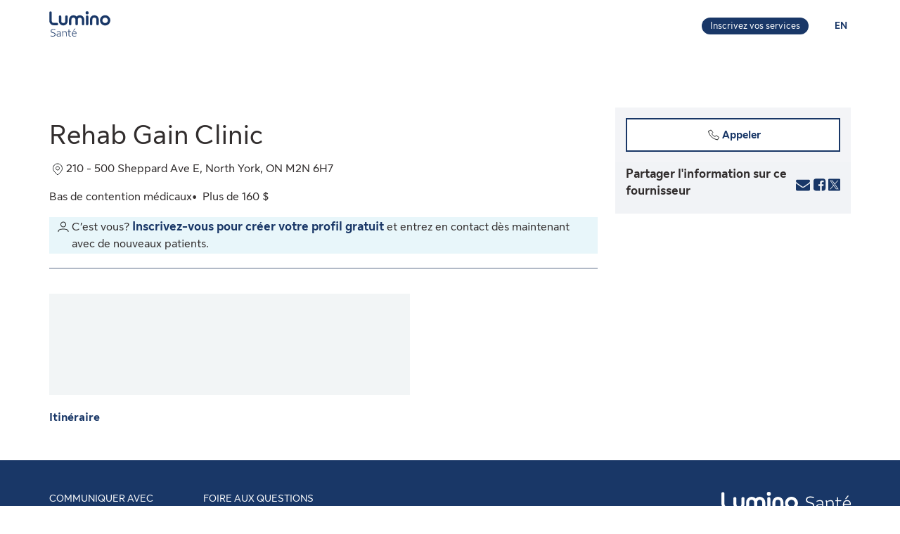

--- FILE ---
content_type: application/javascript
request_url: https://luminosante.sunlife.ca/DWmIvuzkq/NUFQPao/bo4o1nI/alJM/arL1QDVXX8NhLmYOit/Qk1QICE/Tg16NhJe/Fk4B
body_size: 176541
content:
(function(){if(typeof Array.prototype.entries!=='function'){Object.defineProperty(Array.prototype,'entries',{value:function(){var index=0;const array=this;return {next:function(){if(index<array.length){return {value:[index,array[index++]],done:false};}else{return {done:true};}},[Symbol.iterator]:function(){return this;}};},writable:true,configurable:true});}}());(function(){Ht();GJ5();X15();var wJ=function(Lq,JJ){return Lq>>>JJ|Lq<<32-JJ;};var Mr=function(){return p9.apply(this,[sN,arguments]);};var Sq=function(){if(mS["Date"]["now"]&&typeof mS["Date"]["now"]()==='number'){return mS["Date"]["now"]();}else{return +new (mS["Date"])();}};var Jb=function(RY,lr){return RY[N9[Hb]](lr);};var Nk=function(){qb=["\x6c\x65\x6e\x67\x74\x68","\x41\x72\x72\x61\x79","\x63\x6f\x6e\x73\x74\x72\x75\x63\x74\x6f\x72","\x6e\x75\x6d\x62\x65\x72"];};var jj=function(){return Ub.apply(this,[CW,arguments]);};var j3=function(){return Ub.apply(this,[kS,arguments]);};var rj=function(){return p9.apply(this,[VE,arguments]);};var mt,Gd,BZ,hb,nE,RE,C2,RA,cx,D,bw,YK,WG,z9,Rf,jK,f2,gW,mQ,mf,F3,jY,rq,Qw,xn,Ox,bj,C9,tQ,z2,tj,vN,jx,cS,TJ,HO,I5,mr,QB,HX,C1,H2,Zw,kN,Ar,l5,pq,Od,Hw,Ok,WY,Sn,zq,Vx,lO,M3,XE,Jr,Dj,gn,R0,gr,Q1,sf,lX,Zn,KW,Ws,F5,b9,WN,sN,xB,Ug,QE,m0,NN,PB,Vw,vg,FQ,JX,gb,AX,SS,nS,fX,Rn,Pw,Hq,Q,Fb,br,tY,Gx,PG,OA,fW,nr,s2,xj,VY,Kx,Qf,lA,Px,DJ,Ix,CK,EG,FZ,Mw,R3,wg,vA,kg,O4,Ss,hn,Fj,Ls,wE,E2,Tq,Bw,Bj,Oz,FK,p2,M5,dg,fd,PK,KJ,W0,cr,Qn,Ed,b5,Xb,LE,Z9,In,pZ,Rr,ZK,vX,ws,mX,IG,xG,Ax,Mj,An,xZ,b1,bn,Xx,U9,Og,zX,Dk,Vd,x0,bs,Y,M2,tw,fO,bZ,V1,cK,XA,Z1,Tw,pE,rE,Zs,j1,kr,Pt,G1,md,cN,I1,ME,PS,tE,rO,Vr,IW,Bg,X4,Tx,VS,Td,JO,vG,LN,nG,Nd,G0,Cj,gA,fY,Ut,Z0,x1,m1,xs,lg,Bs,WZ,lG,kt,P1,Fg,J9,Pk,Hd,nW,Hj,Zr,Ms,Qb,dK,cf,T0,Ab,df,f9,Fr,xQ,YJ,Mt,vk,Kr,wj,UJ,nZ,BO,JZ,Gf,N2,wQ,CO,Mk,n3,zb,lb,xr,pJ,Yq,UW,tK,V9,T,bk,SB,QG,YN,kX,Wg,CW,mY,Jz,MG,Kt,Qq,x3,DN,h9,q2,LX,Zq,kd,RZ,RB,BJ,G4,p1,n4,bA,tG,tr,zK,Bt,hZ,Jf,xY,ZW,Ur,rQ,S3,tZ,GB,nw,DX,rG,LJ,qG,jf,U2,g9,Hr,t4,bB,Cx,Ek,MJ,A4,Dq,RW,CS,B2,Iz,LW,qd,pz,Az,zr,Tk,pb,Gj,C5,gw,AO,MK,Sd,m9,rY,F,Vk,vO,JB,W4,dz,TA,UB,NX,A0,V3,vz,lq,WK,hd,Cq,xk,JG,m3,hS,YZ,mA,RJ,wX,nb,B3,dS,OY,Pb,wY,qk,qq,Bf,vB,Bn,rn,ZJ,pr,sq,Mq,bO,T2,D2,vE,pk,jr,zY,Ys,If,PY,L4,Yk,QO,Yr,xd,bz,nd,tn,QX,xz,Ob,GY,KS,wz,xA,IQ,c1,bf,x9,MO,pt,zA,k3,C4,Iq,M4,JS,jB,k5,Jw,bq,KZ,N5,Sr,NJ,Pr,d4,xE,Id,n1,dB,jN,gj,WX,OB,lz,nn,Vn,Kf,cZ,pW,r5,Bb,mG,Cw,Ck,NQ,p3,Y2,wt,VK,Vg,Qt,Vb,f4,MA,PO,OK,S9,T3,kO,UQ,rZ,jZ,gS,vb,RQ,ZB,zj,IO,P4,ld,Zb,K9,sd,W3,wB,QY,L9,nX,dE,KY,UZ,r9,Yx,JQ,mW,F2,Dz,KB,Kj,mb,gx,Xd,zk,Aw,qg,fg,Dn,CZ,sX,fE,PA,Q9,Vz,S0,bN,E1,N3,VZ,gd,hQ,jQ,Nt,TN,z4,Z2,q,gs,q4,X,Tn,cw,gJ,fs,OZ,FX,KG,fQ,t9,O,nB,IJ,lw,v3,kn,OG,nt,ww,P5,hj,Oq,Os,Kw,Ct,Js,kj,v4,Ir,Nj,NO,EY,Jt,TZ,ZQ,Xn,Yw,Qx,Gb,pQ,JY,H5,rw,qj,IN,ck,P2,Zd,QZ,kY,cz,Y4,dq,V5,S4,Lw,V0,KX,sr,tg,nx,zg,F1,HW,L0,Uj,bt,CN,NA,Y1,cb,kz,cG,G3,Nb,WA,G9,pO,f1,n0,TO,ng,S2,IK,dd,r3,xq,vJ,O3,Qr,MS,BY,ff,lt,OJ,ZN,Hf,l2,Q3,SJ,B0,Aq,wr,H3,w3,t3,wq,lf,C0,sK,C,Xj,Jj,pn,lW,pX,vZ,gg,DO,M1,QN,NZ,JK,mq,lN,bg,rK,HQ,K0,M9,hK,E3,R9,dJ,EA,Kn,O5,f0,D5,X3,Lk,Bz,qx,Tf,B5,T9,Hg,Rk,tB,w2,Rz,l0,Nn,tX,rz,On,g0,zW,R5,kW,Rb,FW,Lg,AZ,Fk,ZG,VG,fw,nK,T5,PJ,nA,nq,tx,Tr,K3,rt,sz,Fw,P9,s5,mg,fq,U0,mJ,gq,TB,KA,sj,UN,ct,tt,AN,LK,Dr,sZ,qs,Ik,dY,wA,VA,U5,FJ,kk,nz,Yg,B9,d0,Hz,t5,X9,jk,tk,HK,H,A1,Kd,FN,N0,U,JN,I3,GJ,Pf,NB,k9,Ag,D1,O0,Us,A2,LQ,pG,dG,dW,Vs,IZ,Xt,sG,N1,lZ,nY,XY,rd,lB,PZ,lk,P0,EJ,w5,g5,hJ,QJ,sY,S5,Dg,wx,hN,Fq,kE,SO,qY,bd,Gq,TW,gY,Bk,Xw,gO,c9,hG,Rj,Gr,TQ,g2,YG,lQ,jJ,qA,Y3,Df,Cz,Mz,x5,HS,lK,pB,G5,RK,B4,Lr,Ks,Hs,YY,nj,BA,hk,x2,LG,NG,PQ,tf,zf,H0,jX,wb,Ig,Xr,Nx,Cg,GA,FA,w0,UY,j2,ZY,Nq,Yj,GK,SZ,s4,Iw,Af,N,rk,zQ,kZ,A5,cj,Vj,wN,GZ,T4,Bx,AG,D3,kQ,g1,jn,Qj,GS,DA,ds,MZ,TG,Es,fB,pw,Hk,b3,A3,Tb,WO,Oj,mw,Cr,Fs,PW,JA,Mb,B1,bK,K1,c5,tq,n2,Tj,BW,I2,q3,I4,YW,Ib,UX,js,Jd,r2,pS,Zj,LZ,HJ,j5,FB,r1,Qg,L3,Un,k4,bb,DB,Er,VJ,L,As,kA,O2,l9,l3,Zz,F9,Uq,Sj,VE,nN,VX,K2,jW,gZ,Ts,fx,IX,gE,XQ,OE,nk,Ld,KK,G2,q1,w9,v5,p5,gt,lS,Aj,mz,ZO,c3,HB,LA,Ow,fG,Rs,l1,HE,j0,T1,XZ,qw,ZA,I0,m2,GE,Wq,kK,Rg,dr,Jg,EZ,AE,Yf,ZX,xf,xJ,WW,W5,YX,jd,UK,Zg,Md,Cf,DQ,lj,U4,d9,cJ,zG,L1,RG,GW,qr,Pn,Wx,J,F4,z3,xS,Pg,sO,Xg,CG,ss,Mx,xb,V2,Ez,db,kJ,Kq,XN,qB,Lt,mE,wf,v9,U1,Kb,Rw,fk,hA,QQ,pN,zx,Qs,Mn,O9,Z3,X2,jG,pj,Or,fA,rJ,N4,Zk,gk,kB,BQ,v0,UO,Nr,sA,IB,K4,YA,dN,HA,dw,hq,wG,Gz,cs,EO,LB,Ns,kq,Ds,Wj,Wz;var kb=function(vs){return mS["unescape"](mS["encodeURIComponent"](vs));};var n9=function(sw){try{if(sw!=null&&!mS["isNaN"](sw)){var hg=mS["parseFloat"](sw);if(!mS["isNaN"](hg)){return hg["toFixed"](2);}}}catch(jq){}return -1;};var dj=function(fr){return !fr;};var H9=function(){hr=["I\t=","+\'\rVTN","G__62*>","H-.&8F\v\t","EX","&65M","[\'/5O\x00\x005Y\rG0E\x00Cz-)\f>O\f5","m,!",")5M8","a","\va-<","DEN#81AHL=7\x07\x40eU/>6$B\b","W:o","9(P","]","N\vWU06\x00=B\fIL,&","E","G\fCO6","6Z","","N\x07XP\'","\b:31$ AJiTU,","1.\'=J","+75U","=F","2AM=U\fCl04( W","Y\fB[","","DO*","3B8","6:\"B\b\b","O!) 5M","7","nwi|IA|","^R!7,3H","$.)<j","$\'B\f","NR*\rO|Y6),3P","w6b","55Q","_=o","(73"," ;\fDyY+<-$","2)<F\f<\r_=6\nEH\'65$","\x002DP=xHYHo( >P\n","`r",",3DEU4>)S\x00","=H\vV&1","b26pM\npD\v[;4\x00M\x00","PP7>6","6\rT\vEN;","2#HJ","\" V7\b>IL,\'","NBY435g1","\t5A\v_","J\x00HI2","\b&D[0NH","]_=3\rS\bgY0(,\x3fM","6N\r","\f}m","EY.","\x3f$)","L","|]:2(%NE1A:!BO+! pF5H[-","/4\vM\x00U}2) a;BX","< $a$H\rG",",T\bSY0","3","<","\f(","B\rwj","2)5","PP7>\n6",",#w#YZ","K$8","v#","\bTH# )","2_P-&","6P\x3f4H]6/ =SM$B_M9\'\x07\x40R-5h9W\x001O[i<\fRPR!>kZj\vM\x3f_[;uNESYb215Q<HS\':\f\fCN#\"e\x3fA\b3Y\f$ UEY]4>e1>>)\x40Q%{\vU\x00C]647\r\vLM=H\vV&1L","1j","#U^","L,!S\v","RPN6",",:5","#I2\"","HB","5C","$",")1$","]<\'D\vEo!), W","-53\x3fJ\b#N_\'2\x07E","641F\t","P\x004","#/e>F%1CR,\'L^Q2.15G[M\vL\f(%Ml","9\f","h{F5Mb]\x402Ex^CzUe~0D4.j","W1X\vQ/<M","71","9y(","31$S_","\x07xo","I]<8\x07O","\x401","W<U;dNQ\x00!\nE\\tzgJ7{yW\x3f2Md{>P#<2","\tP^\'76","nc5>\'4Q\f5_9K\'6D\x07","O/","L\bL(%","1S\b>I<V 9",";F","/*%\x40\r\x00\x3f[","1\ro\nEh0:&;","h\rL&\'BDEN#819MM\x3fOK:6U\f^Rb0 )PK","U,,!NT","c2\'e:gy\f\n|2(j3","RP\':7M\b\"[R","AP7<,>P)\b>J\vV","\x40\fs(-6NRT4,>W","O]","S8","#9G","%JP:","_:!","EU/>\x3fM\x00","!TZ#.)$\'\x3fZ\f[;u*D\tAY0","mDr","\vB^O-=1pl\v9N<DEaP7<h9M","\b\t","o)","YY","[2.wF\v\t5_L","9(9M2","9r","\rPO),&B\bB[\'","c\f5_J&\'","\fK+&S\fSY","Y;4\fU\x00U","R].78B\v\x3f\x40","Q","9G\x009C\n:\fU\x00_Hb 3Q$DPi\rE]Y","#J\b","9R","gP|^w[;.*x\x40yV","f*UAn\'*05P","^R$27=","\x07515Q","1YYb215Q\x3f__Z&0\v^Hb+7\x3fU\f\t5\rn"," A","OY\b#i]Hw8a4,<Z>|\x00=3`\tF}{$,N9\r\x3f#`\x3f]n.2\x005lK\r8Q\x3fzr9vY$73l<f/8y/sfp\r04o(/<Z>x*f Rio8\ta$,u>$\x00\tDO5(r$/<Z>x*f Rio8\ta$,u>$\x00\tDO5(r$/1Bn\b#`$p}72`2:>p\x00#`&Hf >b/5\n[G+t$~q)4N\tdypi/A^/>\x3fh</l9O!&Z`$`}\fb{$,dHqRF$p}n)$,C=rf\"&c\tF}\f/\b\f$=l>|VV$rk(ja4,<Z>};6$~q+o\tjy 87^O5/b/\x004nF\b#`$dn.o2`\x3fx>q#O\'}P5\t\r3F1H4c}q+\"b$\x3fEKI\b5K0XI\'O\n\\Z=O}\"#b\x3f_n1b$,_9\r\x3f#`/Prn48P],|>\b5y$pv-\t#hbU\nl<d19p}/+T&5l5gzZ`\tF}9&\f$\'3l>U=\x07MV!sP51Y!Bg\bUK$pv0hbU\nl<g9{p},qT!/<Z>}6$|{z2=hl\bd*#O}5\x07<T$.x\t\b%y$pv)#hb73l>UMV![}$5h</l;T\b(\x00a72E<9G%z%98L^]741FI*\r([(ijp\x3ft\x0082K#J5/b/U.}\"#f0n;:eM\nl>l2Zs4p\b54M\f5l)D+K\x3fSq+\"b$\bl=P-%\x00L7GXw8d/\tz\nD\b`\'rr3%W>|VV$viq\t<1tP J:\b0/`$ZHI$,\nyv%\x00L\x00\\}\x07\x07O\fdZ>}\b$~q)8z#,G>:0\x40<s}/b/^G}\"#bO\nb$8XY\f#D(p})\r\tT&5l>k\b/`$Z[r72e^^f/#j<s}/b/KG~&K$pv3hb#,u>,q]p\b5g65l%MWOvU8 b$\t4f\f#`$uQ/b$)j\'T\b(J+Tq)\tx>q#J3~P5\x003k31a292#`$fNg73l>j\x3f#`/woiH3!<Z>y+4T\x3fn-(2I$,z1b/#{4h}T->l>z/:K$pv) b$\t\fI\b\x00#n(p})\r\n<T$(3e)D(/`V}\"p$,il$`5[}bN8l>\b,wDq)\t3\n~>\bQ,p}7\n\x40\"5l5lzZ`k_)NJoI\b5K1}b/.[G>`$]Pt2a\tn-{\x3fz#l\"i}\ns],\'w\b;8sJFx\x0072`3+:>s\r#`/Iqc\'y,F9ff\"&c\tF}\x3f(g\f$ u>-0G]pP5dT$.{\b`$n2\x3f-bQd%yp\x3fvT]^,\bbT\x073\x40)V-4g\x07vj6e\x40>o\bVV$rj9ja4+lGk\v\x073e,]L#o2`2\x07>q dTYX2b/<O2&K$pn\fL\ti&\fp/V&\\}\x07dT$.FH\b3bQF}\f\x00\f$/o9&\x00%SV[}\t\v\t{7<Z>y*8$T\x3fv6(2N$<l6VVV$thu1i,z%M+g[XF/a2l>UMV$d\ndT$(z9(`\'yr:8+Y$&\to>\f\x00#I4pzl(,hNV-\vy$pr59v5Y$&\to>4VV$rk(\bsb$8E.}\"#hvz;8wi\x07\x40>o\bVV$rk(ja4/hH2\b>(n,Dq.lJ~>\b-D(p}.4u`D$,z|}\"#b3f]\x07M\x3f5ky!8vP_rpd#\x409J7/c!s[e)`GY\b#IN\b\b51Bc6\b4QF}\n.gp$,kM\x3f#`/gf28H#8k5t94t7g\rue`8\b#`3Kz,2V\x07l5\f3Z`UV}\'gI$,h,#M\tek6b=7\'H2\b94L\tF}\n(Y\x3f;~,\\&cp}\"K4dZ>}\b$~q(ao#,G>i/A^/>(r$/dZ>}t$~q)\x00<X%\b#`-[}4[4,dZ>yf0Xf\t,+\"b$; LKI\bu!}\rM l;T\b(N7Pe\x00I$,,;\x3f#`/omcdT$.4\fk\b/`$ZT7+\"b$\bl>U\rMV$d~7H#5<Z>y+4T\x3fn-(2S<l>(8{p}/b//\rT\b(c3:1b$,\nw9\n\r#`/bXcb\x07\x07l5m-Y$p}\x00O73l>R- MV!sP54JB`8f\b$\x40JFx\x0072`)>s\r#`#`5\x07<T$.3j\b/`$Zzo2`0W>[#MD5/b/+X2\b>4n\tF}9V\x3f^B\fI\x3f#`/bXp\x3fy,\x401Q\r(e\x07n.\nY$&\to>\r\x3f#`/hmcdT$.Kk\b3j#px(8T<5W%k% j<s}/b/^T\b(e\x3f~q+4s46G>4MV![}wF(,Cn\x00 /`$]X7v&lKI\bf#H_p\r2M6\x00|>}/HQF}\x3fu{O\bl>P\b\"MV![}\x00\b(,A-g\x3f0/`$_X\f0b$4X9\b\x00!I4p\b5\f3d#3)t+;1L$`}3J\bl>h\rz#n(p})\r\n<T$*2j)Kf0NFt(rQnz\r\x3f#`#Pu0kl(,hNV-\vy$pr*+Y$&\to>\fVV$r_9jl(,F)q}\"#bve\x07h#,G>!\";y/Kf704h</l6k\b/`\'t\r*\x3f9{$,E&P/#j<s}\x3fF(,A9f /`$]zt2RQn*P#U,p}:<T$,dZ>}-8U$~q( sQj\f% 8f\\P5\x00\tNT12|%\"#in*8+vZo(VVV$viq\t<1tP J:\b0/`$\\\rI$,\nyv%\x00L\x00\\}\x07\x07V(,C9xf\"#t${_)<JG>-0{p~/#)2N]1a2|}\"#b2im28b$,;%]\r#`/omcdT$.xIf\b8R\x3ff\t,\x3f9Y$\bl>R%e$`![}=y,\x401Q\r(c}q+\"b$\x3fl9&\x00#n(p\n-3M+zJ92\'`$V(6BhlKI\b0tR[}w(/dZ>}-8W\x40QF}\x3f(g\f$*\"G>g<r\f%h=\x07l5l~/`$_f7\f0b$\x00#ZPI\v$RF$p!/b\x3f^1zJU+f\x07y$pP7\nS\x3f_\r\x00%`$p}#1L\x3f<Z>}6${_\bI$,_2nqNv%z5l>t+#+`$p{9\"I$,_2y8V$t}\x07\ty,F%Uf\"&W","1\r~XO","U\n}S5>7B\b","3{","_#Q\x00","XQ77"];};var Ak=function(){return p9.apply(this,[Nn,arguments]);};var Db=function(rg){return mS["Math"]["floor"](mS["Math"]["random"]()*rg["length"]);};var U3=function(cA,E9){return cA/E9;};var vq=function(){return ["\x6c\x65\x6e\x67\x74\x68","\x41\x72\x72\x61\x79","\x63\x6f\x6e\x73\x74\x72\x75\x63\x74\x6f\x72","\x6e\x75\x6d\x62\x65\x72"];};var f3=function(q9){var ps=1;var dk=[];var Tg=mS["Math"]["sqrt"](q9);while(ps<=Tg&&dk["length"]<6){if(q9%ps===0){if(q9/ps===ps){dk["push"](ps);}else{dk["push"](ps,q9/ps);}}ps=ps+1;}return dk;};var mj=function(Wr,Ew){return Wr%Ew;};var J2=function(k2,Yz){return k2>=Yz;};var rr=function(Ps,Uk){return Ps+Uk;};var S1=function(){s3=["\x6c\x65\x6e\x67\x74\x68","\x41\x72\x72\x61\x79","\x63\x6f\x6e\x73\x74\x72\x75\x63\x74\x6f\x72","\x6e\x75\x6d\x62\x65\x72"];};var O1=function(){return ["!:2ZN0\\P6!w%B=$UDI","O\v_.\"VuF(}15T","4LJ\tF\fA9)R","R\\/K%{%+^C\t\'V\bC","b\r;P\x00\'E!T.\fZ\nR\nQ","/C<","CB\'Q\x00*IX4","C",";T$ S\x00\\","*\x00\"HT","}VEE","Z\"+cD8%","V*P","\t\'",")7K C","^^;","0MC6M\t","[E\r=ZC\vQ","6\x07%ZeV\x3f","jR_`","P-\x00>RS","2-F34Y_\'^","__4%","\x3fLT\n\x40\t$","P>\"qB)4","#PIL","`K)7vI\nn>\btx;","<W7*","l ",")\"PbW","&[$.ss3\v\x079","s9*Y T;#","EF Z(","8YK>W\t9","\x00%PC(FQ5NR16zES\t\"[","m\x3fC5fX\x3f\x07","#QX685MU\f","#J_.5<VdL.\bG9%}\x07E5\t\"K","B.Y%4","8F.T$)N4D4\x078P","\x40OA8","\x07_X,+]CW","3TR\tJ\"\\</H\vR26Z","U","G%","-",")\r4Z","B\'~","\'4_H","+^/-3ZKvVf["," .]",":.P\"\'HC","E",")2\fP4NC","=SB,F.\\%+","%^","L\x07B","bE.\tI\r7\t","I/Q&A90Y","c\rQ9","LG\rW)\"P#2]A","\\#","","J\'F","8IH","\t",".A1","O\b","X#UU\x3f","\x00%VG\vF","\"A","U\x3f\x070rB","\fY","n\x3f","XP>KJu\'","P(P$","P","#2]Z","l","Q$\fVj","\tF54}T4\r","_)%mVB.P>2hI.","\f","n&r\n#|HF\x3fZ>","KS)\r#Z","y4\x3fSKM\t","/","[%+^C","R5PH\vb\t","CG\"\nP\"","\t2\x3f",">O",",K9Q\x07)NT(","<L&GJ\r>T$/Sg3\"zGO/","","P*","C3#","86JCW",".\ba5*YT.\v\nZ\nBQ;$t%2S^)\r","\b]\")K","U)","cT88IT V<T 6Y","\tW9H","v3=fx-c77m.t t8\t;y","N\v\'","!J","4k","#ZC\rP","<\'R","E)","CWX55H\\*","OJs29G\")N","n\t0QIB","H\nN9W<#","\b*","\",]\x3f2S\"Y5\r2^R","\"SD7%z\x07CF\x3f","5Pg\nW&A9)R","W/\x07ZUL\x07F$","*A90Y7]\x3f\x3fK","T,","6%","H","E\r(","XT","\x3fC<","T(#R\nHF","g5\'P\"];\x00#KV:y\\y90Y1^42KFcB\'QpP\x07Vw0qXRA\x3fU","v0","8\bT\"2h\x00P9\x3fX",")\t&Q",";G=/OX5\x00","QH","H","#^C",">\\\nJ,W9R5","F$\'H\x07B","7#^",";$O","#PR","-A3.~\vv\x3f\r#0M\nK\fb\r\"","RB","L;G5\x07WU","GPB\x3f\x00>M4BWiF","F$Pu1^7\t\x3fZR","HB","W7%`G\rD\x3f","\tN+","#Z\nBp\t*\bP","5(_U\x3f","E\r\x3f","C\rE<\x3f\bG","-n)4QS|\b%\vG16LU","n/\tY5","_Y2","/l.","$%","4]U5&v/","j6PH-\v6Wy A%\\>!c-","!","","("];};var Kg=function(zJ,Tz){return zJ>Tz;};var Uz=function(){return ["\x6c\x65\x6e\x67\x74\x68","\x41\x72\x72\x61\x79","\x63\x6f\x6e\x73\x74\x72\x75\x63\x74\x6f\x72","\x6e\x75\x6d\x62\x65\x72"];};var Dw=function fJ(SG,sg){'use strict';var Lz=fJ;switch(SG){case Af:{var Xz=sg[RX];var L2=sg[J4];var vj=sg[qS];SY.push(Pj);try{var P3=SY.length;var qJ=dj(J4);var Uw;return Uw=R2(qS,[Is()[Yb(cq)](Rq,Hb,R1,Jr),Cb(typeof Lj()[mk(jg)],rr('',[][[]]))?Lj()[mk(qz)].apply(null,[Mg,ks,Z3,dj([])]):Lj()[mk(XJ)](C3,Sb,WJ,fb),kw()[kG(rA)].call(null,v3,Sz,tb,Hb),Xz.call(L2,vj)]),SY.pop(),Uw;}catch(Jk){SY.splice(J3(P3,CB),Infinity,Pj);var Qz;return Qz=R2(qS,[Is()[Yb(cq)](Rq,Sz,R1,Jr),pA()[Eg(BG)](jb,dr,fb),Pq(typeof kw()[kG(Gw)],rr([],[][[]]))?kw()[kG(HZ)].call(null,Fz,UG,fz,jw):kw()[kG(rA)](v3,Sz,Wb,Hb),Jk]),SY.pop(),Qz;}SY.pop();}break;case Vn:{var pg=sg[RX];return typeof pg;}break;case gO:{var Gk=sg[RX];var rb=sg[J4];var hz=sg[qS];SY.push(D9);Gk[rb]=hz[Kz()[nJ(CB)].call(null,Sg,w1,AJ,W9,CB,tJ)];SY.pop();}break;case R0:{var DZ=sg[RX];SY.push(fj);if(Cb(typeof DZ,lJ()[W2(Cs)](XJ,Ks))){var Eb;return Eb=Lj()[mk(R1)](c2,dj(dj(CB)),KX,A9),SY.pop(),Eb;}var sb;return sb=DZ[kw()[kG(dZ)].apply(null,[C9,Pz,GG,Xq])](new (mS[lJ()[W2(CJ)].apply(null,[fZ,Hw])])(lJ()[W2(Ng)].call(null,CJ,bg),Pq(typeof Is()[Yb(Cs)],'undefined')?Is()[Yb(HZ)].call(null,Mg,dA,j9,Gg):Is()[Yb(Ij)](Sg,Eq,g3,Vb)),pA()[Eg(Wk)](tJ,wb,wk))[Pq(typeof kw()[kG(R1)],rr(Lj()[mk(R1)].apply(null,[c2,AA,KX,W1]),[][[]]))?kw()[kG(HZ)].apply(null,[zs,hs,Xs,jA]):kw()[kG(dZ)](C9,Pz,XG,Xq)](new (mS[Cb(typeof lJ()[W2(D9)],rr('',[][[]]))?lJ()[W2(CJ)].call(null,fZ,Hw):lJ()[W2(Hb)](bG,zw)])(Pq(typeof Lj()[mk(vr)],rr('',[][[]]))?Lj()[mk(XJ)].apply(null,[Kk,Qk,Br,dj(dj(vr))]):Lj()[mk(MB)](ls,xg,g2,W9),Is()[Yb(Ij)].call(null,dj(dj(CB)),I9,g3,Vb)),Lj()[mk(bY)].call(null,AA,w1,Iw,Cs))[kw()[kG(dZ)](C9,Pz,CJ,Xq)](new (mS[lJ()[W2(CJ)].apply(null,[fZ,Hw])])(Is()[Yb(wZ)](Wk,xw,Hb,C2),Is()[Yb(Ij)](gz,Wb,g3,Vb)),Lj()[mk(Ij)].call(null,X1,dj(dj(CB)),lw,NY))[Cb(typeof kw()[kG(H1)],rr(Lj()[mk(R1)](c2,dj(dj([])),KX,bY),[][[]]))?kw()[kG(dZ)](C9,Pz,Bq,Xq):kw()[kG(HZ)].call(null,k1,vw,Rq,CA)](new (mS[lJ()[W2(CJ)].apply(null,[fZ,Hw])])(kw()[kG(hw)].call(null,fg,bJ,wZ,ms),Is()[Yb(Ij)].call(null,dj(dj({})),fZ,g3,Vb)),Pq(typeof Lj()[mk(qZ)],'undefined')?Lj()[mk(XJ)](Y9,dj(dj([])),mZ,Xk):Lj()[mk(wZ)].call(null,wk,CJ,q2,vr))[kw()[kG(dZ)](C9,Pz,xg,Xq)](new (mS[Pq(typeof lJ()[W2(ks)],'undefined')?lJ()[W2(Hb)].apply(null,[s9,Lb]):lJ()[W2(CJ)](fZ,Hw)])(lJ()[W2(D9)].call(null,Nz,Kb),Is()[Yb(Ij)](g3,BG,g3,Vb)),lJ()[W2(zz)].call(null,gG,ZA))[kw()[kG(dZ)].apply(null,[C9,Pz,QA,Xq])](new (mS[lJ()[W2(CJ)].call(null,fZ,Hw)])(Vq()[HG(bY)](ks,Ik,fb),Is()[Yb(Ij)](dj(dj({})),dA,g3,Vb)),Pq(typeof Vq()[HG(H1)],rr([],[][[]]))?Vq()[HG(ms)].apply(null,[Jq,IA,DG]):Vq()[HG(Ij)].call(null,Eq,bO,Wb))[kw()[kG(dZ)].apply(null,[C9,Pz,CB,Xq])](new (mS[lJ()[W2(CJ)](fZ,Hw)])(lJ()[W2(W1)].apply(null,[ls,LG]),Is()[Yb(Ij)].apply(null,[Gs,Hb,g3,Vb])),Cb(typeof Vq()[HG(CB)],rr('',[][[]]))?Vq()[HG(wZ)].apply(null,[zZ,Dg,Ej]):Vq()[HG(ms)].call(null,J1,rs,gG))[Pq(typeof kw()[kG(Cs)],'undefined')?kw()[kG(HZ)](AY,Ww,ks,cg):kw()[kG(dZ)](C9,Pz,Qk,Xq)](new (mS[lJ()[W2(CJ)](fZ,Hw)])(lJ()[W2(Wb)].call(null,UA,sZ),Cb(typeof Is()[Yb(tA)],'undefined')?Is()[Yb(Ij)](tA,xw,g3,Vb):Is()[Yb(HZ)](A9,Wk,Nw,SA)),Is()[Yb(zZ)].apply(null,[Jq,CJ,Sb,sr]))[Lj()[mk(W1)](qz,sJ,L1,dj(CB))](vr,Q2),SY.pop(),sb;}break;case PB:{return this;}break;case rO:{var jz=sg[RX];SY.push(ZZ);var zU;return zU=R2(qS,[Vq()[HG(rR)].apply(null,[dj(dj({})),Xr,rR]),jz]),SY.pop(),zU;}break;case tx:{return this;}break;case Pn:{SY.push(rD);var Oh;return Oh=Pq(typeof mS[Lj()[mk(ks)](CJ,W1,kJ,zz)][pA()[Eg(bY)](Ap,BC,wk)],Vq()[HG(bI)](Qk,rD,R1))||Pq(typeof mS[Cb(typeof Lj()[mk(Ij)],'undefined')?Lj()[mk(ks)](CJ,dj(CB),kJ,R1):Lj()[mk(XJ)](Sv,R1,ll,MF)][Pq(typeof Kz()[nJ(XJ)],rr([],[][[]]))?Kz()[nJ(w1)].call(null,lP,Mv,xw,YI,Yp,UP):Kz()[nJ(bI)](dL,X7,w1,XJ,dj(CB),Cl)],Vq()[HG(bI)](w1,rD,R1))||Pq(typeof mS[Lj()[mk(ks)].apply(null,[CJ,tA,kJ,GG])][Pq(typeof Lj()[mk(zZ)],rr('',[][[]]))?Lj()[mk(XJ)](TD,dj(CB),vY,Wb):Lj()[mk(EC)].call(null,jg,XJ,jl,dj(dj([])))],Vq()[HG(bI)](cq,rD,R1)),SY.pop(),Oh;}break;case P0:{SY.push(PU);var zv;return zv=Is()[Yb(W1)].apply(null,[dj(dj(vr)),dj({}),hI,tw]),SY.pop(),zv;}break;case kO:{SY.push(ZI);var bP=[lJ()[W2(zZ)](dZ,Az),Pq(typeof pA()[Eg(Gs)],'undefined')?pA()[Eg(Gw)].apply(null,[g7,xI,dj([])]):pA()[Eg(W1)].apply(null,[Ij,sY,Cs]),Vq()[HG(sD)].call(null,W1,AD,Xk),Lj()[mk(sD)].apply(null,[nl,Mg,zk,Eq]),pA()[Eg(Wb)](FD,pG,Nz),Pq(typeof Lj()[mk(tA)],'undefined')?Lj()[mk(XJ)](nc,ks,hm,dj(dj([]))):Lj()[mk(dA)](Ij,g3,Y1,dZ),Is()[Yb(fZ)](dj(dj([])),fZ,AU,w9),Pq(typeof kw()[kG(bI)],rr([],[][[]]))?kw()[kG(HZ)](jl,TR,YI,Ih):kw()[kG(cm)].apply(null,[mZ,kL,W1,hw]),Cb(typeof pA()[Eg(wZ)],rr('',[][[]]))?pA()[Eg(QA)].call(null,xR,JP,Ij):pA()[Eg(Gw)].apply(null,[wT,OT,fz]),lJ()[W2(SA)].apply(null,[Rq,kg]),lJ()[W2(xw)](Ev,rk),Cb(typeof Uv()[Ep(R1)],rr(Lj()[mk(R1)](c2,xw,FX,jL),[][[]]))?Uv()[Ep(rA)](hw,dj(vr),w1,AG,JF):Uv()[Ep(XJ)](Ch,dj(dj([])),ML,OU,G8),Is()[Yb(sD)](dj(dj(CB)),YI,Xk,Dj),pA()[Eg(MB)].call(null,HP,cz,tb),Is()[Yb(dA)](dj({}),tA,tJ,Xj),Is()[Yb(g8)].apply(null,[xg,Jq,MY,j2]),Cb(typeof kw()[kG(Xq)],'undefined')?kw()[kG(Yp)](IP,np,fZ,rA):kw()[kG(HZ)](U7,KT,W9,OL),Uv()[Ep(bI)](X7,Pp,mL,HL,nP),Cb(typeof Is()[Yb(tA)],'undefined')?Is()[Yb(EC)].apply(null,[dj(dj([])),Ng,tp,UJ]):Is()[Yb(HZ)](dZ,Sz,xM,YF),Vq()[HG(dA)](Qk,lG,F7),Vq()[HG(g8)](Wb,QE,DD),Is()[Yb(nL)].call(null,dj([]),dj(dj(CB)),Sg,OJ),Uv()[Ep(dZ)].apply(null,[tA,dA,SA,HL,LD]),Lj()[mk(g8)](X7,w1,UJ,mL),lJ()[W2(Eq)].call(null,Bq,K1),Vq()[HG(EC)].call(null,dj(dj({})),Rb,jg),Is()[Yb(Jq)](dj(CB),R1,ms,Bg)];if(Kv(typeof mS[Lj()[mk(Eq)].apply(null,[QA,gz,m9,ML])][Vq()[HG(nL)].call(null,dj([]),T0,Qv)],Lj()[mk(rA)].apply(null,[A9,wk,zY,xg]))){var WM;return SY.pop(),WM=null,WM;}var Zm=bP[Vq()[HG(vr)].call(null,A9,hq,ks)];var CU=Lj()[mk(R1)].call(null,c2,wZ,FX,A9);for(var KL=vr;mm(KL,Zm);KL++){var Fv=bP[KL];if(Cb(mS[Lj()[mk(Eq)](QA,Nh,m9,Ap)][Vq()[HG(nL)](dj(dj(vr)),T0,Qv)][Fv],undefined)){CU=Lj()[mk(R1)](c2,QA,FX,Xk)[Uv()[Ep(Hb)](HZ,A9,Jq,Q9,VI)](CU,lJ()[W2(fZ)].apply(null,[Op,n1]))[Uv()[Ep(Hb)](HZ,Mg,Jq,Q9,VI)](KL);}}var v8;return SY.pop(),v8=CU,v8;}break;case PS:{var vl=sg[RX];var RP=sg[J4];SY.push(CB);var xT;var gF;var WP;var wI;var lm=Is()[Yb(bI)](dj(dj(vr)),dj(vr),Q7,AR);var H7=vl[Pq(typeof Lj()[mk(w1)],'undefined')?Lj()[mk(XJ)].call(null,qP,wk,PF,AU):Lj()[mk(X7)].call(null,D9,H1,Cm,kF)](lm);for(wI=vr;mm(wI,H7[Vq()[HG(vr)](qz,G7,ks)]);wI++){xT=mj(AL(Kp(RP,Bc[CB]),Bc[H1]),H7[Vq()[HG(vr)](Sz,G7,ks)]);RP*=Bc[w1];RP&=Bc[HZ];RP+=Bc[Xq];RP&=Bc[ks];gF=mj(AL(Kp(RP,ks),Bc[H1]),H7[Pq(typeof Vq()[HG(ks)],rr('',[][[]]))?Vq()[HG(ms)].call(null,bv,QA,C3):Vq()[HG(vr)](Hb,G7,ks)]);RP*=Bc[w1];RP&=Bc[HZ];RP+=Bc[Xq];RP&=Bc[ks];WP=H7[xT];H7[xT]=H7[gF];H7[gF]=WP;}var w7;return w7=H7[Lj()[mk(Xk)].call(null,VI,dj(vr),jb,sJ)](lm),SY.pop(),w7;}break;case bN:{SY.push(Jh);try{var UD=SY.length;var sL=dj([]);var BD;return BD=dj(dj(mS[Pq(typeof Lj()[mk(cm)],rr('',[][[]]))?Lj()[mk(XJ)].apply(null,[DG,qI,Xk,ks]):Lj()[mk(ks)].apply(null,[CJ,dj(vr),IG,wZ])][Uv()[Ep(hw)].call(null,rA,Bq,Ap,P8,bC)])),SY.pop(),BD;}catch(hY){SY.splice(J3(UD,CB),Infinity,Jh);var xv;return SY.pop(),xv=dj({}),xv;}SY.pop();}break;case gd:{var nR=sg[RX];var V8=sg[J4];var mR=sg[qS];return nR[V8]=mR;}break;case DO:{var YD=sg[RX];SY.push(Rm);var mD=new (mS[kw()[kG(X7)](EI,xM,Sz,H1)])();var Z7=mD[pA()[Eg(Ng)].apply(null,[dI,KZ,hw])](YD);var bF=Lj()[mk(R1)].call(null,c2,NY,O9,tC);Z7[Pq(typeof Lj()[mk(Cs)],rr('',[][[]]))?Lj()[mk(XJ)](Hb,xg,AF,vr):Lj()[mk(Wk)](Nh,fz,dJ,dj(dj(CB)))](function(sU){SY.push(xM);bF+=mS[Lj()[mk(Xq)](ms,jL,mU,Fc)][lJ()[W2(bI)](AA,WI)](sU);SY.pop();});var zR;return zR=mS[pA()[Eg(rA)](bI,Es,dj(vr))](bF),SY.pop(),zR;}break;case F5:{var XR=sg[RX];var dF=sg[J4];var tP;SY.push(Eh);return tP=rr(mS[pA()[Eg(ks)](fz,Us,H1)][Is()[Yb(SA)].apply(null,[SA,vr,Nh,m3])](rT(mS[pA()[Eg(ks)](fz,Us,ks)][wF()[ZM(dZ)].apply(null,[XG,bL,HZ,tJ,zp,AA])](),rr(J3(dF,XR),Bc[ms]))),XR),SY.pop(),tP;}break;case xS:{return this;}break;case Gx:{var QU=sg[RX];SY.push(KT);var XI=mS[Pq(typeof wF()[ZM(Gw)],'undefined')?wF()[ZM(ms)](qz,GG,XP,Hp,ql,R1):wF()[ZM(vr)](XG,kF,HZ,Xp,QM,cq)](QU);var qc=[];for(var RT in XI)qc[Vq()[HG(ks)](dj(dj(CB)),Pw,bv)](RT);qc[pA()[Eg(rR)](Vp,zM,Pp)]();var pP;return pP=function FI(){SY.push(k8);for(;qc[Cb(typeof Vq()[HG(jL)],rr([],[][[]]))?Vq()[HG(vr)](Jq,PD,ks):Vq()[HG(ms)].apply(null,[H1,SI,XP])];){var Ml=qc[pA()[Eg(HM)].call(null,bL,Uj,W9)]();if(wL(Ml,XI)){var pT;return FI[Kz()[nJ(CB)](Sg,w1,Nh,bL,Qk,UI)]=Ml,FI[Is()[Yb(tA)](dj(vr),dj([]),XG,BF)]=dj(Bc[ms]),SY.pop(),pT=FI,pT;}}FI[Pq(typeof Is()[Yb(Gm)],'undefined')?Is()[Yb(HZ)].call(null,dj(vr),cm,DL,Dp):Is()[Yb(tA)](Bq,jL,XG,BF)]=dj(vr);var nm;return SY.pop(),nm=FI,nm;},SY.pop(),pP;}break;case CW:{SY.push(ks);this[Is()[Yb(tA)].apply(null,[tC,Eq,XG,q7])]=dj(vr);var NP=this[Kz()[nJ(Cs)](FY,qZ,XJ,jb,tb,jg)][vr][Is()[Yb(D9)].call(null,Sb,H1,Xs,dM)];if(Pq(pA()[Eg(BG)](jb,Am,AU),NP[Is()[Yb(cq)](Xs,cm,R1,mv)]))throw NP[kw()[kG(rA)](lM,Sz,zz,Hb)];var pm;return pm=this[Lj()[mk(Wb)](Ej,HM,pr,dj({}))],SY.pop(),pm;}break;case gW:{SY.push(N7);var ZT;return ZT=new (mS[lJ()[W2(MB)](CF,QZ)])()[Lj()[mk(fZ)].call(null,ks,Wb,lK,xR)](),SY.pop(),ZT;}break;case Q:{SY.push(Yh);try{var Dc=SY.length;var vv=dj([]);var cl;return cl=dj(dj(mS[Lj()[mk(ks)](CJ,rA,K4,Sb)][pA()[Eg(Ij)](CF,B7,dj(dj(vr)))])),SY.pop(),cl;}catch(QI){SY.splice(J3(Dc,CB),Infinity,Yh);var Dv;return SY.pop(),Dv=dj([]),Dv;}SY.pop();}break;case qS:{var gC=sg[RX];SY.push(C7);var CD;return CD=gC&&Kv(Vq()[HG(bI)](D9,C7,R1),typeof mS[Cb(typeof Is()[Yb(HM)],rr('',[][[]]))?Is()[Yb(ks)].apply(null,[EC,dj(dj([])),FD,tg]):Is()[Yb(HZ)].call(null,dj({}),dj(dj([])),bI,cp)])&&Pq(gC[pA()[Eg(CB)].call(null,Yp,B2,dj(dj([])))],mS[Is()[Yb(ks)](w1,Ng,FD,tg)])&&Cb(gC,mS[Cb(typeof Is()[Yb(UA)],'undefined')?Is()[Yb(ks)].apply(null,[xR,dj({}),FD,tg]):Is()[Yb(HZ)](dj(CB),D9,TM,kI)][lJ()[W2(CB)](bv,Ik)])?lJ()[W2(BG)].call(null,tJ,fT):typeof gC,SY.pop(),CD;}break;}};var HF=function(MI,LR){return MI!=LR;};var zm=function(FL){if(FL===undefined||FL==null){return 0;}var PM=FL["toLowerCase"]()["replace"](/[^0-9]+/gi,'');return PM["length"];};var tD=function(YR){if(YR===undefined||YR==null){return 0;}var gR=YR["replace"](/[\w\s]/gi,'');return gR["length"];};var vP=function rh(SC,xD){'use strict';var CR=rh;switch(SC){case HW:{var fF=xD[RX];SY.push(W7);if(Pq([lJ()[W2(kF)].apply(null,[HM,zw]),Cb(typeof lJ()[W2(jg)],rr('',[][[]]))?lJ()[W2(DP)].apply(null,[Qh,MM]):lJ()[W2(Hb)](A9,kC),Lj()[mk(wk)](bY,g8,Sm,fz)][Is()[Yb(AJ)](Qk,Pp,vF,q3)](fF[Cb(typeof lJ()[W2(Lh)],rr([],[][[]]))?lJ()[W2(XG)](Hl,R7):lJ()[W2(Hb)](Rv,Mh)][Cb(typeof Vq()[HG(bL)],rr([],[][[]]))?Vq()[HG(kF)](wZ,cI,vL):Vq()[HG(ms)](dj(dj(vr)),NY,f7)]),sI(CB))){SY.pop();return;}mS[Lj()[mk(sJ)].apply(null,[zz,Nz,wA,dj(dj(vr))])](function(){var z7=dj(J4);SY.push(bL);try{var Zv=SY.length;var sC=dj(J4);if(dj(z7)&&fF[lJ()[W2(XG)].apply(null,[Hl,Vc])]&&(fF[lJ()[W2(XG)](Hl,Vc)][Is()[Yb(Zh)].apply(null,[HZ,Ap,NR,rv])](Pq(typeof Is()[Yb(Qv)],'undefined')?Is()[Yb(HZ)].call(null,dj(dj({})),dj(dj(vr)),Pv,Sz):Is()[Yb(HD)].call(null,dj(dj([])),MB,HM,OI))||fF[lJ()[W2(XG)](Hl,Vc)][Cb(typeof Is()[Yb(Sg)],rr('',[][[]]))?Is()[Yb(Zh)](dj(dj(vr)),dj(dj(vr)),NR,rv):Is()[Yb(HZ)].call(null,YI,bv,ZI,Sm)](Vq()[HG(Op)](fb,VT,RU)))){z7=dj(dj(J4));}}catch(Rp){SY.splice(J3(Zv,CB),Infinity,bL);fF[lJ()[W2(XG)](Hl,Vc)][Uv()[Ep(BG)].call(null,Gs,dj(CB),YI,YL,cq)](new (mS[Is()[Yb(UF)](dj(dj(vr)),dj({}),dL,vF)])(Is()[Yb(nv)].apply(null,[dj([]),gz,bI,qT]),R2(qS,[lJ()[W2(Zh)](Xq,dC),dj(dj({})),Pq(typeof Is()[Yb(vL)],'undefined')?Is()[Yb(HZ)](jb,dj(dj(vr)),nv,Sg):Is()[Yb(dp)](X7,cm,Ac,nF),dj({}),Uv()[Ep(J1)](ks,jb,SA,tL,D7),dj(dj([]))])));}if(dj(z7)&&Pq(fF[Is()[Yb(CF)](Nh,Ng,zZ,Pm)],Cb(typeof pA()[Eg(BG)],rr([],[][[]]))?pA()[Eg(vm)](AA,TT,bv):pA()[Eg(Gw)](vm,lh,HZ))){z7=dj(dj({}));}if(z7){fF[lJ()[W2(XG)].call(null,Hl,Vc)][Pq(typeof Uv()[Ep(mL)],rr(Lj()[mk(R1)].apply(null,[c2,NY,fm,Bq]),[][[]]))?Uv()[Ep(XJ)](GR,dj(dj({})),Xs,Mp,Ww):Uv()[Ep(BG)](Gs,dj([]),Wb,YL,cq)](new (mS[Is()[Yb(UF)](zz,dj({}),dL,vF)])(lJ()[W2(rU)](GT,xI),R2(qS,[Pq(typeof lJ()[W2(vm)],'undefined')?lJ()[W2(Hb)].call(null,g3,mM):lJ()[W2(Zh)].apply(null,[Xq,dC]),dj(dj(J4)),Is()[Yb(dp)](fb,CJ,Ac,nF),dj(J4),Uv()[Ep(J1)].call(null,ks,dj(dj([])),W9,tL,D7),dj(dj(J4))])));}SY.pop();},vr);SY.pop();}break;case dd:{SY.push(jp);mS[Vq()[HG(qZ)](H1,VY,Lh)][Is()[Yb(hP)].call(null,Eq,AJ,Hv,Qb)](VL()[tI(Xk)].apply(null,[c2,KM,Bq,ms,w1,MF]),function(fF){return rh.apply(this,[HW,arguments]);});SY.pop();}break;case KB:{SY.push(qR);throw new (mS[pA()[Eg(Gs)].call(null,xw,cR,sJ)])(lJ()[W2(Lh)](cq,SI));}break;case zx:{var x8=xD[RX];var AC=xD[J4];SY.push(Sp);if(Kv(AC,null)||Kg(AC,x8[Pq(typeof Vq()[HG(Cs)],rr([],[][[]]))?Vq()[HG(ms)].call(null,dj([]),qv,Gc):Vq()[HG(vr)].apply(null,[QA,KM,ks])]))AC=x8[Vq()[HG(vr)](dj({}),KM,ks)];for(var gT=Vt[Is()[Yb(rA)](I9,Eq,Sz,hD)](),gP=new (mS[lJ()[W2(ks)](wD,HU)])(AC);mm(gT,AC);gT++)gP[gT]=x8[gT];var Wm;return SY.pop(),Wm=gP,Wm;}break;case Gx:{var RR=xD[RX];var cv=xD[J4];SY.push(tA);var Xl=Kv(null,RR)?null:HF(Pq(typeof Lj()[mk(AU)],'undefined')?Lj()[mk(XJ)](rP,dj(CB),P7,QA):Lj()[mk(rA)].call(null,A9,BG,vF,Bq),typeof mS[Is()[Yb(ks)](Hb,vr,FD,jv)])&&RR[mS[Is()[Yb(ks)](qz,Qk,FD,jv)][lJ()[W2(J1)](Hv,pI)]]||RR[Cb(typeof Vq()[HG(Bq)],rr('',[][[]]))?Vq()[HG(W9)].apply(null,[dj(dj([])),CJ,dp]):Vq()[HG(ms)](sJ,DD,BU)];if(HF(null,Xl)){var FF,Wc,p7,qp,d7=[],fP=dj(vr),hU=dj(CB);try{var rl=SY.length;var VF=dj(dj(RX));if(p7=(Xl=Xl.call(RR))[Is()[Yb(BG)](dj(dj([])),rR,Ap,Qc)],Pq(Bc[R1],cv)){if(Cb(mS[wF()[ZM(vr)](jT,Bq,HZ,Xp,DP,bI)](Xl),Xl)){VF=dj(RX);return;}fP=dj(CB);}else for(;dj(fP=(FF=p7.call(Xl))[Is()[Yb(tA)](Xq,Xq,XG,gG)])&&(d7[Vq()[HG(ks)].apply(null,[ms,AR,bv])](FF[Kz()[nJ(CB)].call(null,Sg,w1,zz,g3,AJ,cU)]),Cb(d7[Vq()[HG(vr)](dj(CB),RI,ks)],cv));fP=dj(vr));}catch(JL){hU=dj(vr),Wc=JL;}finally{SY.splice(J3(rl,CB),Infinity,tA);try{var EP=SY.length;var QC=dj(dj(RX));if(dj(fP)&&HF(null,Xl[Vq()[HG(xR)](dj(dj(CB)),jA,AA)])&&(qp=Xl[Vq()[HG(xR)].apply(null,[dj(CB),jA,AA])](),Cb(mS[Cb(typeof wF()[ZM(xR)],rr([],[][[]]))?wF()[ZM(vr)](Sg,Xk,HZ,Xp,DP,cq):wF()[ZM(ms)].apply(null,[zZ,fZ,CT,Rv,zl,bY])](qp),qp))){QC=dj(RX);return;}}finally{SY.splice(J3(EP,CB),Infinity,tA);if(QC){SY.pop();}if(hU)throw Wc;}if(VF){SY.pop();}}var VU;return SY.pop(),VU=d7,VU;}SY.pop();}break;case PS:{var rM=xD[RX];SY.push(gU);if(mS[lJ()[W2(ks)](wD,q2)][lJ()[W2(Ac)](Mg,wv)](rM)){var UR;return SY.pop(),UR=rM,UR;}SY.pop();}break;case GW:{var Gv=xD[RX];var IM;SY.push(YP);return IM=mS[wF()[ZM(vr)].call(null,mL,A9,HZ,Xp,D8,vL)][Kz()[nJ(rA)].call(null,Nz,ms,Ng,Wk,Sg,pv)](Gv)[pA()[Eg(YI)](Pp,kj,Rq)](function(d8){return Gv[d8];})[vr],SY.pop(),IM;}break;case wE:{var Oc=xD[RX];SY.push(l7);var LM=Oc[pA()[Eg(YI)](Pp,Hw,dj(dj(vr)))](function(Gv){return rh.apply(this,[GW,arguments]);});var qm;return qm=LM[Lj()[mk(Xk)](VI,dA,Jv,dj(vr))](lJ()[W2(fZ)].call(null,Op,LQ)),SY.pop(),qm;}break;case P0:{SY.push(Hc);try{var Cv=SY.length;var mh=dj(J4);var nM=rr(rr(rr(rr(rr(rr(rr(rr(rr(rr(rr(rr(rr(rr(rr(rr(rr(rr(rr(rr(rr(rr(rr(rr(mS[kw()[kG(cq)].apply(null,[EU,qT,QA,Xq])](mS[Lj()[mk(Eq)](QA,mL,PW,HM)][Cb(typeof Lj()[mk(qz)],'undefined')?Lj()[mk(jc)].call(null,tC,Rq,Mj,fz):Lj()[mk(XJ)].apply(null,[I9,dj(vr),bT,NY])]),Gh(mS[kw()[kG(cq)].apply(null,[EU,qT,Yp,Xq])](mS[Lj()[mk(Eq)](QA,Gw,PW,dj(vr))][Cb(typeof Lj()[mk(Hv)],rr([],[][[]]))?Lj()[mk(mM)](GG,EC,LU,qz):Lj()[mk(XJ)](Nm,W9,CM,Nh)]),CB)),Gh(mS[kw()[kG(cq)].apply(null,[EU,qT,Xq,Xq])](mS[Lj()[mk(Eq)].call(null,QA,dj(dj([])),PW,AA)][Is()[Yb(Jl)](dj(CB),dA,ls,Ek)]),Bc[I9])),Gh(mS[kw()[kG(cq)](EU,qT,bL,Xq)](mS[Lj()[mk(Eq)](QA,Mg,PW,vL)][VL()[tI(cm)].call(null,fb,fL,XJ,dA,Xq,bv)]),Hb)),Gh(mS[kw()[kG(cq)](EU,qT,rA,Xq)](mS[pA()[Eg(ks)].apply(null,[fz,Gb,dj(vr)])][Vq()[HG(mM)].apply(null,[Xq,ZK,nl])]),ms)),Gh(mS[kw()[kG(cq)](EU,qT,wk,Xq)](mS[Lj()[mk(Eq)](QA,dZ,PW,dj(vr))][Is()[Yb(HI)](dj(CB),Eq,GT,VJ)]),w1)),Gh(mS[kw()[kG(cq)](EU,qT,W1,Xq)](mS[Lj()[mk(Eq)](QA,dj({}),PW,sD)][Cb(typeof Is()[Yb(Y9)],rr('',[][[]]))?Is()[Yb(kM)](xw,BG,mT,RJ):Is()[Yb(HZ)](Pp,J1,xC,dA)]),HZ)),Gh(mS[kw()[kG(cq)](EU,qT,Ng,Xq)](mS[Lj()[mk(Eq)].apply(null,[QA,J1,PW,Sz])][VL()[tI(Fc)].apply(null,[Wb,Nw,XG,EC,tb,dj(vr)])]),Xq)),Gh(mS[kw()[kG(cq)].call(null,EU,qT,dA,Xq)](mS[Lj()[mk(Eq)].apply(null,[QA,dj(dj({})),PW,Xq])][Is()[Yb(xw)](ML,ML,jP,HA)]),ks)),Gh(mS[kw()[kG(cq)](EU,qT,EC,Xq)](mS[Lj()[mk(Eq)].call(null,QA,mL,PW,NY)][Pq(typeof Kz()[nJ(hw)],rr([],[][[]]))?Kz()[nJ(w1)].call(null,Fm,qL,Bq,bY,EC,xm):Kz()[nJ(QA)](Dl,XJ,Qk,cq,Xq,dc)]),XJ)),Gh(mS[kw()[kG(cq)](EU,qT,Ap,Xq)](mS[Lj()[mk(Eq)].call(null,QA,Nh,PW,xg)][kw()[kG(SA)].call(null,dc,mM,AJ,Gs)]),Bc[A9])),Gh(mS[kw()[kG(cq)].apply(null,[EU,qT,bL,Xq])](mS[Lj()[mk(Eq)].call(null,QA,xg,PW,Pp)][Cb(typeof Is()[Yb(W9)],'undefined')?Is()[Yb(L8)].call(null,fb,sJ,BG,Tb):Is()[Yb(HZ)](Nh,AJ,zD,lM)]),H1)),Gh(mS[Cb(typeof kw()[kG(I9)],'undefined')?kw()[kG(cq)].apply(null,[EU,qT,xw,Xq]):kw()[kG(HZ)].call(null,m8,WU,Cs,sF)](mS[Lj()[mk(Eq)](QA,XG,PW,HZ)][pA()[Eg(jc)](Hb,IG,dZ)]),Cs)),Gh(mS[kw()[kG(cq)](EU,qT,wZ,Xq)](mS[Lj()[mk(Eq)](QA,g8,PW,MF)][pA()[Eg(mM)](wk,KJ,cq)]),Gs)),Gh(mS[kw()[kG(cq)](EU,qT,qZ,Xq)](mS[Lj()[mk(Eq)].call(null,QA,NY,PW,CB)][pA()[Eg(X8)].apply(null,[HD,As,sD])]),rA)),Gh(mS[kw()[kG(cq)](EU,qT,Ij,Xq)](mS[Lj()[mk(Eq)](QA,ML,PW,kF)][Lj()[mk(CI)].call(null,rA,vr,Jj,W1)]),bI)),Gh(mS[kw()[kG(cq)](EU,qT,Sg,Xq)](mS[Lj()[mk(Eq)](QA,qz,PW,HM)][lJ()[W2(X1)].apply(null,[RU,fY])]),Bc[bY])),Gh(mS[Pq(typeof kw()[kG(Hb)],'undefined')?kw()[kG(HZ)].call(null,qD,pp,Xq,IL):kw()[kG(cq)](EU,qT,Yp,Xq)](mS[Lj()[mk(Eq)](QA,zZ,PW,EC)][VL()[tI(HM)](Kk,pY,hw,Hb,bI,cq)]),hw)),Gh(mS[kw()[kG(cq)](EU,qT,tC,Xq)](mS[Lj()[mk(Eq)].call(null,QA,ms,PW,dj(dj(CB)))][Cb(typeof Lj()[mk(mM)],rr([],[][[]]))?Lj()[mk(TU)](Gm,qZ,Pg,cq):Lj()[mk(XJ)](Il,zZ,Xk,AA)]),Fc)),Gh(mS[kw()[kG(cq)](EU,qT,BG,Xq)](mS[Lj()[mk(Eq)](QA,I9,PW,I9)][Lj()[mk(zZ)](gz,ML,ZA,dj({}))]),tb)),Gh(mS[Pq(typeof kw()[kG(X7)],rr([],[][[]]))?kw()[kG(HZ)].apply(null,[AT,vI,rR,xm]):kw()[kG(cq)].call(null,EU,qT,XJ,Xq)](mS[Lj()[mk(Eq)](QA,Rq,PW,Xk)][pA()[Eg(CI)](W9,Cw,dj(CB))]),X7)),Gh(mS[kw()[kG(cq)](EU,qT,qz,Xq)](mS[Lj()[mk(Eq)].call(null,QA,Nz,PW,Nh)][Is()[Yb(NR)](Xq,zZ,Dl,LU)]),Xk)),Gh(mS[kw()[kG(cq)](EU,qT,jb,Xq)](mS[Lj()[mk(Eq)](QA,MB,PW,Fc)][Is()[Yb(jP)].apply(null,[Nz,X7,ks,Kr])]),cm)),Gh(mS[kw()[kG(cq)](EU,qT,jb,Xq)](mS[Cb(typeof Vq()[HG(Bq)],'undefined')?Vq()[HG(tb)](dj(vr),Fr,Sz):Vq()[HG(ms)](BG,II,gv)][pA()[Eg(Xq)].call(null,dZ,Uq,GG)]),Bc[Ij])),Gh(mS[kw()[kG(cq)].apply(null,[EU,qT,cq,Xq])](mS[pA()[Eg(ks)](fz,Gb,SA)][Pq(typeof Lj()[mk(bY)],rr([],[][[]]))?Lj()[mk(XJ)].call(null,Sc,Ac,O7,jb):Lj()[mk(s8)].call(null,Hv,NY,pZ,rA)]),cq));var GL;return SY.pop(),GL=nM,GL;}catch(Hh){SY.splice(J3(Cv,CB),Infinity,Hc);var cc;return SY.pop(),cc=vr,cc;}SY.pop();}break;case VE:{SY.push(YU);var tM=mS[Cb(typeof Lj()[mk(X7)],rr([],[][[]]))?Lj()[mk(ks)](CJ,BG,Oj,AA):Lj()[mk(XJ)].call(null,kv,J1,DT,cm)][Pq(typeof Is()[Yb(hl)],rr('',[][[]]))?Is()[Yb(HZ)](dj(dj({})),sD,tR,jD):Is()[Yb(hP)](HZ,rA,Hv,n2)]?CB:vr;var nU=mS[Lj()[mk(ks)](CJ,H1,Oj,Bq)][Vq()[HG(IR)].apply(null,[Jq,Vr,TU])]?CB:Bc[R1];var rF=mS[Lj()[mk(ks)](CJ,xg,Oj,kF)][kw()[kG(Eq)].apply(null,[WC,jb,EC,rA])]?CB:vr;var cT=mS[Pq(typeof Lj()[mk(VI)],'undefined')?Lj()[mk(XJ)](C7,dj(dj(vr)),jm,qz):Lj()[mk(ks)](CJ,Eq,Oj,Mg)][lJ()[W2(JF)](Zh,EZ)]?CB:vr;var lD=mS[Cb(typeof Lj()[mk(AU)],rr([],[][[]]))?Lj()[mk(ks)](CJ,w1,Oj,zz):Lj()[mk(XJ)](AF,D9,ED,Bq)][lJ()[W2(jg)](nl,Z3)]?CB:vr;var Vv=mS[Cb(typeof Lj()[mk(vF)],rr('',[][[]]))?Lj()[mk(ks)](CJ,jT,Oj,ks):Lj()[mk(XJ)](T7,RU,J7,A9)][Is()[Yb(mM)](dj([]),fb,Ng,kY)]?CB:Bc[R1];var xh=mS[Lj()[mk(ks)].apply(null,[CJ,Jq,Oj,wZ])][wF()[ZM(W9)].call(null,R1,fb,qZ,VP,YM,Xq)]?CB:vr;var R8=mS[Lj()[mk(ks)](CJ,Bq,Oj,dj([]))][pA()[Eg(dI)](hP,gm,jb)]?CB:vr;var Yv=mS[Cb(typeof Lj()[mk(DD)],rr([],[][[]]))?Lj()[mk(ks)](CJ,nL,Oj,Gs):Lj()[mk(XJ)].apply(null,[bJ,dj(dj(vr)),Pv,Gw])][Is()[Yb(RU)].apply(null,[Xs,Cs,tb,EJ])]?Vt[Cb(typeof pA()[Eg(Zh)],'undefined')?pA()[Eg(qz)](Nc,dU,Sb):pA()[Eg(Gw)].call(null,Bh,th,xg)]():vr;var wc=mS[lJ()[W2(Rq)](X7,rw)][lJ()[W2(CB)].call(null,bv,Qq)].bind?CB:vr;var gL=mS[Lj()[mk(ks)].apply(null,[CJ,HM,Oj,dj(dj([]))])][Lj()[mk(xc)].apply(null,[hP,tb,E1,g8])]?Bc[ms]:vr;var Wv=mS[Lj()[mk(ks)].apply(null,[CJ,A9,Oj,Wk])][Is()[Yb(p8)](NY,qZ,Um,Xn)]?CB:vr;var fI;var AI;try{var m7=SY.length;var tU=dj({});fI=mS[Lj()[mk(ks)].apply(null,[CJ,GG,Oj,Xs])][VL()[tI(qz)].apply(null,[wm,Vm,mL,AU,qZ,w1])]?CB:vr;}catch(nI){SY.splice(J3(m7,CB),Infinity,YU);fI=vr;}try{var cY=SY.length;var Fp=dj(dj(RX));AI=mS[Pq(typeof Lj()[mk(Gs)],rr([],[][[]]))?Lj()[mk(XJ)].apply(null,[cL,Jq,zL,Ac]):Lj()[mk(ks)](CJ,dj(CB),Oj,dj({}))][lJ()[W2(tJ)](UF,Y4)]?CB:vr;}catch(wP){SY.splice(J3(cY,CB),Infinity,YU);AI=vr;}var xF;return xF=rr(rr(rr(rr(rr(rr(rr(rr(rr(rr(rr(rr(rr(tM,Gh(nU,CB)),Gh(rF,Bc[I9])),Gh(cT,Hb)),Gh(lD,ms)),Gh(Vv,w1)),Gh(xh,Vt[Lj()[mk(dI)](Gs,dj(dj({})),hs,R1)]())),Gh(R8,Xq)),Gh(fI,Bc[CB])),Gh(AI,XJ)),Gh(Yv,qZ)),Gh(wc,H1)),Gh(gL,Cs)),Gh(Wv,Gs)),SY.pop(),xF;}break;case xB:{var EL=xD[RX];SY.push(Xm);var I7=Lj()[mk(R1)].apply(null,[c2,MB,I8,dj([])]);var qh=lJ()[W2(SR)](X1,KJ);var A8=vr;var Rh=EL[Vq()[HG(q7)].apply(null,[dj([]),k3,qv])]();while(mm(A8,Rh[Vq()[HG(vr)](tA,E7,ks)])){if(J2(qh[Is()[Yb(AJ)](Bq,qZ,vF,nq)](Rh[Lj()[mk(w1)](DD,GG,qk,dj(dj({})))](A8)),vr)||J2(qh[Cb(typeof Is()[Yb(bv)],'undefined')?Is()[Yb(AJ)].apply(null,[MF,dj(dj(CB)),vF,nq]):Is()[Yb(HZ)](dj(CB),XJ,dv,Nh)](Rh[Lj()[mk(w1)](DD,hw,qk,vr)](rr(A8,CB))),vr)){I7+=CB;}else{I7+=vr;}A8=rr(A8,R1);}var Cc;return SY.pop(),Cc=I7,Cc;}break;case r5:{SY.push(Xv);var SM;var hp;var QD;for(SM=vr;mm(SM,xD[Vq()[HG(vr)].apply(null,[NY,MT,ks])]);SM+=CB){QD=xD[SM];}hp=QD[Lj()[mk(Nc)](XG,Ac,Zq,Hb)]();if(mS[Pq(typeof Lj()[mk(bL)],'undefined')?Lj()[mk(XJ)](Ch,rR,hh,dj(dj(vr))):Lj()[mk(ks)](CJ,zz,Xg,dj([]))].bmak[Is()[Yb(Um)].call(null,Ng,jb,AA,IP)][hp]){mS[Pq(typeof Lj()[mk(Um)],rr([],[][[]]))?Lj()[mk(XJ)].call(null,cI,Ac,zT,wk):Lj()[mk(ks)].apply(null,[CJ,dA,Xg,zz])].bmak[Pq(typeof Is()[Yb(xw)],rr('',[][[]]))?Is()[Yb(HZ)](Gw,Nz,G8,fj):Is()[Yb(Um)](Rq,dj(vr),AA,IP)][hp].apply(mS[Lj()[mk(ks)].call(null,CJ,Sg,Xg,AJ)].bmak[Pq(typeof Is()[Yb(xw)],rr('',[][[]]))?Is()[Yb(HZ)](Yp,dj(dj({})),OC,bm):Is()[Yb(Um)](Bq,Rq,AA,IP)],QD);}SY.pop();}break;case q:{var pD=vh;SY.push(Gc);var OD=Lj()[mk(R1)].call(null,c2,J1,OE,Wb);for(var EM=vr;mm(EM,pD);EM++){OD+=wF()[ZM(dZ)](Wk,AA,HZ,tJ,Kw,dj({}));pD++;}SY.pop();}break;case gx:{SY.push(qP);mS[Lj()[mk(sJ)].call(null,zz,Ac,xz,Yp)](function(){return rh.apply(this,[q,arguments]);},HL);SY.pop();}break;}};var XD=function(lI,XC){return lI|XC;};var p9=function Gl(wR,wC){var nT=Gl;for(wR;wR!=SO;wR){switch(wR){case B0:{if(mm(WL,vM.length)){do{var lF=Jb(vM,WL);var Ec=Jb(kh.qK,wM++);Sl+=Gl(tf,[XD(AL(bh(lF),Ec),AL(bh(Ec),lF))]);WL++;}while(mm(WL,vM.length));}wR-=Jf;}break;case RW:{var mP=wC[cQ];if(Pq(typeof fp,v7[Hb])){fp=KU;}wR+=md;var z8=rr([],[]);l8=J3(Pc,SY[J3(SY.length,CB)]);}break;case Yx:{var dh=vr;while(mm(dh,DM.length)){var Nl=Jb(DM,dh);var sP=Jb(Lv.YE,pM++);t7+=Gl(tf,[XD(AL(bh(Nl),sP),AL(bh(sP),Nl))]);dh++;}wR=mQ;}break;case Zn:{wR-=QO;return hv(Un,[Fh]);}break;case VK:{var wl=Qm[SD];for(var fv=J3(wl.length,CB);J2(fv,vr);fv--){var Em=mj(J3(rr(fv,t8),SY[J3(SY.length,CB)]),gp.length);var zF=Jb(wl,fv);var rc=Jb(gp,Em);Fh+=Gl(tf,[AL(XD(bh(zF),bh(rc)),XD(zF,rc))]);}wR-=Px;}break;case GB:{Bv=J3(SU,SY[J3(SY.length,CB)]);wR-=ff;}break;case qS:{wR+=UX;Qp=[[sI(H1),Gs,sI(hw)],[I9,tb,sI(tb),CB],[],[Xk,ms,sI(ks)]];}break;case tB:{for(var tT=vr;mm(tT,XU.length);++tT){Is()[XU[tT]]=dj(J3(tT,HZ))?function(){return R2.apply(this,[Af,arguments]);}:function(){var k7=XU[tT];return function(nh,CP,NF,Km){var Zc=Pl(dZ,X7,NF,Km);Is()[k7]=function(){return Zc;};return Zc;};}();}wR=SO;}break;case kE:{wR=On;while(Kg(pR,vr)){if(Cb(Ip[qb[R1]],mS[qb[CB]])&&J2(Ip,BI[qb[vr]])){if(Kv(BI,XM)){Nv+=Gl(tf,[Bv]);}return Nv;}if(Pq(Ip[qb[R1]],mS[qb[CB]])){var bM=Qp[BI[Ip[vr]][vr]];var zc=Gl(rO,[Ip[CB],rr(Bv,SY[J3(SY.length,CB)]),XG,bM,pR,dj(dj(CB))]);Nv+=zc;Ip=Ip[vr];pR-=R2(CW,[zc]);}else if(Pq(BI[Ip][qb[R1]],mS[qb[CB]])){var bM=Qp[BI[Ip][vr]];var zc=Gl.apply(null,[rO,[vr,rr(Bv,SY[J3(SY.length,CB)]),g3,bM,pR,QA]]);Nv+=zc;pR-=R2(CW,[zc]);}else{Nv+=Gl(tf,[Bv]);Bv+=BI[Ip];--pR;};++Ip;}}break;case f0:{wR=SO;return z8;}break;case mQ:{return t7;}break;case sN:{var XU=wC[RX];wR=tB;Y8(XU[vr]);}break;case On:{wR-=cS;return Nv;}break;case RX:{return [Hb,sI(Xq),HZ,sI(H1),ms,sI(ks),sI(Xk),bv,sI(H1),cq,sI(R1),sI(w1),sI(XJ),sI(R1),CB,Cs,sI(ks),bI,R1,sI(Ij),MB,sI(bv),[dZ],Gs,w1,qZ,sI(Hb),sI(bI),[bI],sI(xR),Ij,sI(hw),XJ,HZ,Fc,sI(Xq),sI(Hb),ms,sI(dZ),Cs,CB,sI(H1),sI(w1),w1,sI(tb),H1,sI(W9),XJ,sI(H1),I9,sI(ms),bI,sI(I9),cm,hw,sI(Xk),sI(R1),bI,sI(MB),Wk,sI(Xq),[XJ],sI(CB),sI(Ij),fZ,sI(HM),Gs,HZ,sI(Gw),tb,Cs,sI(ks),hw,sI(ks),sI(Xq),Gs,HZ,sI(w1),sI(R1),vL,Gs,vr,CB,w1,[H1],H1,vr,sI(tC),Bq,sI(Bq),XG,XJ,sI(H1),Fc,vr,sI(Ap),Bq,Fc,sI(Ap),Bq,sI(Bq),Nz,bI,sI(Xq),sI(H1),hw,[Gs],sI(X7),sI(ms),hw,Cs,sI(CB),sI(H1),sI(R1),tb,H1,vr,sI(R1),Xq,sI(sJ),Ap,CB,sI(tb),tb,sI(bI),[XJ],sI(Sb),jL,sI(rA),H1,sI(Cs),Xq,HZ,sI(CB),[H1],[bI],sI(qI),MF,Hb,sI(AJ),Nz,Hb,w1,sI(Gs),H1,vr,Gs,Cs,sI(Hb),vr,sI(Xq),sI(R1),hw,[vr],sI(J1),cm,sI(R1),Xq,sI(Gs),H1,Xq,sI(Sz),ms,sI(w1),rR,sI(Cs),sI(HZ),ks,sI(Yp),[dZ],sI(Nh),[R1],[Cs],CB,sI(w1),vr,CB,XJ,tb,sI(tb),sI(R1),Fc,sI(CB),sI(H1),w1,sI(Xq),sI(Gs),qZ,sI(qZ),sI(Xq),Xq,Hb,sI(Hb),H1,w1,sI(cm),w1,sI(Xq),Gs,sI(Xq),sI(R1),sI(R1),bI,[vr],sI(Ij),bY,sI(Hb),ks,sI(ms),sI(rA),Gs,sI(QA),I9,tb,sI(tb),Cs,sI(R1),Hb,sI(CB),ms,sI(rA),sI(CB),[w1],SA,Gs,H1,sI(CB),sI(fb),[R1],R1,w1,sI(g3),Eq,tb,sI(w1),CB,qZ,sI(MF),wZ,tb,XJ,sI(qZ),CB,Gs,sI(Gs),Gs,[w1],HM,bv,hw,R1,sI(Cs),sI(qI),[R1],[Cs],vr,CB,sI(Eq),Yp,sI(w1),mL,X7,tb,sI(zZ),sI(J1),Nh,HZ,sI(tC),Yp,sI(w1),sI(R1),jT,sI(fb),w1,Nz,sI(fz),sI(CB),sI(XJ),sI(CB),Yp,sI(w1),XJ,Ng,sI(H1),Cs,Hb,sI(H1),sI(CB),sI(EC),cm,R1,[qZ],sI(AU),rR,sI(zz),vr,BG,sI(BG),sI(mL),sI(Gs),[HZ],vr,vr,sI(R1),bI,sI(Ij),W1,sI(CB),HZ,sI(bI),tb,sI(ms),R1,H1,sI(Ij),HM,vr,sI(XJ),Gs,sI(BG),dZ,bI,sI(Gs),vr,XJ,sI(Xk),sI(XG),CB,HZ,Fc,Gs,ms,sI(Gs),sI(HZ),R1,sI(rA),cq,Hb,sI(Xq),sI(HZ),Gs,sI(J1),tb,R1,R1,qZ,CB,sI(R1),sI(hw),tb,[Gs],sI(Fc),sI(Hb),w1,w1,CB,sI(w1),CB,sI(H1),Gs,sI(Xq),rA,sI(X7),HZ,sI(R1),rA,Cs,sI(CB),sI(ks),Hb,sI(R1),rA,sI(Hb),sI(hw),CB,qZ,sI(Xq),sI(XG),R1,R1,ML,w1,qZ,sI(Hb),sI(R1),sI(ks),sI(HZ),R1,Fc,HZ,sI(H1),sI(H1),sI(dZ),dZ,bI,sI(XJ),Xq,ms,sI(zz),HM,sI(ks),XJ,MB,vr,sI(ms),sI(Xq),sI(Xk),hw,cq,sI(qz),Fc,[Xq],sI(rA),[Xq],sI(mL),tA,sI(w1),Hb,sI(hw),HZ,sI(R1),CB,sI(CB),sI(ms),R1,Hb,H1,sI(vL),BG,sI(CB),sI(rA),Fc,sI(w1),sI(ks),sI(w1),sI(D9),sI(CB),g8,sI(qZ),sI(Hb),sI(XJ),sI(rA),tA,sI(qZ),Hb,HZ,sI(Gs),sI(vL),[qZ],w1,sI(ks)];}break;case T5:{wR-=cx;var WL=vr;}break;case Vn:{return Sl;}break;case rO:{var Ip=wC[RX];var SU=wC[J4];var bR=wC[qS];var BI=wC[vW];var pR=wC[b0];var TP=wC[cQ];if(Pq(typeof BI,qb[Hb])){BI=XM;}var Nv=rr([],[]);wR+=X4;}break;case J4:{wR+=F;return [[sI(W1),I9,sI(ms),Hb,ks,sI(Xq),rA,vr],[],[bY,bv,XJ,sI(rA)],[],[],[CJ,vr,sI(ks),w1,sI(Xq),sI(Nh)],[vr,vr,vr],[rA,vr,sI(qZ),HZ,sI(CB)],[],[ks,sI(ks),XJ,HZ],[Ij,vr,sI(hw),cq],[sI(Sb),XG,sI(R1)],[sI(g8),nL,w1],[sI(H1),HZ,sI(CB)],[],[tb,sI(hw),w1],[Xk,ms,sI(ks)]];}break;case dB:{wR=SO;return [sI(R1),bI,sI(HM),CJ,sI(XJ),sI(vL),W9,sI(Hb),CB,sI(H1),Gs,R1,w1,sI(xw),tA,rA,sI(dZ),bI,sI(XJ),Xq,ms,sI(w1),Hb,CB,CB,sI(w1),X7,sI(XJ),ks,sI(ms),ms,sI(ks),sI(hw),HM,sI(XJ),sI(H1),rA,sI(tb),rA,[CB],sI(w1),Xq,sI(qZ),Xk,Fc,sI(fz),vr,vr,jT,sI(Wb),sI(bI),HZ,sI(R1),sI(Gs),sI(Cs),Yp,sI(rR),mL,HZ,sI(Fc),w1,sI(cq),BG,sI(HZ),w1,HZ,sI(CB),[Hb],sI(ms),[CB],sI(HZ),X7,sI(HZ),sI(w1),sI(Gs),sI(XJ),w1,sI(rA),bI,sI(wZ),bY,sI(hw),Xk,sI(hw),sI(Fc),cm,sI(R1),Xq,sI(Gs),H1,sI(H1),Gs,sI(Xq),rA,sI(X7),HZ,sI(R1),[vr],sI(dZ),sI(MB),Hb,qZ,[Hb],CB,Xq,ks,sI(R1),Xq,sI(SA),Ng,HZ,sI(R1),sI(XJ),sI(ms),rA,sI(Hb),cq,sI(D9),Yp,sI(rR),Wk,XJ,R1,sI(Cs),sI(Fc),sI(Hb),sI(mL),w1,HZ,tb,XJ,sI(qZ),CB,Gs,sI(Gs),Gs,wZ,HZ,sI(H1),sI(H1),sI(A9),zz,sI(bI),Gs,sI(hw),tb,sI(w1),Hb,sI(Yp),HZ,dZ,CB,sI(CB),sI(Hb),sI(HZ),X7,sI(ms),sI(w1),sI(ks),sI(Wk),sI(H1),sI(w1),ms,R1,H1,sI(dA),zz,sI(H1),hw,sI(w1),HZ,sI(bv),H1,H1,R1,H1,sI(CJ),R1,sI(hw),Gs,Xk,vr,Gs,sI(MB),W1,sI(CB),vr,sI(XJ),sI(R1),hw,sI(H1),HZ,sI(CB),Fc,ms,vr,Xq,Fc,sI(X7),rA,sI(XJ),Gs,sI(hw),Gs,sI(tb),cm,[R1],sI(hw),bI,vr,sI(H1),sI(CB),sI(ks),sI(HZ),sI(tA),sI(rA),sI(w1),dZ,sI(Cs),ms,sI(dZ),Gs,w1,sI(H1),Fc,CB,sI(zZ),MB,R1,sI(Ij),[ms],CB,sI(CB),ms,CB,sI(J1),sI(CB),XJ,sI(Hb),sI(ms),Hb,I9,tb,sI(bI),sI(hw),Xk,ms,sI(ks),sI(BG),Ng,Hb,sI(w1),sI(Cs),tb,sI(Sz),CB,w1,H1,sI(R1),sI(W1),[ms],sI(R1),sI(Cs),tb,sI(H1),HZ,sI(CB),sI(zz),W1,sI(CB),HZ,sI(R1),sI(Hb),sI(Hb),vr,sI(Xq),Gs,vr,X7,sI(rA),Xq,[R1],Cs,sI(ks),sI(rA),HZ,hw,[vr],sI(X7),tb,sI(bI)];}break;case tf:{var UU=wC[RX];if(Ll(UU,WX)){return mS[N9[R1]][N9[CB]](UU);}else{UU-=rE;return mS[N9[R1]][N9[CB]][N9[vr]](null,[rr(Kp(UU,qZ),A5),rr(mj(UU,nK),O0)]);}wR+=l0;}break;case zx:{var C8=wC[RX];wR+=f4;var Dm=wC[J4];var rm=wC[qS];var t7=rr([],[]);var pM=mj(J3(Dm,SY[J3(SY.length,CB)]),Fc);var DM=sp[C8];}break;case Td:{wR=jN;if(mm(vD,NM.length)){do{var DY=Jb(NM,vD);var tl=Jb(Pl.sW,JI++);QR+=Gl(tf,[AL(bh(AL(DY,tl)),XD(DY,tl))]);vD++;}while(mm(vD,NM.length));}}break;case jN:{return QR;}break;case S0:{var QR=rr([],[]);var JI=mj(J3(hF,SY[J3(SY.length,CB)]),bI);var NM=gM[FM];wR+=vW;var vD=vr;}break;case ZN:{wR-=pW;while(Kg(sv,vr)){if(Cb(K8[v7[R1]],mS[v7[CB]])&&J2(K8,fp[v7[vr]])){if(Kv(fp,KU)){z8+=Gl(tf,[l8]);}return z8;}if(Pq(K8[v7[R1]],mS[v7[CB]])){var TL=Ah[fp[K8[vr]][vr]];var QT=Gl(Nn,[YI,TL,sv,K8[CB],rr(l8,SY[J3(SY.length,CB)]),SA]);z8+=QT;K8=K8[vr];sv-=R2(NQ,[QT]);}else if(Pq(fp[K8][v7[R1]],mS[v7[CB]])){var TL=Ah[fp[K8][vr]];var QT=Gl.apply(null,[Nn,[SA,TL,sv,vr,rr(l8,SY[J3(SY.length,CB)]),jT]]);z8+=QT;sv-=R2(NQ,[QT]);}else{z8+=Gl(tf,[l8]);l8+=fp[K8];--sv;};++K8;}}break;case Id:{wR-=CS;return B8;}break;case kS:{var Ul=wC[RX];Lv=function(bp,Wh,M7){return Gl.apply(this,[zx,arguments]);};return KD(Ul);}break;case VE:{wR+=A0;var SD=wC[RX];var NL=wC[J4];var t8=wC[qS];var HT=wC[vW];var gp=Qm[xR];var Fh=rr([],[]);}break;case sO:{wR=Id;while(mm(DU,sT.length)){var UM=Jb(sT,DU);var Rl=Jb(XT.VB,K7++);B8+=Gl(tf,[XD(AL(bh(UM),Rl),AL(bh(Rl),UM))]);DU++;}}break;case NQ:{wR=SO;WT=[[sI(Xk),H1,XJ],[sI(Gs),Cs,sI(ks)],[sI(Xq),XJ,sI(w1)],[sI(R1),sI(rA),Gs],[SA,sI(CB),sI(w1)]];}break;case F5:{wR+=JN;return [w1,sI(Hb),sI(R1),ks,sI(cq),tA,sI(w1),CB,sI(J1),W9,sI(Hb),w1,sI(w1),sI(Cs),Cs,sI(Hb),Fc,sI(H1),Fc,HZ,sI(H1),sI(H1),sI(A9),zz,sI(bI),Gs,sI(hw),tb,sI(w1),Hb,CB,sI(CB),sI(ms),R1,Hb,H1,sI(vL),BG,sI(CB),sI(rA),Fc,sI(w1),sI(ks),sI(w1),sI(D9),sI(CB),g8,sI(qZ),sI(Hb),sI(XJ),sI(rA),tA,sI(qZ),Hb,HZ,sI(Gs),sI(Cs),qz,sI(Cs),sI(H1),Gs,sI(Hb),sI(ms),XJ,sI(rA),R1,w1,w1,sI(BG),hw,rA,CB,sI(Xq),dZ,ms,sI(dZ),Gs,Xq,CB,hw,[R1],sI(Xk),Gw,bI,sI(tb),Xq,sI(A9),bI,tb,sI(H1),HZ,Wb,w1,sI(w1),H1,sI(Nh),bI,HM,sI(R1),sI(H1),sI(mL),X7,Gs,sI(Gs),HZ,sI(R1),Gs,XJ,sI(Xq),sI(ms),hw,sI(vL),Xk,ms,sI(ks),qZ,HZ,sI(CB),Cs,sI(Xq),sI(CB),sI(Hb),sI(Hb),W1,sI(hw),Cs,sI(ks),sI(J1),Wk,sI(Xq),ks,sI(ks),XJ,HZ,bI,vr,sI(A9),bI,Gs,CB,sI(qZ),HZ,sI(CB),sI(rA),bI,sI(zz),HM,HZ,sI(bI),Gs,ms,sI(Xk),H1,HM,HZ,sI(ks),sI(w1),qZ,Hb,sI(Gs),sI(hw),Gs,sI(qZ),H1,sI(R1),sI(w1),sI(bv),tA,sI(R1),[Hb],sI(tb),Gs,HZ,bI,sI(Gs),sI(ms),tb,sI(bI),sI(cm),tb,[vr],sI(BG),sI(Hb),sI(HZ),sI(R1),bI,R1,Hb,sI(H1),sI(Xq),hw,sI(Gs),sI(CB),sI(xR),Ij,vr,sI(hw),cq,sI(fZ),zZ,sI(bI),vr,sI(CB),Gs,Fc,Gs,ms,[R1],sI(rA),cq,Hb,sI(Xq),sI(HZ),Gs,sI(R1),H1,vr,sI(Gw),Fc,Xq,sI(Xq),XJ,sI(w1),Cs,sI(ks),sI(Gs),ks,R1,Xq,sI(hw),sI(bv),zz,sI(bI),ks,R1,vr,R1,H1,ms,CB,Xq,sI(Xq),R1,sI(HZ),tb,sI(bI),sI(Gs),zZ,rA,sI(Cs),sI(qz),hw,sI(R1),sI(HZ),sI(tA),A9,X7,sI(Gs),rA,sI(ms),sI(Hb),qZ,sI(hw),sI(CB),sI(rA),sI(Gs),[vr],Mg,sI(Gs),sI(Xq),sI(CJ),w1,qZ,sI(Hb),sI(ms),sI(H1),cq,sI(zz),tb,Cs,sI(ks),sI(qZ),sI(Hb),sI(H1),vr,sI(R1),w1,sI(Xk),qz,sI(H1),HZ,sI(Cs),sI(Hb),rA,sI(qZ),qZ,EC,Fc,sI(w1),sI(rA),sI(g8),sI(Xq),Nz,sI(w1),ks,Hb,sI(Xq),sI(CB),sI(D9),sI(A9),SA,X7,sI(Hb),sI(Nh),Ap,CB,sI(R1),[Hb],sI(kF),Sb,sI(w1),sI(MF),Sz,Hb,sI(Nh),Nh,XJ,sI(H1),Cs,sI(H1),CB,sI(CB),sI(jT),XG,Cs,sI(CB),HZ,sI(tb),ks,w1,w1,sI(Ap),XG,w1,sI(Xq),hw,sI(hw),R1,hw,sI(bI),Gs,CB,sI(Ap),MF,HZ,sI(CB),sI(CB),sI(qZ),sI(w1),CB,sI(Nh),MF,sI(XJ),sI(Nz),Sb,sI(Cs),sI(Hb),sI(Nh),W1,Xk,tb,sI(H1),w1,sI(Jq),sI(hw),AJ,sI(hw),Gs,sI(Xq),sI(R1),sI(fZ),sI(bv),sI(tb),Wk,cq,dZ,sI(cq),I9,sI(w1),w1,bI,sI(BG),sI(Gs),I9,bI,sI(H1),Fc,CB,sI(zz),HM,sI(qZ),CB,tb,sI(Ng),Yp,tb,[vr],sI(bI),Fc,CB,sI(bI),mL,HZ,sI(Fc),w1,sI(xR),Ij,sI(hw),XJ,HZ,tb,sI(CB),vr,sI(w1),sI(CB),R1,sI(Hb),sI(R1),Hb,ms];}break;case xf:{var BP=wC[RX];wR=T5;var MU=wC[J4];var FT=wC[qS];var Sl=rr([],[]);var wM=mj(J3(MU,SY[J3(SY.length,CB)]),Fc);var vM=hr[FT];}break;case vW:{var Mm=wC[RX];kh=function(GM,NC,sR){return Gl.apply(this,[xf,arguments]);};return s7(Mm);}break;case lO:{wR+=MS;return [[ks,sI(w1),sI(R1),hw],[],[sI(Gs),sI(HZ),R1],[sI(XJ),w1,sI(Xq)]];}break;case UQ:{var O8=wC[RX];var sh=wC[J4];var FM=wC[qS];wR-=U4;var hF=wC[vW];}break;case IQ:{wR=SO;var W8=wC[RX];Pl=function(UT,E8,mp,AP){return Gl.apply(this,[UQ,arguments]);};return Y8(W8);}break;case Jd:{lU=[CB,sI(bI),sI(ms),H1,ks,sI(Cs),sI(cq),bv,XJ,sI(rA),R1,w1,sI(tA),X7,Gs,sI(w1),Xq,w1,sI(XJ),sI(H1),tb,sI(H1),HZ,sI(CB),sI(Gs),ks,R1,Xq,sI(hw),Cs,ms,sI(ms),sI(CB),ms,CB,sI(tb),H1,sI(Ng),[Xq],sI(ks),ks,sI(Hb),hw,vr,CB,sI(R1),sI(Gs),vr,bI,sI(zZ),xR,vr,rA,sI(Gs),rA,vr,sI(Xq),sI(Hb),Hb,XJ,CB,CB,sI(qz),tb,Cs,sI(ks),hw,sI(H1),sI(R1),bI,sI(MB),Wk,sI(Xq),ks,[Hb],sI(CB),sI(Ij),fZ,sI(zz),tb,Cs,sI(ks),tb,[CB],w1,Xq,sI(Xq),ks,[Hb],sI(QA),MB,sI(XJ),vr,sI(xR),mL,sI(bI),hw,CB,sI(rA),sI(X7),zz,sI(R1),sI(Cs),ks,w1,sI(bv),tb,Cs,ms,sI(dZ),rA,CB,w1,sI(Hb),sI(R1),ks,sI(cq),tA,sI(w1),Hb,sI(hw),HZ,sI(R1),sI(X7),rR,sI(HZ),w1,sI(tb),sI(rA),cm,sI(R1),Xq,sI(Gs),H1,sI(Gs),Xk,sI(qz),Xk,Gs,sI(w1),sI(g8),R1,H1,sI(fZ),W1,sI(CB),vr,sI(XJ),sI(R1),hw,sI(H1),HZ,sI(CB),H1,XJ,sI(Hb),sI(HZ),ks,sI(CB),CB,XJ,ks,HM,qZ,sI(Hb),sI(R1),sI(ks),sI(Nh),bY,sI(Cs),R1,sI(qz),Eq,tb,sI(ms),Fc,sI(Fc),Gs,sI(Cs),CB,qZ,sI(BG),Xk,ms,sI(ks),qZ,HZ,sI(CB),sI(Sz),bI,W9,hw,sI(H1),Gs,sI(hw),vr,vr,ML,sI(CJ),sI(Fc),hw,Wb,vr,sI(Hb),sI(Xq),sI(ms),Gs,hw,tb,sI(ms),sI(MB),Ng,sI(H1),Cs,sI(H1),CB,Gs,sI(Gs),H1,sI(ms),sI(H1),R1,R1,xR,H1,sI(Gs),Hb,sI(rR),vr,Cs,sI(XJ),tA,bI,sI(bI),sI(R1),hw,w1,Fc,Gs,ms,sI(Gs),sI(HZ),R1,sI(rA),cq,Hb,sI(Xq),sI(HZ),Gs,sI(MB),W1,sI(CB),HZ,sI(tb),ks,w1,sI(XJ),Gs,H1,sI(Cs),Fc,sI(ks),[Hb],sI(Wk),W9,sI(H1),CB,sI(bI),HZ,sI(R1),A9,sI(Gw),XJ,sI(Cs),Fc,sI(R1),sI(R1),bI,sI(W1),tA,sI(R1),CB,sI(xR),Ng,HZ,sI(R1),sI(Hb),CB,XJ,sI(xR),H1,H1,XJ,sI(dZ),rA,vr,Gs,sI(H1),Fc,CB,sI(I9),qZ,tb,sI(H1),XJ,sI(Ij),zz,sI(Xq),Gs,R1,Xq,sI(ks),sI(H1),Hb,Gs,sI(MB),W1,HZ,sI(Xq),HZ,vr,w1,rA,sI(XJ),Gs,sI(hw),Gs,sI(tb),cm,sI(Xq),XJ,sI(w1),sI(hw),bI,vr,sI(H1),sI(CB),sI(Gs),rA,sI(Hb),sI(CB),sI(CB),w1,sI(rA),sI(hw),hw,tb,sI(ms),CB,qZ,sI(XJ),[vr],CB,CB,CB,CB,CB,CB,CB,CB,CB,CB,CB,CB,Xq,[vr],CB,CB,CB,CB,CB,CB,CB,CB,CB,CB,CB,CB,sI(Mg),CB,CB,CB,CB,CB,CB,CB,CB,CB,sI(rA),ms,rA,sI(R1),bI,sI(MB),zZ,[CB],ms,sI(ms),ks,qZ,sI(Ij),bY,sI(hw),Xk,sI(hw),w1,sI(Xq),hw,sI(MB),[Xq],sI(Hb),XJ,sI(H1),vr,sI(XJ),Gs,sI(tb),R1,Hb,vr,w1,H1,sI(H1),HZ,sI(CB),sI(Gs),H1,sI(Gs),H1,XJ,sI(X7),Gs,Hb,sI(rA),Hb,CB,sI(CB),H1,sI(qZ),W9,sI(Hb),sI(R1),sI(ms),qZ,sI(rA)];wR=SO;}break;case JN:{wR+=F5;return [[CB,CB,CB,CB,CB,CB,CB,CB,CB,CB,CB,CB,CB],[sI(ms),sI(bI),XJ,w1,sI(qZ),HZ,sI(CB)],[],[sI(ks),XJ,HZ],[],[],[],[W1,sI(H1),CB]];}break;case Nn:{var MP=wC[RX];wR=RW;var fp=wC[J4];var sv=wC[qS];var K8=wC[vW];var Pc=wC[b0];}break;case Nx:{var lT=wC[RX];var qF=wC[J4];var B8=rr([],[]);var K7=mj(J3(qF,SY[J3(SY.length,CB)]),dZ);wR-=SS;var sT=PP[lT];var DU=vr;}break;}}};var Kv=function(Sh,lY){return Sh==lY;};var nD=function(hM){var GF=0;for(var El=0;El<hM["length"];El++){GF=GF+hM["charCodeAt"](El);}return GF;};var Tc=function(){Xc=["\x6c\x65\x6e\x67\x74\x68","\x41\x72\x72\x61\x79","\x63\x6f\x6e\x73\x74\x72\x75\x63\x74\x6f\x72","\x6e\x75\x6d\x62\x65\x72"];};var R2=function kR(b7,Rc){var DI=kR;for(b7;b7!=xE;b7){switch(b7){case tQ:{NT[lJ()[W2(CB)](bv,GD)]=new (mS[pA()[Eg(bI)](EC,sl,qz)])();b7+=Md;NT[Pq(typeof lJ()[W2(hw)],rr([],[][[]]))?lJ()[W2(Hb)](IR,Bl):lJ()[W2(CB)](bv,GD)][Kz()[nJ(Hb)](Wk,ms,SA,Sb,Xq,kT)]=Lj()[mk(tb)].call(null,Zh,Ng,VR,vr);}break;case zX:{Ub.call(this,kS,[GP()]);PP=ZU();Ub.call(this,rO,[GP()]);WF();Ub.call(this,vW,[GP()]);ID();b7-=L4;}break;case zQ:{SY.pop();b7-=gO;}break;case kn:{b7-=r5;FG={};gI=function(pF){return kR.apply(this,[kt,arguments]);}([function(lv,rp){return kR.apply(this,[lf,arguments]);},function(ET,JR,sM){'use strict';return JT.apply(this,[CW,arguments]);}]);}break;case N:{p9(NQ,[]);Ub(Kd,[Wl()]);KU=p9(F5,[]);b7=LE;Ah=p9(lO,[]);Ub(GW,[Wl()]);}break;case LE:{b7=kn;p9(Jd,[]);f8=p9(JN,[]);Ub(C0,[Wl()]);(function(SP,Ym){return Ub.apply(this,[xS,arguments]);}(['wLLkL1$$$$$$','$','K$cE','c$hw','E7hK','7k','7','K','7c','7X','7$','KL','K$','kK','k','cKhchwXKhw','chhh','7$$$$','7$Kc','cX','KE$','Kh$','K7','L','E','w','hEK','7$$$'],bv));Bc=Ub(nB,[['c$hL1$$$$$$','E','$','hK','7','wLXhk','cKhchwXKhL1$$$$$$','cKEKwwk','EkEEw$X1$$$$$$','kK','7KX','wLLkL1$$$$$$','EEEEEEE','wEkkE7K','c','7KE','7$Kc','kw$$','7wkEc','kKXwE','h','7c','7L','7E','7$$$$$$$','L7','7$','7K','k$','K','K$','7$$$','k$$$','7$$7','Khhh','7$$$$','hh','EwK','7k','K$$$','w','k$$','K$7w','hhhhhh','EXL','L','77','k','7w','Kk','X','kw$$$$$','K$7','KKKK'],dj(CB)]);MN=function bgdBysQpKQ(){fM();Nw();function vU(){return Fj(L6()[D6(qk)]+'',0,gA());}FM();function Pb(hT,Z){return hT>>Z;}function v(D2,r5){return D2>r5;}var cC;function p(){return ZX.apply(this,[f,arguments]);}function L2(){this["g"]=EV(this["xA"],this["SU"]);this.AT=G;}function Zk(){return Vk.apply(this,[nj,arguments]);}function YV(Pw,DT){return Pw>>>DT;}function I(Wj,D){return Wj|D;}function WT(f6,x){return f6&x;}function gb(){this["N5"]^=this["N5"]>>>16;this.AT=Qb;}function xV(){return Vk.apply(this,[j5,arguments]);}var mj;0x8bbd7a1,2680982485;function E8(P5,J){var lC=E8;switch(P5){case RM:{var YM=J[vA];YM[YM[wT](l)]=function(){var h6=this[S8]();var Y2=this[S8]();var V7=this[Wb]();var m2=rw.call(this[lE]);var gk=this[YU];this[YT].push(function(...bV){var Xj=YM[YU];h6?YM[YU]=gk:YM[YU]=YM[KU](this);var ZC=H2(bV.length,Y2);YM[fV]=lb(ZC,BT);while(s5(ZC++,qk)){bV.push(undefined);}for(let ST of bV.reverse()){YM[YT].push(YM[KU](ST));}RU.call(YM[lE],m2);var UA=YM[Y8][J5.J];YM[xT](J5.J,V7);YM[YT].push(bV.length);YM[GC]();var DE=YM[CC]();while(v(--ZC,qk)){YM[YT].pop();}YM[xT](J5.J,UA);YM[YU]=Xj;return DE;});};E8(m,[YM]);}break;case HM:{var z5=J[vA];z5[z5[wT](f2)]=function(){var HV=[];var dX=this[S8]();while(dX--){switch(this[YT].pop()){case qk:HV.push(this[CC]());break;case BT:var E2=this[CC]();for(var Ok of E2){HV.push(Ok);}break;}}this[YT].push(this[D5](HV));};E8(Hb,[z5]);}break;case SX:{var JU=J[vA];JU[JU[wT](YA)]=function(){this[YT].push(this[CC]()&&this[CC]());};E8(CU,[JU]);}break;case IA:{var N6=J[vA];N6[N6[wT](pj)]=function(){this[YT].push(hX(Eb(BT),this[CC]()));};E8(A2,[N6]);}break;case CU:{var cU=J[vA];cU[cU[wT](P7)]=function(){this[xT](J5.J,this[Wb]());};E8(RM,[cU]);}break;case AM:{var L=J[vA];L[L[wT](Gj)]=function(){this[YT].push(this[V2](this[b8]()));};E8(SX,[L]);}break;case m:{var KM=J[vA];KM[KM[wT](M7)]=function(){this[YT].push(this[KU](undefined));};E8(Sj,[KM]);}break;case A2:{var GE=J[vA];GE[GE[wT](S6)]=function(){this[YT]=[];g7.call(this[lE]);this[xT](J5.J,this[SE].length);};E8(HM,[GE]);}break;case Sj:{var cV=J[vA];cV[cV[wT](Yk)]=function(){this[YT].push(H2(this[CC](),this[CC]()));};TC(fU,[cV]);}break;case Hb:{var t2=J[vA];t2[t2[wT](kA)]=function(){this[YT].push(kV(this[CC](),this[CC]()));};E8(AM,[t2]);}break;}}function kE(){return Q6.apply(this,[VE,arguments]);}function mw(){return E8.apply(this,[IA,arguments]);}function qE(){var cA=new Object();qE=function(){return cA;};return cA;}var DM;var qb;function LV(dE){return ~dE;}function H2(ZU,vV){return ZU-vV;}function k2(){this["g"]=(this["g"]&0xffff)*0xcc9e2d51+(((this["g"]>>>16)*0xcc9e2d51&0xffff)<<16)&0xffffffff;this.AT=Hw;}function U8(){return c6(KE(),6676);}var g7;var SV;var AE;var pw;function F2(){this["vb"]=(this["N5"]&0xffff)*5+(((this["N5"]>>>16)*5&0xffff)<<16)&0xffffffff;this.AT=lM;}function xj(){var AC;AC=wA()-U8();return xj=function(){return AC;},AC;}function ZE(){var jj={};ZE=function(){return jj;};return jj;}function q5(a){return a.length;}function EV(a,b){return a.charCodeAt(b);}function QT(){return TC.apply(this,[Gw,arguments]);}function N(fk,HT){return fk[SV[dT]](HT);}function L6(){var ZA=function(){};L6=function(){return ZA;};return ZA;}var Q8;var B;function Ib(){return E8.apply(this,[AM,arguments]);}function tM(){return ZX.apply(this,[nX,arguments]);}function Fk(){cC=["K","B5><+4AXgZFcaamp1F","Z","\v\x40\n_7G\f[\x00_WgE;MK\rZ","","\b*:gN3n$9Q&I"];}function dk(){return E8.apply(this,[m,arguments]);}function QE(Y){this[YT]=Object.assign(this[YT],Y);}function qM(O5,hM){return O5!==hM;}function hj(Jb){return !Jb;}function FA(){return E8.apply(this,[RM,arguments]);}function QA(){return E8.apply(this,[CU,arguments]);}var CU,sA,b7,vA,j,UV,IT,p6,nj,SX,h8;function Iw(a,b,c){return a.indexOf(b,c);}function Rb(){return n5.apply(this,[s6,arguments]);}function Ik(){return h7.apply(this,[CU,arguments]);}function wA(){return Fj(L6()[D6(qk)]+'',Ck(),Xk()-Ck());}function ZX(V8,QM){var T2=ZX;switch(V8){case f5:{var U5=QM[vA];U5[U5[wT](wV)]=function(){this[YT].push(hX(this[CC](),this[CC]()));};Q6(VE,[U5]);}break;case vA:{var OX=QM[vA];OX[OX[wT](lj)]=function(){this[YT].push(s5(this[CC](),this[CC]()));};ZX(f5,[OX]);}break;case VE:{var qX=QM[vA];qX[qX[wT](zj)]=function(){this[YT].push(YV(this[CC](),this[CC]()));};ZX(vA,[qX]);}break;case H5:{var jT=QM[vA];jT[jT[wT](qA)]=function(){var KA=this[YT].pop();var JC=this[S8]();if(zU(typeof KA,L6()[D6(W2)](tj,IX))){throw Hj()[VT(QV)](BT,w,LX);}if(v(JC,BT)){KA.B++;return;}this[YT].push(new Proxy(KA,{get(q6,O7,M6){if(JC){return ++q6.B;}return q6.B++;}}));};ZX(VE,[jT]);}break;case b7:{var U=QM[vA];U[U[wT](tb)]=function(){this[YT].push(lb(this[CC](),this[CC]()));};ZX(H5,[U]);}break;case f:{var Qj=QM[vA];Qj[Qj[wT](DX)]=function(){B.call(this[lE]);};ZX(b7,[Qj]);}break;case XU:{var TE=QM[vA];TE[TE[wT](pU)]=function(){TT.call(this[lE]);};ZX(f,[TE]);}break;case P2:{var H8=QM[vA];H8[H8[wT](HE)]=function(){var RT=this[S8]();var U7=this[YT].pop();var OA=this[YT].pop();var I5=this[YT].pop();var r6=this[Y8][J5.J];this[xT](J5.J,U7);try{this[GC]();}catch(Tk){this[YT].push(this[KU](Tk));this[xT](J5.J,OA);this[GC]();}finally{this[xT](J5.J,I5);this[GC]();this[xT](J5.J,r6);}};ZX(XU,[H8]);}break;case SX:{var m7=QM[vA];m7[m7[wT](g2)]=function(){var Ek=this[S8]();var JV=m7[Wb]();if(hj(this[CC](Ek))){this[xT](J5.J,JV);}};ZX(P2,[m7]);}break;case nX:{var R5=QM[vA];R5[R5[wT](Ew)]=function(){this[YT].push(Pb(this[CC](),this[CC]()));};ZX(SX,[R5]);}break;}}function Hw(){this["g"]=this["g"]<<15|this["g"]>>>17;this.AT=T6;}function E6(){return Q6.apply(this,[UC,arguments]);}function Dw(){return Vk.apply(this,[SA,arguments]);}function s5(nV,IV){return nV<IV;}function T6(){this["g"]=(this["g"]&0xffff)*0x1b873593+(((this["g"]>>>16)*0x1b873593&0xffff)<<16)&0xffffffff;this.AT=Ub;}function Eb(q7){return -q7;}function FV(){return TC.apply(this,[j,arguments]);}function NM(){return ZX.apply(this,[b7,arguments]);}function h5(){return ["","h","\bVY\v%U\'{8x","HA/1I\vR\rB/","$[e:|kv&;:Zj_<Ehm2Fh}Vlea\\m"];}function sb(){var XV=['D7','Xw','t5','NV','IE','Ob','sV','tE'];sb=function(){return XV;};return XV;}function h2(){return ZX.apply(this,[H5,arguments]);}function WX(YE,gV){return YE/gV;}function NX(){return E8.apply(this,[Sj,arguments]);}function Fj(a,b,c){return a.substr(b,c);}function Hj(){var NU=Object['\x63\x72\x65\x61\x74\x65']({});Hj=function(){return NU;};return NU;}function S5(){this["N5"]=(this["N5"]&0xffff)*0xc2b2ae35+(((this["N5"]>>>16)*0xc2b2ae35&0xffff)<<16)&0xffffffff;this.AT=xX;}function j7(){return ["\x61\x70\x70\x6c\x79","\x66\x72\x6f\x6d\x43\x68\x61\x72\x43\x6f\x64\x65","\x53\x74\x72\x69\x6e\x67","\x63\x68\x61\x72\x43\x6f\x64\x65\x41\x74"];}var k7;var MX;function K2(){return G7.apply(this,[Cj,arguments]);}function WV(){return n5.apply(this,[LM,arguments]);}function x8(){return ZX.apply(this,[XU,arguments]);}function Gb(){return GT.apply(this,[T8,arguments]);}var QC;function g5(){return E8.apply(this,[A2,arguments]);}function vk(){return Vk.apply(this,[fU,arguments]);}var E5;function jX(){return ZX.apply(this,[f5,arguments]);}function TC(c,Jk){var Q=TC;switch(c){case R:{var MV=Jk[vA];MV[MV[wT](fV)]=function(){this[YT].push(I(this[CC](),this[CC]()));};ZX(nX,[MV]);}break;case CU:{var dV=Jk[vA];dV[dV[wT](CC)]=function(){this[YT].push(RV(this[CC](),this[CC]()));};TC(R,[dV]);}break;case XU:{var M2=Jk[vA];M2[M2[wT](bA)]=function(){this[YT].push(this[b8]());};TC(CU,[M2]);}break;case RE:{var Vb=Jk[vA];Vb[Vb[wT](Z8)]=function(){this[YT].push(this[ZM]());};TC(XU,[Vb]);}break;case Gw:{var hb=Jk[vA];hb[hb[wT](nk)]=function(){this[YT].push(c5(this[CC](),this[CC]()));};TC(RE,[hb]);}break;case pC:{var L8=Jk[vA];L8[L8[wT](F7)]=function(){var sj=this[S8]();var t6=this[S8]();var g8=this[S8]();var J6=this[CC]();var Y7=[];for(var w8=qk;s5(w8,g8);++w8){switch(this[YT].pop()){case qk:Y7.push(this[CC]());break;case BT:var KV=this[CC]();for(var E of KV.reverse()){Y7.push(E);}break;default:throw new Error(L6()[D6(sw)](qk,Eb(r2)));}}var J7=J6.apply(this[YU].B,Y7.reverse());sj&&this[YT].push(this[KU](J7));};TC(Gw,[L8]);}break;case Kw:{var Kj=Jk[vA];Kj[Kj[wT](qU)]=function(){var wk=this[S8]();var wE=this[CC]();var cE=this[CC]();var Y5=this[K5](cE,wE);if(hj(wk)){var Bj=this;var v5={get(kU){Bj[YU]=kU;return cE;}};this[YU]=new Proxy(this[YU],v5);}this[YT].push(Y5);};TC(pC,[Kj]);}break;case j:{var n=Jk[vA];n[n[wT](sU)]=function(){var hE=[];var VM=this[YT].pop();var A6=H2(this[YT].length,BT);for(var Zb=qk;s5(Zb,VM);++Zb){hE.push(this[M5](this[YT][A6--]));}this[Zw](Hj()[VT(dT)](dT,l8,bb),hE);};TC(Kw,[n]);}break;case d5:{var kT=Jk[vA];kT[kT[wT](hV)]=function(){this[YT].push(N7(this[CC](),this[CC]()));};TC(j,[kT]);}break;case fU:{var h=Jk[vA];h[h[wT](LT)]=function(){this[YT].push(WX(this[CC](),this[CC]()));};TC(d5,[h]);}break;}}function xX(){this["N5"]^=this["N5"]>>>16;this.AT=xC;}function zU(A5,p7){return A5!=p7;}function S7(m8,fb){return m8==fb;}function n5(Qw,GU){var p2=n5;switch(Qw){case nX:{var tC=GU[vA];tC[tC[wT](MA)]=function(){this[YT].push(this[Wb]());};E8(IA,[tC]);}break;case s6:{var U2=GU[vA];U2[U2[wT](bT)]=function(){this[Zw](this[YT].pop(),this[CC](),this[S8]());};n5(nX,[U2]);}break;case d5:{var Lj=GU[vA];n5(s6,[Lj]);}break;case MC:{var FE=GU[vA];var BV=GU[nj];FE[wT]=function(t){return L7(lb(t,BV),X);};n5(d5,[FE]);}break;case qC:{var KT=GU[vA];KT[GC]=function(){var qT=this[S8]();while(zU(qT,J5.s)){this[qT](this);qT=this[S8]();}};}break;case CU:{var Lb=GU[vA];Lb[K5]=function(CE,ZT){return {get B(){return CE[ZT];},set B(XC){CE[ZT]=XC;}};};n5(qC,[Lb]);}break;case Cw:{var U6=GU[vA];U6[KU]=function(Q2){return {get B(){return Q2;},set B(NC){Q2=NC;}};};n5(CU,[U6]);}break;case Sj:{var r7=GU[vA];r7[D5]=function(H6){return {get B(){return H6;},set B(nw){H6=nw;}};};n5(Cw,[r7]);}break;case LM:{var XM=GU[vA];XM[b8]=function(){var xk=I(c5(this[S8](),Bk),this[S8]());var sT=qE()[DU(BT)].call(null,qk,Bk,xE);for(var ET=qk;s5(ET,xk);ET++){sT+=String.fromCharCode(this[S8]());}return sT;};n5(Sj,[XM]);}break;case A2:{var Cb=GU[vA];Cb[Wb]=function(){var G6=I(I(I(c5(this[S8](),l8),c5(this[S8](),rE)),c5(this[S8](),Bk)),this[S8]());return G6;};n5(LM,[Cb]);}break;}}var Rk;var J5;function kC(){return h7.apply(this,[p6,arguments]);}function B5(){return n5.apply(this,[Cw,arguments]);}var BT,QV,dT,qk,W2,tj,sw,hk,f7,xM,V,lX,Bk,qA,JE,x5,rE,G2,bM,cw,Xb,X5,I6,kA,jw,wj,CA,YX,z,Rw,xE,W5,I2,w6,k5,Rj,nA,fV,B2,sX,r,cb,r2,wM,zw,YT,YU,K5,PE,w,LU,wT,W,CC,G8,D8,bX,S8,O,Wb,xT,wV,lj,zj,IX,LX,tb,DX,lE,pU,HE,Y8,GC,KU,g2,Ew,bA,b8,Z8,ZM,nk,F7,qU,sU,M5,Zw,l8,bb,hV,LT,Yk,M7,l,P7,YA,Gj,V2,f2,D5,S6,SE,pj,MA,bT,X,FU,zA,Uw,PA,q8,hA;function Qb(){this["N5"]=(this["N5"]&0xffff)*0x85ebca6b+(((this["N5"]>>>16)*0x85ebca6b&0xffff)<<16)&0xffffffff;this.AT=FT;}function rb(){return G7.apply(this,[f5,arguments]);}function pE(){return Vk.apply(this,[b7,arguments]);}function w2(){V5=["ku:(\x00MJ\x00hp2=F}c9JX;c#","}JF\b6G.\t1MPmN6%\x00uOE/Qf\"\'\x005GWY4#G}XW4\x40>3D:LI9U2.0","*[9A","O8N(EJ4U","ub6:w#+SmcdTqfK\\6","\x00"];}function bU(){return Vk.apply(this,[vA,arguments]);}function VU(){return ZX.apply(this,[P2,arguments]);}function QU(){this["N5"]^=this["Ab"];this.AT=gb;}function n6(){return TC.apply(this,[XU,arguments]);}function hX(rM,kk){return rM*kk;}function bE(){return TC.apply(this,[Kw,arguments]);}function G(){if([10,13,32].includes(this["g"]))this.AT=Tw;else this.AT=k2;}function tk(){return ZX.apply(this,[SX,arguments]);}function D6(KX){return sb()[KX];}function zC(){return ZX.apply(this,[vA,arguments]);}function z7(){return n5.apply(this,[d5,arguments]);}function kV(OM,s7){return OM>=s7;}function DV(){return Vk.apply(this,[gX,arguments]);}function Vk(mk,F5){var z6=Vk;switch(mk){case b7:{var nb=F5[vA];nb[ZM]=function(){var F8=qE()[DU(BT)].apply(null,[qk,jw,xE]);for(let zE=qk;s5(zE,Bk);++zE){F8+=this[S8]().toString(QV).padStart(Bk,ZE()[JM(qk)](FU,zA,X5,tj));}var vw=parseInt(F8.slice(BT,Uw),QV);var TX=F8.slice(Uw);if(S7(vw,qk)){if(S7(TX.indexOf(L6()[D6(qk)].apply(null,[hk,I6])),Eb(BT))){return qk;}else{vw-=mj[dT];TX=lb(ZE()[JM(qk)](hj(hj(BT)),Z8,X5,tj),TX);}}else{vw-=mj[tj];TX=lb(L6()[D6(qk)](hk,I6),TX);}var sk=qk;var zk=BT;for(let Bw of TX){sk+=hX(zk,parseInt(Bw));zk/=QV;}return hX(sk,Math.pow(QV,vw));};n5(A2,[nb]);}break;case fU:{var UM=F5[vA];UM[PA]=function(r8,WM){var I7=atob(r8);var gM=qk;var A8=[];var c2=qk;for(var SC=qk;s5(SC,I7.length);SC++){A8[c2]=I7.charCodeAt(SC);gM=N7(gM,A8[c2++]);}n5(MC,[this,L7(lb(gM,WM),X)]);return A8;};Vk(b7,[UM]);}break;case gX:{var R8=F5[vA];R8[S8]=function(){return this[SE][this[Y8][J5.J]++];};Vk(fU,[R8]);}break;case SA:{var fE=F5[vA];fE[CC]=function(Sw){return this[M5](Sw?this[YT][H2(this[YT][L6()[D6(QV)](f7,W5)],BT)]:this[YT].pop());};Vk(gX,[fE]);}break;case nj:{var tX=F5[vA];tX[M5]=function(EC){return S7(typeof EC,L6()[D6(W2)].apply(null,[tj,IX]))?EC.B:EC;};Vk(SA,[tX]);}break;case vA:{var TU=F5[vA];TU[V2]=function(C2){return k7.call(this[lE],C2,this);};Vk(nj,[TU]);}break;case j5:{var k6=F5[vA];k6[Zw]=function(Yw,Z7,sC){if(S7(typeof Yw,L6()[D6(W2)].call(null,tj,IX))){sC?this[YT].push(Yw.B=Z7):Yw.B=Z7;}else{DM.call(this[lE],Yw,Z7);}};Vk(vA,[k6]);}break;case IC:{var A7=F5[vA];A7[xT]=function(S2,sE){this[Y8][S2]=sE;};A7[q8]=function(VA){return this[Y8][VA];};Vk(j5,[A7]);}break;}}function dj(){return n5.apply(this,[MC,arguments]);}function JM(pM){return sb()[pM];}function L7(UX,R2){return UX%R2;}var CT;function Q6(rC,TV){var Mb=Q6;switch(rC){case f5:{AE=function(){return O6.apply(this,[BM,arguments]);};Q8=function(Yb){this[YT]=[Yb[YU].B];};DM=function(J2,mE){return Q6.apply(this,[IC,arguments]);};k7=function(tV,fj){return Q6.apply(this,[CU,arguments]);};B=function(){this[YT][this[YT].length]={};};TT=function(){this[YT].pop();};rw=function(){return [...this[YT]];};pw=function(Aj,n8,m5){return O6.apply(this,[f5,arguments]);};RU=function(WE){return Q6.apply(this,[b7,arguments]);};E5=function(){return O6.apply(this,[pC,arguments]);};g7=function(){this[YT]=[];};MX=function(){return O6.apply(this,[ME,arguments]);};Rk=function(){return GT.apply(this,[d7,arguments]);};qb=function(H,Z5,YC){return Q6.apply(this,[s6,arguments]);};G7(m,[]);SV=j7();Fk();h7.call(this,nX,[sb()]);HX=h5();GT.call(this,T8,[sb()]);fT=lk();h7.call(this,p6,[sb()]);w2();h7.call(this,pC,[sb()]);mj=h7(BC,[['VV','st','KVt','K7cc6777777','K7cV6777777'],hj(BT)]);J5={J:mj[qk],w:mj[BT],s:mj[QV]};;QC=class QC {constructor(){this[Y8]=[];this[SE]=[];this[YT]=[];this[fV]=qk;Vk(IC,[this]);this[L6()[D6(hk)].apply(null,[W2,hA])]=qb;}};return QC;}break;case IC:{var J2=TV[vA];var mE=TV[nj];return this[YT][H2(this[YT].length,BT)][J2]=mE;}break;case CU:{var tV=TV[vA];var fj=TV[nj];for(var M8 of [...this[YT]].reverse()){if(b2(tV,M8)){return fj[K5](M8,tV);}}throw ZE()[JM(dT)](PE,w,LU,dT);}break;case b7:{var WE=TV[vA];if(RV(this[YT].length,qk))this[YT]=Object.assign(this[YT],WE);}break;case s6:{var H=TV[vA];var Z5=TV[nj];var YC=TV[b7];this[SE]=this[PA](Z5,YC);this[YU]=this[KU](H);this[lE]=new Q8(this);this[xT](J5.J,qk);try{while(s5(this[Y8][J5.J],this[SE].length)){var j8=this[S8]();this[j8](this);}}catch(tA){}}break;case pC:{var RC=TV[vA];RC[RC[wT](W)]=function(){this[YT].push(qM(this[CC](),this[CC]()));};}break;case A2:{var K6=TV[vA];K6[K6[wT](G8)]=function(){this[YT].push(L7(this[CC](),this[CC]()));};Q6(pC,[K6]);}break;case UC:{var Ij=TV[vA];Ij[Ij[wT](D8)]=function(){this[YT].push(b2(this[CC](),this[CC]()));};Q6(A2,[Ij]);}break;case Sj:{var hw=TV[vA];hw[hw[wT](bX)]=function(){this[YT].push(this[S8]());};Q6(UC,[hw]);}break;case VE:{var RA=TV[vA];RA[RA[wT](O)]=function(){var OC=this[S8]();var QX=RA[Wb]();if(this[CC](OC)){this[xT](J5.J,QX);}};Q6(Sj,[RA]);}break;}}function FM(){m=UV+sA,pC=nj+sA,j6=SX+h8*sA,gX=nj+h8*sA,XU=b7+b7*sA,kw=SX+IT*sA+b7*sA*sA+j*sA*sA*sA+j*sA*sA*sA*sA,RM=j+j*sA,R=CU+j*sA,s6=p6+b7*sA,RE=j+h8*sA,LM=b7+SX*sA,IA=vA+SX*sA,zV=UV+b7*sA,Cj=IT+sA,SA=nj+b7*sA,OT=j+UV*sA,A2=CU+b7*sA,f5=CU+sA,Hb=vA+j*sA,T8=h8+b7*sA,f=h8+UV*sA,UC=p6+sA,H5=SX+b7*sA,HM=h8+j*sA,qC=nj+UV*sA,VE=IT+b7*sA,BM=p6+j*sA,BC=IT+j*sA,d7=IT+h8*sA,VC=vA+b7*sA+UV*sA*sA+SX*sA*sA*sA+j*sA*sA*sA*sA,AM=h8+h8*sA,fU=b7+sA,TA=h8+b7*sA+vA*sA*sA+sA*sA*sA,MC=nj+SX*sA,Sj=CU+h8*sA,Kw=UV+j*sA,WU=j+UV*sA+j*sA*sA+j*sA*sA*sA+SX*sA*sA*sA*sA,ME=h8+sA,nU=b7+j*sA,Cw=nj+j*sA,nX=j+sA,IC=j+b7*sA,Gw=vA+UV*sA,j5=SX+sA,d5=vA+b7*sA,T5=SX+UV*sA+j*sA*sA+j*sA*sA*sA+SX*sA*sA*sA*sA,P2=b7+h8*sA,pT=b7+UV*sA;}function kM(){return n5.apply(this,[qC,arguments]);}function BA(){return Q6.apply(this,[Sj,arguments]);}function lb(Mj,mV){return Mj+mV;}var T7;function GT(d,XX){var O2=GT;switch(d){case qC:{var Sk=XX[vA];var P6=lb([],[]);var dU=H2(Sk.length,BT);while(kV(dU,qk)){P6+=Sk[dU];dU--;}return P6;}break;case UV:{var DC=XX[vA];rb.cX=GT(qC,[DC]);while(s5(rb.cX.length,wM))rb.cX+=rb.cX;}break;case d7:{Rk=function(R6){return GT.apply(this,[UV,arguments]);};G7.call(null,f5,[QV,Eb(zw)]);}break;case T8:{var VX=XX[vA];AE(VX[qk]);for(var z2=qk;s5(z2,VX.length);++z2){qE()[VX[z2]]=function(){var AX=VX[z2];return function(vX,wC,b5){var OU=pw(vX,x5,b5);qE()[AX]=function(){return OU;};return OU;};}();}}break;case IT:{var Z2=XX[vA];var ww=XX[nj];var lw=lb([],[]);var g6=L7(lb(ww,xj()),rE);var JX=fT[Z2];var wb=qk;if(s5(wb,JX.length)){do{var Lk=N(JX,wb);var T=N(rb.cX,g6++);lw+=h7(OT,[I(WT(LV(Lk),T),WT(LV(T),Lk))]);wb++;}while(s5(wb,JX.length));}return lw;}break;case nU:{var Bb=XX[vA];rb=function(XT,m6){return GT.apply(this,[IT,arguments]);};return Rk(Bb);}break;case A2:{var XA=XX[vA];var dw=XX[nj];var rV=qE()[DU(BT)](qk,hj(hj(qk)),xE);for(var b6=qk;s5(b6,XA[L6()[D6(QV)](f7,W5)]);b6=lb(b6,BT)){var rA=XA[L6()[D6(dT)].call(null,dT,I2)](b6);var Ww=dw[rA];rV+=Ww;}return rV;}break;case BC:{var VV={'\x36':Hj()[VT(qk)].apply(null,[W2,hj(BT),G2]),'\x37':ZE()[JM(qk)].apply(null,[bM,cw,X5,tj]),'\x4b':L6()[D6(qk)].call(null,hk,I6),'\x56':qE()[DU(qk)].apply(null,[BT,xM,kA]),'\x63':L6()[D6(BT)](BT,Eb(jw)),'\x73':ZE()[JM(BT)](W2,wj,Eb(CA),QV),'\x74':ZE()[JM(QV)](YX,z,Rw,qk)};return function(xb){return GT(A2,[xb,VV]);};}break;case f:{var Tj=XX[vA];var d6=XX[nj];var n2=XX[b7];var Db=lb([],[]);var B8=L7(lb(n2,xj()),lX);var Tb=V5[Tj];var qj=qk;while(s5(qj,Tb.length)){var J8=N(Tb,qj);var dM=N(Ik.w5,B8++);Db+=h7(OT,[WT(I(LV(J8),LV(dM)),I(J8,dM))]);qj++;}return Db;}break;case pC:{var fC=XX[vA];Ik=function(tT,Nk,d2){return GT.apply(this,[f,arguments]);};return MX(fC);}break;}}function zT(){return n5.apply(this,[CU,arguments]);}var fT;function c6(xA,Kk){var AA={xA:xA,N5:Kk,Ab:0,SU:0,AT:L2};while(!AA.AT());return AA["N5"]>>>0;}function N7(PM,rU){return PM^rU;}function lk(){return ["j-WW0V&\x00_H\\QbX9IJ.YW+<YLL","p","qxEDBKjo","B ANhD","$LU&_M","V","[ 7:92{W-:Vz]x{","","{6FNH","LYGWI*"];}function k(){return TC.apply(this,[RE,arguments]);}function l5(){this["N5"]=this["N5"]<<13|this["N5"]>>>19;this.AT=F2;}function gT(){return h7.apply(this,[nX,arguments]);}function O6(Nj,P){var l6=O6;switch(Nj){case IT:{var Q7=P[vA];var x7=lb([],[]);var Aw=H2(Q7.length,BT);while(kV(Aw,qk)){x7+=Q7[Aw];Aw--;}return x7;}break;case Cw:{var l2=P[vA];pw.C7=O6(IT,[l2]);while(s5(pw.C7.length,xM))pw.C7+=pw.C7;}break;case BM:{AE=function(Q5){return O6.apply(this,[Cw,arguments]);};pw.call(null,QV,lX,Eb(JE));}break;case f5:{var N2=P[vA];var bj=P[nj];var gC=P[b7];var dC=HX[tj];var FC=lb([],[]);var v7=HX[N2];var O8=H2(v7.length,BT);while(kV(O8,qk)){var A=L7(lb(lb(O8,gC),xj()),dC.length);var jk=N(v7,O8);var X7=N(dC,A);FC+=h7(OT,[I(WT(LV(jk),X7),WT(LV(X7),jk))]);O8--;}return h7(RM,[FC]);}break;case nX:{var sM=P[vA];var V6=lb([],[]);var PX=H2(sM.length,BT);if(kV(PX,qk)){do{V6+=sM[PX];PX--;}while(kV(PX,qk));}return V6;}break;case IC:{var Gk=P[vA];K2.t8=O6(nX,[Gk]);while(s5(K2.t8.length,wj))K2.t8+=K2.t8;}break;case pC:{E5=function(CX){return O6.apply(this,[IC,arguments]);};G7(Cj,[w6,x5,Eb(k5),W2]);}break;case pT:{var bC=P[vA];var Jw=lb([],[]);var Uj=H2(bC.length,BT);while(kV(Uj,qk)){Jw+=bC[Uj];Uj--;}return Jw;}break;case XU:{var c7=P[vA];Ik.w5=O6(pT,[c7]);while(s5(Ik.w5.length,fV))Ik.w5+=Ik.w5;}break;case ME:{MX=function(FX){return O6.apply(this,[XU,arguments]);};h7.apply(null,[CU,[qk,hj(hj(qk)),Eb(B2)]]);}break;}}var rw;function BE(){if(this["SU"]<q5(this["xA"]))this.AT=L2;else this.AT=QU;}function Ub(){this["N5"]^=this["g"];this.AT=l5;}function v8(){return E8.apply(this,[SX,arguments]);}function UE(){this["Ab"]++;this.AT=Tw;}function Ck(){return gA()+q5("\x38\x62\x62\x64\x37\x61\x31")+3;}var TT;function rX(){return n5.apply(this,[Sj,arguments]);}function fw(){return Fj(L6()[D6(qk)]+'',Xk()+1);}function Sb(){return h7.apply(this,[pC,arguments]);}function c5(PV,rT){return PV<<rT;}function Xk(){return Iw(L6()[D6(qk)]+'',";",gA());}function gA(){return Iw(L6()[D6(qk)]+'',"0x"+"\x38\x62\x62\x64\x37\x61\x31");}function fM(){CT=function(){};qk=0;L6()[D6(qk)]=bgdBysQpKQ;if(typeof window!=='undefined'){T7=window;}else if(typeof global!=='undefined'){T7=global;}else{T7=this;}}return Q6.call(this,f5);var HX;function NA(){return E8.apply(this,[Hb,arguments]);}function kj(){return ZX.apply(this,[VE,arguments]);}function G7(x2,HU){var M=G7;switch(x2){case m:{BT=+ ! ![];QV=BT+BT;dT=BT+QV;qk=+[];W2=dT+QV;tj=dT+BT;sw=tj*BT+QV;hk=QV*BT*W2-sw+dT;f7=QV-BT+dT+W2;xM=W2*hk+tj-f7+sw;V=tj*QV+W2-dT;lX=W2*f7-V-BT-sw;Bk=W2+hk-tj;qA=tj+V*dT-sw+W2;JE=tj-dT-W2+Bk*qA;x5=qA-dT-tj+f7*hk;rE=Bk+dT+V+tj-f7;G2=BT*sw*QV*W2*hk;bM=hk*BT*V+tj*sw;cw=dT+f7-Bk+tj+qA;Xb=f7-Bk+qA*dT;X5=sw+W2+qA+dT*Xb;I6=hk*V-dT*QV;kA=tj+Xb-QV+Bk*V;jw=f7*dT+V-QV;wj=W2*Bk-tj+QV*f7;CA=qA*Bk-sw+tj+V;YX=dT*hk+qA*BT+QV;z=sw*hk-Bk-V+W2;Rw=Bk*f7*V-dT*qA;xE=Xb*hk+W2+V+sw;W5=f7*dT*QV*sw+tj;I2=f7+BT+Xb+Bk*qA;w6=W2+dT*sw*tj+V;k5=hk*qA+f7*QV+Bk;Rj=dT*qA-f7*hk+Bk;nA=QV*BT*f7;fV=Bk+sw*QV*hk-V;B2=Bk*W2*sw+V;sX=tj*V*BT;r=qA*Bk-Xb;cb=f7+sw-dT+W2+V;r2=qA*Bk-dT*f7+QV;wM=V+Bk*sw-hk-f7;zw=sw-BT+Bk*qA-W2;YT=f7-BT+QV*Xb;YU=Bk+hk+Xb*QV+W2;K5=V*hk+tj-dT;PE=BT+sw+f7-QV+qA;w=QV*W2-V+f7*Bk;LU=W2*Bk+Xb+qA;wT=f7*QV*V;W=dT*f7*Bk+tj-W2;CC=sw*V+f7-hk+qA;G8=W2*hk*f7+dT-Xb;D8=hk*qA+BT-QV*W2;bX=hk*f7*dT+BT+qA;S8=BT*dT*V*W2-f7;O=Bk*V*dT-tj-f7;Wb=qA*tj-QV*hk-V;xT=dT+sw*hk+Xb+Bk;wV=V+dT+tj*Bk*hk;lj=Bk+tj+BT+hk*qA;zj=Xb-f7-hk+qA*W2;IX=Bk+hk+Xb*dT+tj;LX=qA+hk-BT+sw*Xb;tb=f7+dT-Bk+qA;DX=qA*BT+QV+hk+sw;lE=QV+BT+W2-dT+Xb;pU=V+tj+sw*Bk-f7;HE=sw+BT+V*W2;Y8=Xb*QV+W2*f7;GC=W2+V*hk+tj+sw;KU=V-sw+f7*tj*QV;g2=sw+qA+hk*dT;Ew=tj-V+QV*qA+Bk;bA=BT+hk-f7+dT*qA;b8=hk*qA+QV*f7+W2;Z8=hk*BT*V-tj+qA;ZM=sw*hk*QV+Xb-dT;nk=Xb+QV+W2-tj+f7;F7=tj*W2*sw+BT-Bk;qU=dT*V+hk*f7+qA;sU=QV*Bk*hk+dT*sw;M5=V+QV*W2+hk*qA;Zw=dT+V*sw+Bk+f7;l8=QV-tj*Bk+sw*f7;bb=qA*W2*dT-hk+Xb;hV=qA-QV+hk-sw+Xb;LT=W2*Bk-sw+qA*dT;Yk=Xb+qA-BT-QV+sw;M7=Bk+dT*V+Xb+QV;l=qA*W2-hk-tj;P7=Bk+f7*sw+Xb-W2;YA=Xb+f7+hk*Bk;Gj=W2+Xb-dT+f7*Bk;V2=qA+Bk*hk-V+tj;f2=qA*f7-V-dT-Xb;D5=W2*dT+Xb*QV-BT;S6=BT+W2+sw*dT*V;SE=qA-tj+BT+Bk*f7;pj=f7*tj*W2+Bk;MA=QV*Xb*BT-tj-hk;bT=BT+W2+sw*qA-QV;X=tj-dT+qA*Bk-f7;FU=dT+f7*sw-QV;zA=Bk*tj+sw*dT;Uw=f7+tj+W2-Bk+QV;PA=sw*hk-V+qA+W2;q8=sw*Bk+dT-tj*V;hA=qA+Xb+sw*V*W2;}break;case Cj:{var AV=HU[vA];var pA=HU[nj];var Hk=HU[b7];var hU=HU[UV];var vE=cC[BT];var W8=lb([],[]);var L5=cC[hU];var gE=H2(L5.length,BT);while(kV(gE,qk)){var jM=L7(lb(lb(gE,Hk),xj()),vE.length);var f8=N(L5,gE);var nE=N(vE,jM);W8+=h7(OT,[I(WT(LV(f8),nE),WT(LV(nE),f8))]);gE--;}return h7(zV,[W8]);}break;case f5:{var lV=HU[vA];var jU=HU[nj];var CV=fT[sw];var IU=lb([],[]);var WA=fT[lV];var pb=H2(WA.length,BT);while(kV(pb,qk)){var n7=L7(lb(lb(pb,jU),xj()),CV.length);var R7=N(WA,pb);var IM=N(CV,n7);IU+=h7(OT,[I(WT(LV(R7),IM),WT(LV(IM),R7))]);pb--;}return GT(nU,[IU]);}break;}}function DU(Vw){return sb()[Vw];}function b2(ZV,Uk){return ZV in Uk;}function lM(){this["N5"]=(this["vb"]&0xffff)+0x6b64+(((this["vb"]>>>16)+0xe654&0xffff)<<16);this.AT=UE;}function fA(){return TC.apply(this,[pC,arguments]);}function X8(){return TC.apply(this,[R,arguments]);}function GM(){return TC.apply(this,[d5,arguments]);}function FT(){this["N5"]^=this["N5"]>>>13;this.AT=S5;}function v2(){return TC.apply(this,[CU,arguments]);}function KE(){return vU()+fw()+typeof T7[L6()[D6(qk)].name];}var Cj,SA,gX,P2,j6,XU,H5,WU,Sj,BC,A2,T8,RE,Cw,LM,MC,IC,zV,UC,Kw,fU,f5,AM,d5,OT,VE,BM,d7,kw,nX,T5,R,m,TA,RM,VC,Hb,HM,nU,qC,Gw,pT,IA,ME,pC,s6,f,j5;function VT(UT){return sb()[UT];}function xC(){return this;}var V5;function BX(){return n5.apply(this,[nX,arguments]);}function k8(){return E8.apply(this,[HM,arguments]);}function Nw(){h8=! +[]+! +[]+! +[]+! +[],j=+ ! +[]+! +[]+! +[]+! +[]+! +[],IT=[+ ! +[]]+[+[]]-+ ! +[],nj=+ ! +[],SX=+ ! +[]+! +[]+! +[]+! +[]+! +[]+! +[],sA=[+ ! +[]]+[+[]]-[],vA=+[],p6=[+ ! +[]]+[+[]]-+ ! +[]-+ ! +[],UV=+ ! +[]+! +[]+! +[],CU=+ ! +[]+! +[]+! +[]+! +[]+! +[]+! +[]+! +[],b7=! +[]+! +[];}function Tw(){this["SU"]++;this.AT=BE;}function p8(){return TC.apply(this,[fU,arguments]);}function h7(Qk,lA){var Pk=h7;switch(Qk){case pC:{var NT=lA[vA];MX(NT[qk]);for(var EA=qk;s5(EA,NT.length);++EA){Hj()[NT[EA]]=function(){var pk=NT[EA];return function(TM,F,qV){var OE=Ik.call(null,TM,lX,qV);Hj()[pk]=function(){return OE;};return OE;};}();}}break;case nX:{var Mw=lA[vA];E5(Mw[qk]);var lU=qk;if(s5(lU,Mw.length)){do{ZE()[Mw[lU]]=function(){var WC=Mw[lU];return function(jA,E7,tw,Lw){var cM=K2.apply(null,[Rj,hj(hj(BT)),tw,Lw]);ZE()[WC]=function(){return cM;};return cM;};}();++lU;}while(s5(lU,Mw.length));}}break;case nj:{var jb=lA[vA];var UU=lA[nj];var lT=lA[b7];var MT=lA[UV];var kX=lb([],[]);var xw=L7(lb(lT,xj()),nA);var C8=cC[MT];var JT=qk;while(s5(JT,C8.length)){var kb=N(C8,JT);var mA=N(K2.t8,xw++);kX+=h7(OT,[I(WT(LV(kb),mA),WT(LV(mA),kb))]);JT++;}return kX;}break;case zV:{var tU=lA[vA];K2=function(MM,JA,HA,d8){return h7.apply(this,[nj,arguments]);};return E5(tU);}break;case j6:{var H7=lA[vA];var db=lA[nj];var W6=lA[b7];var hC=lb([],[]);var CM=L7(lb(W6,xj()),nA);var pX=HX[H7];var t7=qk;if(s5(t7,pX.length)){do{var cj=N(pX,t7);var B6=N(pw.C7,CM++);hC+=h7(OT,[I(WT(LV(cj),B6),WT(LV(B6),cj))]);t7++;}while(s5(t7,pX.length));}return hC;}break;case RM:{var K=lA[vA];pw=function(P8,zM,bk){return h7.apply(this,[j6,arguments]);};return AE(K);}break;case BC:{var rk=lA[vA];var EU=lA[nj];var B7=[];var p5=GT(BC,[]);var MU=EU?T7[L6()[D6(tj)].apply(null,[Bk,r])]:T7[qE()[DU(QV)](dT,sX,Eb(hk))];for(var vM=qk;s5(vM,rk[L6()[D6(QV)].apply(null,[f7,W5])]);vM=lb(vM,BT)){B7[Hj()[VT(BT)](QV,hj(qk),cb)](MU(p5(rk[vM])));}return B7;}break;case CU:{var N8=lA[vA];var Z6=lA[nj];var jC=lA[b7];var NE=V5[tj];var nC=lb([],[]);var v6=V5[N8];var c8=H2(v6.length,BT);while(kV(c8,qk)){var nM=L7(lb(lb(c8,jC),xj()),NE.length);var S=N(v6,c8);var W7=N(NE,nM);nC+=h7(OT,[WT(I(LV(S),LV(W7)),I(S,W7))]);c8--;}return GT(pC,[nC]);}break;case OT:{var C6=lA[vA];if(HC(C6,WU)){return T7[SV[QV]][SV[BT]](C6);}else{C6-=T5;return T7[SV[QV]][SV[BT]][SV[qk]](null,[lb(Pb(C6,V),kw),lb(L7(C6,TA),VC)]);}}break;case p6:{var Fb=lA[vA];Rk(Fb[qk]);for(var j2=qk;s5(j2,Fb.length);++j2){L6()[Fb[j2]]=function(){var GA=Fb[j2];return function(jE,b){var LA=rb.call(null,jE,b);L6()[GA]=function(){return LA;};return LA;};}();}}break;}}function HC(q2,SM){return q2<=SM;}function C(){return Q6.apply(this,[A2,arguments]);}function vT(){return Q6.apply(this,[pC,arguments]);}function wX(){return n5.apply(this,[A2,arguments]);}var RU;function RV(Mk,q){return Mk===q;}function DA(){return Vk.apply(this,[IC,arguments]);}}();}break;case sf:{b7+=v5;Y8=function(){return hv.apply(this,[zf,arguments]);};KD=function(){return hv.apply(this,[zx,arguments]);};wh=function(){return hv.apply(this,[qS,arguments]);};Al=function(){return hv.apply(this,[In,arguments]);};Ub(c5,[]);CL();Nk();S1();}break;case Ax:{b7+=Tx;b8[lJ()[W2(qZ)].call(null,bI,mg)]=function(mF,MR){if(AL(MR,CB))mF=b8(mF);SY.push(Bp);if(AL(MR,Bc[CB])){var ZF;return SY.pop(),ZF=mF,ZF;}if(AL(MR,ms)&&Pq(typeof mF,Pq(typeof wF()[ZM(ms)],'undefined')?wF()[ZM(ms)].call(null,Yp,EC,r7,JC,QF,gz):wF()[ZM(Hb)](Hb,I9,HZ,AM,rI,dj(CB)))&&mF&&mF[Is()[Yb(qZ)].apply(null,[Nh,fb,hP,Ys])]){var dR;return SY.pop(),dR=mF,dR;}var HR=mS[Pq(typeof wF()[ZM(R1)],'undefined')?wF()[ZM(ms)](Ij,g3,IT,hw,Gg,Wk):wF()[ZM(vr)].apply(null,[bI,QA,HZ,Xp,LT,Ng])][lJ()[W2(H1)](Pp,WR)](null);b8[Pq(typeof Kz()[nJ(vr)],rr([],[][[]]))?Kz()[nJ(w1)](Th,Q8,AA,qZ,dj({}),ZR):Kz()[nJ(vr)].apply(null,[I9,CB,vr,bL,Xk,DF])](HR);mS[wF()[ZM(vr)].apply(null,[zZ,sD,HZ,Xp,LT,Ng])][VL()[tI(vr)].apply(null,[[Xs,Hb],tm,A9,xg,rA,Bq])](HR,Kz()[nJ(R1)].apply(null,[Yp,Xq,fb,wk,dj(dj(CB)),tm]),kR(qS,[pA()[Eg(qZ)].call(null,Zh,Pb,vL),dj(dj(J4)),Kz()[nJ(CB)](Sg,w1,SA,zz,J1,zC),mF]));if(AL(MR,R1)&&HF(typeof mF,Cb(typeof lJ()[W2(rA)],rr([],[][[]]))?lJ()[W2(Cs)](XJ,zj):lJ()[W2(Hb)](XL,J7)))for(var ZP in mF)b8[Cb(typeof kw()[kG(R1)],'undefined')?kw()[kG(CB)](tm,dP,ML,CB):kw()[kG(HZ)](hL,Tl,Xq,bv)](HR,ZP,function(hT){return mF[hT];}.bind(null,ZP));var Lp;return SY.pop(),Lp=HR,Lp;};}break;case df:{b7+=xn;b8[Lj()[mk(Gs)].call(null,s8,qI,Vs,dj(dj([])))]=function(r8,qC){return kR.apply(this,[Vn,arguments]);};b8[Vq()[HG(rA)](fb,Pm,X8)]=Lj()[mk(R1)].call(null,c2,Ij,Gz,zZ);var H8;return H8=b8(b8[pA()[Eg(Cs)](zz,r2,zz)]=CB),SY.pop(),H8;}break;case l0:{p9.call(this,sN,[GP()]);hv(WW,[]);p9(qS,[]);b7+=xE;Ub(F5,[Wl()]);KF=p9(RX,[]);J8=p9(J4,[]);Ub(Df,[Wl()]);Jm=p9(dB,[]);}break;case L:{jI=vq();v7=Uz();Tc();bl();vU();sp=O1();b7+=q;Ub.call(this,sN,[GP()]);H9();}break;case r5:{s7=function(){return hv.apply(this,[Df,arguments]);};XT=function(Mc,ST){return hv.apply(this,[xf,arguments]);};Pl=function(BT,LF,gc,JU){return hv.apply(this,[GW,arguments]);};Lv=function(Ic,kP,cM){return hv.apply(this,[Bx,arguments]);};b7=sf;}break;case AO:{b7=xE;var zI;return SY.pop(),zI=bU,zI;}break;case Af:{Pl.sW=gM[MF];p9.call(this,sN,[eS1_xor_0_memo_array_init()]);return '';}break;case CW:{b7+=vN;var Tv=Rc[RX];var Wp=vr;for(var gh=vr;mm(gh,Tv.length);++gh){var bc=Jb(Tv,gh);if(mm(bc,A5)||Kg(bc,U))Wp=rr(Wp,CB);}return Wp;}break;case NQ:{b7+=H0;var Cp=Rc[RX];var QL=vr;for(var cD=vr;mm(cD,Cp.length);++cD){var Uh=Jb(Cp,cD);if(mm(Uh,A5)||Kg(Uh,U))QL=rr(QL,CB);}return QL;}break;case Gx:{XT.VB=PP[Hb];b7+=K0;Ub.call(this,rO,[eS1_xor_2_memo_array_init()]);return '';}break;case J4:{rj.fK=Qm[xR];Ub.call(this,vW,[eS1_xor_1_memo_array_init()]);return '';}break;case A:{var wU=Rc[RX];var PL=vr;for(var BR=vr;mm(BR,wU.length);++BR){var sm=Jb(wU,BR);if(mm(sm,A5)||Kg(sm,U))PL=rr(PL,CB);}return PL;}break;case ZO:{for(var HY=CB;mm(HY,Rc[Vq()[HG(vr)].apply(null,[dj(dj({})),XF,ks])]);HY++){var T8=Rc[HY];if(Cb(T8,null)&&Cb(T8,undefined)){for(var M8 in T8){if(mS[wF()[ZM(vr)](I9,Hb,HZ,Xp,rU,HZ)][lJ()[W2(CB)](bv,Hp)][Lj()[mk(dZ)](wZ,Ac,RD,CB)].call(T8,M8)){lL[M8]=T8[M8];}}}}b7+=jK;}break;case VX:{mS[Lj()[mk(ks)](CJ,dj({}),Wj,Xk)][pA()[Eg(rA)](bI,xL,Qk)]=function(JM){SY.push(AM);var Zp=Pq(typeof Lj()[mk(H1)],rr('',[][[]]))?Lj()[mk(XJ)].apply(null,[dc,dj(dj(vr)),pU,vL]):Lj()[mk(R1)](c2,Jq,Nx,cq);var OF=kw()[kG(R1)](pL,O7,HM,Bq);var FU=mS[Lj()[mk(Xq)].call(null,ms,nL,cI,w1)](JM);for(var c8,q8,jR=vr,fD=OF;FU[Lj()[mk(w1)](DD,wZ,mw,YI)](XD(jR,Bc[R1]))||(fD=Cb(typeof Is()[Yb(rA)],rr('',[][[]]))?Is()[Yb(Gs)].apply(null,[MF,XJ,YI,P2]):Is()[Yb(HZ)](Qk,g8,fU,Jp),mj(jR,CB));Zp+=fD[Lj()[mk(w1)].call(null,DD,Gw,mw,Nh)](AL(ML,Kp(c8,J3(ks,rT(mj(jR,CB),ks)))))){q8=FU[lJ()[W2(rA)](bY,kC)](jR+=U3(Hb,ms));if(Kg(q8,jU)){throw new NT(wF()[ZM(ks)](g3,H1,YI,Lc,KP,tA));}c8=XD(Gh(c8,ks),q8);}var kp;return SY.pop(),kp=Zp,kp;};b7=Ld;}break;case gS:{b8[kw()[kG(CB)].call(null,fh,dP,Rq,CB)]=function(Fl,Ph,h8){SY.push(tJ);if(dj(b8[Lj()[mk(Gs)].apply(null,[s8,Yp,LY,YI])](Fl,Ph))){mS[wF()[ZM(vr)].call(null,dj(vr),qI,HZ,Xp,bD,bv)][VL()[tI(vr)].apply(null,[[Xs,Hb],Jc,dj([]),Sg,rA,Jq])](Fl,Ph,kR(qS,[pA()[Eg(qZ)].apply(null,[Zh,Eh,tA]),dj(dj(J4)),wF()[ZM(CB)](w1,jT,Hb,MY,VT,bY),h8]));}SY.pop();};b7+=N0;}break;case s4:{b7=O4;var b8=function(WD){SY.push(UG);if(jh[WD]){var Av;return Av=jh[WD][Lj()[mk(Cs)].apply(null,[q7,Qk,bg,jb])],SY.pop(),Av;}var nC=jh[WD]=kR(qS,[Pq(typeof Lj()[mk(ks)],rr([],[][[]]))?Lj()[mk(XJ)](n7,I9,ml,w1):Lj()[mk(qZ)].apply(null,[BG,jL,kI,dj(dj(CB))]),WD,Vq()[HG(Cs)].apply(null,[Qk,EI,J1]),dj(J4),Lj()[mk(Cs)](q7,bL,bg,Gs),{}]);pF[WD].call(nC[Lj()[mk(Cs)](q7,HM,bg,cm)],nC,nC[Lj()[mk(Cs)](q7,Hb,bg,AJ)],b8);nC[Vq()[HG(Cs)](R1,EI,J1)]=dj(dj([]));var A7;return A7=nC[Lj()[mk(Cs)](q7,dj(CB),bg,Hb)],SY.pop(),A7;};}break;case wE:{kh.qK=hr[Pp];Ub.call(this,kS,[eS1_xor_3_memo_array_init()]);return '';}break;case G4:{b7=xE;return CY=mS[wF()[ZM(vr)](vL,g8,HZ,Xp,GG,dj({}))][lJ()[W2(CB)](bv,gU)][Cb(typeof Lj()[mk(CB)],'undefined')?Lj()[mk(dZ)](wZ,tC,ZL,g3):Lj()[mk(XJ)].apply(null,[kl,rR,KR,Pp])].call(r8,qC),SY.pop(),CY;}break;case w5:{b7+=JO;var xU=Rc;SY.push(B7);var Kl=xU[vr];for(var LI=CB;mm(LI,xU[Vq()[HG(vr)].apply(null,[rR,Sn,ks])]);LI+=R1){Kl[xU[LI]]=xU[rr(LI,CB)];}SY.pop();}break;case O4:{b7-=md;var jh={};SY.push(IA);b8[kw()[kG(vr)](fm,U8,HM,CB)]=pF;b8[Vq()[HG(Gs)](dj(dj(CB)),Tb,XG)]=jh;}break;case KB:{var ph=Rc[RX];var wp=vr;for(var LL=vr;mm(LL,ph.length);++LL){var RM=Jb(ph,LL);if(mm(RM,A5)||Kg(RM,U))wp=rr(wp,CB);}return wp;}break;case Ld:{SY.pop();b7+=lN;}break;case M5:{b7=df;b8[Lj()[mk(bI)](Xq,bY,xG,dj(dj(vr)))]=function(Y7){SY.push(C3);var VD=Y7&&Y7[Is()[Yb(qZ)](bI,AA,hP,kZ)]?function xl(){var KI;SY.push(Vp);return KI=Y7[Kz()[nJ(R1)](Yp,Xq,Rq,Xk,jT,xM)],SY.pop(),KI;}:function Om(){return Y7;};b8[kw()[kG(CB)](vp,dP,Xq,CB)](VD,Pq(typeof Is()[Yb(XJ)],rr([],[][[]]))?Is()[Yb(HZ)](QA,jb,Jq,CB):Is()[Yb(H1)].apply(null,[W1,dj(dj([])),wk,I1]),VD);var GU;return SY.pop(),GU=VD,GU;};}break;case Ut:{b8[Kz()[nJ(vr)](I9,CB,fZ,sJ,X7,lp)]=function(IU){return kR.apply(this,[tx,arguments]);};b7-=Kt;}break;case XE:{Lv.YE=sp[vr];Ub.call(this,sN,[eS1_xor_4_memo_array_init()]);return '';}break;case qS:{var bU={};var Bm=Rc;b7=AO;SY.push(c2);for(var Xh=vr;mm(Xh,Bm[Vq()[HG(vr)](Mg,Gp,ks)]);Xh+=R1)bU[Bm[Xh]]=Bm[rr(Xh,CB)];}break;case C5:{var ZD;b7=xE;return SY.pop(),ZD=lL,ZD;}break;case tx:{var IU=Rc[RX];SY.push(zL);if(Cb(typeof mS[Is()[Yb(ks)](J1,tA,FD,lc)],Lj()[mk(rA)](A9,fz,n8,dj(CB)))&&mS[Is()[Yb(ks)].apply(null,[Ac,I9,FD,lc])][wF()[ZM(R1)].call(null,w1,Pp,H1,Y9,vc,Ap)]){mS[wF()[ZM(vr)](w1,nL,HZ,Xp,OM,qI)][VL()[tI(vr)].call(null,[Xs,Hb],EF,Gw,Qk,rA,XJ)](IU,mS[Is()[Yb(ks)](dj({}),SA,FD,lc)][wF()[ZM(R1)].apply(null,[qI,cq,H1,Y9,vc,Xk])],kR(qS,[Kz()[nJ(CB)](Sg,w1,vr,fz,dj([]),YP),pA()[Eg(H1)].call(null,nl,Wz,XJ)]));}mS[wF()[ZM(vr)].apply(null,[ms,A9,HZ,Xp,OM,dj(dj([]))])][VL()[tI(vr)]([Xs,Hb],EF,Ng,HZ,rA,dj(CB))](IU,Is()[Yb(qZ)].call(null,qz,dj(dj(vr)),hP,hS),kR(qS,[Kz()[nJ(CB)].apply(null,[Sg,w1,fb,HM,H1,YP]),dj(dj({}))]));b7=xE;SY.pop();}break;case Vn:{var r8=Rc[RX];b7+=wt;var qC=Rc[J4];var CY;SY.push(tb);}break;case kt:{b7+=ZB;var pF=Rc[RX];}break;case Qn:{var tv=Rc[RX];var PT=Rc[J4];b7-=NO;SY.push(xR);if(Pq(tv,null)||Pq(tv,undefined)){throw new (mS[pA()[Eg(Gs)](xw,AY,qZ)])(Pq(typeof Is()[Yb(w1)],rr([],[][[]]))?Is()[Yb(HZ)](dj(dj([])),Gs,nc,SF):Is()[Yb(Cs)].call(null,mL,Gw,Lh,nG));}var lL=mS[wF()[ZM(vr)](Mg,CB,HZ,Xp,rU,J1)](tv);}break;case O:{b7-=YX;var BL=Rc[RX];SY.push(KR);this[lJ()[W2(Gs)](mT,IY)]=BL;SY.pop();}break;case UW:{var NT=function(BL){return kR.apply(this,[O,arguments]);};b7=tQ;SY.push(th);if(Pq(typeof mS[pA()[Eg(rA)].apply(null,[bI,xL,dj(CB)])],Vq()[HG(bI)].call(null,Fc,th,R1))){var fM;return SY.pop(),fM=dj(dj(RX)),fM;}}break;case lf:{var lv=Rc[RX];var rp=Rc[J4];SY.push(cR);if(Cb(typeof mS[wF()[ZM(vr)](dj(dj(CB)),Ij,HZ,Xp,nK,Qk)][Cb(typeof Lj()[mk(qZ)],rr([],[][[]]))?Lj()[mk(hw)](tA,MF,Tk,tb):Lj()[mk(XJ)].call(null,D9,dj(dj([])),dT,jL)],Vq()[HG(bI)](Xq,cR,R1))){mS[Cb(typeof wF()[ZM(ms)],rr([],[][[]]))?wF()[ZM(vr)].apply(null,[rR,cm,HZ,Xp,nK,Ap]):wF()[ZM(ms)].apply(null,[QA,Bq,Yc,RF,c7,g8])][Pq(typeof VL()[tI(R1)],'undefined')?VL()[tI(Xq)].apply(null,[mM,HP,dj(vr),jb,Vh,rR]):VL()[tI(vr)]([Xs,Hb],q3,wk,CJ,rA,Hb)](mS[wF()[ZM(vr)].apply(null,[sJ,fZ,HZ,Xp,nK,MB])],Lj()[mk(hw)](tA,dj(dj({})),Tk,QA),kR(qS,[Kz()[nJ(CB)](Sg,w1,gz,bv,Nz,cJ),function(tv,PT){return kR.apply(this,[Qn,arguments]);},Lj()[mk(Fc)](XJ,jL,LJ,tA),dj(dj([])),Uv()[Ep(vr)](Cs,xw,kF,tZ,P8),dj(dj({}))]));}(function(){return kR.apply(this,[UW,arguments]);}());SY.pop();b7=xE;}break;case tX:{var fl=Rc[RX];var VM=Rc[J4];var j7=Rc[qS];SY.push(AU);mS[wF()[ZM(vr)](jb,xR,HZ,Xp,JF,I9)][VL()[tI(vr)]([Xs,Hb],AT,Ac,dZ,rA,Nh)](fl,VM,kR(qS,[Kz()[nJ(CB)](Sg,w1,wZ,dj(dj(vr)),qI,DG),j7,Cb(typeof pA()[Eg(Xk)],rr([],[][[]]))?pA()[Eg(qZ)].apply(null,[Zh,NI,AA]):pA()[Eg(Gw)](zP,R7,CB),dj(vr),Uv()[Ep(vr)].call(null,Cs,H1,g8,MY,P8),dj(vr),Lj()[mk(Fc)](XJ,Xk,hs,qZ),dj(vr)]));var Z8;return SY.pop(),Z8=fl[VM],Z8;}break;case JQ:{var Ov=Rc[RX];SY.push(dD);var x7=kR(qS,[Pq(typeof Is()[Yb(tA)],'undefined')?Is()[Yb(HZ)](Wb,dj(dj({})),cF,Up):Is()[Yb(Wk)].apply(null,[MF,HM,jL,Vl]),Ov[vr]]);wL(CB,Ov)&&(x7[Is()[Yb(CJ)].apply(null,[EC,w1,CJ,Fw])]=Ov[CB]),wL(R1,Ov)&&(x7[Lj()[mk(D9)](hl,dA,wY,dj({}))]=Ov[R1],x7[Is()[Yb(Ng)].apply(null,[g8,sJ,sJ,WI])]=Ov[Hb]),this[Kz()[nJ(Cs)].call(null,FY,qZ,Ng,dj(vr),qI,hR)][Vq()[HG(ks)].call(null,nL,kA,bv)](x7);b7-=md;SY.pop();}break;}}};var bh=function(QP){return ~QP;};var VC=function(lR){var gl=lR%4;if(gl===2)gl=3;var PR=42+gl;var ER;if(PR===42){ER=function gD(Kh,Uc){return Kh*Uc;};}else if(PR===43){ER=function tF(Im,jM){return Im+jM;};}else{ER=function FP(Np,TF){return Np-TF;};}return ER;};var Ll=function(GI,IF){return GI<=IF;};var vR=function(fR,Dh){return fR instanceof Dh;};var Ql=function(){return Ub.apply(this,[vW,arguments]);};var MD=function(){return Ub.apply(this,[F5,arguments]);};var wL=function(DR,GC){return DR in GC;};var ID=function(){gM=["\\\fS9; \';U9o\f","YTS"," -8","{6_f","\x07!4\x40.LNS\x07\'!3e<,","B:;;:;","*I/",":\'<.I\bRN\\\fU","+E\bBRs,&$;:0\\T[ZB","\x402EHOUi\"\'t)0\x40=D\tII\'\":3","\'G7IaR\rC,%","!.=3 ","_&-","O=\x3f$\'r","|`\\\'FGXN&%t `\x07k^.E\\I\x07\x07=vv2=!Q5O\vTS0;1;.U\\1BEO:296\'`aTY^Ai-9*.\v5T[ZH;t2!&6L3NB]U,\x3f!&&U6\\,EOZs-!:++J2\b\x00\x40B=>&:hd~FGXN&%viu;U9O\f\thJ+$8rnlF3N]ID=$&iuH\\1BEOShvi\x071 J0[TH=2$1wW1\\1BESS0;1;.U6XpTB[A<%7 !,.\bCRT,k\' :!Q~]I*\x3f=;&]k^.E\\I\x07\x07,6o\")\x07b\x40a[UTh+!17<[2W3T]BBe$i:f#VWyIW,9 -dj>JJOGC,-=:-%0J,E]B[/>:7<-KtTF[\f2\x3f&H\'\v*A\\^\v(vv2=!Q5O\vTS0;1;.U\\1BE:^$);8r\x3f\t)\v\x07RB;* ;:\t>\x07`]^F=$&vdDrAPU\nn=.&5<0Y *iZ^\'( -\x07#Q3RHWTFg\x3f;\x07<\x07+K;t\vNG\t\v ;0L2G>H\\K/>:7<-K|FB]\v,b/&-7W2\x00%KQ\fD=e01.,\x40\fRY^S0c x:Y9S=LL\f\v,%!9-\x07#G0EP\b\vED&%2=/\x000D>LY\v>9= ).\x40fZTES9\t)<\x07;^:\bTK`675<*\r(\tOR\'( =\'jQpRFLU,\x3f!&&U6~.}WLFA<%7 !,/\bIEBe%}/>03\t99; \';U9\x00GHF\'(1;.U4.ZTh+!17<[!W9AL\t99; \';U9\tF\\\x07B>k>|&\t>~\tQ[^R;%t=`n\x07I_TBkg/\")7\x40flB]\f\v<b)}d\x3fC)N\t]RIi#| d\x07n\x40u[[BU,\x3f!&&6\\,EP\vUU$*8vd0BfTDJZKa9x1a\b\x3fF=T\tA291 =\x07,^(YLKS!9;#jY#W;TFBg<&58H1*A\tKT\\4p2!&6L3NJ_\x40\\4-!:++J2\x00Z/>:7<-K|DB\x00\x40Q(9t3u\x3f:\b\rNE/>:7<-Kt\t[^R;%t  1Xu\tQ_Z\x07$v6\"!QrG]kH=$ -8\rCpWWDOJa&|`.\fu\tQ^OPhvi:nS-\v\x3fAE\v<brr`RuHIIEt/z$:6J(YL\t99; \';U9%KQ\fD=e7&-6\x40tGC]I*\x3f=;&U\x07\r(\tr\x07B1\x3fvxj*W3WHB=>&:j(lC3R/HXa-!:++J2\b\x00\x40=g&x`7K\x3fTFUAS`0&1<\x000K|T\x40HGx %\";#jWpTCT\x40Z`b)2=!Q5O\tCAUe.}/.\x00,F(IG\x07 g5x=Y!\f\'V\v[!c&!(nWpACRk\x3f<&\'`a\x07OW,b/\")\x07bCaLDHI\v:v2z>.P9LOU\'k\'rnW-G6E\t]T=c\'}nS-\v\x3fAE\vk\v5\x3f+Q~\tULB:$8\"-]1\v\v^Z\x00S`e <-j\r:UJO\x00H\'c }3j\x072E]ESe>x7a\bk\ttFGXN&%| a,\r~T[Te\x3fx!dkXu\tPLB:$8\"-]1\frTLUA/>:7<-KtTCR]GQ(\'!1unPtFCTE/>:7<-KtTCRI\fS<9:t&]`Q4R^ESe>x7a\bk\f!CBE\bU.b)\")\x07bDgIB]S\x00Tei\v=&-N9FRM\bK<.n2=!Q5OOEU`02!&6L3NJF\x40\\;. !:bK9WJLAA<%7 !,\r9\f\x00\x40\x07=g&x-Y-\f!\tCTI\fS<9:t)H#=A^\x07&g;}rj\f!]CT]I*\x3f=;&U\r(\f^\x40\\\x3f*&t&H`V)SLU\rB- 5:`.E\\I\x07\x07/>:7<-KtOF\x40N/cv10!P(INTt%}  \x07-R|N^,U;$&|j2\'K9R\v]T\x07 8t5$\x07\'D8YJ[N\x07I %3vaN+Ct\tFVK,\x3f10jH2\t\x40]A=#&;\x3fWaOC]SH>k=o:6P.N_ZR,q\";!bpDG^Sy6)2\'\x07j\x40rM]SCt$x1f0BaIQQ(9t5ulA9LNZBr\"2|)\\9S=RJ\\6(g1}s$\r)\t\x40]ARtvi$a-K(I\\^RU,\x3f!&&U7X!I\f\x07B1\x3fviuH\'\v1EAT\r,e\'1&\x40rLU,e5&/N\'I/EJ\x40]A=#&;\x3fWaEDD^O&/}/!j\x07/UY^\x07C,/\x07 )\x076\x07aWGO;$#t&H`F3ME^B-ix1f0BgEDMRW(\x3f7<\r\r!\x40,TFUABg*&3a\b\'I/EH[^R;%viuH\'\v1EAT\ro.z5*\x077U(\bH[^R;%vx-[#W;\tQGKB1.7!<,B~HIIDt#| d\x07n\x40uOKI&995$WaCD]BB`0=2`\x40rDG^V*$9$$6\x408P\vHT9.:0-L9L\v\n\t(93iuH2\f\x3fO]R\x07R,p&1<\x000K\'V\vEN\f*e5&/Y&J2EPL\rH\'.))j*W3WHTDg\x3f-$-Sd\r2HJTW%. 1,Wn\x40rM]SCti <:5\x07pEDHI*e5&/\\\x3fX!FGXN&%t\v`nWu[HIIBt9z9-*J8\fOGN=.&5<0~9}Q\x40]AQ&\"0txH2\tLOU\'k&z,.\x40;AL\x07R%\'xv<0J+W\fo\x3fz=<0D(O\x07I\fS<9:rn]0\v1EAT\rk91 =\x07,\x07pRDHI\x3f$=0hEnztTF[E=#&;\x3fWaRDD^O&/}(4W0\x40(UGHt.rr`\x07lH9TF_T=#&;\x3fWnWrAN\x07B>k\x00-8\x07W.O=O,k= -\x07#Q3RJMT\fTi%; h0J*IL\b\x07ni1cWe1EAT\r`bx$s#W|OWA\x07\v=e= -\x07#Q3RF[\bU.bo=.]`Q4R^Tt$z 1\'\f.E\\I\x07\x07;e91<-AaAIPkg&z)\x07%3\v[\\EUg/18-#Q9\\W\v9p\"5:U+3\v[\\RU,\x3f!&&U+5FU\fa9 f\x07\'V)LgZBv=z>.P9\f\x07U\f_=v z&:QO\tB=>&:jT.\x07LOH-mr|:[/\x40(HMKI,3 vd\x07lD.GW_T\x00Ci{}x:[&\x400E\rHO\f\'>88dk5B[B=#;0uW6M.O\v\t(93i&5\bYL~U&9|v!\'W=T[B:>8 h12O\tZ\x07\x07&)>1+`\fpRDM^B.* 1u7I0\f\x00FR\'( =\'bjtTCRM\bUi9i/<\x07;i3CP]`Yz4pet!bQzB[\nF=(<\'Q\x077\x00[\x07 %t nSjWrFGZK0\x07;7u\f\x07ZS,9;+H6~o}CON:e &10,Q.IZR:#|&a\b$P2C\x40T\x07\x07c }3#W|RW]\nH$;81<-K \\T\x00\t=2$1uW,J.M\vEEC,\'1 -U0\v=R\rOGD&&$8-+J2T]I*\x3f=;&U(\r(\t]S\x00Tg\x3f&-\r6W5E`S;2;+O`W3O\vF4\v=e2;:0#F4\b%ON:bx  1\v.ELOAyb)2=!Q5O\tuAS`0=2`k^*A\tITS>\to!jWuR]NIi9z7).\r(\tQ\x40]A/>:7<-K~W]BB&-t f\'](\tLOU\'k o!j5S$HuASg\'1:/*\fu[HIIBtfex&H$P2C\x40T\x07\x07;c}/.0\rg\vAL\x07\t%.:3<y\f5FBF\nF%\'| dk\f.E\\I\x07\x07;e\"5$\x00\'({t\t-$:1uTs\t.LOU\'k&z>.P9FR\r\x07yg&z,,\x40aZI;. !:bKrNQOTI46&1<\x000K\'NQOSf462!&6L3NJh\x40\\;. !:9S=LLH /tdd-K9KFU,\x3f!&&U;\v,R]T^9.i0djGp\tFUS;>7 \'\x07`\t\'V\vEN\f-g7;&+B)R\vKW\fh{)}djAp\tFUS;>7 \'\x07`\t\'V\vEN\f0g7;&+B)R\vKW\fh{)}d\flA5SEZi(&1i.]&\t0\fHn^\x07B;* ;:37K\x3fTFUKe.z=;2\'K9R\v]Ta<%7 !,:UJO\x00H\'c }3#W|RW\v]I*\x3f=;&W(YLT\x07=mr f-K/T\\XH;p&1<\x000K}AUtvi-4\t`b9N[ZH;\r!:++J2WAUg/=\'8#\\A\x07LGUg%59-\\kXpEDDZLt-!:++J2\b\x00\x40B=>&:h: O9C\x07H\fS9; \';U9o\ft\vM,( z;6u.OFOW,2|<Y&\ff\b\x07d6W;$ ;*ApFB]\vk\f1:-\x07#Q3R,\\U\nS $:va\\nQrPFOS0;1i\x07(\x40\x3fTDJI\fF=.|6aY6XpEDHLF9v2!&6L3NB]U,\x3f!&&z=W\v\x40OSS46x`\rlU.OFOW,bx2`\rlU.OFOW,g7x`7K\x3fTFUA291 =\x07,(HZF\x40e.z;\f,FT[ZH;v,x-[#V%N\t]I*\x3f=;&]6\t.\fTEN`0\";!baW\x40O v&\'+V9\tQ_Z\x07(v:1\x3fU:\r/\bIEIe$}x!\\yW9T[UIBg\"\'-\'W=T[}I*\x3f=;&]0\fcAPH\x07B1\x3f|}f*\x402\bBON\x07D=\";:`k^.E\\I\x07\x07=e0;&}QrV\vEN\f(e:10j\f!\tCT,+bx2`nIp-LU\fU(\x3f;&j\\nCtBF\\AA<%7 !,\ru[LOU\'k <!\x3f\fu\f\fYE=$\x07 :,B~\fBON\x07D=\";:`\\9W9T[UK|&)>1+bb9N[ZH;v)a\\n\x40rKPHTA<%7 !,\r(\t_Z\x07;v6\"!QtTC^T|p2;:]4D.\x00\tR\x07\x07;b1z8\x001MtNCI\fS<9:t-[0\x40*EZ^Ae-!:++J2\x00A&9|o-[.\x402GA\x00\x40\\\x3f*&t&H\'\v,ORN/c:t!bWuR]NIi\x3fz\")7\x40aNF]\rH\'.iuyY6X.E\\I\x07\x07=e0;&l\fTFEBg=58=1\f\x00\x07KH=$ -8^\x3fOZOR*\x3f;&rnW9S]R\'( =\'jQu[OO 8z$:4l\fAR\t\'., uEnQ4I\x07H\fI=v <!lz/E]H /tdd*L/FU\fhzx  1\v8EL\\\bS,v:!$nQ4I\x07V\fS!$0ij\'](F]S\x00Tg*&3u-L8\x00ZON:e &10,Q.IZH;57 ]\fp\x00]Ua=5&h\x07bL2\x00ARk\x3fviuH0\v\x3fH\v[zybrr\'[!D0LB]S\x00Te9}rnT+VA$\t:\'=7-]s\fuLON:&\tu-L8\x00Z\x00FET=$$n.\x00,F(IG\x40\\=#=\'f-K9K\x00F;k i<+VrTP~\x07S;\"1\'E\v\x3fO\x07YW\fS $:o!j\x07(HFLKtv z<\f2\x40uT[T\x07=e5&/N0\x40(UGO 8z&>.XpDZK\bS*#,+2Q5O]I*\x3f=;&]6\f\'I\fON:e0;&kQ4R^\x3f*&t:H6M5SQON\x07D=\";:hj\x40pNCRI\fS<9:t)[6\\,EW\vOU&<vx)[#W;IGI,3 i-Y,z\b\x07V\fS!$0ij\'](F[\bU.v\";!bu\fK\bUA&9|\")\x07bKaT\x40HGS;2:<\x07+\x40/LUS!feo&Kg\rGGQ(9t=u*L/[B,I=9=1;.,xpAW\x40\nH$;81<-KgI\fH&\x3fviuH+\v(ReT\n;. !:b\x40tG_Kr\"2|![6W%lJ\x07TS!\"\'z8\x07\'Su[HIIRt$z7).\r5\fHJZD!\x07;7j\\nFaODJZKa\"xv.,D0LeT\n`p=2`\x00d\x3f\t\x40]AS!\"\'z8\x07\'S`IDJZD!\x07;7a\x07\'Q)R\t^ANg(5 +J\x3f\fKRN/c <!lU.ERGA %58$\fJ\x3f\tLOU\'k1|![$L2AEB%H*b)1$\'5FB\\N/c <!lU.ERGD(\x3f7<!\f.E\\I\x07\x07,c=z+6F4lJH`618;9L:\bKJO;$#t&5RFIA=9-t;#Q9MGOIP \x3f<;=bF=T\tAUi-=:).\\~\tQ\x40]AS!\"\'z8\x07\'S`IDOR\x07F%\'-\'kW9T[UIBa\"z2!#I0Y&FX\x40Z46)x)0P,TPON\x07D=\";:`nWu[\fFIAQ(9t1u*L/[B,I=9=1;[.\x402GAX,uidsXo\x40u[HIIIt\x3f<=;[6W%e]I\x00B:1\ts$\r2[B%H*wi  1\v,R_OHg(58$],\t~FGZK0\x07;7j\\d(HZU,=h:f+K=LPwD`0\"5:U+2\b[^\bL46=rn]`G.E\vBTt\x3f((j-K(I\\^Ktv }nS+\v(ReT\nt9rr:ILrFGZK0\x07;7nSjLaNEW\x40\x3f*&t)H+5\tFVK,\x3f=;&O9XgR]NIi*z 1\'(\f\v\x07Z\x40t9x=w]6M5SDD^O&/iv&:Q~\fAR\t\'., ulC5N\vEWk&(x$aO6M5SDJTW%. 1`kXpCDKB=.n2=!Q5OOEU`0=2`W6M.O\vT=e -8kQ4R^\t(93o:6P.NHKI\fF\"iiiulQ%PUGKD&% =&\x00\'\x07aW]^9.k  1\v2E]\t(93nj\x07\'Q)R\vT=e -8}\r(HZQ(\'i  1\v=R\rOGF;,x  1\v1EAT\rk91 =\x07,\x07pT\x40HGI,3 ij,A~\tP\vUU$*8vuHQrTY^O;mr|<+VrNQOTU`g$)d+K5S]I*\x3f=;&]6\f\'F[F;k&i<+VrTP~\x07S;\"1\'f\'K;T\nRUwvdoeX0\f\'V\v[\f=#=\'f0\\N[R\fT9\to!j\x40rFGZK0\x07;7uHQuR]NIi\x3f<=;[!J1PLO\f,e7;%.\x40(IG\f\t(- 1:9-Fu\f9^\x40\v96)x+6F4\f\\U\nS $:|<\\9C3RB_Z\x07;v <!lQ.Y/GON,8z8-%Q4\r[IWypyy:\\9S=RJLO 8z :\f\x07K(RLH2Up=2`lQ.Y&FXTt\x3f}/>02\x07XJ9\'1 !,5FB\vOU&<viuH,\v(YLQ(9t;ulD.GQz\f491 =\x07,3]]SH>k:1\x3fU\x07W.O\x00K%.35$U!D(C\tZS,&$ j\\\x3f\t8EL\\\bS,=1$xC)N\t]RIa\x3fx&dk^.E\\I\x07\x07=#=\'f\'I9G\v]^T\\ \x3f1&)-WfnB]EU,8!8<;#H9U\f_=\x07;7r\x3f\t~NQOKtv <!lH9TF_Oa\x3f<=;[#W;FR\r\x07ybx$5\bn\x40!FGXN&%t1`nWu[BGNKtv&(4\x07|QrLG\\O`mr|:H6\v0ENOr-;&`#W|EW\x07\'.#t\t\x070D%\b\x00\x00\f;p1c\\,~9}W]`\fzr91 =\x07,2]\f\\U\nS $:t&]6\t.\fUEHe\"x5a6W%[HIIRt\x3f=]#\fpCW\\F%>1)+6F4\b\x00\x40B=>&:h-L8\x00O\x40Z<e0;&}WtCCkH$\"\'1f\x07\'V3LL\ng\x3f<1&],\t3\tON\x07D=\";:hjQu[LOU\'k2!&6L3NB\x00\x40F;k&i<+VpEWHIR$.: ;N0\x40(UG\x07B>k&\'+V9\bBON\x07D=\";:`nLu[HIIFt\x3fz58.\\tRFLRA<%7 !,)\b\x00\x40\x07(g;x!Y7\t\x3f\fHG^Skg }57K\x3fTFUIDa\x3f}/&]#\t3\fNEDei <:5\x07pTCTNAQ&\"0tx\\\x3f\fu]FU\nH\'%17<H$P2C\x40T\x07`0\"5:U63\bGJ(9\x3f|`7K\x3fTFUISa%}/>05LOU\'k&|a[5W=PB]I*\x3f=;&]6\f\'F[R`8#=<*\r([^=e:10k^\x3fALY;. !:bLaNDYTS:d\tdlQlOGI,3 i|Y$P2C\x40T\x07`0\"5:U63\bGJ(9\x3f|`7K\x3fTFUISab/\")\x07bKpIFH\v*g8x.Y1\t4\fME^e/x3dnRpBFl\vp&1<\x000K|RB\x00U(;||.\x00,F(IG2-;&`Ny\f/W]X=e$&-QrNQO\x40\\**\'1hExW9T[UIRt-!:++J2\bCRRhcv7\',\x40\x3fTFUKN\'k:5>%D(O\x00B=>&:h7I0HIISt%5\"!#Q3RDJT\x07I,( =\'nWaTDL]B*\x3f=\"-!;U9\fOGU=\x3fo&-7W2{\vTt.kdr|c\r[[\v=e -8>Y~NEWKz4g5i.\x00,F(IG\x40\\;. !:jDaOB[\x40\t$*&\x3f`]$P2C\x40T\x07\x07=c}/:6P.NJ[\x40\t>95$`]$P2C\x40T\x07=b/2\'\x07jg\t^RD!c z8\x07\'SaTDG^S`075;bfI\fT,93-6a=T\v\vR\x07\x07\'*\"=/6J.\t]\x07B1\x3fifs0\x40=K[^R;%t f W)PB=>&:jY,P0LCX\bT,kfn:6P.NJ]\bE;>$ `W0\x40(UGEI(==3)-WrULI(\x40,% )#\v;EaRO\f% &\';s=LLHA|k)&5&1\x07p\x07FY\x00K,ixv)\x07!M5TJOU,ixv*6K9S\vKJ&/18jY`U0AOTJkgv$$6C3R\x07^T $:vdW7DUEm\fU:\";:jY`R3W\\E/>880V5OeRSk}}s#V9\x00YX\bT,i1:,WxW9T[UISg8 ;8]kX!\tF]`b}z)2I%\bAR\v(93!%,Q/\tRTA<%7 !,\ru[LOU\'k5z)2I%\bAR\v(93!%,Q/\tUTA<%7 !,\ru[HIISt0)x:H9XgTP\x40F;k1i&5F\fZXB,%5&#VtFG\x40,\x3f;&\'](\bH^^\v\x40%i}x&H\'\v;ElCB\'8=;&]`rb-ed\rB+>3\v:,A9R[d\x00I/$v}s^*EMT,e31<%#W=M]^\'e4nd5~\'c\v\r7iu\fLU\rB;.&n-[%\x40(p\v[ZB=.&|&[ka9b~-x\r\'\x07ww/k|%4p\"5:U-2E\ttA:(&1-D2V\vZY\vybz3-J2TQOA>.63$G`\fpIWFB=, -1L3NB\vl,e\x07\v0-7BRG_\fU,9\v=&-\x07u\x40B\'/;&zO-\v;EyZF$. 1:]+\v\tn\'hh\"b\r1\rww/k|%e91:,0\x40.PFB=5&)\'Q9RB\x40<i\n\x07\r1wn.li,u9kX!FGZK00&1<\x000K\'G\\m\fI-$&n<[4\x402D[GI<\'8x/7w9NLI\fUs\x3fz&-&\x40.EUG\x07R%\'x38\x00ps9NFISUg=1:,0 \\\\W\v.;!f,A9R[\t;.:0-\x07\'Wn\\GNK46)x<[,\x40$TW9U&&=\'-[#I0\b1\x40\x40\v\'c}\ta[!D(CR\'( =\'j\f\'R]NI)}aN!D/EJB=>&:hQrSGOEhtyx8u7K\x3fTFUAS`0=2`40W=YD\x40H(U;*-|<\\kW9T[UIS4c\vi+\\>Y:UJO\x00H\'c x:\\9S=RJL\x07R%\'ii<J,P0LP\vN\x07C,-=:-`aTY^Ai-9*.zT1zBE&\'z=<0D(OtGSi!\'W=T[4 -|:=.aECRM\bUi%x;dnDpUWrfEDtjdx$HcgTP\x40\x00Aa\"i|-H\'\v\x3fAE`e:10naW[N/c6\"!QtEC\bTB`91 =\x07,\x3fKF\fK:.t2\'\x07j}\b\t\x07 e75$j\x40u\tDMT\x07B`mr|=[2P/HBGF%>1}d\x00lI9N\r]SHt9}o+HcuJZD!c }3l\fOA %58$\f9Q.Y\x40]A*mr:=.aED[^R;%rr`\x40rR]NIabx*\'F(\b\v\x00T(b}&-7W2]\f\x40U\bK%2/=.].\f(HFLIH46&1<\x000K|UT6\vb((.\x00,F(IG\v;b/=.]6\f\'I\fS;\":3jHQ%PF]IS`91 =\x07,9\bI\x40\x3f*&t&H\rG6E\t]U&\x3f; 1\'\v(O9]I\x00I.e75$jQuER\nBasxyy\\yW9T[UKh+!17<WaNLOGD&%\' :\x00!Q3RL\x07=e7;&6W)CFIGI(&1}dWD,W\x07[5i\x071<WaNUhIF0e2&\'jQuHhIR$.: ;WaNU7vq=4<kK(\bU7gfa]}L\vDK\fC`t&:;sLH\'bk1`nWuFR\r\x07y6)|Y\r\f \\\f\\U\nS $:|a6M.O\tU\fPi-$-00W3RB\vr\x07Q(\'=0h6Q9M]Hi/1\'<\x077F(UL\x07H\'f= -\x07#G0EJ\x40US(%71f),l2\x00[_\fUi\x3f;t*bL(EHYBek:;&X#W.A\tT\vM,( \'h7V(\x00HM\f\x07(k\x071 J0]^F=$&\t`\\bH9TF_G`6|}dI\x077HTKz\tx H7\ru\fr\x07S%e5<L1E,FIF=c}z:1J0VMtS $:\'`\\lQ5MsT\x07Be=i|&5ALGS& &!%\ru\fU\bQ ,5 \'\x07nAaYDFH\nW<g3i1[&\x40*I\tLv\fJ&9-x%H;\v4AML\bU,\b;:+\x000W9N\tP0e85&7D;EFK\t%*:3=%\x40/\f/BGW%* 2\'\x07/\t$\x07NB;\n31&niaYDHKq,9\'=\'nQrA\b[NSai&1<\x000K~\f]HSQe$\'78\x00xA \\\\W\v=1n$d#+\fHHSEe/9n/\t>K)LS\n$g:1<O*\t)APQ\bQs\x07x$$O\x07\t)A]E\x409>n\'5\\yF=S\t\n\\**\'1j,A~LOU\'k z;-Ut\t_Z\x07g)aY6\f!\tC\x00\x00B=>&:h7K\x3fTFUA291 =\x07,(\vYK^a\x3f<=;Y#W;U\x07LUT`6)|a]k\x3fAL]=e eulV9NOGSye$;;\x40/S\vN^GD(\'8|<[6pTD]\n\x40\v:.82f.J/EB\x00\x00\nF:.tcr#V9G_K;. !:bQrSFKA46}x<\\\x3f\fu\tQ[^R;%t2=!Q5OI\x40\\;. !:bQrAYW=#=\'d0B)MGO46|}5\\j\fg","GP\x07H>%","{\v*mB9T5YZF$8k 1\'","vk","jU3I]^*$5&;k","XU&&1","3-\x07I9MGO+^\x00/","rHW9K(21&h#\'W/IG9K<,=:","=ly.k/16=W9NLI\fU\":2\'","C,==7-X+K:O","*\'=1&L8T","&1;6","}z+x\x00","\x00D&","*E","",":\"","H3\'\'#I0Y+_Z\x00K()81","GOR*#\' )\x076",";<;&","*$","8IYW\b^","=.\x07#H9c[TN<&","qy#-)L(\r\v\\OA \'8",".A","2E]wD","F=T\tAwD","-+F9m]RI\f=1:<","XI=.: ,A3W",";Pm\fI-$&","22$","\x00U,p","#8&2z","L2C\\_\fT","^ZN\',$:1V5O{^R%\x3f","(OJS\nF\'(18","(=5=$=\'L;H","\x00I9> \x001\'","HS:","31<46Q.I\b\\O\f","H<810\',","+K5S","T,% ","+0J1E%KQ",";<\'W","XJ9\'1 -","W;$71;P(OFHu,8",":\x3f57#9\'K","s",";:%1V=G","H\\\fA&(!\'","7=<\f","","&J2E","z5NFP\f","28\'0",":L","8\x00 I5S","SJ_D","T9.5\x3f-\x07","\x40U\rH>7;8\x07W.O","<(\'","ETN\'","FU%N\'.","N","RZoSS8\x40Gni.q}h^","X","W\x00T=\r!:++J2S","\f!P1E]","U\f_=","6Q\v*","d!9;9-U\x401OL-B:  ;8UL9W[","#K\x3fEHYB","TPwD","","=FLI%H*","\x3fO\x07YW\fS $:","*$&\t\vKLNS","I/*\'","H","/18<","\x3fOORJ*\'\'\x3f0A","H",",A3W\tv\fC *t$;\x40.\x00:EN\n %t1#H5CJeR\x07Li\x07=6:0\\","R*(1\';","V]\"00-","\'\x3f","x\bI\'$ t+,S9R\tN\x07C,-=:-bJ.\x00\\W\x07=$t;*\'F(","U9R\x07\x40HN&%","\x07f","2I)GG\bS(",")L,","-\"\'$)!MX\tLKN&%","x;Fx","UP","","58<>\'\\","LIT","x","/>:7<-K|\b\rLOIv(;:<,Q\vIMTc\b}aU^t|\t\x40ZZ`tt\b#Q5V\tXC,\tbx\x00]","zLY\rU =1&\t;K\x3feLXS&9","-9*.","LY\rU =1&*!M.","D%\"1:<-","H\",1,","!&\x40$Emy","22;","RbH9TF_","L2DQt","9; )+J2r\v]^","+S","B9T%^U9U&;1&<\f\x40/C\x40KH;8","","]^S",":&P\x3fE","z:X[RB;1\")7D(E","6x,8;,\x00.\x40","&\x400E\rHO\f~ .80","&-0\x40/H","5,","#I)E&LUS!","2$.v(R",")8!--J(H","D(T\vJS,Q,% ","","vd`-GRGV4#+\n","\'$-+D0cHI*H<% ","R\x079* <uZy9X\x40I\fTt\r&=dUr|fK[{~tdpOrfZ\t|$sr","F;(<=<!Q)R","K(8","{KQ\fD=k8=+K","*\"5h%.P;\rG[\x07/$&t%u\x00([TT,9\'","d:B%.:==le5{^\nH;/1&","6&-)","=;%#W=M#GM\bK /","5$8;c)N\t","Z^f=\x3f&=*\x006\x40","+-N5E","%\x40(sFI\b\x40,$0)\'V","S}I\bD,","#8&2y","V]\x3f\"\'=*.L(Y\tAZ\x07\x40,","G]|\bJ,;50;","3NFZ\rB\'/","50,04\x402T&\x40HB\'.&","#H1A","8L0L\v\t\fA(>8 h%.P;\rG","w\b\f\v\n9w","78,","\'G7In^`(&1$)1","91%0\\","H>}`","H % 1:!;U9","H;$1:6#V9","\';","\x07<","N=.&5<0.E\\W\x07 8t:\'bD2\x00KQ\fD=","GP\f^991\';","%6F4E","MMR\bc,==7-","P/TD~B\'\x3f","\n\f\v4p","HKK (5 !,\n6AHH\nU ; ","\\H\fU\x00/","f","-K",";*\'F(\x00-LU\fU(\x3f;&","]K%0&7Q\bYL","-A9L","[T\rR*\x3f\x07!*","aFY\f\x07\b(&;*6","-.\"!\r\'IA\x40T","_^\x07S","9E\x07","A9F\v\\Wq(\'!1","T*9=$<","p\v]S;B:>8 ","S&>7<;#W(","\',Q9R/_^\x07S"];};var Lm=function(){return Ub.apply(this,[C0,arguments]);};var Kp=function(dl,kU){return dl>>kU;};function GJ5(){qS=! +[]+! +[],AS=[+ ! +[]]+[+[]]-+ ! +[],cQ=+ ! +[]+! +[]+! +[]+! +[]+! +[],b0=! +[]+! +[]+! +[]+! +[],kS=[+ ! +[]]+[+[]]-[],bW=+ ! +[]+! +[]+! +[]+! +[]+! +[]+! +[]+! +[],vW=+ ! +[]+! +[]+! +[],A=[+ ! +[]]+[+[]]-+ ! +[]-+ ! +[],BB=+ ! +[]+! +[]+! +[]+! +[]+! +[]+! +[],J4=+ ! +[],RX=+[];}var CL=function(){N9=["\x61\x70\x70\x6c\x79","\x66\x72\x6f\x6d\x43\x68\x61\x72\x43\x6f\x64\x65","\x53\x74\x72\x69\x6e\x67","\x63\x68\x61\x72\x43\x6f\x64\x65\x41\x74"];};var YT=function(V7){return void V7;};var JT=function fC(Tm,kD){'use strict';var Tp=fC;switch(Tm){case CW:{var N8=function(UL,xP){SY.push(Ol);if(dj(km)){for(var S8=vr;mm(S8,HP);++S8){if(mm(S8,J1)||Pq(S8,Wk)||Pq(S8,W9)||Pq(S8,Bc[Hb])){qU[S8]=sI(Bc[ms]);}else{qU[S8]=km[Vq()[HG(vr)].call(null,Pp,rI,ks)];km+=mS[Cb(typeof Lj()[mk(H1)],rr([],[][[]]))?Lj()[mk(Xq)].apply(null,[ms,AU,lj,dj(vr)]):Lj()[mk(XJ)](L7,dZ,cP,GG)][lJ()[W2(bI)].apply(null,[AA,B1])](S8);}}}var zh=Lj()[mk(R1)](c2,rA,zq,Ac);for(var Iv=vr;mm(Iv,UL[Vq()[HG(vr)](Nz,rI,ks)]);Iv++){var j8=UL[Lj()[mk(w1)].apply(null,[DD,Xq,Er,dj(CB)])](Iv);var JD=AL(Kp(xP,ks),Vt[Uv()[Ep(CB)](Gs,AA,MF,YF,Hm)]());xP*=Bc[w1];xP&=Bc[HZ];xP+=Bc[Xq];xP&=Bc[ks];var BM=qU[UL[lJ()[W2(rA)](bY,OR)](Iv)];if(Pq(typeof j8[pA()[Eg(dZ)].call(null,YI,Wj,YI)],Vq()[HG(bI)].call(null,bY,Ol,R1))){var qM=j8[pA()[Eg(dZ)].call(null,YI,Wj,Cs)](Vt[Is()[Yb(rA)].call(null,dj(CB),xR,Sz,LP)]());if(J2(qM,Bc[XJ])&&mm(qM,Bc[qZ])){BM=qU[qM];}}if(J2(BM,vr)){var TY=mj(JD,km[Vq()[HG(vr)](dj(dj([])),rI,ks)]);BM+=TY;BM%=km[Vq()[HG(vr)](dA,rI,ks)];j8=km[BM];}zh+=j8;}var NU;return SY.pop(),NU=zh,NU;};var jF=function(RL){var mI=[0x428a2f98,0x71374491,0xb5c0fbcf,0xe9b5dba5,0x3956c25b,0x59f111f1,0x923f82a4,0xab1c5ed5,0xd807aa98,0x12835b01,0x243185be,0x550c7dc3,0x72be5d74,0x80deb1fe,0x9bdc06a7,0xc19bf174,0xe49b69c1,0xefbe4786,0x0fc19dc6,0x240ca1cc,0x2de92c6f,0x4a7484aa,0x5cb0a9dc,0x76f988da,0x983e5152,0xa831c66d,0xb00327c8,0xbf597fc7,0xc6e00bf3,0xd5a79147,0x06ca6351,0x14292967,0x27b70a85,0x2e1b2138,0x4d2c6dfc,0x53380d13,0x650a7354,0x766a0abb,0x81c2c92e,0x92722c85,0xa2bfe8a1,0xa81a664b,0xc24b8b70,0xc76c51a3,0xd192e819,0xd6990624,0xf40e3585,0x106aa070,0x19a4c116,0x1e376c08,0x2748774c,0x34b0bcb5,0x391c0cb3,0x4ed8aa4a,0x5b9cca4f,0x682e6ff3,0x748f82ee,0x78a5636f,0x84c87814,0x8cc70208,0x90befffa,0xa4506ceb,0xbef9a3f7,0xc67178f2];var Kc=0x6a09e667;var Yl=0xbb67ae85;var TI=0x3c6ef372;var FR=0xa54ff53a;var OP=0x510e527f;var rL=0x9b05688c;var ND=0x1f83d9ab;var Zl=0x5be0cd19;var KC=kb(RL);var vT=KC["length"]*8;KC+=mS["String"]["fromCharCode"](0x80);var F8=KC["length"]/4+2;var V6=mS["Math"]["ceil"](F8/16);var j00=new (mS["Array"])(V6);for(var v50=0;v50<V6;v50++){j00[v50]=new (mS["Array"])(16);for(var nt0=0;nt0<16;nt0++){j00[v50][nt0]=KC["charCodeAt"](v50*64+nt0*4)<<24|KC["charCodeAt"](v50*64+nt0*4+1)<<16|KC["charCodeAt"](v50*64+nt0*4+2)<<8|KC["charCodeAt"](v50*64+nt0*4+3)<<0;}}var mK0=vT/mS["Math"]["pow"](2,32);j00[V6-1][14]=mS["Math"]["floor"](mK0);j00[V6-1][15]=vT;for(var In0=0;In0<V6;In0++){var sn0=new (mS["Array"])(64);var UE0=Kc;var GS0=Yl;var dH=TI;var IS0=FR;var En0=OP;var X50=rL;var An0=ND;var VV0=Zl;for(var KE0=0;KE0<64;KE0++){var R40=void 0,NK0=void 0,dd0=void 0,rH=void 0,pS0=void 0,UQ0=void 0;if(KE0<16)sn0[KE0]=j00[In0][KE0];else{R40=wJ(sn0[KE0-15],7)^wJ(sn0[KE0-15],18)^sn0[KE0-15]>>>3;NK0=wJ(sn0[KE0-2],17)^wJ(sn0[KE0-2],19)^sn0[KE0-2]>>>10;sn0[KE0]=sn0[KE0-16]+R40+sn0[KE0-7]+NK0;}NK0=wJ(En0,6)^wJ(En0,11)^wJ(En0,25);dd0=En0&X50^~En0&An0;rH=VV0+NK0+dd0+mI[KE0]+sn0[KE0];R40=wJ(UE0,2)^wJ(UE0,13)^wJ(UE0,22);pS0=UE0&GS0^UE0&dH^GS0&dH;UQ0=R40+pS0;VV0=An0;An0=X50;X50=En0;En0=IS0+rH>>>0;IS0=dH;dH=GS0;GS0=UE0;UE0=rH+UQ0>>>0;}Kc=Kc+UE0;Yl=Yl+GS0;TI=TI+dH;FR=FR+IS0;OP=OP+En0;rL=rL+X50;ND=ND+An0;Zl=Zl+VV0;}return [Kc>>24&0xff,Kc>>16&0xff,Kc>>8&0xff,Kc&0xff,Yl>>24&0xff,Yl>>16&0xff,Yl>>8&0xff,Yl&0xff,TI>>24&0xff,TI>>16&0xff,TI>>8&0xff,TI&0xff,FR>>24&0xff,FR>>16&0xff,FR>>8&0xff,FR&0xff,OP>>24&0xff,OP>>16&0xff,OP>>8&0xff,OP&0xff,rL>>24&0xff,rL>>16&0xff,rL>>8&0xff,rL&0xff,ND>>24&0xff,ND>>16&0xff,ND>>8&0xff,ND&0xff,Zl>>24&0xff,Zl>>16&0xff,Zl>>8&0xff,Zl&0xff];};var GH=function(){var V40=WQ0();var pd0=-1;if(V40["indexOf"]('Trident/7.0')>-1)pd0=11;else if(V40["indexOf"]('Trident/6.0')>-1)pd0=10;else if(V40["indexOf"]('Trident/5.0')>-1)pd0=9;else pd0=0;return pd0>=9;};var gS0=function(){var k40=SV0();var zQ0=mS["Object"]["prototype"]["hasOwnProperty"].call(mS["Navigator"]["prototype"],'mediaDevices');var mE0=mS["Object"]["prototype"]["hasOwnProperty"].call(mS["Navigator"]["prototype"],'serviceWorker');var A6=! !mS["window"]["browser"];var PS0=typeof mS["ServiceWorker"]==='function';var LN0=typeof mS["ServiceWorkerContainer"]==='function';var NH=typeof mS["frames"]["ServiceWorkerRegistration"]==='function';var nS0=mS["window"]["location"]&&mS["window"]["location"]["protocol"]==='http:';var pX0=k40&&(!zQ0||!mE0||!PS0||!A6||!LN0||!NH)&&!nS0;return pX0;};var SV0=function(){var ON0=WQ0();var mS0=/(iPhone|iPad).*AppleWebKit(?!.*(Version|CriOS))/i["test"](ON0);var ZO0=mS["navigator"]["platform"]==='MacIntel'&&mS["navigator"]["maxTouchPoints"]>1&&/(Safari)/["test"](ON0)&&!mS["window"]["MSStream"]&&typeof mS["navigator"]["standalone"]!=='undefined';return mS0||ZO0;};var QK0=function(r50){var nx0=mS["Math"]["floor"](mS["Math"]["random"]()*100000+10000);var dS0=mS["String"](r50*nx0);var CH=0;var B00=[];var w00=dS0["length"]>=18?true:false;while(B00["length"]<6){B00["push"](mS["parseInt"](dS0["slice"](CH,CH+2),10));CH=w00?CH+3:CH+2;}var dV0=pt0(B00);return [nx0,dV0];};var hX0=function(ln0){if(ln0===null||ln0===undefined){return 0;}var Xd0=function DW0(Jx0){return ln0["toLowerCase"]()["includes"](Jx0["toLowerCase"]());};var p6=0;(pW0&&pW0["fields"]||[])["some"](function(hd0){var Bd0=hd0["type"];var SH=hd0["labels"];if(SH["some"](Xd0)){p6=jQ0[Bd0];if(hd0["extensions"]&&hd0["extensions"]["labels"]&&hd0["extensions"]["labels"]["some"](function(O50){return ln0["toLowerCase"]()["includes"](O50["toLowerCase"]());})){p6=jQ0[hd0["extensions"]["type"]];}return true;}return false;});return p6;};var jd0=function(Kx0){if(Kx0===undefined||Kx0==null){return false;}var OX0=function LH(rW0){return Kx0["toLowerCase"]()===rW0["toLowerCase"]();};return Kt0["some"](OX0);};var xO0=function(CS0){try{var b6=new (mS["Set"])(mS["Object"]["values"](jQ0));return CS0["split"](';')["some"](function(Nt0){var h50=Nt0["split"](',');var AH=mS["Number"](h50[h50["length"]-1]);return b6["has"](AH);});}catch(tN0){return false;}};var vO0=function(UX0){var EN0='';var AQ0=0;if(UX0==null||mS["document"]["activeElement"]==null){return R2(qS,["elementFullId",EN0,"elementIdType",AQ0]);}var XS0=['id','name','for','placeholder','aria-label','aria-labelledby'];XS0["forEach"](function(Q00){if(!UX0["hasAttribute"](Q00)||EN0!==''&&AQ0!==0){return;}var Tn0=UX0["getAttribute"](Q00);if(EN0===''&&(Tn0!==null||Tn0!==undefined)){EN0=Tn0;}if(AQ0===0){AQ0=hX0(Tn0);}});return R2(qS,["elementFullId",EN0,"elementIdType",AQ0]);};var nd0=function(j6){var ft0;if(j6==null){ft0=mS["document"]["activeElement"];}else ft0=j6;if(mS["document"]["activeElement"]==null)return -1;var tn0=ft0["getAttribute"]('name');if(tn0==null){var W40=ft0["getAttribute"]('id');if(W40==null)return -1;else return bd0(W40);}return bd0(tn0);};var YX0=function(mV0){var k6=-1;var RH=[];if(! !mV0&&typeof mV0==='string'&&mV0["length"]>0){var c50=mV0["split"](';');if(c50["length"]>1&&c50[c50["length"]-1]===''){c50["pop"]();}k6=mS["Math"]["floor"](mS["Math"]["random"]()*c50["length"]);var P00=c50[k6]["split"](',');for(var Q50 in P00){if(!mS["isNaN"](P00[Q50])&&!mS["isNaN"](mS["parseInt"](P00[Q50],10))){RH["push"](P00[Q50]);}}}else{var Et0=mS["String"](E40(1,5));var D40='1';var US0=mS["String"](E40(20,70));var m6=mS["String"](E40(100,300));var Mn0=mS["String"](E40(100,300));RH=[Et0,D40,US0,m6,Mn0];}return [k6,RH];};var GQ0=function(Nn0,pN0){var Wt0=typeof Nn0==='string'&&Nn0["length"]>0;var MH=!mS["isNaN"](pN0)&&(mS["Number"](pN0)===-1||St0()<mS["Number"](pN0));if(!(Wt0&&MH)){return false;}var WN0='^([a-fA-F0-9]{31,32})$';return Nn0["search"](WN0)!==-1;};var EH=function(FV0,Rn0,hE0){var KH;do{KH=Dw(F5,[FV0,Rn0]);}while(Pq(mj(KH,hE0),Bc[R1]));return KH;};var qd0=function(XX0){var s6=SV0(XX0);SY.push(SW0);var ht0=mS[Cb(typeof wF()[ZM(w1)],'undefined')?wF()[ZM(vr)](R1,mL,HZ,Xp,LA,Wb):wF()[ZM(ms)](QA,Yp,lc,F6,Lc,NY)][lJ()[W2(CB)](bv,Kf)][Lj()[mk(dZ)].apply(null,[wZ,qZ,pz,QA])].call(mS[VL()[tI(qZ)](X1,B1,W1,HZ,XJ,dj({}))][lJ()[W2(CB)](bv,Kf)],Is()[Yb(xw)](QA,Sb,jP,bZ));var gX0=mS[wF()[ZM(vr)](dj(vr),MF,HZ,Xp,LA,dZ)][lJ()[W2(CB)](bv,Kf)][Lj()[mk(dZ)](wZ,cm,pz,fZ)].call(mS[VL()[tI(qZ)].call(null,X1,B1,jT,D9,XJ,Pp)][lJ()[W2(CB)].apply(null,[bv,Kf])],Lj()[mk(zZ)](gz,Qk,Aj,QA));var IH=dj(dj(mS[Lj()[mk(ks)](CJ,wZ,AZ,vr)][Pq(typeof Vq()[HG(cm)],'undefined')?Vq()[HG(ms)](zz,KK0,Pm):Vq()[HG(zZ)](cq,V9,CB)]));var IE0=Pq(typeof mS[Pq(typeof wF()[ZM(Cs)],'undefined')?wF()[ZM(ms)](Xs,wZ,Fn0,JF,W9,mL):wF()[ZM(hw)].apply(null,[Xs,bI,Gs,OE0,DJ,dj(dj({}))])],Vq()[HG(bI)].call(null,zZ,SW0,R1));var FE0=Pq(typeof mS[kw()[kG(Fc)](DJ,WO0,W9,cm)],Vq()[HG(bI)](dj(dj({})),SW0,R1));var n50=Pq(typeof mS[Lj()[mk(SA)].apply(null,[J1,CJ,T1,XJ])][Pq(typeof Uv()[Ep(rA)],'undefined')?Uv()[Ep(XJ)].call(null,R7,nL,vr,jC,Cs):Uv()[Ep(Gs)](Gw,Jq,Gs,DJ,lX0)],Vq()[HG(bI)].apply(null,[Gw,SW0,R1]));var Ad0=mS[Cb(typeof Lj()[mk(bY)],'undefined')?Lj()[mk(ks)](CJ,Gs,AZ,sD):Lj()[mk(XJ)].call(null,N7,Wb,xL,wZ)][Pq(typeof Lj()[mk(Wb)],rr('',[][[]]))?Lj()[mk(XJ)].apply(null,[tJ,dj(dj([])),Xn0,dj(dj([]))]):Lj()[mk(xw)].call(null,UA,qI,FZ,dj(CB))]&&Pq(mS[Pq(typeof Lj()[mk(D9)],'undefined')?Lj()[mk(XJ)].apply(null,[k1,RU,Dd0,dj(dj(CB))]):Lj()[mk(ks)].apply(null,[CJ,NY,AZ,Cs])][Lj()[mk(xw)].apply(null,[UA,dj({}),FZ,Sz])][Pq(typeof pA()[Eg(xR)],rr([],[][[]]))?pA()[Eg(Gw)](ks,pC,CB):pA()[Eg(CJ)].call(null,Gw,QG,Ap)],Vq()[HG(SA)](tA,tq,jb));var AO0=s6&&(dj(ht0)||dj(gX0)||dj(IE0)||dj(IH)||dj(FE0)||dj(n50))&&dj(Ad0);var O00;return SY.pop(),O00=AO0,O00;};var kt0=function(Kn0){var fO0;SY.push(Cn0);return fO0=gN0()[lJ()[W2(Wk)].call(null,Xs,rt0)](function Ud0(wE0){SY.push(MW0);while(CB)switch(wE0[Vq()[HG(W1)](Sb,UW0,Yp)]=wE0[Is()[Yb(BG)].call(null,Gs,sD,Ap,xz)]){case vr:if(wL(Cb(typeof VL()[tI(rA)],rr([],[][[]]))?VL()[tI(H1)](AA,pp,dj(CB),zz,Gs,qz):VL()[tI(Xq)](ML,DO0,cq,bI,X1,Eq),mS[Pq(typeof Lj()[mk(tA)],rr([],[][[]]))?Lj()[mk(XJ)](jT,bL,vm,qI):Lj()[mk(Eq)](QA,Wb,zY,dj(vr))])){wE0[Is()[Yb(BG)](X7,XG,Ap,xz)]=R1;break;}{var Gt0;return Gt0=wE0[pA()[Eg(J1)](X8,hR,kF)](Pq(typeof Vq()[HG(ks)],'undefined')?Vq()[HG(ms)].apply(null,[jT,jl,RK0]):Vq()[HG(xR)].apply(null,[Sg,CM,AA]),null),SY.pop(),Gt0;}case R1:{var L40;return L40=wE0[pA()[Eg(J1)].call(null,X8,hR,dj(CB))](Vq()[HG(xR)](ML,CM,AA),mS[Lj()[mk(Eq)].apply(null,[QA,RU,zY,jL])][Pq(typeof VL()[tI(vr)],rr(Lj()[mk(R1)].apply(null,[c2,bv,Pf,QA]),[][[]]))?VL()[tI(Xq)](wd0,EQ0,Gs,nL,Gw,Ap):VL()[tI(H1)].call(null,AA,pp,bI,HM,Gs,HZ)][Pq(typeof kw()[kG(dZ)],rr(Lj()[mk(R1)](c2,tA,Pf,rA),[][[]]))?kw()[kG(HZ)](h00,L8,g8,CX0):kw()[kG(tb)](C7,x00,rR,X7)](Kn0)),SY.pop(),L40;}case Hb:case Cb(typeof Vq()[HG(R1)],'undefined')?Vq()[HG(Wb)].apply(null,[Fc,nn0,Ac]):Vq()[HG(ms)](XJ,pC,g6):{var qE0;return qE0=wE0[Uv()[Ep(H1)](ms,QA,RU,HN0,O40)](),SY.pop(),qE0;}}SY.pop();},null,null,null,mS[kw()[kG(bI)](mt0,U7,I9,Xq)]),SY.pop(),fO0;};var U00=function(){if(dj(J4)){}else if(dj({})){}else if(dj(dj(J4))){return function H40(LE0){SY.push(gG);var Bn0=mj(LE0[pA()[Eg(D9)].call(null,nL,MN0,Mg)],Bc[cq]);var Sx0=Bn0;var wO0=mS[pA()[Eg(Xq)](dZ,FK0,Eq)](mS[Cb(typeof Lj()[mk(bI)],'undefined')?Lj()[mk(Xq)](ms,wZ,Pm,Qk):Lj()[mk(XJ)].apply(null,[Ww,H1,OE0,Bq])][lJ()[W2(bI)].call(null,AA,w40)](Bc[Gw]),qZ);for(var ME0=vr;mm(ME0,w1);ME0++){var WH=mj(mS[pA()[Eg(Xq)](dZ,FK0,g3)](U3(Bn0,mS[Pq(typeof pA()[Eg(Cs)],rr([],[][[]]))?pA()[Eg(Gw)].call(null,vX0,FK0,X7):pA()[Eg(ks)].call(null,fz,Fg,AJ)][lJ()[W2(QA)](Sz,MO0)](qZ,ME0)),Bc[A9]),qZ);var LX0=rr(WH,CB);var fH=VC(WH);Sx0=fH(Sx0,LX0);}var xS0;return xS0=J3(Sx0,wO0)[VL()[tI(ks)](pO0,EX0,A9,Nz,ks,Bq)](),SY.pop(),xS0;};}else{}};var N00=function(){SY.push(Nd0);try{var Qd0=SY.length;var TV0=dj({});var GE0=Sq();var PN0=qO0()[kw()[kG(dZ)](cP,Pz,MB,Xq)](new (mS[lJ()[W2(CJ)](fZ,F40)])(Pq(typeof lJ()[W2(Hb)],'undefined')?lJ()[W2(Hb)](hm,xX0):lJ()[W2(Ng)](CJ,pC),Is()[Yb(Ij)].call(null,fb,qI,g3,ZC)),Cb(typeof kw()[kG(R1)],rr([],[][[]]))?kw()[kG(Xk)].call(null,Vx0,jc,AU,R1):kw()[kG(HZ)](pQ0,nX0,H1,Qk));var Sd0=Sq();var p40=J3(Sd0,GE0);var HO0;return HO0=R2(qS,[Is()[Yb(Eq)].call(null,Yp,Qk,CF,xV0),PN0,Vq()[HG(xw)].apply(null,[dj(dj([])),C3,ms]),p40]),SY.pop(),HO0;}catch(PK0){SY.splice(J3(Qd0,CB),Infinity,Nd0);var LK0;return SY.pop(),LK0={},LK0;}SY.pop();};var qO0=function(){SY.push(T40);var jV0=mS[Vq()[HG(Eq)](bv,BZ,BG)][lJ()[W2(bY)].apply(null,[jg,ws])]?mS[Vq()[HG(Eq)](cq,BZ,BG)][lJ()[W2(bY)](jg,ws)]:sI(CB);var Vt0=mS[Vq()[HG(Eq)](MF,BZ,BG)][lJ()[W2(Ij)](jL,OZ)]?mS[Vq()[HG(Eq)].call(null,xg,BZ,BG)][lJ()[W2(Ij)](jL,OZ)]:sI(CB);var l6=mS[Cb(typeof Lj()[mk(w1)],rr([],[][[]]))?Lj()[mk(Eq)](QA,BG,E3,dj(dj(CB))):Lj()[mk(XJ)].apply(null,[BW0,AJ,LC,ms])][VL()[tI(Cs)].call(null,ML,EO0,hw,XJ,Gs,dj(dj(vr)))]?mS[Lj()[mk(Eq)](QA,XJ,E3,w1)][VL()[tI(Cs)](ML,EO0,g8,zZ,Gs,MB)]:sI(CB);var JO0=mS[Lj()[mk(Eq)](QA,MB,E3,dj(dj({})))][lJ()[W2(wZ)](vL,M00)]?mS[Lj()[mk(Eq)](QA,qz,E3,Jq)][Cb(typeof lJ()[W2(W1)],rr([],[][[]]))?lJ()[W2(wZ)].call(null,vL,M00):lJ()[W2(Hb)].call(null,WV0,DV0)]():sI(CB);var Sn0=mS[Lj()[mk(Eq)](QA,Sz,E3,HZ)][Vq()[HG(fZ)](tC,zG,Qh)]?mS[Lj()[mk(Eq)](QA,dj(dj(vr)),E3,Cs)][Vq()[HG(fZ)].call(null,zz,zG,Qh)]:sI(CB);var SO0=sI(Bc[ms]);var fX0=[Lj()[mk(R1)].apply(null,[c2,Hb,Ug,dj(dj({}))]),SO0,pA()[Eg(zz)](Jq,M2,dj({})),Dw(kO,[]),Dw(bN,[]),Dw(Q,[]),h40(tx,[]),Dw(gW,[]),Dw(Pn,[]),jV0,Vt0,l6,JO0,Sn0];var rE0;return rE0=fX0[Lj()[mk(Xk)].call(null,VI,XG,qD,sJ)](Pq(typeof lJ()[W2(SA)],rr([],[][[]]))?lJ()[W2(Hb)](Md0,CX0):lJ()[W2(hw)].call(null,NY,BY)),SY.pop(),rE0;};var TW0=function(){var GN0;SY.push(gd0);return GN0=h40(A,[mS[Lj()[mk(ks)].call(null,CJ,dj(dj([])),lb,rA)]]),SY.pop(),GN0;};var PE0=function(){var MX0=[JW0,tx0];SY.push(A50);var dO0=lO0(z00);if(Cb(dO0,dj([]))){try{var lN0=SY.length;var GK0=dj({});var CO0=mS[pA()[Eg(EC)].apply(null,[s8,XY,dj(dj([]))])](dO0)[Cb(typeof Lj()[mk(bI)],'undefined')?Lj()[mk(X7)].apply(null,[D9,dj(dj(vr)),qw,dZ]):Lj()[mk(XJ)](X8,Fc,Jh,cq)](pA()[Eg(nL)](Ac,BC,dj(CB)));if(J2(CO0[Pq(typeof Vq()[HG(dZ)],'undefined')?Vq()[HG(ms)](dj(vr),Wx0,P7):Vq()[HG(vr)].apply(null,[fb,AF,ks])],Bc[rA])){var bW0=mS[pA()[Eg(Xq)].call(null,dZ,Wg,Nh)](CO0[Bc[I9]],Vt[Is()[Yb(Nz)].call(null,Ng,tb,hw,Q8)]());bW0=mS[Cb(typeof Vq()[HG(Eq)],rr([],[][[]]))?Vq()[HG(CJ)].call(null,dj(dj(CB)),LU,Cs):Vq()[HG(ms)].apply(null,[sD,Bt0,bN0])](bW0)?JW0:bW0;MX0[vr]=bW0;}}catch(QS0){SY.splice(J3(lN0,CB),Infinity,A50);}}var c40;return SY.pop(),c40=MX0,c40;};var nW0=function(){var d00=[sI(CB),sI(Bc[ms])];var YC=lO0(z50);SY.push(wv);if(Cb(YC,dj(J4))){try{var BN0=SY.length;var bS0=dj([]);var OO0=mS[Pq(typeof pA()[Eg(Hb)],rr([],[][[]]))?pA()[Eg(Gw)](K00,LV0,Eq):pA()[Eg(EC)].call(null,s8,pZ,Pp)](YC)[Lj()[mk(X7)].apply(null,[D9,kF,hG,Cs])](pA()[Eg(nL)].call(null,Ac,OV0,Bq));if(J2(OO0[Vq()[HG(vr)](XG,xV0,ks)],ms)){var JN0=mS[pA()[Eg(Xq)](dZ,qg,D9)](OO0[CB],qZ);var zd0=mS[pA()[Eg(Xq)](dZ,qg,kF)](OO0[Hb],qZ);JN0=mS[Cb(typeof Vq()[HG(J1)],rr('',[][[]]))?Vq()[HG(CJ)](dj(dj([])),Bb,Cs):Vq()[HG(ms)].call(null,dj(dj([])),UG,WI)](JN0)?sI(CB):JN0;zd0=mS[Vq()[HG(CJ)].apply(null,[gz,Bb,Cs])](zd0)?sI(Bc[ms]):zd0;d00=[zd0,JN0];}}catch(g40){SY.splice(J3(BN0,CB),Infinity,wv);}}var k50;return SY.pop(),k50=d00,k50;};var E50=function(){SY.push(HX0);var cK0=Lj()[mk(R1)].apply(null,[c2,Cs,tr,BG]);var md0=lO0(z50);if(md0){try{var UN0=SY.length;var rS0=dj(dj(RX));var IN0=mS[pA()[Eg(EC)](s8,Qw,bv)](md0)[Lj()[mk(X7)](D9,I9,Tj,MB)](Cb(typeof pA()[Eg(Xq)],rr([],[][[]]))?pA()[Eg(nL)](Ac,DF,GG):pA()[Eg(Gw)](T00,tH,Pp));cK0=IN0[Vt[Is()[Yb(rA)](Pp,dj(CB),Sz,Ln0)]()];}catch(XW0){SY.splice(J3(UN0,CB),Infinity,HX0);}}var Ox0;return SY.pop(),Ox0=cK0,Ox0;};var rN0=function(){var Dt0=lO0(z50);SY.push(T6);if(Dt0){try{var sx0=SY.length;var qn0=dj(J4);var VX0=mS[pA()[Eg(EC)].apply(null,[s8,Dr,NY])](Dt0)[Lj()[mk(X7)](D9,ML,dz,Ac)](pA()[Eg(nL)](Ac,kd0,bL));if(J2(VX0[Pq(typeof Vq()[HG(SA)],rr([],[][[]]))?Vq()[HG(ms)].apply(null,[wk,cL,hI]):Vq()[HG(vr)](D9,Zn0,ks)],Bc[CB])){var JV0=mS[pA()[Eg(Xq)].call(null,dZ,Vs,rR)](VX0[Xq],qZ);var gO0;return gO0=mS[Vq()[HG(CJ)].call(null,dZ,lE0,Cs)](JV0)||Pq(JV0,sI(Bc[ms]))?sI(Bc[ms]):JV0,SY.pop(),gO0;}}catch(WS0){SY.splice(J3(sx0,CB),Infinity,T6);var XO0;return SY.pop(),XO0=sI(Bc[ms]),XO0;}}var Yd0;return SY.pop(),Yd0=sI(CB),Yd0;};var wn0=function(){SY.push(BC);var H50=lO0(z50);if(H50){try{var cS0=SY.length;var dE0=dj({});var DX0=mS[Cb(typeof pA()[Eg(xw)],'undefined')?pA()[Eg(EC)].call(null,s8,b3,w1):pA()[Eg(Gw)](jm,LO0,Bq)](H50)[Lj()[mk(X7)].apply(null,[D9,sJ,UY,Sg])](pA()[Eg(nL)].apply(null,[Ac,Wx0,Rq]));if(Pq(DX0[Vq()[HG(vr)].apply(null,[dj(vr),fh,ks])],ks)){var V50;return SY.pop(),V50=DX0[HZ],V50;}}catch(IQ0){SY.splice(J3(cS0,CB),Infinity,BC);var RQ0;return SY.pop(),RQ0=null,RQ0;}}var p00;return SY.pop(),p00=null,p00;};var gE0=function(GV0,m40){SY.push(vX0);for(var cE0=vr;mm(cE0,m40[Pq(typeof Vq()[HG(zZ)],'undefined')?Vq()[HG(ms)].call(null,NY,TE0,W00):Vq()[HG(vr)].call(null,Hb,Gd0,ks)]);cE0++){var fE0=m40[cE0];fE0[pA()[Eg(qZ)].call(null,Zh,S4,jb)]=fE0[Cb(typeof pA()[Eg(J1)],rr('',[][[]]))?pA()[Eg(qZ)].apply(null,[Zh,S4,dj({})]):pA()[Eg(Gw)](fj,rn0,ms)]||dj({});fE0[Uv()[Ep(vr)](Cs,XJ,mL,DF,P8)]=dj(RX);if(wL(Cb(typeof Kz()[nJ(H1)],'undefined')?Kz()[nJ(CB)](Sg,w1,Rq,wZ,dj(dj(vr)),v6):Kz()[nJ(w1)](xd0,jb,Rq,tb,Sb,zN0),fE0))fE0[Lj()[mk(Fc)](XJ,cq,b3,Xq)]=dj(dj(J4));mS[wF()[ZM(vr)].apply(null,[dj(dj({})),Sz,HZ,Xp,qx0,Ij])][VL()[tI(vr)]([Xs,Hb],Eh,dj([]),H1,rA,dj({}))](GV0,Kd0(fE0[Lj()[mk(gz)](cq,X7,V00,dj([]))]),fE0);}SY.pop();};var vH=function(m50,W50,Hd0){SY.push(k8);if(W50)gE0(m50[lJ()[W2(CB)](bv,cs)],W50);if(Hd0)gE0(m50,Hd0);mS[wF()[ZM(vr)](Gw,X7,HZ,Xp,f50,qZ)][VL()[tI(vr)]([Xs,Hb],jS0,dj(dj(vr)),Yp,rA,dj(dj(CB)))](m50,Pq(typeof lJ()[W2(vr)],rr('',[][[]]))?lJ()[W2(Hb)].call(null,zn0,R1):lJ()[W2(CB)].apply(null,[bv,cs]),R2(qS,[Pq(typeof Lj()[mk(BG)],rr([],[][[]]))?Lj()[mk(XJ)].apply(null,[Up,zz,M00,dj(dj([]))]):Lj()[mk(Fc)](XJ,W1,Os,cq),dj(J4)]));var rK0;return SY.pop(),rK0=m50,rK0;};var Kd0=function(hK0){SY.push(vQ0);var nN0=fQ0(hK0,lJ()[W2(Cs)].apply(null,[XJ,JC]));var Pn0;return Pn0=Kv(lJ()[W2(BG)](tJ,q00),zE0(nN0))?nN0:mS[Lj()[mk(Xq)](ms,dj(dj({})),Fn0,Xs)](nN0),SY.pop(),Pn0;};var fQ0=function(zK0,sV0){SY.push(fL);if(HF(wF()[ZM(Hb)].apply(null,[bI,nL,HZ,AM,B1,MB]),zE0(zK0))||dj(zK0)){var rX0;return SY.pop(),rX0=zK0,rX0;}var FO0=zK0[mS[Cb(typeof Is()[Yb(Nz)],rr('',[][[]]))?Is()[Yb(ks)](Ac,Fc,FD,N3):Is()[Yb(HZ)].call(null,fz,tA,X6,n7)][pA()[Eg(Jq)](g8,KY,dj(vr))]];if(Cb(YT(vr),FO0)){var kQ0=FO0.call(zK0,sV0||Kz()[nJ(R1)](Yp,Xq,RU,X7,nL,nK));if(HF(wF()[ZM(Hb)](dj(dj({})),Ng,HZ,AM,B1,CJ),zE0(kQ0))){var rC;return SY.pop(),rC=kQ0,rC;}throw new (mS[pA()[Eg(Gs)](xw,Vj,tA)])(lJ()[W2(Qk)](cU,Bj));}var L6;return L6=(Pq(Pq(typeof lJ()[W2(hw)],'undefined')?lJ()[W2(Hb)](HX0,ED):lJ()[W2(Cs)](XJ,pj),sV0)?mS[Lj()[mk(Xq)].call(null,ms,HM,Z2,dj(dj(vr)))]:mS[Vq()[HG(tb)](nL,nj,Sz)])(zK0),SY.pop(),L6;};var OK0=function(BE0){SY.push(Bh);if(dj(BE0)){t00=Xs;hV0=Q2;qX0=Vt[pA()[Eg(Qk)](Xs,gJ,A9)]();fK0=X7;AK0=X7;XH=Vt[Kz()[nJ(X7)](Hv,Hb,Rq,fZ,EC,zY)]();G40=X7;CC=X7;Id0=Bc[vL];}SY.pop();};var NQ0=function(){SY.push(JH);U40=Lj()[mk(R1)].apply(null,[c2,dj(dj(CB)),WZ,tb]);wS0=vr;ZK0=vr;cO0=vr;EE0=Pq(typeof Lj()[mk(hw)],rr('',[][[]]))?Lj()[mk(XJ)].call(null,tO0,YI,gU,Xs):Lj()[mk(R1)](c2,fz,WZ,nL);On0=vr;SK0=vr;ZH=vr;Td0=Lj()[mk(R1)].apply(null,[c2,ks,WZ,gz]);CN0=vr;Y40=Bc[R1];l50=Vt[Is()[Yb(rA)](HZ,jT,Sz,K4)]();I40=Vt[Is()[Yb(rA)](Qk,H1,Sz,K4)]();cX0=Vt[Is()[Yb(rA)].apply(null,[wk,dj([]),Sz,K4])]();SY.pop();Bx0=vr;};var j50=function(){AX0=vr;SY.push(Nc);bE0=Lj()[mk(R1)].call(null,c2,AA,Gd0,fZ);xQ0={};xE0=Lj()[mk(R1)].apply(null,[c2,dj(dj(vr)),Gd0,dj({})]);SY.pop();DE0=Bc[R1];Pd0=vr;};var CW0=function(RN0,Lt0,OS0){SY.push(Q8);try{var PO0=SY.length;var Cd0=dj(J4);var x40=vr;var sQ0=dj(J4);if(Cb(Lt0,CB)&&J2(ZK0,qX0)){if(dj(NW0[lJ()[W2(gz)](Vp,MK)])){sQ0=dj(dj(J4));NW0[lJ()[W2(gz)].apply(null,[Vp,MK])]=dj(dj({}));}var D6;return D6=R2(qS,[lJ()[W2(Bq)](Y9,wq),x40,Pq(typeof pA()[Eg(A9)],rr('',[][[]]))?pA()[Eg(Gw)](qN0,J50,zz):pA()[Eg(ML)](HM,p2,Xs),sQ0,Pq(typeof Lj()[mk(w1)],'undefined')?Lj()[mk(XJ)](YU,vL,gU,dj([])):Lj()[mk(Bq)](g3,g3,l3,Sz),wS0]),SY.pop(),D6;}if(Pq(Lt0,CB)&&mm(wS0,hV0)||Cb(Lt0,CB)&&mm(ZK0,qX0)){var P50=RN0?RN0:mS[Pq(typeof Lj()[mk(tA)],rr('',[][[]]))?Lj()[mk(XJ)](At0,D9,lp,nL):Lj()[mk(ks)](CJ,bL,GY,xg)][Is()[Yb(fb)](NY,zZ,zW0,Ig)];var xn0=sI(CB);var YS0=sI(Bc[ms]);if(P50&&P50[Kz()[nJ(Xk)].apply(null,[wZ,w1,fZ,HM,xw,cL])]&&P50[Lj()[mk(Sz)](cm,Bq,xZ,Gw)]){xn0=mS[pA()[Eg(ks)](fz,mJ,gz)][Is()[Yb(SA)].apply(null,[jb,vr,Nh,C])](P50[Cb(typeof Kz()[nJ(ms)],rr(Lj()[mk(R1)](c2,rR,I0,J1),[][[]]))?Kz()[nJ(Xk)].apply(null,[wZ,w1,bL,EC,Gs,cL]):Kz()[nJ(w1)](Ng,pO0,Ac,RU,dj(dj(CB)),mL)]);YS0=mS[pA()[Eg(ks)].apply(null,[fz,mJ,A9])][Is()[Yb(SA)](dj(dj(CB)),jT,Nh,C)](P50[Lj()[mk(Sz)](cm,fb,xZ,AA)]);}else if(P50&&P50[Is()[Yb(tC)].apply(null,[Mg,Ij,s9,Y3])]&&P50[VL()[tI(bI)].call(null,nK0,JC,dj(vr),I9,Xq,g3)]){xn0=mS[pA()[Eg(ks)].call(null,fz,mJ,Jq)][Is()[Yb(SA)].apply(null,[Ap,sD,Nh,C])](P50[Is()[Yb(tC)].call(null,dj({}),jT,s9,Y3)]);YS0=mS[pA()[Eg(ks)].apply(null,[fz,mJ,Hb])][Is()[Yb(SA)](dj(dj([])),EC,Nh,C)](P50[VL()[tI(bI)].call(null,nK0,JC,fz,kF,Xq,Ij)]);}var NV0=P50[Cb(typeof lJ()[W2(X7)],'undefined')?lJ()[W2(Sz)](dA,HW0):lJ()[W2(Hb)](Un0,vt0)];if(Kv(NV0,null))NV0=P50[lJ()[W2(XG)](Hl,qk)];var zH=nd0(NV0);x40=J3(Sq(),OS0);var v40=(Cb(typeof Lj()[mk(tC)],rr('',[][[]]))?Lj()[mk(R1)].apply(null,[c2,Wk,I0,jT]):Lj()[mk(XJ)](EK0,cq,Md0,J1))[Uv()[Ep(Hb)].apply(null,[HZ,sJ,CJ,JC,VI])](I40,lJ()[W2(fZ)](Op,N2))[Uv()[Ep(Hb)](HZ,MB,ms,JC,VI)](Lt0,Cb(typeof lJ()[W2(tA)],rr([],[][[]]))?lJ()[W2(fZ)](Op,N2):lJ()[W2(Hb)].apply(null,[TM,O7]))[Uv()[Ep(Hb)](HZ,MB,qI,JC,VI)](x40,lJ()[W2(fZ)].call(null,Op,N2))[Cb(typeof Uv()[Ep(Yp)],'undefined')?Uv()[Ep(Hb)].apply(null,[HZ,Eq,nL,JC,VI]):Uv()[Ep(XJ)](n7,RU,fb,vX0,Wd0)](xn0,lJ()[W2(fZ)].apply(null,[Op,N2]))[Uv()[Ep(Hb)](HZ,NY,dZ,JC,VI)](YS0);if(Cb(Lt0,CB)){v40=Lj()[mk(R1)](c2,w1,I0,rA)[Uv()[Ep(Hb)](HZ,MB,tC,JC,VI)](v40,lJ()[W2(fZ)].apply(null,[Op,N2]))[Pq(typeof Uv()[Ep(XJ)],rr(Lj()[mk(R1)].call(null,c2,Sz,I0,jb),[][[]]))?Uv()[Ep(XJ)](fS0,bL,wk,TC,Nz):Uv()[Ep(Hb)](HZ,dj(dj(CB)),Yp,JC,VI)](zH);var Ut0=HF(typeof P50[Lj()[mk(XG)].apply(null,[mM,fz,bn,gz])],Pq(typeof Lj()[mk(bv)],rr('',[][[]]))?Lj()[mk(XJ)](Fn0,dA,rs,dA):Lj()[mk(rA)](A9,rA,AR,W1))?P50[Lj()[mk(XG)].call(null,mM,Rq,bn,dj(CB))]:P50[wF()[ZM(X7)].apply(null,[dj(dj(vr)),NY,HZ,ZR,xV0,Pp])];if(HF(Ut0,null)&&Cb(Ut0,Bc[ms]))v40=(Cb(typeof Lj()[mk(HZ)],'undefined')?Lj()[mk(R1)].call(null,c2,AA,I0,wZ):Lj()[mk(XJ)](AS0,dj(vr),Jn0,Wb))[Cb(typeof Uv()[Ep(mL)],rr(Lj()[mk(R1)].call(null,c2,dj({}),I0,tb),[][[]]))?Uv()[Ep(Hb)](HZ,ms,Fc,JC,VI):Uv()[Ep(XJ)].call(null,zZ,zz,sJ,S40,gV0)](v40,lJ()[W2(fZ)](Op,N2))[Cb(typeof Uv()[Ep(X7)],'undefined')?Uv()[Ep(Hb)](HZ,dj({}),xg,JC,VI):Uv()[Ep(XJ)](jN0,dN0,kF,ZS0,AE0)](Ut0);}if(HF(typeof P50[Vq()[HG(Sz)].call(null,dj([]),I2,fz)],Lj()[mk(rA)].apply(null,[A9,vr,AR,nL]))&&Pq(P50[Pq(typeof Vq()[HG(rA)],'undefined')?Vq()[HG(ms)].call(null,W1,kH,NN0):Vq()[HG(Sz)].apply(null,[Sg,I2,fz])],dj(dj(RX))))v40=Lj()[mk(R1)](c2,dj(dj({})),I0,Qk)[Uv()[Ep(Hb)](HZ,dj(dj({})),rA,JC,VI)](v40,lJ()[W2(jT)].apply(null,[s9,xL]));v40=Lj()[mk(R1)](c2,AJ,I0,dj(dj({})))[Uv()[Ep(Hb)].apply(null,[HZ,tC,Hb,JC,VI])](v40,lJ()[W2(hw)](NY,gr));cO0=rr(rr(rr(rr(rr(cO0,I40),Lt0),x40),xn0),YS0);U40=rr(U40,v40);}if(Pq(Lt0,Bc[ms]))wS0++;else ZK0++;I40++;var bX0;return bX0=R2(qS,[lJ()[W2(Bq)](Y9,wq),x40,pA()[Eg(ML)].call(null,HM,p2,xR),sQ0,Cb(typeof Lj()[mk(I9)],rr('',[][[]]))?Lj()[mk(Bq)](g3,BG,l3,rR):Lj()[mk(XJ)](TU,dj(dj([])),VN0,AA),wS0]),SY.pop(),bX0;}catch(kE0){SY.splice(J3(PO0,CB),Infinity,Q8);}SY.pop();};var jt0=function(wQ0,MS0,BK0){SY.push(lt0);try{var kV0=SY.length;var rO0=dj(dj(RX));var XN0=wQ0?wQ0:mS[Lj()[mk(ks)](CJ,Yp,qw,dj(CB))][Is()[Yb(fb)].apply(null,[bY,cm,zW0,Iq])];var A00=Vt[Is()[Yb(rA)](Sz,HZ,Sz,J7)]();var mX0=sI(CB);var c6=CB;var I50=dj(dj(RX));if(J2(DE0,t00)){if(dj(NW0[Cb(typeof lJ()[W2(Gs)],'undefined')?lJ()[W2(gz)].call(null,Vp,U6):lJ()[W2(Hb)](Op,p50)])){I50=dj(RX);NW0[Cb(typeof lJ()[W2(Bq)],rr('',[][[]]))?lJ()[W2(gz)].call(null,Vp,U6):lJ()[W2(Hb)](pL,Wn0)]=dj(dj(J4));}var G00;return G00=R2(qS,[lJ()[W2(Bq)].apply(null,[Y9,F3]),A00,Uv()[Ep(cm)](R1,RU,Pp,Ed0,dZ),mX0,pA()[Eg(ML)](HM,L3,dj(dj(CB))),I50]),SY.pop(),G00;}if(mm(DE0,t00)&&XN0&&Cb(XN0[Vq()[HG(XG)].call(null,ML,k1,Zh)],undefined)){mX0=XN0[Vq()[HG(XG)](Mg,k1,Zh)];var w6=XN0[kw()[kG(vL)](RK0,Xp,Wk,ks)];var IV0=XN0[pA()[Eg(gz)](rA,Vd0,R1)]?Bc[ms]:Bc[R1];var wX0=XN0[wF()[ZM(Xk)].apply(null,[X7,wk,Xq,Jh,RK0,dj(dj([]))])]?CB:vr;var bO0=XN0[Vq()[HG(jT)].call(null,QA,Yq,tC)]?Bc[ms]:vr;var M6=XN0[Is()[Yb(NY)](bL,sD,VI,IP)]?CB:vr;var qS0=rr(rr(rr(rT(IV0,ks),rT(wX0,ms)),rT(bO0,R1)),M6);A00=J3(Sq(),BK0);var JE0=nd0(null);var VH=Bc[R1];if(w6&&mX0){if(Cb(w6,vr)&&Cb(mX0,Bc[R1])&&Cb(w6,mX0))mX0=sI(Bc[ms]);else mX0=Cb(mX0,Bc[R1])?mX0:w6;}if(Pq(wX0,vr)&&Pq(bO0,vr)&&Pq(M6,vr)&&Kg(mX0,Vt[Pq(typeof Vq()[HG(g8)],'undefined')?Vq()[HG(ms)](QA,sW0,s9):Vq()[HG(Nh)](dj(CB),BC,bt0)]())){if(Pq(MS0,Hb)&&J2(mX0,Vt[Vq()[HG(Nh)].apply(null,[RU,BC,bt0])]())&&Ll(mX0,DD))mX0=sI(R1);else if(J2(mX0,tA)&&Ll(mX0,MB))mX0=sI(Vt[Pq(typeof Is()[Yb(sD)],rr([],[][[]]))?Is()[Yb(HZ)].call(null,sD,dj(dj(vr)),Hp,qW0):Is()[Yb(g3)](dj(vr),RU,Nz,zl)]());else if(J2(mX0,DP)&&Ll(mX0,wD))mX0=sI(ms);else mX0=sI(Bc[I9]);}if(Cb(JE0,N6)){q50=vr;N6=JE0;}else q50=rr(q50,CB);var ZV0=hN0(mX0);if(Pq(ZV0,vr)){var dW0=Lj()[mk(R1)](c2,dj(CB),TB,w1)[Uv()[Ep(Hb)](HZ,hw,Bq,RK0,VI)](DE0,lJ()[W2(fZ)](Op,zG))[Cb(typeof Uv()[Ep(ks)],rr(Pq(typeof Lj()[mk(vr)],rr([],[][[]]))?Lj()[mk(XJ)].call(null,vr,qz,Ed0,D9):Lj()[mk(R1)].call(null,c2,dj(vr),TB,dZ),[][[]]))?Uv()[Ep(Hb)].call(null,HZ,QA,Nz,RK0,VI):Uv()[Ep(XJ)].call(null,w40,BG,W1,sE0,KR)](MS0,lJ()[W2(fZ)].call(null,Op,zG))[Uv()[Ep(Hb)](HZ,dj(dj(vr)),Wb,RK0,VI)](A00,lJ()[W2(fZ)].apply(null,[Op,zG]))[Uv()[Ep(Hb)].apply(null,[HZ,SA,CJ,RK0,VI])](mX0,lJ()[W2(fZ)](Op,zG))[Pq(typeof Uv()[Ep(Gs)],rr([],[][[]]))?Uv()[Ep(XJ)](c00,vr,D9,nV0,CJ):Uv()[Ep(Hb)].apply(null,[HZ,Xq,Bq,RK0,VI])](VH,lJ()[W2(fZ)](Op,zG))[Uv()[Ep(Hb)].call(null,HZ,sD,X7,RK0,VI)](qS0,lJ()[W2(fZ)].call(null,Op,zG))[Uv()[Ep(Hb)].call(null,HZ,Qk,kF,RK0,VI)](JE0);if(Cb(typeof XN0[Vq()[HG(Sz)].call(null,qZ,ld0,fz)],Lj()[mk(rA)].apply(null,[A9,dj(dj(vr)),A50,Sz]))&&Pq(XN0[Vq()[HG(Sz)](g3,ld0,fz)],dj({})))dW0=Lj()[mk(R1)](c2,xw,TB,A9)[Cb(typeof Uv()[Ep(Xk)],'undefined')?Uv()[Ep(Hb)](HZ,Pp,QA,RK0,VI):Uv()[Ep(XJ)].call(null,J00,dj(CB),rR,L7,q6)](dW0,Kz()[nJ(cm)].call(null,kL,R1,vL,qI,Ac,Ol));dW0=Lj()[mk(R1)](c2,R1,TB,Nh)[Uv()[Ep(Hb)].call(null,HZ,Wb,RU,RK0,VI)](dW0,lJ()[W2(hw)](NY,Kr));xE0=rr(xE0,dW0);Pd0=rr(rr(rr(rr(rr(rr(Pd0,DE0),MS0),A00),mX0),qS0),JE0);}else c6=Bc[R1];}if(c6&&XN0&&XN0[Vq()[HG(XG)].apply(null,[Ap,k1,Zh])]){DE0++;}var zX0;return zX0=R2(qS,[Cb(typeof lJ()[W2(Eq)],rr('',[][[]]))?lJ()[W2(Bq)](Y9,F3):lJ()[W2(Hb)](rd0,Jh),A00,Uv()[Ep(cm)](R1,g3,NY,Ed0,dZ),mX0,Pq(typeof pA()[Eg(J1)],rr([],[][[]]))?pA()[Eg(Gw)].call(null,cd0,qH,dj(dj(CB))):pA()[Eg(ML)](HM,L3,D9),I50]),SY.pop(),zX0;}catch(K6){SY.splice(J3(kV0,CB),Infinity,lt0);}SY.pop();};var B6=function(DN0,FW0,PX0,s50,H00){SY.push(Il);try{var JQ0=SY.length;var Jd0=dj({});var dX0=dj(dj(RX));var YQ0=Bc[R1];var ZX0=pA()[Eg(R1)](AJ,hS,Gw);var H6=PX0;var cN0=s50;if(Pq(FW0,CB)&&mm(CN0,XH)||Cb(FW0,CB)&&mm(Y40,G40)){var sO0=DN0?DN0:mS[Lj()[mk(ks)](CJ,Ap,nz,Nh)][Is()[Yb(fb)](nL,NY,zW0,wB)];var dx0=sI(Vt[pA()[Eg(qz)].apply(null,[Nc,vN0,Rq])]()),ZE0=sI(CB);if(sO0&&sO0[Kz()[nJ(Xk)].call(null,wZ,w1,vr,dj(dj(vr)),dj(vr),AN0)]&&sO0[Lj()[mk(Sz)].apply(null,[cm,dj(vr),Xv,AA])]){dx0=mS[pA()[Eg(ks)](fz,RZ,tC)][Cb(typeof Is()[Yb(ML)],'undefined')?Is()[Yb(SA)](D9,dj(vr),Nh,mv):Is()[Yb(HZ)].apply(null,[QA,Nh,B50,TS0])](sO0[Pq(typeof Kz()[nJ(Xk)],'undefined')?Kz()[nJ(w1)](PH,WJ,AJ,Nh,qz,mM):Kz()[nJ(Xk)].apply(null,[wZ,w1,Nh,Eq,dj(CB),AN0])]);ZE0=mS[pA()[Eg(ks)](fz,RZ,XG)][Is()[Yb(SA)].apply(null,[vr,rR,Nh,mv])](sO0[Lj()[mk(Sz)](cm,Pp,Xv,dA)]);}else if(sO0&&sO0[Is()[Yb(tC)].call(null,xw,GG,s9,SI)]&&sO0[VL()[tI(bI)](nK0,Ed0,jb,mL,Xq,CB)]){dx0=mS[pA()[Eg(ks)](fz,RZ,dj(dj([])))][Is()[Yb(SA)](dj([]),Xs,Nh,mv)](sO0[Is()[Yb(tC)].call(null,I9,dj(dj({})),s9,SI)]);ZE0=mS[pA()[Eg(ks)].call(null,fz,RZ,Rq)][Is()[Yb(SA)](Xq,kF,Nh,mv)](sO0[VL()[tI(bI)].apply(null,[nK0,Ed0,X7,gz,Xq,sD])]);}else if(sO0&&sO0[Lj()[mk(jT)](MF,fz,Sr,Wb)]&&Pq(X00(sO0[Lj()[mk(jT)](MF,cq,Sr,dj(dj(vr)))]),wF()[ZM(Hb)](dj({}),Eq,HZ,AM,YF,H1))){if(Kg(sO0[Lj()[mk(jT)].apply(null,[MF,A9,Sr,sD])][Vq()[HG(vr)](Gw,RX0,ks)],Bc[R1])){var jE0=sO0[Lj()[mk(jT)](MF,Nz,Sr,kF)][vr];if(jE0&&jE0[Kz()[nJ(Xk)](wZ,w1,dN0,dj(vr),GG,AN0)]&&jE0[Lj()[mk(Sz)](cm,dj(dj(CB)),Xv,dZ)]){dx0=mS[pA()[Eg(ks)].call(null,fz,RZ,H1)][Cb(typeof Is()[Yb(MB)],'undefined')?Is()[Yb(SA)].call(null,Ng,dj(CB),Nh,mv):Is()[Yb(HZ)].apply(null,[dj({}),Nz,p8,MB])](jE0[Kz()[nJ(Xk)](wZ,w1,mL,fZ,Ij,AN0)]);ZE0=mS[pA()[Eg(ks)].apply(null,[fz,RZ,BG])][Is()[Yb(SA)](J1,xg,Nh,mv)](jE0[Cb(typeof Lj()[mk(BG)],rr('',[][[]]))?Lj()[mk(Sz)](cm,Gs,Xv,Xq):Lj()[mk(XJ)].call(null,r00,dj(dj([])),SN0,Hb)]);}else if(jE0&&jE0[Is()[Yb(tC)](Sz,NY,s9,SI)]&&jE0[VL()[tI(bI)].apply(null,[nK0,Ed0,dZ,Fc,Xq,Gs])]){dx0=mS[pA()[Eg(ks)](fz,RZ,dj(dj(vr)))][Is()[Yb(SA)].apply(null,[BG,dj(dj(CB)),Nh,mv])](jE0[Is()[Yb(tC)].apply(null,[AJ,Sz,s9,SI])]);ZE0=mS[pA()[Eg(ks)](fz,RZ,kF)][Is()[Yb(SA)](zZ,zZ,Nh,mv)](jE0[VL()[tI(bI)].call(null,nK0,Ed0,dj(CB),ms,Xq,W9)]);}ZX0=Is()[Yb(vr)](W9,MF,DP,f6);}else{dX0=dj(dj({}));}}if(dj(dX0)){YQ0=J3(Sq(),H00);var pE0=Lj()[mk(R1)](c2,Nh,HE,dj([]))[Uv()[Ep(Hb)](HZ,dj(dj([])),jT,Ed0,VI)](Bx0,lJ()[W2(fZ)](Op,vJ))[Uv()[Ep(Hb)](HZ,dj({}),rA,Ed0,VI)](FW0,lJ()[W2(fZ)].call(null,Op,vJ))[Uv()[Ep(Hb)](HZ,Wk,Nh,Ed0,VI)](YQ0,Pq(typeof lJ()[W2(Cs)],'undefined')?lJ()[W2(Hb)].call(null,GD,Pp):lJ()[W2(fZ)](Op,vJ))[Uv()[Ep(Hb)](HZ,fz,Ap,Ed0,VI)](dx0,lJ()[W2(fZ)].call(null,Op,vJ))[Uv()[Ep(Hb)](HZ,Rq,Cs,Ed0,VI)](ZE0,Cb(typeof lJ()[W2(jT)],rr([],[][[]]))?lJ()[W2(fZ)](Op,vJ):lJ()[W2(Hb)].call(null,DD,Wk))[Cb(typeof Uv()[Ep(CB)],rr(Lj()[mk(R1)](c2,Mg,HE,dj(vr)),[][[]]))?Uv()[Ep(Hb)](HZ,Sz,SA,Ed0,VI):Uv()[Ep(XJ)](mN0,dj({}),HM,f50,R00)](ZX0);if(HF(typeof sO0[Vq()[HG(Sz)](XG,fj,fz)],Cb(typeof Lj()[mk(Yp)],rr([],[][[]]))?Lj()[mk(rA)].call(null,A9,fZ,VR,tC):Lj()[mk(XJ)](p8,zZ,Mg,Jq))&&Pq(sO0[Vq()[HG(Sz)](Rq,fj,fz)],dj([])))pE0=Lj()[mk(R1)].call(null,c2,nL,HE,Sg)[Uv()[Ep(Hb)](HZ,dj([]),rR,Ed0,VI)](pE0,Kz()[nJ(cm)].call(null,kL,R1,Ap,Rq,X7,Qn0));Td0=Lj()[mk(R1)](c2,W9,HE,Ij)[Uv()[Ep(Hb)](HZ,dj(dj(CB)),ks,Ed0,VI)](rr(Td0,pE0),lJ()[W2(hw)](NY,QY));l50=rr(rr(rr(rr(rr(l50,Bx0),FW0),YQ0),dx0),ZE0);if(Pq(FW0,CB))CN0++;else Y40++;Bx0++;H6=vr;cN0=vr;}}var L00;return L00=R2(qS,[lJ()[W2(Bq)](Y9,rY),YQ0,lJ()[W2(Nh)](rU,x1),H6,pA()[Eg(Bq)](Mg,Gd0,ms),cN0,Is()[Yb(MF)].call(null,bL,Ap,lM,Qr),dX0]),SY.pop(),L00;}catch(F00){SY.splice(J3(JQ0,CB),Infinity,Il);}SY.pop();};var YE0=function(Zt0,A40,tK0){SY.push(E00);try{var pn0=SY.length;var mH=dj(dj(RX));var AW0=Vt[Is()[Yb(rA)](Fc,dj(dj(vr)),Sz,DQ0)]();var It0=dj(J4);if(Pq(A40,CB)&&mm(On0,fK0)||Cb(A40,CB)&&mm(SK0,AK0)){var qK0=Zt0?Zt0:mS[Lj()[mk(ks)](CJ,rA,Mj,RU)][Is()[Yb(fb)](xg,bY,zW0,xZ)];if(qK0&&Cb(qK0[Is()[Yb(xg)].call(null,Nh,X7,Yh,t6)],Pq(typeof lJ()[W2(XJ)],rr([],[][[]]))?lJ()[W2(Hb)](s40,b40):lJ()[W2(Nz)](Q2,c7))){It0=dj(dj([]));var JX0=sI(CB);var XE0=sI(CB);if(qK0&&qK0[Kz()[nJ(Xk)](wZ,w1,HZ,bI,qZ,Dd0)]&&qK0[Lj()[mk(Sz)].apply(null,[cm,RU,C50,bL])]){JX0=mS[pA()[Eg(ks)].apply(null,[fz,Vr,Nh])][Is()[Yb(SA)].apply(null,[Xs,dj(vr),Nh,SS0])](qK0[Kz()[nJ(Xk)](wZ,w1,RU,Xq,AU,Dd0)]);XE0=mS[pA()[Eg(ks)].call(null,fz,Vr,dj(dj([])))][Pq(typeof Is()[Yb(Nz)],rr([],[][[]]))?Is()[Yb(HZ)](D9,zz,FQ0,KW0):Is()[Yb(SA)](SA,hw,Nh,SS0)](qK0[Lj()[mk(Sz)].apply(null,[cm,dj(dj(CB)),C50,hw])]);}else if(qK0&&qK0[Is()[Yb(tC)].apply(null,[W9,CJ,s9,T7])]&&qK0[VL()[tI(bI)].call(null,nK0,QE0,Ap,Ac,Xq,cq)]){JX0=mS[pA()[Eg(ks)](fz,Vr,ML)][Cb(typeof Is()[Yb(gz)],rr([],[][[]]))?Is()[Yb(SA)](rR,tb,Nh,SS0):Is()[Yb(HZ)].apply(null,[fz,H1,D9,xM])](qK0[Is()[Yb(tC)](dj(CB),tA,s9,T7)]);XE0=mS[pA()[Eg(ks)].call(null,fz,Vr,cm)][Is()[Yb(SA)].apply(null,[sJ,fz,Nh,SS0])](qK0[VL()[tI(bI)].call(null,nK0,QE0,Ng,Xq,Xq,dj(dj(CB)))]);}AW0=J3(Sq(),tK0);var Gn0=Lj()[mk(R1)].apply(null,[c2,g3,wB,W1])[Uv()[Ep(Hb)].call(null,HZ,cm,ms,QE0,VI)](cX0,lJ()[W2(fZ)].apply(null,[Op,U2]))[Uv()[Ep(Hb)].call(null,HZ,w1,X7,QE0,VI)](A40,Pq(typeof lJ()[W2(Ij)],rr([],[][[]]))?lJ()[W2(Hb)](c00,pV0):lJ()[W2(fZ)].call(null,Op,U2))[Pq(typeof Uv()[Ep(Xq)],rr(Lj()[mk(R1)].apply(null,[c2,dj(dj({})),wB,dA]),[][[]]))?Uv()[Ep(XJ)](jl,dj(dj([])),CJ,qL,KN0):Uv()[Ep(Hb)].apply(null,[HZ,sD,tC,QE0,VI])](AW0,lJ()[W2(fZ)](Op,U2))[Uv()[Ep(Hb)].apply(null,[HZ,dj(dj({})),fz,QE0,VI])](JX0,lJ()[W2(fZ)].apply(null,[Op,U2]))[Uv()[Ep(Hb)].call(null,HZ,RU,qz,QE0,VI)](XE0);if(Cb(typeof qK0[Vq()[HG(Sz)](Sg,zp,fz)],Lj()[mk(rA)](A9,dj(dj({})),D8,bv))&&Pq(qK0[Pq(typeof Vq()[HG(zZ)],rr([],[][[]]))?Vq()[HG(ms)](ms,ls,mt0):Vq()[HG(Sz)](Jq,zp,fz)],dj(dj(RX))))Gn0=Lj()[mk(R1)](c2,wZ,wB,EC)[Uv()[Ep(Hb)](HZ,dj(CB),vL,QE0,VI)](Gn0,Kz()[nJ(cm)].call(null,kL,R1,GG,MF,wZ,S00));ZH=rr(rr(rr(rr(rr(ZH,cX0),A40),AW0),JX0),XE0);EE0=Lj()[mk(R1)](c2,Ng,wB,gz)[Uv()[Ep(Hb)](HZ,dZ,tA,QE0,VI)](rr(EE0,Gn0),lJ()[W2(hw)].apply(null,[NY,GO0]));if(Pq(A40,CB))On0++;else SK0++;}}if(Pq(A40,CB))On0++;else SK0++;cX0++;var dt0;return dt0=R2(qS,[Pq(typeof lJ()[W2(Bq)],'undefined')?lJ()[W2(Hb)](CJ,bn0):lJ()[W2(Bq)](Y9,ss),AW0,Is()[Yb(AA)].apply(null,[Xk,EC,W9,dD]),It0]),SY.pop(),dt0;}catch(YK0){SY.splice(J3(pn0,CB),Infinity,E00);}SY.pop();};var M50=function(NS0,R6,tt0){SY.push(qH);try{var jH=SY.length;var kX0=dj(J4);var KS0=vr;var nO0=dj([]);if(J2(AX0,CC)){if(dj(NW0[lJ()[W2(gz)].apply(null,[Vp,UH])])){nO0=dj(dj({}));NW0[Pq(typeof lJ()[W2(bY)],rr([],[][[]]))?lJ()[W2(Hb)].apply(null,[ML,mT]):lJ()[W2(gz)].call(null,Vp,UH)]=dj(dj({}));}var Q6;return Q6=R2(qS,[lJ()[W2(Bq)](Y9,zg),KS0,pA()[Eg(ML)].apply(null,[HM,A1,I9]),nO0]),SY.pop(),Q6;}var GW0=NS0?NS0:mS[Lj()[mk(ks)](CJ,ms,T3,gz)][Is()[Yb(fb)].call(null,bL,I9,zW0,vd0)];var d50=GW0[Cb(typeof lJ()[W2(jT)],rr('',[][[]]))?lJ()[W2(Sz)](dA,wW0):lJ()[W2(Hb)].apply(null,[vY,vn0])];if(Kv(d50,null))d50=GW0[Cb(typeof lJ()[W2(mL)],rr([],[][[]]))?lJ()[W2(XG)].apply(null,[Hl,cH]):lJ()[W2(Hb)](Mt0,AM)];var lK0=jd0(d50[Is()[Yb(cq)].apply(null,[dj({}),rR,R1,Aw])]);var g00=Cb(QX0[Is()[Yb(AJ)](Xs,Pp,vF,cJ)](NS0&&NS0[Is()[Yb(cq)](dj(CB),Bq,R1,Aw)]),sI(Bc[ms]));if(dj(lK0)&&dj(g00)){var Od0;return Od0=R2(qS,[lJ()[W2(Bq)](Y9,zg),KS0,pA()[Eg(ML)](HM,A1,Wk),nO0]),SY.pop(),Od0;}var kK0=nd0(d50);var Tt0=Lj()[mk(R1)](c2,X7,GO0,ML);var nH=Lj()[mk(R1)].call(null,c2,I9,GO0,xg);var cC=Lj()[mk(R1)](c2,Eq,GO0,tC);var tS0=Pq(typeof Lj()[mk(HZ)],rr('',[][[]]))?Lj()[mk(XJ)](Pt0,MB,WK0,dj(dj({}))):Lj()[mk(R1)](c2,kF,GO0,vL);if(Pq(R6,w1)){Tt0=GW0[Cb(typeof pA()[Eg(qI)],'undefined')?pA()[Eg(Sz)](Sz,Ol,zz):pA()[Eg(Gw)](E7,WR,zZ)];nH=GW0[Cb(typeof Is()[Yb(Ng)],rr('',[][[]]))?Is()[Yb(Ap)].call(null,Xq,H1,Rq,tR):Is()[Yb(HZ)].call(null,dj(dj(vr)),gz,hO0,IA)];cC=GW0[Vq()[HG(Nz)](CB,l3,Eq)];tS0=GW0[pA()[Eg(XG)](kF,lQ0,W1)];}KS0=J3(Sq(),tt0);var NO0=Lj()[mk(R1)](c2,sJ,GO0,Ap)[Uv()[Ep(Hb)](HZ,ms,Fc,r7,VI)](AX0,lJ()[W2(fZ)](Op,lg))[Uv()[Ep(Hb)](HZ,cm,kF,r7,VI)](R6,Cb(typeof lJ()[W2(Fc)],'undefined')?lJ()[W2(fZ)].apply(null,[Op,lg]):lJ()[W2(Hb)].apply(null,[cU,qV0]))[Uv()[Ep(Hb)](HZ,dj(dj({})),HM,r7,VI)](Tt0,lJ()[W2(fZ)](Op,lg))[Uv()[Ep(Hb)].apply(null,[HZ,CJ,Ac,r7,VI])](nH,Pq(typeof lJ()[W2(fZ)],rr([],[][[]]))?lJ()[W2(Hb)](tO0,tR):lJ()[W2(fZ)](Op,lg))[Uv()[Ep(Hb)].call(null,HZ,bY,fZ,r7,VI)](cC,lJ()[W2(fZ)](Op,lg))[Uv()[Ep(Hb)].call(null,HZ,Ap,jT,r7,VI)](tS0,Pq(typeof lJ()[W2(g8)],'undefined')?lJ()[W2(Hb)].call(null,CF,MQ0):lJ()[W2(fZ)](Op,lg))[Uv()[Ep(Hb)].call(null,HZ,dj([]),R1,r7,VI)](KS0,lJ()[W2(fZ)](Op,lg))[Uv()[Ep(Hb)].call(null,HZ,fZ,zZ,r7,VI)](kK0);bE0=Lj()[mk(R1)](c2,BG,GO0,xR)[Uv()[Ep(Hb)].apply(null,[HZ,nL,Bq,r7,VI])](rr(bE0,NO0),Cb(typeof lJ()[W2(X7)],rr('',[][[]]))?lJ()[W2(hw)].call(null,NY,b40):lJ()[W2(Hb)].apply(null,[PU,mQ0]));AX0++;var PW0;return PW0=R2(qS,[lJ()[W2(Bq)](Y9,zg),KS0,pA()[Eg(ML)].call(null,HM,A1,xR),nO0]),SY.pop(),PW0;}catch(N40){SY.splice(J3(jH,CB),Infinity,qH);}SY.pop();};var TQ0=function(dn0,KO0){SY.push(P6);try{var wK0=SY.length;var VO0=dj({});var fd0=vr;var BS0=dj({});if(J2(mS[wF()[ZM(vr)](SA,tA,HZ,Xp,Jt0,Wb)][Kz()[nJ(rA)].apply(null,[Nz,ms,Cs,GG,dj(CB),ZS0])](xQ0)[Vq()[HG(vr)](tA,m00,ks)],Id0)){var YO0;return YO0=R2(qS,[lJ()[W2(Bq)](Y9,As),fd0,pA()[Eg(ML)](HM,mG,Nh),BS0]),SY.pop(),YO0;}var VW0=dn0?dn0:mS[Lj()[mk(ks)](CJ,Sz,KA,dj({}))][Is()[Yb(fb)].apply(null,[EC,kF,zW0,X2])];var W6=VW0[lJ()[W2(Sz)](dA,pK0)];if(Kv(W6,null))W6=VW0[lJ()[W2(XG)](Hl,ZI)];if(W6[Pq(typeof Vq()[HG(Hb)],rr([],[][[]]))?Vq()[HG(ms)].apply(null,[dj(dj({})),Pj,Bp]):Vq()[HG(kF)](CB,Jw,vL)]&&Cb(W6[Vq()[HG(kF)](cq,Jw,vL)][Is()[Yb(Sb)](sD,dj([]),SR,MZ)](),Pq(typeof lJ()[W2(bI)],'undefined')?lJ()[W2(Hb)](S00,Nd0):lJ()[W2(kF)].apply(null,[HM,xq]))){var QH;return QH=R2(qS,[lJ()[W2(Bq)](Y9,As),fd0,pA()[Eg(ML)](HM,mG,dj(CB)),BS0]),SY.pop(),QH;}var wH=vO0(W6);var bK0=wH[kw()[kG(BG)].apply(null,[BF,AU,g3,Gs])];var tW0=wH[lJ()[W2(qI)].apply(null,[Wb,V00])];var Y6=nd0(W6);var RS0=vr;var HV0=vr;var CE0=Bc[R1];var kO0=vr;if(Cb(tW0,Bc[I9])&&Cb(tW0,dZ)){RS0=Pq(W6[Kz()[nJ(CB)](Sg,w1,Ng,dZ,w1,zT)],undefined)?vr:W6[Pq(typeof Kz()[nJ(dZ)],rr([],[][[]]))?Kz()[nJ(w1)](Qv,kC,SA,BG,dj({}),XG):Kz()[nJ(CB)](Sg,w1,A9,AU,CB,zT)][Pq(typeof Vq()[HG(J1)],rr([],[][[]]))?Vq()[HG(ms)].call(null,dj(dj(CB)),EU,Cn0):Vq()[HG(vr)](Sz,m00,ks)];HV0=tD(W6[Kz()[nJ(CB)](Sg,w1,xw,jb,rR,zT)]);CE0=xx0(W6[Kz()[nJ(CB)](Sg,w1,Eq,qI,tA,zT)]);kO0=zm(W6[Kz()[nJ(CB)].call(null,Sg,w1,J1,YI,fz,zT)]);}if(tW0){if(dj(EW0[tW0])){EW0[tW0]=bK0;}else if(Cb(EW0[tW0],bK0)){tW0=jQ0[Pq(typeof Is()[Yb(bY)],rr('',[][[]]))?Is()[Yb(HZ)](Gs,RU,Eh,zt0):Is()[Yb(Yp)](dj(vr),dj(vr),g8,KG)];}}fd0=J3(Sq(),KO0);if(W6[Kz()[nJ(CB)](Sg,w1,fz,HM,BG,zT)]&&W6[Kz()[nJ(CB)].apply(null,[Sg,w1,Sz,HZ,Yp,zT])][Vq()[HG(vr)].call(null,Bq,m00,ks)]){xQ0[bK0]=R2(qS,[Vq()[HG(qI)](dZ,ss,Gm),Y6,Vq()[HG(fz)].call(null,YI,fj,xR),bK0,Is()[Yb(AU)](tC,Xq,dp,Fj),RS0,Is()[Yb(Ac)].apply(null,[CB,Eq,jc,tm]),HV0,pA()[Eg(jT)].apply(null,[Fc,gQ0,bY]),CE0,kw()[kG(J1)](NN0,rd0,Gw,H1),kO0,lJ()[W2(Bq)](Y9,As),fd0,Is()[Yb(jL)](dj(dj([])),Ac,X6,d6),tW0]);}else{delete xQ0[bK0];}var sH;return sH=R2(qS,[Cb(typeof lJ()[W2(nL)],rr('',[][[]]))?lJ()[W2(Bq)](Y9,As):lJ()[W2(Hb)](lh,GG),fd0,Pq(typeof pA()[Eg(zz)],rr('',[][[]]))?pA()[Eg(Gw)](L7,CV0,dj(dj({}))):pA()[Eg(ML)].apply(null,[HM,mG,qI]),BS0]),SY.pop(),sH;}catch(bH){SY.splice(J3(wK0,CB),Infinity,P6);}SY.pop();};var ZN0=function(){return [Pd0,cO0,l50,ZH];};var M40=function(){return [DE0,I40,Bx0,cX0];};var KQ0=function(){SY.push(UV0);var C40=mS[wF()[ZM(vr)](HM,jL,HZ,Xp,XL,dj(dj(CB)))][Cb(typeof Vq()[HG(dA)],'undefined')?Vq()[HG(zz)](dj({}),jn0,Ij):Vq()[HG(ms)].apply(null,[cq,Zn0,GR])](xQ0)[Cb(typeof Is()[Yb(vL)],rr('',[][[]]))?Is()[Yb(YI)](g3,A9,bt0,Sr):Is()[Yb(HZ)](J1,Xk,pC,qv)](function(q40,Y50){return h40.apply(this,[VE,arguments]);},Lj()[mk(R1)].apply(null,[c2,XJ,V2,MF]));var hW0;return SY.pop(),hW0=[xE0,U40,Td0,EE0,bE0,C40],hW0;};var hN0=function(FH){SY.push(g3);var gW0=mS[Vq()[HG(qZ)](Sz,E2,Lh)][pA()[Eg(Nh)].apply(null,[UA,Mh,wZ])];if(Kv(mS[Vq()[HG(qZ)](MB,E2,Lh)][pA()[Eg(Nh)].apply(null,[UA,Mh,dj(dj({}))])],null)){var v00;return SY.pop(),v00=vr,v00;}var k00=gW0[Pq(typeof Is()[Yb(AU)],rr('',[][[]]))?Is()[Yb(HZ)].call(null,MB,Qk,gK0,Sv):Is()[Yb(sJ)].call(null,w1,Nz,xw,mr)](Is()[Yb(cq)].call(null,XJ,XG,R1,cL));var TO0=Kv(k00,null)?sI(CB):RO0(k00);if(Pq(TO0,CB)&&Kg(q50,Cs)&&Pq(FH,sI(R1))){var z40;return SY.pop(),z40=CB,z40;}else{var jW0;return SY.pop(),jW0=vr,jW0;}SY.pop();};var JK0=function(TN0){var Nx0=dj([]);var xN0=JW0;var fN0=tx0;var d40=vr;SY.push(lt0);var hQ0=CB;var SX0=h40(dB,[]);var n6=dj(J4);var HE0=lO0(z00);if(TN0||HE0){var LW0;return LW0=R2(qS,[Kz()[nJ(rA)].call(null,Nz,ms,jL,XG,Qk,mC),PE0(),lJ()[W2(dZ)](vr,ZG),HE0||SX0,Is()[Yb(Xs)].call(null,dj(CB),Xk,xc,mv),Nx0,pA()[Eg(Nz)](jc,JS0,dj(dj(vr))),n6]),SY.pop(),LW0;}if(h40(gx,[])){var O6=mS[Lj()[mk(ks)].call(null,CJ,dj({}),qw,A9)][pA()[Eg(Ij)](CF,js,dj({}))][lJ()[W2(fz)](q7,Sr)](rr(FN0,SQ0));var w50=mS[Lj()[mk(ks)].call(null,CJ,Qk,qw,wZ)][pA()[Eg(Ij)].apply(null,[CF,js,ML])][lJ()[W2(fz)](q7,Sr)](rr(FN0,UK0));var ZQ0=mS[Lj()[mk(ks)](CJ,Nz,qw,Xk)][pA()[Eg(Ij)].apply(null,[CF,js,dA])][lJ()[W2(fz)](q7,Sr)](rr(FN0,t40));if(dj(O6)&&dj(w50)&&dj(ZQ0)){n6=dj(dj({}));var BH;return BH=R2(qS,[Kz()[nJ(rA)].apply(null,[Nz,ms,dA,bI,D9,mC]),[xN0,fN0],lJ()[W2(dZ)](vr,ZG),SX0,Is()[Yb(Xs)].call(null,ML,J1,xc,mv),Nx0,pA()[Eg(Nz)](jc,JS0,Eq),n6]),SY.pop(),BH;}else{if(O6&&Cb(O6[Is()[Yb(AJ)].apply(null,[wZ,BG,vF,Hs])](pA()[Eg(nL)].apply(null,[Ac,Dd0,XG])),sI(CB))&&dj(mS[Vq()[HG(CJ)].call(null,dA,xW0,Cs)](mS[pA()[Eg(Xq)](dZ,bz,HM)](O6[Lj()[mk(X7)].call(null,D9,AJ,QZ,Xs)](pA()[Eg(nL)](Ac,Dd0,D9))[vr],Bc[A9])))&&dj(mS[Vq()[HG(CJ)](CB,xW0,Cs)](mS[pA()[Eg(Xq)].call(null,dZ,bz,dA)](O6[Lj()[mk(X7)](D9,Wk,QZ,SA)](pA()[Eg(nL)](Ac,Dd0,dj(dj({}))))[CB],qZ)))){d40=mS[Pq(typeof pA()[Eg(W1)],rr([],[][[]]))?pA()[Eg(Gw)](qV0,YN0,CB):pA()[Eg(Xq)](dZ,bz,bI)](O6[Lj()[mk(X7)].apply(null,[D9,Pp,QZ,EC])](pA()[Eg(nL)](Ac,Dd0,Nz))[vr],qZ);hQ0=mS[pA()[Eg(Xq)](dZ,bz,NY)](O6[Lj()[mk(X7)](D9,zZ,QZ,xg)](pA()[Eg(nL)](Ac,Dd0,vr))[CB],qZ);}else{Nx0=dj(dj(J4));}if(w50&&Cb(w50[Is()[Yb(AJ)](zz,ML,vF,Hs)](pA()[Eg(nL)].apply(null,[Ac,Dd0,xw])),sI(CB))&&dj(mS[Vq()[HG(CJ)](bY,xW0,Cs)](mS[pA()[Eg(Xq)](dZ,bz,dj(CB))](w50[Lj()[mk(X7)].call(null,D9,Hb,QZ,nL)](pA()[Eg(nL)].call(null,Ac,Dd0,D9))[vr],qZ)))&&dj(mS[Vq()[HG(CJ)](cq,xW0,Cs)](mS[Pq(typeof pA()[Eg(Xk)],rr('',[][[]]))?pA()[Eg(Gw)](vc,S6,ks):pA()[Eg(Xq)](dZ,bz,Bq)](w50[Lj()[mk(X7)](D9,dj(dj({})),QZ,zZ)](Pq(typeof pA()[Eg(qZ)],rr('',[][[]]))?pA()[Eg(Gw)](IC,O40,D9):pA()[Eg(nL)](Ac,Dd0,YI))[CB],qZ)))){xN0=mS[pA()[Eg(Xq)].call(null,dZ,bz,D9)](w50[Lj()[mk(X7)].call(null,D9,jL,QZ,R1)](pA()[Eg(nL)].apply(null,[Ac,Dd0,dj(dj(vr))]))[vr],qZ);}else{Nx0=dj(dj({}));}if(ZQ0&&Pq(typeof ZQ0,lJ()[W2(Cs)].call(null,XJ,GZ))){SX0=ZQ0;}else{Nx0=dj(dj(J4));SX0=ZQ0||SX0;}}}else{d40=LS0;hQ0=dQ0;xN0=KV0;fN0=nQ0;SX0=vV0;}if(dj(Nx0)){if(Kg(Sq(),rT(d40,Bc[BG]))){n6=dj(dj(J4));var tX0;return tX0=R2(qS,[Kz()[nJ(rA)](Nz,ms,Cs,dj(CB),Ap,mC),[JW0,tx0],lJ()[W2(dZ)](vr,ZG),h40(dB,[]),Is()[Yb(Xs)].call(null,Gs,dj({}),xc,mv),Nx0,pA()[Eg(Nz)].apply(null,[jc,JS0,tA]),n6]),SY.pop(),tX0;}else{if(Kg(Sq(),J3(rT(d40,Bc[BG]),U3(rT(rT(qZ,hQ0),HL),Q2)))){n6=dj(dj(J4));}var lW0;return lW0=R2(qS,[Kz()[nJ(rA)](Nz,ms,rR,dj(dj({})),xw,mC),[xN0,fN0],lJ()[W2(dZ)](vr,ZG),SX0,Is()[Yb(Xs)].apply(null,[Fc,YI,xc,mv]),Nx0,pA()[Eg(Nz)].apply(null,[jc,JS0,qz]),n6]),SY.pop(),lW0;}}var DH;return DH=R2(qS,[Kz()[nJ(rA)](Nz,ms,dN0,dj(dj([])),bI,mC),[xN0,fN0],lJ()[W2(dZ)](vr,ZG),SX0,Is()[Yb(Xs)](GG,QA,xc,mv),Nx0,pA()[Eg(Nz)](jc,JS0,HM),n6]),SY.pop(),DH;};var HH=function(){SY.push(Tl);var wN0=Kg(arguments[Vq()[HG(vr)](vr,VQ0,ks)],vr)&&Cb(arguments[Bc[R1]],undefined)?arguments[vr]:dj([]);fx0=Lj()[mk(R1)].apply(null,[c2,dA,nq,Fc]);BQ0=sI(CB);var cV0=h40(gx,[]);if(dj(wN0)){if(cV0){mS[Lj()[mk(ks)].apply(null,[CJ,dj(dj(vr)),tG,dj(dj(CB))])][pA()[Eg(Ij)](CF,T4,AA)][wF()[ZM(cm)](MF,Wk,qZ,sS0,CA,ML)](X40);mS[Pq(typeof Lj()[mk(Wb)],rr('',[][[]]))?Lj()[mk(XJ)](cd0,Fc,pH,rA):Lj()[mk(ks)](CJ,vL,tG,dj({}))][pA()[Eg(Ij)](CF,T4,g8)][wF()[ZM(cm)].apply(null,[dN0,YI,qZ,sS0,CA,bY])](BO0);}var GX0;return SY.pop(),GX0=dj(J4),GX0;}var mW0=E50();if(mW0){if(GQ0(mW0,Is()[Yb(Nh)].apply(null,[Ac,dj(dj([])),xg,g50]))){fx0=mW0;BQ0=sI(CB);if(cV0){var xK0=mS[Lj()[mk(ks)](CJ,xR,tG,Fc)][pA()[Eg(Ij)](CF,T4,fb)][lJ()[W2(fz)](q7,RD)](X40);var wV0=mS[Lj()[mk(ks)].apply(null,[CJ,Gw,tG,sJ])][pA()[Eg(Ij)].call(null,CF,T4,nL)][lJ()[W2(fz)].call(null,q7,RD)](BO0);if(Cb(fx0,xK0)||dj(GQ0(xK0,wV0))){mS[Cb(typeof Lj()[mk(Yp)],rr([],[][[]]))?Lj()[mk(ks)](CJ,ML,tG,Yp):Lj()[mk(XJ)](zS0,Sg,sd0,HM)][Pq(typeof pA()[Eg(dZ)],rr([],[][[]]))?pA()[Eg(Gw)].apply(null,[TE0,Zd0,bI]):pA()[Eg(Ij)](CF,T4,zZ)][lJ()[W2(Mg)](A9,r00)](X40,fx0);mS[Cb(typeof Lj()[mk(Xs)],rr('',[][[]]))?Lj()[mk(ks)].apply(null,[CJ,wk,tG,Gw]):Lj()[mk(XJ)](rP,H1,pL,Gs)][pA()[Eg(Ij)].apply(null,[CF,T4,sJ])][lJ()[W2(Mg)](A9,r00)](BO0,BQ0);}}}else if(cV0){var YH=mS[Pq(typeof Lj()[mk(vr)],rr('',[][[]]))?Lj()[mk(XJ)](FX0,Qk,Xs,fb):Lj()[mk(ks)].apply(null,[CJ,dN0,tG,ms])][pA()[Eg(Ij)](CF,T4,hw)][lJ()[W2(fz)].apply(null,[q7,RD])](BO0);if(YH&&Pq(YH,Is()[Yb(Nh)].call(null,dN0,RU,xg,g50))){mS[Lj()[mk(ks)](CJ,ms,tG,dj([]))][pA()[Eg(Ij)].apply(null,[CF,T4,dj(vr)])][wF()[ZM(cm)](fz,jb,qZ,sS0,CA,bL)](X40);mS[Lj()[mk(ks)](CJ,w1,tG,dj(dj(CB)))][pA()[Eg(Ij)](CF,T4,jL)][wF()[ZM(cm)](dN0,Xq,qZ,sS0,CA,Jq)](BO0);fx0=Lj()[mk(R1)](c2,fZ,nq,W1);BQ0=sI(CB);}}}if(cV0){fx0=mS[Lj()[mk(ks)](CJ,dj(dj(vr)),tG,qz)][pA()[Eg(Ij)](CF,T4,dj({}))][lJ()[W2(fz)](q7,RD)](X40);BQ0=mS[Lj()[mk(ks)](CJ,qz,tG,dA)][pA()[Eg(Ij)].apply(null,[CF,T4,XJ])][lJ()[W2(fz)](q7,RD)](BO0);if(dj(GQ0(fx0,BQ0))){mS[Lj()[mk(ks)](CJ,Wb,tG,qI)][pA()[Eg(Ij)](CF,T4,GG)][wF()[ZM(cm)](fb,XJ,qZ,sS0,CA,MB)](X40);mS[Lj()[mk(ks)](CJ,Pp,tG,Mg)][pA()[Eg(Ij)](CF,T4,Wk)][wF()[ZM(cm)].apply(null,[dj(dj([])),Sz,qZ,sS0,CA,bI])](BO0);fx0=Pq(typeof Lj()[mk(Xk)],rr([],[][[]]))?Lj()[mk(XJ)].call(null,ES0,Wk,sW0,qZ):Lj()[mk(R1)](c2,W1,nq,dj(vr));BQ0=sI(CB);}}var f40;return SY.pop(),f40=GQ0(fx0,BQ0),f40;};var DC=function(K50){SY.push(Md0);if(K50[Lj()[mk(dZ)](wZ,AA,Bz,dj(CB))](Rd0)){var Hn0=K50[Rd0];if(dj(Hn0)){SY.pop();return;}var Yt0=Hn0[Lj()[mk(X7)](D9,CB,vB,jL)](pA()[Eg(nL)].apply(null,[Ac,hO0,dj({})]));if(J2(Yt0[Vq()[HG(vr)].apply(null,[NY,dK0,ks])],R1)){fx0=Yt0[vr];BQ0=Yt0[CB];if(h40(gx,[])){try{var LQ0=SY.length;var F50=dj({});mS[Lj()[mk(ks)].apply(null,[CJ,RU,wg,Jq])][pA()[Eg(Ij)].call(null,CF,Qj,ks)][lJ()[W2(Mg)].apply(null,[A9,vS0])](X40,fx0);mS[Lj()[mk(ks)](CJ,dj(dj({})),wg,cm)][pA()[Eg(Ij)](CF,Qj,dj(dj({})))][lJ()[W2(Mg)].apply(null,[A9,vS0])](BO0,BQ0);}catch(zO0){SY.splice(J3(LQ0,CB),Infinity,Md0);}}}}SY.pop();};var st0=function(x6,qQ0){var n00=hC;var VS0=HQ0(qQ0);SY.push(X1);var Qt0=Lj()[mk(R1)](c2,kF,KX0,tC)[Uv()[Ep(Hb)](HZ,NY,tA,Th,VI)](mS[Cb(typeof Vq()[HG(CJ)],rr('',[][[]]))?Vq()[HG(qZ)].apply(null,[W1,HB,Lh]):Vq()[HG(ms)](dj(vr),B40,Z00)][Lj()[mk(xw)](UA,Gw,nn0,Qk)][pA()[Eg(CJ)].call(null,Gw,mn0,NY)],kw()[kG(W9)](OE0,zz,HZ,R1))[Uv()[Ep(Hb)].apply(null,[HZ,gz,Xk,Th,VI])](mS[Vq()[HG(qZ)].apply(null,[dj([]),HB,Lh])][Lj()[mk(xw)].call(null,UA,HM,nn0,sD)][Lj()[mk(Nh)](hw,Xq,bJ,Ap)],Is()[Yb(dN0)](W1,bY,dZ,WE0))[Pq(typeof Uv()[Ep(W9)],rr([],[][[]]))?Uv()[Ep(XJ)](XG,XG,D9,Lh,ld0):Uv()[Ep(Hb)](HZ,dj(dj(CB)),bv,Th,VI)](x6,pA()[Eg(kF)].call(null,bt0,WJ,rA))[Uv()[Ep(Hb)].call(null,HZ,dj(dj(CB)),dZ,Th,VI)](n00);if(VS0){Qt0+=lJ()[W2(fb)](mM,Y2)[Cb(typeof Uv()[Ep(Hb)],rr([],[][[]]))?Uv()[Ep(Hb)].call(null,HZ,cm,hw,Th,VI):Uv()[Ep(XJ)](bD,jT,bv,xd0,Gg)](VS0);}var MC=Ex0();MC[Pq(typeof lJ()[W2(bv)],rr('',[][[]]))?lJ()[W2(Hb)](Fd0,Mv):lJ()[W2(tC)](H1,mA)](Pq(typeof pA()[Eg(Ng)],rr('',[][[]]))?pA()[Eg(Gw)](FS0,BU,xg):pA()[Eg(qI)].apply(null,[FY,tE0,AU]),Qt0,dj(dj(J4)));MC[Cb(typeof lJ()[W2(Nh)],'undefined')?lJ()[W2(NY)](QA,bn0):lJ()[W2(Hb)](SW0,FY)]=function(){SY.push(CK0);Kg(MC[Pq(typeof pA()[Eg(YI)],rr([],[][[]]))?pA()[Eg(Gw)](Wd0,DP,CJ):pA()[Eg(fz)](xc,WC,HM)],Hb)&&b50&&b50(MC);SY.pop();};MC[Vq()[HG(Mg)](HZ,Vh,dN0)]();SY.pop();};var sN0=function(fV0){SY.push(Xx0);var OW0=Kg(arguments[Pq(typeof Vq()[HG(fZ)],'undefined')?Vq()[HG(ms)].apply(null,[dj(dj({})),tE0,nv]):Vq()[HG(vr)](Ng,tY,ks)],CB)&&Cb(arguments[CB],undefined)?arguments[CB]:dj(J4);var K40=Kg(arguments[Vq()[HG(vr)].apply(null,[hw,tY,ks])],R1)&&Cb(arguments[R1],undefined)?arguments[R1]:dj(dj(RX));var G50=new (mS[Pq(typeof Vq()[HG(Ij)],'undefined')?Vq()[HG(ms)](xR,jp,SA):Vq()[HG(fb)](sD,bs,Xq)])();if(OW0){G50[Vq()[HG(tC)](HZ,qq,dZ)](lJ()[W2(g3)].apply(null,[Ac,n2]));}if(K40){G50[Vq()[HG(tC)].apply(null,[nL,qq,dZ])](Pq(typeof lJ()[W2(Xq)],rr([],[][[]]))?lJ()[W2(Hb)](TR,Cl):lJ()[W2(MF)].apply(null,[Nc,vA]));}if(Kg(G50[Pq(typeof Vq()[HG(qI)],'undefined')?Vq()[HG(ms)].call(null,dj([]),WW0,vK0):Vq()[HG(NY)](RU,Qr,jc)],vr)){try{var HC=SY.length;var MK0=dj({});st0(mS[lJ()[W2(ks)].apply(null,[wD,Er])][lJ()[W2(xg)](hl,gY)](G50)[Lj()[mk(Xk)](VI,Gw,IJ,dj({}))](lJ()[W2(fZ)](Op,r3)),fV0);}catch(FC){SY.splice(J3(HC,CB),Infinity,Xx0);}}SY.pop();};var HS0=function(){return fx0;};var HQ0=function(IK0){var PV0=null;SY.push(TT);try{var RW0=SY.length;var qt0=dj(J4);if(IK0){PV0=wn0();}if(dj(PV0)&&h40(gx,[])){PV0=mS[Lj()[mk(ks)].call(null,CJ,Xk,Cr,XG)][pA()[Eg(Ij)](CF,KZ,Nz)][lJ()[W2(fz)].call(null,q7,pS)](rr(FN0,vW0));}}catch(r6){SY.splice(J3(RW0,CB),Infinity,TT);var BX0;return SY.pop(),BX0=null,BX0;}var Ct0;return SY.pop(),Ct0=PV0,Ct0;};var nE0=function(XV0){SY.push(Vx0);var zV0=R2(qS,[VL()[tI(Fc)].apply(null,[Wb,fS0,zz,MF,tb,qz]),h40(jX,[XV0]),Vq()[HG(AA)](zz,Or,hl),XV0[Lj()[mk(Eq)].apply(null,[QA,bI,QG,Ij])]&&XV0[Lj()[mk(Eq)].apply(null,[QA,dj(dj({})),QG,qI])][Pq(typeof Vq()[HG(hw)],rr('',[][[]]))?Vq()[HG(ms)].apply(null,[Sb,hS0,mv]):Vq()[HG(nL)](Qk,bN0,Qv)]?XV0[Pq(typeof Lj()[mk(tb)],rr('',[][[]]))?Lj()[mk(XJ)](fW0,Wk,MO0,dj(dj({}))):Lj()[mk(Eq)](QA,Sb,QG,dj([]))][Vq()[HG(nL)].call(null,rR,bN0,Qv)][Vq()[HG(vr)].call(null,Mg,UI,ks)]:sI(CB),Cb(typeof wF()[ZM(rA)],'undefined')?wF()[ZM(Yp)](R1,tA,H1,Qk,Br,dN0):wF()[ZM(ms)](SA,rR,QV0,zs,Xt0,dj({})),h40(Gx,[XV0]),Pq(typeof Is()[Yb(AA)],'undefined')?Is()[Yb(HZ)].call(null,vr,XG,TK0,RU):Is()[Yb(Pp)].apply(null,[Qk,NY,dA,jX0]),Pq(D50(XV0[Is()[Yb(RU)].apply(null,[dj(dj([])),dj(CB),tb,O9])]),Pq(typeof wF()[ZM(Gw)],'undefined')?wF()[ZM(ms)](fb,vL,np,Z50,XK0,Wk):wF()[ZM(Hb)](Sb,jT,HZ,AM,BV0,jL))?Bc[ms]:vr,Vq()[HG(MF)].apply(null,[fb,UW0,sD]),h40(J4,[XV0]),lJ()[W2(AU)].call(null,bL,N1),h40(KB,[XV0])]);var kW0;return SY.pop(),kW0=zV0,kW0;};var NX0=function(OH){SY.push(Y00);if(dj(OH)||dj(OH[Pq(typeof Is()[Yb(vr)],rr([],[][[]]))?Is()[Yb(HZ)](AJ,SA,tQ0,WC):Is()[Yb(GG)].call(null,Pp,zz,D9,Hw)])){var kN0;return SY.pop(),kN0=[],kN0;}var HK0=OH[Is()[Yb(GG)].apply(null,[nL,rA,D9,Hw])];var tV0=h40(A,[HK0]);var Rt0=nE0(HK0);var sK0=nE0(mS[Lj()[mk(ks)].apply(null,[CJ,jb,s2,Rq])]);var lV0=Rt0[lJ()[W2(AU)].apply(null,[bL,mq])];var QQ0=sK0[lJ()[W2(AU)].apply(null,[bL,mq])];var DK0=Lj()[mk(R1)](c2,Hb,lW,dj(dj(CB)))[Uv()[Ep(Hb)].apply(null,[HZ,qI,MF,f00,VI])](Rt0[VL()[tI(Fc)](Wb,hL,HM,dZ,tb,dj(dj({})))],lJ()[W2(fZ)](Op,Ns))[Uv()[Ep(Hb)](HZ,bL,YI,f00,VI)](Rt0[Vq()[HG(AA)](ks,Z1,hl)],lJ()[W2(fZ)](Op,Ns))[Cb(typeof Uv()[Ep(Fc)],rr(Pq(typeof Lj()[mk(ms)],rr([],[][[]]))?Lj()[mk(XJ)].call(null,r40,MB,IO0,dj(vr)):Lj()[mk(R1)](c2,dj(dj(CB)),lW,Ng),[][[]]))?Uv()[Ep(Hb)](HZ,bL,kF,f00,VI):Uv()[Ep(XJ)].call(null,n8,AA,Yp,dK0,c00)](Rt0[Is()[Yb(Pp)](jL,mL,dA,bO)][VL()[tI(ks)].apply(null,[pO0,AG,AA,wZ,ks,MF])](),Cb(typeof lJ()[W2(Bq)],'undefined')?lJ()[W2(fZ)](Op,Ns):lJ()[W2(Hb)](P40,IA))[Pq(typeof Uv()[Ep(tb)],'undefined')?Uv()[Ep(XJ)](YN0,ks,QA,OQ0,SE0):Uv()[Ep(Hb)](HZ,kF,tA,f00,VI)](Rt0[wF()[ZM(Yp)].apply(null,[Sg,HM,H1,Qk,Nx,dj(vr)])],lJ()[W2(fZ)](Op,Ns))[Uv()[Ep(Hb)](HZ,dj(dj(vr)),AU,f00,VI)](Rt0[Vq()[HG(MF)](g3,vA,sD)]);var CQ0=Lj()[mk(R1)](c2,J1,lW,dj(dj([])))[Uv()[Ep(Hb)](HZ,dj(dj(vr)),Yp,f00,VI)](sK0[VL()[tI(Fc)](Wb,hL,dj(vr),Ng,tb,SA)],lJ()[W2(fZ)](Op,Ns))[Uv()[Ep(Hb)](HZ,dj({}),R1,f00,VI)](sK0[Vq()[HG(AA)](jT,Z1,hl)],lJ()[W2(fZ)](Op,Ns))[Cb(typeof Uv()[Ep(w1)],rr(Lj()[mk(R1)](c2,Yp,lW,nL),[][[]]))?Uv()[Ep(Hb)](HZ,H1,Fc,f00,VI):Uv()[Ep(XJ)](qN0,tC,Xk,xc,QO0)](sK0[Is()[Yb(Pp)](Wk,bL,dA,bO)][VL()[tI(ks)](pO0,AG,dZ,wZ,ks,dj(vr))](),lJ()[W2(fZ)](Op,Ns))[Uv()[Ep(Hb)](HZ,dj(dj(CB)),H1,f00,VI)](sK0[Cb(typeof wF()[ZM(tA)],'undefined')?wF()[ZM(Yp)].call(null,ML,HZ,H1,Qk,Nx,Yp):wF()[ZM(ms)](w1,xg,jb,L50,rA,rA)],lJ()[W2(fZ)].call(null,Op,Ns))[Uv()[Ep(Hb)](HZ,dj(dj(CB)),Sz,f00,VI)](sK0[Vq()[HG(MF)].call(null,bY,vA,sD)]);var jK0=lV0[lJ()[W2(Sb)](dI,Yr)];var s00=QQ0[lJ()[W2(Sb)](dI,Yr)];var VE0=lV0[Cb(typeof lJ()[W2(Xs)],'undefined')?lJ()[W2(Sb)].call(null,dI,Yr):lJ()[W2(Hb)].call(null,rQ0,T00)];var Ld0=QQ0[Cb(typeof lJ()[W2(bv)],'undefined')?lJ()[W2(Sb)](dI,Yr):lJ()[W2(Hb)](L7,FD)];var MV0=Lj()[mk(R1)](c2,dj(dj(vr)),lW,xw)[Uv()[Ep(Hb)](HZ,vL,ms,f00,VI)](VE0,Lj()[mk(kF)](nL,xg,Cg,CJ))[Uv()[Ep(Hb)].apply(null,[HZ,qZ,Jq,f00,VI])](s00);var hH=Lj()[mk(R1)](c2,SA,lW,W9)[Uv()[Ep(Hb)].call(null,HZ,H1,kF,f00,VI)](jK0,Is()[Yb(jb)].call(null,tC,A9,Wb,VY))[Cb(typeof Uv()[Ep(W9)],'undefined')?Uv()[Ep(Hb)].apply(null,[HZ,qI,Sb,f00,VI]):Uv()[Ep(XJ)].apply(null,[bQ0,dj(dj([])),I9,nl,V00])](Ld0);var RE0;return RE0=[R2(qS,[Pq(typeof Is()[Yb(bI)],rr([],[][[]]))?Is()[Yb(HZ)](D9,ML,UW0,bm):Is()[Yb(Q2)](dj(dj({})),dj(dj(CB)),Cs,Gr),DK0]),R2(qS,[Kz()[nJ(cq)].apply(null,[fb,Hb,dZ,Wk,BG,UJ]),CQ0]),R2(qS,[kw()[kG(rR)].call(null,LB,PQ0,EC,Hb),MV0]),R2(qS,[Cb(typeof Kz()[nJ(rR)],rr(Lj()[mk(R1)](c2,Eq,lW,ks),[][[]]))?Kz()[nJ(Gw)](fz,Hb,Nz,Nh,A9,LB):Kz()[nJ(w1)](F6,wW0,AJ,Ij,rR,BG),hH]),R2(qS,[Kz()[nJ(A9)].apply(null,[HM,Hb,H1,J1,zz,LB]),tV0])],SY.pop(),RE0;};var gH=function(t50){return vC(t50)||h40(q,[t50])||I00(t50)||h40(PB,[]);};var I00=function(l40,NE0){SY.push(mv);if(dj(l40)){SY.pop();return;}if(Pq(typeof l40,lJ()[W2(Cs)](XJ,Qw))){var C6;return SY.pop(),C6=h40(R0,[l40,NE0]),C6;}var lH=mS[wF()[ZM(vr)](g8,kF,HZ,Xp,ZZ,ks)][lJ()[W2(CB)].apply(null,[bv,O2])][Cb(typeof VL()[tI(ks)],rr(Lj()[mk(R1)](c2,wZ,qd,H1),[][[]]))?VL()[tI(ks)](pO0,Nj,Nz,Hb,ks,bI):VL()[tI(Xq)](Sm,cL,Hb,Ng,RC,CJ)].call(l40)[Lj()[mk(W1)](qz,H1,n3,HM)](ks,sI(CB));if(Pq(lH,wF()[ZM(vr)](Pp,Eq,HZ,Xp,ZZ,YI))&&l40[pA()[Eg(CB)].call(null,Yp,z2,Cs)])lH=l40[Pq(typeof pA()[Eg(fZ)],rr('',[][[]]))?pA()[Eg(Gw)].call(null,vK0,TX0,dj(dj(CB))):pA()[Eg(CB)].call(null,Yp,z2,ms)][Kz()[nJ(Hb)].apply(null,[Wk,ms,Jq,g8,YI,Cx])];if(Pq(lH,Lj()[mk(qI)](W9,kF,CG,g3))||Pq(lH,Vq()[HG(fb)](hw,W3,Xq))){var l00;return l00=mS[lJ()[W2(ks)].call(null,wD,v9)][lJ()[W2(xg)].call(null,hl,Nj)](l40),SY.pop(),l00;}if(Pq(lH,pA()[Eg(tC)].apply(null,[Sg,xj,ms]))||new (mS[Cb(typeof lJ()[W2(RU)],rr([],[][[]]))?lJ()[W2(CJ)](fZ,Hg):lJ()[W2(Hb)](pL,AE0)])(Uv()[Ep(Gw)](CJ,Ap,tb,S50,SN0))[Is()[Yb(wk)](dj(vr),sD,HP,cZ)](lH)){var fn0;return SY.pop(),fn0=h40(R0,[l40,NE0]),fn0;}SY.pop();};var vC=function(RV0){SY.push(f7);if(mS[lJ()[W2(ks)](wD,m00)][lJ()[W2(Ac)](Mg,LV0)](RV0)){var n40;return SY.pop(),n40=h40(R0,[RV0]),n40;}SY.pop();};var gt0=function(){SY.push(OV0);try{var kS0=SY.length;var VK0=dj(J4);if(GH()||gS0()){var N50;return SY.pop(),N50=[],N50;}var YW0=mS[Cb(typeof Lj()[mk(RU)],rr([],[][[]]))?Lj()[mk(ks)](CJ,hw,BO,MF):Lj()[mk(XJ)](Vh,GG,xm,Sb)][Vq()[HG(qZ)](nL,Ws,Lh)][Pq(typeof lJ()[W2(BG)],rr('',[][[]]))?lJ()[W2(Hb)].apply(null,[QN0,s40]):lJ()[W2(AJ)](Q7,lK)](lJ()[W2(jL)].apply(null,[dp,hS]));YW0[lJ()[W2(YI)](gz,rk)][Is()[Yb(Lh)](g3,Mg,xR,Cw)]=pA()[Eg(NY)](UF,Ur,dj(dj({})));mS[Lj()[mk(ks)](CJ,tA,BO,Yp)][Vq()[HG(qZ)](Ij,Ws,Lh)][Kz()[nJ(mL)].call(null,Xm,ms,fZ,dj(dj({})),H1,CV0)][Vq()[HG(Ap)](EC,Nr,td0)](YW0);var PC=YW0[Pq(typeof Is()[Yb(cq)],rr('',[][[]]))?Is()[Yb(HZ)].apply(null,[dj(dj(CB)),Qk,Vn0,OQ0]):Is()[Yb(GG)].call(null,dj(dj(CB)),MF,D9,Vs)];var J6=h40(LN,[YW0]);var YV0=Q40(PC);var x50=h40(IX,[PC]);YW0[Vq()[HG(Sb)](AA,As,Ng)]=Lj()[mk(fz)](CF,dj(dj(vr)),ww,bL);var TH=NX0(YW0);YW0[kw()[kG(I9)](j40,cq,jL,HZ)]();var DS0=[][Uv()[Ep(Hb)](HZ,XJ,MF,UO0,VI)](gH(J6),[R2(qS,[Is()[Yb(Op)](dj(dj(vr)),AA,mL,YG),YV0]),R2(qS,[pA()[Eg(g3)](Nz,Vg,qz),x50])],gH(TH),[R2(qS,[Vq()[HG(AU)](CB,N3,AU),Lj()[mk(R1)](c2,dj([]),rG,ks)])]);var mO0;return SY.pop(),mO0=DS0,mO0;}catch(J40){SY.splice(J3(kS0,CB),Infinity,OV0);var Ft0;return SY.pop(),Ft0=[],Ft0;}SY.pop();};var Q40=function(IW0){SY.push(HX0);if(IW0[Is()[Yb(RU)].call(null,Sg,dj([]),tb,OG)]&&Kg(mS[wF()[ZM(vr)](BG,HM,HZ,Xp,AS0,Gs)][Kz()[nJ(rA)](Nz,ms,jb,HM,nL,G6)](IW0[Is()[Yb(RU)](Nz,Pp,tb,OG)])[Vq()[HG(vr)](Wk,GO0,ks)],vr)){var ZW0=[];for(var ct0 in IW0[Pq(typeof Is()[Yb(Sb)],rr([],[][[]]))?Is()[Yb(HZ)](EC,ks,hS0,GO0):Is()[Yb(RU)](Xs,Ij,tb,OG)]){if(mS[wF()[ZM(vr)](MB,MB,HZ,Xp,AS0,W1)][Cb(typeof lJ()[W2(YI)],rr([],[][[]]))?lJ()[W2(CB)].apply(null,[bv,dY]):lJ()[W2(Hb)](pV0,At0)][Lj()[mk(dZ)].apply(null,[wZ,Nz,SJ,w1])].call(IW0[Pq(typeof Is()[Yb(RU)],'undefined')?Is()[Yb(HZ)].call(null,xR,W1,kI,AV0):Is()[Yb(RU)](Eq,ks,tb,OG)],ct0)){ZW0[Vq()[HG(ks)].call(null,Gs,OE,bv)](ct0);}}var IX0=Z6(jF(ZW0[Lj()[mk(Xk)](VI,dj(CB),Cm,CB)](lJ()[W2(fZ)](Op,F1))));var sX0;return SY.pop(),sX0=IX0,sX0;}else{var QW0;return QW0=kw()[kG(bv)].apply(null,[xX0,qH,xg,R1]),SY.pop(),QW0;}SY.pop();};var bV0=function(){SY.push(bY);var z6=lJ()[W2(Xs)](I9,nX0);try{var T50=SY.length;var rV0=dj(J4);var R50=h40(IB,[]);var WX0=Lj()[mk(Mg)].call(null,CB,dj(CB),vE0,SA);if(mS[Lj()[mk(ks)](CJ,SA,IC,R1)][pA()[Eg(MF)].apply(null,[DD,Bq,sD])]&&mS[Pq(typeof Lj()[mk(W9)],rr([],[][[]]))?Lj()[mk(XJ)](U8,dj(dj(vr)),RC,dj(dj([]))):Lj()[mk(ks)](CJ,xg,IC,hw)][Cb(typeof pA()[Eg(jL)],rr('',[][[]]))?pA()[Eg(MF)].call(null,DD,Bq,dj(dj(vr))):pA()[Eg(Gw)](sD,cI,J1)][Is()[Yb(Vp)](Ac,jb,JF,JS0)]){var lS0=mS[Lj()[mk(ks)](CJ,dj(dj(CB)),IC,MF)][Cb(typeof pA()[Eg(HM)],rr([],[][[]]))?pA()[Eg(MF)].apply(null,[DD,Bq,cm]):pA()[Eg(Gw)].call(null,zS0,Z40,qz)][Is()[Yb(Vp)].call(null,tb,dj({}),JF,JS0)];WX0=Lj()[mk(R1)](c2,QA,BF,Rq)[Uv()[Ep(Hb)](HZ,Ap,Wk,IR,VI)](lS0[Cb(typeof Lj()[mk(MF)],'undefined')?Lj()[mk(fb)].call(null,AJ,Fc,fz,fz):Lj()[mk(XJ)](ZI,vL,KP,mL)],lJ()[W2(fZ)](Op,UJ))[Uv()[Ep(Hb)].call(null,HZ,jT,Xk,IR,VI)](lS0[Uv()[Ep(A9)](bI,xR,Mg,JF,D9)],lJ()[W2(fZ)](Op,UJ))[Uv()[Ep(Hb)](HZ,dN0,SA,IR,VI)](lS0[Pq(typeof lJ()[W2(cq)],'undefined')?lJ()[W2(Hb)](VI,Nw):lJ()[W2(bL)].call(null,X8,R7)]);}var cQ0=Lj()[mk(R1)].call(null,c2,dj(dj(vr)),BF,Sz)[Uv()[Ep(Hb)].call(null,HZ,Cs,fb,IR,VI)](WX0,lJ()[W2(fZ)].call(null,Op,UJ))[Pq(typeof Uv()[Ep(Hb)],rr(Lj()[mk(R1)].call(null,c2,HZ,BF,GG),[][[]]))?Uv()[Ep(XJ)].apply(null,[YI,HZ,qz,vY,Ot0]):Uv()[Ep(Hb)].apply(null,[HZ,I9,YI,IR,VI])](R50);var cW0;return SY.pop(),cW0=cQ0,cW0;}catch(hn0){SY.splice(J3(T50,CB),Infinity,bY);var wt0;return SY.pop(),wt0=z6,wt0;}SY.pop();};var b00=function(){var xt0=h40(D,[]);var C00=h40(GE,[]);var U50=XQ0(zf,[]);SY.push(E6);var Dn0=Lj()[mk(R1)](c2,MF,I1,bY)[Uv()[Ep(Hb)](HZ,tC,Wb,jS0,VI)](xt0,lJ()[W2(fZ)](Op,lW))[Cb(typeof Uv()[Ep(vL)],'undefined')?Uv()[Ep(Hb)](HZ,W1,AJ,jS0,VI):Uv()[Ep(XJ)](jO0,YI,vL,Qx0,qI)](C00,lJ()[W2(fZ)](Op,lW))[Uv()[Ep(Hb)](HZ,Qk,wZ,jS0,VI)](U50);var Yn0;return SY.pop(),Yn0=Dn0,Yn0;};var xH=function(){SY.push(UC);var lC=function(){return XQ0.apply(this,[J4,arguments]);};var I6=function(){return XQ0.apply(this,[tf,arguments]);};var Gx0=function kn0(){var EV0=[];SY.push(gn0);for(var Ht0 in mS[Cb(typeof Lj()[mk(bI)],rr([],[][[]]))?Lj()[mk(ks)](CJ,rR,c9,Hb):Lj()[mk(XJ)](gU,tA,cn0,vL)][Is()[Yb(RU)].call(null,dj(dj([])),jT,tb,hG)][Lj()[mk(NY)](fZ,xg,zl,X7)]){if(mS[Pq(typeof wF()[ZM(tA)],rr([],[][[]]))?wF()[ZM(ms)](sJ,QA,lP,xI,lM,R1):wF()[ZM(vr)].apply(null,[Ac,dZ,HZ,Xp,gK0,rR])][lJ()[W2(CB)](bv,VA)][Lj()[mk(dZ)](wZ,sD,dw,XG)].call(mS[Pq(typeof Lj()[mk(mL)],'undefined')?Lj()[mk(XJ)](AV0,W9,KW0,hw):Lj()[mk(ks)].apply(null,[CJ,dA,c9,Wb])][Is()[Yb(RU)].call(null,dN0,Cs,tb,hG)][Lj()[mk(NY)].call(null,fZ,bL,zl,CJ)],Ht0)){EV0[Vq()[HG(ks)](dj({}),qg,bv)](Ht0);for(var D00 in mS[Lj()[mk(ks)](CJ,RU,c9,ks)][Is()[Yb(RU)](Fc,sD,tb,hG)][Lj()[mk(NY)](fZ,dj(dj([])),zl,dj({}))][Ht0]){if(mS[wF()[ZM(vr)](Ng,dZ,HZ,Xp,gK0,dj(dj([])))][lJ()[W2(CB)](bv,VA)][Lj()[mk(dZ)](wZ,Sz,dw,qI)].call(mS[Lj()[mk(ks)](CJ,Wb,c9,ms)][Is()[Yb(RU)].apply(null,[jT,Ap,tb,hG])][Lj()[mk(NY)].apply(null,[fZ,D9,zl,rR])][Ht0],D00)){EV0[Vq()[HG(ks)].apply(null,[AA,qg,bv])](D00);}}}}var Kq0;return Kq0=Z6(jF(mS[VL()[tI(dZ)].call(null,WJ,gv,Ng,kF,ms,dj(dj(CB)))][Lj()[mk(g3)](rR,wZ,zM,dj(dj(vr)))](EV0))),SY.pop(),Kq0;};if(dj(dj(mS[Lj()[mk(ks)].call(null,CJ,H1,nA,Gs)][Pq(typeof Is()[Yb(Ap)],rr('',[][[]]))?Is()[Yb(HZ)].apply(null,[dj(dj({})),Gs,qG0,m00]):Is()[Yb(RU)](NY,Cs,tb,UN)]))&&dj(dj(mS[Pq(typeof Lj()[mk(MB)],'undefined')?Lj()[mk(XJ)](DF,rR,Oz0,dj([])):Lj()[mk(ks)].call(null,CJ,wk,nA,Wk)][Is()[Yb(RU)].apply(null,[Nz,Ap,tb,UN])][Cb(typeof Lj()[mk(Jq)],'undefined')?Lj()[mk(NY)](fZ,g3,MW0,AJ):Lj()[mk(XJ)](fj,W9,gU,dj(CB))]))){if(dj(dj(mS[Lj()[mk(ks)](CJ,Cs,nA,Qk)][Is()[Yb(RU)](Hb,Nz,tb,UN)][Lj()[mk(NY)].call(null,fZ,rA,MW0,dj([]))][pA()[Eg(AA)](cq,Hb0,Xk)]))&&dj(dj(mS[Lj()[mk(ks)].call(null,CJ,dj([]),nA,qZ)][Cb(typeof Is()[Yb(c2)],rr('',[][[]]))?Is()[Yb(RU)](A9,xR,tb,UN):Is()[Yb(HZ)](Gw,vL,Hb,s9)][Lj()[mk(NY)].call(null,fZ,dj([]),MW0,YI)][pA()[Eg(AJ)](cm,cj,X7)]))){if(Pq(typeof mS[Lj()[mk(ks)](CJ,g8,nA,Gw)][Cb(typeof Is()[Yb(BG)],rr([],[][[]]))?Is()[Yb(RU)](dj(dj(CB)),cm,tb,UN):Is()[Yb(HZ)].call(null,W1,dj(dj({})),Yp,q7)][Lj()[mk(NY)](fZ,QA,MW0,AU)][Cb(typeof pA()[Eg(D9)],rr([],[][[]]))?pA()[Eg(AA)](cq,Hb0,bI):pA()[Eg(Gw)].call(null,h20,gn0,zZ)],Vq()[HG(bI)](Wk,UC,R1))&&Pq(typeof mS[Lj()[mk(ks)].apply(null,[CJ,qI,nA,wZ])][Pq(typeof Is()[Yb(A9)],rr([],[][[]]))?Is()[Yb(HZ)].apply(null,[qZ,dj({}),OR,D9]):Is()[Yb(RU)].apply(null,[hw,D9,tb,UN])][Lj()[mk(NY)].call(null,fZ,AJ,MW0,dj(dj({})))][pA()[Eg(AA)].call(null,cq,Hb0,dj(CB))],Vq()[HG(bI)](Bq,UC,R1))){var TA0=lC()&&I6()?Gx0():pA()[Eg(R1)](AJ,Dk0,dj(vr));var Sf0=TA0[VL()[tI(ks)](pO0,bJ,Cs,Fc,ks,dj(dj([])))]();var Nk0;return SY.pop(),Nk0=Sf0,Nk0;}}}var sr0;return sr0=Is()[Yb(Nh)].apply(null,[g3,Gw,xg,Lz0]),SY.pop(),sr0;};var C30=function(Ez0){SY.push(Is0);try{var Sb0=SY.length;var n30=dj(J4);Ez0();throw mS[pA()[Eg(bI)].apply(null,[EC,Mj,Gw])](Yz0);}catch(kw0){SY.splice(J3(Sb0,CB),Infinity,Is0);var XA0=kw0[Kz()[nJ(Hb)](Wk,ms,AA,tA,Qk,zn0)],N90=kw0[lJ()[W2(Gs)](mT,tY)],EA0=kw0[pA()[Eg(Ap)].call(null,NY,tE0,Yp)];var cx0;return cx0=R2(qS,[Pq(typeof Is()[Yb(R1)],rr('',[][[]]))?Is()[Yb(HZ)].call(null,A9,dj([]),OQ0,zW0):Is()[Yb(Q7)](Nz,xw,Jq,mr),EA0[Lj()[mk(X7)].call(null,D9,fb,wz,ms)](Uv()[Ep(mL)](CB,vL,QA,gB0,nP))[Vq()[HG(vr)](jL,Bs,ks)],Kz()[nJ(Hb)](Wk,ms,dN0,zz,RU,zn0),XA0,lJ()[W2(Gs)](mT,tY),N90]),SY.pop(),cx0;}SY.pop();};var dB0=function(){var N30;SY.push(qZ);try{var VJ0=SY.length;var bf0=dj({});N30=wL(pA()[Eg(Sb)].call(null,Hv,vY,Nh),mS[Lj()[mk(ks)].apply(null,[CJ,Sz,AD,SA])]);N30=Dw(F5,[N30?Bc[tA]:Bc[J1],N30?Bc[W9]:Vt[pA()[Eg(AU)].apply(null,[gG,zD,g8])]()]);}catch(Qr0){SY.splice(J3(VJ0,CB),Infinity,qZ);N30=lJ()[W2(dZ)](vr,lg0);}var Yf0;return Yf0=N30[VL()[tI(ks)](pO0,DD,dj(CB),Sb,ks,jL)](),SY.pop(),Yf0;};var Uw0=function(){SY.push(PD);var j10;try{var Rx0=SY.length;var NA0=dj(dj(RX));j10=dj(dj(mS[Lj()[mk(ks)](CJ,Bq,Rz,dj(dj([])))][Pq(typeof Lj()[mk(bv)],rr([],[][[]]))?Lj()[mk(XJ)](W00,X7,CK0,YI):Lj()[mk(AA)](nv,dj(CB),FJ,vr)]))&&Pq(mS[Lj()[mk(ks)].call(null,CJ,RU,Rz,Wk)][Lj()[mk(AA)](nv,HM,FJ,AJ)][Is()[Yb(rU)].call(null,Xq,tA,Op,s40)],lJ()[W2(GG)].apply(null,[tb,l9]));j10=j10?rT(Bc[dZ],Dw(F5,[CB,Bc[rR]])):EH(CB,Bc[xR],Bc[dZ]);}catch(VB0){SY.splice(J3(Rx0,CB),Infinity,PD);j10=lJ()[W2(dZ)](vr,pj);}var Bb0;return Bb0=j10[Cb(typeof VL()[tI(bv)],rr([],[][[]]))?VL()[tI(ks)].call(null,pO0,nK,fb,Cs,ks,qz):VL()[tI(Xq)].call(null,P40,R00,dN0,fz,lg0,ML)](),SY.pop(),Bb0;};var QG0=function(){SY.push(Lz0);var z90;try{var T20=SY.length;var tz0=dj([]);z90=dj(dj(mS[Lj()[mk(ks)](CJ,qI,z9,Xs)][pA()[Eg(Ac)](Qh,Fk,Gw)]))||dj(dj(mS[Lj()[mk(ks)](CJ,Gw,z9,bI)][Cb(typeof Uv()[Ep(hw)],'undefined')?Uv()[Ep(bv)].apply(null,[bI,Gw,Yp,F6,Yc]):Uv()[Ep(XJ)](lB0,BG,HM,sF,sk0)]))||dj(dj(mS[Lj()[mk(ks)].call(null,CJ,dN0,z9,Gw)][lJ()[W2(jb)].apply(null,[zZ,Mk])]))||dj(dj(mS[Lj()[mk(ks)](CJ,xR,z9,jT)][pA()[Eg(jL)].apply(null,[ms,kZ,wZ])]));z90=Dw(F5,[z90?CB:pV0,z90?pv:S50]);}catch(j30){SY.splice(J3(T20,CB),Infinity,Lz0);z90=lJ()[W2(dZ)].call(null,vr,jJ);}var vB0;return vB0=z90[VL()[tI(ks)](pO0,MJ0,dj([]),Wb,ks,R1)](),SY.pop(),vB0;};var Ik0=function(){SY.push(Bt0);var P20;try{var T10=SY.length;var vf0=dj(J4);var Og0=mS[Vq()[HG(qZ)].apply(null,[dj([]),Q3,Lh])][lJ()[W2(AJ)].apply(null,[Q7,Fg])](Cb(typeof VL()[tI(bI)],'undefined')?VL()[tI(Xk)](c2,fT,dj(dj(vr)),bv,w1,bv):VL()[tI(Xq)].call(null,XG,rw0,vr,R1,lh,Gw));Og0[Is()[Yb(FD)].apply(null,[YI,BG,qv,D2])](Is()[Yb(cq)](mL,xw,R1,Gq),Lj()[mk(AJ)](X8,Sb,Rr,xw));Og0[Is()[Yb(FD)](Yp,Rq,qv,D2)](Pq(typeof Lj()[mk(sD)],rr('',[][[]]))?Lj()[mk(XJ)](U8,Hb,Eh,kF):Lj()[mk(Ap)](Ap,ks,YZ,fz),Kz()[nJ(H1)](Op,ms,rA,sJ,R1,T7));P20=Cb(Og0[Lj()[mk(Ap)](Ap,vr,YZ,Sg)],undefined);P20=P20?rT(Bc[HM],Dw(F5,[Bc[ms],jb])):EH(CB,Vt[Cb(typeof Lj()[mk(BG)],rr('',[][[]]))?Lj()[mk(Sb)](Jq,Sz,Rb,Xk):Lj()[mk(XJ)](bv,SA,jX0,W1)](),tE0);}catch(Qs0){SY.splice(J3(T10,CB),Infinity,Bt0);P20=Pq(typeof lJ()[W2(xw)],rr('',[][[]]))?lJ()[W2(Hb)](S10,C3):lJ()[W2(dZ)](vr,wj);}var v30;return v30=P20[Pq(typeof VL()[tI(tb)],'undefined')?VL()[tI(Xq)](ZR,D30,XG,cq,Kk0,dj({})):VL()[tI(ks)](pO0,nn0,dj({}),Sb,ks,dj(dj([])))](),SY.pop(),v30;};var Gf0=function(){var Ix0;SY.push(XP);var SG0;var Qk0;var lG0;return lG0=ck0()[Pq(typeof lJ()[W2(Vp)],rr('',[][[]]))?lJ()[W2(Hb)](BU,Aw0):lJ()[W2(Wk)].apply(null,[Xs,Il])](function qk0(Nq0){SY.push(W7);while(Vt[pA()[Eg(qz)](Nc,g10,g3)]())switch(Nq0[Vq()[HG(W1)](wZ,w40,Yp)]=Nq0[Pq(typeof Is()[Yb(CB)],rr('',[][[]]))?Is()[Yb(HZ)].call(null,dj(vr),dj(dj([])),qP,QF):Is()[Yb(BG)].call(null,AU,fz,Ap,B1)]){case vr:if(dj(wL(VL()[tI(cm)](fb,PA0,ms,NY,Xq,Cs),mS[Lj()[mk(Eq)](QA,J1,SI,vL)])&&wL(pA()[Eg(sJ)](Nh,tO0,dj({})),mS[Lj()[mk(Eq)].apply(null,[QA,NY,SI,dA])][Cb(typeof VL()[tI(Gw)],'undefined')?VL()[tI(cm)].apply(null,[fb,PA0,bL,GG,Xq,Xs]):VL()[tI(Xq)](lB0,Gm,zz,A9,fh,MF)]))){Nq0[Is()[Yb(BG)](dj(CB),MF,Ap,B1)]=bI;break;}Nq0[Vq()[HG(W1)](dj({}),w40,Yp)]=CB;Nq0[Is()[Yb(BG)].apply(null,[dj([]),tb,Ap,B1])]=ms;{var Ys0;return Ys0=ck0()[Pq(typeof Vq()[HG(SA)],rr([],[][[]]))?Vq()[HG(ms)](kF,HN0,FQ0):Vq()[HG(D9)](zZ,Hp,Vp)](mS[Lj()[mk(Eq)](QA,g3,SI,bI)][VL()[tI(cm)](fb,PA0,kF,hw,Xq,XJ)][pA()[Eg(sJ)](Nh,tO0,HZ)]()),SY.pop(),Ys0;}case ms:Ix0=Nq0[Is()[Yb(W9)](fZ,CJ,sD,qR)];SG0=Ix0[pA()[Eg(Xs)].call(null,Cs,L50,QA)];Qk0=Ix0[VL()[tI(Yp)](AT,NG0,Cs,Ij,w1,Sz)];{var Ow0;return Ow0=Nq0[pA()[Eg(J1)].apply(null,[X8,pB0,X7])](Cb(typeof Vq()[HG(YI)],rr([],[][[]]))?Vq()[HG(xR)].call(null,gz,Up,AA):Vq()[HG(ms)](Xk,RX0,Eq),U3(Qk0,rT(rT(Bc[dZ],Bc[dZ]),Vt[wF()[ZM(mL)].apply(null,[mL,zZ,w1,QN0,QA0,Bq])]()))[Cb(typeof Is()[Yb(g8)],rr('',[][[]]))?Is()[Yb(hl)](GG,Wk,Ev,Bf0):Is()[Yb(HZ)](dN0,dj([]),zD,bv)](R1)),SY.pop(),Ow0;}case qZ:Nq0[Pq(typeof Vq()[HG(D9)],rr([],[][[]]))?Vq()[HG(ms)].call(null,Ij,P6,Rb0):Vq()[HG(W1)].apply(null,[EC,w40,Yp])]=qZ;Nq0[pA()[Eg(bL)](tp,Lg0,dj([]))]=Nq0[Vq()[HG(QA)].call(null,qz,sS0,I9)](CB);{var fg0;return fg0=Nq0[pA()[Eg(J1)].apply(null,[X8,pB0,AA])](Vq()[HG(xR)](wZ,Up,AA),lJ()[W2(dZ)].call(null,vr,cJ0)),SY.pop(),fg0;}case Bc[qz]:Nq0[Is()[Yb(BG)].call(null,ks,dj([]),Ap,B1)]=dZ;break;case bI:{var Pq0;return Pq0=Nq0[pA()[Eg(J1)].call(null,X8,pB0,hw)](Vq()[HG(xR)].call(null,dj(dj([])),Up,AA),kw()[kG(bv)](VT,qH,dZ,R1)),SY.pop(),Pq0;}case dZ:case Vq()[HG(Wb)].call(null,H1,pv,Ac):{var pr0;return pr0=Nq0[Uv()[Ep(H1)](ms,zz,gz,PA0,O40)](),SY.pop(),pr0;}}SY.pop();},null,null,[[Bc[ms],qZ]],mS[kw()[kG(bI)].call(null,O7,U7,qZ,Xq)]),SY.pop(),lG0;};var R30=function(B30,Kf0){return XQ0(xQ,[B30])||XQ0(pX,[B30,Kf0])||k10(B30,Kf0)||XQ0(pt,[]);};var k10=function(OJ0,mb0){SY.push(Nb0);if(dj(OJ0)){SY.pop();return;}if(Pq(typeof OJ0,lJ()[W2(Cs)](XJ,RG))){var b20;return SY.pop(),b20=XQ0(FW,[OJ0,mb0]),b20;}var c90=mS[Cb(typeof wF()[ZM(ks)],'undefined')?wF()[ZM(vr)](hw,Xq,HZ,Xp,jw0,Xk):wF()[ZM(ms)].call(null,mL,AA,zs,jn0,Pv,qz)][lJ()[W2(CB)](bv,JH)][VL()[tI(ks)].call(null,pO0,Jv,CJ,xR,ks,gz)].call(OJ0)[Pq(typeof Lj()[mk(RU)],rr('',[][[]]))?Lj()[mk(XJ)].call(null,ff0,rR,C50,wZ):Lj()[mk(W1)].call(null,qz,dj(dj(vr)),ZJ,dA)](ks,sI(CB));if(Pq(c90,Cb(typeof wF()[ZM(Cs)],'undefined')?wF()[ZM(vr)](dj(vr),W1,HZ,Xp,jw0,Wb):wF()[ZM(ms)](dj({}),I9,W30,RX0,D8,cq))&&OJ0[pA()[Eg(CB)](Yp,MG,ks)])c90=OJ0[pA()[Eg(CB)](Yp,MG,dj(dj({})))][Kz()[nJ(Hb)](Wk,ms,I9,Ng,YI,V10)];if(Pq(c90,Pq(typeof Lj()[mk(Wb)],rr('',[][[]]))?Lj()[mk(XJ)].apply(null,[Gg0,dj({}),BG,jT]):Lj()[mk(qI)].apply(null,[W9,tb,lq,dj(CB)]))||Pq(c90,Vq()[HG(fb)].apply(null,[sJ,Vs0,Xq]))){var Yr0;return Yr0=mS[lJ()[W2(ks)](wD,B50)][lJ()[W2(xg)](hl,Jv)](OJ0),SY.pop(),Yr0;}if(Pq(c90,pA()[Eg(tC)](Sg,vB,Wb))||new (mS[lJ()[W2(CJ)](fZ,WE0)])(Pq(typeof Uv()[Ep(dZ)],rr(Lj()[mk(R1)](c2,Wb,UN,SA),[][[]]))?Uv()[Ep(XJ)](Mp,dj(dj(vr)),hw,tO0,xV0):Uv()[Ep(Gw)](CJ,Bq,g3,w90,SN0))[Pq(typeof Is()[Yb(QA)],'undefined')?Is()[Yb(HZ)](XG,MB,JH,dM):Is()[Yb(wk)](SA,jb,HP,Yq)](c90)){var hq0;return SY.pop(),hq0=XQ0(FW,[OJ0,mb0]),hq0;}SY.pop();};var Mg0=function(){var Xw0;var Bk0;var Ds0;var vA0;var xq0;var E20;var GB0;SY.push(F7);var VG0;var Q90;var jA0;var HB0;return HB0=hz0()[lJ()[W2(Wk)](Xs,H20)](function Xk0(xg0){SY.push(c2);while(CB)switch(xg0[Vq()[HG(W1)].apply(null,[dj(dj(vr)),q30,Yp])]=xg0[Is()[Yb(BG)](dj(dj({})),Sb,Ap,M00)]){case vr:xq0=function Cx0(fq0,px0){SY.push(Sw0);var wg0=[lJ()[W2(Bq)](Y9,mG),Kz()[nJ(BG)](A20,w1,g3,hw,Rq,m8),lJ()[W2(Op)].call(null,R1,mQ0),Pq(typeof Is()[Yb(hl)],'undefined')?Is()[Yb(HZ)](hw,dj(vr),GR,YF):Is()[Yb(s9)](dj(dj([])),dj([]),RU,fW0),Pq(typeof Is()[Yb(s9)],rr('',[][[]]))?Is()[Yb(HZ)].call(null,Gs,xw,Pb0,gm):Is()[Yb(Ev)](mL,vr,TU,B3),Kz()[nJ(J1)](WO0,R1,CB,R1,Pp,UJ0),pA()[Eg(dN0)].apply(null,[Hl,mg,R1]),Lj()[mk(AU)].call(null,Qv,Jq,cb,dj(dj({}))),Lj()[mk(Ac)](Sz,vL,Fw,sD),Kz()[nJ(tA)].call(null,zz,R1,dZ,W1,cm,V00),pA()[Eg(Mg)](qI,P9,ML)];var Bg0=[Lj()[mk(jL)](vF,H1,bT,ML),Vq()[HG(wk)].call(null,Yp,OA,SA),Is()[Yb(UA)].apply(null,[Ac,nL,zz,Ar]),Vq()[HG(Rq)](Qk,Hw,hP)];var w20={};var Qb0=Gw;if(Cb(typeof px0[Lj()[mk(NY)](fZ,Gw,Hf0,Nh)],Cb(typeof Lj()[mk(Wb)],rr([],[][[]]))?Lj()[mk(rA)].call(null,A9,Mg,F40,dj([])):Lj()[mk(XJ)](fm,ms,tR,HZ))){w20[lJ()[W2(c2)].apply(null,[XG,Rw])]=px0[Lj()[mk(NY)].call(null,fZ,tA,Hf0,Xq)];}if(fq0[Lj()[mk(NY)].call(null,fZ,dj(vr),Hf0,Xs)]){w20[Vq()[HG(Pp)](cq,gs,jL)]=fq0[Lj()[mk(NY)].call(null,fZ,AU,Hf0,CB)];}if(Pq(fq0[Pq(typeof pA()[Eg(dZ)],rr('',[][[]]))?pA()[Eg(Gw)](b90,D20,fz):pA()[Eg(wk)](ls,Fq,dj({}))],Vt[Is()[Yb(rA)](dj(vr),Xk,Sz,xX0)]())){for(var IG0 in wg0){w20[(Cb(typeof pA()[Eg(sJ)],rr([],[][[]]))?pA()[Eg(Rq)](Rq,gY,Wk):pA()[Eg(Gw)](Zh,pI,dZ))[Uv()[Ep(Hb)].apply(null,[HZ,SA,Yp,Eh,VI])](Qb0)]=vA0(fq0[Lj()[mk(YI)].call(null,dp,tC,dK0,Hb)][wg0[IG0]]);Qb0+=CB;if(Pq(px0[pA()[Eg(wk)].call(null,ls,Fq,RU)],vr)){w20[pA()[Eg(Rq)].apply(null,[Rq,gY,bY])[Uv()[Ep(Hb)](HZ,rA,A9,Eh,VI)](Qb0)]=vA0(px0[Lj()[mk(YI)].call(null,dp,bL,dK0,bv)][wg0[IG0]]);}Qb0+=CB;}Qb0=Vt[Cb(typeof Vq()[HG(cq)],rr('',[][[]]))?Vq()[HG(RU)].apply(null,[EC,br,cU]):Vq()[HG(ms)](Sg,tb0,Um)]();var sz0=fq0[Lj()[mk(YI)](dp,bv,dK0,EC)][pA()[Eg(Pp)].apply(null,[rU,Uj,dj(vr)])];var tg0=px0[Lj()[mk(YI)].call(null,dp,dj({}),dK0,zZ)][pA()[Eg(Pp)](rU,Uj,tA)];for(var Y10 in Xw0){if(sz0){w20[(Pq(typeof pA()[Eg(cq)],rr('',[][[]]))?pA()[Eg(Gw)](V30,VP,tC):pA()[Eg(Rq)](Rq,gY,AJ))[Uv()[Ep(Hb)](HZ,tb,cm,Eh,VI)](Qb0)]=vA0(sz0[Xw0[Y10]]);}Qb0+=Bc[ms];if(Pq(px0[pA()[Eg(wk)].apply(null,[ls,Fq,Nh])],vr)&&tg0){w20[pA()[Eg(Rq)].apply(null,[Rq,gY,X7])[Uv()[Ep(Hb)].call(null,HZ,dj(CB),XG,Eh,VI)](Qb0)]=vA0(tg0[Xw0[Y10]]);}Qb0+=Bc[ms];}Qb0=XG;for(var Df0 in Bg0){w20[pA()[Eg(Rq)].call(null,Rq,gY,dj(dj(vr)))[Uv()[Ep(Hb)].apply(null,[HZ,xw,fZ,Eh,VI])](Qb0)]=vA0(fq0[Lj()[mk(YI)](dp,dZ,dK0,Pp)][VL()[tI(cq)](Y9,Uk0,dj({}),Mg,Hb,bL)][Bg0[Df0]]);Qb0+=CB;if(Pq(px0[pA()[Eg(wk)](ls,Fq,Mg)],Bc[R1])){w20[pA()[Eg(Rq)](Rq,gY,cm)[Uv()[Ep(Hb)].apply(null,[HZ,cq,bL,Eh,VI])](Qb0)]=vA0(px0[Lj()[mk(YI)].call(null,dp,fb,dK0,dj(vr))][VL()[tI(cq)](Y9,Uk0,Qk,Cs,Hb,Nz)][Bg0[Df0]]);}Qb0+=CB;}}if(fq0[Lj()[mk(YI)].apply(null,[dp,zz,dK0,Hb])]&&fq0[Lj()[mk(YI)].apply(null,[dp,X7,dK0,CB])][Pq(typeof lJ()[W2(Qk)],rr('',[][[]]))?lJ()[W2(Hb)](zp,Jt0):lJ()[W2(vm)](DP,MG)]){w20[Is()[Yb(Gm)](ML,dj(dj(CB)),Mg,nr)]=fq0[Lj()[mk(YI)].apply(null,[dp,YI,dK0,dj(CB)])][lJ()[W2(vm)](DP,MG)];}if(px0[Lj()[mk(YI)].apply(null,[dp,dN0,dK0,RU])]&&px0[Lj()[mk(YI)].apply(null,[dp,dj(dj(CB)),dK0,dj([])])][Cb(typeof lJ()[W2(FY)],rr([],[][[]]))?lJ()[W2(vm)](DP,MG):lJ()[W2(Hb)](r40,RX0)]){w20[VL()[tI(Gw)].call(null,Ev,vK0,dj(dj(CB)),xg,Yp,zz)]=px0[Cb(typeof Lj()[mk(Ng)],rr([],[][[]]))?Lj()[mk(YI)].apply(null,[dp,tA,dK0,Ng]):Lj()[mk(XJ)](Bt0,AA,hw,AJ)][lJ()[W2(vm)](DP,MG)];}var w10;return w10=R2(qS,[pA()[Eg(wk)](ls,Fq,Yp),fq0[pA()[Eg(wk)](ls,Fq,Nh)]||px0[pA()[Eg(wk)].apply(null,[ls,Fq,dj(dj(vr))])],Lj()[mk(YI)].call(null,dp,Gs,dK0,Pp),w20]),SY.pop(),w10;};vA0=function(hB0){return XQ0.apply(this,[FN,arguments]);};Ds0=function Q20(r20,bs0){var Ms0;SY.push(rz0);return Ms0=new (mS[kw()[kG(bI)].apply(null,[pH,U7,mL,Xq])])(function(rx0){SY.push(C50);try{var Db0=SY.length;var rk0=dj([]);var Ek0=vr;var Zw0;var lA0=r20?r20[pA()[Eg(RU)](dN0,Ig,CB)]:mS[Pq(typeof pA()[Eg(Xk)],'undefined')?pA()[Eg(Gw)].apply(null,[t6,Th,kF]):pA()[Eg(RU)](dN0,Ig,dj(dj([])))];if(dj(lA0)||Cb(lA0[lJ()[W2(CB)].call(null,bv,jZ)][Pq(typeof pA()[Eg(vr)],'undefined')?pA()[Eg(Gw)](WI,Iz0,AJ):pA()[Eg(CB)].apply(null,[Yp,vb,fZ])][Kz()[nJ(Hb)](Wk,ms,Xk,Nh,tA,sF)],pA()[Eg(RU)].apply(null,[dN0,Ig,hw]))){var AJ0;return AJ0=rx0(R2(qS,[pA()[Eg(wk)](ls,EO0,J1),Jc,Lj()[mk(YI)](dp,AA,ll,dj(dj(CB))),{},Lj()[mk(NY)](fZ,Ij,RX0,Fc),sI(CB)])),SY.pop(),AJ0;}var wf0=Sq();if(Pq(bs0,wF()[ZM(bv)].call(null,w1,dA,ms,X1,XJ0,dj([])))){Zw0=new lA0(mS[lJ()[W2(lM)].apply(null,[xw,Yg])][wF()[ZM(I9)].apply(null,[tC,RU,bI,jP,sk0,X7])](new (mS[lJ()[W2(FY)].apply(null,[qz,NJ])])([Is()[Yb(Qv)](R1,sJ,rA,sA)],R2(qS,[Is()[Yb(cq)](dj([]),Xq,R1,XY),Is()[Yb(vF)].call(null,dj(dj(vr)),dj(vr),PH,bj)]))));}else{Zw0=new lA0(bs0);}Zw0[Is()[Yb(wD)].call(null,Rq,CJ,CB,f20)][Vq()[HG(Sg)].apply(null,[dZ,fk,AJ])]();Ek0=J3(Sq(),wf0);Zw0[Is()[Yb(wD)].apply(null,[vr,YI,CB,f20])][Is()[Yb(jg)].apply(null,[EC,H1,ML,cs])]=function(jz0){SY.push(GR);Zw0[Is()[Yb(wD)].call(null,H1,HM,CB,cR)][Cb(typeof VL()[tI(Yp)],'undefined')?VL()[tI(A9)](qT,dc,zZ,zZ,w1,Ng):VL()[tI(Xq)].apply(null,[dv,Qn0,D9,W1,Qz0,Wb])]();rx0(R2(qS,[pA()[Eg(wk)](ls,Ez,Gs),vr,Lj()[mk(YI)].apply(null,[dp,Eq,bN0,ms]),jz0[Lj()[mk(YI)].apply(null,[dp,sD,bN0,dj(vr)])],Lj()[mk(NY)](fZ,Gw,A2,xR),Ek0]));SY.pop();};mS[Lj()[mk(sJ)].apply(null,[zz,dj(dj({})),Yr,qI])](function(){SY.push(Sz0);var nA0;return nA0=rx0(R2(qS,[pA()[Eg(wk)](ls,Mt0,g8),Vt[Pq(typeof Kz()[nJ(tb)],rr([],[][[]]))?Kz()[nJ(w1)].call(null,mU,bn0,NY,dj(vr),dj(vr),ld0):Kz()[nJ(W9)].apply(null,[v10,ms,Cs,dj(dj(vr)),vr,vN0])](),Lj()[mk(YI)](dp,EC,rg0,vr),{},Lj()[mk(NY)](fZ,GG,Es0,SA),Ek0])),SY.pop(),nA0;},Bc[Wk]);}catch(Fk0){SY.splice(J3(Db0,CB),Infinity,C50);var Zs0;return Zs0=rx0(R2(qS,[pA()[Eg(wk)].call(null,ls,EO0,dj(dj(CB))),Uq0,Lj()[mk(YI)](dp,D9,ll,RU),R2(qS,[lJ()[W2(vm)].call(null,DP,BQ),Dw(R0,[Fk0&&Fk0[pA()[Eg(Ap)].apply(null,[NY,cP,Gw])]?Fk0[pA()[Eg(Ap)](NY,cP,Nh)]:mS[Lj()[mk(Xq)].call(null,ms,dj(vr),Yw,dj(CB))](Fk0)])]),Lj()[mk(NY)].apply(null,[fZ,g3,RX0,Pp]),sI(CB)])),SY.pop(),Zs0;}SY.pop();}),SY.pop(),Ms0;};Bk0=function bG0(){var Iq0;var cr0;var qs0;var Qf0;var dZ0;var Mr0;var fB0;var Xq0;SY.push(cd0);var ws0;var jq0;var pA0;var Hs0;var d10;var Sr0;var Ar0;var OZ0;var fG0;var qr0;var ls0;var Yq0;var bx0;var h90;return h90=hz0()[lJ()[W2(Wk)].call(null,Xs,mC)](function nr0(mB0){SY.push(Cs);while(CB)switch(mB0[Vq()[HG(W1)](HZ,Zb0,Yp)]=mB0[Is()[Yb(BG)].call(null,R1,xR,Ap,SE0)]){case vr:cr0=function(){return XQ0.apply(this,[tB,arguments]);};Iq0=function(){return XQ0.apply(this,[X,arguments]);};mB0[Cb(typeof Vq()[HG(HM)],rr('',[][[]]))?Vq()[HG(W1)].apply(null,[HM,Zb0,Yp]):Vq()[HG(ms)].call(null,dj(dj([])),ms,Rf0)]=R1;qs0=mS[pA()[Eg(MF)](DD,I9,GG)][Is()[Yb(Ej)](dA,dj(dj({})),td0,F6)]();mB0[Is()[Yb(BG)](g3,Yp,Ap,SE0)]=Bc[CJ];{var Vr0;return Vr0=hz0()[Vq()[HG(D9)](dj(dj({})),MM,Vp)](mS[kw()[kG(bI)].apply(null,[dN0,U7,BG,Xq])][Uv()[Ep(I9)](Hb,Sb,Hb,Q7,FD)]([kt0(Xw0),Iq0()])),SY.pop(),Vr0;}case Bc[CJ]:Qf0=mB0[Pq(typeof Is()[Yb(H1)],'undefined')?Is()[Yb(HZ)](AJ,XJ,B50,kr0):Is()[Yb(W9)](HZ,dj(dj(CB)),sD,AA)];dZ0=R30(Qf0,R1);Mr0=dZ0[vr];fB0=dZ0[CB];Xq0=cr0();ws0=mS[wF()[ZM(vL)](Ng,bY,ms,nl,AU,dj(CB))][Pq(typeof Kz()[nJ(bv)],rr([],[][[]]))?Kz()[nJ(w1)](sk0,E7,H1,dj(vr),dj(dj({})),f20):Kz()[nJ(xR)](G7,rA,rR,Bq,fz,xg)]()[pA()[Eg(jb)](R1,zS0,D9)]()[Vq()[HG(jb)](W1,YP,wD)];jq0=new (mS[Cb(typeof lJ()[W2(FD)],'undefined')?lJ()[W2(MB)].call(null,CF,DF):lJ()[W2(Hb)].apply(null,[vw,GT])])()[VL()[tI(ks)](pO0,bt0,I9,Cs,ks,fz)]();pA0=mS[Lj()[mk(Eq)](QA,dj(vr),zJ0,vr)],Hs0=pA0[Kz()[nJ(BG)](A20,w1,xR,dj({}),X7,wD)],d10=pA0[Vq()[HG(MF)](kF,Fz,sD)],Sr0=pA0[VL()[tI(Fc)].apply(null,[Wb,hl,dj({}),nL,tb,dN0])],Ar0=pA0[Kz()[nJ(rR)](Xs,ks,X7,bv,dj(CB),Gm)],OZ0=pA0[Uv()[Ep(vL)](XJ,dj(dj({})),qZ,Gm,kC)],fG0=pA0[pA()[Eg(Q2)](ks,Yp,Qk)],qr0=pA0[pA()[Eg(Lh)].call(null,xg,g3,Sz)],ls0=pA0[wF()[ZM(BG)](Pp,AU,qZ,dp,Q7,Eq)];Yq0=mS[pA()[Eg(MF)].apply(null,[DD,I9,MB])][Pq(typeof Is()[Yb(Xs)],rr([],[][[]]))?Is()[Yb(HZ)](BG,Rq,Wb0,Gz0):Is()[Yb(Ej)](dj([]),rA,td0,F6)]();bx0=mS[pA()[Eg(ks)](fz,f00,ML)][lJ()[W2(Qh)](hw,hw)](J3(Yq0,qs0));{var q10;return q10=mB0[pA()[Eg(J1)].apply(null,[X8,KW0,RU])](Pq(typeof Vq()[HG(Sg)],'undefined')?Vq()[HG(ms)].apply(null,[rR,sD,LU]):Vq()[HG(xR)].call(null,Ng,hl,AA),R2(qS,[Pq(typeof pA()[Eg(SA)],rr([],[][[]]))?pA()[Eg(Gw)](Ur0,Cn0,Yp):pA()[Eg(wk)].apply(null,[ls,cB0,CJ]),Vt[Is()[Yb(rA)].call(null,dj(dj({})),MF,Sz,nv)](),Lj()[mk(YI)].call(null,dp,Pp,Eq,dj(dj([]))),R2(qS,[lJ()[W2(Bq)](Y9,Gd0),jq0,Kz()[nJ(BG)](A20,w1,Pp,bY,dj([]),wD),Hs0?Hs0:null,lJ()[W2(Op)](R1,AE0),ws0,Cb(typeof Is()[Yb(Mg)],rr([],[][[]]))?Is()[Yb(s9)](dj(dj(CB)),bY,RU,xw0):Is()[Yb(HZ)].apply(null,[jb,dj([]),Sw0,gV0]),Ar0,Is()[Yb(Ev)].call(null,W9,dj(dj({})),TU,K00),OZ0,Kz()[nJ(J1)](WO0,R1,Sb,W1,vL,DP),d10?d10:null,pA()[Eg(dN0)](Hl,kl,dj(CB)),Sr0,Cb(typeof Lj()[mk(Pp)],rr('',[][[]]))?Lj()[mk(AU)](Qv,qZ,YB0,Sg):Lj()[mk(XJ)](hk0,Cs,Uq0,QA),Xq0,Lj()[mk(Ac)].apply(null,[Sz,ks,vd0,kF]),qr0,Pq(typeof Kz()[nJ(hw)],'undefined')?Kz()[nJ(w1)].apply(null,[dg0,Wf0,Mg,AJ,dj(CB),Q10]):Kz()[nJ(tA)].apply(null,[zz,R1,qI,dj(dj([])),AU,Q7]),ls0,Pq(typeof pA()[Eg(UA)],rr('',[][[]]))?pA()[Eg(Gw)](mC,Wf0,wZ):pA()[Eg(Mg)].call(null,qI,mZ,Gw),fG0,pA()[Eg(Pp)](rU,P6,H1),Mr0,VL()[tI(cq)].apply(null,[Y9,FD,AU,vr,Hb,qz]),fB0]),Pq(typeof Lj()[mk(vL)],rr('',[][[]]))?Lj()[mk(XJ)](Mp,dj(dj(CB)),H30,dj(dj(CB))):Lj()[mk(NY)].apply(null,[fZ,fz,OE0,qz]),bx0])),SY.pop(),q10;}case tb:mB0[Vq()[HG(W1)].apply(null,[W1,Zb0,Yp])]=tb;mB0[pA()[Eg(bL)].apply(null,[tp,Qw0,Mg])]=mB0[Vq()[HG(QA)].apply(null,[Eq,tb,I9])](R1);{var N10;return N10=mB0[pA()[Eg(J1)].apply(null,[X8,KW0,I9])](Vq()[HG(xR)](zz,hl,AA),R2(qS,[pA()[Eg(wk)](ls,cB0,AJ),Vt[Is()[Yb(DD)](Wk,YI,c2,FK0)](),Lj()[mk(YI)].apply(null,[dp,bv,Eq,Hb]),R2(qS,[Cb(typeof lJ()[W2(wk)],rr('',[][[]]))?lJ()[W2(vm)](DP,LC):lJ()[W2(Hb)](NN0,GJ0),Dw(R0,[mB0[pA()[Eg(bL)](tp,Qw0,dN0)]&&mB0[pA()[Eg(bL)](tp,Qw0,qZ)][pA()[Eg(Ap)].call(null,NY,W1,bY)]?mB0[pA()[Eg(bL)](tp,Qw0,Rq)][pA()[Eg(Ap)](NY,W1,XJ)]:mS[Lj()[mk(Xq)].apply(null,[ms,fZ,gv,ML])](mB0[pA()[Eg(bL)](tp,Qw0,vr)])])])])),SY.pop(),N10;}case cm:case Vq()[HG(Wb)](wZ,Hm,Ac):{var HG0;return HG0=mB0[Uv()[Ep(H1)](ms,J1,jL,HP,O40)](),SY.pop(),HG0;}}SY.pop();},null,null,[[R1,tb]],mS[kw()[kG(bI)].apply(null,[rz0,U7,W9,Xq])]),SY.pop(),h90;};Xw0=[Vq()[HG(Q2)](vr,qL,NY),Vq()[HG(J1)](Wb,MO0,X7),Is()[Yb(HP)].call(null,ks,Bq,CI,TX0),Lj()[mk(bL)](Bq,Qk,QF,Mg),Cb(typeof Is()[Yb(Nz)],rr('',[][[]]))?Is()[Yb(bt0)](Nh,AU,Am,AG0):Is()[Yb(HZ)](GG,dA,Rb0,HM),Pq(typeof pA()[Eg(Ac)],'undefined')?pA()[Eg(Gw)](NI,hL,dj([])):pA()[Eg(Q2)].call(null,ks,rU,dj(dj(vr))),Vq()[HG(Lh)](RU,Rm,dA),Lj()[mk(dN0)](Qk,tA,M00,dj(dj({}))),Is()[Yb(q7)](dj(dj(CB)),sJ,Y9,Hr),pA()[Eg(Op)](Ev,F7,dj(dj([])))];xg0[Vq()[HG(W1)].apply(null,[W9,q30,Yp])]=w1;if(dj(qd0(dj(dj([]))))){xg0[Is()[Yb(BG)].call(null,MF,HZ,Ap,M00)]=Bc[CB];break;}{var Pr0;return Pr0=xg0[pA()[Eg(J1)].apply(null,[X8,Jg0,nL])](Vq()[HG(xR)](qZ,xM,AA),R2(qS,[pA()[Eg(wk)](ls,Dd0,dj(dj([]))),OT,Lj()[mk(YI)].apply(null,[dp,QA,tp,jT]),{}])),SY.pop(),Pr0;}case ks:xg0[Is()[Yb(BG)].apply(null,[dj(vr),tA,Ap,M00])]=Vt[Is()[Yb(Nz)].call(null,YI,dj(CB),hw,Xp)]();{var EB0;return EB0=hz0()[Vq()[HG(D9)](dj(CB),hx0,Vp)](mS[kw()[kG(bI)](p8,U7,NY,Xq)][Uv()[Ep(I9)].apply(null,[Hb,qI,AA,vh,FD])]([Bk0(),Ds0(mS[Pq(typeof Lj()[mk(jL)],rr('',[][[]]))?Lj()[mk(XJ)](vE0,qZ,OU,zz):Lj()[mk(ks)](CJ,W9,fG,HZ)],Pq(typeof wF()[ZM(Fc)],rr([],[][[]]))?wF()[ZM(ms)].call(null,xR,Xq,H30,Vx0,ts0,Pp):wF()[ZM(bv)].call(null,D9,rA,ms,X1,qT,gz))])),SY.pop(),EB0;}case qZ:E20=xg0[Is()[Yb(W9)].apply(null,[dj(CB),H1,sD,NR])];GB0=R30(E20,R1);VG0=GB0[vr];Q90=GB0[Bc[ms]];jA0=xq0(VG0,Q90);{var N20;return N20=xg0[Pq(typeof pA()[Eg(fz)],rr('',[][[]]))?pA()[Eg(Gw)].apply(null,[YP,Dd0,dj(CB)]):pA()[Eg(J1)](X8,Jg0,dZ)](Vq()[HG(xR)](dj(dj(CB)),xM,AA),jA0),SY.pop(),N20;}case Fc:xg0[Pq(typeof Vq()[HG(Zh)],rr([],[][[]]))?Vq()[HG(ms)].call(null,Sg,Cz0,kL):Vq()[HG(W1)].apply(null,[A9,q30,Yp])]=Fc;xg0[pA()[Eg(bL)].apply(null,[tp,Pv,Fc])]=xg0[Vq()[HG(QA)](sD,VI,I9)](w1);{var Br0;return Br0=xg0[pA()[Eg(J1)].call(null,X8,Jg0,qz)](Vq()[HG(xR)](dj(dj(CB)),xM,AA),R2(qS,[pA()[Eg(wk)](ls,Dd0,Xq),Bc[Ng],Lj()[mk(YI)](dp,ms,tp,Mg),R2(qS,[Cb(typeof lJ()[W2(jL)],'undefined')?lJ()[W2(vm)](DP,II):lJ()[W2(Hb)](x90,Vd0),Dw(R0,[xg0[Cb(typeof pA()[Eg(Fc)],'undefined')?pA()[Eg(bL)](tp,Pv,bI):pA()[Eg(Gw)](Mx0,A9,A9)]&&xg0[pA()[Eg(bL)](tp,Pv,qZ)][pA()[Eg(Ap)].call(null,NY,CF,Xs)]?xg0[pA()[Eg(bL)](tp,Pv,dj(dj(vr)))][pA()[Eg(Ap)](NY,CF,Xs)]:mS[Cb(typeof Lj()[mk(XG)],rr('',[][[]]))?Lj()[mk(Xq)](ms,dj(CB),NN0,qz):Lj()[mk(XJ)](R1,EC,rI,gz)](xg0[pA()[Eg(bL)].apply(null,[tp,Pv,Ij])])])])])),SY.pop(),Br0;}case Vt[pA()[Eg(c2)](bv,xd0,Rq)]():case Vq()[HG(Wb)].call(null,fz,MM,Ac):{var W90;return W90=xg0[Pq(typeof Uv()[Ep(qZ)],rr(Lj()[mk(R1)].apply(null,[c2,vL,G6,AJ]),[][[]]))?Uv()[Ep(XJ)](f7,Wb,hw,gv,w90):Uv()[Ep(H1)](ms,W1,dZ,W7,O40)](),SY.pop(),W90;}}SY.pop();},null,null,[[w1,Fc]],mS[kw()[kG(bI)].apply(null,[A20,U7,fb,Xq])]),SY.pop(),HB0;};var p30=function(L10,M10){return vP(PS,[L10])||vP(Gx,[L10,M10])||Tg0(L10,M10)||vP(KB,[]);};var Tg0=function(l30,Gw0){SY.push(dD);if(dj(l30)){SY.pop();return;}if(Pq(typeof l30,lJ()[W2(Cs)](XJ,tG))){var g30;return SY.pop(),g30=vP(zx,[l30,Gw0]),g30;}var Bs0=mS[wF()[ZM(vr)](tA,W9,HZ,Xp,vn0,Pp)][lJ()[W2(CB)].apply(null,[bv,FJ])][Cb(typeof VL()[tI(cm)],'undefined')?VL()[tI(ks)].call(null,pO0,hR,dj(dj(vr)),xw,ks,dj(dj([]))):VL()[tI(Xq)].apply(null,[xC,QN0,dj(dj([])),mL,fz0,dA])].call(l30)[Lj()[mk(W1)](qz,bY,xz,mL)](ks,sI(CB));if(Pq(Bs0,Pq(typeof wF()[ZM(dZ)],'undefined')?wF()[ZM(ms)].apply(null,[bL,A9,U6,P8,b90,YI]):wF()[ZM(vr)](wZ,Ac,HZ,Xp,vn0,g3))&&l30[Pq(typeof pA()[Eg(HD)],rr('',[][[]]))?pA()[Eg(Gw)].call(null,F20,BJ0,I9):pA()[Eg(CB)].call(null,Yp,r1,HM)])Bs0=l30[Pq(typeof pA()[Eg(Ej)],rr([],[][[]]))?pA()[Eg(Gw)](rd0,CJ,bY):pA()[Eg(CB)](Yp,r1,XG)][Pq(typeof Kz()[nJ(BG)],rr([],[][[]]))?Kz()[nJ(w1)](xL,L7,RU,dj({}),dj(dj(vr)),Fr0):Kz()[nJ(Hb)](Wk,ms,qz,Ij,dj({}),kv)];if(Pq(Bs0,Pq(typeof Lj()[mk(td0)],rr('',[][[]]))?Lj()[mk(XJ)].call(null,sl,dj(dj({})),W7,HM):Lj()[mk(qI)](W9,Nh,Xn,hw))||Pq(Bs0,Cb(typeof Vq()[HG(UA)],rr([],[][[]]))?Vq()[HG(fb)](jT,HX0,Xq):Vq()[HG(ms)].apply(null,[dj(dj([])),QE0,TC]))){var R10;return R10=mS[Pq(typeof lJ()[W2(CJ)],'undefined')?lJ()[W2(Hb)](nv,Gw):lJ()[W2(ks)](wD,xq)][lJ()[W2(xg)].call(null,hl,hR)](l30),SY.pop(),R10;}if(Pq(Bs0,pA()[Eg(tC)](Sg,cr,Ac))||new (mS[lJ()[W2(CJ)](fZ,Lz0)])(Uv()[Ep(Gw)].call(null,CJ,sD,YI,LP,SN0))[Cb(typeof Is()[Yb(g3)],rr([],[][[]]))?Is()[Yb(wk)](HZ,w1,HP,jk):Is()[Yb(HZ)](jT,tA,Iz0,Ij)](Bs0)){var E30;return SY.pop(),E30=vP(zx,[l30,Gw0]),E30;}SY.pop();};var Vw0=function(xr0,Ks0){SY.push(Vx0);var Cf0=B6(xr0,Ks0,zr0,Nw0,mS[Lj()[mk(ks)](CJ,RU,RZ,xR)].bmak[VL()[tI(vL)](jU,Sw0,AU,EC,Xq,dA)]);if(Cf0&&dj(Cf0[Is()[Yb(MF)](MB,HZ,lM,Iz)])){zr0=Cf0[lJ()[W2(Nh)].call(null,rU,lA)];Nw0=Cf0[pA()[Eg(Bq)](Mg,As0,fz)];s20+=Cf0[lJ()[W2(Bq)].call(null,Y9,x2)];if(fr0&&Pq(Ks0,R1)&&mm(K30,CB)){M30=Bc[Wb];bw0(dj({}));K30++;}}SY.pop();};var Ef0=function(pG0,fJ0){SY.push(Hk0);var rJ0=CW0(pG0,fJ0,mS[Lj()[mk(ks)](CJ,Ij,Oq,Cs)].bmak[VL()[tI(vL)].call(null,jU,bT,qz,AJ,Xq,Ap)]);if(rJ0){s20+=rJ0[lJ()[W2(Bq)](Y9,l1)];if(fr0&&rJ0[pA()[Eg(ML)].apply(null,[HM,Jw,Qk])]){M30=ms;bw0(dj([]),rJ0[pA()[Eg(ML)].call(null,HM,Jw,Ij)]);}else if(fr0&&Pq(fJ0,Hb)){M30=CB;Lk0=dj(dj([]));bw0(dj({}));}if(fr0&&dj(Lk0)&&Pq(rJ0[Lj()[mk(Bq)].call(null,g3,nL,fL,W9)],Xk)){M30=Bc[QA];bw0(dj({}));}}SY.pop();};var z30=function(jG0,ng0){SY.push(Vh);var QZ0=M50(jG0,ng0,mS[Lj()[mk(ks)](CJ,CB,jY,dj(dj({})))].bmak[VL()[tI(vL)](jU,zY,HZ,Rq,Xq,bI)]);if(QZ0){s20+=QZ0[Pq(typeof lJ()[W2(Pp)],rr('',[][[]]))?lJ()[W2(Hb)](JA0,UG0):lJ()[W2(Bq)](Y9,G1)];if(fr0&&QZ0[pA()[Eg(ML)](HM,dG,g3)]){M30=Bc[rA];bw0(dj(J4),QZ0[pA()[Eg(ML)](HM,dG,dj(dj(CB)))]);}}SY.pop();};var Hg0=function(Rq0){SY.push(ll);var WA0=TQ0(Rq0,mS[Lj()[mk(ks)](CJ,wk,HJ,CJ)].bmak[VL()[tI(vL)].call(null,jU,AY,Hb,fb,Xq,EC)]);if(WA0){s20+=WA0[lJ()[W2(Bq)](Y9,gj)];if(fr0&&WA0[pA()[Eg(ML)](HM,vZ,CJ)]){M30=ms;bw0(dj(dj(RX)),WA0[Cb(typeof pA()[Eg(Nh)],rr([],[][[]]))?pA()[Eg(ML)](HM,vZ,CB):pA()[Eg(Gw)](tp,vG0,YI)]);}}SY.pop();};var w30=function(PB0,G90){SY.push(OM);var lJ0=jt0(PB0,G90,mS[Lj()[mk(ks)].call(null,CJ,X7,Hw,fb)].bmak[VL()[tI(vL)](jU,f7,H1,dN0,Xq,dj(CB))]);if(lJ0){s20+=lJ0[lJ()[W2(Bq)](Y9,xz)];if(fr0&&lJ0[pA()[Eg(ML)].call(null,HM,Or,X7)]){M30=ms;bw0(dj([]),lJ0[Cb(typeof pA()[Eg(Cs)],rr([],[][[]]))?pA()[Eg(ML)].call(null,HM,Or,I9):pA()[Eg(Gw)].apply(null,[f20,AF,dj(dj([]))])]);}else if(fr0&&Pq(G90,Bc[ms])&&(Pq(lJ0[Uv()[Ep(cm)].call(null,R1,MF,bY,f7,dZ)],Gs)||Pq(lJ0[Uv()[Ep(cm)].apply(null,[R1,dj(CB),dZ,f7,dZ])],Bc[X7]))){M30=Hb;bw0(dj(dj(RX)));}}SY.pop();};var kB0=function(Tr0,G10){SY.push(NR);var JG0=YE0(Tr0,G10,mS[Lj()[mk(ks)].apply(null,[CJ,jT,zA,MB])].bmak[VL()[tI(vL)].apply(null,[jU,qR,SA,bL,Xq,mL])]);if(JG0){s20+=JG0[lJ()[W2(Bq)].apply(null,[Y9,Zw])];if(fr0&&Pq(G10,Bc[MB])&&JG0[Is()[Yb(AA)](Ap,Ij,W9,PA0)]){M30=R1;bw0(dj([]));}}SY.pop();};var BG0=function(xs0){var Kb0=D10[xs0];if(Cb(tJ0,Kb0)){if(Pq(Kb0,dz0)){IB0();}else if(Pq(Kb0,Jq0)){J20();}tJ0=Kb0;}};var Yw0=function(pq0){BG0(pq0);SY.push(Lz0);try{var Vf0=SY.length;var pb0=dj({});var sg0=fr0?Q2:X7;if(mm(Mw0,sg0)){var vz0=J3(Sq(),mS[Lj()[mk(ks)].call(null,CJ,dj(dj(CB)),z9,wk)].bmak[VL()[tI(vL)].apply(null,[jU,MA0,zZ,Xk,Xq,dZ])]);var wx0=Lj()[mk(R1)].apply(null,[c2,D9,bA,A9])[Uv()[Ep(Hb)](HZ,bv,Xs,cJ0,VI)](pq0,lJ()[W2(fZ)](Op,Rs))[Uv()[Ep(Hb)].call(null,HZ,nL,fZ,cJ0,VI)](vz0,lJ()[W2(hw)].call(null,NY,x2));Ew0=rr(Ew0,wx0);}Mw0++;}catch(j90){SY.splice(J3(Vf0,CB),Infinity,Lz0);}SY.pop();};var J20=function(){SY.push(Cz0);if(t10){var bA0=R2(qS,[Is()[Yb(cq)](dj(dj(CB)),dj(dj([])),R1,wr),Is()[Yb(Fc)].call(null,gz,bv,gz,Cl),lJ()[W2(Sz)](dA,tw0),mS[Cb(typeof Vq()[HG(bY)],rr([],[][[]]))?Vq()[HG(qZ)](sD,nw,Lh):Vq()[HG(ms)](dj(vr),EX0,IA)][lJ()[W2(jc)].apply(null,[sD,Jt0])],lJ()[W2(XG)].call(null,Hl,UI),mS[Cb(typeof Vq()[HG(Jq)],rr([],[][[]]))?Vq()[HG(qZ)](dj(dj(vr)),nw,Lh):Vq()[HG(ms)](Xs,nX0,kl)][pA()[Eg(HD)].apply(null,[hl,vg,Ng])]]);z30(bA0,Xq);}SY.pop();};var IB0=function(){SY.push(UJ0);if(t10){var nB0=R2(qS,[Is()[Yb(cq)](jL,dj(dj([])),R1,ng),pA()[Eg(X7)](qz,j1,dj(dj({}))),lJ()[W2(Sz)](dA,zs0),mS[Vq()[HG(qZ)](Ij,hA,Lh)][lJ()[W2(jc)](sD,Dp)],Cb(typeof lJ()[W2(AJ)],rr('',[][[]]))?lJ()[W2(XG)](Hl,Jj):lJ()[W2(Hb)].call(null,b40,pk0),mS[Vq()[HG(qZ)](ks,hA,Lh)][Pq(typeof pA()[Eg(qI)],rr('',[][[]]))?pA()[Eg(Gw)].call(null,Wd0,v90,Sg):pA()[Eg(HD)](hl,kZ,sJ)]]);z30(nB0,Vt[Lj()[mk(Qv)](sD,Yp,rk,J1)]());}SY.pop();};var Yb0=function(){SY.push(Am);if(dj(KZ0)){try{var lw0=SY.length;var FB0=dj(dj(RX));GA0=rr(GA0,pA()[Eg(UF)](Qk,Aq0,dj(dj(CB))));if(dj(dj(mS[Vq()[HG(qZ)].apply(null,[wk,DB,Lh])]))){GA0=rr(GA0,lJ()[W2(vF)].call(null,Ej,zT));ZB0*=NY;}else{GA0=rr(GA0,Uv()[Ep(HM)].call(null,CB,gz,GG,x00,W9));ZB0*=UO0;}}catch(bg0){SY.splice(J3(lw0,CB),Infinity,Am);GA0=rr(GA0,pA()[Eg(Zh)].call(null,Xq,UH,vr));ZB0*=UO0;}KZ0=dj(dj({}));}var fw0=Pq(typeof Lj()[mk(xg)],rr([],[][[]]))?Lj()[mk(XJ)](HZ,XG,G8,Gs):Lj()[mk(R1)](c2,jT,pY,RU);var Ts0=kw()[kG(bY)](TC,sD,Jq,Hb);if(Cb(typeof mS[Vq()[HG(qZ)](dj(dj([])),DB,Lh)][Uv()[Ep(D9)].call(null,HZ,dj(dj([])),dZ,KT,jP)],Lj()[mk(rA)](A9,dj(CB),XP,Yp))){Ts0=Cb(typeof Uv()[Ep(HM)],rr(Lj()[mk(R1)].call(null,c2,Jq,pY,R1),[][[]]))?Uv()[Ep(D9)](HZ,dj([]),CB,KT,jP):Uv()[Ep(XJ)](LY,XJ,Xq,qG0,Xb0);fw0=Uv()[Ep(zz)](dZ,HZ,AA,Uq0,zW0);}else if(Cb(typeof mS[Vq()[HG(qZ)].call(null,tA,DB,Lh)][Cb(typeof Is()[Yb(s9)],'undefined')?Is()[Yb(gG)](rR,A9,jb,Ow):Is()[Yb(HZ)](I9,dj([]),UC,QF)],Lj()[mk(rA)].apply(null,[A9,dN0,XP,dj(dj(vr))]))){Ts0=Is()[Yb(gG)](J1,dj(dj([])),jb,Ow);fw0=Is()[Yb(cA0)](g3,dj(dj([])),cA0,MA0);}else if(Cb(typeof mS[Vq()[HG(qZ)].call(null,bY,DB,Lh)][Cb(typeof pA()[Eg(s9)],'undefined')?pA()[Eg(nv)](jT,zl,dj({})):pA()[Eg(Gw)].call(null,Q7,gG0,W9)],Pq(typeof Lj()[mk(jT)],rr('',[][[]]))?Lj()[mk(XJ)](MN0,Nh,UH,ML):Lj()[mk(rA)].call(null,A9,dj(dj(CB)),XP,cq))){Ts0=pA()[Eg(nv)].apply(null,[jT,zl,dj(CB)]);fw0=lJ()[W2(mM)].call(null,tA,fL);}else if(Cb(typeof mS[Vq()[HG(qZ)](D9,DB,Lh)][Is()[Yb(GT)].call(null,dj(vr),Cs,qZ,xr)],Lj()[mk(rA)](A9,vL,XP,g3))){Ts0=Is()[Yb(GT)].apply(null,[SA,D9,qZ,xr]);fw0=pA()[Eg(dp)].apply(null,[D9,WA,dN0]);}if(mS[Vq()[HG(qZ)].apply(null,[fz,DB,Lh])][Is()[Yb(hP)](bI,dj(dj(CB)),Hv,Yq)]&&Cb(Ts0,kw()[kG(bY)](TC,sD,tC,Hb))){mS[Cb(typeof Vq()[HG(td0)],rr([],[][[]]))?Vq()[HG(qZ)](mL,DB,Lh):Vq()[HG(ms)].call(null,Gs,Il,PH)][Cb(typeof Is()[Yb(qz)],'undefined')?Is()[Yb(hP)](Fc,dj([]),Hv,Yq):Is()[Yb(HZ)].apply(null,[dj(CB),gz,Mp,g50])](fw0,L20.bind(null,Ts0),dj(dj({})));mS[Lj()[mk(ks)](CJ,EC,C1,tA)][Pq(typeof Is()[Yb(g8)],rr([],[][[]]))?Is()[Yb(HZ)](dj(CB),dZ,C3,Nc):Is()[Yb(hP)](Ap,AJ,Hv,Yq)](Lj()[mk(vF)](NY,dj(dj({})),DA,dj([])),RB0.bind(null,Bc[I9]),dj(dj(J4)));mS[Lj()[mk(ks)](CJ,tC,C1,dj(dj([])))][Is()[Yb(hP)](gz,wZ,Hv,Yq)](lJ()[W2(CI)].apply(null,[rR,m3]),RB0.bind(null,Hb),dj(RX));}SY.pop();};var zx0=function(){SY.push(fZ);if(Pq(rG0,vr)&&mS[Lj()[mk(ks)](CJ,Ij,Pj,AJ)][Cb(typeof Is()[Yb(I9)],rr('',[][[]]))?Is()[Yb(hP)](vr,AU,Hv,Xx0):Is()[Yb(HZ)].call(null,dj(vr),fb,MA0,gn0)]){mS[Cb(typeof Lj()[mk(dI)],rr([],[][[]]))?Lj()[mk(ks)](CJ,Hb,Pj,D9):Lj()[mk(XJ)](SI,g8,JH,Hb)][Is()[Yb(hP)](dj(dj(CB)),dj(dj([])),Hv,Xx0)](Lj()[mk(Ej)].apply(null,[cA0,qI,h20,Ap]),cs0,dj(dj([])));mS[Pq(typeof Lj()[mk(dM)],rr([],[][[]]))?Lj()[mk(XJ)](nk0,dZ,qR,mL):Lj()[mk(ks)].call(null,CJ,Rq,Pj,XG)][Pq(typeof Is()[Yb(vL)],rr('',[][[]]))?Is()[Yb(HZ)](Rq,dj({}),Fz,Pv):Is()[Yb(hP)].apply(null,[dj(dj([])),dj(CB),Hv,Xx0])](Lj()[mk(DD)](W1,W1,sY,qI),I90,dj(dj({})));rG0=CB;}zr0=vr;SY.pop();Nw0=vr;};var vr0=function(){SY.push(LB0);if(dj(Fg0)){Fg0=dj(dj([]));}var Q30=Lj()[mk(R1)](c2,Gs,Bh,wZ);var qB0=sI(Bc[ms]);var Ub0=mS[Vq()[HG(qZ)](A9,zg,Lh)][Uv()[Ep(W1)].call(null,X7,MF,bI,nX0,sD)](Pq(typeof VL()[tI(HM)],'undefined')?VL()[tI(Xq)](g50,vn0,bL,Wb,gQ0,rR):VL()[tI(Xk)](c2,TC,Ap,Wk,w1,Ng));for(var Nr0=vr;mm(Nr0,Ub0[Vq()[HG(vr)](bL,qP,ks)]);Nr0++){var Rw0=Ub0[Nr0];var Pk0=bd0(Rw0[Is()[Yb(sJ)](MF,dj(dj([])),xw,f2)](Kz()[nJ(Hb)](Wk,ms,wZ,jb,Ac,KP)));var Vz0=bd0(Rw0[Is()[Yb(sJ)].apply(null,[jL,bv,xw,f2])](wF()[ZM(H1)](A9,AU,R1,GT,TC,dj([]))));var tB0=Rw0[Is()[Yb(sJ)].apply(null,[dj(dj(vr)),Qk,xw,f2])](lJ()[W2(xc)](FY,QG));var hJ0=Kv(tB0,null)?vr:CB;var tf0=Rw0[Is()[Yb(sJ)].apply(null,[Rq,AJ,xw,f2])](Is()[Yb(cq)].apply(null,[dj(dj({})),qZ,R1,jZ]));var wA0=Kv(tf0,null)?sI(CB):RO0(tf0);var L30=Rw0[Cb(typeof Is()[Yb(kL)],rr('',[][[]]))?Is()[Yb(sJ)](dj(dj({})),dj({}),xw,f2):Is()[Yb(HZ)].call(null,YI,Rq,M00,J7)](lJ()[W2(dI)](VI,Wq0));if(Kv(L30,null))qB0=sI(CB);else{L30=L30[Vq()[HG(q7)](Xk,DB,qv)]();if(Pq(L30,lJ()[W2(qv)](vm,RA)))qB0=Bc[R1];else if(Pq(L30,Is()[Yb(JF)](R1,W1,qz0,gB0)))qB0=Bc[ms];else qB0=R1;}var FJ0=Rw0[Is()[Yb(Y9)](zz,dj(dj({})),VA0,LA)];var wk0=Rw0[Pq(typeof Kz()[nJ(rR)],rr(Lj()[mk(R1)].call(null,c2,dj(vr),Bh,dj({})),[][[]]))?Kz()[nJ(w1)].apply(null,[Mq0,fU,Mg,CB,wk,Gg0]):Kz()[nJ(CB)](Sg,w1,g3,sJ,Mg,l10)];var GG0=vr;var lq0=vr;if(FJ0&&Cb(FJ0[Pq(typeof Vq()[HG(rU)],'undefined')?Vq()[HG(ms)].call(null,dj(dj([])),lP,EF):Vq()[HG(vr)](QA,qP,ks)],vr)){lq0=CB;}if(wk0&&Cb(wk0[Vq()[HG(vr)](dj(dj(CB)),qP,ks)],Bc[R1])&&(dj(lq0)||Cb(wk0,FJ0))){GG0=CB;}if(Cb(wA0,R1)){Q30=(Cb(typeof Lj()[mk(HZ)],'undefined')?Lj()[mk(R1)](c2,dj(CB),Bh,dj(dj({}))):Lj()[mk(XJ)](fm,D9,DQ0,RU))[Uv()[Ep(Hb)](HZ,rA,g8,Hm,VI)](rr(Q30,wA0),Cb(typeof lJ()[W2(AJ)],rr([],[][[]]))?lJ()[W2(fZ)](Op,Zg):lJ()[W2(Hb)](Nz0,CB))[Uv()[Ep(Hb)](HZ,cq,Cs,Hm,VI)](qB0,lJ()[W2(fZ)].call(null,Op,Zg))[Uv()[Ep(Hb)](HZ,Sg,tb,Hm,VI)](GG0,Pq(typeof lJ()[W2(dp)],rr([],[][[]]))?lJ()[W2(Hb)](LP,AM):lJ()[W2(fZ)].call(null,Op,Zg))[Uv()[Ep(Hb)](HZ,Ij,zZ,Hm,VI)](hJ0,Pq(typeof lJ()[W2(Cs)],'undefined')?lJ()[W2(Hb)].apply(null,[cA0,Sz0]):lJ()[W2(fZ)](Op,Zg))[Uv()[Ep(Hb)].call(null,HZ,fb,rA,Hm,VI)](Vz0,lJ()[W2(fZ)].apply(null,[Op,Zg]))[Uv()[Ep(Hb)](HZ,nL,qI,Hm,VI)](Pk0,Cb(typeof lJ()[W2(Ac)],rr([],[][[]]))?lJ()[W2(fZ)](Op,Zg):lJ()[W2(Hb)](nk0,Jv))[Uv()[Ep(Hb)].call(null,HZ,H1,W9,Hm,VI)](lq0,lJ()[W2(hw)].apply(null,[NY,BF]));}}var QB0;return SY.pop(),QB0=Q30,QB0;};var wG0=function(){if(dj(tr0)){tr0=dj(dj([]));}SY.push(rA);var xZ0=mS[Lj()[mk(ks)](CJ,xg,WR,RU)][Vq()[HG(xc)].apply(null,[Xk,vp,jA])]?Bc[ms]:vr;var bq0=mS[Lj()[mk(ks)](CJ,Pp,WR,Nz)][Cb(typeof pA()[Eg(tC)],rr('',[][[]]))?pA()[Eg(qv)].apply(null,[Ng,Zz0,Bq]):pA()[Eg(Gw)](r00,X8,Xk)]&&wL(pA()[Eg(qv)](Ng,Zz0,dj(dj(CB))),mS[Lj()[mk(ks)](CJ,dj(dj(CB)),WR,Gs)])?CB:vr;var Ug0=Kv(typeof mS[Vq()[HG(qZ)](dj({}),Dx0,Lh)][kw()[kG(fZ)](rU,vQ0,qz,Cs)],Cb(typeof pA()[Eg(HP)],rr('',[][[]]))?pA()[Eg(tb)](jL,WJ,dj(dj(vr))):pA()[Eg(Gw)](WK0,Rv,dj(dj({}))))?Bc[ms]:Bc[R1];var SB0=mS[Lj()[mk(ks)](CJ,Wk,WR,Bq)][Is()[Yb(RU)].call(null,SA,xg,tb,r10)]&&mS[Lj()[mk(ks)](CJ,Nz,WR,I9)][Is()[Yb(RU)].call(null,Pp,Eq,tb,r10)][pA()[Eg(cU)](Sb,Sb,mL)]?CB:vr;var Mz0=mS[Lj()[mk(Eq)](QA,AU,Sg0,fb)][Is()[Yb(MY)](dZ,SA,NY,Af0)]?CB:Bc[R1];var E10=mS[Lj()[mk(ks)](CJ,tb,WR,Xs)][Pq(typeof VL()[tI(bv)],rr(Pq(typeof Lj()[mk(CB)],'undefined')?Lj()[mk(XJ)].call(null,YP,XJ,EF,sD):Lj()[mk(R1)](c2,jT,Af0,dj(dj(CB))),[][[]]))?VL()[tI(Xq)].apply(null,[Xf0,S40,dj({}),Rq,mt0,HZ]):VL()[tI(Wk)]([lP,Hb],Ej,AJ,gz,w1,bY)]?CB:vr;var Oq0=Cb(typeof mS[Is()[Yb(AT)](vL,H1,Xq,HL)],Lj()[mk(rA)].call(null,A9,W9,c2,dj([])))?CB:Bc[R1];var dA0=mS[Pq(typeof Lj()[mk(p8)],rr('',[][[]]))?Lj()[mk(XJ)].apply(null,[Uk0,Jq,gg0,Xs]):Lj()[mk(ks)](CJ,gz,WR,dj(dj([])))][Cb(typeof pA()[Eg(L8)],rr([],[][[]]))?pA()[Eg(mT)](AU,EF,Qk):pA()[Eg(Gw)](SN0,Nz,dj(vr))]&&Kg(mS[wF()[ZM(vr)].apply(null,[cm,dA,HZ,Xp,wk,Ij])][Cb(typeof lJ()[W2(jT)],rr([],[][[]]))?lJ()[W2(CB)](bv,Hk0):lJ()[W2(Hb)](SR,UG0)][VL()[tI(ks)](pO0,hP,Ng,Xq,ks,Gs)].call(mS[Lj()[mk(ks)].call(null,CJ,bY,WR,tC)][pA()[Eg(mT)].apply(null,[AU,EF,CJ])])[Is()[Yb(AJ)].call(null,W9,dj({}),vF,Nz0)](lJ()[W2(Y9)].call(null,wk,A2)),Bc[R1])?CB:vr;var R20=Pq(typeof mS[Lj()[mk(ks)](CJ,Nz,WR,gz)][pA()[Eg(bY)](Ap,GT,dj([]))],Vq()[HG(bI)].apply(null,[ms,rA,R1]))||Pq(typeof mS[Lj()[mk(ks)](CJ,NY,WR,dj(CB))][Kz()[nJ(bI)].call(null,dL,X7,Ij,ms,EC,wD)],Vq()[HG(bI)](CB,rA,R1))||Pq(typeof mS[Cb(typeof Lj()[mk(Hl)],rr([],[][[]]))?Lj()[mk(ks)].call(null,CJ,Pp,WR,xw):Lj()[mk(XJ)].apply(null,[NY,zz,P7,Qk])][Lj()[mk(EC)](jg,dj(CB),MF,bv)],Vq()[HG(bI)](zZ,rA,R1))?CB:vr;var jk0=wL(Uv()[Ep(MB)].call(null,bI,Ng,Mg,wD,l10),mS[Lj()[mk(ks)](CJ,X7,WR,tb)])?mS[Lj()[mk(ks)](CJ,Xk,WR,Qk)][Uv()[Ep(MB)](bI,tb,Qk,wD,l10)]:vr;var S20=Pq(typeof mS[Lj()[mk(Eq)](QA,dZ,Sg0,dj(dj(vr)))][Lj()[mk(qv)].apply(null,[Sb,dj(dj({})),pI,dN0])],Vq()[HG(bI)].apply(null,[qZ,rA,R1]))?CB:vr;var I30=Pq(typeof mS[Lj()[mk(Eq)].apply(null,[QA,ML,Sg0,dj(vr)])][Vq()[HG(dI)](Sz,jp,Bq)],Vq()[HG(bI)].call(null,bv,rA,R1))?Bc[ms]:vr;var Kr0=dj(mS[lJ()[W2(ks)](wD,nf0)][lJ()[W2(CB)](bv,Hk0)][Lj()[mk(Wk)].apply(null,[Nh,dN0,Nf0,vr])])?CB:vr;var mk0=wL(Pq(typeof pA()[Eg(X8)],rr('',[][[]]))?pA()[Eg(Gw)].call(null,Gg0,kz0,MB):pA()[Eg(nl)](BG,rv,nL),mS[Lj()[mk(ks)](CJ,X7,WR,Nh)])?Bc[ms]:vr;var DJ0=(Pq(typeof Is()[Yb(kF)],'undefined')?Is()[Yb(HZ)](dj(dj(CB)),Xk,JC,O90):Is()[Yb(zW0)](dj(dj([])),XJ,kL,g7))[Uv()[Ep(Hb)](HZ,dj(dj(CB)),Ac,Zh,VI)](xZ0,Cb(typeof Lj()[mk(Nz)],'undefined')?Lj()[mk(cU)](RU,Hb,sS0,Ij):Lj()[mk(XJ)].call(null,G8,X7,rw0,xg))[Uv()[Ep(Hb)].call(null,HZ,sD,AJ,Zh,VI)](bq0,Vq()[HG(qv)](YI,LB,vr))[Uv()[Ep(Hb)](HZ,Eq,Gs,Zh,VI)](Ug0,Lj()[mk(mT)](Nc,YI,mA,tb))[Uv()[Ep(Hb)].apply(null,[HZ,cm,YI,Zh,VI])](SB0,Cb(typeof pA()[Eg(AT)],rr('',[][[]]))?pA()[Eg(gG)](tb,RJ0,wk):pA()[Eg(Gw)].apply(null,[QF,XL,xw]))[Uv()[Ep(Hb)].apply(null,[HZ,xw,ks,Zh,VI])](Mz0,pA()[Eg(cA0)](MF,ZR,Sz))[Uv()[Ep(Hb)](HZ,RU,EC,Zh,VI)](E10,pA()[Eg(GT)](Qv,zP,Rq))[Uv()[Ep(Hb)](HZ,wZ,Eq,Zh,VI)](Oq0,Lj()[mk(nl)].call(null,Q2,CB,dG0,fz))[Uv()[Ep(Hb)](HZ,X7,gz,Zh,VI)](dA0,pA()[Eg(X1)].call(null,bY,wm,dj(vr)))[Uv()[Ep(Hb)](HZ,H1,D9,Zh,VI)](R20,pA()[Eg(Hv)].apply(null,[qZ,OI,dj({})]))[Uv()[Ep(Hb)].call(null,HZ,mL,cm,Zh,VI)](jk0,wF()[ZM(bY)].call(null,dj([]),Xk,w1,wT,g8,kF))[Uv()[Ep(Hb)](HZ,dj(dj({})),Hb,Zh,VI)](S20,Pq(typeof Vq()[HG(XJ)],'undefined')?Vq()[HG(ms)].apply(null,[R1,HP,BW0]):Vq()[HG(cU)].apply(null,[gz,qN0,CJ]))[Uv()[Ep(Hb)].apply(null,[HZ,Xk,qZ,Zh,VI])](I30,Vq()[HG(mT)].call(null,A9,Sz0,Q2))[Uv()[Ep(Hb)](HZ,Ac,jL,Zh,VI)](Kr0,lJ()[W2(Yh)](Ap,wJ0))[Uv()[Ep(Hb)](HZ,rA,D9,Zh,VI)](mk0);var EJ0;return SY.pop(),EJ0=DJ0,EJ0;};var M20=function(){SY.push(Eh);var TG0;var gw0;return gw0=kA0()[lJ()[W2(Wk)](Xs,GO0)](function mg0(x10){SY.push(vn0);while(CB)switch(x10[Vq()[HG(W1)].call(null,gz,cG,Yp)]=x10[Cb(typeof Is()[Yb(zG0)],'undefined')?Is()[Yb(BG)](GG,Ap,Ap,vZ):Is()[Yb(HZ)].apply(null,[Fc,ms,Hb,Cz0])]){case Bc[R1]:x10[Vq()[HG(W1)].apply(null,[J1,cG,Yp])]=vr;x10[Is()[Yb(BG)](W9,ML,Ap,vZ)]=Hb;{var F90;return F90=kA0()[Vq()[HG(D9)](I9,IP,Vp)](Mg0()),SY.pop(),F90;}case Bc[MB]:TG0=x10[Is()[Yb(W9)](dj(vr),dj(dj([])),sD,wr0)];mS[wF()[ZM(vr)](bI,X7,HZ,Xp,jC,dj(vr))][Lj()[mk(hw)](tA,tb,Yq,fb)](M90,TG0[Lj()[mk(YI)](dp,dZ,sw0,dj({}))],R2(qS,[Uv()[Ep(rR)](ms,tA,xg,HX0,BU),TG0[pA()[Eg(wk)].apply(null,[ls,LB,sD])]]));x10[Is()[Yb(BG)].apply(null,[Rq,xg,Ap,vZ])]=XJ;break;case Xq:x10[Vq()[HG(W1)].apply(null,[dj(dj({})),cG,Yp])]=Xq;x10[pA()[Eg(bL)](tp,qN0,fZ)]=x10[Vq()[HG(QA)].apply(null,[Nz,hw0,I9])](vr);case XJ:case Vq()[HG(Wb)](Mg,Vh,Ac):{var cf0;return cf0=x10[Cb(typeof Uv()[Ep(tb)],'undefined')?Uv()[Ep(H1)](ms,dj(dj([])),gz,HX0,O40):Uv()[Ep(XJ)].call(null,bB0,bL,tC,cH,GD)](),SY.pop(),cf0;}}SY.pop();},null,null,[[Bc[R1],Bc[wZ]]],mS[kw()[kG(bI)](gB0,U7,AA,Xq)]),SY.pop(),gw0;};var sq0=function(){SY.push(W00);var Pz0=rN0();if(Cb(Pz0,sI(CB))&&Cb(Pz0,mS[Vq()[HG(tb)](Eq,FA0,Sz)][Is()[Yb(VA0)](bI,Xq,hf0,Ag0)])&&Kg(Pz0,X10)){X10=Pz0;var lk0=St0();var m10=rT(J3(Pz0,lk0),HL);tq0(m10);}SY.pop();};var xb0=function(H10){SY.push(xd0);var Tz0=Kg(arguments[Pq(typeof Vq()[HG(qz)],rr('',[][[]]))?Vq()[HG(ms)](I9,Ww,hl):Vq()[HG(vr)].apply(null,[Xk,nf0,ks])],Bc[ms])&&Cb(arguments[CB],undefined)?arguments[CB]:dj([]);if(dj(Tz0)||Kv(H10,null)){SY.pop();return;}NW0[lJ()[W2(gz)](Vp,V30)]=dj(dj(RX));gA0=dj(J4);var dr0=H10[Pq(typeof pA()[Eg(jT)],rr('',[][[]]))?pA()[Eg(Gw)].apply(null,[MT,k8,Qk]):pA()[Eg(wk)](ls,fA0,AA)];var Zk0=H10[kw()[kG(sD)].apply(null,[bJ,Hw0,Ac,Cs])];var RA0;if(Cb(Zk0,undefined)&&Kg(Zk0[Vq()[HG(vr)](Nh,nf0,ks)],Bc[R1])){try{var U20=SY.length;var Dr0=dj({});RA0=mS[Pq(typeof VL()[tI(bv)],rr(Lj()[mk(R1)].apply(null,[c2,dj(vr),cL,dj(CB)]),[][[]]))?VL()[tI(Xq)](HZ,xG0,Ac,NY,tZ0,D9):VL()[tI(dZ)](WJ,Bl,gz,Cs,ms,tb)][kw()[kG(tA)](Kg0,Pp,bI,w1)](Zk0);}catch(hb0){SY.splice(J3(U20,CB),Infinity,xd0);}}if(Cb(dr0,undefined)&&Pq(dr0,Bc[SA])&&Cb(RA0,undefined)&&RA0[Is()[Yb(wm)].apply(null,[Cs,Wk,GG,zW])]&&Pq(RA0[Is()[Yb(wm)](dj(vr),Xs,GG,zW)],dj(dj({})))){gA0=dj(dj({}));var mx0=js0(lO0(z50));var Jw0=mS[pA()[Eg(Xq)](dZ,nq,QA)](U3(Sq(),Bc[BG]),qZ);if(Cb(mx0,undefined)&&dj(mS[Vq()[HG(CJ)].call(null,Gw,Z40,Cs)](mx0))&&Kg(mx0,vr)){if(Cb(vb0[Uv()[Ep(Xk)](qZ,zZ,zZ,NG0,hw)],undefined)){mS[wF()[ZM(qz)](jb,HM,Cs,Vp,PA0,wk)](vb0[Uv()[Ep(Xk)](qZ,YI,MB,NG0,hw)]);}if(Kg(Jw0,vr)&&Kg(mx0,Jw0)){vb0[Uv()[Ep(Xk)](qZ,dj([]),Xs,NG0,hw)]=mS[Lj()[mk(ks)](CJ,dj(dj({})),lq,jL)][Lj()[mk(sJ)].call(null,zz,dj([]),rZ,YI)](function(){rB0();},rT(J3(mx0,Jw0),HL));}else{vb0[Uv()[Ep(Xk)].apply(null,[qZ,Gs,XG,NG0,hw])]=mS[Lj()[mk(ks)].call(null,CJ,Pp,lq,cm)][Lj()[mk(sJ)](zz,dj(dj(CB)),rZ,YI)](function(){rB0();},rT(LA0,HL));}}}SY.pop();if(gA0){NQ0();}};var nG0=function(){var Ns0=dj(dj(RX));SY.push(FD);var Dw0=Kg(AL(vb0[VL()[tI(rA)].apply(null,[qZ,v10,MF,Pp,Gs,Yp])],ns0),vr)||Kg(AL(vb0[VL()[tI(rA)](qZ,v10,dj({}),jb,Gs,sJ)],C20),vr)||Kg(AL(vb0[Pq(typeof VL()[tI(zZ)],rr([],[][[]]))?VL()[tI(Xq)](QO0,vw0,XG,AU,OU,tC):VL()[tI(rA)].call(null,qZ,v10,Yp,X7,Gs,AU)],H90),vr)||Kg(AL(vb0[VL()[tI(rA)](qZ,v10,Mg,zZ,Gs,CB)],j20),vr);var n90=Kg(AL(vb0[VL()[tI(rA)](qZ,v10,jb,bY,Gs,cm)],BB0),vr);if(Pq(vb0[Is()[Yb(Mg)](dj(CB),dj(CB),bL,Pw0)],dj({}))&&n90){vb0[Is()[Yb(Mg)](rA,xw,bL,Pw0)]=dj(dj([]));Ns0=dj(dj(J4));}vb0[VL()[tI(rA)](qZ,v10,qz,CB,Gs,nL)]=vr;var HA0=Ex0();HA0[lJ()[W2(tC)](H1,xL)](pA()[Eg(Nc)].call(null,cA0,t20,dj(dj(vr))),xk0,dj(dj({})));HA0[Is()[Yb(tL)](HZ,dj(vr),X1,nv)]=function(){vJ0&&vJ0(HA0,Ns0,Dw0);};var TB0=mS[VL()[tI(dZ)](WJ,wm,vL,J1,ms,dj(dj({})))][Lj()[mk(g3)](rR,D9,P8,Ac)](jr0);var Pf0=pA()[Eg(tJ)].call(null,TU,SF,dj(dj({})))[Uv()[Ep(Hb)](HZ,nL,zz,k90,VI)](TB0,pA()[Eg(Hl)].apply(null,[Wb,T4,dj(dj(vr))]));HA0[Vq()[HG(Mg)](EC,bN0,dN0)](Pf0);SY.pop();};var g90=function(Gr0){if(Gr0)return dj(RX);var vg0=KQ0();var P10=vg0&&vg0[Bc[Wb]];return P10&&xO0(P10);};var rB0=function(){SY.push(Yk0);vb0[Vq()[HG(Bq)](Gs,NG,gz)]=dj({});SY.pop();bw0(dj(dj(J4)));};var ET=kD[RX];var JR=kD[J4];var sM=kD[qS];var Ww0=function(Cg0){"@babel/helpers - typeof";SY.push(Q2);Ww0=Kv(Vq()[HG(bI)](GG,Q2,R1),typeof mS[Is()[Yb(ks)].apply(null,[Cs,cm,FD,TK0])])&&Kv(Cb(typeof lJ()[W2(R1)],'undefined')?lJ()[W2(BG)].apply(null,[tJ,wT]):lJ()[W2(Hb)](F40,cU),typeof mS[Is()[Yb(ks)].apply(null,[wZ,bI,FD,TK0])][lJ()[W2(J1)].apply(null,[Hv,TS0])])?function(Rk0){return p10.apply(this,[BB,arguments]);}:function(cG0){return p10.apply(this,[Bx,arguments]);};var gq0;return SY.pop(),gq0=Ww0(Cg0),gq0;};var gN0=function(){"use strict";var bb0=function(fl,VM,j7){return R2.apply(this,[tX,arguments]);};var Jf0=function(kf0,SZ0,nb0,fs0){SY.push(r7);var Mb0=SZ0&&vR(SZ0[lJ()[W2(CB)].apply(null,[bv,qN0])],r30)?SZ0:r30;var kk0=mS[wF()[ZM(vr)](dj(CB),xg,HZ,Xp,TM,fb)][lJ()[W2(H1)](Pp,UA0)](Mb0[lJ()[W2(CB)](bv,qN0)]);var hs0=new K90(fs0||[]);b30(kk0,Is()[Yb(I9)](Hb,Jq,jT,G8),R2(qS,[Pq(typeof Kz()[nJ(ks)],'undefined')?Kz()[nJ(w1)](rv,m00,mL,XG,w1,SS0):Kz()[nJ(CB)].call(null,Sg,w1,Nh,EC,Gw,pB0),Z30(kf0,nb0,hs0)]));var Lq0;return SY.pop(),Lq0=kk0,Lq0;};var r30=function(){};var nw0=function(){};var HJ0=function(){};var Wk0=function(DA0,g20){function c30(kG0,Cr0,gs0,Z90){SY.push(UO0);var xA0=p10(sN,[DA0[kG0],DA0,Cr0]);if(Cb(Cb(typeof pA()[Eg(bI)],rr([],[][[]]))?pA()[Eg(BG)].call(null,jb,Vb,dj(dj([]))):pA()[Eg(Gw)](tw0,L50,W1),xA0[Pq(typeof Is()[Yb(J1)],rr([],[][[]]))?Is()[Yb(HZ)](dj([]),Sg,Jp,Uz0):Is()[Yb(cq)](dj(CB),tA,R1,Qs)])){var lr0=xA0[Cb(typeof kw()[kG(HZ)],rr([],[][[]]))?kw()[kG(rA)].call(null,mA0,Sz,CB,Hb):kw()[kG(HZ)](Sb,hh,W9,vI)],Eb0=lr0[Kz()[nJ(CB)].apply(null,[Sg,w1,Sg,dj(vr),Nh,cI])];var Dz0;return Dz0=Eb0&&Kv(wF()[ZM(Hb)](dN0,ms,HZ,AM,Fn0,Wb),Ww0(Eb0))&&qq0.call(Eb0,Vq()[HG(rR)].apply(null,[HM,qG,rR]))?g20[Cb(typeof wF()[ZM(Xq)],rr([],[][[]]))?wF()[ZM(Gs)](dj({}),Ac,Xq,SN0,kH,dA):wF()[ZM(ms)].call(null,BG,tb,fS0,v6,zp,dj({}))](Eb0[Vq()[HG(rR)](wk,qG,rR)])[Lj()[mk(CJ)].call(null,vr,ML,Wq,Nh)](function(SA0){SY.push(hh);c30(Is()[Yb(BG)].apply(null,[EC,vL,Ap,nd]),SA0,gs0,Z90);SY.pop();},function(rs0){SY.push(FD);c30(pA()[Eg(BG)](jb,UV0,ms),rs0,gs0,Z90);SY.pop();}):g20[wF()[ZM(Gs)](bY,Rq,Xq,SN0,kH,AJ)](Eb0)[Lj()[mk(CJ)](vr,dj({}),Wq,AJ)](function(x20){SY.push(lg0);lr0[Kz()[nJ(CB)](Sg,w1,qz,MF,fZ,sA0)]=x20,gs0(lr0);SY.pop();},function(Fz0){var mf0;SY.push(dN0);return mf0=c30(pA()[Eg(BG)](jb,XK0,zz),Fz0,gs0,Z90),SY.pop(),mf0;}),SY.pop(),Dz0;}Z90(xA0[Cb(typeof kw()[kG(Hb)],rr(Lj()[mk(R1)].call(null,c2,dj(dj(vr)),L0,xw),[][[]]))?kw()[kG(rA)].apply(null,[mA0,Sz,R1,Hb]):kw()[kG(HZ)](DP,w40,EC,Ur0)]);SY.pop();}SY.push(QA0);var mz0;b30(this,Is()[Yb(I9)](Wk,jb,jT,f7),R2(qS,[Cb(typeof Kz()[nJ(Cs)],rr(Lj()[mk(R1)].apply(null,[c2,Sg,jB,Fc]),[][[]]))?Kz()[nJ(CB)].apply(null,[Sg,w1,Ac,MB,Sb,qV0]):Kz()[nJ(w1)](SF,Ok0,R1,kF,dj(dj({})),ZJ0),function Z20(Ls0,Pg0){var n10=function(){return new g20(function(Lf0,Bq0){c30(Ls0,Pg0,Lf0,Bq0);});};SY.push(L90);var dJ0;return dJ0=mz0=mz0?mz0[Lj()[mk(CJ)].apply(null,[vr,Qk,OY,ks])](n10,n10):n10(),SY.pop(),dJ0;}]));SY.pop();};var EG0=function(Ov){return R2.apply(this,[JQ,arguments]);};var kg0=function(Gq0){return Y30.apply(this,[sN,arguments]);};var K90=function(Gb0){SY.push(tZ0);this[Kz()[nJ(Cs)](FY,qZ,Yp,AA,HM,xC)]=[R2(qS,[Is()[Yb(Wk)].apply(null,[fz,MF,jL,jS0]),pA()[Eg(tA)](F7,gm,ML)])],Gb0[Cb(typeof Lj()[mk(vL)],rr('',[][[]]))?Lj()[mk(Wk)].apply(null,[Nh,cm,J9,g3]):Lj()[mk(XJ)](VP,fZ,TX0,xR)](EG0,this),this[Is()[Yb(zz)](qI,W9,Gw,mA)](dj(vr));SY.pop();};var F30=function(Lb0){SY.push(dC);if(Lb0||Pq(Lj()[mk(R1)].call(null,c2,Wb,Hk,AU),Lb0)){var Mf0=Lb0[NZ0];if(Mf0){var m20;return SY.pop(),m20=Mf0.call(Lb0),m20;}if(Kv(Vq()[HG(bI)].call(null,jT,dC,R1),typeof Lb0[Is()[Yb(BG)](dj(dj({})),rR,Ap,Z2)])){var qb0;return SY.pop(),qb0=Lb0,qb0;}if(dj(mS[Vq()[HG(CJ)].call(null,Qk,QG,Cs)](Lb0[Vq()[HG(vr)](wZ,jB,ks)]))){var cw0=sI(Bc[ms]),Ak0=function KA0(){SY.push(LP);for(;mm(++cw0,Lb0[Vq()[HG(vr)](GG,vS0,ks)]);)if(qq0.call(Lb0,cw0)){var DG0;return KA0[Kz()[nJ(CB)](Sg,w1,Jq,A9,Nh,Af0)]=Lb0[cw0],KA0[Cb(typeof Is()[Yb(w1)],rr([],[][[]]))?Is()[Yb(tA)](AJ,Wb,XG,V00):Is()[Yb(HZ)](dj(CB),jb,Z00,hf0)]=dj(CB),SY.pop(),DG0=KA0,DG0;}KA0[Kz()[nJ(CB)].apply(null,[Sg,w1,J1,dj(CB),wk,Af0])]=Wg0;KA0[Is()[Yb(tA)].call(null,bY,dj(vr),XG,V00)]=dj(vr);var hG0;return SY.pop(),hG0=KA0,hG0;};var cb0;return cb0=Ak0[Is()[Yb(BG)].call(null,W9,mL,Ap,Z2)]=Ak0,SY.pop(),cb0;}}throw new (mS[pA()[Eg(Gs)](xw,O2,AA)])(rr(Ww0(Lb0),Cb(typeof Vq()[HG(bI)],rr([],[][[]]))?Vq()[HG(Ng)].apply(null,[dj(dj(vr)),Kq,bY]):Vq()[HG(ms)](AU,s9,Ag0)));};SY.push(Rr0);gN0=function rq0(){return rb0;};var Wg0;var rb0={};var zw0=mS[Cb(typeof wF()[ZM(CB)],'undefined')?wF()[ZM(vr)].call(null,J1,sJ,HZ,Xp,VN0,wZ):wF()[ZM(ms)](Ij,HZ,tA,dP,pO0,Hb)][lJ()[W2(CB)].call(null,bv,MZ)];var qq0=zw0[Lj()[mk(dZ)](wZ,Pp,Nb,Cs)];var b30=mS[wF()[ZM(vr)].call(null,xw,Wb,HZ,Xp,VN0,HZ)][VL()[tI(vr)].call(null,[Xs,Hb],vE0,qz,D9,rA,R1)]||function(mr0,gz0,Lr0){return p10.apply(this,[F5,arguments]);};var ks0=Kv(Vq()[HG(bI)].apply(null,[HM,Rr0,R1]),typeof mS[Is()[Yb(ks)].apply(null,[dj(CB),dj(CB),FD,DB])])?mS[Is()[Yb(ks)](wk,D9,FD,DB)]:{};var NZ0=ks0[lJ()[W2(J1)].apply(null,[Hv,dg])]||(Cb(typeof Vq()[HG(W9)],'undefined')?Vq()[HG(W9)](Eq,bB0,dp):Vq()[HG(ms)](Ap,F6,mM));var X30=ks0[wF()[ZM(Cs)](Hb,Wb,Gs,Fc,JA0,fZ)]||(Cb(typeof Lj()[mk(cm)],rr('',[][[]]))?Lj()[mk(rR)](ML,RU,rP,ML):Lj()[mk(XJ)].apply(null,[QJ0,QA,cU,SA]));var gb0=ks0[Pq(typeof wF()[ZM(R1)],rr(Lj()[mk(R1)](c2,w1,hS,fZ),[][[]]))?wF()[ZM(ms)](Xs,cm,Sb,D8,SS0,dN0):wF()[ZM(R1)].apply(null,[Hb,GG,H1,Y9,tQ0,Sb])]||Lj()[mk(HM)].call(null,dA,Wb,S6,nL);try{var Fs0=SY.length;var Px0=dj(J4);bb0({},Lj()[mk(R1)](c2,wZ,hS,Sb));}catch(Vb0){SY.splice(J3(Fs0,CB),Infinity,Rr0);bb0=function(jx0,Bz0,mG0){return p10.apply(this,[dd,arguments]);};}rb0[Pq(typeof lJ()[W2(R1)],rr('',[][[]]))?lJ()[W2(Hb)].call(null,S40,vL):lJ()[W2(tA)].call(null,Ng,TS0)]=Jf0;var C10=lJ()[W2(W9)](YI,q2);var xz0=lJ()[W2(xR)].apply(null,[xg,W3]);var Xs0=Uv()[Ep(qZ)](XJ,dj(dj({})),bL,Qg0,zG0);var zz0=Cb(typeof lJ()[W2(Cs)],rr('',[][[]]))?lJ()[W2(rR)](SA,LB):lJ()[W2(Hb)](Jb0,ZL);var tA0={};var xf0={};bb0(xf0,NZ0,function(){return p10.apply(this,[RX,arguments]);});var A30=mS[wF()[ZM(vr)](SA,rA,HZ,Xp,VN0,tb)][Is()[Yb(vL)](dj([]),dj(dj({})),vr,S3)];var YJ0=A30&&A30(A30(F30([])));YJ0&&Cb(YJ0,zw0)&&qq0.call(YJ0,NZ0)&&(xf0=YJ0);var ww0=HJ0[lJ()[W2(CB)].apply(null,[bv,MZ])]=r30[lJ()[W2(CB)].call(null,bv,MZ)]=mS[wF()[ZM(vr)](dj({}),X7,HZ,Xp,VN0,tC)][lJ()[W2(H1)].call(null,Pp,II)](xf0);function Fw0(Tk0){SY.push(ss0);[Is()[Yb(BG)](AJ,dj({}),Ap,jr),pA()[Eg(BG)](jb,Jz0,Ng),Cb(typeof Vq()[HG(vL)],'undefined')?Vq()[HG(xR)](dA,pH,AA):Vq()[HG(ms)](tb,OM,WZ0)][Lj()[mk(Wk)](Nh,Bq,E2,xR)](function(ZA0){bb0(Tk0,ZA0,function(Rg0){SY.push(Hw0);var IJ0;return IJ0=this[Is()[Yb(I9)](Mg,Fc,jT,Ot0)](ZA0,Rg0),SY.pop(),IJ0;});});SY.pop();}function Z30(Uf0,Ax0,gr0){var C90=C10;return function(c10,Vk0){SY.push(vc);if(Pq(C90,Xs0))throw new (mS[pA()[Eg(bI)](EC,l20,tC)])(Is()[Yb(J1)].call(null,dj(CB),Cs,XJ,g50));if(Pq(C90,zz0)){if(Pq(pA()[Eg(BG)].apply(null,[jb,VQ0,dj(dj(vr))]),c10))throw Vk0;var Lw0;return Lw0=R2(qS,[Kz()[nJ(CB)].call(null,Sg,w1,fZ,zz,BG,bB0),Wg0,Is()[Yb(tA)](GG,qI,XG,Oz0),dj(Bc[R1])]),SY.pop(),Lw0;}for(gr0[Vq()[HG(HM)].apply(null,[AA,OV0,MB])]=c10,gr0[Pq(typeof kw()[kG(qZ)],rr([],[][[]]))?kw()[kG(HZ)](f6,Jq,GG,Y00):kw()[kG(rA)](OL,Sz,gz,Hb)]=Vk0;;){var jf0=gr0[wF()[ZM(rA)].call(null,Ng,Nh,ks,bD,ZC,bv)];if(jf0){var CB0=gJ0(jf0,gr0);if(CB0){if(Pq(CB0,tA0))continue;var Xr0;return SY.pop(),Xr0=CB0,Xr0;}}if(Pq(Pq(typeof Is()[Yb(bv)],rr('',[][[]]))?Is()[Yb(HZ)](dj(dj(CB)),zz,gm,pY):Is()[Yb(BG)](dj({}),sD,Ap,Aq),gr0[Vq()[HG(HM)](Qk,OV0,MB)]))gr0[Is()[Yb(W9)].apply(null,[dj([]),xw,sD,R7])]=gr0[Vq()[HG(qz)].call(null,dj(dj(vr)),fm,zZ)]=gr0[kw()[kG(rA)](OL,Sz,Ij,Hb)];else if(Pq(Pq(typeof pA()[Eg(dZ)],rr('',[][[]]))?pA()[Eg(Gw)](fj,cq0,dN0):pA()[Eg(BG)].call(null,jb,VQ0,dj(CB)),gr0[Vq()[HG(HM)](mL,OV0,MB)])){if(Pq(C90,C10))throw C90=zz0,gr0[kw()[kG(rA)].apply(null,[OL,Sz,sJ,Hb])];gr0[Is()[Yb(xR)].apply(null,[Wk,dj(dj(vr)),FY,lg0])](gr0[kw()[kG(rA)](OL,Sz,gz,Hb)]);}else Pq(Pq(typeof Vq()[HG(rA)],'undefined')?Vq()[HG(ms)](BG,th,KX0):Vq()[HG(xR)].call(null,dj(dj({})),Dd0,AA),gr0[Cb(typeof Vq()[HG(Yp)],rr('',[][[]]))?Vq()[HG(HM)](dA,OV0,MB):Vq()[HG(ms)].call(null,bv,RJ0,H1)])&&gr0[Pq(typeof pA()[Eg(CB)],'undefined')?pA()[Eg(Gw)](q90,VR,I9):pA()[Eg(J1)].call(null,X8,fA0,Eq)](Cb(typeof Vq()[HG(qz)],rr('',[][[]]))?Vq()[HG(xR)](MF,Dd0,AA):Vq()[HG(ms)](fZ,YB0,Oz0),gr0[Cb(typeof kw()[kG(ms)],'undefined')?kw()[kG(rA)](OL,Sz,W1,Hb):kw()[kG(HZ)](TC,S40,Xk,YB0)]);C90=Xs0;var Zg0=p10(sN,[Uf0,Ax0,gr0]);if(Pq(Lj()[mk(qz)].call(null,Mg,xw,EO0,Fc),Zg0[Is()[Yb(cq)].call(null,ks,dj(CB),R1,Xn)])){if(C90=gr0[Is()[Yb(tA)](sD,MB,XG,Oz0)]?zz0:xz0,Pq(Zg0[kw()[kG(rA)].call(null,OL,Sz,Cs,Hb)],tA0))continue;var Js0;return Js0=R2(qS,[Kz()[nJ(CB)](Sg,w1,bv,Mg,dj(dj(vr)),bB0),Zg0[Cb(typeof kw()[kG(qZ)],'undefined')?kw()[kG(rA)].apply(null,[OL,Sz,dA,Hb]):kw()[kG(HZ)](mA0,sF,xw,FQ0)],Is()[Yb(tA)](qI,dj([]),XG,Oz0),gr0[Is()[Yb(tA)].apply(null,[HM,Gw,XG,Oz0])]]),SY.pop(),Js0;}Pq(Pq(typeof pA()[Eg(I9)],rr('',[][[]]))?pA()[Eg(Gw)](gU,dK0,Sz):pA()[Eg(BG)](jb,VQ0,bI),Zg0[Is()[Yb(cq)].apply(null,[J1,NY,R1,Xn])])&&(C90=zz0,gr0[Pq(typeof Vq()[HG(Wk)],rr('',[][[]]))?Vq()[HG(ms)](ks,ps0,tw0):Vq()[HG(HM)](bv,OV0,MB)]=pA()[Eg(BG)](jb,VQ0,dj(dj(CB))),gr0[kw()[kG(rA)](OL,Sz,BG,Hb)]=Zg0[kw()[kG(rA)].apply(null,[OL,Sz,g3,Hb])]);}SY.pop();};}function gJ0(x30,Cq0){SY.push(xM);var wz0=Cq0[Vq()[HG(HM)].call(null,qI,Os0,MB)];var K20=x30[Cb(typeof lJ()[W2(ms)],'undefined')?lJ()[W2(J1)](Hv,B50):lJ()[W2(Hb)].call(null,VP,pk0)][wz0];if(Pq(K20,Wg0)){var J30;return Cq0[wF()[ZM(rA)].apply(null,[A9,bY,ks,bD,EQ0,Ac])]=null,Pq(pA()[Eg(BG)].call(null,jb,QN0,ms),wz0)&&x30[lJ()[W2(J1)].apply(null,[Hv,B50])][Vq()[HG(xR)](Fc,Fr0,AA)]&&(Cq0[Cb(typeof Vq()[HG(CB)],rr('',[][[]]))?Vq()[HG(HM)].apply(null,[dj({}),Os0,MB]):Vq()[HG(ms)](dj(dj(vr)),zl,x00)]=Vq()[HG(xR)].call(null,HM,Fr0,AA),Cq0[kw()[kG(rA)](KP,Sz,w1,Hb)]=Wg0,gJ0(x30,Cq0),Pq(pA()[Eg(BG)].call(null,jb,QN0,g3),Cq0[Vq()[HG(HM)].apply(null,[dj(vr),Os0,MB])]))||Cb(Pq(typeof Vq()[HG(X7)],'undefined')?Vq()[HG(ms)](HZ,vS0,bk0):Vq()[HG(xR)](fb,Fr0,AA),wz0)&&(Cq0[Vq()[HG(HM)](AJ,Os0,MB)]=pA()[Eg(BG)](jb,QN0,Fc),Cq0[kw()[kG(rA)](KP,Sz,Hb,Hb)]=new (mS[pA()[Eg(Gs)].apply(null,[xw,l20,I9])])(rr(rr(Vq()[HG(Wk)](Mg,fb0,dM),wz0),Is()[Yb(rR)](X7,fz,Qv,Yc)))),SY.pop(),J30=tA0,J30;}var s30=p10(sN,[K20,x30[Cb(typeof lJ()[W2(mL)],rr('',[][[]]))?lJ()[W2(J1)].apply(null,[Hv,B50]):lJ()[W2(Hb)](hS0,nv)],Cq0[kw()[kG(rA)](KP,Sz,jT,Hb)]]);if(Pq(pA()[Eg(BG)](jb,QN0,dj(CB)),s30[Is()[Yb(cq)].apply(null,[rA,tA,R1,qk])])){var zb0;return Cq0[Vq()[HG(HM)](zz,Os0,MB)]=pA()[Eg(BG)](jb,QN0,Sz),Cq0[kw()[kG(rA)](KP,Sz,sD,Hb)]=s30[kw()[kG(rA)](KP,Sz,Jq,Hb)],Cq0[wF()[ZM(rA)].call(null,dj(dj([])),A9,ks,bD,EQ0,vr)]=null,SY.pop(),zb0=tA0,zb0;}var ms0=s30[Pq(typeof kw()[kG(qZ)],'undefined')?kw()[kG(HZ)](S50,O7,I9,bJ):kw()[kG(rA)](KP,Sz,Xk,Hb)];var YA0;return YA0=ms0?ms0[Is()[Yb(tA)].call(null,mL,zz,XG,Zr0)]?(Cq0[x30[Lj()[mk(Ng)](fz,dj(dj([])),rr0,HZ)]]=ms0[Kz()[nJ(CB)].call(null,Sg,w1,YI,dj({}),tC,hm)],Cq0[Is()[Yb(BG)].call(null,rA,dj(vr),Ap,nK)]=x30[Is()[Yb(qz)](wZ,Ac,Wk,A10)],Cb(Pq(typeof Vq()[HG(ks)],rr('',[][[]]))?Vq()[HG(ms)](GG,FK0,LP):Vq()[HG(xR)](g8,Fr0,AA),Cq0[Vq()[HG(HM)].call(null,Qk,Os0,MB)])&&(Cq0[Vq()[HG(HM)](Gw,Os0,MB)]=Is()[Yb(BG)](Wk,dj(vr),Ap,nK),Cq0[kw()[kG(rA)](KP,Sz,AU,Hb)]=Wg0),Cq0[wF()[ZM(rA)].call(null,dj([]),XG,ks,bD,EQ0,dj([]))]=null,tA0):ms0:(Cq0[Cb(typeof Vq()[HG(CJ)],rr('',[][[]]))?Vq()[HG(HM)].call(null,fb,Os0,MB):Vq()[HG(ms)](XJ,DG,pQ0)]=pA()[Eg(BG)](jb,QN0,tC),Cq0[kw()[kG(rA)].apply(null,[KP,Sz,fb,Hb])]=new (mS[Cb(typeof pA()[Eg(HZ)],rr([],[][[]]))?pA()[Eg(Gs)](xw,l20,dA):pA()[Eg(Gw)](vw0,Gd0,dj(CB))])(Is()[Yb(HM)](Sz,Yp,kM,bs)),Cq0[wF()[ZM(rA)](sJ,fb,ks,bD,EQ0,YI)]=null,tA0),SY.pop(),YA0;}nw0[lJ()[W2(CB)](bv,MZ)]=HJ0;b30(ww0,pA()[Eg(CB)](Yp,vZ,CB),R2(qS,[Kz()[nJ(CB)](Sg,w1,HM,dj({}),jT,g6),HJ0,Uv()[Ep(vr)](Cs,dj(dj({})),bL,AN0,P8),dj(vr)]));b30(HJ0,pA()[Eg(CB)](Yp,vZ,Hb),R2(qS,[Kz()[nJ(CB)](Sg,w1,GG,wk,dj(CB),g6),nw0,Pq(typeof Uv()[Ep(XJ)],'undefined')?Uv()[Ep(XJ)].apply(null,[Aw0,dj(dj(vr)),jL,wr0,fZ]):Uv()[Ep(vr)].apply(null,[Cs,dj({}),W1,AN0,P8]),dj(vr)]));nw0[wF()[ZM(bI)](dj(dj({})),zZ,H1,XP,vE0,Sg)]=bb0(HJ0,gb0,pA()[Eg(W9)](Wk,J00,dj({})));rb0[lJ()[W2(HM)].call(null,EC,qY)]=function(MG0){SY.push(V20);var Ss0=Kv(Vq()[HG(bI)].call(null,AA,V20,R1),typeof MG0)&&MG0[pA()[Eg(CB)](Yp,CK,tC)];var LJ0;return LJ0=dj(dj(Ss0))&&(Pq(Ss0,nw0)||Pq(pA()[Eg(W9)].apply(null,[Wk,SE0,bI]),Ss0[wF()[ZM(bI)](dj(dj([])),Cs,H1,XP,A50,I9)]||Ss0[Kz()[nJ(Hb)].call(null,Wk,ms,xR,nL,fb,RK0)])),SY.pop(),LJ0;};rb0[Lj()[mk(zz)].apply(null,[Op,Ng,kJ,rA])]=function(s90){SY.push(X8);mS[wF()[ZM(vr)](dj(vr),Sz,HZ,Xp,Pz,I9)][VL()[tI(Hb)].apply(null,[jm,dv,vL,A9,rA,dj(vr)])]?mS[wF()[ZM(vr)].call(null,Cs,nL,HZ,Xp,Pz,tA)][VL()[tI(Hb)](jm,dv,Nz,RU,rA,Hb)](s90,HJ0):(s90[lJ()[W2(qz)](tp,Zb0)]=HJ0,bb0(s90,gb0,Cb(typeof pA()[Eg(Fc)],rr('',[][[]]))?pA()[Eg(W9)](Wk,jl,Gs):pA()[Eg(Gw)](Xn0,Jb0,bL)));s90[lJ()[W2(CB)](bv,AY)]=mS[wF()[ZM(vr)](MF,AU,HZ,Xp,Pz,Wk)][lJ()[W2(H1)](Pp,p50)](ww0);var A90;return SY.pop(),A90=s90,A90;};rb0[Vq()[HG(D9)](cq,B50,Vp)]=function(BA0){return p10.apply(this,[P0,arguments]);};Fw0(Wk0[lJ()[W2(CB)].call(null,bv,MZ)]);bb0(Wk0[lJ()[W2(CB)].apply(null,[bv,MZ])],X30,function(){return p10.apply(this,[xB,arguments]);});rb0[Kz()[nJ(Gs)].call(null,ls,Gs,wZ,bL,Ij,Ch)]=Wk0;rb0[lJ()[W2(Wk)](Xs,kI)]=function(XB0,Wr0,I10,Tw0,Dg0){SY.push(nL);Pq(YT(vr),Dg0)&&(Dg0=mS[kw()[kG(bI)](jc,U7,Sg,Xq)]);var Kz0=new Wk0(Jf0(XB0,Wr0,I10,Tw0),Dg0);var U90;return U90=rb0[lJ()[W2(HM)](EC,mA0)](Wr0)?Kz0:Kz0[Is()[Yb(BG)](XJ,Sz,Ap,vS0)]()[Pq(typeof Lj()[mk(ks)],rr('',[][[]]))?Lj()[mk(XJ)].call(null,qH,XJ,T30,dj(dj(vr))):Lj()[mk(CJ)].call(null,vr,Pp,qP,qz)](function(wb0){SY.push(CJ);var Ux0;return Ux0=wb0[Is()[Yb(tA)](dj(CB),Xk,XG,Hl)]?wb0[Kz()[nJ(CB)].apply(null,[Sg,w1,Wk,dj(dj(vr)),Qk,Hv])]:Kz0[Is()[Yb(BG)](Eq,xw,Ap,j40)](),SY.pop(),Ux0;}),SY.pop(),U90;};Fw0(ww0);bb0(ww0,gb0,pA()[Eg(xR)](zZ,Cm,w1));bb0(ww0,NZ0,function(){return p10.apply(this,[gd,arguments]);});bb0(ww0,VL()[tI(ks)](pO0,tQ0,dj(dj(vr)),Ij,ks,sD),function(){return p10.apply(this,[PS,arguments]);});rb0[Cb(typeof Kz()[nJ(CB)],rr([],[][[]]))?Kz()[nJ(rA)].apply(null,[Nz,ms,NY,HM,YI,Sg0]):Kz()[nJ(w1)].call(null,Xz0,j40,Ac,H1,QA,HZ)]=function(zq0){return p10.apply(this,[b0,arguments]);};rb0[Vq()[HG(zz)].apply(null,[dZ,zg0,Ij])]=F30;K90[lJ()[W2(CB)](bv,MZ)]=R2(qS,[pA()[Eg(CB)](Yp,vZ,tC),K90,Cb(typeof Is()[Yb(J1)],rr('',[][[]]))?Is()[Yb(zz)].apply(null,[CJ,zz,Gw,sE0]):Is()[Yb(HZ)](jT,w1,Hp,Fz),function wq0(xJ0){SY.push(jw0);if(this[Cb(typeof Vq()[HG(bv)],'undefined')?Vq()[HG(W1)](dj(dj(vr)),Qz0,Yp):Vq()[HG(ms)](zZ,xg,MB0)]=Bc[R1],this[Is()[Yb(BG)].apply(null,[Fc,bL,Ap,wj])]=vr,this[Pq(typeof Is()[Yb(ks)],'undefined')?Is()[Yb(HZ)](W1,wk,Vn0,dT):Is()[Yb(W9)].call(null,dj(dj([])),Nz,sD,A50)]=this[Vq()[HG(qz)](Sz,S6,zZ)]=Wg0,this[Is()[Yb(tA)](dj(vr),dj({}),XG,Xn0)]=dj(Vt[pA()[Eg(qz)](Nc,Vd0,dj([]))]()),this[wF()[ZM(rA)](vL,SA,ks,bD,Jz0,dj(dj({})))]=null,this[Vq()[HG(HM)](Gw,Z00,MB)]=Is()[Yb(BG)].call(null,zZ,Sb,Ap,wj),this[kw()[kG(rA)](Bt0,Sz,Fc,Hb)]=Wg0,this[Kz()[nJ(Cs)](FY,qZ,Xq,dj(CB),NY,Sg0)][Lj()[mk(Wk)].apply(null,[Nh,cm,Ik,NY])](kg0),dj(xJ0))for(var hA0 in this)Pq(lJ()[W2(qZ)].apply(null,[bI,Bs]),hA0[Lj()[mk(w1)].call(null,DD,bL,WY,Sb)](Bc[R1]))&&qq0.call(this,hA0)&&dj(mS[Vq()[HG(CJ)].apply(null,[hw,Is0,Cs])](pf0(hA0[Cb(typeof Lj()[mk(tA)],'undefined')?Lj()[mk(W1)].call(null,qz,dj(dj({})),Ts,fz):Lj()[mk(XJ)].call(null,r40,bv,DG,Sg)](CB))))&&(this[hA0]=Wg0);SY.pop();},Cb(typeof Uv()[Ep(XJ)],rr(Lj()[mk(R1)](c2,Yp,hS,dZ),[][[]]))?Uv()[Ep(H1)](ms,Wk,wk,rr0,O40):Uv()[Ep(XJ)].apply(null,[A20,qz,Ap,wk,q7]),function(){return p10.apply(this,[Vn,arguments]);},Is()[Yb(xR)].call(null,X7,Jq,FY,Nz0),function lx0(Gs0){SY.push(Zn0);if(this[Is()[Yb(tA)].call(null,qz,HM,XG,dq0)])throw Gs0;var AA0=this;function Gk0(Tq0,m30){SY.push(Az0);Hz0[Is()[Yb(cq)].call(null,dj(vr),qI,R1,bq)]=pA()[Eg(BG)].call(null,jb,V10,Sb);Hz0[kw()[kG(rA)](DB0,Sz,tC,Hb)]=Gs0;AA0[Is()[Yb(BG)](CJ,dj(dj(vr)),Ap,Dr)]=Tq0;m30&&(AA0[Vq()[HG(HM)].apply(null,[fz,LC,MB])]=Is()[Yb(BG)](Cs,vr,Ap,Dr),AA0[kw()[kG(rA)](DB0,Sz,W1,Hb)]=Wg0);var cz0;return SY.pop(),cz0=dj(dj(m30)),cz0;}for(var W10=J3(this[Kz()[nJ(Cs)](FY,qZ,Gw,HM,dj(dj([])),fS0)][Vq()[HG(vr)](Ac,Iz0,ks)],Bc[ms]);J2(W10,vr);--W10){var KG0=this[Kz()[nJ(Cs)].apply(null,[FY,qZ,wZ,Fc,dj(dj([])),fS0])][W10],Hz0=KG0[Is()[Yb(D9)](rA,dj(vr),Xs,t90)];if(Pq(pA()[Eg(tA)].apply(null,[F7,AR,w1]),KG0[Is()[Yb(Wk)].apply(null,[Sz,Cs,jL,U6])])){var PG0;return PG0=Gk0(Vq()[HG(Wb)](dj(vr),SF,Ac)),SY.pop(),PG0;}if(Ll(KG0[Is()[Yb(Wk)](cq,AJ,jL,U6)],this[Vq()[HG(W1)](dj({}),IO0,Yp)])){var V90=qq0.call(KG0,Is()[Yb(CJ)](qZ,jT,CJ,KG)),Ck0=qq0.call(KG0,Lj()[mk(D9)](hl,W9,sj,xR));if(V90&&Ck0){if(mm(this[Vq()[HG(W1)](Ij,IO0,Yp)],KG0[Is()[Yb(CJ)](dN0,Sb,CJ,KG)])){var df0;return df0=Gk0(KG0[Cb(typeof Is()[Yb(CB)],rr('',[][[]]))?Is()[Yb(CJ)].apply(null,[BG,zz,CJ,KG]):Is()[Yb(HZ)].apply(null,[A9,dN0,sA0,jn0])],dj(vr)),SY.pop(),df0;}if(mm(this[Vq()[HG(W1)].call(null,W1,IO0,Yp)],KG0[Lj()[mk(D9)].apply(null,[hl,W1,sj,EC])])){var bJ0;return bJ0=Gk0(KG0[Cb(typeof Lj()[mk(HZ)],'undefined')?Lj()[mk(D9)].apply(null,[hl,dZ,sj,nL]):Lj()[mk(XJ)](Lh,dj(CB),Q2,W1)]),SY.pop(),bJ0;}}else if(V90){if(mm(this[Vq()[HG(W1)](zZ,IO0,Yp)],KG0[Is()[Yb(CJ)](Cs,vL,CJ,KG)])){var U30;return U30=Gk0(KG0[Is()[Yb(CJ)](A9,Nh,CJ,KG)],dj(vr)),SY.pop(),U30;}}else{if(dj(Ck0))throw new (mS[pA()[Eg(bI)](EC,Ar,bI)])(Uv()[Ep(Cs)](qz,dj(vr),Xq,fS0,s9));if(mm(this[Cb(typeof Vq()[HG(rA)],rr('',[][[]]))?Vq()[HG(W1)](Ac,IO0,Yp):Vq()[HG(ms)].call(null,RU,Hl,OE0)],KG0[Lj()[mk(D9)].call(null,hl,xg,sj,R1)])){var Eg0;return Eg0=Gk0(KG0[Pq(typeof Lj()[mk(hw)],'undefined')?Lj()[mk(XJ)].apply(null,[dT,mL,hm,rA]):Lj()[mk(D9)](hl,cq,sj,AU)]),SY.pop(),Eg0;}}}}SY.pop();},pA()[Eg(J1)](X8,dU,Xk),function p90(Ob0,pg0){SY.push(HW0);for(var Wz0=J3(this[Kz()[nJ(Cs)](FY,qZ,RU,MF,dj(dj([])),zW)][Vq()[HG(vr)](Rq,vz,ks)],CB);J2(Wz0,Bc[R1]);--Wz0){var nJ0=this[Kz()[nJ(Cs)](FY,qZ,NY,qz,dj(dj([])),zW)][Wz0];if(Ll(nJ0[Is()[Yb(Wk)](Sb,HZ,jL,nY)],this[Vq()[HG(W1)].call(null,dA,wY,Yp)])&&qq0.call(nJ0,Lj()[mk(D9)](hl,jL,p2,AA))&&mm(this[Vq()[HG(W1)].apply(null,[dj(CB),wY,Yp])],nJ0[Lj()[mk(D9)].apply(null,[hl,vL,p2,nL])])){var O10=nJ0;break;}}O10&&(Pq(Is()[Yb(Wb)].apply(null,[dj(dj(CB)),w1,IR,qG]),Ob0)||Pq(Lj()[mk(QA)].apply(null,[kF,Gw,Mz,J1]),Ob0))&&Ll(O10[Is()[Yb(Wk)].call(null,W9,Eq,jL,nY)],pg0)&&Ll(pg0,O10[Lj()[mk(D9)](hl,Xk,p2,CB)])&&(O10=null);var Jk0=O10?O10[Is()[Yb(D9)](dj({}),Yp,Xs,tZ)]:{};Jk0[Is()[Yb(cq)].call(null,mL,HZ,R1,nZ)]=Ob0;Jk0[kw()[kG(rA)](xq,Sz,tA,Hb)]=pg0;var P30;return P30=O10?(this[Vq()[HG(HM)](A9,Jt,MB)]=Is()[Yb(BG)](bY,dj(dj([])),Ap,ZY),this[Pq(typeof Is()[Yb(Cs)],'undefined')?Is()[Yb(HZ)].call(null,dj(CB),dj(CB),MY,Y00):Is()[Yb(BG)].call(null,Mg,dj(vr),Ap,ZY)]=O10[Lj()[mk(D9)](hl,dj({}),p2,kF)],tA0):this[Pq(typeof Is()[Yb(rR)],'undefined')?Is()[Yb(HZ)](bv,dj(dj([])),dT,cU):Is()[Yb(QA)](fz,tb,EC,I3)](Jk0),SY.pop(),P30;},Is()[Yb(QA)](xR,dj(dj([])),EC,TZ),function k30(If0,t30){SY.push(Nc);if(Pq(pA()[Eg(BG)].call(null,jb,PA0,bI),If0[Is()[Yb(cq)].call(null,CB,Bq,R1,MZ)]))throw If0[kw()[kG(rA)].call(null,Th,Sz,zz,Hb)];Pq(Pq(typeof Is()[Yb(Fc)],'undefined')?Is()[Yb(HZ)].call(null,nL,HZ,RX0,g6):Is()[Yb(Wb)](dj(dj({})),Rq,IR,kx0),If0[Pq(typeof Is()[Yb(Gs)],rr([],[][[]]))?Is()[Yb(HZ)].apply(null,[dj(dj(CB)),hw,XJ,OT]):Is()[Yb(cq)](Nz,qz,R1,MZ)])||Pq(Lj()[mk(QA)].call(null,kF,vr,V20,rA),If0[Is()[Yb(cq)](RU,Ac,R1,MZ)])?this[Is()[Yb(BG)].apply(null,[Sz,Nh,Ap,GD])]=If0[kw()[kG(rA)](Th,Sz,Ij,Hb)]:Pq(Vq()[HG(xR)](zZ,VT,AA),If0[Is()[Yb(cq)](cq,dj(dj([])),R1,MZ)])?(this[Lj()[mk(Wb)](Ej,vr,Hj,g3)]=this[kw()[kG(rA)](Th,Sz,zZ,Hb)]=If0[Cb(typeof kw()[kG(Cs)],rr([],[][[]]))?kw()[kG(rA)](Th,Sz,ML,Hb):kw()[kG(HZ)].call(null,KK0,dN0,dN0,dZ)],this[Vq()[HG(HM)](dj(dj([])),UH,MB)]=Vq()[HG(xR)](dj([]),VT,AA),this[Pq(typeof Is()[Yb(Wk)],rr('',[][[]]))?Is()[Yb(HZ)](fZ,fb,br0,Zb0):Is()[Yb(BG)].apply(null,[Sb,g8,Ap,GD])]=Vq()[HG(Wb)](ML,wd0,Ac)):Pq(Lj()[mk(qz)](Mg,Eq,Pw0,dj(CB)),If0[Is()[Yb(cq)](dj(dj(vr)),Qk,R1,MZ)])&&t30&&(this[Is()[Yb(BG)](J1,qI,Ap,GD)]=t30);var kq0;return SY.pop(),kq0=tA0,kq0;},Cb(typeof Is()[Yb(MB)],rr([],[][[]]))?Is()[Yb(MB)].call(null,g8,NY,fZ,gd0):Is()[Yb(HZ)].apply(null,[Mg,Hb,Um,OU]),function K10(zf0){SY.push(hO0);for(var xB0=J3(this[Kz()[nJ(Cs)](FY,qZ,qZ,dj({}),gz,vE0)][Vq()[HG(vr)](Ij,jX0,ks)],CB);J2(xB0,vr);--xB0){var r90=this[Kz()[nJ(Cs)](FY,qZ,fz,rR,MF,vE0)][xB0];if(Pq(r90[Pq(typeof Lj()[mk(tb)],'undefined')?Lj()[mk(XJ)].apply(null,[lB0,XJ,qN0,sD]):Lj()[mk(D9)](hl,jT,bz,cm)],zf0)){var YG0;return this[Is()[Yb(QA)](A9,HZ,EC,hS)](r90[Is()[Yb(D9)](NY,zz,Xs,Zz0)],r90[Is()[Yb(Ng)].apply(null,[sJ,Pp,sJ,k8])]),SY.pop(),kg0(r90),YG0=tA0,YG0;}}SY.pop();},Vq()[HG(QA)].apply(null,[dj(dj(vr)),bB0,I9]),function Ng0(k20){SY.push(T6);for(var q20=J3(this[Kz()[nJ(Cs)](FY,qZ,xw,mL,AJ,Yk0)][Vq()[HG(vr)](W1,Zn0,ks)],CB);J2(q20,vr);--q20){var pw0=this[Kz()[nJ(Cs)](FY,qZ,bv,D9,dj(dj([])),Yk0)][q20];if(Pq(pw0[Is()[Yb(Wk)](Bq,H1,jL,bB0)],k20)){var Sk0=pw0[Is()[Yb(D9)](Ac,fz,Xs,OI)];if(Pq(pA()[Eg(BG)](jb,f7,bY),Sk0[Is()[Yb(cq)](Ij,gz,R1,kB)])){var nq0=Sk0[kw()[kG(rA)].call(null,qA0,Sz,H1,Hb)];kg0(pw0);}var b10;return SY.pop(),b10=nq0,b10;}}throw new (mS[pA()[Eg(bI)].call(null,EC,L90,dj([]))])(Vq()[HG(MB)](Ap,E90,zz));},Is()[Yb(bY)](Wk,xR,HD,LY),function zB0(Eq0,KB0,RG0){SY.push(lB0);this[wF()[ZM(rA)].call(null,dj(dj([])),dN0,ks,bD,Pj,Ac)]=R2(qS,[lJ()[W2(J1)].apply(null,[Hv,lk]),F30(Eq0),Pq(typeof Lj()[mk(CB)],rr([],[][[]]))?Lj()[mk(XJ)].apply(null,[QV0,Wb,jg,wk]):Lj()[mk(Ng)](fz,AU,Xn,Fc),KB0,Is()[Yb(qz)].apply(null,[Ng,Ap,Wk,lj]),RG0]);Pq(Is()[Yb(BG)](dj([]),dj(vr),Ap,w2),this[Vq()[HG(HM)].call(null,bL,Yw,MB)])&&(this[kw()[kG(rA)](cL,Sz,Xq,Hb)]=Wg0);var PJ0;return SY.pop(),PJ0=tA0,PJ0;}]);var IA0;return SY.pop(),IA0=rb0,IA0;};var zE0=function(nZ0){"@babel/helpers - typeof";SY.push(C50);zE0=Kv(Vq()[HG(bI)](bI,C50,R1),typeof mS[Is()[Yb(ks)].apply(null,[XG,qz,FD,EG])])&&Kv(lJ()[W2(BG)](tJ,dK0),typeof mS[Is()[Yb(ks)].apply(null,[mL,dj(dj({})),FD,EG])][Pq(typeof lJ()[W2(nL)],rr([],[][[]]))?lJ()[W2(Hb)].call(null,LY,Mv):lJ()[W2(J1)].call(null,Hv,lg)])?function(CA0){return p10.apply(this,[A,arguments]);}:function(p20){return p10.apply(this,[qS,arguments]);};var U10;return SY.pop(),U10=zE0(nZ0),U10;};var X00=function(Ab0){"@babel/helpers - typeof";SY.push(rg0);X00=Kv(Vq()[HG(bI)](Nh,rg0,R1),typeof mS[Is()[Yb(ks)].apply(null,[Nz,jb,FD,v3])])&&Kv(lJ()[W2(BG)](tJ,Vg0),typeof mS[Is()[Yb(ks)](HZ,w1,FD,v3)][Cb(typeof lJ()[W2(w1)],rr([],[][[]]))?lJ()[W2(J1)](Hv,jG):lJ()[W2(Hb)].apply(null,[MB,dK0])])?function(Fb0){return p10.apply(this,[UB,arguments]);}:function(F10){return p10.apply(this,[CW,arguments]);};var sG0;return SY.pop(),sG0=X00(Ab0),sG0;};var b50=function(sB0){SY.push(TE0);if(sB0[Is()[Yb(bL)](dj([]),cm,w1,P1)]){var Fx0=mS[VL()[tI(dZ)].apply(null,[WJ,lg0,dj(CB),Mg,ms,rA])][kw()[kG(tA)].call(null,jS0,Pp,D9,w1)](sB0[Is()[Yb(bL)](Mg,dN0,w1,P1)]);if(Fx0[Lj()[mk(dZ)].apply(null,[wZ,QA,n2,Ij])](UK0)&&Fx0[Lj()[mk(dZ)].apply(null,[wZ,MB,n2,Bq])](SQ0)&&Fx0[Cb(typeof Lj()[mk(CJ)],rr('',[][[]]))?Lj()[mk(dZ)](wZ,QA,n2,Gw):Lj()[mk(XJ)].apply(null,[W7,vr,Y9,Eq])](t40)){var v20=Fx0[UK0][Lj()[mk(X7)].apply(null,[D9,jL,fq,GG])](pA()[Eg(nL)].apply(null,[Ac,sb0,Sg]));var Tf0=Fx0[SQ0][Lj()[mk(X7)].apply(null,[D9,zz,fq,xR])](Cb(typeof pA()[Eg(fz)],rr([],[][[]]))?pA()[Eg(nL)](Ac,sb0,Wk):pA()[Eg(Gw)](mL,S10,Xs));KV0=mS[Pq(typeof pA()[Eg(g8)],rr('',[][[]]))?pA()[Eg(Gw)].call(null,V30,DP,Jq):pA()[Eg(Xq)](dZ,pS,Pp)](v20[vr],qZ);LS0=mS[pA()[Eg(Xq)](dZ,pS,dj(CB))](Tf0[Bc[R1]],qZ);dQ0=mS[pA()[Eg(Xq)](dZ,pS,dj(CB))](Tf0[CB],qZ);vV0=Fx0[t40];if(h40(gx,[])){try{var Iw0=SY.length;var X20=dj({});mS[Lj()[mk(ks)](CJ,Yp,Tq,tC)][pA()[Eg(Ij)].apply(null,[CF,XY,Wb])][lJ()[W2(Mg)](A9,Bs)](rr(FN0,UK0),Fx0[UK0]);mS[Pq(typeof Lj()[mk(w1)],rr('',[][[]]))?Lj()[mk(XJ)].call(null,sS0,XJ,SA,cq):Lj()[mk(ks)].call(null,CJ,bY,Tq,HM)][pA()[Eg(Ij)].apply(null,[CF,XY,Hb])][lJ()[W2(Mg)](A9,Bs)](rr(FN0,SQ0),Fx0[SQ0]);mS[Lj()[mk(ks)](CJ,dj(vr),Tq,Pp)][pA()[Eg(Ij)].apply(null,[CF,XY,w1])][lJ()[W2(Mg)].call(null,A9,Bs)](rr(FN0,t40),Fx0[t40]);}catch(qw0){SY.splice(J3(Iw0,CB),Infinity,TE0);}}}if(Fx0[Lj()[mk(dZ)].apply(null,[wZ,Jq,n2,dj(dj(vr))])](vW0)){var Ws0=Fx0[vW0];if(h40(gx,[])){try{var qf0=SY.length;var SJ0=dj(J4);mS[Lj()[mk(ks)].apply(null,[CJ,dj(dj([])),Tq,dj(CB)])][pA()[Eg(Ij)].apply(null,[CF,XY,XG])][Pq(typeof lJ()[W2(jL)],'undefined')?lJ()[W2(Hb)].apply(null,[tb,Nf0]):lJ()[W2(Mg)].apply(null,[A9,Bs])](rr(FN0,vW0),Ws0);}catch(XG0){SY.splice(J3(qf0,CB),Infinity,TE0);}}}DC(Fx0);}SY.pop();};var D50=function(lf0){"@babel/helpers - typeof";SY.push(P40);D50=Kv(Vq()[HG(bI)](dj(dj([])),P40,R1),typeof mS[Is()[Yb(ks)](qZ,XG,FD,Bk)])&&Kv(lJ()[W2(BG)](tJ,xV0),typeof mS[Is()[Yb(ks)](R1,MF,FD,Bk)][Pq(typeof lJ()[W2(AJ)],'undefined')?lJ()[W2(Hb)].call(null,Xm,fT):lJ()[W2(J1)].call(null,Hv,O2)])?function(Yx0){return p10.apply(this,[Xx,arguments]);}:function(Mk0){return p10.apply(this,[C5,arguments]);};var O20;return SY.pop(),O20=D50(lf0),O20;};var f30=function(Y90){"@babel/helpers - typeof";SY.push(qg0);f30=Kv(Vq()[HG(bI)](zz,qg0,R1),typeof mS[Is()[Yb(ks)].call(null,sJ,kF,FD,K3)])&&Kv(lJ()[W2(BG)].apply(null,[tJ,BC]),typeof mS[Is()[Yb(ks)](cm,tC,FD,K3)][lJ()[W2(J1)](Hv,Ik)])?function(O30){return p10.apply(this,[lt,arguments]);}:function(Z10){return p10.apply(this,[X,arguments]);};var G20;return SY.pop(),G20=f30(Y90),G20;};var ck0=function(){"use strict";var S30=function(WJ0,I20,Jr0){return Y30.apply(this,[kS,arguments]);};var s10=function(TJ0,CG0,Xg0,JB0){SY.push(hf0);var OA0=CG0&&vR(CG0[Cb(typeof lJ()[W2(Xq)],rr('',[][[]]))?lJ()[W2(CB)].call(null,bv,lg0):lJ()[W2(Hb)](WW0,LD)],Of0)?CG0:Of0;var EZ0=mS[wF()[ZM(vr)](dj({}),SA,HZ,Xp,kr0,Wk)][lJ()[W2(H1)](Pp,Zb0)](OA0[lJ()[W2(CB)](bv,lg0)]);var B90=new Fq0(JB0||[]);dk0(EZ0,Is()[Yb(I9)](AJ,xR,jT,T90),R2(qS,[Kz()[nJ(CB)](Sg,w1,rR,Rq,dj(dj(CB)),Hm),h10(TJ0,Xg0,B90)]));var W20;return SY.pop(),W20=EZ0,W20;};var Of0=function(){};var Ir0=function(){};var jb0=function(){};var Y20=function(h30,db0){function FG0(lz0,B20,OG0,R90){var rA0=G30(gx,[h30[lz0],h30,B20]);SY.push(s8);if(Cb(pA()[Eg(BG)](jb,Cw0,tC),rA0[Is()[Yb(cq)].call(null,dj(dj([])),Mg,R1,rZ)])){var zA0=rA0[kw()[kG(rA)](G7,Sz,g3,Hb)],Or0=zA0[Kz()[nJ(CB)](Sg,w1,qZ,MB,tC,l90)];var ds0;return ds0=Or0&&Kv(wF()[ZM(Hb)].call(null,D9,mL,HZ,AM,jU,sD),f30(Or0))&&qJ0.call(Or0,Vq()[HG(rR)](Jq,xC,rR))?db0[wF()[ZM(Gs)](tC,RU,Xq,SN0,vQ0,SA)](Or0[Vq()[HG(rR)].apply(null,[Wb,xC,rR])])[Lj()[mk(CJ)](vr,GG,Qq0,Bq)](function(zk0){SY.push(Is0);FG0(Is()[Yb(BG)](dj(dj({})),tC,Ap,rw),zk0,OG0,R90);SY.pop();},function(Yg0){SY.push(Tb0);FG0(pA()[Eg(BG)](jb,lB0,dj(CB)),Yg0,OG0,R90);SY.pop();}):db0[Cb(typeof wF()[ZM(ms)],rr(Lj()[mk(R1)](c2,dj(CB),lc,H1),[][[]]))?wF()[ZM(Gs)].apply(null,[Eq,Mg,Xq,SN0,vQ0,dj(dj([]))]):wF()[ZM(ms)](sD,xw,TC,S00,ps0,Mg)](Or0)[Lj()[mk(CJ)](vr,gz,Qq0,dj(dj([])))](function(kJ0){SY.push(IP);zA0[Kz()[nJ(CB)](Sg,w1,Gw,qI,dj(dj({})),DB)]=kJ0,OG0(zA0);SY.pop();},function(OB0){var JJ0;SY.push(W7);return JJ0=FG0(Pq(typeof pA()[Eg(ks)],rr('',[][[]]))?pA()[Eg(Gw)](Zb0,Nw,MF):pA()[Eg(BG)](jb,YP,Gs),OB0,OG0,R90),SY.pop(),JJ0;}),SY.pop(),ds0;}R90(rA0[kw()[kG(rA)](G7,Sz,rA,Hb)]);SY.pop();}var sJ0;SY.push(fj);dk0(this,Is()[Yb(I9)](xR,dj([]),jT,EG),R2(qS,[Pq(typeof Kz()[nJ(J1)],rr([],[][[]]))?Kz()[nJ(w1)](lg0,KR,Wk,Wk,Rq,gf0):Kz()[nJ(CB)].apply(null,[Sg,w1,NY,dj(vr),HM,FJ]),function vq0(P90,Zx0){var hr0=function(){return new db0(function(Tx0,nz0){FG0(P90,Zx0,Tx0,nz0);});};var Er0;SY.push(Jv);return Er0=sJ0=sJ0?sJ0[Pq(typeof Lj()[mk(gz)],rr([],[][[]]))?Lj()[mk(XJ)](BC,HZ,bI,wk):Lj()[mk(CJ)].apply(null,[vr,CB,Vh,AU])](hr0,hr0):hr0(),SY.pop(),Er0;}]));SY.pop();};var Ff0=function(n20){return Y30.apply(this,[J4,arguments]);};var NB0=function(X90){return Y30.apply(this,[b0,arguments]);};var Fq0=function(sf0){SY.push(Xs);this[Kz()[nJ(Cs)](FY,qZ,sJ,Sb,SA,kb0)]=[R2(qS,[Is()[Yb(Wk)](zZ,dj(dj(CB)),jL,KP),pA()[Eg(tA)](F7,bB0,dj(vr))])],sf0[Pq(typeof Lj()[mk(QA)],rr('',[][[]]))?Lj()[mk(XJ)](Iz0,sJ,vS0,w1):Lj()[mk(Wk)](Nh,jb,cn0,Xk)](Ff0,this),this[Is()[Yb(zz)].call(null,dj(vr),dj(CB),Gw,mq0)](dj(vr));SY.pop();};var jg0=function(wB0){SY.push(XJ0);if(wB0||Pq(Lj()[mk(R1)](c2,Yp,Ek,dj({})),wB0)){var Cs0=wB0[tk0];if(Cs0){var rf0;return SY.pop(),rf0=Cs0.call(wB0),rf0;}if(Kv(Vq()[HG(bI)].call(null,xw,XJ0,R1),typeof wB0[Is()[Yb(BG)](Gw,dj(dj(vr)),Ap,Dk)])){var lb0;return SY.pop(),lb0=wB0,lb0;}if(dj(mS[Vq()[HG(CJ)](MF,gm,Cs)](wB0[Vq()[HG(vr)].call(null,Wk,zp,ks)]))){var d30=sI(CB),m90=function D90(){SY.push(Um);for(;mm(++d30,wB0[Vq()[HG(vr)].apply(null,[dj(dj(vr)),OI,ks])]);)if(qJ0.call(wB0,d30)){var hg0;return D90[Pq(typeof Kz()[nJ(R1)],rr([],[][[]]))?Kz()[nJ(w1)](BV0,P6,wk,Ac,AA,LP):Kz()[nJ(CB)].call(null,Sg,w1,kF,Yp,Xq,rd0)]=wB0[d30],D90[Is()[Yb(tA)].apply(null,[tC,dj(dj({})),XG,bz0])]=dj(Bc[ms]),SY.pop(),hg0=D90,hg0;}D90[Kz()[nJ(CB)](Sg,w1,AJ,dN0,BG,rd0)]=Us0;D90[Is()[Yb(tA)](Ng,wZ,XG,bz0)]=dj(vr);var cg0;return SY.pop(),cg0=D90,cg0;};var Hq0;return Hq0=m90[Is()[Yb(BG)](HM,dj({}),Ap,Dk)]=m90,SY.pop(),Hq0;}}throw new (mS[Cb(typeof pA()[Eg(kF)],'undefined')?pA()[Eg(Gs)].call(null,xw,dY,YI):pA()[Eg(Gw)](Kg0,J00,wk)])(rr(f30(wB0),Vq()[HG(Ng)](Fc,wG,bY)));};SY.push(ZG0);ck0=function jJ0(){return WB0;};var Us0;var WB0={};var dw0=mS[wF()[ZM(vr)].apply(null,[dj(dj(CB)),Wk,HZ,Xp,NG0,xg])][lJ()[W2(CB)](bv,WC)];var qJ0=dw0[Lj()[mk(dZ)](wZ,W1,M2,CJ)];var dk0=mS[Cb(typeof wF()[ZM(tA)],rr(Lj()[mk(R1)](c2,dN0,f00,dj({})),[][[]]))?wF()[ZM(vr)](bI,tA,HZ,Xp,NG0,MF):wF()[ZM(ms)].apply(null,[XG,bL,PH,TK0,nF,mL])][VL()[tI(vr)].apply(null,[[Xs,Hb],Hb0,Pp,YI,rA,dj(CB)])]||function(Dq0,UB0,gx0){return p10.apply(this,[SS,arguments]);};var Cb0=Kv(Cb(typeof Vq()[HG(Xs)],rr('',[][[]]))?Vq()[HG(bI)].call(null,Mg,ZG0,R1):Vq()[HG(ms)].call(null,bL,c20,dG0),typeof mS[Is()[Yb(ks)](tb,dj(dj({})),FD,Q8)])?mS[Is()[Yb(ks)](vL,Eq,FD,Q8)]:{};var tk0=Cb0[lJ()[W2(J1)].call(null,Hv,dc)]||(Cb(typeof Vq()[HG(Nz)],rr([],[][[]]))?Vq()[HG(W9)](GG,DV0,dp):Vq()[HG(ms)].apply(null,[Xs,qg0,IY]));var d20=Cb0[Cb(typeof wF()[ZM(vL)],rr(Cb(typeof Lj()[mk(Hb)],'undefined')?Lj()[mk(R1)].apply(null,[c2,Xq,f00,GG]):Lj()[mk(XJ)].call(null,bn0,wZ,LD,dj({})),[][[]]))?wF()[ZM(Cs)](Rq,Gw,Gs,Fc,Az0,Wb):wF()[ZM(ms)].call(null,xg,Gs,vk0,hR,FD,dj(dj(CB)))]||(Cb(typeof Lj()[mk(Bq)],rr([],[][[]]))?Lj()[mk(rR)](ML,xg,vX0,jb):Lj()[mk(XJ)](zT,ks,bD,Nz));var Bw0=Cb0[wF()[ZM(R1)](w1,dZ,H1,Y9,XL,dj(vr))]||Lj()[mk(HM)].call(null,dA,Ij,NI,gz);try{var f90=SY.length;var f10=dj(dj(RX));S30({},Lj()[mk(R1)](c2,Xs,f00,Jq));}catch(CJ0){SY.splice(J3(f90,CB),Infinity,ZG0);S30=function(Zq0,Rs0,vx0){return G30.apply(this,[xS,arguments]);};}WB0[lJ()[W2(tA)](Ng,FX0)]=s10;var WG0=Cb(typeof lJ()[W2(c2)],rr('',[][[]]))?lJ()[W2(W9)](YI,YN0):lJ()[W2(Hb)].apply(null,[DF,nc]);var LG0=Pq(typeof lJ()[W2(cm)],rr([],[][[]]))?lJ()[W2(Hb)].call(null,Zz0,vs0):lJ()[W2(xR)].call(null,xg,Qc);var VZ0=Uv()[Ep(qZ)](XJ,Nz,wk,OM,zG0);var tG0=lJ()[W2(rR)].call(null,SA,Uk0);var Vq0={};var Ps0={};S30(Ps0,tk0,function(){return G30.apply(this,[kS,arguments]);});var B10=mS[wF()[ZM(vr)].call(null,Pp,YI,HZ,Xp,NG0,dj(vr))][Is()[Yb(vL)].call(null,AU,dZ,vr,ZL)];var XZ0=B10&&B10(B10(jg0([])));XZ0&&Cb(XZ0,dw0)&&qJ0.call(XZ0,tk0)&&(Ps0=XZ0);var J10=jb0[lJ()[W2(CB)](bv,WC)]=Of0[lJ()[W2(CB)](bv,WC)]=mS[wF()[ZM(vr)](RU,jL,HZ,Xp,NG0,Ij)][Cb(typeof lJ()[W2(bv)],rr('',[][[]]))?lJ()[W2(H1)](Pp,QV0):lJ()[W2(Hb)](Cz0,UI)](Ps0);function J90(KJ0){SY.push(xc);[Pq(typeof Is()[Yb(bL)],'undefined')?Is()[Yb(HZ)].call(null,jT,dZ,JF,cn0):Is()[Yb(BG)].call(null,Ap,Xk,Ap,RD),pA()[Eg(BG)].apply(null,[jb,Up,dj(vr)]),Vq()[HG(xR)](fz,ZG0,AA)][Pq(typeof Lj()[mk(MB)],rr('',[][[]]))?Lj()[mk(XJ)].apply(null,[p8,g3,LC,CJ]):Lj()[mk(Wk)].apply(null,[Nh,Sz,r00,bL])](function(mJ0){S30(KJ0,mJ0,function(Kw0){SY.push(br0);var Lx0;return Lx0=this[Cb(typeof Is()[Yb(AA)],rr([],[][[]]))?Is()[Yb(I9)].call(null,xR,dj(dj(CB)),jT,Qz0):Is()[Yb(HZ)](cm,EC,cp,VN0)](mJ0,Kw0),SY.pop(),Lx0;});});SY.pop();}function h10(AB0,S90,Hx0){var Hr0=WG0;return function(Sq0,pz0){SY.push(EX0);if(Pq(Hr0,VZ0))throw new (mS[pA()[Eg(bI)].apply(null,[EC,tm,W1])])(Is()[Yb(J1)].apply(null,[dj(dj({})),dj(dj({})),XJ,EI]));if(Pq(Hr0,tG0)){if(Pq(pA()[Eg(BG)](jb,Wq0,Eq),Sq0))throw pz0;var jB0;return jB0=R2(qS,[Kz()[nJ(CB)](Sg,w1,Xk,tb,dj([]),z20),Us0,Is()[Yb(tA)](AJ,fz,XG,qA0),dj(vr)]),SY.pop(),jB0;}for(Hx0[Vq()[HG(HM)].apply(null,[dj(vr),Zz0,MB])]=Sq0,Hx0[kw()[kG(rA)].call(null,Xf0,Sz,tC,Hb)]=pz0;;){var z10=Hx0[wF()[ZM(rA)].apply(null,[CB,hw,ks,bD,FQ0,AU])];if(z10){var Ib0=mw0(z10,Hx0);if(Ib0){if(Pq(Ib0,Vq0))continue;var Zf0;return SY.pop(),Zf0=Ib0,Zf0;}}if(Pq(Cb(typeof Is()[Yb(qI)],rr([],[][[]]))?Is()[Yb(BG)].call(null,cq,SA,Ap,HB):Is()[Yb(HZ)](fb,dj(dj({})),Dk0,Y00),Hx0[Vq()[HG(HM)](Ac,Zz0,MB)]))Hx0[Is()[Yb(W9)].apply(null,[dj(CB),wZ,sD,rQ0])]=Hx0[Cb(typeof Vq()[HG(Hb)],rr([],[][[]]))?Vq()[HG(qz)](Yp,gK0,zZ):Vq()[HG(ms)].apply(null,[SA,z20,OV0])]=Hx0[kw()[kG(rA)].call(null,Xf0,Sz,YI,Hb)];else if(Pq(pA()[Eg(BG)](jb,Wq0,ms),Hx0[Vq()[HG(HM)].apply(null,[Wb,Zz0,MB])])){if(Pq(Hr0,WG0))throw Hr0=tG0,Hx0[kw()[kG(rA)].apply(null,[Xf0,Sz,dN0,Hb])];Hx0[Is()[Yb(xR)].call(null,xw,GG,FY,n7)](Hx0[kw()[kG(rA)](Xf0,Sz,SA,Hb)]);}else Pq(Vq()[HG(xR)](Yp,EF,AA),Hx0[Pq(typeof Vq()[HG(R1)],rr([],[][[]]))?Vq()[HG(ms)](A9,rw0,TS0):Vq()[HG(HM)](dj({}),Zz0,MB)])&&Hx0[pA()[Eg(J1)](X8,vN0,Eq)](Cb(typeof Vq()[HG(Xk)],rr([],[][[]]))?Vq()[HG(xR)](jL,EF,AA):Vq()[HG(ms)](sJ,jl,gk0),Hx0[kw()[kG(rA)].call(null,Xf0,Sz,H1,Hb)]);Hr0=VZ0;var Rz0=G30(gx,[AB0,S90,Hx0]);if(Pq(Lj()[mk(qz)](Mg,xR,WC,AJ),Rz0[Is()[Yb(cq)](gz,cq,R1,dg)])){if(Hr0=Hx0[Cb(typeof Is()[Yb(xR)],rr('',[][[]]))?Is()[Yb(tA)](dZ,dj([]),XG,qA0):Is()[Yb(HZ)](dj([]),AJ,Fn0,fz)]?tG0:LG0,Pq(Rz0[kw()[kG(rA)](Xf0,Sz,Nh,Hb)],Vq0))continue;var Ig0;return Ig0=R2(qS,[Kz()[nJ(CB)](Sg,w1,kF,dj({}),Mg,z20),Rz0[kw()[kG(rA)].call(null,Xf0,Sz,CJ,Hb)],Is()[Yb(tA)].apply(null,[Ac,bI,XG,qA0]),Hx0[Is()[Yb(tA)](YI,dj([]),XG,qA0)]]),SY.pop(),Ig0;}Pq(pA()[Eg(BG)](jb,Wq0,XJ),Rz0[Is()[Yb(cq)](bY,QA,R1,dg)])&&(Hr0=tG0,Hx0[Vq()[HG(HM)](sD,Zz0,MB)]=pA()[Eg(BG)].apply(null,[jb,Wq0,D9]),Hx0[kw()[kG(rA)](Xf0,Sz,XJ,Hb)]=Rz0[kw()[kG(rA)](Xf0,Sz,dA,Hb)]);}SY.pop();};}function mw0(pJ0,fk0){SY.push(xI);var NJ0=fk0[Vq()[HG(HM)].call(null,tA,Yr,MB)];var d90=pJ0[lJ()[W2(J1)](Hv,OE)][NJ0];if(Pq(d90,Us0)){var Xl0;return fk0[wF()[ZM(rA)](wZ,Gw,ks,bD,V3,kF)]=null,Pq(pA()[Eg(BG)](jb,xA,gz),NJ0)&&pJ0[lJ()[W2(J1)].call(null,Hv,OE)][Vq()[HG(xR)](BG,C9,AA)]&&(fk0[Vq()[HG(HM)](H1,Yr,MB)]=Vq()[HG(xR)](tb,C9,AA),fk0[kw()[kG(rA)](HB,Sz,g3,Hb)]=Us0,mw0(pJ0,fk0),Pq(pA()[Eg(BG)].call(null,jb,xA,tb),fk0[Vq()[HG(HM)](qI,Yr,MB)]))||Cb(Vq()[HG(xR)](X7,C9,AA),NJ0)&&(fk0[Vq()[HG(HM)](vL,Yr,MB)]=pA()[Eg(BG)](jb,xA,dj(CB)),fk0[kw()[kG(rA)](HB,Sz,vr,Hb)]=new (mS[Cb(typeof pA()[Eg(dN0)],rr('',[][[]]))?pA()[Eg(Gs)].apply(null,[xw,hZ,J1]):pA()[Eg(Gw)](Gg0,Yc,Ij)])(rr(rr(Vq()[HG(Wk)].call(null,hw,NZ,dM),NJ0),Pq(typeof Is()[Yb(Op)],'undefined')?Is()[Yb(HZ)].call(null,Fc,CB,cn0,rM0):Is()[Yb(rR)](AU,dZ,Qv,Xw)))),SY.pop(),Xl0=Vq0,Xl0;}var Q80=G30(gx,[d90,pJ0[lJ()[W2(J1)].apply(null,[Hv,OE])],fk0[kw()[kG(rA)](HB,Sz,rR,Hb)]]);if(Pq(pA()[Eg(BG)](jb,xA,dj(dj(CB))),Q80[Is()[Yb(cq)](EC,dj(dj([])),R1,pz)])){var XU0;return fk0[Vq()[HG(HM)].apply(null,[A9,Yr,MB])]=pA()[Eg(BG)](jb,xA,CJ),fk0[kw()[kG(rA)].apply(null,[HB,Sz,YI,Hb])]=Q80[Pq(typeof kw()[kG(bv)],rr([],[][[]]))?kw()[kG(HZ)](HX0,ql,Jq,WW0):kw()[kG(rA)](HB,Sz,Rq,Hb)],fk0[wF()[ZM(rA)](Ac,XG,ks,bD,V3,YI)]=null,SY.pop(),XU0=Vq0,XU0;}var Ml0=Q80[kw()[kG(rA)].apply(null,[HB,Sz,g3,Hb])];var Gj0;return Gj0=Ml0?Ml0[Pq(typeof Is()[Yb(dZ)],rr('',[][[]]))?Is()[Yb(HZ)].apply(null,[bY,Gw,Mp,Vs0]):Is()[Yb(tA)].call(null,MB,Nz,XG,ZJ)]?(fk0[pJ0[Lj()[mk(Ng)](fz,sD,CK,dj(vr))]]=Ml0[Cb(typeof Kz()[nJ(xR)],'undefined')?Kz()[nJ(CB)](Sg,w1,hw,Qk,Sg,X3):Kz()[nJ(w1)](Xb0,Uz0,Cs,fb,Hb,tp0)],fk0[Is()[Yb(BG)](D9,Pp,Ap,Jz)]=pJ0[Is()[Yb(qz)](GG,qZ,Wk,X2)],Cb(Pq(typeof Vq()[HG(lM)],rr('',[][[]]))?Vq()[HG(ms)](Yp,vG0,YL):Vq()[HG(xR)].apply(null,[Wk,C9,AA]),fk0[Vq()[HG(HM)](w1,Yr,MB)])&&(fk0[Cb(typeof Vq()[HG(bY)],rr('',[][[]]))?Vq()[HG(HM)].call(null,dj(dj([])),Yr,MB):Vq()[HG(ms)](I9,qN0,pI)]=Is()[Yb(BG)].apply(null,[xg,Eq,Ap,Jz]),fk0[kw()[kG(rA)](HB,Sz,zZ,Hb)]=Us0),fk0[wF()[ZM(rA)](sD,I9,ks,bD,V3,Sg)]=null,Vq0):Ml0:(fk0[Vq()[HG(HM)](I9,Yr,MB)]=pA()[Eg(BG)](jb,xA,dj([])),fk0[kw()[kG(rA)](HB,Sz,W1,Hb)]=new (mS[pA()[Eg(Gs)].apply(null,[xw,hZ,tb])])(Is()[Yb(HM)].apply(null,[YI,dj(dj({})),kM,xJ])),fk0[wF()[ZM(rA)].apply(null,[bI,H1,ks,bD,V3,Wk])]=null,Vq0),SY.pop(),Gj0;}Ir0[lJ()[W2(CB)].call(null,bv,WC)]=jb0;dk0(J10,Pq(typeof pA()[Eg(HM)],rr('',[][[]]))?pA()[Eg(Gw)](zG0,Lc,kF):pA()[Eg(CB)].apply(null,[Yp,Ts,sD]),R2(qS,[Kz()[nJ(CB)].apply(null,[Sg,w1,jL,EC,fZ,FQ0]),jb0,Pq(typeof Uv()[Ep(Gs)],rr([],[][[]]))?Uv()[Ep(XJ)].call(null,DT,w1,Sb,hR,GJ0):Uv()[Ep(vr)](Cs,nL,Xq,O7,P8),dj(vr)]));dk0(jb0,pA()[Eg(CB)].apply(null,[Yp,Ts,bY]),R2(qS,[Kz()[nJ(CB)].apply(null,[Sg,w1,Rq,bI,XJ,FQ0]),Ir0,Cb(typeof Uv()[Ep(rR)],rr([],[][[]]))?Uv()[Ep(vr)](Cs,EC,SA,O7,P8):Uv()[Ep(XJ)](w90,dZ,Ng,zw,Mp),dj(vr)]));Ir0[Cb(typeof wF()[ZM(Fc)],'undefined')?wF()[ZM(bI)](Ac,XJ,H1,XP,Hb0,Ap):wF()[ZM(ms)].apply(null,[Bq,sD,hw0,V20,cn0,g8])]=S30(jb0,Bw0,pA()[Eg(W9)].apply(null,[Wk,jN0,nL]));WB0[lJ()[W2(HM)](EC,mw)]=function(Tj0){SY.push(g7);var fT0=Kv(Vq()[HG(bI)](Bq,g7,R1),typeof Tj0)&&Tj0[pA()[Eg(CB)].call(null,Yp,FZ,Ac)];var Hc0;return Hc0=dj(dj(fT0))&&(Pq(fT0,Ir0)||Pq(pA()[Eg(W9)](Wk,Bh,dj(dj({}))),fT0[wF()[ZM(bI)](ms,A9,H1,XP,pC,dj(dj({})))]||fT0[Pq(typeof Kz()[nJ(vL)],rr([],[][[]]))?Kz()[nJ(w1)].call(null,B7,E7,fZ,CB,xg,Dl):Kz()[nJ(Hb)](Wk,ms,qZ,Cs,dj(dj(CB)),dT)])),SY.pop(),Hc0;};WB0[Pq(typeof Lj()[mk(MB)],rr([],[][[]]))?Lj()[mk(XJ)](II,dN0,fz,tA):Lj()[mk(zz)].apply(null,[Op,dj([]),R3,jT])]=function(mv0){SY.push(bJ);mS[wF()[ZM(vr)].apply(null,[sD,wZ,HZ,Xp,zZ0,dj(dj(vr))])][Cb(typeof VL()[tI(W9)],'undefined')?VL()[tI(Hb)](jm,Md0,XJ,bL,rA,Hb):VL()[tI(Xq)](MF0,bG,YI,qZ,n7,dj(dj(CB)))]?mS[wF()[ZM(vr)].call(null,D9,g8,HZ,Xp,zZ0,Sg)][VL()[tI(Hb)](jm,Md0,rA,g3,rA,sD)](mv0,jb0):(mv0[lJ()[W2(qz)](tp,dT)]=jb0,S30(mv0,Bw0,pA()[Eg(W9)](Wk,Ap0,dj({}))));mv0[lJ()[W2(CB)](bv,Vh)]=mS[Cb(typeof wF()[ZM(cm)],rr(Lj()[mk(R1)](c2,Cs,K4,jb),[][[]]))?wF()[ZM(vr)](zz,QA,HZ,Xp,zZ0,fz):wF()[ZM(ms)].call(null,dj(CB),W9,Ol,N7,bG,hw)][lJ()[W2(H1)](Pp,S40)](J10);var OY0;return SY.pop(),OY0=mv0,OY0;};WB0[Vq()[HG(D9)].call(null,dj(vr),UP,Vp)]=function(lv0){return G30.apply(this,[P0,arguments]);};J90(Y20[lJ()[W2(CB)](bv,WC)]);S30(Y20[lJ()[W2(CB)](bv,WC)],d20,function(){return G30.apply(this,[Bx,arguments]);});WB0[Kz()[nJ(Gs)](ls,Gs,bY,X7,sD,xw0)]=Y20;WB0[lJ()[W2(Wk)].apply(null,[Xs,vw])]=function(mh0,xI0,gI0,H80,WP0){SY.push(Xp);Pq(YT(vr),WP0)&&(WP0=mS[kw()[kG(bI)](hO0,U7,Hb,Xq)]);var DF0=new Y20(s10(mh0,xI0,gI0,H80),WP0);var cT0;return cT0=WB0[Pq(typeof lJ()[W2(AJ)],rr([],[][[]]))?lJ()[W2(Hb)].apply(null,[pv,zp0]):lJ()[W2(HM)].call(null,EC,JZ)](xI0)?DF0:DF0[Is()[Yb(BG)](qz,SA,Ap,T2)]()[Lj()[mk(CJ)](vr,gz,jD,w1)](function(UP0){var Wj0;SY.push(JC);return Wj0=UP0[Is()[Yb(tA)](Bq,xg,XG,QY)]?UP0[Kz()[nJ(CB)](Sg,w1,jT,dj([]),Sz,V9)]:DF0[Is()[Yb(BG)](dj([]),RU,Ap,gA)](),SY.pop(),Wj0;}),SY.pop(),cT0;};J90(J10);S30(J10,Bw0,pA()[Eg(xR)].call(null,zZ,mc0,CJ));S30(J10,tk0,function(){return G30.apply(this,[Gx,arguments]);});S30(J10,VL()[tI(ks)](pO0,XL,fZ,bL,ks,dj([])),function(){return G30.apply(this,[gO,arguments]);});WB0[Kz()[nJ(rA)](Nz,ms,Ac,bL,mL,jc0)]=function(RZ0){return G30.apply(this,[Dn,arguments]);};WB0[Vq()[HG(zz)](dj(dj([])),EQ0,Ij)]=jg0;Fq0[lJ()[W2(CB)].apply(null,[bv,WC])]=R2(qS,[pA()[Eg(CB)](Yp,Ts,bY),Fq0,Is()[Yb(zz)].call(null,cm,jL,Gw,pI),function Uc0(AZ0){SY.push(H30);if(this[Cb(typeof Vq()[HG(Ij)],rr([],[][[]]))?Vq()[HG(W1)](GG,pm0,Yp):Vq()[HG(ms)](dj(CB),MB,V10)]=vr,this[Pq(typeof Is()[Yb(ks)],rr([],[][[]]))?Is()[Yb(HZ)](MB,dj({}),Cl,OC):Is()[Yb(BG)](SA,I9,Ap,zA)]=vr,this[Is()[Yb(W9)].call(null,SA,CJ,sD,hD)]=this[Vq()[HG(qz)](jT,nY0,zZ)]=Us0,this[Cb(typeof Is()[Yb(xw)],rr('',[][[]]))?Is()[Yb(tA)](dj(dj(CB)),EC,XG,wJ0):Is()[Yb(HZ)](Bq,dj(dj([])),MT,ks)]=dj(CB),this[wF()[ZM(rA)](zZ,bL,ks,bD,bn0,g8)]=null,this[Vq()[HG(HM)](cm,Vg0,MB)]=Is()[Yb(BG)].call(null,Nz,qz,Ap,zA),this[kw()[kG(rA)](KY0,Sz,fZ,Hb)]=Us0,this[Kz()[nJ(Cs)](FY,qZ,xw,Sz,dj(dj(CB)),ZJ0)][Lj()[mk(Wk)](Nh,Qk,Mp,SA)](NB0),dj(AZ0))for(var OR0 in this)Pq(lJ()[W2(qZ)](bI,MB0),OR0[Lj()[mk(w1)](DD,XJ,J9,fz)](vr))&&qJ0.call(this,OR0)&&dj(mS[Pq(typeof Vq()[HG(fb)],rr([],[][[]]))?Vq()[HG(ms)].call(null,zZ,zC,jv):Vq()[HG(CJ)](tA,rr0,Cs)](pf0(OR0[Pq(typeof Lj()[mk(bI)],rr([],[][[]]))?Lj()[mk(XJ)].call(null,cF,AA,O40,vr):Lj()[mk(W1)].apply(null,[qz,dj([]),GD,dN0])](Bc[ms]))))&&(this[OR0]=Us0);SY.pop();},Uv()[Ep(H1)](ms,EC,BG,Xf0,O40),function(){return G30.apply(this,[RX,arguments]);},Cb(typeof Is()[Yb(ms)],rr([],[][[]]))?Is()[Yb(xR)](dj(dj(CB)),Jq,FY,Jz0):Is()[Yb(HZ)](Rq,A9,A10,vc0),function Dm0(cP0){SY.push(bQ0);if(this[Is()[Yb(tA)](J1,dj(CB),XG,Fz)])throw cP0;var BZ0=this;function NP0(Xh0,Sc0){SY.push(AS0);JY0[Is()[Yb(cq)](HZ,rA,R1,ds)]=pA()[Eg(BG)].call(null,jb,xI,CJ);JY0[kw()[kG(rA)](Nw,Sz,kF,Hb)]=cP0;BZ0[Is()[Yb(BG)].call(null,dj([]),qZ,Ap,Zr)]=Xh0;Sc0&&(BZ0[Vq()[HG(HM)](dj(dj(CB)),hq,MB)]=Is()[Yb(BG)](Qk,w1,Ap,Zr),BZ0[Cb(typeof kw()[kG(qZ)],rr([],[][[]]))?kw()[kG(rA)](Nw,Sz,fz,Hb):kw()[kG(HZ)].call(null,hS0,GD,Gs,gG0)]=Us0);var cR0;return SY.pop(),cR0=dj(dj(Sc0)),cR0;}for(var jP0=J3(this[Kz()[nJ(Cs)].apply(null,[FY,qZ,Sz,GG,tC,mn0])][Pq(typeof Vq()[HG(CB)],rr([],[][[]]))?Vq()[HG(ms)].apply(null,[HM,XK0,ZL]):Vq()[HG(vr)](dj({}),rg0,ks)],CB);J2(jP0,vr);--jP0){var dY0=this[Kz()[nJ(Cs)].call(null,FY,qZ,Sz,dj({}),tA,mn0)][jP0],JY0=dY0[Is()[Yb(D9)].apply(null,[dj(dj([])),bY,Xs,cd0])];if(Pq(pA()[Eg(tA)](F7,Xv,Cs),dY0[Is()[Yb(Wk)](dj([]),ms,jL,CA)])){var HT0;return HT0=NP0(Vq()[HG(Wb)].apply(null,[ks,vN0,Ac])),SY.pop(),HT0;}if(Ll(dY0[Is()[Yb(Wk)](g8,dj({}),jL,CA)],this[Vq()[HG(W1)](fZ,Wn0,Yp)])){var rv0=qJ0.call(dY0,Cb(typeof Is()[Yb(Eq)],rr([],[][[]]))?Is()[Yb(CJ)](dj({}),qI,CJ,Hg):Is()[Yb(HZ)](dj([]),Sz,Dl,g7)),ZZ0=qJ0.call(dY0,Lj()[mk(D9)].apply(null,[hl,Wb,jB,zZ]));if(rv0&&ZZ0){if(mm(this[Vq()[HG(W1)].apply(null,[dA,Wn0,Yp])],dY0[Is()[Yb(CJ)].apply(null,[dj(dj([])),dj([]),CJ,Hg])])){var hp0;return hp0=NP0(dY0[Is()[Yb(CJ)](jL,dj([]),CJ,Hg)],dj(Bc[R1])),SY.pop(),hp0;}if(mm(this[Vq()[HG(W1)](dA,Wn0,Yp)],dY0[Lj()[mk(D9)](hl,ks,jB,dj({}))])){var lI0;return lI0=NP0(dY0[Lj()[mk(D9)](hl,QA,jB,Ap)]),SY.pop(),lI0;}}else if(rv0){if(mm(this[Vq()[HG(W1)](dj(dj(vr)),Wn0,Yp)],dY0[Is()[Yb(CJ)](cm,Nh,CJ,Hg)])){var kT0;return kT0=NP0(dY0[Is()[Yb(CJ)].call(null,Eq,tC,CJ,Hg)],dj(vr)),SY.pop(),kT0;}}else{if(dj(ZZ0))throw new (mS[pA()[Eg(bI)](EC,pI,dN0)])(Uv()[Ep(Cs)].call(null,qz,vr,bL,mn0,s9));if(mm(this[Pq(typeof Vq()[HG(Wk)],rr([],[][[]]))?Vq()[HG(ms)](kF,nn0,SR):Vq()[HG(W1)](R1,Wn0,Yp)],dY0[Lj()[mk(D9)](hl,I9,jB,qZ)])){var IZ0;return IZ0=NP0(dY0[Lj()[mk(D9)].call(null,hl,Gw,jB,AJ)]),SY.pop(),IZ0;}}}}SY.pop();},pA()[Eg(J1)](X8,OL,H1),function Um0(BR0,OM0){SY.push(Sv);for(var rj0=J3(this[Kz()[nJ(Cs)](FY,qZ,dN0,Nh,dA,gK0)][Vq()[HG(vr)](A9,nP0,ks)],Bc[ms]);J2(rj0,vr);--rj0){var JR0=this[Kz()[nJ(Cs)].call(null,FY,qZ,ML,AA,bY,gK0)][rj0];if(Ll(JR0[Is()[Yb(Wk)](I9,dj([]),jL,xW0)],this[Pq(typeof Vq()[HG(AJ)],'undefined')?Vq()[HG(ms)].call(null,dj(vr),QF,nK0):Vq()[HG(W1)].call(null,dj({}),rk,Yp)])&&qJ0.call(JR0,Lj()[mk(D9)].call(null,hl,Bq,nd,dj([])))&&mm(this[Vq()[HG(W1)](Pp,rk,Yp)],JR0[Lj()[mk(D9)](hl,H1,nd,BG)])){var UR0=JR0;break;}}UR0&&(Pq(Is()[Yb(Wb)](CB,ML,IR,vk),BR0)||Pq(Lj()[mk(QA)](kF,Ac,KX0,MB),BR0))&&Ll(UR0[Is()[Yb(Wk)].apply(null,[Rq,hw,jL,xW0])],OM0)&&Ll(OM0,UR0[Lj()[mk(D9)](hl,vr,nd,fz)])&&(UR0=null);var tc0=UR0?UR0[Is()[Yb(D9)].apply(null,[I9,dj(CB),Xs,nc])]:{};tc0[Is()[Yb(cq)](qz,Sb,R1,lG)]=BR0;tc0[kw()[kG(rA)](AY,Sz,nL,Hb)]=OM0;var UD0;return UD0=UR0?(this[Vq()[HG(HM)](jb,ZL,MB)]=Is()[Yb(BG)](AU,rR,Ap,kq),this[Is()[Yb(BG)](SA,Eq,Ap,kq)]=UR0[Lj()[mk(D9)](hl,A9,nd,kF)],Vq0):this[Pq(typeof Is()[Yb(CB)],rr([],[][[]]))?Is()[Yb(HZ)](EC,mL,cm,AA):Is()[Yb(QA)](Eq,rR,EC,fs)](tc0),SY.pop(),UD0;},Is()[Yb(QA)].call(null,wk,dj([]),EC,Ar),function FF0(xF0,Sv0){SY.push(lg0);if(Pq(pA()[Eg(BG)](jb,F6,Nh),xF0[Is()[Yb(cq)](J1,Ng,R1,K9)]))throw xF0[kw()[kG(rA)].apply(null,[Jp,Sz,QA,Hb])];Pq(Cb(typeof Is()[Yb(mL)],rr([],[][[]]))?Is()[Yb(Wb)](dj({}),Nh,IR,ZG):Is()[Yb(HZ)].call(null,ks,dj(vr),hf0,zD),xF0[Is()[Yb(cq)](D9,vL,R1,K9)])||Pq(Lj()[mk(QA)](kF,Gs,nG,HM),xF0[Cb(typeof Is()[Yb(wk)],rr('',[][[]]))?Is()[Yb(cq)].apply(null,[fz,mL,R1,K9]):Is()[Yb(HZ)].apply(null,[YI,cq,s40,Wk])])?this[Is()[Yb(BG)](Ac,RU,Ap,sq)]=xF0[kw()[kG(rA)](Jp,Sz,jT,Hb)]:Pq(Cb(typeof Vq()[HG(sD)],rr([],[][[]]))?Vq()[HG(xR)].call(null,rR,bZ0,AA):Vq()[HG(ms)].call(null,dj([]),cA0,Hp),xF0[Is()[Yb(cq)](tb,Pp,R1,K9)])?(this[Lj()[mk(Wb)](Ej,Yp,Rk,dj(vr))]=this[Pq(typeof kw()[kG(HZ)],'undefined')?kw()[kG(HZ)](mL,M80,cm,CR0):kw()[kG(rA)](Jp,Sz,GG,Hb)]=xF0[kw()[kG(rA)](Jp,Sz,HM,Hb)],this[Vq()[HG(HM)](Ac,QY,MB)]=Vq()[HG(xR)](kF,bZ0,AA),this[Is()[Yb(BG)](H1,dj(CB),Ap,sq)]=Vq()[HG(Wb)].call(null,Gw,A2,Ac)):Pq(Lj()[mk(qz)].apply(null,[Mg,Nh,Mk,Ng]),xF0[Pq(typeof Is()[Yb(Nz)],rr([],[][[]]))?Is()[Yb(HZ)](dj(dj({})),ms,E7,YB0):Is()[Yb(cq)].call(null,fb,HZ,R1,K9)])&&Sv0&&(this[Is()[Yb(BG)].apply(null,[dj(vr),Fc,Ap,sq])]=Sv0);var kv0;return SY.pop(),kv0=Vq0,kv0;},Is()[Yb(MB)].call(null,Sz,dj([]),fZ,Wb0),function wP0(pj0){SY.push(WK0);for(var Op0=J3(this[Pq(typeof Kz()[nJ(vL)],rr([],[][[]]))?Kz()[nJ(w1)].apply(null,[CT,g3,Ac,dj([]),YI,Vc]):Kz()[nJ(Cs)](FY,qZ,Wb,fb,Hb,F6)][Vq()[HG(vr)](xR,Q9,ks)],CB);J2(Op0,Bc[R1]);--Op0){var tR0=this[Kz()[nJ(Cs)].call(null,FY,qZ,Wb,xg,Xk,F6)][Op0];if(Pq(tR0[Lj()[mk(D9)].call(null,hl,zz,EZ,ML)],pj0)){var Yc0;return this[Cb(typeof Is()[Yb(Xk)],rr([],[][[]]))?Is()[Yb(QA)](HM,xR,EC,Fs):Is()[Yb(HZ)](cm,jb,ZS0,Oc0)](tR0[Is()[Yb(D9)].apply(null,[GG,xw,Xs,qD])],tR0[Is()[Yb(Ng)].call(null,Wb,Bq,sJ,IC)]),SY.pop(),NB0(tR0),Yc0=Vq0,Yc0;}}SY.pop();},Cb(typeof Vq()[HG(Gw)],'undefined')?Vq()[HG(QA)].call(null,bL,DV0,I9):Vq()[HG(ms)](NY,OV0,tE0),function Nv0(lD0){SY.push(AU);for(var wD0=J3(this[Kz()[nJ(Cs)](FY,qZ,Bq,QA,Eq,qT)][Vq()[HG(vr)](MB,hm,ks)],Vt[pA()[Eg(qz)](Nc,Op,Nz)]());J2(wD0,vr);--wD0){var TD0=this[Pq(typeof Kz()[nJ(Yp)],rr(Lj()[mk(R1)].apply(null,[c2,bY,fp0,dj({})]),[][[]]))?Kz()[nJ(w1)].apply(null,[IT,gf0,XG,SA,Nz,CV0]):Kz()[nJ(Cs)](FY,qZ,W9,sD,H1,qT)][wD0];if(Pq(TD0[Is()[Yb(Wk)].call(null,zZ,tA,jL,TC)],lD0)){var ZF0=TD0[Is()[Yb(D9)](dj([]),dj(vr),Xs,np)];if(Pq(pA()[Eg(BG)](jb,DV0,dj([])),ZF0[Is()[Yb(cq)].apply(null,[J1,bL,R1,kp0])])){var XI0=ZF0[Cb(typeof kw()[kG(tA)],'undefined')?kw()[kG(rA)](Am,Sz,Bq,Hb):kw()[kG(HZ)](Qw0,zG0,nL,tm)];NB0(TD0);}var Nh0;return SY.pop(),Nh0=XI0,Nh0;}}throw new (mS[pA()[Eg(bI)](EC,Os0,Mg)])(Vq()[HG(MB)](dj(dj([])),xd0,zz));},Is()[Yb(bY)].call(null,wk,dj([]),HD,bz0),function Oh0(X80,fv0,mj0){SY.push(fL);this[wF()[ZM(rA)](sJ,jb,ks,bD,nK,cq)]=R2(qS,[Cb(typeof lJ()[W2(Hb)],'undefined')?lJ()[W2(J1)](Hv,pb):lJ()[W2(Hb)].call(null,qI,XF),jg0(X80),Lj()[mk(Ng)](fz,dj(dj([])),L3,Eq),fv0,Is()[Yb(qz)](Mg,dj(dj(CB)),Wk,zq),mj0]);Pq(Is()[Yb(BG)].apply(null,[vr,XG,Ap,Us]),this[Vq()[HG(HM)].call(null,wZ,Cj,MB)])&&(this[kw()[kG(rA)](Nj,Sz,X7,Hb)]=Us0);var GZ0;return SY.pop(),GZ0=Vq0,GZ0;}]);var q80;return SY.pop(),q80=WB0,q80;};var sP0=function(ZD0){"@babel/helpers - typeof";SY.push(TS0);sP0=Kv(Vq()[HG(bI)](dj(dj(vr)),TS0,R1),typeof mS[Is()[Yb(ks)].apply(null,[A9,Ij,FD,qs])])&&Kv(lJ()[W2(BG)](tJ,AD),typeof mS[Is()[Yb(ks)].apply(null,[dj({}),dj(dj(CB)),FD,qs])][lJ()[W2(J1)].call(null,Hv,d9)])?function(wm0){return G30.apply(this,[sd,arguments]);}:function(Yl0){return G30.apply(this,[lO,arguments]);};var Qv0;return SY.pop(),Qv0=sP0(ZD0),Qv0;};var hz0=function(){"use strict";var bY0=function(nM0,Qc0,SD0){return Y30.apply(this,[rd,arguments]);};var ST0=function(Qp0,SU0,FZ0,YP0){SY.push(dI);var Fv0=SU0&&vR(SU0[lJ()[W2(CB)](bv,Tb0)],cp0)?SU0:cp0;var bD0=mS[wF()[ZM(vr)].apply(null,[cq,MB,HZ,Xp,jm,dN0])][lJ()[W2(H1)].apply(null,[Pp,rD])](Fv0[Cb(typeof lJ()[W2(fZ)],'undefined')?lJ()[W2(CB)](bv,Tb0):lJ()[W2(Hb)](Mp0,LY)]);var bl0=new dc0(YP0||[]);kh0(bD0,Is()[Yb(I9)](dj(vr),tA,jT,kd0),R2(qS,[Kz()[nJ(CB)].call(null,Sg,w1,mL,dj(dj(vr)),Ap,wT),PU0(Qp0,FZ0,bl0)]));var kZ0;return SY.pop(),kZ0=bD0,kZ0;};var cp0=function(){};var II0=function(){};var rU0=function(){};var Vp0=function(GI0,SM0){function hD0(Hv0,VP0,nv0,Ol0){SY.push(AT);var Gv0=G30(GW,[GI0[Hv0],GI0,VP0]);if(Cb(Pq(typeof pA()[Eg(HZ)],rr('',[][[]]))?pA()[Eg(Gw)](NN0,nK0,Nh):pA()[Eg(BG)].call(null,jb,jc0,Sg),Gv0[Is()[Yb(cq)](Jq,cm,R1,Ik)])){var Gc0=Gv0[kw()[kG(rA)].call(null,lP,Sz,Ac,Hb)],I80=Gc0[Kz()[nJ(CB)](Sg,w1,AA,AJ,BG,tY0)];var Rl0;return Rl0=I80&&Kv(wF()[ZM(Hb)].call(null,rA,Nz,HZ,AM,Lc,dj({})),sP0(I80))&&AD0.call(I80,Cb(typeof Vq()[HG(R1)],rr([],[][[]]))?Vq()[HG(rR)](I9,TK0,rR):Vq()[HG(ms)].call(null,dj(dj(vr)),gg0,MN0))?SM0[Cb(typeof wF()[ZM(Cs)],rr(Lj()[mk(R1)](c2,Xk,qD,sD),[][[]]))?wF()[ZM(Gs)].call(null,ms,AU,Xq,SN0,TC,fz):wF()[ZM(ms)](Bq,NY,Iz0,ts0,ll,Sg)](I80[Pq(typeof Vq()[HG(Qh)],rr('',[][[]]))?Vq()[HG(ms)](MB,zz,qA0):Vq()[HG(rR)].apply(null,[g3,TK0,rR])])[Lj()[mk(CJ)].call(null,vr,kF,N7,gz)](function(xj0){SY.push(pU);hD0(Is()[Yb(BG)](dj(dj(vr)),W1,Ap,Mk),xj0,nv0,Ol0);SY.pop();},function(EU0){SY.push(qz0);hD0(Cb(typeof pA()[Eg(DP)],rr([],[][[]]))?pA()[Eg(BG)].apply(null,[jb,OM,qI]):pA()[Eg(Gw)].call(null,D20,tp,Yp),EU0,nv0,Ol0);SY.pop();}):SM0[Cb(typeof wF()[ZM(Xk)],'undefined')?wF()[ZM(Gs)](jL,jT,Xq,SN0,TC,ks):wF()[ZM(ms)](Xq,Pp,N7,UI,sD,dj(CB))](I80)[Lj()[mk(CJ)](vr,vr,N7,dj(dj(vr)))](function(VY0){SY.push(LP0);Gc0[Kz()[nJ(CB)].call(null,Sg,w1,SA,Hb,R1,vs0)]=VY0,nv0(Gc0);SY.pop();},function(KU0){SY.push(Sp);var zY0;return zY0=hD0(pA()[Eg(BG)](jb,tO0,Xk),KU0,nv0,Ol0),SY.pop(),zY0;}),SY.pop(),Rl0;}Ol0(Gv0[kw()[kG(rA)].call(null,lP,Sz,Ap,Hb)]);SY.pop();}var PY0;SY.push(Yc);kh0(this,Is()[Yb(I9)].call(null,qI,A9,jT,Hk0),R2(qS,[Kz()[nJ(CB)](Sg,w1,bY,YI,Gw,B40),function tm0(ll0,tI0){var rP0=function(){return new SM0(function(sI0,lF0){hD0(ll0,tI0,sI0,lF0);});};var Cl0;SY.push(O90);return Cl0=PY0=PY0?PY0[Pq(typeof Lj()[mk(Pp)],'undefined')?Lj()[mk(XJ)](fZ,jL,Ng,MB):Lj()[mk(CJ)].apply(null,[vr,Ij,OC,Bq])](rP0,rP0):rP0(),SY.pop(),Cl0;}]));SY.pop();};var vm0=function(z80){return Y30.apply(this,[VE,arguments]);};var zm0=function(Kv0){return Y30.apply(this,[Mx,arguments]);};var dc0=function(Oj0){SY.push(IT);this[Cb(typeof Kz()[nJ(dZ)],rr([],[][[]]))?Kz()[nJ(Cs)].call(null,FY,qZ,XG,sD,Yp,Z40):Kz()[nJ(w1)](Jg0,p8,wZ,rA,dj(dj(CB)),TK0)]=[R2(qS,[Is()[Yb(Wk)].call(null,xg,QA,jL,xC),Pq(typeof pA()[Eg(Vp)],'undefined')?pA()[Eg(Gw)].apply(null,[b90,qM0,dj({})]):pA()[Eg(tA)].apply(null,[F7,zp,BG])])],Oj0[Lj()[mk(Wk)](Nh,W9,XA,hw)](vm0,this),this[Is()[Yb(zz)].call(null,Bq,xg,Gw,Vh)](dj(vr));SY.pop();};var UF0=function(Wl0){SY.push(QJ0);if(Wl0||Pq(Lj()[mk(R1)].call(null,c2,dj({}),w3,NY),Wl0)){var jj0=Wl0[zc0];if(jj0){var wR0;return SY.pop(),wR0=jj0.call(Wl0),wR0;}if(Kv(Vq()[HG(bI)](NY,QJ0,R1),typeof Wl0[Is()[Yb(BG)](X7,Hb,Ap,Nr)])){var Ej0;return SY.pop(),Ej0=Wl0,Ej0;}if(dj(mS[Vq()[HG(CJ)].call(null,XJ,P2,Cs)](Wl0[Vq()[HG(vr)](wZ,bO,ks)]))){var tD0=sI(Vt[pA()[Eg(qz)].apply(null,[Nc,Qc,W9])]()),DP0=function lp0(){SY.push(dq0);for(;mm(++tD0,Wl0[Cb(typeof Vq()[HG(MB)],'undefined')?Vq()[HG(vr)].call(null,jT,qG0,ks):Vq()[HG(ms)](tC,bz0,CR0)]);)if(AD0.call(Wl0,tD0)){var Dh0;return lp0[Kz()[nJ(CB)](Sg,w1,mL,dj(dj(CB)),Sz,Gh0)]=Wl0[tD0],lp0[Is()[Yb(tA)](g3,bv,XG,vK0)]=dj(Bc[ms]),SY.pop(),Dh0=lp0,Dh0;}lp0[Kz()[nJ(CB)](Sg,w1,YI,bI,ML,Gh0)]=jF0;lp0[Is()[Yb(tA)](Ac,rR,XG,vK0)]=dj(vr);var VI0;return SY.pop(),VI0=lp0,VI0;};var gm0;return gm0=DP0[Is()[Yb(BG)].call(null,vL,Sg,Ap,Nr)]=DP0,SY.pop(),gm0;}}throw new (mS[pA()[Eg(Gs)](xw,mz,cm)])(rr(sP0(Wl0),Vq()[HG(Ng)](RU,rw,bY)));};SY.push(wT);hz0=function Bj0(){return tv0;};var jF0;var tv0={};var XM0=mS[Cb(typeof wF()[ZM(Yp)],'undefined')?wF()[ZM(vr)].call(null,dj({}),Wk,HZ,Xp,Kg0,YI):wF()[ZM(ms)].call(null,A9,Xk,AS0,Qq0,Rv,ms)][Pq(typeof lJ()[W2(sJ)],rr([],[][[]]))?lJ()[W2(Hb)](At0,dL):lJ()[W2(CB)].apply(null,[bv,rM0])];var AD0=XM0[Lj()[mk(dZ)](wZ,W9,kY,tC)];var kh0=mS[wF()[ZM(vr)].apply(null,[dj({}),xR,HZ,Xp,Kg0,sJ])][Cb(typeof VL()[tI(X7)],'undefined')?VL()[tI(vr)].call(null,[Xs,Hb],Xf0,dj(CB),R1,rA,dj(dj(vr))):VL()[tI(Xq)](jg,B7,jL,Xk,TD,dj(CB))]||function(pI0,hj0,QD0){return G30.apply(this,[rO,arguments]);};var zP0=Kv(Pq(typeof Vq()[HG(sD)],rr([],[][[]]))?Vq()[HG(ms)](dZ,hS0,IP):Vq()[HG(bI)].apply(null,[rA,wT,R1]),typeof mS[Is()[Yb(ks)].apply(null,[R1,Ac,FD,lB0])])?mS[Is()[Yb(ks)](H1,ks,FD,lB0)]:{};var zc0=zP0[lJ()[W2(J1)].apply(null,[Hv,AD])]||Vq()[HG(W9)].apply(null,[hw,zL,dp]);var ET0=zP0[wF()[ZM(Cs)].call(null,Nh,Mg,Gs,Fc,Aq0,dj(dj(vr)))]||(Cb(typeof Lj()[mk(HZ)],'undefined')?Lj()[mk(rR)](ML,dj(dj(CB)),YB0,dZ):Lj()[mk(XJ)].call(null,cn0,dj(dj(vr)),Eh,dj(CB)));var t80=zP0[Pq(typeof wF()[ZM(BG)],rr([],[][[]]))?wF()[ZM(ms)].call(null,dj(dj(vr)),XG,qP,Md0,s8,Xk):wF()[ZM(R1)].apply(null,[wZ,AJ,H1,Y9,Rm0,jT])]||Lj()[mk(HM)].apply(null,[dA,BG,Rf0,jT]);try{var zD0=SY.length;var GR0=dj(dj(RX));bY0({},Lj()[mk(R1)].call(null,c2,Xq,E2,cq));}catch(Rc0){SY.splice(J3(zD0,CB),Infinity,wT);bY0=function(Ev0,wv0,lM0){return G30.apply(this,[dB,arguments]);};}tv0[lJ()[W2(tA)](Ng,Qn0)]=ST0;var Zl0=Pq(typeof lJ()[W2(mL)],'undefined')?lJ()[W2(Hb)](O7,Lc):lJ()[W2(W9)].apply(null,[YI,c7]);var gM0=lJ()[W2(xR)](xg,l20);var AY0=Uv()[Ep(qZ)](XJ,Nh,xR,XL,zG0);var x80=lJ()[W2(rR)](SA,jD);var QM0={};var xM0={};bY0(xM0,zc0,function(){return G30.apply(this,[xf,arguments]);});var pF0=mS[wF()[ZM(vr)](cq,tb,HZ,Xp,Kg0,dj([]))][Is()[Yb(vL)](Ap,dA,vr,ld0)];var sc0=pF0&&pF0(pF0(UF0([])));sc0&&Cb(sc0,XM0)&&AD0.call(sc0,zc0)&&(xM0=sc0);var Cj0=rU0[lJ()[W2(CB)](bv,rM0)]=cp0[lJ()[W2(CB)].apply(null,[bv,rM0])]=mS[wF()[ZM(vr)](Cs,bI,HZ,Xp,Kg0,dA)][lJ()[W2(H1)](Pp,N7)](xM0);function Vh0(BI0){SY.push(zS0);[Pq(typeof Is()[Yb(AA)],rr([],[][[]]))?Is()[Yb(HZ)](dj(CB),dj([]),YF,mq0):Is()[Yb(BG)](dj(dj({})),Nh,Ap,pG),Pq(typeof pA()[Eg(VI)],rr('',[][[]]))?pA()[Eg(Gw)](j40,UW0,R1):pA()[Eg(BG)](jb,fg,Wb),Pq(typeof Vq()[HG(FD)],'undefined')?Vq()[HG(ms)].call(null,xg,Gs,EO0):Vq()[HG(xR)](D9,mA,AA)][Lj()[mk(Wk)].call(null,Nh,BG,pS,vL)](function(gh0){bY0(BI0,gh0,function(Im0){var Gl0;SY.push(bh0);return Gl0=this[Is()[Yb(I9)](Sb,XJ,jT,EU)](gh0,Im0),SY.pop(),Gl0;});});SY.pop();}function PU0(Iv0,WT0,YU0){var N80=Zl0;return function(Dp0,fR0){SY.push(Zn0);if(Pq(N80,AY0))throw new (mS[pA()[Eg(bI)](EC,Ar,dj(dj(CB)))])(Pq(typeof Is()[Yb(Hb)],rr([],[][[]]))?Is()[Yb(HZ)](SA,Eq,tH,DD0):Is()[Yb(J1)](gz,dj([]),XJ,v3));if(Pq(N80,x80)){if(Pq(Cb(typeof pA()[Eg(FY)],'undefined')?pA()[Eg(BG)](jb,bh0,dj([])):pA()[Eg(Gw)](f6,DF,MB),Dp0))throw fR0;var IR0;return IR0=R2(qS,[Kz()[nJ(CB)](Sg,w1,tC,dj(dj({})),dj(dj(vr)),kl),jF0,Is()[Yb(tA)](dN0,dj(dj(CB)),XG,dq0),dj(vr)]),SY.pop(),IR0;}for(YU0[Pq(typeof Vq()[HG(MB)],'undefined')?Vq()[HG(ms)](dj(dj([])),TX0,VR):Vq()[HG(HM)](Ap,Bh0,MB)]=Dp0,YU0[kw()[kG(rA)](Vg0,Sz,dA,Hb)]=fR0;;){var xT0=YU0[wF()[ZM(rA)](dj({}),g3,ks,bD,XJ0,wZ)];if(xT0){var rc0=wU0(xT0,YU0);if(rc0){if(Pq(rc0,QM0))continue;var lc0;return SY.pop(),lc0=rc0,lc0;}}if(Pq(Cb(typeof Is()[Yb(fz)],rr('',[][[]]))?Is()[Yb(BG)](Wb,vL,Ap,MG):Is()[Yb(HZ)](zZ,gz,KW0,nF),YU0[Vq()[HG(HM)](xw,Bh0,MB)]))YU0[Cb(typeof Is()[Yb(xg)],'undefined')?Is()[Yb(W9)](Xk,J1,sD,Lb):Is()[Yb(HZ)](dj(CB),bv,Qc,Ej)]=YU0[Vq()[HG(qz)].call(null,dj(dj(CB)),GD,zZ)]=YU0[kw()[kG(rA)](Vg0,Sz,I9,Hb)];else if(Pq(pA()[Eg(BG)](jb,bh0,dj(vr)),YU0[Vq()[HG(HM)](Jq,Bh0,MB)])){if(Pq(N80,Zl0))throw N80=x80,YU0[kw()[kG(rA)].call(null,Vg0,Sz,Hb,Hb)];YU0[Pq(typeof Is()[Yb(rU)],rr('',[][[]]))?Is()[Yb(HZ)].apply(null,[Xk,MF,pK0,bI]):Is()[Yb(xR)](AJ,jb,FY,zp)](YU0[kw()[kG(rA)](Vg0,Sz,D9,Hb)]);}else Pq(Vq()[HG(xR)](Wk,mN0,AA),YU0[Vq()[HG(HM)](cm,Bh0,MB)])&&YU0[pA()[Eg(J1)](X8,L90,Sg)](Vq()[HG(xR)](RU,mN0,AA),YU0[kw()[kG(rA)].apply(null,[Vg0,Sz,rR,Hb])]);N80=AY0;var Vc0=G30(GW,[Iv0,WT0,YU0]);if(Pq(Lj()[mk(qz)].call(null,Mg,YI,fg,dj(dj({}))),Vc0[Pq(typeof Is()[Yb(dZ)],rr('',[][[]]))?Is()[Yb(HZ)](dj(dj(CB)),mL,Zm0,hD):Is()[Yb(cq)](jL,bL,R1,Nb)])){if(N80=YU0[Is()[Yb(tA)](D9,wZ,XG,dq0)]?x80:gM0,Pq(Vc0[kw()[kG(rA)](Vg0,Sz,jL,Hb)],QM0))continue;var Pl0;return Pl0=R2(qS,[Pq(typeof Kz()[nJ(hw)],rr(Lj()[mk(R1)](c2,dj(vr),HQ,jL),[][[]]))?Kz()[nJ(w1)](Sg,Lg0,g3,mL,Bq,mn0):Kz()[nJ(CB)].apply(null,[Sg,w1,Xs,Cs,qz,kl]),Vc0[kw()[kG(rA)].apply(null,[Vg0,Sz,Wk,Hb])],Is()[Yb(tA)](CJ,Cs,XG,dq0),YU0[Is()[Yb(tA)](jT,jb,XG,dq0)]]),SY.pop(),Pl0;}Pq(pA()[Eg(BG)](jb,bh0,Yp),Vc0[Is()[Yb(cq)].call(null,A9,Xk,R1,Nb)])&&(N80=x80,YU0[Vq()[HG(HM)](Wb,Bh0,MB)]=Pq(typeof pA()[Eg(Bq)],rr('',[][[]]))?pA()[Eg(Gw)](Lc,rt0,Wk):pA()[Eg(BG)](jb,bh0,bv),YU0[kw()[kG(rA)].call(null,Vg0,Sz,rR,Hb)]=Vc0[kw()[kG(rA)](Vg0,Sz,Ac,Hb)]);}SY.pop();};}function wU0(b80,NT0){SY.push(V30);var YI0=NT0[Pq(typeof Vq()[HG(Qh)],rr([],[][[]]))?Vq()[HG(ms)](g8,lM,cP):Vq()[HG(HM)](dj({}),Q8,MB)];var JP0=b80[lJ()[W2(J1)].call(null,Hv,GZ)][YI0];if(Pq(JP0,jF0)){var pv0;return NT0[wF()[ZM(rA)](mL,tA,ks,bD,n7,Gw)]=null,Pq(pA()[Eg(BG)](jb,bT,SA),YI0)&&b80[lJ()[W2(J1)].call(null,Hv,GZ)][Vq()[HG(xR)].call(null,D9,Es0,AA)]&&(NT0[Vq()[HG(HM)](dj(dj({})),Q8,MB)]=Vq()[HG(xR)](Pp,Es0,AA),NT0[kw()[kG(rA)].call(null,Vs0,Sz,ML,Hb)]=jF0,wU0(b80,NT0),Pq(Pq(typeof pA()[Eg(MF)],rr('',[][[]]))?pA()[Eg(Gw)].apply(null,[Xn0,zs0,w1]):pA()[Eg(BG)].call(null,jb,bT,H1),NT0[Vq()[HG(HM)](R1,Q8,MB)]))||Cb(Vq()[HG(xR)](Rq,Es0,AA),YI0)&&(NT0[Vq()[HG(HM)](Ap,Q8,MB)]=pA()[Eg(BG)].call(null,jb,bT,Wb),NT0[kw()[kG(rA)].call(null,Vs0,Sz,HZ,Hb)]=new (mS[pA()[Eg(Gs)].apply(null,[xw,tw,Wk])])(rr(rr(Vq()[HG(Wk)].call(null,Sb,g1,dM),YI0),Is()[Yb(rR)].call(null,xR,dj(dj({})),Qv,nn0)))),SY.pop(),pv0=QM0,pv0;}var TT0=G30(GW,[JP0,b80[lJ()[W2(J1)].call(null,Hv,GZ)],NT0[kw()[kG(rA)].apply(null,[Vs0,Sz,Ac,Hb])]]);if(Pq(pA()[Eg(BG)].apply(null,[jb,bT,jb]),TT0[Is()[Yb(cq)](dj(dj({})),dA,R1,CZ)])){var lT0;return NT0[Vq()[HG(HM)].call(null,EC,Q8,MB)]=pA()[Eg(BG)](jb,bT,dj(CB)),NT0[Cb(typeof kw()[kG(CB)],rr([],[][[]]))?kw()[kG(rA)](Vs0,Sz,R1,Hb):kw()[kG(HZ)](Sg,X1,Sg,E7)]=TT0[kw()[kG(rA)](Vs0,Sz,I9,Hb)],NT0[wF()[ZM(rA)].call(null,Fc,YI,ks,bD,n7,A9)]=null,SY.pop(),lT0=QM0,lT0;}var CT0=TT0[kw()[kG(rA)](Vs0,Sz,Hb,Hb)];var cM0;return cM0=CT0?CT0[Is()[Yb(tA)](W9,RU,XG,Vg0)]?(NT0[b80[Lj()[mk(Ng)](fz,wk,ED,dj(CB))]]=CT0[Kz()[nJ(CB)](Sg,w1,ks,nL,Qk,v90)],NT0[Pq(typeof Is()[Yb(Xs)],rr([],[][[]]))?Is()[Yb(HZ)](dj(vr),qz,DT,AA):Is()[Yb(BG)].apply(null,[qI,R1,Ap,VG])]=b80[Is()[Yb(qz)](sD,YI,Wk,RC)],Cb(Vq()[HG(xR)](wZ,Es0,AA),NT0[Vq()[HG(HM)](sD,Q8,MB)])&&(NT0[Pq(typeof Vq()[HG(FY)],'undefined')?Vq()[HG(ms)].apply(null,[AA,w1,Dd0]):Vq()[HG(HM)](sD,Q8,MB)]=Is()[Yb(BG)](g3,Rq,Ap,VG),NT0[kw()[kG(rA)].call(null,Vs0,Sz,Gs,Hb)]=jF0),NT0[wF()[ZM(rA)].apply(null,[hw,SA,ks,bD,n7,wZ])]=null,QM0):CT0:(NT0[Cb(typeof Vq()[HG(c2)],'undefined')?Vq()[HG(HM)](dj({}),Q8,MB):Vq()[HG(ms)].call(null,xg,QM,Sz0)]=pA()[Eg(BG)].apply(null,[jb,bT,W1]),NT0[kw()[kG(rA)](Vs0,Sz,HZ,Hb)]=new (mS[pA()[Eg(Gs)].apply(null,[xw,tw,dj(vr)])])(Is()[Yb(HM)].apply(null,[rA,w1,kM,gb])),NT0[wF()[ZM(rA)].call(null,dj(dj([])),MB,ks,bD,n7,I9)]=null,QM0),SY.pop(),cM0;}II0[Pq(typeof lJ()[W2(Ij)],rr('',[][[]]))?lJ()[W2(Hb)].call(null,sS0,Lg0):lJ()[W2(CB)].apply(null,[bv,rM0])]=rU0;kh0(Cj0,pA()[Eg(CB)](Yp,Pw,bv),R2(qS,[Kz()[nJ(CB)].call(null,Sg,w1,tA,Nh,A9,hS0),rU0,Uv()[Ep(vr)].call(null,Cs,dj([]),zZ,P8,P8),dj(Vt[Is()[Yb(rA)].call(null,dj(vr),HZ,Sz,z20)]())]));kh0(rU0,pA()[Eg(CB)](Yp,Pw,Xs),R2(qS,[Kz()[nJ(CB)](Sg,w1,gz,xw,Ap,hS0),II0,Uv()[Ep(vr)](Cs,dj(vr),AA,P8,P8),dj(vr)]));II0[wF()[ZM(bI)](dZ,dZ,H1,XP,Xf0,Rq)]=bY0(rU0,t80,pA()[Eg(W9)](Wk,sk0,jb));tv0[lJ()[W2(HM)].apply(null,[EC,vz])]=function(KM0){SY.push(PI0);var sl0=Kv(Cb(typeof Vq()[HG(Ac)],rr('',[][[]]))?Vq()[HG(bI)](W9,PI0,R1):Vq()[HG(ms)].call(null,Ng,zs0,BG),typeof KM0)&&KM0[pA()[Eg(CB)].call(null,Yp,fs,RU)];var Bl0;return Bl0=dj(dj(sl0))&&(Pq(sl0,II0)||Pq(pA()[Eg(W9)](Wk,RF,Xs),sl0[wF()[ZM(bI)](xw,w1,H1,XP,BJ0,tA)]||sl0[Kz()[nJ(Hb)].apply(null,[Wk,ms,dN0,dj(dj([])),dj({}),Xb0])])),SY.pop(),Bl0;};tv0[Lj()[mk(zz)].apply(null,[Op,qI,jG,dj(dj([]))])]=function(JT0){SY.push(dI0);mS[wF()[ZM(vr)](AU,bv,HZ,Xp,ml,tA)][VL()[tI(Hb)](jm,YF,J1,dA,rA,Wb)]?mS[wF()[ZM(vr)].apply(null,[Gw,fZ,HZ,Xp,ml,HZ])][Cb(typeof VL()[tI(H1)],rr([],[][[]]))?VL()[tI(Hb)](jm,YF,SA,MF,rA,nL):VL()[tI(Xq)].call(null,pR0,kH,Ng,QA,kl,dZ)](JT0,rU0):(JT0[lJ()[W2(qz)](tp,Mt0)]=rU0,bY0(JT0,t80,pA()[Eg(W9)](Wk,Mv,H1)));JT0[lJ()[W2(CB)](bv,Wz)]=mS[wF()[ZM(vr)](zz,jT,HZ,Xp,ml,sJ)][lJ()[W2(H1)](Pp,vK0)](Cj0);var ZI0;return SY.pop(),ZI0=JT0,ZI0;};tv0[Vq()[HG(D9)](Nz,F20,Vp)]=function(p80){return G30.apply(this,[Gd,arguments]);};Vh0(Vp0[lJ()[W2(CB)].apply(null,[bv,rM0])]);bY0(Vp0[lJ()[W2(CB)](bv,rM0)],ET0,function(){return G30.apply(this,[Qf,arguments]);});tv0[Kz()[nJ(Gs)](ls,Gs,MF,bY,wZ,Vc)]=Vp0;tv0[lJ()[W2(Wk)].call(null,Xs,dI0)]=function(Ec0,Nj0,mM0,gP0,ED0){SY.push(S00);Pq(YT(vr),ED0)&&(ED0=mS[kw()[kG(bI)](jl,U7,W9,Xq)]);var NF0=new Vp0(ST0(Ec0,Nj0,mM0,gP0),ED0);var dl0;return dl0=tv0[Cb(typeof lJ()[W2(sJ)],rr([],[][[]]))?lJ()[W2(HM)](EC,Mj):lJ()[W2(Hb)].call(null,q90,A9)](Nj0)?NF0:NF0[Is()[Yb(BG)].apply(null,[Xs,fz,Ap,U1])]()[Lj()[mk(CJ)].apply(null,[vr,qI,c7,dj(dj(CB))])](function(gD0){var cv0;SY.push(pI);return cv0=gD0[Is()[Yb(tA)](tC,xw,XG,Pb0)]?gD0[Kz()[nJ(CB)](Sg,w1,dN0,XG,Wk,zM0)]:NF0[Is()[Yb(BG)](Qk,jb,Ap,mY)](),SY.pop(),cv0;}),SY.pop(),dl0;};Vh0(Cj0);bY0(Cj0,t80,Cb(typeof pA()[Eg(bI)],rr('',[][[]]))?pA()[Eg(xR)].call(null,zZ,vE0,dj(dj(CB))):pA()[Eg(Gw)](lP,AY,RU));bY0(Cj0,zc0,function(){return G30.apply(this,[zK,arguments]);});bY0(Cj0,VL()[tI(ks)](pO0,Rm0,tC,Nz,ks,mL),function(){return G30.apply(this,[V0,arguments]);});tv0[Kz()[nJ(rA)].apply(null,[Nz,ms,Ij,dj(dj({})),W1,EF])]=function(FI0){return G30.apply(this,[W4,arguments]);};tv0[Vq()[HG(zz)](QA,Up,Ij)]=UF0;dc0[lJ()[W2(CB)](bv,rM0)]=R2(qS,[pA()[Eg(CB)].apply(null,[Yp,Pw,dj(dj(vr))]),dc0,Pq(typeof Is()[Yb(RU)],rr([],[][[]]))?Is()[Yb(HZ)].apply(null,[mL,xR,OL,Fz]):Is()[Yb(zz)](AJ,dj(CB),Gw,Wf0),function KP0(bP0){SY.push(CF);if(this[Vq()[HG(W1)](dj({}),Hp,Yp)]=vr,this[Is()[Yb(BG)](dj(dj([])),qI,Ap,AR)]=vr,this[Is()[Yb(W9)](Sg,g8,sD,OE0)]=this[Vq()[HG(qz)].apply(null,[cq,VR,zZ])]=jF0,this[Pq(typeof Is()[Yb(bL)],'undefined')?Is()[Yb(HZ)].call(null,H1,W9,BM0,mQ0):Is()[Yb(tA)].call(null,dj(CB),dZ,XG,Th)]=dj(CB),this[wF()[ZM(rA)].call(null,xw,Xq,ks,bD,g10,Eq)]=null,this[Vq()[HG(HM)](dj([]),Il,MB)]=Is()[Yb(BG)].apply(null,[Xs,J1,Ap,AR]),this[kw()[kG(rA)].apply(null,[UC,Sz,Wb,Hb])]=jF0,this[Kz()[nJ(Cs)](FY,qZ,Sb,AJ,HZ,Jh)][Lj()[mk(Wk)].call(null,Nh,QA,jX0,ML)](zm0),dj(bP0))for(var T80 in this)Pq(lJ()[W2(qZ)].apply(null,[bI,Ww]),T80[Pq(typeof Lj()[mk(BG)],'undefined')?Lj()[mk(XJ)].call(null,gk0,dj({}),wW0,jL):Lj()[mk(w1)].apply(null,[DD,dj(dj(CB)),mA,Wk])](Bc[R1]))&&AD0.call(this,T80)&&dj(mS[Vq()[HG(CJ)](tC,dG0,Cs)](pf0(T80[Pq(typeof Lj()[mk(FD)],rr([],[][[]]))?Lj()[mk(XJ)](xR,Pp,Yc,bL):Lj()[mk(W1)](qz,Ap,QJ0,dj(dj(CB)))](CB))))&&(this[T80]=jF0);SY.pop();},Cb(typeof Uv()[Ep(CB)],'undefined')?Uv()[Ep(H1)].call(null,ms,Qk,vr,E00,O40):Uv()[Ep(XJ)](k8,Eq,dZ,AJ,dv0),function(){return G30.apply(this,[QN,arguments]);},Is()[Yb(xR)](EC,Ap,FY,Vs0),function ql0(G80){SY.push(xc);if(this[Is()[Yb(tA)].apply(null,[dj(dj(CB)),dj(dj([])),XG,pO0])])throw G80;var C80=this;function jZ0(nh0,qj0){SY.push(Gm);OP0[Is()[Yb(cq)](jb,Xs,R1,xZ)]=pA()[Eg(BG)].call(null,jb,T6,ks);OP0[Cb(typeof kw()[kG(HZ)],'undefined')?kw()[kG(rA)](Pz,Sz,nL,Hb):kw()[kG(HZ)].call(null,T40,QA,hw,gd0)]=G80;C80[Is()[Yb(BG)](rR,tC,Ap,WR)]=nh0;qj0&&(C80[Vq()[HG(HM)](W9,dG0,MB)]=Is()[Yb(BG)](jT,Wb,Ap,WR),C80[kw()[kG(rA)].call(null,Pz,Sz,bI,Hb)]=jF0);var DT0;return SY.pop(),DT0=dj(dj(qj0)),DT0;}for(var bj0=J3(this[Kz()[nJ(Cs)](FY,qZ,CB,ML,fb,Jn0)][Cb(typeof Vq()[HG(VI)],rr([],[][[]]))?Vq()[HG(vr)](AJ,z20,ks):Vq()[HG(ms)].apply(null,[bv,dj0,bz0])],CB);J2(bj0,vr);--bj0){var qR0=this[Pq(typeof Kz()[nJ(Hb)],rr([],[][[]]))?Kz()[nJ(w1)].apply(null,[EF,Qv,Xk,qZ,dj(vr),mc0]):Kz()[nJ(Cs)].apply(null,[FY,qZ,W9,W1,Fc,Jn0])][bj0],OP0=qR0[Pq(typeof Is()[Yb(D9)],rr('',[][[]]))?Is()[Yb(HZ)](xR,dj(vr),WJ,TU):Is()[Yb(D9)](W1,Hb,Xs,KT)];if(Pq(pA()[Eg(tA)](F7,Ch,AA),qR0[Is()[Yb(Wk)].call(null,RU,Wb,jL,cd0)])){var Zj0;return Zj0=jZ0(Pq(typeof Vq()[HG(HM)],rr([],[][[]]))?Vq()[HG(ms)](H1,v90,wT):Vq()[HG(Wb)](bI,jv0,Ac)),SY.pop(),Zj0;}if(Ll(qR0[Is()[Yb(Wk)](Eq,cm,jL,cd0)],this[Vq()[HG(W1)].apply(null,[wZ,Lb,Yp])])){var pl0=AD0.call(qR0,Pq(typeof Is()[Yb(Ap)],rr('',[][[]]))?Is()[Yb(HZ)](dj(dj(CB)),dA,wd0,Xz0):Is()[Yb(CJ)](dj(dj(CB)),Wb,CJ,Vs)),BD0=AD0.call(qR0,Cb(typeof Lj()[mk(dZ)],rr([],[][[]]))?Lj()[mk(D9)](hl,Qk,fW0,Gw):Lj()[mk(XJ)].apply(null,[LT,dj(CB),bh0,XG]));if(pl0&&BD0){if(mm(this[Vq()[HG(W1)](dj([]),Lb,Yp)],qR0[Is()[Yb(CJ)].apply(null,[jb,R1,CJ,Vs])])){var lZ0;return lZ0=jZ0(qR0[Is()[Yb(CJ)](dj({}),H1,CJ,Vs)],dj(vr)),SY.pop(),lZ0;}if(mm(this[Vq()[HG(W1)].apply(null,[Sz,Lb,Yp])],qR0[Lj()[mk(D9)](hl,Mg,fW0,BG)])){var nR0;return nR0=jZ0(qR0[Lj()[mk(D9)].apply(null,[hl,MF,fW0,dj(vr)])]),SY.pop(),nR0;}}else if(pl0){if(mm(this[Vq()[HG(W1)](RU,Lb,Yp)],qR0[Is()[Yb(CJ)](Hb,AJ,CJ,Vs)])){var WD0;return WD0=jZ0(qR0[Is()[Yb(CJ)](dN0,YI,CJ,Vs)],dj(vr)),SY.pop(),WD0;}}else{if(dj(BD0))throw new (mS[pA()[Eg(bI)].apply(null,[EC,Zz0,nL])])(Uv()[Ep(Cs)](qz,kF,X7,Jn0,s9));if(mm(this[Vq()[HG(W1)](H1,Lb,Yp)],qR0[Lj()[mk(D9)](hl,qZ,fW0,tb)])){var bR0;return bR0=jZ0(qR0[Lj()[mk(D9)](hl,dj([]),fW0,dN0)]),SY.pop(),bR0;}}}}SY.pop();},pA()[Eg(J1)].call(null,X8,G8,Ac),function Xm0(Av0,lR0){SY.push(RI);for(var Aj0=J3(this[Kz()[nJ(Cs)](FY,qZ,H1,hw,dj(vr),CX0)][Vq()[HG(vr)](D9,pk0,ks)],CB);J2(Aj0,vr);--Aj0){var hI0=this[Kz()[nJ(Cs)](FY,qZ,fZ,dj(dj({})),cq,CX0)][Aj0];if(Ll(hI0[Is()[Yb(Wk)].call(null,ML,Wb,jL,OL)],this[Vq()[HG(W1)].call(null,NY,RX0,Yp)])&&AD0.call(hI0,Lj()[mk(D9)].apply(null,[hl,sJ,jZ,kF]))&&mm(this[Vq()[HG(W1)](dj({}),RX0,Yp)],hI0[Pq(typeof Lj()[mk(Ij)],'undefined')?Lj()[mk(XJ)](Bf0,dj(dj(vr)),gd0,I9):Lj()[mk(D9)](hl,cq,jZ,vr)])){var wF0=hI0;break;}}wF0&&(Pq(Is()[Yb(Wb)](AJ,Pp,IR,nV0),Av0)||Pq(Lj()[mk(QA)].call(null,kF,AU,rs,Xk),Av0))&&Ll(wF0[Is()[Yb(Wk)](NY,dA,jL,OL)],lR0)&&Ll(lR0,wF0[Cb(typeof Lj()[mk(bv)],'undefined')?Lj()[mk(D9)](hl,Nh,jZ,MF):Lj()[mk(XJ)](WZ0,dj(dj({})),f7,Nh)])&&(wF0=null);var HR0=wF0?wF0[Is()[Yb(D9)](H1,tb,Xs,VP)]:{};HR0[Is()[Yb(cq)](XG,fZ,R1,nb)]=Av0;HR0[kw()[kG(rA)](FQ0,Sz,XJ,Hb)]=lR0;var HM0;return HM0=wF0?(this[Vq()[HG(HM)](kF,Uj0,MB)]=Is()[Yb(BG)].apply(null,[R1,YI,Ap,V3]),this[Is()[Yb(BG)].call(null,XJ,tb,Ap,V3)]=wF0[Lj()[mk(D9)].call(null,hl,xg,jZ,gz)],QM0):this[Is()[Yb(QA)](Yp,dN0,EC,V2)](HR0),SY.pop(),HM0;},Is()[Yb(QA)](dj(vr),hw,EC,nK),function Zh0(YZ0,LY0){SY.push(D7);if(Pq(pA()[Eg(BG)](jb,CX0,dj(vr)),YZ0[Pq(typeof Is()[Yb(Lh)],'undefined')?Is()[Yb(HZ)](Qk,wk,l7,VN0):Is()[Yb(cq)](GG,nL,R1,DB)]))throw YZ0[kw()[kG(rA)](l10,Sz,CB,Hb)];Pq(Is()[Yb(Wb)](fZ,Pp,IR,dT),YZ0[Is()[Yb(cq)](Xq,bv,R1,DB)])||Pq(Lj()[mk(QA)].apply(null,[kF,dj(dj(CB)),FX0,Sg]),YZ0[Is()[Yb(cq)].apply(null,[J1,wZ,R1,DB])])?this[Is()[Yb(BG)](tA,AA,Ap,nG)]=YZ0[kw()[kG(rA)].call(null,l10,Sz,g8,Hb)]:Pq(Vq()[HG(xR)].call(null,hw,rn0,AA),YZ0[Pq(typeof Is()[Yb(Ap)],'undefined')?Is()[Yb(HZ)].apply(null,[vr,Wk,tC,Sm]):Is()[Yb(cq)].call(null,Yp,H1,R1,DB)])?(this[Lj()[mk(Wb)](Ej,EC,Or,jT)]=this[kw()[kG(rA)].apply(null,[l10,Sz,Ij,Hb])]=YZ0[kw()[kG(rA)].call(null,l10,Sz,dA,Hb)],this[Pq(typeof Vq()[HG(Mg)],rr([],[][[]]))?Vq()[HG(ms)](xR,l20,HP):Vq()[HG(HM)](NY,cP,MB)]=Vq()[HG(xR)].call(null,dj(dj([])),rn0,AA),this[Is()[Yb(BG)](Nh,wk,Ap,nG)]=Vq()[HG(Wb)](jL,D30,Ac)):Pq(Pq(typeof Lj()[mk(xR)],rr('',[][[]]))?Lj()[mk(XJ)](mc0,dj({}),td0,I9):Lj()[mk(qz)](Mg,sD,gg0,Nh),YZ0[Is()[Yb(cq)].apply(null,[dj(CB),ms,R1,DB])])&&LY0&&(this[Is()[Yb(BG)].apply(null,[Cs,Wb,Ap,nG])]=LY0);var jl0;return SY.pop(),jl0=QM0,jl0;},Is()[Yb(MB)].call(null,QA,rA,fZ,T90),function Xp0(OU0){SY.push(Vx0);for(var Gm0=J3(this[Cb(typeof Kz()[nJ(dZ)],'undefined')?Kz()[nJ(Cs)].apply(null,[FY,qZ,W9,dj(dj([])),Nh,f20]):Kz()[nJ(w1)](SF,c00,MB,Yp,bv,dj0)][Vq()[HG(vr)].apply(null,[Wb,UI,ks])],CB);J2(Gm0,Bc[R1]);--Gm0){var RP0=this[Kz()[nJ(Cs)].apply(null,[FY,qZ,Bq,Jq,tb,f20])][Gm0];if(Pq(RP0[Pq(typeof Lj()[mk(VI)],rr('',[][[]]))?Lj()[mk(XJ)](Qk,vr,v90,ML):Lj()[mk(D9)].apply(null,[hl,Sg,kJ,tb])],OU0)){var PD0;return this[Is()[Yb(QA)].apply(null,[xw,MB,EC,bz])](RP0[Is()[Yb(D9)](hw,W1,Xs,bT)],RP0[Is()[Yb(Ng)].call(null,rR,GG,sJ,Fd0)]),zm0(RP0),SY.pop(),PD0=QM0,PD0;}}SY.pop();},Vq()[HG(QA)](dj(CB),zL,I9),function wh0(YY0){SY.push(nk0);for(var EF0=J3(this[Kz()[nJ(Cs)](FY,qZ,Mg,Wb,I9,MJ)][Vq()[HG(vr)](xg,xY,ks)],CB);J2(EF0,vr);--EF0){var Ov0=this[Kz()[nJ(Cs)].call(null,FY,qZ,g8,bY,dj([]),MJ)][EF0];if(Pq(Ov0[Is()[Yb(Wk)].call(null,gz,Ij,jL,Zg)],YY0)){var dp0=Ov0[Cb(typeof Is()[Yb(Zh)],'undefined')?Is()[Yb(D9)](qZ,cq,Xs,z3):Is()[Yb(HZ)].apply(null,[bL,bL,Th,DD])];if(Pq(pA()[Eg(BG)].call(null,jb,nY,CB),dp0[Is()[Yb(cq)].call(null,cm,kF,R1,z2)])){var ID0=dp0[kw()[kG(rA)](c1,Sz,cq,Hb)];zm0(Ov0);}var IP0;return SY.pop(),IP0=ID0,IP0;}}throw new (mS[Pq(typeof pA()[Eg(Ac)],'undefined')?pA()[Eg(Gw)](Wb,tw0,cq):pA()[Eg(bI)](EC,vG,W1)])(Vq()[HG(MB)](zz,zA,zz));},Is()[Yb(bY)].apply(null,[gz,zZ,HD,Zr0]),function AI0(qv0,QT0,Cp0){SY.push(q6);this[wF()[ZM(rA)].apply(null,[ML,Xs,ks,bD,kx0,XJ])]=R2(qS,[lJ()[W2(J1)].apply(null,[Hv,Y3]),UF0(qv0),Lj()[mk(Ng)](fz,bY,xG0,sJ),QT0,Is()[Yb(qz)](dj(dj(CB)),qz,Wk,vM0),Cp0]);Pq(Is()[Yb(BG)].call(null,dj(CB),ks,Ap,L9),this[Pq(typeof Vq()[HG(tA)],rr('',[][[]]))?Vq()[HG(ms)].call(null,dj({}),S00,Zh):Vq()[HG(HM)].call(null,W9,zp,MB)])&&(this[kw()[kG(rA)](OC,Sz,g3,Hb)]=jF0);var QY0;return SY.pop(),QY0=QM0,QY0;}]);var LM0;return SY.pop(),LM0=tv0,LM0;};var U80=function(MT0){"@babel/helpers - typeof";SY.push(Is0);U80=Kv(Vq()[HG(bI)].call(null,nL,Is0,R1),typeof mS[Is()[Yb(ks)](tC,bL,FD,x9)])&&Kv(Pq(typeof lJ()[W2(dZ)],rr('',[][[]]))?lJ()[W2(Hb)](SF,Jc):lJ()[W2(BG)](tJ,ff0),typeof mS[Is()[Yb(ks)].apply(null,[dj({}),ms,FD,x9])][lJ()[W2(J1)].call(null,Hv,M9)])?function(pg){return Dw.apply(this,[Vn,arguments]);}:function(gC){return Dw.apply(this,[qS,arguments]);};var JI0;return SY.pop(),JI0=U80(MT0),JI0;};var kA0=function(){"use strict";var ZM0=function(mI0,fc0,L80){return Y30.apply(this,[KB,arguments]);};var rD0=function(cD0,KD0,GU0,dR0){SY.push(Qc);var jh0=KD0&&vR(KD0[lJ()[W2(CB)](bv,Bk)],Vm0)?KD0:Vm0;var Wv0=mS[wF()[ZM(vr)].call(null,dj(dj(CB)),H1,HZ,Xp,ZI,dj(vr))][Cb(typeof lJ()[W2(XG)],'undefined')?lJ()[W2(H1)](Pp,Y2):lJ()[W2(Hb)](Sb,Ij)](jh0[lJ()[W2(CB)](bv,Bk)]);var jm0=new OD0(dR0||[]);Ph0(Wv0,Is()[Yb(I9)].apply(null,[tC,Bq,jT,xZ]),R2(qS,[Kz()[nJ(CB)].call(null,Sg,w1,D9,dj({}),EC,JH),Nc0(cD0,GU0,jm0)]));var DZ0;return SY.pop(),DZ0=Wv0,DZ0;};var Vm0=function(){};var YR0=function(){};var Uh0=function(){};var JD0=function(dP0,fl0){SY.push(td0);function Zv0(VR0,Sp0,V80,xU0){var nU0=Dw(Af,[dP0[VR0],dP0,Sp0]);SY.push(zF0);if(Cb(pA()[Eg(BG)](jb,EG,Eq),nU0[Is()[Yb(cq)](I9,fz,R1,sZ)])){var WR0=nU0[kw()[kG(rA)](Bs,Sz,Pp,Hb)],Kl0=WR0[Pq(typeof Kz()[nJ(HM)],'undefined')?Kz()[nJ(w1)](X7,C3,vL,dj(dj(CB)),dj(CB),W30):Kz()[nJ(CB)](Sg,w1,Ng,dj({}),dj(dj([])),jZ)];var LD0;return LD0=Kl0&&Kv(wF()[ZM(Hb)].apply(null,[dj(dj(vr)),AU,HZ,AM,z3,vr]),U80(Kl0))&&zh0.call(Kl0,Pq(typeof Vq()[HG(R1)],rr([],[][[]]))?Vq()[HG(ms)](dj([]),SN0,Rf0):Vq()[HG(rR)].apply(null,[dj(CB),lb,rR]))?fl0[wF()[ZM(Gs)](W1,Jq,Xq,SN0,HB,dj([]))](Kl0[Vq()[HG(rR)].call(null,QA,lb,rR)])[Lj()[mk(CJ)](vr,dj(dj(vr)),Bw,zZ)](function(HP0){SY.push(D9);Zv0(Is()[Yb(BG)].apply(null,[xR,Sz,Ap,XF0]),HP0,V80,xU0);SY.pop();},function(pD0){SY.push(gB0);Zv0(Pq(typeof pA()[Eg(CB)],rr('',[][[]]))?pA()[Eg(Gw)](bk0,JS0,dA):pA()[Eg(BG)].call(null,jb,UJ,g3),pD0,V80,xU0);SY.pop();}):fl0[wF()[ZM(Gs)](Mg,J1,Xq,SN0,HB,XG)](Kl0)[Lj()[mk(CJ)](vr,dj(vr),Bw,D9)](function(GP0){SY.push(DQ0);WR0[Pq(typeof Kz()[nJ(cq)],rr(Lj()[mk(R1)](c2,tC,T0,dj({})),[][[]]))?Kz()[nJ(w1)].call(null,TD,kT,W1,X7,rR,TR):Kz()[nJ(CB)](Sg,w1,SA,Ap,dj(CB),kx0)]=GP0,V80(WR0);SY.pop();},function(mp0){var Xv0;SY.push(pV0);return Xv0=Zv0(pA()[Eg(BG)].apply(null,[jb,Vn0,sD]),mp0,V80,xU0),SY.pop(),Xv0;}),SY.pop(),LD0;}xU0(nU0[kw()[kG(rA)](Bs,Sz,XJ,Hb)]);SY.pop();}var Cc0;Ph0(this,Is()[Yb(I9)](jL,A9,jT,XF),R2(qS,[Kz()[nJ(CB)](Sg,w1,Ac,MF,dj(dj(CB)),Sp),function bI0(UI0,qF0){var Ah0=function(){return new fl0(function(sF0,JF0){Zv0(UI0,qF0,sF0,JF0);});};SY.push(Jt0);var nc0;return nc0=Cc0=Cc0?Cc0[Lj()[mk(CJ)](vr,Yp,g1,dj(dj([])))](Ah0,Ah0):Ah0(),SY.pop(),nc0;}]));SY.pop();};var zR0=function(vD0){return Y30.apply(this,[Vn,arguments]);};var qh0=function(Jh0){return Y30.apply(this,[CW,arguments]);};var OD0=function(dD0){SY.push(ED);this[Kz()[nJ(Cs)].call(null,FY,qZ,rA,MB,Wk,B1)]=[R2(qS,[Is()[Yb(Wk)].call(null,XJ,dZ,jL,Aw),Pq(typeof pA()[Eg(Nh)],'undefined')?pA()[Eg(Gw)].apply(null,[CT,nf0,Ij]):pA()[Eg(tA)](F7,Uj,Jq)])],dD0[Lj()[mk(Wk)](Nh,RU,C2,YI)](zR0,this),this[Is()[Yb(zz)].call(null,dj(dj([])),rR,Gw,Lk)](dj(vr));SY.pop();};var DY0=function(F80){SY.push(Eh);if(F80||Pq(Lj()[mk(R1)](c2,SA,HJ,YI),F80)){var lh0=F80[TU0];if(lh0){var Tc0;return SY.pop(),Tc0=lh0.call(F80),Tc0;}if(Kv(Vq()[HG(bI)].apply(null,[cm,Eh,R1]),typeof F80[Is()[Yb(BG)].apply(null,[NY,dj(vr),Ap,B9])])){var gU0;return SY.pop(),gU0=F80,gU0;}if(dj(mS[Vq()[HG(CJ)](HZ,FJ,Cs)](F80[Vq()[HG(vr)](W9,HL,ks)]))){var hT0=sI(CB),Pj0=function cc0(){SY.push(mL);for(;mm(++hT0,F80[Vq()[HG(vr)](Wb,wT,ks)]);)if(zh0.call(F80,hT0)){var vZ0;return cc0[Kz()[nJ(CB)].apply(null,[Sg,w1,fb,Cs,Fc,tp])]=F80[hT0],cc0[Is()[Yb(tA)].call(null,bI,R1,XG,xc)]=dj(CB),SY.pop(),vZ0=cc0,vZ0;}cc0[Pq(typeof Kz()[nJ(tb)],'undefined')?Kz()[nJ(w1)](qI,cI,J1,Sb,dj(dj({})),Mx0):Kz()[nJ(CB)].apply(null,[Sg,w1,ML,fb,xR,tp])]=Rh0;cc0[Is()[Yb(tA)](fz,dj(CB),XG,xc)]=dj(vr);var WU0;return SY.pop(),WU0=cc0,WU0;};var hc0;return hc0=Pj0[Is()[Yb(BG)](dA,mL,Ap,B9)]=Pj0,SY.pop(),hc0;}}throw new (mS[pA()[Eg(Gs)].apply(null,[xw,Vk,mL])])(rr(U80(F80),Vq()[HG(Ng)].apply(null,[Nh,w3,bY])));};SY.push(b90);kA0=function sM0(){return MP0;};var Rh0;var MP0={};var Nm0=mS[wF()[ZM(vr)](cm,tC,HZ,Xp,pQ0,dj(dj([])))][Pq(typeof lJ()[W2(Sg)],'undefined')?lJ()[W2(Hb)](jS0,VL0):lJ()[W2(CB)](bv,TS0)];var zh0=Nm0[Lj()[mk(dZ)].apply(null,[wZ,vL,g1,Xs])];var Ph0=mS[wF()[ZM(vr)](Gw,HZ,HZ,Xp,pQ0,bY)][Pq(typeof VL()[tI(H1)],rr(Lj()[mk(R1)].apply(null,[c2,dj(dj([])),AR,tb]),[][[]]))?VL()[tI(Xq)].call(null,qM0,k8,GG,bv,Ed0,fz):VL()[tI(vr)].apply(null,[[Xs,Hb],Fr0,dj(dj(CB)),dZ,rA,dZ])]||function(Gk,rb,hz){return Dw.apply(this,[gO,arguments]);};var CZ0=Kv(Vq()[HG(bI)](NY,b90,R1),typeof mS[Is()[Yb(ks)].apply(null,[Sz,dj(dj({})),FD,rM0])])?mS[Is()[Yb(ks)].call(null,sJ,EC,FD,rM0)]:{};var TU0=CZ0[lJ()[W2(J1)](Hv,vS0)]||Vq()[HG(W9)](dj([]),W7,dp);var VD0=CZ0[Cb(typeof wF()[ZM(hw)],'undefined')?wF()[ZM(Cs)].apply(null,[dj(CB),Jq,Gs,Fc,Bl,sD]):wF()[ZM(ms)].call(null,Wk,ms,sw0,NI,Hc,dj(dj([])))]||Lj()[mk(rR)](ML,ks,g6,xg);var Qj0=CZ0[wF()[ZM(R1)](Sz,Wb,H1,Y9,Wb0,rR)]||Lj()[mk(HM)].apply(null,[dA,Nz,jv,rA]);try{var Z80=SY.length;var vF0=dj(dj(RX));ZM0({},Lj()[mk(R1)](c2,dj(dj({})),AR,Sz));}catch(Fm0){SY.splice(J3(Z80,CB),Infinity,b90);ZM0=function(nR,V8,mR){return Dw.apply(this,[gd,arguments]);};}MP0[lJ()[W2(tA)].call(null,Ng,Ep0)]=rD0;var dT0=lJ()[W2(W9)](YI,Up0);var sD0=lJ()[W2(xR)].call(null,xg,Hc);var Th0=Uv()[Ep(qZ)].apply(null,[XJ,jT,Sg,l10,zG0]);var AF0=lJ()[W2(rR)](SA,IA);var OT0={};var mT0={};ZM0(mT0,TU0,function(){return Dw.apply(this,[xS,arguments]);});var jU0=mS[wF()[ZM(vr)](bv,HZ,HZ,Xp,pQ0,hw)][Is()[Yb(vL)](Xk,GG,vr,PD)];var AR0=jU0&&jU0(jU0(DY0([])));AR0&&Cb(AR0,Nm0)&&zh0.call(AR0,TU0)&&(mT0=AR0);var BP0=Uh0[lJ()[W2(CB)].call(null,bv,TS0)]=Vm0[lJ()[W2(CB)](bv,TS0)]=mS[wF()[ZM(vr)](MF,Sz,HZ,Xp,pQ0,MF)][Cb(typeof lJ()[W2(vL)],rr('',[][[]]))?lJ()[W2(H1)](Pp,DQ0):lJ()[W2(Hb)].call(null,IO0,kL)](mT0);function np0(MR0){SY.push(rR);[Cb(typeof Is()[Yb(Eq)],rr('',[][[]]))?Is()[Yb(BG)].call(null,YI,dj(vr),Ap,Hf0):Is()[Yb(HZ)].apply(null,[xR,rR,Dk0,tA]),pA()[Eg(BG)](jb,FT0,dj({})),Vq()[HG(xR)](Rq,jc,AA)][Pq(typeof Lj()[mk(Sg)],rr('',[][[]]))?Lj()[mk(XJ)](PF,Ap,cF,AA):Lj()[mk(Wk)](Nh,W1,Uj0,W9)](function(bc0){ZM0(MR0,bc0,function(lP0){var Ll0;SY.push(rQ0);return Ll0=this[Is()[Yb(I9)].call(null,AJ,hw,jT,jl)](bc0,lP0),SY.pop(),Ll0;});});SY.pop();}function Nc0(tM0,dF0,Ih0){var nT0=dT0;return function(QP0,ZR0){SY.push(fS0);if(Pq(nT0,Th0))throw new (mS[pA()[Eg(bI)](EC,Vs,AJ)])(Is()[Yb(J1)].apply(null,[AA,dZ,XJ,kB]));if(Pq(nT0,AF0)){if(Pq(Cb(typeof pA()[Eg(MB)],rr([],[][[]]))?pA()[Eg(BG)](jb,Vm,dj(dj(CB))):pA()[Eg(Gw)](q7,Ij,H1),QP0))throw ZR0;var Qm0;return Qm0=R2(qS,[Kz()[nJ(CB)](Sg,w1,zz,Ng,dj(CB),jS0),Rh0,Is()[Yb(tA)].apply(null,[Wb,dj(vr),XG,Xt0]),dj(vr)]),SY.pop(),Qm0;}for(Ih0[Cb(typeof Vq()[HG(XJ)],rr('',[][[]]))?Vq()[HG(HM)](XG,xq,MB):Vq()[HG(ms)](dj(dj(CB)),cA0,KR)]=QP0,Ih0[kw()[kG(rA)](f50,Sz,xR,Hb)]=ZR0;;){var MZ0=Ih0[wF()[ZM(rA)](qZ,Gs,ks,bD,F40,dj(dj([])))];if(MZ0){var LR0=vR0(MZ0,Ih0);if(LR0){if(Pq(LR0,OT0))continue;var Bv0;return SY.pop(),Bv0=LR0,Bv0;}}if(Pq(Is()[Yb(BG)].call(null,W1,Xq,Ap,T1),Ih0[Vq()[HG(HM)](XJ,xq,MB)]))Ih0[Cb(typeof Is()[Yb(Eq)],'undefined')?Is()[Yb(W9)].apply(null,[Rq,xR,sD,YU]):Is()[Yb(HZ)].call(null,Xq,A9,jb,RY0)]=Ih0[Vq()[HG(qz)].call(null,W1,Cq,zZ)]=Ih0[kw()[kG(rA)](f50,Sz,bv,Hb)];else if(Pq(pA()[Eg(BG)].apply(null,[jb,Vm,ms]),Ih0[Vq()[HG(HM)](dj(dj(vr)),xq,MB)])){if(Pq(nT0,dT0))throw nT0=AF0,Ih0[kw()[kG(rA)](f50,Sz,rR,Hb)];Ih0[Cb(typeof Is()[Yb(Mg)],'undefined')?Is()[Yb(xR)](dj(dj(CB)),tC,FY,xI):Is()[Yb(HZ)](xg,dN0,tb0,I8)](Ih0[kw()[kG(rA)](f50,Sz,vr,Hb)]);}else Pq(Vq()[HG(xR)](dA,vp,AA),Ih0[Vq()[HG(HM)](CB,xq,MB)])&&Ih0[pA()[Eg(J1)](X8,lc,dj(dj(CB)))](Vq()[HG(xR)](dj([]),vp,AA),Ih0[Pq(typeof kw()[kG(tA)],rr(Cb(typeof Lj()[mk(Hb)],rr([],[][[]]))?Lj()[mk(R1)](c2,QA,bt,g3):Lj()[mk(XJ)](w90,wZ,HN0,sD),[][[]]))?kw()[kG(HZ)](tL0,UI,Bq,PF):kw()[kG(rA)](f50,Sz,dN0,Hb)]);nT0=Th0;var Lh0=Dw(Af,[tM0,dF0,Ih0]);if(Pq(Lj()[mk(qz)](Mg,dj(dj(CB)),Y3,nL),Lh0[Is()[Yb(cq)](Rq,dj([]),R1,sq)])){if(nT0=Ih0[Is()[Yb(tA)](xR,fb,XG,Xt0)]?AF0:sD0,Pq(Lh0[kw()[kG(rA)].call(null,f50,Sz,dN0,Hb)],OT0))continue;var qp0;return qp0=R2(qS,[Kz()[nJ(CB)](Sg,w1,ks,YI,R1,jS0),Lh0[Pq(typeof kw()[kG(rR)],rr(Lj()[mk(R1)].call(null,c2,RU,bt,cm),[][[]]))?kw()[kG(HZ)](T7,PD,Sz,Vl):kw()[kG(rA)].call(null,f50,Sz,XJ,Hb)],Is()[Yb(tA)](Pp,tb,XG,Xt0),Ih0[Is()[Yb(tA)](cm,hw,XG,Xt0)]]),SY.pop(),qp0;}Pq(pA()[Eg(BG)](jb,Vm,zz),Lh0[Is()[Yb(cq)].call(null,rA,zZ,R1,sq)])&&(nT0=AF0,Ih0[Vq()[HG(HM)].apply(null,[dj(dj([])),xq,MB])]=pA()[Eg(BG)].call(null,jb,Vm,kF),Ih0[Cb(typeof kw()[kG(W9)],'undefined')?kw()[kG(rA)](f50,Sz,dN0,Hb):kw()[kG(HZ)](Uj0,Aw0,ms,rz0)]=Lh0[kw()[kG(rA)](f50,Sz,ms,Hb)]);}SY.pop();};}function vR0(fP0,PF0){SY.push(lp);var VF0=PF0[Vq()[HG(HM)](rR,Ts,MB)];var cZ0=fP0[Pq(typeof lJ()[W2(sD)],rr([],[][[]]))?lJ()[W2(Hb)](tp,dv):lJ()[W2(J1)](Hv,ww)][VF0];if(Pq(cZ0,Rh0)){var kU0;return PF0[wF()[ZM(rA)](zz,g3,ks,bD,WR,vL)]=null,Pq(Cb(typeof pA()[Eg(w1)],rr('',[][[]]))?pA()[Eg(BG)].call(null,jb,A2,zZ):pA()[Eg(Gw)](sF,Oz0,dj(dj([]))),VF0)&&fP0[Cb(typeof lJ()[W2(vL)],rr([],[][[]]))?lJ()[W2(J1)].apply(null,[Hv,ww]):lJ()[W2(Hb)].apply(null,[rI,Z50])][Vq()[HG(xR)](EC,vw0,AA)]&&(PF0[Vq()[HG(HM)].apply(null,[W9,Ts,MB])]=Vq()[HG(xR)].call(null,dj(vr),vw0,AA),PF0[kw()[kG(rA)](S6,Sz,wZ,Hb)]=Rh0,vR0(fP0,PF0),Pq(Pq(typeof pA()[Eg(hP)],'undefined')?pA()[Eg(Gw)].call(null,TC,Uk0,Mg):pA()[Eg(BG)].apply(null,[jb,A2,dj([])]),PF0[Vq()[HG(HM)](H1,Ts,MB)]))||Cb(Vq()[HG(xR)].call(null,dj(dj({})),vw0,AA),VF0)&&(PF0[Vq()[HG(HM)].call(null,dj(dj(vr)),Ts,MB)]=Cb(typeof pA()[Eg(qz)],rr('',[][[]]))?pA()[Eg(BG)].call(null,jb,A2,dj(CB)):pA()[Eg(Gw)](TD,MB,Xs),PF0[Cb(typeof kw()[kG(HZ)],'undefined')?kw()[kG(rA)].call(null,S6,Sz,QA,Hb):kw()[kG(HZ)].call(null,S00,bI,rA,DO0)]=new (mS[pA()[Eg(Gs)].call(null,xw,kk,tb)])(rr(rr(Vq()[HG(Wk)].apply(null,[NY,O9,dM]),VF0),Is()[Yb(rR)](Jq,Sz,Qv,nG)))),SY.pop(),kU0=OT0,kU0;}var jM0=Dw(Af,[cZ0,fP0[Cb(typeof lJ()[W2(jb)],rr([],[][[]]))?lJ()[W2(J1)](Hv,ww):lJ()[W2(Hb)](H30,Lb)],PF0[kw()[kG(rA)](S6,Sz,Ij,Hb)]]);if(Pq(pA()[Eg(BG)](jb,A2,dj(vr)),jM0[Cb(typeof Is()[Yb(Gs)],rr('',[][[]]))?Is()[Yb(cq)](dj({}),nL,R1,Nq):Is()[Yb(HZ)].apply(null,[sD,QA,Fh0,YP])])){var qU0;return PF0[Vq()[HG(HM)](xg,Ts,MB)]=pA()[Eg(BG)](jb,A2,W9),PF0[kw()[kG(rA)].apply(null,[S6,Sz,Yp,Hb])]=jM0[Cb(typeof kw()[kG(vL)],'undefined')?kw()[kG(rA)].apply(null,[S6,Sz,cm,Hb]):kw()[kG(HZ)].call(null,Mv0,Cz0,Yp,zn0)],PF0[wF()[ZM(rA)](dj({}),sD,ks,bD,WR,GG)]=null,SY.pop(),qU0=OT0,qU0;}var Ic0=jM0[kw()[kG(rA)](S6,Sz,sJ,Hb)];var PM0;return PM0=Ic0?Ic0[Is()[Yb(tA)](dA,W1,XG,As0)]?(PF0[fP0[Lj()[mk(Ng)].apply(null,[fz,GG,bq,A9])]]=Ic0[Kz()[nJ(CB)](Sg,w1,AA,Ij,bY,MJ0)],PF0[Pq(typeof Is()[Yb(A9)],rr([],[][[]]))?Is()[Yb(HZ)].apply(null,[CB,RU,zs0,cP]):Is()[Yb(BG)].call(null,Wk,AJ,Ap,Rw)]=fP0[Is()[Yb(qz)].call(null,dj(dj(CB)),YI,Wk,nb)],Cb(Vq()[HG(xR)](dj(dj(CB)),vw0,AA),PF0[Vq()[HG(HM)].apply(null,[dj(dj([])),Ts,MB])])&&(PF0[Vq()[HG(HM)](Yp,Ts,MB)]=Is()[Yb(BG)].call(null,ks,xg,Ap,Rw),PF0[kw()[kG(rA)](S6,Sz,MF,Hb)]=Rh0),PF0[wF()[ZM(rA)](jb,Ac,ks,bD,WR,dj(dj(vr)))]=null,OT0):Ic0:(PF0[Vq()[HG(HM)](dN0,Ts,MB)]=pA()[Eg(BG)].call(null,jb,A2,dj(vr)),PF0[kw()[kG(rA)].call(null,S6,Sz,Xq,Hb)]=new (mS[pA()[Eg(Gs)].call(null,xw,kk,Jq)])(Is()[Yb(HM)](Fc,jb,kM,tj)),PF0[wF()[ZM(rA)](fb,cm,ks,bD,WR,bv)]=null,OT0),SY.pop(),PM0;}YR0[lJ()[W2(CB)].call(null,bv,TS0)]=Uh0;Ph0(BP0,pA()[Eg(CB)](Yp,PY,NY),R2(qS,[Kz()[nJ(CB)](Sg,w1,qz,ks,CB,lX0),Uh0,Uv()[Ep(vr)].call(null,Cs,dj([]),g8,rd0,P8),dj(vr)]));Ph0(Uh0,pA()[Eg(CB)](Yp,PY,cm),R2(qS,[Kz()[nJ(CB)].apply(null,[Sg,w1,dA,MF,Yp,lX0]),YR0,Pq(typeof Uv()[Ep(rR)],rr([],[][[]]))?Uv()[Ep(XJ)](GG,W1,Pp,vG0,nl):Uv()[Ep(vr)](Cs,dj(dj(vr)),Xs,rd0,P8),dj(Vt[Cb(typeof Is()[Yb(hw)],rr([],[][[]]))?Is()[Yb(rA)](g3,dj({}),Sz,Vc):Is()[Yb(HZ)].call(null,fZ,dA,vK0,tp0)]())]));YR0[wF()[ZM(bI)](dj({}),sJ,H1,XP,Fr0,g8)]=ZM0(Uh0,Qj0,pA()[Eg(W9)](Wk,mC,ms));MP0[lJ()[W2(HM)](EC,V3)]=function(WM0){SY.push(sb0);var nF0=Kv(Vq()[HG(bI)].apply(null,[rR,sb0,R1]),typeof WM0)&&WM0[pA()[Eg(CB)](Yp,Kq,Mg)];var pZ0;return pZ0=dj(dj(nF0))&&(Pq(nF0,YR0)||Pq(pA()[Eg(W9)].call(null,Wk,XA,Gw),nF0[wF()[ZM(bI)](fb,vr,H1,XP,v6,R1)]||nF0[Cb(typeof Kz()[nJ(rA)],rr([],[][[]]))?Kz()[nJ(Hb)](Wk,ms,ms,A9,bv,WK0):Kz()[nJ(w1)](F40,r10,Bq,g8,R1,WK0)])),SY.pop(),pZ0;};MP0[Pq(typeof Lj()[mk(gz)],rr('',[][[]]))?Lj()[mk(XJ)].call(null,I9,jb,xC,Pp):Lj()[mk(zz)](Op,Eq,Ow,HZ)]=function(XY0){SY.push(bC);mS[Cb(typeof wF()[ZM(H1)],'undefined')?wF()[ZM(vr)].apply(null,[dj(vr),bv,HZ,Xp,NI0,nL]):wF()[ZM(ms)](dj(dj({})),bv,MB,R00,Il,zz)][VL()[tI(Hb)](jm,C7,dj(dj({})),cq,rA,wZ)]?mS[wF()[ZM(vr)](jL,rR,HZ,Xp,NI0,dj(dj([])))][VL()[tI(Hb)].call(null,jm,C7,Mg,XJ,rA,dj(dj({})))](XY0,Uh0):(XY0[lJ()[W2(qz)].call(null,tp,c20)]=Uh0,ZM0(XY0,Qj0,Cb(typeof pA()[Eg(Sz)],'undefined')?pA()[Eg(W9)].apply(null,[Wk,br0,dj({})]):pA()[Eg(Gw)].call(null,t6,pO0,dj(vr))));XY0[lJ()[W2(CB)].call(null,bv,fz0)]=mS[Pq(typeof wF()[ZM(CJ)],'undefined')?wF()[ZM(ms)](Wk,A9,ED,IP,Ch,HZ):wF()[ZM(vr)].call(null,xR,Jq,HZ,Xp,NI0,AJ)][Cb(typeof lJ()[W2(lM)],'undefined')?lJ()[W2(H1)](Pp,Tb0):lJ()[W2(Hb)].call(null,bt0,D20)](BP0);var XR0;return SY.pop(),XR0=XY0,XR0;};MP0[Vq()[HG(D9)].apply(null,[Xq,BC,Vp])]=function(jz){return Dw.apply(this,[rO,arguments]);};np0(JD0[lJ()[W2(CB)](bv,TS0)]);ZM0(JD0[lJ()[W2(CB)](bv,TS0)],VD0,function(){return Dw.apply(this,[tx,arguments]);});MP0[Kz()[nJ(Gs)].call(null,ls,Gs,zz,Wb,qI,x00)]=JD0;MP0[lJ()[W2(Wk)].apply(null,[Xs,UG])]=function(Sj0,ZT0,tF0,R80,Ym0){SY.push(Jz0);Pq(YT(Vt[Is()[Yb(rA)].apply(null,[dj(dj([])),Fc,Sz,Ww])]()),Ym0)&&(Ym0=mS[kw()[kG(bI)](t90,U7,Cs,Xq)]);var wp0=new JD0(rD0(Sj0,ZT0,tF0,R80),Ym0);var j80;return j80=MP0[lJ()[W2(HM)](EC,kg)](ZT0)?wp0:wp0[Is()[Yb(BG)].apply(null,[sD,dj(dj({})),Ap,h9])]()[Lj()[mk(CJ)](vr,Xk,fW0,qI)](function(Vl0){SY.push(sl);var rl0;return rl0=Vl0[Is()[Yb(tA)].apply(null,[wk,QA,XG,xZ])]?Vl0[Pq(typeof Kz()[nJ(hw)],rr([],[][[]]))?Kz()[nJ(w1)].call(null,nV0,L7,fb,vr,Gs,M00):Kz()[nJ(CB)](Sg,w1,ms,g3,Hb,UJ)]:wp0[Is()[Yb(BG)].call(null,jL,QA,Ap,ds)](),SY.pop(),rl0;}),SY.pop(),j80;};np0(BP0);ZM0(BP0,Qj0,pA()[Eg(xR)].call(null,zZ,Cz0,bL));ZM0(BP0,TU0,function(){return Dw.apply(this,[PB,arguments]);});ZM0(BP0,VL()[tI(ks)](pO0,Wb0,Fc,AA,ks,tb),function(){return Dw.apply(this,[P0,arguments]);});MP0[Kz()[nJ(rA)](Nz,ms,xw,ks,MF,Cw0)]=function(QU){return Dw.apply(this,[Gx,arguments]);};MP0[Cb(typeof Vq()[HG(Gm)],rr('',[][[]]))?Vq()[HG(zz)](dj({}),XK0,Ij):Vq()[HG(ms)].apply(null,[BG,dT,tJ])]=DY0;OD0[Pq(typeof lJ()[W2(fb)],rr([],[][[]]))?lJ()[W2(Hb)].apply(null,[g6,sd0]):lJ()[W2(CB)](bv,TS0)]=R2(qS,[pA()[Eg(CB)](Yp,PY,dj(dj({}))),OD0,Is()[Yb(zz)].call(null,g3,dj(dj(vr)),Gw,Br),function Sh0(pY0){SY.push(FP0);if(this[Pq(typeof Vq()[HG(Ej)],rr([],[][[]]))?Vq()[HG(ms)].call(null,gz,pM0,mN0):Vq()[HG(W1)].call(null,kF,f2,Yp)]=vr,this[Is()[Yb(BG)].call(null,jL,tA,Ap,l2)]=vr,this[Is()[Yb(W9)].apply(null,[SA,Xs,sD,nV0])]=this[Pq(typeof Vq()[HG(vF)],'undefined')?Vq()[HG(ms)](EC,D8,fz0):Vq()[HG(qz)](dj({}),X3,zZ)]=Rh0,this[Is()[Yb(tA)](tC,dj(dj([])),XG,IY)]=dj(CB),this[wF()[ZM(rA)].apply(null,[wZ,Ng,ks,bD,TS0,Xk])]=null,this[Vq()[HG(HM)].call(null,H1,UZ,MB)]=Is()[Yb(BG)](W9,xw,Ap,l2),this[kw()[kG(rA)].call(null,zC,Sz,w1,Hb)]=Rh0,this[Kz()[nJ(Cs)](FY,qZ,rR,AU,AU,xX0)][Lj()[mk(Wk)].apply(null,[Nh,fZ,IZ,dj(dj(vr))])](qh0),dj(pY0))for(var gZ0 in this)Pq(lJ()[W2(qZ)].apply(null,[bI,T0]),gZ0[Lj()[mk(w1)](DD,bI,q1,wk)](vr))&&zh0.call(this,gZ0)&&dj(mS[Vq()[HG(CJ)](AJ,Dz,Cs)](pf0(gZ0[Lj()[mk(W1)].apply(null,[qz,vr,kJ,J1])](Vt[Pq(typeof pA()[Eg(Lh)],rr([],[][[]]))?pA()[Eg(Gw)].call(null,Mq0,Hp,dj(dj(vr))):pA()[Eg(qz)](Nc,h20,AJ)]()))))&&(this[gZ0]=Rh0);SY.pop();},Uv()[Ep(H1)](ms,MF,fz,dj0,O40),function(){return Dw.apply(this,[CW,arguments]);},Is()[Yb(xR)](dj(dj({})),vr,FY,VL0),function hF0(OF0){SY.push(Oz0);if(this[Is()[Yb(tA)].call(null,BG,tC,XG,lE0)])throw OF0;var bF0=this;function LT0(TY0,Cm0){SY.push(T90);jT0[Is()[Yb(cq)].call(null,GG,fb,R1,Ag)]=Pq(typeof pA()[Eg(tb)],rr('',[][[]]))?pA()[Eg(Gw)].call(null,NY,Mh,Wb):pA()[Eg(BG)].call(null,jb,Ol,mL);jT0[kw()[kG(rA)](U7,Sz,vr,Hb)]=OF0;bF0[Is()[Yb(BG)](H1,QA,Ap,T3)]=TY0;Cm0&&(bF0[Vq()[HG(HM)].apply(null,[dj([]),d6,MB])]=Pq(typeof Is()[Yb(MF)],rr('',[][[]]))?Is()[Yb(HZ)](dN0,H1,lE0,V30):Is()[Yb(BG)](HM,dj(dj([])),Ap,T3),bF0[kw()[kG(rA)](U7,Sz,Ap,Hb)]=Rh0);var nl0;return SY.pop(),nl0=dj(dj(Cm0)),nl0;}for(var hh0=J3(this[Pq(typeof Kz()[nJ(ms)],rr([],[][[]]))?Kz()[nJ(w1)].call(null,Up0,lP,kF,g8,Ng,YI):Kz()[nJ(Cs)].apply(null,[FY,qZ,xw,sJ,Wb,UA0])][Vq()[HG(vr)](Ap,bk0,ks)],Bc[ms]);J2(hh0,vr);--hh0){var qc0=this[Kz()[nJ(Cs)](FY,qZ,tb,BG,cm,UA0)][hh0],jT0=qc0[Is()[Yb(D9)](zz,dZ,Xs,c00)];if(Pq(pA()[Eg(tA)](F7,ZI,CB),qc0[Is()[Yb(Wk)].apply(null,[Xs,rR,jL,jX0])])){var MD0;return MD0=LT0(Vq()[HG(Wb)](zz,Zp0,Ac)),SY.pop(),MD0;}if(Ll(qc0[Is()[Yb(Wk)](Hb,bL,jL,jX0)],this[Cb(typeof Vq()[HG(sJ)],rr('',[][[]]))?Vq()[HG(W1)].apply(null,[GG,fW0,Yp]):Vq()[HG(ms)](CB,tL,Yk0)])){var El0=zh0.call(qc0,Is()[Yb(CJ)](Ij,Mg,CJ,HA)),Jv0=zh0.call(qc0,Lj()[mk(D9)](hl,hw,D3,W1));if(El0&&Jv0){if(mm(this[Vq()[HG(W1)](D9,fW0,Yp)],qc0[Is()[Yb(CJ)](g8,dj([]),CJ,HA)])){var lU0;return lU0=LT0(qc0[Is()[Yb(CJ)](jL,ms,CJ,HA)],dj(vr)),SY.pop(),lU0;}if(mm(this[Vq()[HG(W1)](bv,fW0,Yp)],qc0[Lj()[mk(D9)](hl,vL,D3,Sb)])){var lY0;return lY0=LT0(qc0[Lj()[mk(D9)](hl,Hb,D3,bY)]),SY.pop(),lY0;}}else if(El0){if(mm(this[Vq()[HG(W1)](Xq,fW0,Yp)],qc0[Pq(typeof Is()[Yb(vr)],rr([],[][[]]))?Is()[Yb(HZ)](fZ,fb,Qx0,vS0):Is()[Yb(CJ)].call(null,dZ,zZ,CJ,HA)])){var UT0;return UT0=LT0(qc0[Is()[Yb(CJ)].call(null,Ac,MB,CJ,HA)],dj(vr)),SY.pop(),UT0;}}else{if(dj(Jv0))throw new (mS[pA()[Eg(bI)](EC,Dk0,qz)])(Uv()[Ep(Cs)](qz,dj(dj(CB)),NY,UA0,s9));if(mm(this[Vq()[HG(W1)](dj(dj(CB)),fW0,Yp)],qc0[Lj()[mk(D9)](hl,xg,D3,bY)])){var tl0;return tl0=LT0(qc0[Cb(typeof Lj()[mk(NY)],rr('',[][[]]))?Lj()[mk(D9)](hl,dA,D3,Bq):Lj()[mk(XJ)](Sw0,Gs,h80,vr)]),SY.pop(),tl0;}}}}SY.pop();},Cb(typeof pA()[Eg(H1)],'undefined')?pA()[Eg(J1)](X8,DB0,sJ):pA()[Eg(Gw)](rP,pI,W1),function Xc0(IU0,g80){SY.push(mn0);for(var Np0=J3(this[Kz()[nJ(Cs)](FY,qZ,Xk,HM,Sb,IT)][Cb(typeof Vq()[HG(J1)],rr('',[][[]]))?Vq()[HG(vr)].call(null,Wb,VN0,ks):Vq()[HG(ms)].call(null,dj(dj([])),Hb0,IT)],Vt[pA()[Eg(qz)].call(null,Nc,Ag0,dj(dj(CB)))]());J2(Np0,vr);--Np0){var mP0=this[Pq(typeof Kz()[nJ(Fc)],rr(Lj()[mk(R1)](c2,tC,tK,HZ),[][[]]))?Kz()[nJ(w1)](SF,kr0,zz,xg,dj(dj({})),l7):Kz()[nJ(Cs)].apply(null,[FY,qZ,tA,w1,xw,IT])][Np0];if(Ll(mP0[Is()[Yb(Wk)](Xs,nL,jL,tZ0)],this[Vq()[HG(W1)](dj(dj(CB)),ZS0,Yp)])&&zh0.call(mP0,Lj()[mk(D9)](hl,AA,Hj,Pp))&&mm(this[Vq()[HG(W1)](RU,ZS0,Yp)],mP0[Lj()[mk(D9)].call(null,hl,dj(dj([])),Hj,Ng)])){var EY0=mP0;break;}}EY0&&(Pq(Is()[Yb(Wb)](dj(CB),dj(dj(vr)),IR,dC),IU0)||Pq(Lj()[mk(QA)](kF,BG,Xv,AA),IU0))&&Ll(EY0[Pq(typeof Is()[Yb(D9)],rr([],[][[]]))?Is()[Yb(HZ)].apply(null,[HM,bv,nY0,f7]):Is()[Yb(Wk)](qz,ms,jL,tZ0)],g80)&&Ll(g80,EY0[Lj()[mk(D9)](hl,fZ,Hj,Ap)])&&(EY0=null);var kD0=EY0?EY0[Is()[Yb(D9)](dj(dj(CB)),dj([]),Xs,E7)]:{};kD0[Is()[Yb(cq)](XG,MB,R1,kj)]=IU0;kD0[kw()[kG(rA)].apply(null,[R00,Sz,ML,Hb])]=g80;var Ch0;return Ch0=EY0?(this[Cb(typeof Vq()[HG(AA)],'undefined')?Vq()[HG(HM)](fZ,AY,MB):Vq()[HG(ms)](BG,pC,LU)]=Is()[Yb(BG)](X7,rR,Ap,lq),this[Cb(typeof Is()[Yb(Ap)],'undefined')?Is()[Yb(BG)].apply(null,[qz,I9,Ap,lq]):Is()[Yb(HZ)](ms,dj(dj(CB)),LU,Qw0)]=EY0[Lj()[mk(D9)](hl,dj(dj([])),Hj,dZ)],OT0):this[Is()[Yb(QA)].apply(null,[Jq,zz,EC,A1])](kD0),SY.pop(),Ch0;},Is()[Yb(QA)](fz,dZ,EC,JH),function Om0(kF0,rF0){SY.push(sJ);if(Pq(pA()[Eg(BG)](jb,VT,Nz),kF0[Is()[Yb(cq)](A9,Sz,R1,Dk0)]))throw kF0[kw()[kG(rA)](zW0,Sz,D9,Hb)];Pq(Is()[Yb(Wb)](Bq,g3,IR,VL0),kF0[Cb(typeof Is()[Yb(QA)],rr('',[][[]]))?Is()[Yb(cq)](Wb,dj(dj({})),R1,Dk0):Is()[Yb(HZ)].call(null,cm,AU,Ch,xg)])||Pq(Lj()[mk(QA)](kF,Sg,qA0,Sg),kF0[Pq(typeof Is()[Yb(MB)],rr('',[][[]]))?Is()[Yb(HZ)](Nh,Bq,XK0,kL):Is()[Yb(cq)](sJ,dj(dj(vr)),R1,Dk0)])?this[Is()[Yb(BG)](Ng,dj([]),Ap,HW0)]=kF0[kw()[kG(rA)].apply(null,[zW0,Sz,MF,Hb])]:Pq(Vq()[HG(xR)](HM,Ok0,AA),kF0[Is()[Yb(cq)].call(null,vr,dj(dj(CB)),R1,Dk0)])?(this[Lj()[mk(Wb)].call(null,Ej,fz,Sj,fz)]=this[Cb(typeof kw()[kG(bv)],rr(Lj()[mk(R1)](c2,fb,Is0,Ap),[][[]]))?kw()[kG(rA)](zW0,Sz,nL,Hb):kw()[kG(HZ)].apply(null,[CK0,lg0,wZ,vK0])]=kF0[kw()[kG(rA)].apply(null,[zW0,Sz,Rq,Hb])],this[Pq(typeof Vq()[HG(wk)],rr([],[][[]]))?Vq()[HG(ms)](fZ,Sm,Qg0):Vq()[HG(HM)](g3,rz0,MB)]=Vq()[HG(xR)](Nh,Ok0,AA),this[Is()[Yb(BG)](bI,XG,Ap,HW0)]=Vq()[HG(Wb)](bL,FQ0,Ac)):Pq(Pq(typeof Lj()[mk(zz)],'undefined')?Lj()[mk(XJ)].call(null,CT,AA,Br,bv):Lj()[mk(qz)].apply(null,[Mg,fZ,Uj0,rA]),kF0[Is()[Yb(cq)].call(null,Gw,dj(dj({})),R1,Dk0)])&&rF0&&(this[Is()[Yb(BG)](Ij,Sz,Ap,HW0)]=rF0);var fY0;return SY.pop(),fY0=OT0,fY0;},Is()[Yb(MB)](QA,w1,fZ,KT),function vT0(JM0){SY.push(cF);for(var hZ0=J3(this[Kz()[nJ(Cs)](FY,qZ,rR,MB,mL,kz0)][Vq()[HG(vr)].call(null,XG,Xb0,ks)],CB);J2(hZ0,vr);--hZ0){var AM0=this[Kz()[nJ(Cs)].apply(null,[FY,qZ,zZ,cq,Sb,kz0])][hZ0];if(Pq(AM0[Lj()[mk(D9)].apply(null,[hl,R1,Pr,zz])],JM0)){var wM0;return this[Is()[Yb(QA)](ks,Pp,EC,jB)](AM0[Is()[Yb(D9)](W1,dj(dj(vr)),Xs,DT)],AM0[Is()[Yb(Ng)].apply(null,[cq,Xq,sJ,f7])]),SY.pop(),qh0(AM0),wM0=OT0,wM0;}}SY.pop();},Vq()[HG(QA)].call(null,bL,W7,I9),function dh0(SY0){SY.push(Vh);for(var pT0=J3(this[Kz()[nJ(Cs)](FY,qZ,YI,dj(CB),ML,UZ)][Pq(typeof Vq()[HG(jg)],rr('',[][[]]))?Vq()[HG(ms)].apply(null,[dj(CB),MM,Hm]):Vq()[HG(vr)].apply(null,[EC,OY,ks])],CB);J2(pT0,vr);--pT0){var D80=this[Pq(typeof Kz()[nJ(Fc)],rr(Lj()[mk(R1)].call(null,c2,Rq,bn,dj(CB)),[][[]]))?Kz()[nJ(w1)](S10,jD,MB,tA,A9,XF):Kz()[nJ(Cs)](FY,qZ,Bq,Ac,Ac,UZ)][pT0];if(Pq(D80[Cb(typeof Is()[Yb(jb)],rr([],[][[]]))?Is()[Yb(Wk)](dj(dj(CB)),HZ,jL,RG):Is()[Yb(HZ)](Bq,D9,VA0,pQ0)],SY0)){var HD0=D80[Is()[Yb(D9)](Ac,MF,Xs,rZ)];if(Pq(pA()[Eg(BG)](jb,cG,dj([])),HD0[Cb(typeof Is()[Yb(vL)],rr('',[][[]]))?Is()[Yb(cq)].apply(null,[xR,AA,R1,GJ]):Is()[Yb(HZ)].call(null,AU,Ac,CJ,EP0)])){var pU0=HD0[kw()[kG(rA)].call(null,HL,Sz,RU,Hb)];qh0(D80);}var Hj0;return SY.pop(),Hj0=pU0,Hj0;}}throw new (mS[pA()[Eg(bI)](EC,qr,Ac)])(Vq()[HG(MB)](xg,Fq,zz));},Cb(typeof Is()[Yb(vF)],'undefined')?Is()[Yb(bY)](cm,HZ,HD,W00):Is()[Yb(HZ)].apply(null,[Jq,vr,Sz,nl]),function O80(Hl0,Yh0,xP0){SY.push(IP);this[wF()[ZM(rA)](sJ,BG,ks,bD,C9,dj(dj({})))]=R2(qS,[lJ()[W2(J1)](Hv,JY),DY0(Hl0),Lj()[mk(Ng)](fz,jb,PW,dj([])),Yh0,Is()[Yb(qz)](wZ,Gs,Wk,VG),xP0]);Pq(Is()[Yb(BG)](AU,xw,Ap,A3),this[Vq()[HG(HM)](dj({}),Bw,MB)])&&(this[kw()[kG(rA)](jZ,Sz,zz,Hb)]=Rh0);var xY0;return SY.pop(),xY0=OT0,xY0;}]);var P80;return SY.pop(),P80=MP0,P80;};var th0=function(){var mU0=vr;SY.push(CX0);if(TF0)mU0|=Vt[pA()[Eg(qz)](Nc,Bf0,dj(dj({})))]();if(kc0)mU0|=R1;if(PT0)mU0|=Bc[rA];if(Il0)mU0|=Bc[CB];var l80;return SY.pop(),l80=mU0,l80;};var vv0=function(xR0){SY.push(MJ0);var Mj0=Kg(arguments[Vq()[HG(vr)].apply(null,[hw,V1,ks])],Bc[ms])&&Cb(arguments[CB],undefined)?arguments[CB]:dj(RX);if(Cb(typeof xR0,lJ()[W2(Cs)](XJ,OG))){var WI0;return WI0=R2(qS,[Lj()[mk(lM)](qZ,ms,Tr,dA),Bc[R1],lJ()[W2(wD)](kL,bZ),Vq()[HG(Vp)].apply(null,[xw,IP,FY])]),SY.pop(),WI0;}var WL0=vr;var YF0=Pq(typeof Vq()[HG(Yp)],rr('',[][[]]))?Vq()[HG(ms)](qI,Um,BU0):Vq()[HG(Vp)](qZ,IP,FY);if(Mj0&&Cb(kj0,Pq(typeof Lj()[mk(xg)],'undefined')?Lj()[mk(XJ)](Jq,QA,SR,X7):Lj()[mk(R1)](c2,xg,Lr,ks))){if(Cb(xR0,kj0)){WL0=Bc[ms];YF0=kj0;}}if(Mj0){kj0=xR0;}var lj0;return lj0=R2(qS,[Lj()[mk(lM)].call(null,qZ,Xk,Tr,W1),WL0,lJ()[W2(wD)](kL,bZ),YF0]),SY.pop(),lj0;};var Y80=function(gp0,Nl0){SY.push(Br);hl0(Pq(typeof Lj()[mk(HM)],rr('',[][[]]))?Lj()[mk(XJ)].apply(null,[zl,Wb,cF,dj(dj(vr))]):Lj()[mk(FY)].apply(null,[xc,GG,hR,Xk]));var jp0=Bc[R1];var Mc0={};try{var Dv0=SY.length;var bm0=dj({});jp0=Sq();var Wp0=J3(Sq(),mS[Lj()[mk(ks)](CJ,J1,rK,ms)].bmak[VL()[tI(vL)](jU,Gh0,dj(dj(CB)),QA,Xq,Nz)]);var w80=mS[Lj()[mk(ks)].call(null,CJ,Wk,rK,dj({}))][lJ()[W2(jg)](nl,vJ)]?Cb(typeof Lj()[mk(qI)],rr([],[][[]]))?Lj()[mk(Vp)].apply(null,[w1,BG,qx0,Xs]):Lj()[mk(XJ)](MF0,H1,vI0,g3):Vq()[HG(td0)](XG,X9,dI);var KI0=mS[Lj()[mk(ks)](CJ,Ij,rK,tA)][Is()[Yb(mM)](zz,hw,Ng,PG)]?Vq()[HG(Q7)].apply(null,[dj(dj(vr)),C9,w1]):Lj()[mk(td0)].apply(null,[mT,dN0,wB,dj(dj(vr))]);var bp0=mS[Lj()[mk(ks)](CJ,dj(dj({})),rK,dj(vr))][wF()[ZM(W9)](Qk,jT,qZ,VP,Fm,XJ)]?pA()[Eg(rU)].apply(null,[SA,Zq,dj(vr)]):Vq()[HG(VI)].apply(null,[Jq,Tj,qZ]);var fj0=Lj()[mk(R1)].apply(null,[c2,HZ,CK,ks])[Uv()[Ep(Hb)](HZ,gz,HZ,Vl,VI)](w80,Cb(typeof lJ()[W2(qZ)],'undefined')?lJ()[W2(fZ)].apply(null,[Op,Ds]):lJ()[W2(Hb)](tA,kM))[Pq(typeof Uv()[Ep(cm)],rr([],[][[]]))?Uv()[Ep(XJ)](Gp,Fc,AU,zD,ZL):Uv()[Ep(Hb)].apply(null,[HZ,R1,wk,Vl,VI])](KI0,lJ()[W2(fZ)](Op,Ds))[Uv()[Ep(Hb)].apply(null,[HZ,H1,Rq,Vl,VI])](bp0);var TR0=vr0();var GY0=mS[Vq()[HG(qZ)].call(null,xg,rz,Lh)][Pq(typeof lJ()[W2(Xq)],'undefined')?lJ()[W2(Hb)](ms,KY0):lJ()[W2(lM)](xw,kk)][kw()[kG(dZ)](m8,Pz,Mg,Xq)](new (mS[lJ()[W2(CJ)](fZ,MA0)])(Vq()[HG(Qh)](fb,TT,UF),Is()[Yb(Ij)](dj([]),tb,g3,fT)),Lj()[mk(R1)].call(null,c2,dj(vr),CK,dj({})));var gl0=Lj()[mk(R1)].apply(null,[c2,MB,CK,dj([])])[Pq(typeof Uv()[Ep(HM)],rr(Lj()[mk(R1)](c2,dj(dj([])),CK,Nz),[][[]]))?Uv()[Ep(XJ)](Wn0,BG,I9,U6,zs0):Uv()[Ep(Hb)].apply(null,[HZ,Ac,Gs,Vl,VI])](M30,Cb(typeof lJ()[W2(dp)],rr([],[][[]]))?lJ()[W2(fZ)](Op,Ds):lJ()[W2(Hb)].call(null,fj,J00))[Uv()[Ep(Hb)](HZ,dj({}),Yp,Vl,VI)](NM0);if(dj(TM0[lJ()[W2(Ej)](GG,Ir)])&&(Pq(fr0,dj(J4))||J2(NM0,vr))){TM0=mS[wF()[ZM(vr)].apply(null,[dj(dj({})),MB,HZ,Xp,HX0,Wk])][Lj()[mk(hw)].call(null,tA,W9,qj,Ac)](TM0,N00(),R2(qS,[lJ()[W2(Ej)](GG,Ir),dj(dj(J4))]));}var RR0=ZN0(),KL0=p30(RR0,ms),kI0=KL0[vr],RU0=KL0[CB],nm0=KL0[R1],f80=KL0[Bc[MB]];var Pp0=M40(),J80=p30(Pp0,ms),KF0=J80[vr],Ac0=J80[CB],Yp0=J80[R1],wI0=J80[Bc[MB]];var DR0=KQ0(),RT0=p30(DR0,HZ),n80=RT0[vr],EI0=RT0[Bc[ms]],jI0=RT0[R1],BT0=RT0[Bc[MB]],ch0=RT0[ms],sR0=RT0[w1];j50();var gR0=rr(rr(rr(rr(rr(kI0,RU0),CI0),bM0),nm0),f80);var qZ0=Pq(typeof Vq()[HG(ks)],rr([],[][[]]))?Vq()[HG(ms)].call(null,vr,Vg0,Q2):Vq()[HG(DP)](Eq,k9,GG);var Al0=QK0(mS[Pq(typeof Lj()[mk(cm)],rr('',[][[]]))?Lj()[mk(XJ)](RK0,QA,G6,Gw):Lj()[mk(ks)].call(null,CJ,AJ,rK,RU)].bmak[VL()[tI(vL)].call(null,jU,Gh0,A9,gz,Xq,CB)]);var FD0=J3(Sq(),mS[Lj()[mk(ks)](CJ,Fc,rK,dj(CB))].bmak[Cb(typeof VL()[tI(rA)],'undefined')?VL()[tI(vL)].call(null,jU,Gh0,dj(dj({})),Nh,Xq,ks):VL()[tI(Xq)](qZ,kF,dj(dj([])),rA,Pv,Gw)]);var Fp0=mS[pA()[Eg(Xq)](dZ,Cz,Ij)](U3(EM0,HZ),Bc[A9]);var gc0=vP(P0,[]);var Sl0=Sq();var tj0=Lj()[mk(R1)](c2,tC,CK,I9)[Cb(typeof Uv()[Ep(H1)],'undefined')?Uv()[Ep(Hb)].apply(null,[HZ,SA,Ac,Vl,VI]):Uv()[Ep(XJ)](Ap0,A9,mL,dm0,LY)](bd0(TM0[Is()[Yb(Eq)](bL,zZ,CF,Pf)]));var Dc0=E50();var xl0=vv0(Dc0,fr0);if(mS[Pq(typeof Lj()[mk(rU)],rr('',[][[]]))?Lj()[mk(XJ)](Cm,H1,EQ0,Pp):Lj()[mk(ks)].call(null,CJ,vr,rK,ks)].bmak[lJ()[W2(DD)].call(null,td0,p1)]){vU0();hU0();Pv0=XQ0(wE,[]);k80=XQ0(cQ,[]);fI0=XQ0(Af,[]);HI0=XQ0(AS,[]);}var kP0=LF0();var nj0=U00()(R2(qS,[pA()[Eg(D9)](nL,Mq0,Pp),mS[Pq(typeof Lj()[mk(X8)],rr('',[][[]]))?Lj()[mk(XJ)].apply(null,[YM0,dj(vr),xI,dj(dj({}))]):Lj()[mk(ks)](CJ,Eq,rK,dj({}))].bmak[VL()[tI(vL)](jU,Gh0,AU,HZ,Xq,H1)],VL()[tI(BG)].call(null,x00,V00,dj({}),dA,qZ,YI),vP(wE,[kP0]),Vq()[HG(Zh)](jT,cR,xw),EI0,Vq()[HG(rU)](dN0,vk,bL),gR0,pA()[Eg(FD)](VI,kI,rA),Wp0]));GT0=Fd(Wp0,nj0,NM0,gR0);var OI0=J3(Sq(),Sl0);var VT0=[R2(qS,[Vq()[HG(FD)].call(null,bY,KG,Q7),rr(kI0,Bc[ms])]),R2(qS,[Pq(typeof Lj()[mk(hw)],rr('',[][[]]))?Lj()[mk(XJ)].call(null,Xf0,Wb,H30,Rq):Lj()[mk(Q7)](qv,xg,B3,MF),rr(RU0,J1)]),R2(qS,[Cb(typeof pA()[Eg(Xk)],rr([],[][[]]))?pA()[Eg(hl)].call(null,Ej,Ug,dj(dj({}))):pA()[Eg(Gw)](MQ0,Yp,Ng),rr(nm0,J1)]),R2(qS,[pA()[Eg(s9)].call(null,w1,QY,Rq),CI0]),R2(qS,[pA()[Eg(Ev)].apply(null,[vm,Dj,Pp]),bM0]),R2(qS,[Lj()[mk(VI)].call(null,jb,fZ,Iz0,tA),f80]),R2(qS,[Kz()[nJ(CJ)].apply(null,[CJ,ms,Nz,qI,wk,Iz0]),gR0]),R2(qS,[Cb(typeof Kz()[nJ(I9)],rr([],[][[]]))?Kz()[nJ(Ng)](c2,ms,bv,Gs,D9,V00):Kz()[nJ(w1)].call(null,SS0,l90,MF,dZ,jT,AJ),Wp0]),R2(qS,[kw()[kG(Ng)].apply(null,[zC,nl,BG,R1]),qI0]),R2(qS,[lJ()[W2(HP)].apply(null,[dM,WK0]),mS[Lj()[mk(ks)].call(null,CJ,w1,rK,dj(dj([])))].bmak[VL()[tI(vL)].apply(null,[jU,Gh0,vL,bY,Xq,jb])]]),R2(qS,[kw()[kG(D9)](Eh,Ng,Bq,Hb),TM0[Vq()[HG(xw)](dj(dj(vr)),Ln0,ms)]]),R2(qS,[lJ()[W2(bt0)](F7,QF),EM0]),R2(qS,[lJ()[W2(q7)].call(null,tC,dr),KF0]),R2(qS,[Pq(typeof wF()[ZM(HZ)],'undefined')?wF()[ZM(ms)](AA,mL,T30,gv,sS0,wZ):wF()[ZM(xR)].apply(null,[nL,fZ,R1,ql,Jt0,mL]),Ac0]),R2(qS,[pA()[Eg(UA)](MB,OV0,Xk),Fp0]),R2(qS,[Pq(typeof Vq()[HG(ks)],rr('',[][[]]))?Vq()[HG(ms)].apply(null,[xg,Vn0,tp0]):Vq()[HG(hl)].call(null,A9,Mp,rA),wI0]),R2(qS,[pA()[Eg(Gm)](GT,YJ,dj(CB)),Yp0]),R2(qS,[Is()[Yb(CI)](XJ,Ng,SA,Fw),FD0]),R2(qS,[kw()[kG(zz)](Iz0,Hv,Gw,Hb),s20]),R2(qS,[Lj()[mk(Wb)].call(null,Ej,Eq,b9,Eq),TM0[Pq(typeof Kz()[nJ(Ng)],rr(Lj()[mk(R1)].apply(null,[c2,wk,CK,tC]),[][[]]))?Kz()[nJ(w1)](Qq0,rg0,Yp,Ij,dj(dj({})),ts0):Kz()[nJ(qz)](L8,ms,Nz,zZ,tC,m8)]]),R2(qS,[Lj()[mk(Qh)].apply(null,[jc,dj({}),BJ,bI]),TM0[Kz()[nJ(Wk)](jb,ms,jb,SA,H1,m8)]]),R2(qS,[Is()[Yb(TU)].apply(null,[NY,dj(CB),dN0,f9]),gc0]),R2(qS,[Pq(typeof Lj()[mk(xw)],rr('',[][[]]))?Lj()[mk(XJ)].apply(null,[g3,Qk,q6,D9]):Lj()[mk(DP)](Xs,MB,Aq,cm),qZ0]),R2(qS,[Cb(typeof Is()[Yb(AJ)],rr('',[][[]]))?Is()[Yb(s8)].call(null,sD,AA,gG,hL):Is()[Yb(HZ)](Eq,bI,s9,tY0),Al0[vr]]),R2(qS,[Is()[Yb(tp)].apply(null,[ks,dZ,QA,Rv]),Al0[CB]]),R2(qS,[Lj()[mk(Zh)].apply(null,[HZ,dj([]),Wj,dj(CB)]),h40(dd,[])]),R2(qS,[pA()[Eg(Qv)](mM,Xt0,dN0),TW0()]),R2(qS,[lJ()[W2(hP)](Xk,vZ),Lj()[mk(R1)](c2,Nh,CK,Sb)]),R2(qS,[lJ()[W2(HD)].call(null,CB,TT),Lj()[mk(R1)](c2,RU,CK,rR)[Uv()[Ep(Hb)](HZ,dj(dj({})),H1,Vl,VI)](GT0,Cb(typeof lJ()[W2(Ap)],rr([],[][[]]))?lJ()[W2(fZ)].apply(null,[Op,Ds]):lJ()[W2(Hb)](G7,WW0))[Cb(typeof Uv()[Ep(Wk)],'undefined')?Uv()[Ep(Hb)](HZ,EC,H1,Vl,VI):Uv()[Ep(XJ)](l10,vL,Mg,k90,t90)](OI0,lJ()[W2(fZ)](Op,Ds))[Uv()[Ep(Hb)](HZ,YI,R1,Vl,VI)](GA0)]),R2(qS,[wF()[ZM(rR)].apply(null,[dj([]),fZ,Hb,VT,Gh0,Jq]),Pv0])];if(mS[Pq(typeof Uv()[Ep(w1)],rr(Lj()[mk(R1)](c2,tA,CK,wk),[][[]]))?Uv()[Ep(XJ)](hL,BG,Ij,T00,kr0):Uv()[Ep(hw)].apply(null,[rA,W9,RU,Gh0,bC])]){VT0[Vq()[HG(ks)](fb,B9,bv)](R2(qS,[Kz()[nJ(D9)](tJ,Hb,XG,Yp,XG,Iz0),mS[Uv()[Ep(hw)](rA,Sb,NY,Gh0,bC)][lJ()[W2(fz)].apply(null,[q7,Hs])](SR0)||Lj()[mk(R1)].apply(null,[c2,Ng,CK,Wk])]));}if(dj(Kh0)&&(Pq(fr0,dj(dj(RX)))||Kg(NM0,vr))){s80();Kh0=dj(dj({}));}var FY0=jY0();var d80=Vv0();var fh0,GD0,Jp0;if(kM0){fh0=[][Uv()[Ep(Hb)](HZ,mL,bL,Vl,VI)](Kp0)[Cb(typeof Uv()[Ep(BG)],rr([],[][[]]))?Uv()[Ep(Hb)].apply(null,[HZ,Gw,Wb,Vl,VI]):Uv()[Ep(XJ)](E90,fz,Ng,Yc,gQ0)]([R2(qS,[Vq()[HG(s9)].apply(null,[fZ,pj,mM]),m80]),R2(qS,[Cb(typeof Uv()[Ep(hw)],'undefined')?Uv()[Ep(qz)](Hb,jL,ms,Gh0,jU):Uv()[Ep(XJ)].apply(null,[vs0,J1,AJ,NG0,cA0]),Lj()[mk(R1)](c2,wk,CK,Wk)])]);GD0=(Cb(typeof Lj()[mk(tC)],rr([],[][[]]))?Lj()[mk(R1)].apply(null,[c2,NY,CK,XG]):Lj()[mk(XJ)](xV0,dN0,AJ,Xk))[Uv()[Ep(Hb)](HZ,dj(dj(CB)),bY,Vl,VI)](zv0,Cb(typeof lJ()[W2(Eq)],rr([],[][[]]))?lJ()[W2(fZ)].apply(null,[Op,Ds]):lJ()[W2(Hb)].apply(null,[CM,Qc]))[Uv()[Ep(Hb)](HZ,dj(vr),Xk,Vl,VI)](gT0,lJ()[W2(fZ)](Op,Ds))[Uv()[Ep(Hb)].call(null,HZ,nL,RU,Vl,VI)](mY0,lJ()[W2(fZ)].apply(null,[Op,Ds]))[Uv()[Ep(Hb)].apply(null,[HZ,dj(vr),xg,Vl,VI])](FR0,Vq()[HG(Ev)](A9,Nj,tA))[Pq(typeof Uv()[Ep(Gs)],'undefined')?Uv()[Ep(XJ)].apply(null,[UF,NY,ms,D8,KY0]):Uv()[Ep(Hb)](HZ,Ac,kF,Vl,VI)](k80,Pq(typeof lJ()[W2(Ac)],'undefined')?lJ()[W2(Hb)].apply(null,[Rq,dN0]):lJ()[W2(fZ)].apply(null,[Op,Ds]))[Uv()[Ep(Hb)](HZ,mL,Xq,Vl,VI)](fI0);Jp0=Lj()[mk(R1)].apply(null,[c2,dj(dj(CB)),CK,dZ])[Uv()[Ep(Hb)].apply(null,[HZ,AU,jT,Vl,VI])](RI0,Lj()[mk(rU)](wD,HM,fW0,wZ))[Uv()[Ep(Hb)](HZ,fZ,Pp,Vl,VI)](HI0,lJ()[W2(fZ)](Op,Ds));}Mc0=R2(qS,[Is()[Yb(dM)](nL,g3,bv,rk),hC,pA()[Eg(vF)].apply(null,[qv,U1,Ap]),TM0[Is()[Yb(Eq)](dj(dj({})),fz,CF,Pf)],pA()[Eg(wD)](wD,FA0,Yp),tj0,kw()[kG(W1)].apply(null,[Af0,tJ,Wk,Hb]),nj0,pA()[Eg(jg)].apply(null,[W1,Ar,hw]),kP0,Is()[Yb(IR)](qz,jL,S10,ZJ),fj0,Is()[Yb(xc)](Nh,H1,Gm,MJ0),TR0,Pq(typeof pA()[Eg(wZ)],rr('',[][[]]))?pA()[Eg(Gw)](x00,Qg0,dj(dj(CB))):pA()[Eg(Ej)].apply(null,[Gm,xk,tA]),Ew0,Uv()[Ep(Wk)](Hb,dj(dj({})),MF,zC,r40),RM0,lJ()[W2(UF)].apply(null,[sJ,Vg]),gl0,lJ()[W2(nv)](Gs,v3),n80,pA()[Eg(DD)].call(null,jg,qN0,Sb),MI0,Vq()[HG(UA)](qI,Pw,cq),EI0,kw()[kG(Wb)](V00,R00,ML,Hb),fU0,pA()[Eg(HP)].call(null,lM,x1,fZ),GY0,Pq(typeof pA()[Eg(sJ)],'undefined')?pA()[Eg(Gw)](EQ0,tH,cq):pA()[Eg(bt0)](Gs,R9,dj(vr)),BT0,Pq(typeof Lj()[mk(XG)],rr('',[][[]]))?Lj()[mk(XJ)](TX0,zz,fz0,dj(vr)):Lj()[mk(FD)](rU,AA,nz,kF),VT0,Pq(typeof lJ()[W2(HZ)],'undefined')?lJ()[W2(Hb)](D20,Gp0):lJ()[W2(dp)].apply(null,[kF,Wx]),Xj0,Lj()[mk(hl)](qI,xR,V1,bL),jI0,Lj()[mk(s9)](tp,EC,tr,wZ),d80,Pq(typeof Vq()[HG(AA)],rr([],[][[]]))?Vq()[HG(ms)].apply(null,[dj(dj({})),Nm,dI]):Vq()[HG(Gm)].call(null,rR,jB,Wk),VU0,Pq(typeof pA()[Eg(tA)],'undefined')?pA()[Eg(Gw)](PD,Fr0,dj(vr)):pA()[Eg(q7)](Q2,U6,Pp),fh0,Is()[Yb(dI)](W9,bI,jg,Nj),GD0,Is()[Yb(qv)](sJ,bv,HZ,YU),Jp0,Cb(typeof kw()[kG(QA)],rr([],[][[]]))?kw()[kG(QA)](Fh0,zG0,BG,Hb):kw()[kG(HZ)](vr,IT,zZ,tw0),Vj0,lJ()[W2(CF)](IR,Ih),ch0,lJ()[W2(ls)](BG,kg),sR0,pA()[Eg(hP)](sD,PD,Fc),rm0,Is()[Yb(cU)](wZ,dj(dj(vr)),W1,F2),qY0,Pq(typeof Lj()[mk(s9)],'undefined')?Lj()[mk(XJ)](VN0,dj(vr),Wn0,Yp):Lj()[mk(Ev)].call(null,bI,R1,Z50,dN0),M90,Lj()[mk(UA)].apply(null,[bv,sD,Bg,AU]),Yj0,kw()[kG(MB)].call(null,Gh0,dP,MB,Hb),Fc0?CB:vr,Lj()[mk(lM)](qZ,Nh,ZJ,A9),xl0[Lj()[mk(lM)].call(null,qZ,tb,ZJ,wk)],lJ()[W2(wD)](kL,Hz),xl0[lJ()[W2(wD)].call(null,kL,Hz)]]);if(kM0){Mc0[Pq(typeof Uv()[Ep(J1)],'undefined')?Uv()[Ep(XJ)].call(null,Wb,Eq,Hb,mA0,Hf0):Uv()[Ep(CJ)](ms,RU,rR,Gh0,dj0)]=sv0;Mc0[Vq()[HG(Qv)].call(null,dj(vr),MK,EC)]=rh0;Mc0[Vq()[HG(vF)](g8,jS0,Nz)]=Tp0;Mc0[lJ()[W2(jA)](TU,F9)]=Bc0;Mc0[Vq()[HG(wD)].apply(null,[ML,dq,xg])]=Bm0;Mc0[Lj()[mk(Gm)](mL,rR,Cj,Pp)]=Rj0;Mc0[Uv()[Ep(Ng)].call(null,ms,xR,W1,Gh0,Hl)]=IF0;Mc0[Kz()[nJ(zz)](kr0,ms,Sg,AJ,Nz,Gh0)]=rY0;}if(xp0){Mc0[Kz()[nJ(W1)](qv,Hb,H1,Ng,NY,Vl)]=Is()[Yb(vr)](dj(dj(vr)),dj(dj({})),DP,QJ0);}else{Mc0[Pq(typeof Vq()[HG(qI)],rr([],[][[]]))?Vq()[HG(ms)](tb,GO0,lg0):Vq()[HG(jg)](Hb,lc,Fc)]=FY0;}}catch(wZ0){SY.splice(J3(Dv0,CB),Infinity,Br);var dU0=Lj()[mk(R1)](c2,Rq,CK,Xs);try{if(wZ0[Pq(typeof pA()[Eg(BG)],'undefined')?pA()[Eg(Gw)](UW0,U8,Xk):pA()[Eg(Ap)].call(null,NY,T00,Ij)]&&Kv(typeof wZ0[pA()[Eg(Ap)](NY,T00,XG)],lJ()[W2(Cs)](XJ,xs))){dU0=wZ0[pA()[Eg(Ap)](NY,T00,g8)];}else if(Pq(typeof wZ0,lJ()[W2(Cs)].apply(null,[XJ,xs]))){dU0=wZ0;}else if(vR(wZ0,mS[pA()[Eg(bI)](EC,Aw,A9)])&&Kv(typeof wZ0[lJ()[W2(Gs)].call(null,mT,xI)],lJ()[W2(Cs)].call(null,XJ,xs))){dU0=wZ0[lJ()[W2(Gs)].call(null,mT,xI)];}dU0=Dw(R0,[dU0]);hl0(Vq()[HG(Ej)](Rq,mr,qz)[Uv()[Ep(Hb)](HZ,Jq,GG,Vl,VI)](dU0));Mc0=R2(qS,[pA()[Eg(jg)](W1,Ar,tC),WQ0(),lJ()[W2(X8)].apply(null,[CI,b1]),dU0]);}catch(GM0){SY.splice(J3(Dv0,CB),Infinity,Br);if(GM0[pA()[Eg(Ap)].call(null,NY,T00,W1)]&&Kv(typeof GM0[pA()[Eg(Ap)].call(null,NY,T00,sJ)],lJ()[W2(Cs)].call(null,XJ,xs))){dU0=GM0[pA()[Eg(Ap)].call(null,NY,T00,AJ)];}else if(Pq(typeof GM0,lJ()[W2(Cs)](XJ,xs))){dU0=GM0;}dU0=Dw(R0,[dU0]);hl0(Is()[Yb(mT)](fb,wZ,Vp,gj)[Uv()[Ep(Hb)](HZ,Hb,qz,Vl,VI)](dU0));Mc0[lJ()[W2(X8)](CI,b1)]=dU0;}}try{var kY0=SY.length;var bT0=dj(dj(RX));var BY0=vr;var vj0=gp0||PE0();if(Pq(vj0[vr],JW0)){var CY0=Pq(typeof Vq()[HG(Pp)],'undefined')?Vq()[HG(ms)](Ac,jX0,ES0):Vq()[HG(DD)](AA,P6,DP);Mc0[Pq(typeof lJ()[W2(BG)],rr('',[][[]]))?lJ()[W2(Hb)].apply(null,[Hp,YF]):lJ()[W2(X8)](CI,b1)]=CY0;}jr0=mS[VL()[tI(dZ)](WJ,GJ0,vL,W1,ms,cq)][Lj()[mk(g3)].apply(null,[rR,Mg,rP,CJ])](Mc0);var Fl0=Sq();jr0=Dw(PS,[jr0,vj0[CB]]);Fl0=J3(Sq(),Fl0);var gv0=Sq();jr0=N8(jr0,vj0[Bc[R1]]);gv0=J3(Sq(),gv0);var SP0=(Pq(typeof Lj()[mk(Q7)],rr([],[][[]]))?Lj()[mk(XJ)](tL,Wb,Zb0,Ij):Lj()[mk(R1)](c2,g3,CK,XJ))[Pq(typeof Uv()[Ep(bv)],rr(Cb(typeof Lj()[mk(HZ)],rr([],[][[]]))?Lj()[mk(R1)].apply(null,[c2,zZ,CK,fb]):Lj()[mk(XJ)](Rr0,ms,UW0,dj(dj(vr))),[][[]]))?Uv()[Ep(XJ)](M80,dj(CB),rR,B40,CJ):Uv()[Ep(Hb)].apply(null,[HZ,Rq,Gw,Vl,VI])](J3(Sq(),jp0),lJ()[W2(fZ)].apply(null,[Op,Ds]))[Uv()[Ep(Hb)](HZ,cm,Cs,Vl,VI)](hv0,lJ()[W2(fZ)].apply(null,[Op,Ds]))[Uv()[Ep(Hb)].apply(null,[HZ,sJ,AJ,Vl,VI])](BY0,Cb(typeof lJ()[W2(mT)],'undefined')?lJ()[W2(fZ)](Op,Ds):lJ()[W2(Hb)].call(null,gk0,tE0))[Uv()[Ep(Hb)].apply(null,[HZ,Mg,X7,Vl,VI])](Fl0,lJ()[W2(fZ)](Op,Ds))[Uv()[Ep(Hb)].apply(null,[HZ,fZ,g3,Vl,VI])](gv0,lJ()[W2(fZ)].call(null,Op,Ds))[Cb(typeof Uv()[Ep(Xk)],rr([],[][[]]))?Uv()[Ep(Hb)].call(null,HZ,HZ,SA,Vl,VI):Uv()[Ep(XJ)].apply(null,[Um,qZ,HZ,At0,Xv])](MM0);var YD0=Cb(Nl0,undefined)&&Pq(Nl0,dj(dj([])))?cY0(vj0):tT0(vj0);jr0=Lj()[mk(R1)](c2,Nz,CK,dj(dj([])))[Uv()[Ep(Hb)](HZ,dj(vr),sD,Vl,VI)](YD0,Pq(typeof lJ()[W2(g3)],rr('',[][[]]))?lJ()[W2(Hb)](Gm,OE0):lJ()[W2(hw)](NY,Qr))[Uv()[Ep(Hb)](HZ,dj([]),Qk,Vl,VI)](SP0,lJ()[W2(hw)].apply(null,[NY,Qr]))[Uv()[Ep(Hb)](HZ,vL,Bq,Vl,VI)](jr0);}catch(tU0){SY.splice(J3(kY0,CB),Infinity,Br);}hl0(wF()[ZM(HM)](dj(dj(vr)),xR,HZ,nP,kI,Ng));SY.pop();};var VM0=function(){SY.push(MF);var Jc0=Kg(arguments[Vq()[HG(vr)].apply(null,[QA,rn0,ks])],Bc[R1])&&Cb(arguments[vr],undefined)?arguments[vr]:dj(J4);var LI0=Kg(arguments[Vq()[HG(vr)].apply(null,[J1,rn0,ks])],CB)&&Cb(arguments[CB],undefined)?arguments[CB]:v80;Yj0=vr;if(TF0){mS[wF()[ZM(qz)](Sg,XG,Cs,Vp,zG0,bv)](Ql0);TF0=dj({});Yj0|=Bc[ms];}if(kc0){mS[wF()[ZM(qz)](tC,vr,Cs,Vp,zG0,EC)](xD0);kc0=dj(J4);Yj0|=R1;}if(PT0){mS[wF()[ZM(qz)].apply(null,[Gw,EC,Cs,Vp,zG0,fb])](QU0);PT0=dj(J4);Yj0|=Bc[rA];}if(Il0){mS[wF()[ZM(qz)](kF,MB,Cs,Vp,zG0,Sg)](wl0);Il0=dj({});Yj0|=Bc[CB];}if(Rv0){mS[wF()[ZM(qz)](dN0,Cs,Cs,Vp,zG0,vr)](Rv0);}if(dj(XT0)){XT0=dj(dj({}));}mS[Lj()[mk(ks)](CJ,g3,Jj,R1)].bmak[VL()[tI(vL)](jU,LB0,zz,CJ,Xq,bv)]=Sq();fU0=Lj()[mk(R1)](c2,wk,Pb0,nL);JU0=vr;CI0=vr;MI0=Lj()[mk(R1)](c2,tb,Pb0,Cs);Kj0=vr;bM0=Vt[Cb(typeof Is()[Yb(dI)],'undefined')?Is()[Yb(rA)](fZ,Ng,Sz,vh):Is()[Yb(HZ)](MF,dj(dj(vr)),qT,nK0)]();Ew0=Lj()[mk(R1)](c2,GG,Pb0,AA);Mw0=vr;NM0=vr;XP0=vr;vb0[Cb(typeof VL()[tI(D9)],rr(Cb(typeof Lj()[mk(R1)],rr([],[][[]]))?Lj()[mk(R1)](c2,Mg,Pb0,w1):Lj()[mk(XJ)](A20,Bq,tQ0,H1),[][[]]))?VL()[tI(rA)](qZ,PH,Eq,Cs,Gs,dj(dj(vr))):VL()[tI(Xq)](dq0,dp,Jq,Xs,Mg,Qk)]=vr;fF0=vr;Eh0=vr;VU0=Cb(typeof Lj()[mk(W1)],rr('',[][[]]))?Lj()[mk(R1)](c2,xR,Pb0,XJ):Lj()[mk(XJ)](Dd0,ks,tL,dj(vr));Kh0=dj(dj(RX));Rp0=Lj()[mk(R1)].apply(null,[c2,AA,Pb0,cm]);sY0=Lj()[mk(R1)](c2,CJ,Pb0,Mg);qD0=sI(CB);Kp0=[];zv0=Lj()[mk(R1)](c2,Ng,Pb0,dj(vr));Vj0=Pq(typeof Lj()[mk(cm)],'undefined')?Lj()[mk(XJ)].call(null,sh0,QA,v90,dZ):Lj()[mk(R1)].call(null,c2,Xs,Pb0,dZ);gT0=Cb(typeof Lj()[mk(YI)],rr([],[][[]]))?Lj()[mk(R1)].apply(null,[c2,XJ,Pb0,nL]):Lj()[mk(XJ)](WJ,Ap,tY0,sD);mY0=Lj()[mk(R1)].apply(null,[c2,Ac,Pb0,XJ]);m80=Lj()[mk(R1)](c2,HM,Pb0,fz);RI0=Cb(typeof Lj()[mk(IR)],'undefined')?Lj()[mk(R1)](c2,QA,Pb0,NY):Lj()[mk(XJ)](t90,kF,JP,dj(dj({})));FR0=Pq(typeof Lj()[mk(UF)],'undefined')?Lj()[mk(XJ)](Uk0,g3,F7,Xq):Lj()[mk(R1)].call(null,c2,Ij,Pb0,dj(dj({})));sv0=Lj()[mk(R1)](c2,bv,Pb0,dj(dj(CB)));rh0=Pq(typeof Lj()[mk(sJ)],rr([],[][[]]))?Lj()[mk(XJ)].apply(null,[Nh,Xs,zt0,Ap]):Lj()[mk(R1)].apply(null,[c2,bI,Pb0,dA]);Rj0=Lj()[mk(R1)].apply(null,[c2,tb,Pb0,I9]);kM0=dj(dj(RX));rm0=vr;Tp0=Cb(typeof Lj()[mk(mL)],'undefined')?Lj()[mk(R1)].call(null,c2,tb,Pb0,SA):Lj()[mk(XJ)](TK0,vr,qP0,XJ);Bc0=Lj()[mk(R1)].apply(null,[c2,vr,Pb0,dj(dj(vr))]);Bm0=Lj()[mk(R1)].call(null,c2,zz,Pb0,Wk);IF0=Lj()[mk(R1)].apply(null,[c2,Xk,Pb0,wZ]);rY0=Lj()[mk(R1)].call(null,c2,CB,Pb0,SA);X10=sI(CB);Bp0=dj(J4);NQ0();Lk0=dj(dj(RX));M90=R2(qS,[Uv()[Ep(rR)].apply(null,[ms,Nh,ML,LB0,BU]),sI(Bc[ms])]);Fc0=dj([]);mS[Lj()[mk(sJ)].call(null,zz,Bq,lh,sJ)](function(){LI0();},HL);SY.pop();if(Jc0){M30=sI(CB);}else{M30=vr;}};var tq0=function(SI0){SY.push(KT);if(Rv0){mS[wF()[ZM(qz)].call(null,dj(dj(vr)),sJ,Cs,Vp,hS0,HZ)](Rv0);}if(mm(SI0,vr)){SI0=Bc[R1];}Rv0=mS[Cb(typeof Lj()[mk(Yp)],rr('',[][[]]))?Lj()[mk(sJ)](zz,sD,FA,dj([])):Lj()[mk(XJ)].apply(null,[WW0,cm,AN0,sJ])](function(){var S80=rN0();if(Cb(S80,sI(CB))){M30=Cs;Zc0=dj(RX);bw0(dj([]));}},SI0);SY.pop();};var tT0=function(cI0){SY.push(DB0);var xc0=Is()[Yb(Xq)](dj(vr),Ij,X8,LQ);var W80=Cb(typeof pA()[Eg(VI)],rr('',[][[]]))?pA()[Eg(R1)](AJ,pJ,CB):pA()[Eg(Gw)](KY0,D8,Ng);var CD0=CB;var dM0=vb0[Cb(typeof VL()[tI(W1)],rr([],[][[]]))?VL()[tI(rA)](qZ,dD,sD,ks,Gs,tC):VL()[tI(Xq)].apply(null,[Xv,IC,sJ,cm,Ol,bI])];var NR0=hC;var HU0=[xc0,W80,CD0,dM0,cI0[vr],NR0];var gj0=HU0[Lj()[mk(Xk)].call(null,VI,NY,QV0,tA)](GF0);var wc0;return SY.pop(),wc0=gj0,wc0;};var cY0=function(Hh0){SY.push(mM);var xv0=Is()[Yb(Xq)].apply(null,[YI,zz,X8,Cq]);var Sm0=Is()[Yb(vr)](W1,vL,DP,kd0);var QI0=Is()[Yb(CB)].call(null,dj([]),Sb,zG0,vp);var Ij0=vb0[VL()[tI(rA)](qZ,Xm,fz,Xq,Gs,Bq)];var DU0=hC;var QR0=[xv0,Sm0,QI0,Ij0,Hh0[vr],DU0];var Tv0=QR0[Lj()[mk(Xk)](VI,AU,bD,Fc)](GF0);var Wh0;return SY.pop(),Wh0=Tv0,Wh0;};var hl0=function(Lm0){SY.push(EU);if(fr0){SY.pop();return;}var sp0=Lm0;if(Pq(typeof mS[Pq(typeof Lj()[mk(AA)],rr('',[][[]]))?Lj()[mk(XJ)](rD,sJ,DD,jb):Lj()[mk(ks)](CJ,Nz,BA,dj({}))][Is()[Yb(nl)](dj(vr),kF,nl,Yr)],lJ()[W2(Cs)](XJ,Tq))){mS[Pq(typeof Lj()[mk(A9)],rr('',[][[]]))?Lj()[mk(XJ)].apply(null,[hS0,XG,ls,Eq]):Lj()[mk(ks)](CJ,wZ,BA,cm)][Is()[Yb(nl)](XJ,MF,nl,Yr)]=rr(mS[Lj()[mk(ks)](CJ,Eq,BA,Sz)][Is()[Yb(nl)].call(null,dj(CB),BG,nl,Yr)],sp0);}else{mS[Lj()[mk(ks)](CJ,dj(CB),BA,dj(vr))][Is()[Yb(nl)](g8,A9,nl,Yr)]=sp0;}SY.pop();};var tP0=function(LZ0){Vw0(LZ0,CB);};var fM0=function(Mh0){Vw0(Mh0,R1);};var DM0=function(zl0){Vw0(zl0,Bc[MB]);};var QF0=function(BF0){Vw0(BF0,ms);};var nI0=function(Lj0){Ef0(Lj0,CB);};var UY0=function(cm0){Ef0(cm0,R1);};var ph0=function(Lv0){Ef0(Lv0,Bc[MB]);};var nD0=function(LU0){Ef0(LU0,ms);};var cU0=function(QL0){kB0(QL0,Hb);};var bv0=function(xh0){kB0(xh0,ms);};var TP0=function(Mm0){SY.push(Rq);w30(Mm0,CB);if(DI0&&fr0&&(Pq(Mm0[Cb(typeof Lj()[mk(jA)],'undefined')?Lj()[mk(gz)].apply(null,[cq,W1,Um,xR]):Lj()[mk(XJ)](LP,dj(dj(CB)),Vx0,R1)],Vq()[HG(HP)](Pp,Dx0,tp))||Pq(Mm0[Vq()[HG(XG)](zZ,ZG0,Zh)],Gs))){bw0(dj(dj(RX)),dj(J4),dj({}),dj([]),dj(dj(J4)));}SY.pop();};var AU0=function(gY0){w30(gY0,R1);};var ZU0=function(zU0){w30(zU0,Hb);};var L20=function(Pc0){SY.push(GG);try{var WF0=SY.length;var TI0=dj(dj(RX));var RF0=Vt[pA()[Eg(qz)].apply(null,[Nc,FD,Xq])]();if(mS[Vq()[HG(qZ)].apply(null,[bL,Q9,Lh])][Pc0]){RF0=vr;Bp0=dj(dj([]));}else if(Bp0){Bp0=dj(dj(RX));sq0();}Yw0(RF0);}catch(wj0){SY.splice(J3(WF0,CB),Infinity,GG);}SY.pop();};var RB0=function(jD0,HZ0){SY.push(sw0);try{var fD0=SY.length;var TZ0=dj({});if(Pq(HZ0[lJ()[W2(XG)].call(null,Hl,mv)],mS[Lj()[mk(ks)](CJ,Jq,TJ,ms)])){if(Pq(jD0,R1)){Bp0=dj(RX);}else if(Pq(jD0,Hb)){if(Pq(mS[Cb(typeof Vq()[HG(jT)],'undefined')?Vq()[HG(qZ)].call(null,QA,r2,Lh):Vq()[HG(ms)].apply(null,[dj({}),Jg0,wr0])][Cb(typeof VL()[tI(J1)],rr([],[][[]]))?VL()[tI(J1)].apply(null,[G7,xX0,dZ,cq,bI,RU]):VL()[tI(Xq)].call(null,Kk0,Tm0,dj(dj([])),Mg,rg0,fz)],lJ()[W2(F7)](Qv,xX0))&&Bp0){Bp0=dj(dj(RX));sq0();}}Yw0(jD0);}}catch(rp0){SY.splice(J3(fD0,CB),Infinity,sw0);}SY.pop();};var wY0=function(wT0){z30(wT0,CB);};var Lp0=function(Wm0){z30(Wm0,R1);};var xm0=function(Dj0){z30(Dj0,Bc[MB]);};var Tl0=function(Pm0){z30(Pm0,Bc[rA]);};var KT0=function(Ip0){z30(Ip0,jb);};var CU0=function(YT0){SY.push(tm);z30(YT0,Vt[Vq()[HG(bt0)].call(null,zZ,qY,HP)]());SY.pop();};var mF0=function(Ul0){SY.push(Mh);var Km0=Ul0&&Ul0[lJ()[W2(XG)](Hl,qL)]&&Ul0[lJ()[W2(XG)].apply(null,[Hl,qL])][Vq()[HG(kF)](Xk,QY,vL)];var AP0=Km0&&(Pq(Km0[Vq()[HG(q7)].apply(null,[vL,Jt,qv])](),VL()[tI(Xk)](c2,DB0,MF,NY,w1,W1))||Pq(Km0[Cb(typeof Vq()[HG(H1)],rr('',[][[]]))?Vq()[HG(q7)].call(null,zz,Jt,qv):Vq()[HG(ms)](ML,hk0,L7)](),VL()[tI(tA)](SR,Ur0,Ij,bI,ks,tC)));SY.pop();if(DI0&&fr0&&AP0){bw0(dj({}),dj(J4),dj({}),dj(dj(J4)));}};var K80=function(A80){Hg0(A80);};var rR0=function(qm0){z30(qm0,Bc[CJ]);if(fr0){M30=ms;bw0(dj([]),dj(dj(RX)),dj(dj([])));Lc0=bI;}};var I90=function(IM0){SY.push(XF);try{var fm0=SY.length;var cj0=dj({});if(mm(Kj0,qZ)&&mm(Nw0,R1)&&IM0){var KR0=J3(Sq(),mS[Pq(typeof Lj()[mk(EC)],rr([],[][[]]))?Lj()[mk(XJ)].call(null,Hb0,qZ,QF,bv):Lj()[mk(ks)](CJ,rR,S3,Gw)].bmak[Pq(typeof VL()[tI(D9)],rr([],[][[]]))?VL()[tI(Xq)](Ln0,vE0,w1,fb,Qw0,Ng):VL()[tI(vL)].apply(null,[jU,vc,Sg,W9,Xq,Ng])]);var zT0=sI(CB),jR0=sI(CB),NY0=sI(CB);if(IM0[Pq(typeof Lj()[mk(bt0)],rr([],[][[]]))?Lj()[mk(XJ)](V10,jT,hM0,Ng):Lj()[mk(wD)].call(null,tb,MF,S40,xR)]){zT0=n9(IM0[Lj()[mk(wD)](tb,bL,S40,kF)][Pq(typeof lJ()[W2(zz)],'undefined')?lJ()[W2(Hb)](bh0,jO0):lJ()[W2(TU)].call(null,mL,dK0)]);jR0=n9(IM0[Lj()[mk(wD)].call(null,tb,zz,S40,HZ)][Vq()[HG(hP)](Sz,UZ,jT)]);NY0=n9(IM0[Lj()[mk(wD)].call(null,tb,bY,S40,Xs)][Cb(typeof Vq()[HG(Xq)],'undefined')?Vq()[HG(HD)].apply(null,[sJ,qg0,XG]):Vq()[HG(ms)](wZ,L8,Fr0)]);}var Yv0=sI(Bc[ms]),ND0=sI(CB),kl0=sI(Bc[ms]);if(IM0[lJ()[W2(s8)].call(null,cm,pY)]){Yv0=n9(IM0[Cb(typeof lJ()[W2(CF)],rr('',[][[]]))?lJ()[W2(s8)].apply(null,[cm,pY]):lJ()[W2(Hb)](Hv,dG0)][lJ()[W2(TU)](mL,dK0)]);ND0=n9(IM0[lJ()[W2(s8)](cm,pY)][Vq()[HG(hP)](dj(dj(vr)),UZ,jT)]);kl0=n9(IM0[lJ()[W2(s8)].apply(null,[cm,pY])][Cb(typeof Vq()[HG(Xq)],rr([],[][[]]))?Vq()[HG(HD)](vL,qg0,XG):Vq()[HG(ms)](dj([]),MB0,F40)]);}var HY0=sI(CB),bU0=sI(CB),NU0=CB;if(IM0[Is()[Yb(X1)](Jq,zZ,wD,vd0)]){HY0=n9(IM0[Is()[Yb(X1)](dj(dj({})),Mg,wD,vd0)][Lj()[mk(jg)].apply(null,[dN0,AA,Vg0,g8])]);bU0=n9(IM0[Is()[Yb(X1)].call(null,Ap,dj(CB),wD,vd0)][Pq(typeof pA()[Eg(fz)],rr([],[][[]]))?pA()[Eg(Gw)](Wk,MM,Xk):pA()[Eg(CF)](fZ,Rm,Ap)]);NU0=n9(IM0[Is()[Yb(X1)](GG,Ij,wD,vd0)][Is()[Yb(Hv)].apply(null,[Ng,dj(dj(CB)),Nc,fU])]);}var cl0=Lj()[mk(R1)](c2,qz,Vb,Gs)[Uv()[Ep(Hb)].call(null,HZ,dj(dj(CB)),Wb,EF,VI)](Kj0,lJ()[W2(fZ)](Op,xz))[Uv()[Ep(Hb)].apply(null,[HZ,Nz,A9,EF,VI])](KR0,lJ()[W2(fZ)].call(null,Op,xz))[Uv()[Ep(Hb)].apply(null,[HZ,EC,Xs,EF,VI])](zT0,lJ()[W2(fZ)](Op,xz))[Uv()[Ep(Hb)](HZ,MF,qz,EF,VI)](jR0,Pq(typeof lJ()[W2(X1)],rr([],[][[]]))?lJ()[W2(Hb)](Qx0,zj0):lJ()[W2(fZ)].apply(null,[Op,xz]))[Uv()[Ep(Hb)].call(null,HZ,ms,tC,EF,VI)](NY0,lJ()[W2(fZ)].call(null,Op,xz))[Uv()[Ep(Hb)].call(null,HZ,dj(dj({})),sJ,EF,VI)](Yv0,Cb(typeof lJ()[W2(Cs)],rr([],[][[]]))?lJ()[W2(fZ)].call(null,Op,xz):lJ()[W2(Hb)](Jp,DV0))[Uv()[Ep(Hb)].call(null,HZ,Eq,J1,EF,VI)](ND0,lJ()[W2(fZ)].call(null,Op,xz))[Uv()[Ep(Hb)](HZ,ks,fZ,EF,VI)](kl0,lJ()[W2(fZ)](Op,xz))[Uv()[Ep(Hb)](HZ,X7,rR,EF,VI)](HY0,lJ()[W2(fZ)](Op,xz))[Uv()[Ep(Hb)](HZ,GG,wk,EF,VI)](bU0,lJ()[W2(fZ)](Op,xz))[Uv()[Ep(Hb)](HZ,Bq,Gw,EF,VI)](NU0);if(HF(typeof IM0[Vq()[HG(Sz)].call(null,Jq,Jt0,fz)],Lj()[mk(rA)].call(null,A9,R1,Aq0,Eq))&&Pq(IM0[Vq()[HG(Sz)](bL,Jt0,fz)],dj([])))cl0=Lj()[mk(R1)](c2,dj(dj({})),Vb,fb)[Uv()[Ep(Hb)](HZ,Sg,w1,EF,VI)](cl0,Kz()[nJ(cm)].call(null,kL,R1,Fc,gz,Sb,rn0));MI0=(Pq(typeof Lj()[mk(FY)],rr('',[][[]]))?Lj()[mk(XJ)].apply(null,[kF,Ij,lh,dZ]):Lj()[mk(R1)].apply(null,[c2,dN0,Vb,dj(CB)]))[Uv()[Ep(Hb)](HZ,kF,jb,EF,VI)](rr(MI0,cl0),lJ()[W2(hw)](NY,BM0));s20+=KR0;bM0=rr(rr(bM0,Kj0),KR0);Kj0++;}if(fr0&&Kg(Kj0,Bc[ms])&&mm(Eh0,CB)){M30=Xq;bw0(dj(J4));Eh0++;}Nw0++;}catch(sZ0){SY.splice(J3(fm0,CB),Infinity,XF);}SY.pop();};var cs0=function(XD0){SY.push(Gg);try{var AT0=SY.length;var Uv0=dj([]);if(mm(JU0,ZP0)&&mm(zr0,R1)&&XD0){var Cv0=J3(Sq(),mS[Lj()[mk(ks)](CJ,Yp,Lw,H1)].bmak[Cb(typeof VL()[tI(Yp)],rr(Lj()[mk(R1)].apply(null,[c2,bL,T4,w1]),[][[]]))?VL()[tI(vL)].apply(null,[jU,hx0,tb,ks,Xq,fb]):VL()[tI(Xq)](TM,L50,tA,xg,YM0,Sb)]);var Jj0=n9(XD0[Lj()[mk(jg)](dN0,Sb,Ap0,Hb)]);var JZ0=n9(XD0[pA()[Eg(CF)].apply(null,[fZ,SI,sD])]);var UM0=n9(XD0[Is()[Yb(Hv)].apply(null,[wk,mL,Nc,LV0])]);var rZ0=Lj()[mk(R1)].call(null,c2,bL,T4,Nh)[Cb(typeof Uv()[Ep(Gw)],'undefined')?Uv()[Ep(Hb)](HZ,MB,sD,R7,VI):Uv()[Ep(XJ)](Mg,Mg,bI,W9,OV0)](JU0,Pq(typeof lJ()[W2(Xk)],rr('',[][[]]))?lJ()[W2(Hb)].call(null,Nz0,Es0):lJ()[W2(fZ)](Op,Ib))[Uv()[Ep(Hb)].apply(null,[HZ,rA,W9,R7,VI])](Cv0,lJ()[W2(fZ)](Op,Ib))[Uv()[Ep(Hb)].apply(null,[HZ,Sg,bv,R7,VI])](Jj0,lJ()[W2(fZ)](Op,Ib))[Pq(typeof Uv()[Ep(bY)],'undefined')?Uv()[Ep(XJ)](zt0,Ap,dN0,zs,HM):Uv()[Ep(Hb)](HZ,Nh,CJ,R7,VI)](JZ0,Pq(typeof lJ()[W2(kF)],'undefined')?lJ()[W2(Hb)].call(null,YU,gF0):lJ()[W2(fZ)].call(null,Op,Ib))[Uv()[Ep(Hb)].call(null,HZ,fZ,Wb,R7,VI)](UM0);if(Cb(typeof XD0[Pq(typeof Vq()[HG(dZ)],'undefined')?Vq()[HG(ms)](SA,L8,gB0):Vq()[HG(Sz)](hw,Mv,fz)],Lj()[mk(rA)].apply(null,[A9,Sb,r40,AU]))&&Pq(XD0[Vq()[HG(Sz)](xg,Mv,fz)],dj(J4)))rZ0=Lj()[mk(R1)].call(null,c2,tA,T4,QA)[Uv()[Ep(Hb)].apply(null,[HZ,dj(dj(vr)),XJ,R7,VI])](rZ0,Kz()[nJ(cm)](kL,R1,Pp,Wk,BG,Gp0));fU0=Lj()[mk(R1)].apply(null,[c2,g8,T4,sJ])[Uv()[Ep(Hb)].apply(null,[HZ,xg,kF,R7,VI])](rr(fU0,rZ0),lJ()[W2(hw)](NY,MJ0));s20+=Cv0;CI0=rr(rr(CI0,JU0),Cv0);JU0++;}if(fr0&&Kg(JU0,CB)&&mm(fF0,CB)){M30=HZ;bw0(dj({}));fF0++;}zr0++;}catch(ZY0){SY.splice(J3(AT0,CB),Infinity,Gg);}SY.pop();};var fZ0=function(){var UZ0=function(CM0){SY.push(HX0);try{var HF0=SY.length;var mm0=dj(dj(RX));M90=CM0[Lj()[mk(HP)](TU,ks,xL,jb)]||(Pq(typeof Lj()[mk(X8)],rr([],[][[]]))?Lj()[mk(XJ)](GD,Yp,rA,qZ):Lj()[mk(R1)].apply(null,[c2,X7,tr,sJ]));if(Cb(M90,Lj()[mk(R1)].call(null,c2,dj(dj(vr)),tr,Ac))){M90=mS[VL()[tI(dZ)](WJ,EI,xw,g8,ms,dj([]))][kw()[kG(tA)](Pm,Pp,SA,w1)](M90);}Fc0=dj(dj([]));var FM0=vr;var vp0=Bc[rA];var MY0=mS[wF()[ZM(Wk)].call(null,kF,RU,H1,TU,Mv,SA)](function(){SY.push(qx0);var c80=new (mS[Is()[Yb(UF)].call(null,dj(vr),A9,dL,Fh0)])(Lj()[mk(bt0)].call(null,td0,nL,tr,kF),R2(qS,[Lj()[mk(HP)](TU,dj(dj(CB)),xV0,H1),Cb(typeof Lj()[mk(wk)],'undefined')?Lj()[mk(bt0)](td0,dj(CB),tr,jb):Lj()[mk(XJ)].call(null,Gg0,dj(dj([])),JS0,dj(dj(CB)))]));mS[Pq(typeof Lj()[mk(hl)],'undefined')?Lj()[mk(XJ)](B7,dj(dj([])),Gz0,Eq):Lj()[mk(ks)].apply(null,[CJ,W1,S9,AA])][Cb(typeof Uv()[Ep(Wk)],rr([],[][[]]))?Uv()[Ep(BG)].apply(null,[Gs,Ng,xg,Lz0,cq]):Uv()[Ep(XJ)](tp0,bY,RU,P40,F20)](c80);FM0++;if(J2(FM0,vp0)){mS[Vq()[HG(UF)].apply(null,[g3,ZS0,FD])](MY0);}SY.pop();},OT);}catch(rT0){SY.splice(J3(HF0,CB),Infinity,HX0);Fc0=dj({});M90=lJ()[W2(dZ)](vr,l1);}SY.pop();};SY.push(CF);if(dj(qT0)){try{var rI0=SY.length;var hP0=dj(J4);GA0=rr(GA0,Vq()[HG(Gs)].apply(null,[dj(dj({})),S6,XG]));if(dj(dj(mS[Pq(typeof Lj()[mk(Gm)],rr([],[][[]]))?Lj()[mk(XJ)](hm0,HZ,SA,vr):Lj()[mk(Eq)].call(null,QA,Jq,Fd0,dj([]))]))){GA0=rr(GA0,lJ()[W2(vF)].apply(null,[Ej,DF]));ZB0*=wD;}else{GA0=rr(GA0,Uv()[Ep(HM)](CB,Hb,Sg,Xz0,W9));ZB0*=w1;}}catch(PZ0){SY.splice(J3(rI0,CB),Infinity,CF);GA0=rr(GA0,pA()[Eg(Zh)].call(null,Xq,cq0,X7));ZB0*=w1;}qT0=dj(RX);}zx0();mS[Cb(typeof wF()[ZM(rR)],'undefined')?wF()[ZM(Wk)].call(null,GG,jT,H1,TU,OT,SA):wF()[ZM(ms)](Rq,Yp,J7,CF,Vp,dj(vr))](function(){zx0();},Bc[J1]);if(vh0&&mS[Lj()[mk(ks)](CJ,tC,vk,dj({}))][Is()[Yb(hP)](Gs,Ng,Hv,Jj)]){mS[Lj()[mk(ks)].apply(null,[CJ,EC,vk,Sb])][Is()[Yb(hP)].apply(null,[dj(dj({})),dj(CB),Hv,Jj])](kw()[kG(Ij)].call(null,Xm,I9,wk,ms),UZ0,dj(dj(J4)));}if(mS[Vq()[HG(qZ)](qI,nq,Lh)][Is()[Yb(hP)](Bq,CJ,Hv,Jj)]){mS[Vq()[HG(qZ)].apply(null,[X7,nq,Lh])][Is()[Yb(hP)].apply(null,[tA,dZ,Hv,Jj])](Cb(typeof Vq()[HG(tA)],'undefined')?Vq()[HG(nv)].apply(null,[dj(dj(CB)),Yk0,VI]):Vq()[HG(ms)].call(null,fb,zp0,MY),tP0,dj(RX));mS[Vq()[HG(qZ)](Pp,nq,Lh)][Is()[Yb(hP)](Ac,dN0,Hv,Jj)](Is()[Yb(Nc)](qz,MF,YL,UP),fM0,dj(dj({})));mS[Vq()[HG(qZ)](kF,nq,Lh)][Cb(typeof Is()[Yb(tC)],rr([],[][[]]))?Is()[Yb(hP)](AJ,Sz,Hv,Jj):Is()[Yb(HZ)](dN0,g8,Vx0,ZJ0)](Pq(typeof Vq()[HG(td0)],rr('',[][[]]))?Vq()[HG(ms)](ms,jC,NN0):Vq()[HG(dp)](Xs,Ln0,Hb),DM0,dj(dj(J4)));mS[Vq()[HG(qZ)](AU,nq,Lh)][Is()[Yb(hP)].call(null,Sb,dj(CB),Hv,Jj)](Is()[Yb(tJ)](jb,dj(dj([])),Ij,bJ),QF0,dj(dj({})));mS[Vq()[HG(qZ)].call(null,XJ,nq,Lh)][Is()[Yb(hP)](Xk,zz,Hv,Jj)](Pq(typeof Lj()[mk(AJ)],rr([],[][[]]))?Lj()[mk(XJ)].apply(null,[Sz,GG,j9,I9]):Lj()[mk(q7)].call(null,Eq,Nh,D8,dj([])),nI0,dj(dj(J4)));mS[Vq()[HG(qZ)].call(null,dj(dj(CB)),nq,Lh)][Is()[Yb(hP)].apply(null,[jb,Ap,Hv,Jj])](kw()[kG(wZ)].apply(null,[xd0,gG,fZ,w1]),UY0,dj(RX));mS[Vq()[HG(qZ)](Sz,nq,Lh)][Is()[Yb(hP)].apply(null,[rA,MF,Hv,Jj])](Is()[Yb(Hl)](dj(dj({})),I9,Eq,DG),ph0,dj(dj(J4)));mS[Vq()[HG(qZ)](ML,nq,Lh)][Is()[Yb(hP)].call(null,dj(dj({})),dj([]),Hv,Jj)](VL()[tI(W9)](LD,O90,rR,dA,Xq,hw),nD0,dj(dj(J4)));mS[Vq()[HG(qZ)](gz,nq,Lh)][Is()[Yb(hP)].apply(null,[dZ,EC,Hv,Jj])](lJ()[W2(tp)](g3,C1),cU0,dj(dj({})));mS[Vq()[HG(qZ)](dj(dj(CB)),nq,Lh)][Is()[Yb(hP)](RU,dj(CB),Hv,Jj)](Cb(typeof Lj()[mk(I9)],rr('',[][[]]))?Lj()[mk(hP)].call(null,YI,SA,dD,dj(dj(vr))):Lj()[mk(XJ)](ms,dj(dj({})),UC,fz),bv0,dj(RX));mS[Vq()[HG(qZ)].apply(null,[Yp,nq,Lh])][Is()[Yb(hP)](qZ,AA,Hv,Jj)](lJ()[W2(dM)](Dl,mZ0),TP0,dj(dj([])));mS[Vq()[HG(qZ)](qz,nq,Lh)][Is()[Yb(hP)](rA,dj([]),Hv,Jj)](Vq()[HG(CF)](I9,Fd0,fZ),AU0,dj(dj(J4)));mS[Pq(typeof Vq()[HG(W9)],rr('',[][[]]))?Vq()[HG(ms)].apply(null,[qI,C50,cH]):Vq()[HG(qZ)](ML,nq,Lh)][Is()[Yb(hP)](Sb,CJ,Hv,Jj)](Lj()[mk(HD)].apply(null,[lM,R1,U7,dj(CB)]),ZU0,dj(RX));if(DI0){mS[Cb(typeof Vq()[HG(tC)],rr([],[][[]]))?Vq()[HG(qZ)].apply(null,[dj(CB),nq,Lh]):Vq()[HG(ms)].apply(null,[Eq,rz0,HX0])][Is()[Yb(hP)](MF,Nh,Hv,Jj)](lJ()[W2(CI)](rR,jG),wY0,dj(dj({})));mS[Vq()[HG(qZ)](fb,nq,Lh)][Is()[Yb(hP)](Gs,XJ,Hv,Jj)](Pq(typeof wF()[ZM(vr)],'undefined')?wF()[ZM(ms)](qZ,fb,xM,Jm0,vk0,g3):wF()[ZM(CJ)](cm,zZ,w1,zp0,KW0,dj([])),xm0,dj(dj({})));mS[Vq()[HG(qZ)](dj(dj(CB)),nq,Lh)][Is()[Yb(hP)](Eq,AJ,Hv,Jj)](Pq(typeof Lj()[mk(dN0)],rr([],[][[]]))?Lj()[mk(XJ)](Bt0,dj({}),Qg0,g8):Lj()[mk(vF)](NY,sJ,Nj,dj({})),mF0,dj(dj({})));mS[Vq()[HG(qZ)].apply(null,[dj(vr),nq,Lh])][Is()[Yb(hP)].call(null,Sg,dj(dj({})),Hv,Jj)](VL()[tI(Xk)].apply(null,[c2,At0,sJ,Sz,w1,dj(dj(CB))]),K80,dj(dj(J4)));vP(dd,[]);mS[Vq()[HG(qZ)].apply(null,[gz,nq,Lh])][Is()[Yb(hP)](Ap,Pp,Hv,Jj)](Cb(typeof lJ()[W2(X7)],'undefined')?lJ()[W2(rU)](GT,q2):lJ()[W2(Hb)](Jp,Ur0),Tl0,dj(dj({})));mS[Vq()[HG(qZ)].call(null,J1,nq,Lh)][Is()[Yb(hP)].apply(null,[GG,Ac,Hv,Jj])](Is()[Yb(nv)].apply(null,[qZ,tb,bI,Gz0]),KT0,dj(RX));if(mS[Uv()[Ep(hw)](rA,CJ,Sg,OT,bC)]&&mS[Lj()[mk(UF)].apply(null,[EC,dj(CB),JA0,D9])]&&mS[Pq(typeof Lj()[mk(AA)],rr('',[][[]]))?Lj()[mk(XJ)](OT,EC,Mp,Nh):Lj()[mk(UF)](EC,dj([]),JA0,AA)][pA()[Eg(ls)](X1,Vx0,dN0)]){var E80=mS[Uv()[Ep(hw)](rA,W1,xR,OT,bC)][lJ()[W2(fz)](q7,vK0)](SR0);if(dj(E80)){E80=mS[Lj()[mk(UF)].apply(null,[EC,YI,JA0,A9])][pA()[Eg(ls)].call(null,X1,Vx0,dj(dj(CB)))]();mS[Pq(typeof Uv()[Ep(rA)],'undefined')?Uv()[Ep(XJ)](bI,Nz,BG,J1,YM):Uv()[Ep(hw)].call(null,rA,HM,mL,OT,bC)][lJ()[W2(Mg)](A9,jw)](SR0,E80);}}}if(t10){mS[Vq()[HG(qZ)](dj(dj([])),nq,Lh)][Is()[Yb(hP)](Eq,GG,Hv,Jj)](VL()[tI(xR)](KP,kr0,EC,zZ,w1,dj({})),CU0,dj(dj({})));mS[Cb(typeof Vq()[HG(Sb)],rr('',[][[]]))?Vq()[HG(qZ)](cq,nq,Lh):Vq()[HG(ms)].apply(null,[EC,VI,PA0])][Is()[Yb(hP)](kF,dj(CB),Hv,Jj)](VL()[tI(rR)](Jn0,xd0,YI,CJ,HZ,CJ),Lp0,dj(dj([])));mS[Vq()[HG(qZ)](cq,nq,Lh)][Is()[Yb(hP)](Pp,Eq,Hv,Jj)](Vq()[HG(cm)](Eq,MF0,cm),rR0,dj(dj(J4)));}}else if(mS[Vq()[HG(qZ)](Cs,nq,Lh)][Is()[Yb(kL)](dj(dj({})),CJ,jA,W00)]){mS[Vq()[HG(qZ)](hw,nq,Lh)][Is()[Yb(kL)](SA,zz,jA,W00)](Lj()[mk(nv)].call(null,dZ,MF,n8,nL),nI0);mS[Vq()[HG(qZ)].apply(null,[R1,nq,Lh])][Is()[Yb(kL)].call(null,sJ,dj(CB),jA,W00)](Vq()[HG(ls)](w1,Gz0,W9),UY0);mS[Vq()[HG(qZ)](Yp,nq,Lh)][Is()[Yb(kL)].call(null,ks,I9,jA,W00)](Lj()[mk(dp)](bL,ks,wr0,hw),ph0);mS[Cb(typeof Vq()[HG(dM)],rr([],[][[]]))?Vq()[HG(qZ)].apply(null,[dN0,nq,Lh]):Vq()[HG(ms)].apply(null,[jb,sb0,vw])][Is()[Yb(kL)].call(null,dj(vr),Bq,jA,W00)](lJ()[W2(IR)](jc,wm),nD0);mS[Vq()[HG(qZ)](HZ,nq,Lh)][Is()[Yb(kL)].call(null,hw,zZ,jA,W00)](Lj()[mk(CF)](UF,fZ,ZJ0,dj(vr)),TP0);mS[Vq()[HG(qZ)](tb,nq,Lh)][Is()[Yb(kL)](dj([]),bI,jA,W00)](Kz()[nJ(Wb)](mT,Xq,Nh,dj(dj({})),bL,nP),AU0);mS[Vq()[HG(qZ)](ML,nq,Lh)][Is()[Yb(kL)].call(null,W9,Gs,jA,W00)](Pq(typeof Is()[Yb(Fc)],rr('',[][[]]))?Is()[Yb(HZ)](cm,dj(dj(CB)),Y00,EO0):Is()[Yb(Dl)](dj(dj(CB)),Xk,L8,r7),ZU0);if(DI0){mS[Vq()[HG(qZ)](jb,nq,Lh)][Is()[Yb(kL)](A9,dj(CB),jA,W00)](VL()[tI(xR)].call(null,KP,kr0,cq,CB,w1,ML),CU0);mS[Vq()[HG(qZ)](Xq,nq,Lh)][Cb(typeof Is()[Yb(bL)],rr('',[][[]]))?Is()[Yb(kL)](Pp,dj(dj([])),jA,W00):Is()[Yb(HZ)](MB,dj(vr),mZ,Dl)](Cb(typeof lJ()[W2(HD)],rr('',[][[]]))?lJ()[W2(CI)].apply(null,[rR,jG]):lJ()[W2(Hb)].call(null,dZ,fp0),wY0);mS[Pq(typeof Vq()[HG(cq)],'undefined')?Vq()[HG(ms)](bI,cI,xg):Vq()[HG(qZ)](fz,nq,Lh)][Is()[Yb(kL)](dj(dj(vr)),dj(dj(vr)),jA,W00)](Pq(typeof VL()[tI(CJ)],rr(Lj()[mk(R1)](c2,tA,K00,dj(dj({}))),[][[]]))?VL()[tI(Xq)](SF0,qZ,w1,tC,rz0,tA):VL()[tI(rR)](Jn0,xd0,bv,jL,HZ,ms),Lp0);mS[Vq()[HG(qZ)](Ac,nq,Lh)][Is()[Yb(kL)](dj(vr),dj(dj(vr)),jA,W00)](wF()[ZM(CJ)].call(null,bv,cq,w1,zp0,KW0,RU),xm0);mS[Vq()[HG(qZ)].call(null,X7,nq,Lh)][Is()[Yb(kL)](Ij,dj(CB),jA,W00)](Lj()[mk(vF)].apply(null,[NY,vr,Nj,dj(dj(vr))]),mF0);mS[Vq()[HG(qZ)](Wb,nq,Lh)][Cb(typeof Is()[Yb(FD)],rr([],[][[]]))?Is()[Yb(kL)].call(null,XG,Xs,jA,W00):Is()[Yb(HZ)](dj(vr),Ij,Nw,Fc)](Pq(typeof Vq()[HG(lM)],'undefined')?Vq()[HG(ms)].apply(null,[MF,v10,gv]):Vq()[HG(cm)](qZ,MF0,cm),rR0);}}Yb0();RM0=vr0();if(fr0){M30=vr;bw0(dj([]));}mS[Lj()[mk(ks)](CJ,MF,vk,dj(dj(vr)))].bmak[lJ()[W2(DD)].apply(null,[td0,xq])]=dj(dj(RX));SY.pop();};var hU0=function(){SY.push(cg);if(dj(dj(mS[Lj()[mk(ks)](CJ,wZ,Cj,Cs)][wF()[ZM(Ng)](fz,qZ,bI,lP,vw,YI)]))&&dj(dj(mS[Lj()[mk(ks)](CJ,Ac,Cj,dj(vr))][wF()[ZM(Ng)](ML,Fc,bI,lP,vw,dj(CB))][lJ()[W2(cU)].call(null,JF,KX0)]))){zI0();if(Cb(mS[Lj()[mk(ks)](CJ,Jq,Cj,Ng)][wF()[ZM(Ng)](Nz,vL,bI,lP,vw,Bq)][Vq()[HG(jA)](dj([]),KM,Xs)],undefined)){mS[Lj()[mk(ks)](CJ,dj(CB),Cj,W1)][wF()[ZM(Ng)].call(null,dZ,tC,bI,lP,vw,dj(CB))][Vq()[HG(jA)](Jq,KM,Xs)]=zI0;}}else{sY0=Pq(typeof Lj()[mk(GT)],'undefined')?Lj()[mk(XJ)].call(null,SE0,g8,ES0,sJ):Lj()[mk(bI)].call(null,Xq,dj(CB),Rb,bY);}SY.pop();};var zI0=function(){SY.push(Qw0);var IY0=mS[Lj()[mk(ks)](CJ,HZ,Ss,Gw)][Cb(typeof wF()[ZM(CJ)],'undefined')?wF()[ZM(Ng)](Cs,rA,bI,lP,km0,xw):wF()[ZM(ms)](dj(dj({})),xR,mZ0,D9,TT,W1)][lJ()[W2(cU)](JF,Vm)]();if(Kg(IY0[Vq()[HG(vr)].call(null,dj(vr),B40,ks)],vr)){var Am0=Lj()[mk(R1)].apply(null,[c2,dN0,Nj,dj({})]);for(var RD0=vr;mm(RD0,IY0[Vq()[HG(vr)](dj(vr),B40,ks)]);RD0++){Am0+=Lj()[mk(R1)](c2,jT,Nj,dj(vr))[Uv()[Ep(Hb)](HZ,H1,XJ,zs,VI)](IY0[RD0][Lj()[mk(ls)](Fc,W1,rk,qz)],Vq()[HG(X8)](kF,AN0,XJ))[Cb(typeof Uv()[Ep(wZ)],'undefined')?Uv()[Ep(Hb)](HZ,dj([]),Qk,zs,VI):Uv()[Ep(XJ)].apply(null,[wr0,jL,SA,Pb0,CB])](IY0[RD0][pA()[Eg(jA)].call(null,td0,AN0,BG)]);}qD0=IY0[Vq()[HG(vr)].apply(null,[kF,B40,ks])];sY0=Z6(jF(Am0));}else{sY0=pA()[Eg(R1)](AJ,q2,NY);}SY.pop();};var s80=function(){SY.push(E00);try{var Qh0=SY.length;var mD0=dj([]);Rp0=wL(wF()[ZM(D9)](MF,X7,dZ,g3,qM0,g3),mS[Lj()[mk(ks)].call(null,CJ,jL,Mj,SA)])&&Cb(typeof mS[Lj()[mk(ks)].call(null,CJ,jT,Mj,dj([]))][Pq(typeof wF()[ZM(dZ)],rr([],[][[]]))?wF()[ZM(ms)].call(null,QA,SA,Z50,fp0,wJ0,Sg):wF()[ZM(D9)](SA,mL,dZ,g3,qM0,YI)],Lj()[mk(rA)](A9,I9,D8,Rq))?mS[Pq(typeof Lj()[mk(mM)],rr('',[][[]]))?Lj()[mk(XJ)](U6,gz,E6,Eq):Lj()[mk(ks)].apply(null,[CJ,qZ,Mj,dA])][Cb(typeof wF()[ZM(Gw)],rr(Lj()[mk(R1)].call(null,c2,Pp,wB,dj([])),[][[]]))?wF()[ZM(D9)](bY,qZ,dZ,g3,qM0,ks):wF()[ZM(ms)].apply(null,[Sz,mL,zs0,ff0,pU,dj(vr)])]:sI(CB);}catch(lm0){SY.splice(J3(Qh0,CB),Infinity,E00);Rp0=sI(CB);}SY.pop();};var vU0=function(){SY.push(jL);var Hp0=[];var CF0=[Is()[Yb(Yh)].apply(null,[dj(dj(vr)),CB,fz,Qh]),Is()[Yb(SR)].apply(null,[A9,Xq,Yp,WI]),Is()[Yb(Jl)].call(null,tb,Rq,ls,kv),Vq()[HG(F7)](Rq,x00,W1),Lj()[mk(jA)](Lh,Xq,tY0,wk),Uv()[Ep(Wb)](XJ,Eq,rR,tL,W9),lJ()[W2(mT)].apply(null,[jb,RX0]),Cb(typeof Lj()[mk(MB)],rr('',[][[]]))?Lj()[mk(X8)].call(null,Vp,ks,ld0,hw):Lj()[mk(XJ)].call(null,Ej,nL,IO0,NY),lJ()[W2(nl)](ms,Sw0)];try{var sj0=SY.length;var vP0=dj(J4);if(dj(mS[Lj()[mk(Eq)].apply(null,[QA,fb,Dl0,xg])][pA()[Eg(X8)].call(null,HD,vM0,vr)])){VU0=lJ()[W2(Xq)](CJ,sA0);SY.pop();return;}VU0=Vq()[HG(Xq)].apply(null,[D9,V20,tb]);var kR0=function Hm0(PR0,Em0){var cF0;SY.push(dv);return cF0=mS[Lj()[mk(Eq)](QA,RU,CV0,jT)][pA()[Eg(X8)].call(null,HD,IJ,J1)][wF()[ZM(zz)](BG,dN0,w1,Mg,P8,YI)](R2(qS,[Kz()[nJ(Hb)](Wk,ms,ks,dj(dj([])),dj(dj(vr)),n8),PR0]))[Lj()[mk(CJ)].apply(null,[vr,xw,UA0,dj(dj([]))])](function(FU0){SY.push(P6);switch(FU0[Cb(typeof lJ()[W2(CI)],rr('',[][[]]))?lJ()[W2(gG)].apply(null,[qv,Mt0]):lJ()[W2(Hb)](hS0,UF)]){case wF()[ZM(W1)].apply(null,[vr,hw,HZ,q00,c7,xR]):Hp0[Em0]=CB;break;case Vq()[HG(jc)](Sz,gr,ls):Hp0[Em0]=Bc[I9];break;case Cb(typeof lJ()[W2(F7)],rr([],[][[]]))?lJ()[W2(GG)].apply(null,[tb,YG]):lJ()[W2(Hb)].apply(null,[KN0,zS0]):Hp0[Em0]=vr;break;default:Hp0[Em0]=Bc[Wb];}SY.pop();})[Pq(typeof Vq()[HG(CJ)],'undefined')?Vq()[HG(ms)](dj(CB),zl,jb):Vq()[HG(QA)](Sb,Jc,I9)](function(pp0){SY.push(sd0);Hp0[Em0]=Cb(pp0[lJ()[W2(Gs)](mT,Qr)][Is()[Yb(AJ)](SA,dj(dj(CB)),vF,bb)](Lj()[mk(F7)](FD,I9,jZ,rR)),sI(CB))?ms:Hb;SY.pop();}),SY.pop(),cF0;};var sT0=CF0[pA()[Eg(YI)].apply(null,[Pp,B80,I9])](function(vY0,hR0){return kR0(vY0,hR0);});mS[Cb(typeof kw()[kG(hw)],'undefined')?kw()[kG(bI)](SR,U7,g8,Xq):kw()[kG(HZ)](s40,dG0,AU,Hb)][Uv()[Ep(I9)](Hb,Yp,R1,MY,FD)](sT0)[Lj()[mk(CJ)](vr,fb,V20,Gs)](function(){SY.push(LV0);VU0=lJ()[W2(cA0)].call(null,s8,Zp0)[Pq(typeof Uv()[Ep(H1)],rr([],[][[]]))?Uv()[Ep(XJ)](UP,D9,hw,Xm,ZS0):Uv()[Ep(Hb)](HZ,X7,mL,Wf0,VI)](Hp0[Lj()[mk(W1)].call(null,qz,MB,nk,qz)](vr,R1)[Lj()[mk(Xk)](VI,R1,Ww,D9)](Cb(typeof Lj()[mk(dp)],rr([],[][[]]))?Lj()[mk(R1)].apply(null,[c2,ms,Mw,dj(dj([]))]):Lj()[mk(XJ)](sh0,Wk,bv,Cs)),Pq(typeof lJ()[W2(JF)],rr([],[][[]]))?lJ()[W2(Hb)].call(null,F6,Ln0):lJ()[W2(w1)].call(null,mL,UJ0))[Cb(typeof Uv()[Ep(mL)],'undefined')?Uv()[Ep(Hb)](HZ,wZ,Wk,Wf0,VI):Uv()[Ep(XJ)].call(null,BU,g3,Hb,AR,vw)](Hp0[Bc[I9]],lJ()[W2(w1)].apply(null,[mL,UJ0]))[Cb(typeof Uv()[Ep(Xq)],'undefined')?Uv()[Ep(Hb)].call(null,HZ,MB,qz,Wf0,VI):Uv()[Ep(XJ)].call(null,KN0,fb,Gw,SS0,Uj0)](Hp0[Lj()[mk(W1)].apply(null,[qz,J1,nk,bY])](Hb)[Lj()[mk(Xk)](VI,X7,Ww,dj(vr))](Lj()[mk(R1)].apply(null,[c2,MB,Mw,dj(dj(CB))])),Cb(typeof lJ()[W2(Xk)],rr([],[][[]]))?lJ()[W2(GT)].call(null,lM,cJ0):lJ()[W2(Hb)](Wd0,PI0));SY.pop();});}catch(Wc0){SY.splice(J3(sj0,CB),Infinity,jL);VU0=pA()[Eg(w1)](nv,Cz0,XG);}SY.pop();};var pP0=function(){SY.push(LP);if(mS[Lj()[mk(Eq)](QA,rR,Yw,BG)][pA()[Eg(F7)](dp,S40,dj(dj(CB)))]){mS[Lj()[mk(Eq)].call(null,QA,xg,Yw,dj(dj(vr)))][pA()[Eg(F7)](dp,S40,Wb)][kw()[kG(zZ)].call(null,Fm,wJ0,Ng,Xq)]()[Lj()[mk(CJ)](vr,Xk,A2,dj(CB))](function(ml0){PP0=ml0?CB:vr;})[Vq()[HG(QA)](EC,jv,I9)](function(Jl0){PP0=vr;});}SY.pop();};var Vv0=function(){return Y30.apply(this,[fO,arguments]);};var LF0=function(){SY.push(Qq0);if(dj(Fj0)){Fj0=dj(RX);}var Kc0=WQ0();var CP0=Lj()[mk(R1)].call(null,c2,Xk,Jt,wk)[Uv()[Ep(Hb)].apply(null,[HZ,D9,g8,tQ0,VI])](bd0(Kc0));var WY0=U3(mS[Lj()[mk(ks)](CJ,mL,x9,fz)].bmak[VL()[tI(vL)](jU,gn0,Pp,rA,Xq,sD)],Bc[I9]);var sU0=sI(CB);var hY0=sI(Vt[pA()[Eg(qz)](Nc,Zm0,cq)]());var r80=sI(CB);var vl0=sI(CB);var sm0=sI(Bc[ms]);var pc0=sI(CB);var IT0=sI(CB);var MU0=sI(Vt[pA()[Eg(qz)](Nc,Zm0,dj([]))]());try{var mR0=SY.length;var UU0=dj({});MU0=mS[Vq()[HG(tb)].apply(null,[tC,kj,Sz])](wL(Is()[Yb(Qh)](D9,xg,J1,dK0),mS[Lj()[mk(ks)](CJ,fz,x9,w1)])||Kg(mS[Lj()[mk(Eq)](QA,cq,DB,YI)][Kz()[nJ(I9)](Eq,rA,Wk,CB,cq,UA0)],vr)||Kg(mS[Pq(typeof Lj()[mk(wZ)],rr([],[][[]]))?Lj()[mk(XJ)].call(null,Nd0,dj(CB),ER0,HZ):Lj()[mk(Eq)](QA,Gs,DB,gz)][Cb(typeof Vq()[HG(gG)],rr([],[][[]]))?Vq()[HG(dN0)].apply(null,[J1,db,s9]):Vq()[HG(ms)](dj([]),Uz0,nF)],vr));}catch(W70){SY.splice(J3(mR0,CB),Infinity,Qq0);MU0=sI(Vt[pA()[Eg(qz)](Nc,Zm0,dj(dj(vr)))]());}try{var g05=SY.length;var TL0=dj({});sU0=mS[Cb(typeof Lj()[mk(MF)],rr([],[][[]]))?Lj()[mk(ks)](CJ,MF,x9,dj(dj(CB))):Lj()[mk(XJ)].apply(null,[Jh,dj(dj([])),ql,sD])][Vq()[HG(Eq)].apply(null,[jT,IC,BG])]?mS[Pq(typeof Lj()[mk(hl)],rr([],[][[]]))?Lj()[mk(XJ)].call(null,N7,Hb,qI,Cs):Lj()[mk(ks)](CJ,Nh,x9,jT)][Vq()[HG(Eq)](xw,IC,BG)][lJ()[W2(Nc)](Gw,pC)]:sI(CB);}catch(pC0){SY.splice(J3(g05,CB),Infinity,Qq0);sU0=sI(CB);}try{var Tn5=SY.length;var qC0=dj(dj(RX));hY0=mS[Lj()[mk(ks)].apply(null,[CJ,AJ,x9,dj(CB)])][Vq()[HG(Eq)].call(null,bL,IC,BG)]?mS[Lj()[mk(ks)].apply(null,[CJ,Gs,x9,sJ])][Vq()[HG(Eq)].apply(null,[jT,IC,BG])][Cb(typeof Is()[Yb(wk)],'undefined')?Is()[Yb(hf0)](xR,dj(dj({})),wZ,jS0):Is()[Yb(HZ)](dj(dj(vr)),H1,rI,wm)]:sI(Bc[ms]);}catch(C45){SY.splice(J3(Tn5,CB),Infinity,Qq0);hY0=sI(CB);}try{var F55=SY.length;var E05=dj(dj(RX));r80=mS[Lj()[mk(ks)].apply(null,[CJ,CB,x9,dA])][Vq()[HG(Eq)].call(null,dj(dj({})),IC,BG)]?mS[Lj()[mk(ks)](CJ,dj(CB),x9,cq)][Vq()[HG(Eq)].call(null,J1,IC,BG)][Kz()[nJ(MB)](D7,w1,mL,hw,Ac,LP)]:sI(CB);}catch(dN5){SY.splice(J3(F55,CB),Infinity,Qq0);r80=sI(CB);}try{var RC0=SY.length;var zN5=dj([]);vl0=mS[Lj()[mk(ks)].apply(null,[CJ,J1,x9,Wb])][Vq()[HG(Eq)](Wk,IC,BG)]?mS[Cb(typeof Lj()[mk(cA0)],'undefined')?Lj()[mk(ks)](CJ,tC,x9,dj(dj([]))):Lj()[mk(XJ)].apply(null,[Ac,AU,tp,fZ])][Vq()[HG(Eq)](Ng,IC,BG)][Is()[Yb(PH)](Qk,ML,H1,sb0)]:sI(CB);}catch(CV5){SY.splice(J3(RC0,CB),Infinity,Qq0);vl0=sI(CB);}try{var fV5=SY.length;var P55=dj({});sm0=mS[Pq(typeof Lj()[mk(rA)],rr('',[][[]]))?Lj()[mk(XJ)].call(null,rr0,mL,DD,Sz):Lj()[mk(ks)](CJ,nL,x9,HM)][Vq()[HG(CI)].apply(null,[Mg,hR,D9])]||(mS[Cb(typeof Vq()[HG(Q7)],rr([],[][[]]))?Vq()[HG(qZ)].call(null,Cs,wG,Lh):Vq()[HG(ms)](dj(dj({})),nn0,q90)][lJ()[W2(jc)](sD,zN0)]&&wL(Lj()[mk(dM)].call(null,Gw,Sg,d9,XJ),mS[Vq()[HG(qZ)].apply(null,[Gs,wG,Lh])][lJ()[W2(jc)].apply(null,[sD,zN0])])?mS[Vq()[HG(qZ)](dj(dj({})),wG,Lh)][lJ()[W2(jc)].call(null,sD,zN0)][Pq(typeof Lj()[mk(dN0)],'undefined')?Lj()[mk(XJ)](zs,dj(dj({})),Qc,qz):Lj()[mk(dM)](Gw,AU,d9,MF)]:mS[Vq()[HG(qZ)](Sz,wG,Lh)][pA()[Eg(HD)].apply(null,[hl,NG,dj(dj(vr))])]&&wL(Pq(typeof Lj()[mk(Mg)],rr('',[][[]]))?Lj()[mk(XJ)](R00,nL,wJ0,Xs):Lj()[mk(dM)](Gw,vL,d9,MF),mS[Vq()[HG(qZ)](dj(vr),wG,Lh)][pA()[Eg(HD)](hl,NG,Xq)])?mS[Cb(typeof Vq()[HG(mT)],rr([],[][[]]))?Vq()[HG(qZ)](D9,wG,Lh):Vq()[HG(ms)](Jq,SS0,Tm0)][pA()[Eg(HD)].apply(null,[hl,NG,dj(dj({}))])][Lj()[mk(dM)](Gw,wZ,d9,mL)]:sI(Bc[ms]));}catch(ZK5){SY.splice(J3(fV5,CB),Infinity,Qq0);sm0=sI(CB);}try{var QV5=SY.length;var AN5=dj(dj(RX));pc0=mS[Lj()[mk(ks)](CJ,rA,x9,dj(dj(vr)))][VL()[tI(qz)](wm,Zz0,qz,GG,qZ,cq)]||(mS[Vq()[HG(qZ)].call(null,dj(dj(CB)),wG,Lh)][Cb(typeof lJ()[W2(Sg)],rr('',[][[]]))?lJ()[W2(jc)](sD,zN0):lJ()[W2(Hb)](QF,YP)]&&wL(Is()[Yb(wN5)](Wb,Sz,cq,IA),mS[Vq()[HG(qZ)].apply(null,[AU,wG,Lh])][lJ()[W2(jc)](sD,zN0)])?mS[Vq()[HG(qZ)].call(null,sD,wG,Lh)][lJ()[W2(jc)](sD,zN0)][Is()[Yb(wN5)].apply(null,[sJ,Xk,cq,IA])]:mS[Vq()[HG(qZ)](wk,wG,Lh)][pA()[Eg(HD)].call(null,hl,NG,dj(dj(CB)))]&&wL(Is()[Yb(wN5)](RU,Nz,cq,IA),mS[Vq()[HG(qZ)].apply(null,[ML,wG,Lh])][pA()[Eg(HD)](hl,NG,rR)])?mS[Vq()[HG(qZ)](R1,wG,Lh)][pA()[Eg(HD)].call(null,hl,NG,CJ)][Is()[Yb(wN5)].call(null,Sg,hw,cq,IA)]:sI(CB));}catch(fW5){SY.splice(J3(QV5,CB),Infinity,Qq0);pc0=sI(Bc[ms]);}try{var Hd5=SY.length;var ML0=dj(J4);IT0=wL(lJ()[W2(tJ)].apply(null,[UF,nq]),mS[Lj()[mk(ks)](CJ,dj(vr),x9,bI)])&&Cb(typeof mS[Lj()[mk(ks)].apply(null,[CJ,dj(vr),x9,dj(CB)])][Cb(typeof lJ()[W2(Gm)],rr('',[][[]]))?lJ()[W2(tJ)](UF,nq):lJ()[W2(Hb)].call(null,Lh,WW0)],Lj()[mk(rA)](A9,wk,Vs0,tA))?mS[Lj()[mk(ks)](CJ,dj(CB),x9,Cs)][lJ()[W2(tJ)](UF,nq)]:sI(CB);}catch(VX5){SY.splice(J3(Hd5,CB),Infinity,Qq0);IT0=sI(CB);}sV5=mS[pA()[Eg(Xq)](dZ,zj,dj(dj(CB)))](U3(mS[Lj()[mk(ks)].call(null,CJ,D9,x9,Cs)].bmak[VL()[tI(vL)].call(null,jU,gn0,bI,g8,Xq,HM)],rT(dC0,dC0)),qZ);EM0=mS[pA()[Eg(Xq)](dZ,zj,X7)](U3(sV5,Yp),qZ);var H55=mS[pA()[Eg(ks)].apply(null,[fz,lb,Ap])][Cb(typeof wF()[ZM(tb)],rr(Lj()[mk(R1)](c2,cq,Jt,Xk),[][[]]))?wF()[ZM(dZ)](dj(dj([])),Ap,HZ,tJ,lE0,Gs):wF()[ZM(ms)].call(null,jb,zZ,dG0,UG,YL,qZ)]();var BS5=mS[pA()[Eg(Xq)](dZ,zj,dj({}))](U3(rT(H55,Bc[BG]),R1),qZ);var hW5=Lj()[mk(R1)](c2,vr,Jt,Sg)[Uv()[Ep(Hb)](HZ,YI,Xs,tQ0,VI)](H55);hW5=rr(hW5[Lj()[mk(W1)](qz,H1,Wq,Ij)](vr,H1),BS5);pP0();var IQ5=WX5();var BQ5=p30(IQ5,Bc[rA]);var YL0=BQ5[vr];var UH0=BQ5[CB];var fS5=BQ5[R1];var dW5=BQ5[Hb];var tC0=mS[Lj()[mk(ks)].apply(null,[CJ,dj(vr),x9,jT])][Pq(typeof Uv()[Ep(ms)],'undefined')?Uv()[Ep(XJ)](Fd0,qZ,Ap,Yh,fh):Uv()[Ep(QA)].apply(null,[ks,Pp,Ij,Xn0,qI])]?CB:vr;var f55=mS[Cb(typeof Lj()[mk(CF)],rr('',[][[]]))?Lj()[mk(ks)].call(null,CJ,J1,x9,sD):Lj()[mk(XJ)](v10,cm,lp,dZ)][pA()[Eg(g8)](sJ,Tb0,dZ)]?CB:vr;var pL0=mS[Lj()[mk(ks)].call(null,CJ,SA,x9,dj({}))][Cb(typeof pA()[Eg(mL)],rr('',[][[]]))?pA()[Eg(s8)](s9,LC,sD):pA()[Eg(Gw)].call(null,vm,lg0,g8)]?Bc[ms]:vr;var q45=[R2(qS,[Lj()[mk(Ac)](Sz,bY,qs,sD),Kc0]),R2(qS,[Kz()[nJ(bY)](xc,Hb,X7,tA,fZ,mN0),vP(VE,[])]),R2(qS,[wF()[ZM(Wb)].apply(null,[bI,Ng,Hb,zW0,v90,dj(dj(CB))]),YL0]),R2(qS,[Vq()[HG(TU)].apply(null,[Rq,DJ,Ev]),UH0]),R2(qS,[Pq(typeof Vq()[HG(HI)],'undefined')?Vq()[HG(ms)](W9,Jm0,zG0):Vq()[HG(s8)](jb,pH,Ap),fS5]),R2(qS,[Vq()[HG(tp)](dj({}),YY,IR),dW5]),R2(qS,[Cb(typeof pA()[Eg(L8)],rr('',[][[]]))?pA()[Eg(tp)].apply(null,[wZ,ld0,dj(dj(vr))]):pA()[Eg(Gw)](QA0,zs,tA),tC0]),R2(qS,[Kz()[nJ(A9)].call(null,HM,Hb,Gw,sD,H1,LP),f55]),R2(qS,[lJ()[W2(Hl)](nv,c20),pL0]),R2(qS,[Kz()[nJ(Ij)].apply(null,[W1,Hb,rA,dj(dj(vr)),XG,vn0]),sV5]),R2(qS,[pA()[Eg(dM)](Q7,Qq,qz),cV5]),R2(qS,[Kz()[nJ(wZ)](Ok0,Hb,QA,Sg,dj({}),LV0),sU0]),R2(qS,[Cb(typeof wF()[ZM(rR)],rr([],[][[]]))?wF()[ZM(QA)](Hb,Bq,Hb,dZ,LV0,RU):wF()[ZM(ms)](dj({}),Ij,zp0,rX5,w1,I9),hY0]),R2(qS,[Is()[Yb(zG0)].apply(null,[qZ,xw,Q2,MZ]),r80]),R2(qS,[Vq()[HG(dM)].apply(null,[dj(dj({})),Un0,q7]),vl0]),R2(qS,[pA()[Eg(IR)].apply(null,[XG,Rg,sJ]),pc0]),R2(qS,[Lj()[mk(IR)](H1,dj(CB),C7,dj(dj(CB))),sm0]),R2(qS,[kw()[kG(xw)].apply(null,[LP,Wk,Rq,Hb]),IT0]),R2(qS,[Is()[Yb(qz0)].apply(null,[QA,qz,nv,R9]),wG0()]),R2(qS,[Is()[Yb(hI)].call(null,EC,MF,fb,kq),CP0]),R2(qS,[Is()[Yb(X6)].apply(null,[fb,HZ,qz,fY]),hW5]),R2(qS,[lJ()[W2(kL)](bt0,ZG),WY0]),R2(qS,[wF()[ZM(MB)](MF,zz,Hb,qI,Zz0,dj(dj({}))),PP0])];var Sn5=Cn(q45,ZB0);var jW5;return SY.pop(),jW5=Sn5,jW5;};var WX5=function(){return Y30.apply(this,[pt,arguments]);};var jY0=function(){SY.push(S00);var Pd5;return Pd5=[R2(qS,[Cb(typeof Vq()[HG(TU)],rr('',[][[]]))?Vq()[HG(nl)].apply(null,[W9,Bk,g8]):Vq()[HG(ms)](fz,P7,zT),Lj()[mk(R1)].apply(null,[c2,NY,dg,qI])]),R2(qS,[Vq()[HG(gG)](BG,Lz0,Qk),Rp0?Rp0[VL()[tI(ks)](pO0,CT,Xq,I9,ks,Wb)]():Lj()[mk(R1)](c2,W9,dg,qI)]),R2(qS,[Is()[Yb(S10)](Yp,tA,Jl,gU),sY0||Lj()[mk(R1)].apply(null,[c2,g3,dg,Wk])])],SY.pop(),Pd5;};var BX5=function(){SY.push(kz0);if(TM0&&dj(TM0[lJ()[W2(Ej)](GG,K2)])){TM0=mS[wF()[ZM(vr)](g8,Wb,HZ,Xp,Q10,dj(dj({})))][Lj()[mk(hw)].apply(null,[tA,g8,T40,dj([])])](TM0,N00(),R2(qS,[lJ()[W2(Ej)](GG,K2),dj(RX)]));}SY.pop();};var v80=function(){kM0=dj(dj([]));SY.push(mv);var qV5=Sq();Ql0=mS[Lj()[mk(sJ)](zz,zz,Z9,dj(vr))](function(){Kp0=gt0();sv0=XQ0(zx,[]);rh0=dB0();SY.push(gg0);xD0=mS[Lj()[mk(sJ)](zz,fb,jJ,zZ)](function pV5(){var Pn5;SY.push(B7);return Pn5=kA0()[lJ()[W2(Wk)](Xs,Zg)](function pX5(T60){SY.push(cH);while(CB)switch(T60[Vq()[HG(W1)].call(null,kF,B80,Yp)]=T60[Pq(typeof Is()[Yb(Hb)],rr('',[][[]]))?Is()[Yb(HZ)].apply(null,[dj({}),XJ,XJ,ql]):Is()[Yb(BG)](dj(dj(vr)),bv,Ap,gw)]){case vr:m80=XQ0(qS,[]);Rj0=XQ0(GW,[]);zv0=Lj()[mk(R1)](c2,bI,l3,gz)[Uv()[Ep(Hb)](HZ,xg,EC,gd0,VI)](bV0(),lJ()[W2(fZ)](Op,Rj))[Pq(typeof Uv()[Ep(cm)],rr([],[][[]]))?Uv()[Ep(XJ)].apply(null,[dI,Xs,D9,mT,Nw]):Uv()[Ep(Hb)](HZ,J1,XJ,gd0,VI)](qD0);gT0=b00();mY0=XQ0(Bx,[]);Tp0=Uw0();Bc0=QG0();IF0=Ik0();T60[Cb(typeof Is()[Yb(dI)],rr('',[][[]]))?Is()[Yb(BG)].apply(null,[Nh,GG,Ap,gw]):Is()[Yb(HZ)].call(null,A9,Fc,QF,f20)]=qZ;{var SS5;return SS5=kA0()[Pq(typeof Vq()[HG(ks)],'undefined')?Vq()[HG(ms)](wk,GG,RX0):Vq()[HG(D9)].call(null,qz,Pm,Vp)](Gf0()),SY.pop(),SS5;}case qZ:rY0=T60[Is()[Yb(W9)].call(null,dN0,BG,sD,Vx0)];QU0=mS[Lj()[mk(sJ)](zz,sD,JZ,wk)](function(){SY.push(br0);FR0=XQ0(CW,[]);RI0=xH();Vj0=h40(Hd,[]);Bm0=XQ0(xf,[]);wl0=mS[Lj()[mk(sJ)](zz,GG,TJ,SA)](function B05(){SY.push(zS0);var CK5;var Y55;return Y55=kA0()[lJ()[W2(Wk)](Xs,Tw)](function RN5(q55){SY.push(Eq);while(CB)switch(q55[Vq()[HG(W1)](dj(dj([])),Vd0,Yp)]=q55[Is()[Yb(BG)](kF,hw,Ap,vd0)]){case vr:if(Fc0){q55[Is()[Yb(BG)](dj(CB),Mg,Ap,vd0)]=Hb;break;}q55[Is()[Yb(BG)].apply(null,[MB,rR,Ap,vd0])]=Hb;{var q70;return q70=kA0()[Cb(typeof Vq()[HG(jb)],rr([],[][[]]))?Vq()[HG(D9)](Sz,S00,Vp):Vq()[HG(ms)].apply(null,[dj({}),HZ,P6])](M20()),SY.pop(),q70;}case Hb:CK5=Sq();MM0=J3(CK5,qV5);if(fr0){M30=qZ;bw0(dj([]));}Il0=dj(J4);case Xq:case Vq()[HG(Wb)](Nh,r7,Ac):{var I05;return I05=q55[Uv()[Ep(H1)](ms,Bq,BG,HI,O40)](),SY.pop(),I05;}}SY.pop();},null,null,null,mS[kw()[kG(bI)].call(null,GO0,U7,zZ,Xq)]),SY.pop(),Y55;},vr);SY.pop();Il0=dj(dj({}));PT0=dj([]);},vr);PT0=dj(dj([]));kc0=dj(dj(RX));case rA:case Vq()[HG(Wb)](D9,V00,Ac):{var DK5;return DK5=T60[Uv()[Ep(H1)](ms,Ij,Gs,Jz0,O40)](),SY.pop(),DK5;}}SY.pop();},null,null,null,mS[kw()[kG(bI)].apply(null,[nN,U7,GG,Xq])]),SY.pop(),Pn5;},vr);kc0=dj(dj(J4));SY.pop();TF0=dj(dj(RX));},vr);SY.pop();TF0=dj(dj({}));};var KN5=function(){var wK5=nW0();var pt5=wK5[Bc[R1]];var R55=wK5[CB];if(dj(gA0)&&Kg(pt5,sI(CB))){VM0();gA0=dj(dj({}));}if(Pq(R55,sI(CB))||mm(XP0,R55)||Zc0){Zc0=dj({});return dj(dj(J4));}return dj(dj(RX));};var vJ0=function(rV5,JN5){SY.push(nV0);var TK5=Kg(arguments[Vq()[HG(vr)].apply(null,[dj(vr),cL,ks])],R1)&&Cb(arguments[R1],undefined)?arguments[R1]:dj({});XP0++;gA0=dj([]);sq0();if(Pq(JN5,dj(dj(J4)))){vb0[Is()[Yb(Mg)].apply(null,[CJ,gz,bL,Cw])]=dj(dj(RX));var b70=dj(J4);var J55=rV5[pA()[Eg(wk)].apply(null,[ls,Jg,dj(dj(vr))])];var K55=rV5[kw()[kG(sD)].call(null,Pm,Hw0,fb,Cs)];var JS5;if(Cb(K55,undefined)&&Kg(K55[Vq()[HG(vr)](Ap,cL,ks)],vr)){try{var Tt5=SY.length;var Xd5=dj([]);JS5=mS[VL()[tI(dZ)].call(null,WJ,Hc,Ng,bY,ms,dj([]))][kw()[kG(tA)](CV0,Pp,rR,w1)](K55);}catch(zL0){SY.splice(J3(Tt5,CB),Infinity,nV0);}}if(Cb(J55,undefined)&&Pq(J55,qT)&&Cb(JS5,undefined)&&JS5[Is()[Yb(wm)].call(null,cm,dj(CB),GG,m9)]&&Pq(JS5[Is()[Yb(wm)](dj(dj({})),dj(dj(vr)),GG,m9)],dj(RX))){b70=dj(dj(J4));vb0[lJ()[W2(ML)].call(null,dN0,Yj)]=vr;var AS5=js0(lO0(z50));var CS5=mS[pA()[Eg(Xq)].apply(null,[dZ,m2,dj(dj(vr))])](U3(Sq(),Bc[BG]),qZ);vb0[Kz()[nJ(tb)](np,hw,bv,fb,dj(dj(CB)),RC)]=CS5;if(Cb(AS5,undefined)&&dj(mS[Vq()[HG(CJ)].call(null,xg,bO,Cs)](AS5))&&Kg(AS5,vr)){if(Kg(CS5,vr)&&Kg(AS5,CS5)){vb0[Uv()[Ep(Xk)](qZ,D9,D9,fm,hw)]=mS[Lj()[mk(ks)].call(null,CJ,X7,ng,Pp)][Cb(typeof Lj()[mk(PH)],rr([],[][[]]))?Lj()[mk(sJ)](zz,jb,G3,dj(dj(vr))):Lj()[mk(XJ)](zC,CB,JH,D9)](function(){rB0();},rT(J3(AS5,CS5),HL));}else{vb0[Uv()[Ep(Xk)].call(null,qZ,GG,jL,fm,hw)]=mS[Lj()[mk(ks)].call(null,CJ,Bq,ng,XJ)][Lj()[mk(sJ)](zz,Wb,G3,fZ)](function(){rB0();},rT(LA0,HL));}}else{vb0[Uv()[Ep(Xk)].apply(null,[qZ,dj(CB),Yp,fm,hw])]=mS[Pq(typeof Lj()[mk(HI)],rr([],[][[]]))?Lj()[mk(XJ)].call(null,qz0,sD,MF0,MF):Lj()[mk(ks)](CJ,dj([]),ng,Xq)][Lj()[mk(sJ)].call(null,zz,jb,G3,dj(dj(CB)))](function(){rB0();},rT(LA0,HL));}}if(Pq(b70,dj([]))){vb0[Cb(typeof lJ()[W2(Pp)],'undefined')?lJ()[W2(ML)](dN0,Yj):lJ()[W2(Hb)](GD,Jl)]++;if(mm(vb0[lJ()[W2(ML)](dN0,Yj)],Hb)){vb0[Uv()[Ep(Xk)].call(null,qZ,jb,Fc,fm,hw)]=mS[Cb(typeof Lj()[mk(cm)],rr([],[][[]]))?Lj()[mk(ks)](CJ,dj(dj(vr)),ng,SA):Lj()[mk(XJ)](xG0,dj([]),kl,Qk)][Lj()[mk(sJ)](zz,Cs,G3,Xs)](function(){rB0();},Bc[BG]);}else{vb0[Uv()[Ep(Xk)](qZ,Ij,Bq,fm,hw)]=mS[Lj()[mk(ks)].call(null,CJ,xw,ng,Xq)][Lj()[mk(sJ)].call(null,zz,Cs,G3,dj([]))](function(){rB0();},Bc[zZ]);vb0[Vq()[HG(Bq)](XG,KY,gz)]=dj(dj(J4));vb0[Pq(typeof lJ()[W2(zZ)],rr([],[][[]]))?lJ()[W2(Hb)](Dk0,l20):lJ()[W2(ML)].call(null,dN0,Yj)]=vr;}}}else if(TK5){xb0(rV5,TK5);}SY.pop();};var bw0=function(hH0){SY.push(gv);var s55=Kg(arguments[Vq()[HG(vr)].apply(null,[xg,Qz0,ks])],CB)&&Cb(arguments[CB],undefined)?arguments[CB]:dj(dj(RX));var vd5=Kg(arguments[Vq()[HG(vr)].call(null,dj([]),Qz0,ks)],Bc[I9])&&Cb(arguments[Vt[Cb(typeof Vq()[HG(p8)],rr('',[][[]]))?Vq()[HG(Jq)](sD,GD,MF):Vq()[HG(ms)](tC,YM0,Pt0)]()],undefined)?arguments[Vt[Vq()[HG(Jq)].call(null,kF,GD,MF)]()]:dj({});var FL0=Kg(arguments[Vq()[HG(vr)](jb,Qz0,ks)],Bc[MB])&&Cb(arguments[Bc[MB]],undefined)?arguments[Hb]:dj(dj(RX));var t55=Kg(arguments[Vq()[HG(vr)](AA,Qz0,ks)],ms)&&Cb(arguments[ms],undefined)?arguments[ms]:dj(dj(RX));var sS5=dj(dj(RX));var V60=DI0&&jn5(s55,vd5,FL0,t55);var hS5=dj(V60)&&kH0(hH0);var Gn5=KN5();if(t55&&dj(V60)){SY.pop();return;}if(V60){Y80();nG0();NM0=rr(NM0,CB);sS5=dj(dj(J4));M45--;Lc0--;}else if(Cb(hH0,undefined)&&Pq(hH0,dj(RX))){if(hS5){Y80();nG0();NM0=rr(NM0,CB);sS5=dj(dj({}));}}else if(hS5||Gn5){Y80();nG0();NM0=rr(NM0,Bc[ms]);sS5=dj(RX);}SY.pop();if(FS5){if(dj(sS5)){Y80();nG0();}}};var kH0=function(md5){var qW5=sI(CB);SY.push(TE0);var KX5=sI(CB);var W55=dj({});if(WQ5){try{var xn5=SY.length;var h70=dj(dj(RX));if(Pq(vb0[Is()[Yb(Mg)](Wk,dj(dj(CB)),bL,kj)],dj(J4))&&Pq(vb0[Vq()[HG(Bq)](bv,Ck,gz)],dj(dj(RX)))){qW5=mS[Cb(typeof pA()[Eg(X1)],rr('',[][[]]))?pA()[Eg(Xq)](dZ,pS,MB):pA()[Eg(Gw)](mA0,tp,qZ)](U3(Sq(),HL),qZ);var rK5=J3(qW5,vb0[Kz()[nJ(tb)].call(null,np,hw,cq,gz,R1,Uk0)]);KX5=It5();var HC0=dj(J4);if(Pq(KX5,mS[Vq()[HG(tb)](Wb,Ek,Sz)][Is()[Yb(VA0)](bI,dj(CB),hf0,c20)])||Kg(KX5,Vt[Pq(typeof Is()[Yb(QA)],rr([],[][[]]))?Is()[Yb(HZ)].call(null,gz,AA,kI,Ep0):Is()[Yb(rA)].apply(null,[NY,Sb,Sz,zt0])]())&&Ll(KX5,rr(qW5,kN5))){HC0=dj(dj({}));}if(Pq(md5,dj(RX))){if(Pq(HC0,dj([]))){if(Cb(vb0[Uv()[Ep(Xk)](qZ,Nh,Mg,Zn5,hw)],undefined)&&Cb(vb0[Uv()[Ep(Xk)](qZ,Sb,dZ,Zn5,hw)],null)){mS[Lj()[mk(ks)].call(null,CJ,vL,Tq,cq)][wF()[ZM(qz)](dj(vr),vL,Cs,Vp,Af0,NY)](vb0[Uv()[Ep(Xk)](qZ,jb,Nz,Zn5,hw)]);}vb0[Uv()[Ep(Xk)](qZ,Ac,BG,Zn5,hw)]=mS[Lj()[mk(ks)](CJ,AJ,Tq,dj([]))][Lj()[mk(sJ)](zz,bI,Os,I9)](function(){rB0();},rT(J3(KX5,qW5),HL));vb0[lJ()[W2(ML)](dN0,pj)]=vr;}else{W55=dj(RX);}}else{var jS5=dj(J4);if(Kg(vb0[Kz()[nJ(tb)](np,hw,Mg,dj(dj(CB)),dj({}),Uk0)],vr)&&mm(rK5,J3(LA0,kN5))){jS5=dj(dj({}));}if(Pq(HC0,dj([]))){var h45=rT(J3(KX5,qW5),HL);if(Cb(vb0[Uv()[Ep(Xk)].call(null,qZ,dj(dj([])),Gs,Zn5,hw)],undefined)&&Cb(vb0[Uv()[Ep(Xk)].apply(null,[qZ,Hb,xw,Zn5,hw])],null)){mS[Lj()[mk(ks)].apply(null,[CJ,Gw,Tq,Nh])][wF()[ZM(qz)].call(null,QA,J1,Cs,Vp,Af0,ms)](vb0[Uv()[Ep(Xk)].call(null,qZ,D9,R1,Zn5,hw)]);}vb0[Uv()[Ep(Xk)](qZ,xR,bv,Zn5,hw)]=mS[Pq(typeof Lj()[mk(X1)],rr('',[][[]]))?Lj()[mk(XJ)](gn0,R1,F20,RU):Lj()[mk(ks)](CJ,dj(dj([])),Tq,tb)][Lj()[mk(sJ)](zz,Cs,Os,J1)](function(){rB0();},rT(J3(KX5,qW5),HL));}else if((Pq(vb0[Pq(typeof Kz()[nJ(HZ)],rr([],[][[]]))?Kz()[nJ(w1)].call(null,Jt0,Nd0,vL,dj(dj({})),Nh,Hp):Kz()[nJ(tb)](np,hw,MF,J1,dj(dj([])),Uk0)],sI(CB))||Pq(jS5,dj([])))&&(Pq(KX5,sI(CB))||HC0)){if(Cb(vb0[Cb(typeof Uv()[Ep(Gw)],rr([],[][[]]))?Uv()[Ep(Xk)](qZ,Nh,Jq,Zn5,hw):Uv()[Ep(XJ)].call(null,bD,sJ,dN0,TK0,kF)],undefined)&&Cb(vb0[Uv()[Ep(Xk)].call(null,qZ,SA,Xq,Zn5,hw)],null)){mS[Lj()[mk(ks)](CJ,Gs,Tq,dj({}))][Pq(typeof wF()[ZM(HM)],rr(Cb(typeof Lj()[mk(qZ)],rr('',[][[]]))?Lj()[mk(R1)](c2,cq,LQ,dj([])):Lj()[mk(XJ)](h20,QA,Vp,dN0),[][[]]))?wF()[ZM(ms)].apply(null,[dA,bv,BV0,lB0,Sz,g8]):wF()[ZM(qz)](bL,Wb,Cs,Vp,Af0,dj(dj(vr)))](vb0[Uv()[Ep(Xk)].call(null,qZ,A9,Pp,Zn5,hw)]);}W55=dj(dj([]));}}}}catch(j60){SY.splice(J3(xn5,CB),Infinity,TE0);}}if(Pq(W55,dj(dj({})))){vb0[Pq(typeof VL()[tI(Wk)],'undefined')?VL()[tI(Xq)](Oc0,MF0,dA,cm,ZS0,I9):VL()[tI(rA)](qZ,Zn5,Wb,tA,Gs,Cs)]|=BB0;}var Q45;return SY.pop(),Q45=W55,Q45;};var jn5=function(Pt5,ZQ5,DH0,rC0){var nW5=dj({});var Et5=Kg(Lc0,vr);var N60=Kg(M45,vr);var cQ5=Pt5||DH0||rC0;var t05=cQ5?Et5&&N60:N60;SY.push(SI);var VK5=cQ5||ZQ5;if(WQ5&&VK5&&t05&&g90(ZQ5)){nW5=dj(dj([]));if(ZQ5){vb0[VL()[tI(rA)].call(null,qZ,rP,Rq,QA,Gs,Sz)]|=C20;}else if(Pt5){vb0[VL()[tI(rA)].apply(null,[qZ,rP,wk,Xq,Gs,Yp])]|=ns0;}else if(DH0){vb0[VL()[tI(rA)](qZ,rP,EC,ks,Gs,AU)]|=H90;}else if(rC0){vb0[VL()[tI(rA)].call(null,qZ,rP,dj(dj({})),jL,Gs,Xs)]|=j20;}}var ZN5;return SY.pop(),ZN5=nW5,ZN5;};var It5=function(){var EC0=js0(lO0(z50));SY.push(bG);EC0=Pq(EC0,undefined)||mS[Vq()[HG(CJ)].apply(null,[Yp,NN0,Cs])](EC0)||Pq(EC0,sI(CB))?mS[Vq()[HG(tb)](w1,jk,Sz)][Pq(typeof Is()[Yb(bt0)],'undefined')?Is()[Yb(HZ)](Hb,Xs,P6,Zn0):Is()[Yb(VA0)](dZ,Sg,hf0,Cz0)]:EC0;var LK5;return SY.pop(),LK5=EC0,LK5;};var js0=function(rH0){return Y30.apply(this,[xB,arguments]);};SY.push(dN0);sM[Kz()[nJ(vr)](I9,CB,R1,dj(CB),Hb,kb0)](JR);var GX5=sM(vr);var qU=new (mS[lJ()[W2(ks)](wD,L7)])(HP);var km=Lj()[mk(R1)](c2,XG,QJ0,dj(dj(CB)));var JW0=Bc[Cs];var UK0=Lj()[mk(cm)](I9,Nz,cH,dj([]));var SQ0=lJ()[W2(qZ)](bI,xC);var t40=lJ()[W2(dZ)](vr,SI);var vW0=Pq(typeof Uv()[Ep(CB)],rr(Lj()[mk(R1)](c2,HZ,QJ0,Xs),[][[]]))?Uv()[Ep(XJ)](hh,xw,Jq,gf0,SW0):Uv()[Ep(R1)](CB,MF,Gs,ES0,MF);var FN0=Pq(typeof Vq()[HG(ks)],rr('',[][[]]))?Vq()[HG(ms)].call(null,vr,pk0,jl):Vq()[HG(dZ)].apply(null,[bL,Oz0,HD]);var z00=Vq()[HG(hw)](NY,Xf0,Gs);var z50=Pq(typeof Lj()[mk(qZ)],rr([],[][[]]))?Lj()[mk(XJ)](Eh,dj({}),GG,xw):Lj()[mk(Yp)](GT,dj(dj({})),rD,QA);var r05=Hb;var GF0=Cb(typeof lJ()[W2(dZ)],'undefined')?lJ()[W2(hw)](NY,Z50):lJ()[W2(Hb)](IP,SA);var Yz0=lJ()[W2(Fc)].call(null,AJ,qG0);var IV5=lJ()[W2(tb)].call(null,g8,tZ);var Rd0=Is()[Yb(H1)](W9,bY,wk,sA0);var UX5=Vq()[HG(Fc)](Gs,UI,Nh);var SR0=Is()[Yb(dZ)].apply(null,[Nz,hw,A9,h80]);var Jq0=kw()[kG(Hb)](NR,wT,Pp,qZ);var dz0=Is()[Yb(hw)].call(null,GG,cm,Hl,Sc);var X40=rr(IV5,Rd0);var BO0=rr(IV5,UX5);var tx0=mS[Vq()[HG(tb)](dj([]),EI,Sz)](Lj()[mk(R1)](c2,xR,QJ0,tb)[Pq(typeof Uv()[Ep(CB)],'undefined')?Uv()[Ep(XJ)](ts0,R1,Xk,ms,Zb0):Uv()[Ep(Hb)].apply(null,[HZ,W9,CB,YL,VI])](Bc[Gs]));var hC=Lj()[mk(R1)].call(null,c2,Ng,QJ0,dZ)[Uv()[Ep(Hb)](HZ,MB,QA,YL,VI)](Vq()[HG(X7)].apply(null,[dj(CB),vV5,c2]));var E70=CB;var gK5=R1;var fd5=Bc[rA];var ZW5=ks;var S45=Bc[XJ];var IK5=gz;var VW5=Bc[bI];var YC0=UH;var LQ5=Bc[dZ];var BB0=Vt[Lj()[mk(cq)].call(null,Cs,EC,J7,Wb)]();var LA0=Bc[hw];var kN5=nL;var C20=Vt[Pq(typeof pA()[Eg(tb)],rr([],[][[]]))?pA()[Eg(Gw)](dK0,Yh,Sz):pA()[Eg(hw)].call(null,Op,A20,W1)]();var ns0=Vt[Pq(typeof lJ()[W2(XJ)],rr('',[][[]]))?lJ()[W2(Hb)](fL,Pj):lJ()[W2(X7)].apply(null,[Nh,VQ0])]();var H90=Bc[Fc];var j20=Bc[tb];var Kt0=[Pq(typeof Lj()[mk(cm)],'undefined')?Lj()[mk(XJ)].call(null,vM0,dj([]),QJ0,Sb):Lj()[mk(A9)](jL,rA,Hm,Nh),pA()[Eg(Fc)](XJ,Pm,XG),pA()[Eg(tb)].call(null,jL,rQ0,dA),lJ()[W2(Xk)].call(null,HZ,U8),Vq()[HG(Xk)].call(null,I9,Aq0,nL),Pq(typeof Lj()[mk(Cs)],'undefined')?Lj()[mk(XJ)](Gd0,tC,m8,MB):Lj()[mk(mL)](F7,HZ,VI,Mg),Vq()[HG(cm)].call(null,Ac,Yc,cm)];var QX0=[Is()[Yb(Fc)].apply(null,[dj({}),vr,gz,Sg]),pA()[Eg(X7)](qz,V3,Hb),Vq()[HG(cm)].call(null,AJ,Yc,cm)];var jQ0=R2(qS,[Kz()[nJ(ks)](XG,ks,zZ,XJ,X7,DD0),CB,Pq(typeof pA()[Eg(mL)],'undefined')?pA()[Eg(Gw)](zM,rQ0,dj({})):pA()[Eg(Fc)](XJ,Pm,Nz),R1,pA()[Eg(Xk)](rR,Jp,Rq),Hb,kw()[kG(ks)].call(null,LB0,g8,jb,XJ),Bc[rA],Cb(typeof lJ()[W2(cm)],'undefined')?lJ()[W2(cm)].call(null,AU,mC):lJ()[W2(Hb)].apply(null,[PF,mv]),w1,Cb(typeof lJ()[W2(Gs)],rr('',[][[]]))?lJ()[W2(Yp)](c2,xw0):lJ()[W2(Hb)].apply(null,[MF0,V10]),HZ,kw()[kG(qZ)](xM,W1,qz,Gs),Xq,Vq()[HG(Yp)].apply(null,[dA,ES0,wZ]),ks,Is()[Yb(tb)](YI,ML,Bq,LU),Bc[X7],Vq()[HG(cq)](jb,E7,A9),qZ,VL()[tI(CB)].apply(null,[vr,t20,Pp,w1,H1,nL]),H1,pA()[Eg(cm)](vL,QA0,dj(dj(vr))),Cs,Kz()[nJ(qZ)](FD,qZ,AJ,Ac,qZ,Um),Vt[Is()[Yb(X7)](zz,xg,vL,VN0)](),Lj()[mk(bv)].call(null,HD,rA,UA0,CJ),Bc[Xk],Vq()[HG(A9)](dj({}),zF0,bI),Bc[cm],Is()[Yb(Xk)](cq,fZ,Pp,fU),dZ,Is()[Yb(cm)](tb,Eq,Qh,vS0),hw,Vq()[HG(cm)].apply(null,[nL,Yc,cm]),Bc[Yp],Lj()[mk(I9)].apply(null,[xw,xg,kx0,R1]),tb,Is()[Yb(Yp)](sJ,ms,g8,Gc),X7]);var vh0=dj({});var pW0=R2(qS,[pA()[Eg(Yp)](ML,E7,kF),[R2(qS,[Is()[Yb(cq)].call(null,SA,ms,R1,IO0),Kz()[nJ(ks)](XG,ks,Hb,dj(dj(vr)),Pp,DD0),Vq()[HG(mL)](dj(dj(CB)),Oc0,vm),[Kz()[nJ(ks)](XG,ks,AU,EC,dj(dj(CB)),DD0),Is()[Yb(A9)].call(null,Ap,g3,wN5,VA0),Kz()[nJ(H1)].apply(null,[Op,ms,fb,XG,Yp,DD0]),Pq(typeof Is()[Yb(Cs)],rr([],[][[]]))?Is()[Yb(HZ)](Xk,HM,c2,cg):Is()[Yb(mL)].apply(null,[dj(dj({})),YI,tC,c1]),lJ()[W2(cq)].apply(null,[Qk,UI])]]),R2(qS,[Is()[Yb(cq)](qZ,tb,R1,IO0),pA()[Eg(Fc)].call(null,XJ,Pm,gz),Vq()[HG(mL)].call(null,Jq,Oc0,vm),[Pq(typeof pA()[Eg(hw)],rr('',[][[]]))?pA()[Eg(Gw)].apply(null,[Ww,td0,zZ]):pA()[Eg(Fc)].apply(null,[XJ,Pm,Ap]),pA()[Eg(cq)](fb,Ed0,w1)],kw()[kG(H1)](Ok0,AJ,tA,qZ),R2(qS,[Pq(typeof Is()[Yb(X7)],'undefined')?Is()[Yb(HZ)].call(null,cq,AA,QJ0,sh0):Is()[Yb(cq)].apply(null,[Pp,dj(CB),R1,IO0]),Is()[Yb(Xk)](nL,dj(CB),Pp,fU),Vq()[HG(mL)](MF,Oc0,vm),[Vq()[HG(bv)](tb,q7,s8),Lj()[mk(vL)](HP,Nh,kM,jT)]])]),R2(qS,[Is()[Yb(cq)](dj(dj(vr)),Rq,R1,IO0),Cb(typeof pA()[Eg(vL)],rr([],[][[]]))?pA()[Eg(Xk)].call(null,rR,Jp,R1):pA()[Eg(Gw)](vp,sh0,jL),Cb(typeof Vq()[HG(ks)],'undefined')?Vq()[HG(mL)](qz,Oc0,vm):Vq()[HG(ms)].apply(null,[XJ,Mx0,Sg0]),[lJ()[W2(Xk)].apply(null,[HZ,U8])],kw()[kG(H1)](Ok0,AJ,bL,qZ),R2(qS,[Is()[Yb(cq)](HZ,J1,R1,IO0),Vq()[HG(A9)](AJ,zF0,bI),Vq()[HG(mL)](Gw,Oc0,vm),[Vq()[HG(bv)](jT,q7,s8),Lj()[mk(vL)](HP,Qk,kM,Cs)]])]),R2(qS,[Pq(typeof Is()[Yb(ks)],rr([],[][[]]))?Is()[Yb(HZ)].call(null,zZ,CJ,DP,Gg):Is()[Yb(cq)].apply(null,[zZ,Gw,R1,IO0]),Cb(typeof kw()[kG(w1)],'undefined')?kw()[kG(ks)](LB0,g8,W9,XJ):kw()[kG(HZ)].apply(null,[vn0,nS5,sD,OM]),Vq()[HG(mL)].apply(null,[Eq,Oc0,vm]),[Vq()[HG(I9)].apply(null,[dj(CB),lE0,hw]),kw()[kG(Cs)].apply(null,[LB0,rL0,XG,R1]),pA()[Eg(A9)](gz,SR,AA),VL()[tI(R1)](Gg0,dg0,Ap,XG,HZ,Sg)]]),R2(qS,[Is()[Yb(cq)](sD,dj(dj(CB)),R1,IO0),lJ()[W2(cm)].call(null,AU,mC),Cb(typeof Vq()[HG(Fc)],'undefined')?Vq()[HG(mL)](dj(CB),Oc0,vm):Vq()[HG(ms)](W1,wr0,kp0),[Vq()[HG(vL)](R1,pM0,vF),Vq()[HG(BG)](Yp,gm,Rq),Lj()[mk(BG)](cU,dj({}),tQ0,HZ),Lj()[mk(J1)](Hb,Xs,xm,rA),lJ()[W2(A9)].call(null,Eq,rv)]]),R2(qS,[Is()[Yb(cq)](xR,Xs,R1,IO0),lJ()[W2(Yp)].apply(null,[c2,xw0]),Vq()[HG(mL)].call(null,MB,Oc0,vm),[Is()[Yb(bv)](YI,dj(dj(vr)),tA,nv),Vq()[HG(J1)].apply(null,[bv,hm,X7]),Lj()[mk(tA)](Pp,Nz,fj,AJ),Vq()[HG(Xk)](dj(CB),Aq0,nL)]]),R2(qS,[Is()[Yb(cq)](Mg,Gw,R1,IO0),Vq()[HG(Yp)](g3,ES0,wZ),Vq()[HG(mL)](J1,Oc0,vm),[Vq()[HG(Yp)].apply(null,[Nh,ES0,wZ]),Cb(typeof lJ()[W2(Hb)],rr('',[][[]]))?lJ()[W2(mL)](W9,dT):lJ()[W2(Hb)].call(null,UG0,Vd0)]]),R2(qS,[Is()[Yb(cq)](dj(dj([])),Nz,R1,IO0),Is()[Yb(tb)].apply(null,[dj([]),MB,Bq,LU]),Vq()[HG(mL)].apply(null,[Ij,Oc0,vm]),[Is()[Yb(tb)](dj(dj(CB)),dj(dj({})),Bq,LU),lJ()[W2(bv)](qZ,dv)]]),R2(qS,[Is()[Yb(cq)](YI,xw,R1,IO0),Vq()[HG(cq)].apply(null,[cm,E7,A9]),Cb(typeof Vq()[HG(Cs)],rr([],[][[]]))?Vq()[HG(mL)](X7,Oc0,vm):Vq()[HG(ms)](cm,Dx0,jN0),[lJ()[W2(I9)](hP,rP),kw()[kG(Gs)](OE0,J1,Yp,qZ)]]),R2(qS,[Is()[Yb(cq)](bv,dj(vr),R1,IO0),kw()[kG(qZ)](xM,W1,wZ,Gs),Vq()[HG(mL)](H1,Oc0,vm),[Cb(typeof pA()[Eg(tb)],rr('',[][[]]))?pA()[Eg(mL)](QA,A50,dj(dj(vr))):pA()[Eg(Gw)](FA0,MN0,CJ)]]),R2(qS,[Is()[Yb(cq)](bv,dj(dj(vr)),R1,IO0),VL()[tI(CB)](vr,t20,rR,ks,H1,bv),Cb(typeof Vq()[HG(ms)],'undefined')?Vq()[HG(mL)](EC,Oc0,vm):Vq()[HG(ms)](Pp,FX0,Z50),[Uv()[Ep(ks)](ms,dj([]),Fc,t20,Vp)]]),R2(qS,[Is()[Yb(cq)](dj(vr),dj(CB),R1,IO0),pA()[Eg(cm)].apply(null,[vL,QA0,Xs]),Cb(typeof Vq()[HG(hw)],rr([],[][[]]))?Vq()[HG(mL)].apply(null,[Rq,Oc0,vm]):Vq()[HG(ms)](R1,Qx0,lt0),[Cb(typeof Lj()[mk(mL)],'undefined')?Lj()[mk(W9)](zZ,Rq,fg,GG):Lj()[mk(XJ)](Q2,HM,P40,W1)]]),R2(qS,[Is()[Yb(cq)](bv,Nz,R1,IO0),Kz()[nJ(qZ)](FD,qZ,wk,rR,vr,Um),Cb(typeof Vq()[HG(cq)],rr('',[][[]]))?Vq()[HG(mL)](bv,Oc0,vm):Vq()[HG(ms)](jT,Nf0,hS0),[Lj()[mk(mL)](F7,Nh,VI,dj([])),Vq()[HG(tA)].apply(null,[CB,z55,Jq])]]),R2(qS,[Is()[Yb(cq)](qz,Sz,R1,IO0),Cb(typeof Is()[Yb(Xq)],'undefined')?Is()[Yb(cm)].apply(null,[Qk,Pp,Qh,vS0]):Is()[Yb(HZ)](dj(dj([])),dj([]),Sb,vG0),Vq()[HG(mL)](Nz,Oc0,vm),[Is()[Yb(cm)](jT,Sz,Qh,vS0),wF()[ZM(qZ)].call(null,YI,g3,HZ,xd0,wm,CJ),pA()[Eg(bv)].apply(null,[J1,hM0,Xk])]]),R2(qS,[Cb(typeof Is()[Yb(X7)],'undefined')?Is()[Yb(cq)](vL,nL,R1,IO0):Is()[Yb(HZ)](Qk,zZ,mU,f50),Vq()[HG(cm)].apply(null,[bL,Yc,cm]),Pq(typeof Vq()[HG(tb)],rr('',[][[]]))?Vq()[HG(ms)](CJ,Fc,CM):Vq()[HG(mL)].call(null,Hb,Oc0,vm),[Vq()[HG(cm)].call(null,g8,Yc,cm),lJ()[W2(vL)](J1,cJ0)]]),R2(qS,[Is()[Yb(cq)](dj(dj(CB)),H1,R1,IO0),Kz()[nJ(ks)](XG,ks,Mg,dj(CB),YI,DD0),Vq()[HG(mL)](Cs,Oc0,vm),[pA()[Eg(I9)].apply(null,[vF,bQ0,dj(dj([]))]),wF()[ZM(H1)](hw,NY,R1,GT,CR0,XG)]]),R2(qS,[Is()[Yb(cq)].call(null,Ng,Mg,R1,IO0),Cb(typeof pA()[Eg(HZ)],rr('',[][[]]))?pA()[Eg(Fc)].apply(null,[XJ,Pm,CB]):pA()[Eg(Gw)](IO0,E45,xR),Vq()[HG(mL)](tC,Oc0,vm),[Lj()[mk(xR)](SA,X7,P7,dj(dj(CB))),pA()[Eg(vL)](Bq,EA,RU)]]),R2(qS,[Is()[Yb(cq)](jb,hw,R1,IO0),Lj()[mk(I9)].apply(null,[xw,dj([]),kx0,Qk]),Vq()[HG(mL)](jL,Oc0,vm),[Lj()[mk(I9)].apply(null,[xw,Sz,kx0,jL])]])]]);var IS5={};var Ct5=IS5[Lj()[mk(dZ)].apply(null,[wZ,vL,zW,HZ])];var UC0=function(){var YV5=function(){h40(RX,[this,YV5]);};SY.push(lt0);vH(YV5,[R2(qS,[Lj()[mk(gz)](cq,fz,t6,AA),Vq()[HG(gz)](qZ,PW,CF),Kz()[nJ(CB)](Sg,w1,QA,mL,Ng,Hp),function Cd5(bK5,q60){SY.push(qP);if(dj(Ct5.call(IS5,bK5)))IS5[bK5]=[];var d45=J3(IS5[bK5][Vq()[HG(ks)](jb,fs,bv)](q60),CB);var jt5;return jt5=R2(qS,[Pq(typeof kw()[kG(X7)],rr([],[][[]]))?kw()[kG(HZ)](N7,UF,Ap,RD):kw()[kG(I9)](Mp0,cq,xw,HZ),function KS5(){delete IS5[bK5][d45];}]),SY.pop(),jt5;}]),R2(qS,[Lj()[mk(gz)](cq,Xs,t6,vL),Is()[Yb(fz)].call(null,xg,xw,kF,mZ),Pq(typeof Kz()[nJ(dZ)],rr(Lj()[mk(R1)](c2,dj({}),TB,w1),[][[]]))?Kz()[nJ(w1)](g8,D9,tA,NY,YI,Mp):Kz()[nJ(CB)](Sg,w1,fZ,rR,Xq,Hp),function UL0(HH0,xL0){SY.push(Wx0);if(dj(Ct5.call(IS5,HH0))){SY.pop();return;}IS5[HH0][Pq(typeof Lj()[mk(Wk)],'undefined')?Lj()[mk(XJ)](gg0,dj([]),gk0,rA):Lj()[mk(Wk)](Nh,ms,V1,dj(dj([])))](function(dH0){dH0(Cb(xL0,undefined)?xL0:{});});SY.pop();}])]);var vC0;return SY.pop(),vC0=YV5,vC0;}();var vb0=R2(qS,[VL()[tI(rA)](qZ,wm,gz,sJ,Gs,Gs),Bc[R1],Kz()[nJ(tb)].call(null,np,hw,zZ,dj(vr),fz,vh),sI(CB),Cb(typeof Is()[Yb(J1)],'undefined')?Is()[Yb(Mg)].apply(null,[xg,jb,bL,w40]):Is()[Yb(HZ)].call(null,Rq,dj(dj(CB)),TS0,RI),dj(dj(RX)),Cb(typeof Uv()[Ep(HZ)],'undefined')?Uv()[Ep(Xk)].call(null,qZ,Sz,dZ,wm,hw):Uv()[Ep(XJ)](sF,mL,ks,zp0,hD),undefined,lJ()[W2(ML)].apply(null,[dN0,NA]),vr,Vq()[HG(Bq)](dj(dj([])),Gj,gz),dj({})]);var NW0=R2(qS,[lJ()[W2(gz)](Vp,XL),dj([])]);var xE0=Pq(typeof Lj()[mk(I9)],rr([],[][[]]))?Lj()[mk(XJ)](G6,D9,YS5,jL):Lj()[mk(R1)](c2,CJ,QJ0,dj([]));var DE0=vr;var Pd0=Bc[R1];var U40=Lj()[mk(R1)](c2,Xq,QJ0,qI);var wS0=vr;var ZK0=vr;var cO0=vr;var EE0=Lj()[mk(R1)](c2,xg,QJ0,HM);var On0=Bc[R1];var SK0=vr;var ZH=vr;var Td0=Pq(typeof Lj()[mk(kF)],rr([],[][[]]))?Lj()[mk(XJ)](WR,nL,x90,fz):Lj()[mk(R1)](c2,xg,QJ0,dj(vr));var CN0=vr;var Y40=vr;var l50=vr;var I40=Bc[R1];var cX0=vr;var Bx0=vr;var t00=qv;var hV0=Q2;var qX0=fb;var fK0=Gw;var AK0=Gw;var XH=Gw;var G40=Gw;var N6=sI(Bc[ms]);var q50=vr;var bE0=Lj()[mk(R1)](c2,dj([]),QJ0,Nz);var CC=Gw;var AX0=Bc[R1];var xQ0={};var Id0=Gw;var EW0={};var KV0=JW0;var nQ0=tx0;var LS0=vr;var dQ0=CB;var vV0=pA()[Eg(R1)].apply(null,[AJ,TT,Ng]);var fx0=Lj()[mk(R1)].apply(null,[c2,dj(dj(CB)),QJ0,dA]);var BQ0=sI(CB);var qH0=R2(qS,[Pq(typeof Lj()[mk(vr)],'undefined')?Lj()[mk(XJ)].apply(null,[PD,sJ,gG0,Ap]):Lj()[mk(Xq)](ms,jT,IY,fb),function(){return Y30.apply(this,[NQ,arguments]);},pA()[Eg(Xq)](dZ,pY,A9),function(){return Y30.apply(this,[XQ,arguments]);},pA()[Eg(ks)].call(null,fz,bO,Gs),Math,Vq()[HG(qZ)].apply(null,[Eq,zW,Lh]),document,Lj()[mk(ks)].call(null,CJ,dj(dj({})),Cx,dj(dj([]))),window]);var TV5=new MN();var Hn,Zx,Fd,hE;TV5[Lj()[mk(qZ)](BG,cq,E00,ks)](qH0,Cb(typeof Vq()[HG(CB)],rr('',[][[]]))?Vq()[HG(H1)](dj(dj([])),nN,xc):Vq()[HG(ms)].call(null,vr,M80,JC),vr);({Hn:Hn,Zx:Zx,Fd:Fd,hE:hE}=qH0);sM[Pq(typeof kw()[kG(Cs)],rr([],[][[]]))?kw()[kG(HZ)](zF0,FP0,jb,Jm0):kw()[kG(CB)].call(null,Um,dP,bv,CB)](JR,Is()[Yb(zz)](dj(CB),Ng,Gw,HN0),function(){return gA0;});sM[kw()[kG(CB)].call(null,Um,dP,J1,CB)](JR,kw()[kG(HM)].apply(null,[dg0,dp,EC,Xq]),function(){return VU0;});sM[kw()[kG(CB)](Um,dP,Gs,CB)](JR,pA()[Eg(lM)].apply(null,[tA,IT,dj(dj(CB))]),function(){return Kp0;});sM[kw()[kG(CB)](Um,dP,RU,CB)](JR,Pq(typeof pA()[Eg(vr)],rr('',[][[]]))?pA()[Eg(Gw)].call(null,Rr0,bJ,hw):pA()[Eg(FY)](cU,jN0,jb),function(){return zv0;});sM[Cb(typeof kw()[kG(cq)],rr([],[][[]]))?kw()[kG(CB)](Um,dP,Ng,CB):kw()[kG(HZ)](l90,Aq0,Sg,FC0)](JR,Cb(typeof Is()[Yb(kF)],rr('',[][[]]))?Is()[Yb(ls)].apply(null,[dj(dj([])),vr,vm,Rb0]):Is()[Yb(HZ)].apply(null,[Fc,Pp,br0,w40]),function(){return gT0;});sM[Pq(typeof kw()[kG(Xk)],rr([],[][[]]))?kw()[kG(HZ)](AY,Zr0,xw,LT):kw()[kG(CB)](Um,dP,bL,CB)](JR,pA()[Eg(Vp)].apply(null,[CJ,kx0,cm]),function(){return mY0;});sM[kw()[kG(CB)](Um,dP,tC,CB)](JR,Is()[Yb(jA)].apply(null,[D9,dj(dj(CB)),rR,qv]),function(){return m80;});sM[Cb(typeof kw()[kG(I9)],'undefined')?kw()[kG(CB)](Um,dP,ks,CB):kw()[kG(HZ)].apply(null,[Zm0,Gw,jL,AU])](JR,kw()[kG(qz)](xM,vr,Jq,Gw),function(){return Rj0;});sM[kw()[kG(CB)].apply(null,[Um,dP,bI,CB])](JR,Uv()[Ep(tA)].call(null,hw,tA,tb,kb0,vr),function(){return RI0;});sM[Cb(typeof kw()[kG(ms)],rr([],[][[]]))?kw()[kG(CB)].apply(null,[Um,dP,X7,CB]):kw()[kG(HZ)](Ap0,Sg0,zZ,zW0)](JR,wF()[ZM(J1)](xg,bY,hw,VA0,xM,H1),function(){return FR0;});sM[kw()[kG(CB)].call(null,Um,dP,Xs,CB)](JR,Is()[Yb(X8)](tA,dj(vr),AT,T90),function(){return Rp0;});sM[kw()[kG(CB)].apply(null,[Um,dP,Qk,CB])](JR,pA()[Eg(td0)].apply(null,[CB,E2,AJ]),function(){return sY0;});sM[kw()[kG(CB)](Um,dP,jb,CB)](JR,Vq()[HG(c2)].apply(null,[Ac,AE0,mT]),function(){return M30;});sM[Cb(typeof kw()[kG(vL)],rr(Cb(typeof Lj()[mk(qZ)],rr([],[][[]]))?Lj()[mk(R1)].apply(null,[c2,dj(dj(vr)),QJ0,jb]):Lj()[mk(XJ)].apply(null,[jp,W9,Pp,MB]),[][[]]))?kw()[kG(CB)](Um,dP,dA,CB):kw()[kG(HZ)].apply(null,[IA,L90,Pp,vh])](JR,pA()[Eg(Q7)](I9,dD,Sg),function(){return jr0;});sM[kw()[kG(CB)](Um,dP,bv,CB)](JR,Lj()[mk(Rq)].apply(null,[CI,xg,Ol,dj(dj({}))]),function(){return TM0;});sM[Pq(typeof kw()[kG(qZ)],rr(Lj()[mk(R1)].call(null,c2,Ij,QJ0,A9),[][[]]))?kw()[kG(HZ)].apply(null,[LU,Jz0,HZ,q7]):kw()[kG(CB)](Um,dP,tC,CB)](JR,lJ()[W2(FD)](Wk,tE0),function(){return IF0;});sM[kw()[kG(CB)].call(null,Um,dP,XG,CB)](JR,kw()[kG(Wk)](YL,DP,YI,Yp),function(){return rY0;});sM[kw()[kG(CB)](Um,dP,Pp,CB)](JR,Lj()[mk(Pp)](Wb,dj(dj({})),TM,Gw),function(){return TF0;});sM[kw()[kG(CB)].apply(null,[Um,dP,cq,CB])](JR,kw()[kG(CJ)](CR0,hI,xw,dZ),function(){return kc0;});sM[Pq(typeof kw()[kG(CB)],'undefined')?kw()[kG(HZ)](q00,Dk0,bv,UA0):kw()[kG(CB)](Um,dP,g3,CB)](JR,Lj()[mk(RU)](dM,sJ,Pv,qZ),function(){return PT0;});sM[kw()[kG(CB)](Um,dP,Gw,CB)](JR,VL()[tI(mL)](Vp,CR0,Gw,Nh,dZ,bL),function(){return Il0;});sM[kw()[kG(CB)].apply(null,[Um,dP,Xs,CB])](JR,lJ()[W2(hl)].call(null,jA,FX0),function(){return Fc0;});sM[kw()[kG(CB)].call(null,Um,dP,Xs,CB)](JR,lJ()[W2(s9)](qI,N7),function(){return th0;});sM[kw()[kG(CB)](Um,dP,dZ,CB)](JR,pA()[Eg(VI)](CI,cP,Gw),function(){return vv0;});sM[kw()[kG(CB)](Um,dP,mL,CB)](JR,lJ()[W2(Ev)].call(null,W1,Wq0),function(){return Y80;});sM[Cb(typeof kw()[kG(ms)],rr([],[][[]]))?kw()[kG(CB)](Um,dP,ms,CB):kw()[kG(HZ)].call(null,rD,Nh,qZ,AR)](JR,VL()[tI(bv)](CJ,CR0,dj([]),Xk,HZ,Qk),function(){return VM0;});sM[kw()[kG(CB)].call(null,Um,dP,Eq,CB)](JR,Lj()[mk(Sg)](Yp,R1,ss0,HZ),function(){return tq0;});sM[Cb(typeof kw()[kG(I9)],rr(Lj()[mk(R1)](c2,dj(dj({})),QJ0,Xs),[][[]]))?kw()[kG(CB)](Um,dP,zz,CB):kw()[kG(HZ)](lt0,Jz0,I9,pk0)](JR,pA()[Eg(Qh)](GG,GJ0,Sg),function(){return tT0;});sM[kw()[kG(CB)](Um,dP,bL,CB)](JR,Vq()[HG(vm)].call(null,AA,C7,HZ),function(){return cY0;});sM[kw()[kG(CB)](Um,dP,vL,CB)](JR,pA()[Eg(DP)].call(null,q7,Hw0,Hb),function(){return fZ0;});sM[kw()[kG(CB)].call(null,Um,dP,jL,CB)](JR,Lj()[mk(GG)](vm,dj(dj(CB)),jc0,I9),function(){return hU0;});sM[kw()[kG(CB)].apply(null,[Um,dP,AU,CB])](JR,Vq()[HG(lM)](bv,lB0,HM),function(){return s80;});sM[kw()[kG(CB)].apply(null,[Um,dP,Ac,CB])](JR,Lj()[mk(jb)](MB,kF,XA,zz),function(){return vU0;});sM[kw()[kG(CB)].apply(null,[Um,dP,tb,CB])](JR,Pq(typeof Kz()[nJ(I9)],'undefined')?Kz()[nJ(w1)].apply(null,[LO0,Xv,Wk,D9,wZ,pC]):Kz()[nJ(HM)](NY,rA,W9,AJ,zZ,xM),function(){return pP0;});sM[Pq(typeof kw()[kG(hw)],'undefined')?kw()[kG(HZ)].call(null,DL,z20,D9,g70):kw()[kG(CB)].apply(null,[Um,dP,mL,CB])](JR,Cb(typeof lJ()[W2(NY)],rr([],[][[]]))?lJ()[W2(UA)].apply(null,[Sg,zT]):lJ()[W2(Hb)](D20,tO0),function(){return Vv0;});sM[kw()[kG(CB)](Um,dP,Xq,CB)](JR,Lj()[mk(Q2)](dI,dj(dj(CB)),gv,Pp),function(){return LF0;});sM[kw()[kG(CB)].call(null,Um,dP,gz,CB)](JR,lJ()[W2(Gm)].apply(null,[rA,Fn0]),function(){return WX5;});sM[kw()[kG(CB)](Um,dP,Xq,CB)](JR,Uv()[Ep(W9)].call(null,cm,Qk,jL,U8,qT),function(){return jY0;});sM[kw()[kG(CB)](Um,dP,Sg,CB)](JR,Cb(typeof Lj()[mk(bt0)],'undefined')?Lj()[mk(Lh)](Ac,W9,zC,cq):Lj()[mk(XJ)].apply(null,[Aq0,Sg,Q7,bI]),function(){return BX5;});sM[kw()[kG(CB)](Um,dP,zZ,CB)](JR,Pq(typeof Uv()[Ep(tb)],rr(Lj()[mk(R1)].apply(null,[c2,jT,QJ0,dj(dj([]))]),[][[]]))?Uv()[Ep(XJ)](FX0,dj(dj(vr)),Xq,KN0,pp):Uv()[Ep(xR)].call(null,cm,hw,qZ,YL,IR),function(){return v80;});sM[kw()[kG(CB)](Um,dP,ks,CB)](JR,wF()[ZM(tA)](vL,wk,hw,vr,YL,xR),function(){return KN5;});sM[kw()[kG(CB)].apply(null,[Um,dP,zz,CB])](JR,Is()[Yb(F7)].apply(null,[RU,kF,nL,HD]),function(){return vJ0;});sM[kw()[kG(CB)](Um,dP,CB,CB)](JR,Lj()[mk(Op)](s9,Wk,S40,mL),function(){return bw0;});sM[kw()[kG(CB)](Um,dP,Mg,CB)](JR,Lj()[mk(c2)](gG,bY,jl,QA),function(){return kH0;});sM[kw()[kG(CB)](Um,dP,dZ,CB)](JR,lJ()[W2(Qv)].apply(null,[Yp,UJ0]),function(){return jn5;});sM[kw()[kG(CB)](Um,dP,rR,CB)](JR,VL()[tI(I9)](cm,U8,Wk,zz,Xk,bL),function(){return It5;});sM[kw()[kG(CB)].call(null,Um,dP,Ij,CB)](JR,Pq(typeof Vq()[HG(Pp)],rr([],[][[]]))?Vq()[HG(ms)](dj({}),bJ,A50):Vq()[HG(FY)](ML,Es0,H1),function(){return js0;});var m55=new UC0();var dC0=Bc[D9];var qI0=vr;var hv0=vr;var MM0=vr;var xk0=Pq(mS[Vq()[HG(qZ)].apply(null,[CJ,zW,Lh])][Lj()[mk(xw)].apply(null,[UA,fz,S40,dj([])])][Cb(typeof pA()[Eg(fZ)],'undefined')?pA()[Eg(CJ)](Gw,XF,Gw):pA()[Eg(Gw)](E45,FT0,wk)],Is()[Yb(jc)](vr,nL,Gs,Lc))?Lj()[mk(fz)].call(null,CF,Eq,Mv,QA):Lj()[mk(vm)].call(null,Ev,ML,Uk0,CB);var pW5=dj(dj(RX));var IH0=dj(dj(RX));var gA0=dj(J4);var rG0=vr;var VU0=Lj()[mk(R1)].call(null,c2,D9,QJ0,dj({}));var qD0=sI(CB);var Kp0=[];var zv0=Lj()[mk(R1)](c2,X7,QJ0,fz);var gT0=Lj()[mk(R1)].call(null,c2,g8,QJ0,ML);var mY0=Lj()[mk(R1)].apply(null,[c2,tA,QJ0,Bq]);var m80=Lj()[mk(R1)].apply(null,[c2,fZ,QJ0,Hb]);var Rj0=Lj()[mk(R1)](c2,Rq,QJ0,Bq);var RI0=Lj()[mk(R1)](c2,rR,QJ0,dj({}));var FR0=Lj()[mk(R1)](c2,kF,QJ0,fZ);var Vj0=Pq(typeof Lj()[mk(CF)],rr('',[][[]]))?Lj()[mk(XJ)](Pm,Wk,XP,dj(dj([]))):Lj()[mk(R1)](c2,dj(CB),QJ0,Nh);var Rp0=Lj()[mk(R1)](c2,XG,QJ0,HZ);var Kh0=dj(J4);var sY0=Lj()[mk(R1)].call(null,c2,wZ,QJ0,Gs);var RM0=Lj()[mk(R1)](c2,wZ,QJ0,dj(vr));var qY0=Lj()[mk(R1)].call(null,c2,dj(vr),QJ0,dj(dj(vr)));var JU0=vr;var Kj0=vr;var ZP0=qZ;var fU0=Lj()[mk(R1)](c2,dZ,QJ0,dj(dj(CB)));var MI0=Cb(typeof Lj()[mk(W9)],rr('',[][[]]))?Lj()[mk(R1)](c2,Gw,QJ0,dj(dj(CB))):Lj()[mk(XJ)](WO0,rR,rU,zZ);var zr0=vr;var Nw0=vr;var Eh0=vr;var fF0=Bc[R1];var K30=vr;var bM0=Bc[R1];var CI0=Bc[R1];var Ew0=Lj()[mk(R1)].call(null,c2,dj(dj(CB)),QJ0,dj(dj({})));var Mw0=Bc[R1];var NM0=Bc[R1];var M30=sI(CB);var cV5=vr;var Xj0=vr;var XP0=vr;var fr0=dj(J4);var jr0=Lj()[mk(R1)](c2,HZ,QJ0,dN0);var s20=vr;var EM0=vr;var sV5=vr;var TM0=R2(qS,[Is()[Yb(Eq)](tb,jT,CF,YF),Is()[Yb(Nh)].call(null,qI,HM,xg,pI),Kz()[nJ(qz)].apply(null,[L8,ms,qz,vL,XG,kb0]),Is()[Yb(Nh)](BG,I9,xg,pI),Kz()[nJ(Wk)](jb,ms,cq,XG,Ng,kb0),Is()[Yb(Nh)](D9,dj(dj(CB)),xg,pI),Vq()[HG(xw)].apply(null,[jb,x90,ms]),sI(Bc[zz])]);var IF0=Lj()[mk(R1)](c2,Eq,QJ0,Ij);var rY0=Pq(typeof Lj()[mk(CF)],rr('',[][[]]))?Lj()[mk(XJ)].call(null,E6,fZ,Ed0,Wk):Lj()[mk(R1)](c2,Pp,QJ0,Nh);var xp0=dj({});var FS5=dj(J4);var WQ5=dj(dj(RX));var PP0=vr;var kj0=Lj()[mk(R1)](c2,CB,QJ0,vL);var gn5=dj([]);var cd5=dj([]);var AH0=dj({});var kM0=dj(J4);var Pv0=Lj()[mk(R1)](c2,sJ,QJ0,X7);var Ql0;var xD0;var QU0;var wl0;var TF0=dj({});var kc0=dj([]);var PT0=dj({});var Il0=dj(J4);var k80=Lj()[mk(R1)].call(null,c2,jT,QJ0,HM);var fI0=Lj()[mk(R1)](c2,MB,QJ0,fZ);var HI0=Lj()[mk(R1)](c2,AA,QJ0,Ij);var GT0=Cb(typeof Lj()[mk(Ac)],rr([],[][[]]))?Lj()[mk(R1)](c2,dj(dj(CB)),QJ0,dN0):Lj()[mk(XJ)].call(null,XJ,Ap,kI,wZ);var DI0=dj(J4);var sv0=Pq(typeof Lj()[mk(kF)],rr([],[][[]]))?Lj()[mk(XJ)].apply(null,[Rm,dj(CB),dg0,dj(dj([]))]):Lj()[mk(R1)](c2,bv,QJ0,GG);var rh0=Lj()[mk(R1)](c2,A9,QJ0,Ng);var Tp0=Lj()[mk(R1)].call(null,c2,Jq,QJ0,dj(vr));var Bc0=Lj()[mk(R1)](c2,g3,QJ0,HZ);var t10=dj(J4);var zQ5=dj({});var lQ5=dj(J4);var D05=dj({});var nN5=dj(J4);var b60=dj(J4);var OS5=dj(dj(RX));var XT0=dj([]);var qT0=dj({});var KZ0=dj(dj(RX));var Fg0=dj([]);var Fj0=dj(dj(RX));var tr0=dj([]);var ZB0=Bc[ms];var GA0=Lj()[mk(R1)](c2,Nh,QJ0,Hb);var rm0=vr;var Bm0=Lj()[mk(R1)](c2,vL,QJ0,Sb);var Lk0=dj(J4);var tJ0=dz0;var X10=sI(Vt[pA()[Eg(qz)](Nc,Q7,gz)]());var Bp0=dj(J4);var Zc0=dj({});var Rv0;var M90=R2(qS,[Uv()[Ep(rR)].call(null,ms,AA,ks,xM,BU),sI(CB)]);var Fc0=dj([]);var D10=R2(qS,[vr,dz0,CB,Jq0,R1,dz0,Hb,Jq0]);var Yj0=vr;if(dj(zQ5)){try{var Q70=SY.length;var wL0=dj(J4);GA0=rr(GA0,Uv()[Ep(R1)](CB,Hb,X7,ES0,MF));if(Cb(mS[Vq()[HG(qZ)].apply(null,[HZ,zW,Lh])][Kz()[nJ(mL)](Xm,ms,Mg,XJ,HM,LP0)],undefined)){GA0=rr(GA0,lJ()[W2(vF)](Ej,Ap0));ZB0*=PA0;}else{GA0=rr(GA0,Cb(typeof Uv()[Ep(R1)],rr(Lj()[mk(R1)](c2,Ij,QJ0,GG),[][[]]))?Uv()[Ep(HM)].apply(null,[CB,dj(dj(vr)),dN0,zW0,W9]):Uv()[Ep(XJ)].call(null,nX0,xg,Wb,Ng,PF));ZB0*=EU;}}catch(BV5){SY.splice(J3(Q70,CB),Infinity,dN0);GA0=rr(GA0,pA()[Eg(Zh)](Xq,Sz0,dj(dj({}))));ZB0*=Bc[W1];}zQ5=dj(dj([]));}var M45=CB;var Lc0=bI;var gC0=R2(qS,[lJ()[W2(ks)](wD,L7),Array]);var wn5=new MN();var Cn;wn5[Lj()[mk(qZ)].apply(null,[BG,Xq,E00,BG])](gC0,Lj()[mk(H1)].call(null,Xk,qZ,vk0,Nz),Dl);({Cn:Cn}=gC0);if(dj(lQ5)){try{var Jn5=SY.length;var Z05=dj(dj(RX));GA0=rr(GA0,kw()[kG(CB)](Um,dP,fZ,CB));if(Cb(mS[Vq()[HG(qZ)](zZ,zW,Lh)][Is()[Yb(YL)].apply(null,[Wb,Rq,X7,At0])],undefined)){GA0=rr(GA0,lJ()[W2(vF)].call(null,Ej,Ap0));ZB0*=Bc[Wb];}else{GA0=rr(GA0,Pq(typeof Uv()[Ep(A9)],'undefined')?Uv()[Ep(XJ)].call(null,ff0,CB,HZ,Pp,gG0):Uv()[Ep(HM)].call(null,CB,jb,Wk,zW0,W9));ZB0*=jL;}}catch(X05){SY.splice(J3(Jn5,CB),Infinity,dN0);GA0=rr(GA0,pA()[Eg(Zh)](Xq,Sz0,mL));ZB0*=jL;}lQ5=dj(dj({}));}mS[Lj()[mk(ks)].apply(null,[CJ,Fc,Cx,Mg])]._cf=mS[Lj()[mk(ks)].call(null,CJ,dj(CB),Cx,MB)]._cf||[];if(dj(D05)){try{var w45=SY.length;var wC0=dj([]);GA0=rr(GA0,Pq(typeof Lj()[mk(Ap)],rr([],[][[]]))?Lj()[mk(XJ)](EP0,bY,vF,rA):Lj()[mk(qZ)].call(null,BG,Ij,E00,NY));if(Cb(mS[Vq()[HG(qZ)].call(null,Xk,zW,Lh)][Vq()[HG(Ap)].call(null,dj(dj({})),S50,td0)],undefined)){GA0=rr(GA0,lJ()[W2(vF)](Ej,Ap0));ZB0-=S50;}else{GA0=rr(GA0,Uv()[Ep(HM)](CB,H1,X7,zW0,W9));ZB0-=J1;}}catch(Z70){SY.splice(J3(w45,CB),Infinity,dN0);GA0=rr(GA0,pA()[Eg(Zh)](Xq,Sz0,qI));ZB0-=J1;}D05=dj(dj(J4));}mS[Lj()[mk(ks)](CJ,bv,Cx,Jq)].bmak=mS[Lj()[mk(ks)].apply(null,[CJ,dj(dj(vr)),Cx,XJ])].bmak&&mS[Cb(typeof Lj()[mk(w1)],'undefined')?Lj()[mk(ks)].call(null,CJ,dj(CB),Cx,dj(CB)):Lj()[mk(XJ)].call(null,BW0,AJ,Mq0,Gw)].bmak[Cb(typeof Lj()[mk(hw)],rr([],[][[]]))?Lj()[mk(dZ)](wZ,sJ,zW,A9):Lj()[mk(XJ)](Is0,Yp,lM,EC)](pA()[Eg(kL)](hw,kL,nL))&&mS[Lj()[mk(ks)](CJ,Xq,Cx,Eq)].bmak[Lj()[mk(dZ)].apply(null,[wZ,Ng,zW,rR])](Pq(typeof lJ()[W2(AT)],'undefined')?lJ()[W2(Hb)](Sm,zL):lJ()[W2(DD)](td0,cI))?mS[Lj()[mk(ks)].apply(null,[CJ,ks,Cx,I9])].bmak:function(){var IC0;SY.push(Mp0);return IC0=R2(qS,[lJ()[W2(DD)](td0,r9),dj(dj(J4)),pA()[Eg(Dl)](H1,BQ,dj(dj([]))),function XS5(){SY.push(Lt5);try{var SV5=SY.length;var sN5=dj({});var lN5=dj(HH(gn5));var Jd5=JK0(fr0);var Md5=Jd5[pA()[Eg(Nz)].apply(null,[jc,SE0,W1])];sN0(Md5,gn5&&lN5);Y80(Jd5[Kz()[nJ(rA)].apply(null,[Nz,ms,ML,HZ,dj(CB),Hf0])],dj(RX));var wV5=HQ0(fr0);var gS5=Dw(DO,[jr0]);var Z60=Lj()[mk(R1)].apply(null,[c2,EC,pS,zZ]);if(wV5){Z60=lJ()[W2(Jl)].call(null,Cs,pw)[Pq(typeof Uv()[Ep(MB)],rr([],[][[]]))?Uv()[Ep(XJ)](jv0,XG,Xk,cm,D30):Uv()[Ep(Hb)](HZ,jL,w1,Z00,VI)](HS0(),kw()[kG(dA)].apply(null,[Ih,U8,zZ,w1]))[Uv()[Ep(Hb)](HZ,CJ,zZ,Z00,VI)](Dw(DO,[Jd5[lJ()[W2(dZ)](vr,gj)]]),Lj()[mk(gG)](R1,dj({}),L1,Ap))[Pq(typeof Uv()[Ep(CJ)],rr(Lj()[mk(R1)](c2,dj({}),pS,RU),[][[]]))?Uv()[Ep(XJ)](dj0,EC,Bq,OL,AG0):Uv()[Ep(Hb)](HZ,dj(vr),fb,Z00,VI)](gS5,Kz()[nJ(zZ)](QA,w1,CJ,dj({}),Nh,Ih))[Uv()[Ep(Hb)].call(null,HZ,dj(dj(CB)),QA,Z00,VI)](wV5);}else{Z60=lJ()[W2(Jl)].apply(null,[Cs,pw])[Cb(typeof Uv()[Ep(Fc)],'undefined')?Uv()[Ep(Hb)].call(null,HZ,dN0,CJ,Z00,VI):Uv()[Ep(XJ)].apply(null,[VR,BG,ms,KW0,f50])](HS0(),kw()[kG(dA)](Ih,U8,Sg,w1))[Cb(typeof Uv()[Ep(vL)],rr([],[][[]]))?Uv()[Ep(Hb)](HZ,W9,Mg,Z00,VI):Uv()[Ep(XJ)].apply(null,[l20,dj(dj({})),qI,qA0,HW0])](Dw(DO,[Jd5[Cb(typeof lJ()[W2(TU)],rr('',[][[]]))?lJ()[W2(dZ)](vr,gj):lJ()[W2(Hb)].apply(null,[sJ,q6])]]),Lj()[mk(gG)].call(null,R1,bY,L1,dj({})))[Uv()[Ep(Hb)](HZ,Rq,kF,Z00,VI)](gS5);}if(mS[Vq()[HG(qZ)](Wk,l9,Lh)][Is()[Yb(YL)](Ac,Pp,X7,Y00)](Lj()[mk(cA0)](IR,SA,Sn,dj(dj(vr))))){mS[Vq()[HG(qZ)](tA,l9,Lh)][Is()[Yb(YL)].call(null,dj(vr),kF,X7,Y00)](Lj()[mk(cA0)].apply(null,[IR,A9,Sn,g8]))[Kz()[nJ(CB)].apply(null,[Sg,w1,Pp,qZ,Ap,TD])]=Z60;}if(Cb(typeof mS[Cb(typeof Vq()[HG(wZ)],rr('',[][[]]))?Vq()[HG(qZ)](g8,l9,Lh):Vq()[HG(ms)](W1,NR,M60)][kw()[kG(g8)](Pm,jT,A9,hw)](Lj()[mk(cA0)].apply(null,[IR,nL,Sn,jL])),Pq(typeof Lj()[mk(J1)],rr([],[][[]]))?Lj()[mk(XJ)].apply(null,[UH,dj(vr),TU,dZ]):Lj()[mk(rA)](A9,Ng,Cm,XJ))){var w05=mS[Vq()[HG(qZ)].apply(null,[dj(dj([])),l9,Lh])][Cb(typeof kw()[kG(cq)],rr([],[][[]]))?kw()[kG(g8)].apply(null,[Pm,jT,Ij,hw]):kw()[kG(HZ)].apply(null,[ML,Wb,w1,LU])](Cb(typeof Lj()[mk(AJ)],'undefined')?Lj()[mk(cA0)].apply(null,[IR,W1,Sn,Cs]):Lj()[mk(XJ)].apply(null,[dC,dj(dj(CB)),q30,xg]));for(var FN5=Bc[R1];mm(FN5,w05[Pq(typeof Vq()[HG(Bq)],rr([],[][[]]))?Vq()[HG(ms)].apply(null,[tb,Sm,zp0]):Vq()[HG(vr)].call(null,dj(CB),Dk0,ks)]);FN5++){w05[FN5][Kz()[nJ(CB)](Sg,w1,Ng,dj(vr),Ac,TD)]=Z60;}}}catch(U70){SY.splice(J3(SV5,CB),Infinity,Lt5);hl0(Lj()[mk(GT)](HM,bY,hs,dj(vr))[Uv()[Ep(Hb)](HZ,Yp,tA,Z00,VI)](U70,Cb(typeof lJ()[W2(g8)],'undefined')?lJ()[W2(fZ)](Op,Z9):lJ()[W2(Hb)].call(null,UO0,Xb0))[Uv()[Ep(Hb)](HZ,rR,Xs,Z00,VI)](jr0));}SY.pop();},Cb(typeof pA()[Eg(NY)],'undefined')?pA()[Eg(kL)](hw,OC,nL):pA()[Eg(Gw)].apply(null,[Ih,OM,Bq]),function Bn5(){var Qd5=dj(HH(gn5));var f05=JK0(fr0);SY.push(gB0);var MN5=f05[pA()[Eg(Nz)](jc,pY,dj(dj([])))];sN0(MN5,gn5&&Qd5);Y80(f05[Pq(typeof Kz()[nJ(W9)],rr(Lj()[mk(R1)](c2,kF,rK,Fc),[][[]]))?Kz()[nJ(w1)](cF,T40,W1,Nz,Jq,Yh):Kz()[nJ(rA)](Nz,ms,Ng,dj(dj({})),jT,Qz0)],dj(dj({})));VM0(dj(dj(J4)));var m60=Dw(DO,[jr0]);var d55=HQ0(fr0);if(d55){var vn5;return vn5=lJ()[W2(Jl)](Cs,mb)[Uv()[Ep(Hb)](HZ,dj(CB),XJ,mA0,VI)](HS0(),kw()[kG(dA)](lB0,U8,g8,w1))[Uv()[Ep(Hb)].call(null,HZ,Ap,ML,mA0,VI)](f05[lJ()[W2(dZ)](vr,c3)],Lj()[mk(gG)].apply(null,[R1,Bq,Ob,dN0]))[Uv()[Ep(Hb)](HZ,fb,g8,mA0,VI)](m60,Kz()[nJ(zZ)](QA,w1,BG,w1,Yp,lB0))[Uv()[Ep(Hb)].call(null,HZ,w1,g3,mA0,VI)](d55),SY.pop(),vn5;}var pd5;return pd5=lJ()[W2(Jl)].apply(null,[Cs,mb])[Uv()[Ep(Hb)].call(null,HZ,Wk,W9,mA0,VI)](HS0(),kw()[kG(dA)](lB0,U8,Sb,w1))[Uv()[Ep(Hb)](HZ,qZ,XG,mA0,VI)](f05[Pq(typeof lJ()[W2(Xs)],rr('',[][[]]))?lJ()[W2(Hb)](zZ0,ZZ):lJ()[W2(dZ)].apply(null,[vr,c3])],Lj()[mk(gG)].apply(null,[R1,cq,Ob,Xs]))[Uv()[Ep(Hb)].call(null,HZ,rR,ms,mA0,VI)](m60),SY.pop(),pd5;},Is()[Yb(Um)](Wk,dj(CB),AA,Gd0),R2(qS,["_setFsp",function _setFsp(Ft5){pW5=Ft5;SY.push(WR);if(pW5){xk0=xk0[Cb(typeof kw()[kG(bY)],rr([],[][[]]))?kw()[kG(dZ)](rk,Pz,nL,Xq):kw()[kG(HZ)](q6,bT,qZ,Iz0)](new (mS[lJ()[W2(CJ)](fZ,NJ)])(pA()[Eg(JF)](dA,Fn0,Xq),Lj()[mk(qZ)].apply(null,[BG,Sz,vA,dj(dj([]))])),Lj()[mk(fz)].apply(null,[CF,HM,f1,Nz]));}SY.pop();},"_setBm",function _setBm(MS5){SY.push(Tm0);IH0=MS5;if(IH0){xk0=Lj()[mk(R1)](c2,EC,jJ,dj([]))[Uv()[Ep(Hb)](HZ,GG,jb,mQ0,VI)](pW5?Is()[Yb(jc)](Sg,dj(CB),Gs,zW):mS[Vq()[HG(qZ)](I9,bb,Lh)][Lj()[mk(xw)](UA,dj(dj(vr)),Lk,bY)][pA()[Eg(CJ)](Gw,mA,XJ)],Cb(typeof kw()[kG(CJ)],'undefined')?kw()[kG(W9)](l20,zz,w1,R1):kw()[kG(HZ)].call(null,HP,zP,w1,zM))[Uv()[Ep(Hb)].apply(null,[HZ,dj(dj(vr)),Xs,mQ0,VI])](mS[Pq(typeof Vq()[HG(CJ)],'undefined')?Vq()[HG(ms)](dj(dj(vr)),XF0,MY):Vq()[HG(qZ)].apply(null,[bL,bb,Lh])][Lj()[mk(xw)](UA,dj([]),Lk,dj(vr))][Pq(typeof Lj()[mk(Gw)],rr('',[][[]]))?Lj()[mk(XJ)](Hf0,Sz,ZV5,Nz):Lj()[mk(Nh)].call(null,hw,RU,Ar,sJ)],Lj()[mk(X1)].apply(null,[Qh,CB,EA,QA]));fr0=dj(dj(J4));}else{var l45=JK0(fr0);cd5=l45[pA()[Eg(Nz)](jc,nF,nL)];}SY.pop();OK0(fr0);},"_setAu",function _setAu(In5){SY.push(IO0);if(Pq(typeof In5,Pq(typeof lJ()[W2(dN0)],'undefined')?lJ()[W2(Hb)](UH,zs0):lJ()[W2(Cs)].call(null,XJ,kz))){if(Pq(In5[wF()[ZM(Ij)].apply(null,[dj(dj([])),Xk,H1,km0,A1,AA])](Pq(typeof Is()[Yb(SA)],rr('',[][[]]))?Is()[Yb(HZ)].call(null,tA,Ac,CJ,H20):Is()[Yb(Ok0)](cm,HM,Qk,x3),Bc[R1]),vr)){xk0=Lj()[mk(R1)].call(null,c2,Xk,H3,dj({}))[Uv()[Ep(Hb)](HZ,QA,CJ,Sj,VI)](pW5?Is()[Yb(jc)](Nz,Cs,Gs,bg):mS[Vq()[HG(qZ)].call(null,Qk,hj,Lh)][Lj()[mk(xw)].call(null,UA,xw,qA,bL)][pA()[Eg(CJ)](Gw,xr,X7)],Cb(typeof kw()[kG(BG)],'undefined')?kw()[kG(W9)].apply(null,[LA,zz,Sg,R1]):kw()[kG(HZ)].apply(null,[Hp,Gz0,Ap,Z40]))[Uv()[Ep(Hb)].call(null,HZ,wk,SA,Sj,VI)](mS[Vq()[HG(qZ)].apply(null,[tb,hj,Lh])][Lj()[mk(xw)](UA,cq,qA,Xq)][Lj()[mk(Nh)](hw,H1,Dq,Ac)])[Uv()[Ep(Hb)](HZ,NY,jb,Sj,VI)](In5);}else{xk0=In5;}}SY.pop();},Lj()[mk(Hv)](g8,W9,JA0,dj(CB)),function YK5(hV5){rm0+=CB;},"_setIpr",function _setIpr(FQ5){WQ5=FQ5;},"_setAkid",function _setAkid(Q55){gn5=Q55;AH0=dj(HH(gn5));},"_enableBiometricEvent",function _enableBiometricEvent(Xn5){DI0=Xn5;},"_enableBiometricResearch",function _enableBiometricResearch(Kt5){t10=Kt5;},"_fetchParams",function _fetchParams(AQ5){sN0(cd5,gn5&&AH0);}]),Is()[Yb(LB0)](Gw,RU,dI,dq),function(){return vP.apply(this,[r5,arguments]);}]),SY.pop(),IC0;}();if(dj(nN5)){try{var UQ5=SY.length;var cL0=dj(dj(RX));GA0=rr(GA0,Pq(typeof Lj()[mk(rR)],'undefined')?Lj()[mk(XJ)](dZ,W9,DP,NY):Lj()[mk(tJ)](I9,hw,P6,Wb));if(dj(dj(mS[Lj()[mk(ks)].call(null,CJ,Ij,Cx,Wb)][Vq()[HG(IR)](fb,dU,TU)]||mS[Lj()[mk(ks)].apply(null,[CJ,HZ,Cx,W1])][kw()[kG(Eq)](hI,jb,sD,rA)]||mS[Lj()[mk(ks)](CJ,qZ,Cx,xg)][Cb(typeof pA()[Eg(zG0)],rr([],[][[]]))?pA()[Eg(qv)](Ng,jC,xg):pA()[Eg(Gw)](ls,FX0,dj(dj([])))]))){GA0=rr(GA0,Cb(typeof lJ()[W2(L8)],'undefined')?lJ()[W2(vF)].apply(null,[Ej,Ap0]):lJ()[W2(Hb)].apply(null,[Vc,Gd0]));ZB0+=Bc[xw];}else{GA0=rr(GA0,Uv()[Ep(HM)](CB,fz,Sb,zW0,W9));ZB0+=A20;}}catch(ES5){SY.splice(J3(UQ5,CB),Infinity,dN0);GA0=rr(GA0,pA()[Eg(Zh)](Xq,Sz0,qz));ZB0+=A20;}nN5=dj(dj(J4));}FG[Vq()[HG(cA0)].apply(null,[Gw,gK0,Op])]=function(LV5){if(Pq(LV5,xk0)){xp0=dj(dj({}));}};if(mS[Lj()[mk(ks)](CJ,Gs,Cx,qZ)].bmak[lJ()[W2(DD)](td0,cI)]){if(dj(b60)){try{var bn5=SY.length;var k60=dj(J4);GA0=rr(GA0,Is()[Yb(H1)].call(null,Ng,bv,wk,sA0));if(dj(dj(mS[Lj()[mk(ks)](CJ,dj(vr),Cx,ms)]))){GA0=rr(GA0,Cb(typeof lJ()[W2(c2)],rr('',[][[]]))?lJ()[W2(vF)](Ej,Ap0):lJ()[W2(Hb)](Qn0,TX0));ZB0=rr(ZB0,hw);}else{GA0=rr(GA0,Uv()[Ep(HM)].apply(null,[CB,XG,Fc,zW0,W9]));ZB0=rr(ZB0,tC);}}catch(rW5){SY.splice(J3(bn5,CB),Infinity,dN0);GA0=rr(GA0,pA()[Eg(Zh)](Xq,Sz0,dj(dj([]))));ZB0=rr(ZB0,tC);}b60=dj(dj({}));}m55[Cb(typeof Vq()[HG(QA)],'undefined')?Vq()[HG(gz)](hw,nN,CF):Vq()[HG(ms)].call(null,zz,PF,m8)](Lj()[mk(Hl)].apply(null,[bt0,zz,rU,HZ]),hl0);hl0(wF()[ZM(wZ)].apply(null,[dj(CB),Gs,Xq,bL,mT,g8]));if(Kg(mS[Lj()[mk(ks)].apply(null,[CJ,xR,Cx,dj(dj(CB))])]._cf[Vq()[HG(vr)].call(null,jT,Vc,ks)],vr)){for(var rQ5=vr;mm(rQ5,mS[Lj()[mk(ks)](CJ,Mg,Cx,NY)]._cf[Vq()[HG(vr)](MB,Vc,ks)]);rQ5++){mS[Lj()[mk(ks)](CJ,qz,Cx,W1)].bmak[Cb(typeof Is()[Yb(vL)],rr('',[][[]]))?Is()[Yb(LB0)](ks,sJ,dI,Lz0):Is()[Yb(HZ)](kF,Rq,bT,AV0)](mS[Pq(typeof Lj()[mk(Jl)],rr([],[][[]]))?Lj()[mk(XJ)](Wb0,R1,Az0,Gw):Lj()[mk(ks)](CJ,NY,Cx,Ac)]._cf[rQ5]);}mS[Lj()[mk(ks)].call(null,CJ,bL,Cx,jb)]._cf=R2(qS,[Vq()[HG(ks)].apply(null,[xR,A2,bv]),mS[Cb(typeof Lj()[mk(Wk)],rr('',[][[]]))?Lj()[mk(ks)](CJ,dA,Cx,xg):Lj()[mk(XJ)].apply(null,[gk0,NY,rL0,dj(CB)])].bmak[Is()[Yb(LB0)](W1,dj(dj(vr)),dI,Lz0)]]);}else{var B45;if(mS[Cb(typeof Vq()[HG(jA)],'undefined')?Vq()[HG(qZ)](dj([]),zW,Lh):Vq()[HG(ms)](xg,mZ,cI)][Vq()[HG(GT)].apply(null,[nL,Up,sJ])])B45=mS[Vq()[HG(qZ)](qZ,zW,Lh)][Vq()[HG(GT)](dj({}),Up,sJ)];if(dj(B45)){var JH0=mS[Cb(typeof Vq()[HG(qv)],rr([],[][[]]))?Vq()[HG(qZ)](kF,zW,Lh):Vq()[HG(ms)](Sz,ms,j9)][Uv()[Ep(W1)](X7,ms,hw,U8,sD)](Is()[Yb(U8)].apply(null,[Ap,wZ,wm,Uj0]));if(JH0[Vq()[HG(vr)](ks,Vc,ks)])B45=JH0[J3(JH0[Vq()[HG(vr)](bL,Vc,ks)],CB)];}if(B45[Vq()[HG(Sb)](fb,vI,Ng)]){var vL0=B45[Vq()[HG(Sb)](sD,vI,Ng)];var wX5=vL0[Lj()[mk(X7)].call(null,D9,Ij,qD,AA)](Is()[Yb(Ok0)].apply(null,[dj(CB),Ij,Qk,Bs]));if(J2(wX5[Vq()[HG(vr)](dj(dj({})),Vc,ks)],ms))qY0=vL0[Lj()[mk(X7)](D9,xR,qD,dA)](Is()[Yb(Ok0)].apply(null,[fb,J1,Qk,Bs]))[Lj()[mk(W1)](qz,qz,P7,Bq)](sI(ms))[vr];if(qY0&&Pq(mj(qY0[Vq()[HG(vr)](Sb,Vc,ks)],R1),vr)){var n60=vP(xB,[qY0]);if(Kg(n60[Vq()[HG(vr)](SA,Vc,ks)],Hb)){mS[Lj()[mk(ks)].apply(null,[CJ,fb,Cx,Sz])].bmak[Is()[Yb(Um)].apply(null,[cm,I9,AA,Wq0])]._setFsp(Pq(n60[Lj()[mk(w1)](DD,Nh,As0,qZ)](vr),Is()[Yb(vr)].apply(null,[I9,Fc,DP,wT])));mS[Lj()[mk(ks)](CJ,g3,Cx,Yp)].bmak[Pq(typeof Is()[Yb(Ap)],rr('',[][[]]))?Is()[Yb(HZ)](dj(dj({})),dj(dj(CB)),p8,cP):Is()[Yb(Um)].apply(null,[tA,xw,AA,Wq0])]._setBm(Pq(n60[Lj()[mk(w1)](DD,Gs,As0,sJ)](CB),Is()[Yb(vr)].apply(null,[g3,jb,DP,wT])));mS[Pq(typeof Lj()[mk(I9)],rr('',[][[]]))?Lj()[mk(XJ)].apply(null,[Nh,dj(dj({})),hS0,jb]):Lj()[mk(ks)].call(null,CJ,dA,Cx,RU)].bmak[Cb(typeof Is()[Yb(S10)],rr('',[][[]]))?Is()[Yb(Um)](Xq,g8,AA,Wq0):Is()[Yb(HZ)](Fc,dj(CB),I8,LP0)]._setIpr(Pq(n60[Lj()[mk(w1)](DD,Cs,As0,Hb)](Bc[MB]),Is()[Yb(vr)](dZ,Ng,DP,wT)));mS[Cb(typeof Lj()[mk(Gm)],'undefined')?Lj()[mk(ks)].apply(null,[CJ,vr,Cx,dj(dj({}))]):Lj()[mk(XJ)](AD,AU,sS0,Fc)].bmak[Is()[Yb(Um)].apply(null,[HM,g3,AA,Wq0])]._setAkid(Pq(n60[Lj()[mk(w1)](DD,Ac,As0,SA)](ms),Is()[Yb(vr)].call(null,xg,Mg,DP,wT)));if(Kg(n60[Vq()[HG(vr)].apply(null,[bv,Vc,ks])],w1)){mS[Lj()[mk(ks)](CJ,cq,Cx,A9)].bmak[Is()[Yb(Um)](dj({}),Rq,AA,Wq0)]._enableBiometricEvent(Pq(n60[Cb(typeof Lj()[mk(c2)],'undefined')?Lj()[mk(w1)](DD,vr,As0,dj(dj([]))):Lj()[mk(XJ)](Y00,Ap,Mp,Xs)](w1),Is()[Yb(vr)].apply(null,[D9,Rq,DP,wT])));}if(Kg(n60[Cb(typeof Vq()[HG(SR)],rr('',[][[]]))?Vq()[HG(vr)](CJ,Vc,ks):Vq()[HG(ms)].apply(null,[dj(vr),EU,Dp])],HZ)){mS[Lj()[mk(ks)](CJ,dj(dj([])),Cx,jL)].bmak[Is()[Yb(Um)](HM,cm,AA,Wq0)]._enableBiometricResearch(Pq(n60[Pq(typeof Lj()[mk(Ap)],'undefined')?Lj()[mk(XJ)](Dp,dj(dj(vr)),Ej,QA):Lj()[mk(w1)](DD,dj(dj([])),As0,dj(dj([])))](HZ),Is()[Yb(vr)].call(null,Cs,dj(vr),DP,wT)));}mS[Lj()[mk(ks)].call(null,CJ,vL,Cx,sJ)].bmak[Is()[Yb(Um)].call(null,jT,fZ,AA,Wq0)]._fetchParams(dj(dj([])));mS[Lj()[mk(ks)].apply(null,[CJ,xw,Cx,dj(dj(vr))])].bmak[Is()[Yb(Um)](bI,RU,AA,Wq0)]._setAu(vL0);}}}}try{var zC0=SY.length;var HN5=dj([]);if(dj(OS5)){try{GA0=rr(GA0,Cb(typeof Vq()[HG(vL)],rr('',[][[]]))?Vq()[HG(Cs)].call(null,rR,hx0,J1):Vq()[HG(ms)](ML,KR,cd0));if(Cb(mS[Vq()[HG(qZ)](mL,zW,Lh)][Lj()[mk(xw)].call(null,UA,rR,S40,tb)],undefined)){GA0=rr(GA0,Pq(typeof lJ()[W2(Ej)],'undefined')?lJ()[W2(Hb)].apply(null,[dK0,cB0]):lJ()[W2(vF)].call(null,Ej,Ap0));ZB0-=JS0;}else{GA0=rr(GA0,Uv()[Ep(HM)](CB,rR,cm,zW0,W9));ZB0-=Vt[Cb(typeof VL()[tI(Wk)],rr([],[][[]]))?VL()[tI(CJ)](ES0,hf0,R1,QA,ms,Xs):VL()[tI(Xq)].apply(null,[NY,XJ,dj({}),X7,UJ0,dj({})])]();}}catch(JK5){SY.splice(J3(zC0,CB),Infinity,dN0);GA0=rr(GA0,Cb(typeof pA()[Eg(Fc)],rr('',[][[]]))?pA()[Eg(Zh)].apply(null,[Xq,Sz0,bv]):pA()[Eg(Gw)](fW0,LT,Ac));ZB0-=kp0;}OS5=dj(dj([]));}VM0(dj(RX));var SK5=Sq();fZ0();hv0=J3(Sq(),SK5);mS[wF()[ZM(Wk)](Pp,XG,H1,TU,xM,Yp)](function(){M45=CB;},Vt[Lj()[mk(kL)](xg,Wb,Th,Ng)]());}catch(v70){SY.splice(J3(zC0,CB),Infinity,dN0);}}SY.pop();}break;}};var Pq=function(Nt5,EQ5){return Nt5===EQ5;};var bl=function(){JC0=[];};var bd0=function(sd5){if(sd5==null)return -1;try{var Od5=0;for(var gV5=0;gV5<sd5["length"];gV5++){var AK5=sd5["charCodeAt"](gV5);if(AK5<128){Od5=Od5+AK5;}}return Od5;}catch(C60){return -2;}};var Ex0=function(){var Gd5;if(typeof mS["window"]["XMLHttpRequest"]!=='undefined'){Gd5=new (mS["window"]["XMLHttpRequest"])();}else if(typeof mS["window"]["XDomainRequest"]!=='undefined'){Gd5=new (mS["window"]["XDomainRequest"])();Gd5["onload"]=function(){this["readyState"]=4;if(this["onreadystatechange"] instanceof mS["Function"])this["onreadystatechange"]();};}else{Gd5=new (mS["window"]["ActiveXObject"])('Microsoft.XMLHTTP');}if(typeof Gd5["withCredentials"]!=='undefined'){Gd5["withCredentials"]=true;}return Gd5;};var mm=function(MV5,RS5){return MV5<RS5;};var KW5=function(){return mS["Math"]["floor"](mS["Math"]["random"]()*100000+10000);};var XQ0=function M55(BC0,td5){'use strict';var N05=M55;switch(BC0){case zf:{SY.push(dL);var Vd5=Is()[Yb(Nh)](jL,wZ,xg,hk0);try{var gQ5=SY.length;var US5=dj({});if(mS[Lj()[mk(Eq)].apply(null,[QA,dA,jS0,D9])][Pq(typeof Vq()[HG(Lh)],rr('',[][[]]))?Vq()[HG(ms)](dj(dj(vr)),KY0,dC):Vq()[HG(nL)](MB,SF0,Qv)]&&mS[Lj()[mk(Eq)](QA,hw,jS0,dj({}))][Vq()[HG(nL)].call(null,SA,SF0,Qv)][Vt[Is()[Yb(rA)](hw,xw,Sz,z55)]()]){var qd5=Pq(mS[Lj()[mk(Eq)](QA,sJ,jS0,Nz)][Vq()[HG(nL)].apply(null,[dj(CB),SF0,Qv])][lJ()[W2(dN0)].apply(null,[ML,UP])](Vt[Cb(typeof wF()[ZM(Gw)],rr(Lj()[mk(R1)](c2,J1,Gc,mL),[][[]]))?wF()[ZM(Gw)].call(null,dj(CB),xR,H1,hS0,SN0,NY):wF()[ZM(ms)].call(null,qZ,zZ,lM,XF0,sS0,fz)]()),mS[Lj()[mk(Eq)](QA,zZ,jS0,XG)][Vq()[HG(nL)](w1,SF0,Qv)][vr]);var L45=qd5?Is()[Yb(vr)](CB,Ij,DP,Az0):pA()[Eg(R1)](AJ,m00,W1);var vN5;return SY.pop(),vN5=L45,vN5;}else{var h55;return SY.pop(),h55=Vd5,h55;}}catch(X60){SY.splice(J3(gQ5,CB),Infinity,dL);var t70;return SY.pop(),t70=Vd5,t70;}SY.pop();}break;case Bx:{SY.push(bh0);try{var qQ5=SY.length;var hK5=dj([]);var QN5=vr;var YQ5=mS[wF()[ZM(vr)](Ij,CB,HZ,Xp,IY,BG)][Pq(typeof Kz()[nJ(Cs)],'undefined')?Kz()[nJ(w1)](lQ0,DO0,g8,GG,X7,JA0):Kz()[nJ(bv)](vr,cq,Eq,kF,tA,EI)](mS[Vq()[HG(YI)](qI,TA,kF)][Cb(typeof lJ()[W2(Jq)],rr('',[][[]]))?lJ()[W2(CB)](bv,LZ):lJ()[W2(Hb)].call(null,SF0,II)],Vq()[HG(sJ)](xw,Z1,UA));if(YQ5){QN5++;dj(dj(YQ5[wF()[ZM(CB)](AA,AU,Hb,MY,EI,Eq)]))&&Kg(YQ5[Cb(typeof wF()[ZM(CB)],rr(Lj()[mk(R1)](c2,dj(dj({})),QE,RU),[][[]]))?wF()[ZM(CB)](Bq,Xq,Hb,MY,EI,rA):wF()[ZM(ms)].call(null,BG,MB,h20,f50,tb,dj(CB))][Pq(typeof VL()[tI(dZ)],rr(Lj()[mk(R1)].call(null,c2,qz,QE,hw),[][[]]))?VL()[tI(Xq)](ll,Pb0,bI,XJ,jD,wk):VL()[tI(ks)].apply(null,[pO0,Vm,Ac,MF,ks,tb])]()[Is()[Yb(AJ)](zZ,dj(CB),vF,N3)](Pq(typeof VL()[tI(ks)],'undefined')?VL()[tI(Xq)].apply(null,[EC,Wb0,fb,GG,th,dN0]):VL()[tI(X7)](jc,U6,W1,tC,X7,Wk)),sI(CB))&&QN5++;}var j45=QN5[Cb(typeof VL()[tI(ks)],rr([],[][[]]))?VL()[tI(ks)](pO0,Vm,Xs,wk,ks,dA):VL()[tI(Xq)].call(null,bz0,Op,AU,sD,rI,QA)]();var VC0;return SY.pop(),VC0=j45,VC0;}catch(OV5){SY.splice(J3(qQ5,CB),Infinity,bh0);var Z45;return Z45=Is()[Yb(Nh)](dj(dj({})),Bq,xg,D2),SY.pop(),Z45;}SY.pop();}break;case qS:{SY.push(Lz0);if(mS[Lj()[mk(ks)](CJ,R1,z9,J1)][Cb(typeof wF()[ZM(xR)],'undefined')?wF()[ZM(cq)](Yp,fb,hw,Ev,M80,CJ):wF()[ZM(ms)].call(null,ms,dZ,YI,Sz0,Y00,vr)]){if(mS[Pq(typeof wF()[ZM(cm)],rr([],[][[]]))?wF()[ZM(ms)].call(null,dj(dj(CB)),jL,Ol,cF,UW0,wk):wF()[ZM(vr)](dj(dj({})),qI,HZ,Xp,dc,xR)][Kz()[nJ(bv)](vr,cq,cm,xR,Nz,WZ0)](mS[Cb(typeof Lj()[mk(bI)],rr('',[][[]]))?Lj()[mk(ks)](CJ,GG,z9,cm):Lj()[mk(XJ)].call(null,Aq0,AA,Bp,dj(dj(vr)))][wF()[ZM(cq)](nL,tb,hw,Ev,M80,Gw)][lJ()[W2(CB)].apply(null,[bv,K2])],Lj()[mk(tC)](Sg,CB,Qc,GG))){var nn5;return nn5=Is()[Yb(vr)].call(null,dj(dj(vr)),Ng,DP,UJ),SY.pop(),nn5;}var lH0;return lH0=kw()[kG(bv)](zM,qH,YI,R1),SY.pop(),lH0;}var DW5;return DW5=Is()[Yb(Nh)](zZ,BG,xg,TG),SY.pop(),DW5;}break;case J4:{var ZS5;SY.push(Qw0);return ZS5=dj(wL(lJ()[W2(CB)](bv,Cm),mS[Pq(typeof Lj()[mk(Xq)],'undefined')?Lj()[mk(XJ)](mv,dj(vr),Xn0,Rq):Lj()[mk(ks)](CJ,H1,Ss,g8)][Cb(typeof Is()[Yb(Ac)],rr([],[][[]]))?Is()[Yb(RU)](dj([]),dj(dj(CB)),tb,lg):Is()[Yb(HZ)].call(null,Eq,W1,MB,gz)][Lj()[mk(NY)].call(null,fZ,Mg,lt0,cq)][pA()[Eg(AA)](cq,tO0,Bq)])||wL(lJ()[W2(CB)].call(null,bv,Cm),mS[Lj()[mk(ks)](CJ,dj({}),Ss,Ac)][Is()[Yb(RU)].call(null,jT,Gs,tb,lg)][Lj()[mk(NY)](fZ,R1,lt0,cm)][pA()[Eg(AJ)](cm,fY,bY)])),SY.pop(),ZS5;}break;case tf:{SY.push(dU);try{var v05=SY.length;var O70=dj(dj(RX));var An5=new (mS[Lj()[mk(ks)](CJ,Sb,OG,Gs)][Is()[Yb(RU)](rR,dZ,tb,ng)][Lj()[mk(NY)].apply(null,[fZ,rA,m00,Gs])][Pq(typeof pA()[Eg(dZ)],rr('',[][[]]))?pA()[Eg(Gw)].call(null,cF,xM,Jq):pA()[Eg(AA)].apply(null,[cq,MB0,vL])])();var bC0=new (mS[Lj()[mk(ks)](CJ,bY,OG,zZ)][Is()[Yb(RU)].apply(null,[bY,jL,tb,ng])][Lj()[mk(NY)](fZ,Xs,m00,wZ)][pA()[Eg(AJ)].call(null,cm,Lg,dj(dj(vr)))])();var w60;return SY.pop(),w60=dj(dj(RX)),w60;}catch(Ot5){SY.splice(J3(v05,CB),Infinity,dU);var Ln5;return Ln5=Pq(Ot5[pA()[Eg(CB)](Yp,Yk,qI)][Kz()[nJ(Hb)](Wk,ms,g8,dj([]),rA,TT)],pA()[Eg(Gs)].call(null,xw,K2,Xs)),SY.pop(),Ln5;}SY.pop();}break;case CW:{SY.push(sW0);if(dj(mS[Lj()[mk(ks)](CJ,AU,T0,dj(CB))][lJ()[W2(wk)](fb,gd0)])){var sW5=Pq(typeof mS[Lj()[mk(ks)](CJ,Eq,T0,R1)][Lj()[mk(MF)](DP,J1,Cz0,jL)],Lj()[mk(rA)].call(null,A9,Sg,Yk0,ms))?Is()[Yb(vr)](ks,AA,DP,D30):Pq(typeof kw()[kG(w1)],'undefined')?kw()[kG(HZ)].apply(null,[cp,r10,Nh,PI0]):kw()[kG(bv)](P8,qH,HM,R1);var HS5;return SY.pop(),HS5=sW5,HS5;}var ZX5;return ZX5=Pq(typeof Is()[Yb(vr)],rr('',[][[]]))?Is()[Yb(HZ)](bL,H1,YF,vs0):Is()[Yb(Nh)].apply(null,[fz,wk,xg,m00]),SY.pop(),ZX5;}break;case wE:{SY.push(Pw0);var jN5=Lj()[mk(bI)](Xq,cm,Zj,dj(vr));var PV5=dj([]);try{var k45=SY.length;var wQ5=dj([]);var cn5=vr;try{var l70=mS[lJ()[W2(Rq)](X7,Ds)][lJ()[W2(CB)](bv,XZ)][VL()[tI(ks)](pO0,SI,CB,A9,ks,dj([]))];mS[wF()[ZM(vr)].apply(null,[bI,wZ,HZ,Xp,gV0,ks])][Pq(typeof lJ()[W2(bY)],'undefined')?lJ()[W2(Hb)](XF,S00):lJ()[W2(H1)](Pp,M60)](l70)[VL()[tI(ks)](pO0,SI,Hb,kF,ks,qI)]();}catch(Q05){SY.splice(J3(k45,CB),Infinity,Pw0);if(Q05[Cb(typeof pA()[Eg(CB)],rr([],[][[]]))?pA()[Eg(Ap)].apply(null,[NY,RX0,vL]):pA()[Eg(Gw)](Vh,Zn5,dj(vr))]&&Pq(typeof Q05[Pq(typeof pA()[Eg(xw)],rr('',[][[]]))?pA()[Eg(Gw)].apply(null,[NI0,j40,dj(CB)]):pA()[Eg(Ap)].apply(null,[NY,RX0,Hb])],lJ()[W2(Cs)](XJ,gk))){Q05[pA()[Eg(Ap)].apply(null,[NY,RX0,Sg])][Lj()[mk(X7)](D9,qz,G2,dj(dj({})))](Uv()[Ep(mL)](CB,w1,mL,T7,nP))[Lj()[mk(Wk)](Nh,dA,db,vr)](function(b05){SY.push(vp);if(b05[Is()[Yb(vm)](Wb,dj([]),MB,mw)](Lj()[mk(xg)](jA,dj(vr),p3,ks))){PV5=dj(dj({}));}if(b05[Is()[Yb(vm)].call(null,tA,Jq,MB,mw)](Vq()[HG(Xs)](dj(dj(vr)),Is0,wk))){cn5++;}SY.pop();});}}jN5=Pq(cn5,Bc[rA])||PV5?Is()[Yb(vr)](dj(dj([])),ML,DP,vd0):pA()[Eg(R1)](AJ,Ur,jT);}catch(rn5){SY.splice(J3(k45,CB),Infinity,Pw0);jN5=Cb(typeof lJ()[W2(dN0)],rr('',[][[]]))?lJ()[W2(dZ)](vr,r9):lJ()[W2(Hb)](XF,rU);}var vS5;return SY.pop(),vS5=jN5,vS5;}break;case cQ:{SY.push(Vg0);var GH0=Cb(typeof Is()[Yb(lM)],'undefined')?Is()[Yb(Nh)].apply(null,[cm,Hb,xg,Az]):Is()[Yb(HZ)](HM,dA,wd0,qx0);try{var JQ5=SY.length;var gN5=dj(dj(RX));GH0=Cb(typeof mS[wF()[ZM(A9)].apply(null,[sD,NY,H1,Sg,TK0,Wk])],Lj()[mk(rA)](A9,vr,nY0,rA))?Is()[Yb(vr)](Xq,Gw,DP,zT):Cb(typeof pA()[Eg(xg)],'undefined')?pA()[Eg(R1)](AJ,Vw,dj(dj([]))):pA()[Eg(Gw)].apply(null,[N70,dT,jL]);}catch(zH0){SY.splice(J3(JQ5,CB),Infinity,Vg0);GH0=lJ()[W2(dZ)](vr,MG);}var Jt5;return SY.pop(),Jt5=GH0,Jt5;}break;case AS:{SY.push(Jh);var DS5=Is()[Yb(Nh)].apply(null,[jL,jb,xg,Ln0]);try{var O60=SY.length;var xH0=dj(dj(RX));DS5=mS[Cb(typeof Is()[Yb(Mg)],rr('',[][[]]))?Is()[Yb(VI)](fZ,dj(dj(CB)),AJ,LO0):Is()[Yb(HZ)](bL,dj(CB),UG0,M60)][lJ()[W2(CB)](bv,zT)][Lj()[mk(dZ)](wZ,dj({}),hJ,XJ)](Vq()[HG(bL)].call(null,cq,TM,nv))?Is()[Yb(vr)].apply(null,[dj(CB),BG,DP,S00]):pA()[Eg(R1)](AJ,mr,MB);}catch(Rd5){SY.splice(J3(O60,CB),Infinity,Jh);DS5=lJ()[W2(dZ)].call(null,vr,IC);}var r55;return SY.pop(),r55=DS5,r55;}break;case Af:{SY.push(RU);var vK5=Is()[Yb(Nh)].apply(null,[Wk,NY,xg,dK0]);try{var kQ5=SY.length;var zt5=dj([]);vK5=Cb(typeof mS[Lj()[mk(AA)].apply(null,[nv,gz,KT,dj([])])],Lj()[mk(rA)](A9,dj(dj(vr)),AT,Wb))?Pq(typeof Is()[Yb(HZ)],rr('',[][[]]))?Is()[Yb(HZ)].apply(null,[Hb,bv,l90,gB0]):Is()[Yb(vr)].apply(null,[dj(dj(CB)),jT,DP,XP]):pA()[Eg(R1)].call(null,AJ,Qc,XG);}catch(vQ5){SY.splice(J3(kQ5,CB),Infinity,RU);vK5=Cb(typeof lJ()[W2(Bq)],rr('',[][[]]))?lJ()[W2(dZ)].call(null,vr,AS0):lJ()[W2(Hb)](Xs,pI);}var DN5;return SY.pop(),DN5=vK5,DN5;}break;case zx:{SY.push(T90);var m45=wL(Is()[Yb(Qh)](Qk,fz,J1,C7),mS[Lj()[mk(ks)](CJ,dj(dj(CB)),Es,Ac)])||Kg(mS[Lj()[mk(Eq)](QA,RU,r10,rR)][Pq(typeof Kz()[nJ(CB)],rr([],[][[]]))?Kz()[nJ(w1)](R00,sD,gz,wZ,AU,kx0):Kz()[nJ(I9)](Eq,rA,tC,Cs,ks,gk0)],vr)||Kg(mS[Lj()[mk(Eq)](QA,qz,r10,W1)][Vq()[HG(dN0)](qZ,Rb,s9)],vr);var WC0=mS[Cb(typeof Lj()[mk(c2)],'undefined')?Lj()[mk(ks)].apply(null,[CJ,XJ,Es,rA]):Lj()[mk(XJ)](ld0,Pp,tZ0,g8)][lJ()[W2(Pp)](HP,N1)](Cb(typeof Is()[Yb(R1)],rr([],[][[]]))?Is()[Yb(DP)](fb,W9,Fc,m00):Is()[Yb(HZ)].call(null,I9,W9,qz0,fb0))[Pq(typeof Is()[Yb(w1)],rr([],[][[]]))?Is()[Yb(HZ)](fb,Nz,Pp,kH):Is()[Yb(Zh)](sD,AA,NR,Vb)];var C55=mS[Lj()[mk(ks)](CJ,mL,Es,cm)][lJ()[W2(Pp)](HP,N1)](Cb(typeof lJ()[W2(Pp)],rr('',[][[]]))?lJ()[W2(RU)].apply(null,[xc,K3]):lJ()[W2(Hb)].call(null,AV0,Cn0))[Pq(typeof Is()[Yb(qz)],'undefined')?Is()[Yb(HZ)].apply(null,[Hb,sD,n7,tZ0]):Is()[Yb(Zh)].apply(null,[RU,jL,NR,Vb])];var P60=mS[Lj()[mk(ks)](CJ,gz,Es,sD)][Cb(typeof lJ()[W2(tA)],rr('',[][[]]))?lJ()[W2(Pp)](HP,N1):lJ()[W2(Hb)](HI,tH)](Pq(typeof lJ()[W2(xw)],rr('',[][[]]))?lJ()[W2(Hb)].apply(null,[jC,SF0]):lJ()[W2(Sg)].call(null,fz,K3))[Is()[Yb(Zh)](kF,qI,NR,Vb)];var BH0;return BH0=Lj()[mk(R1)].apply(null,[c2,dj(dj({})),QY,D9])[Uv()[Ep(Hb)].call(null,HZ,dj({}),dN0,rD,VI)](m45?Is()[Yb(vr)](dj(dj([])),dj(dj(CB)),DP,FX0):pA()[Eg(R1)](AJ,S2,bI),lJ()[W2(fZ)](Op,H2))[Uv()[Ep(Hb)].call(null,HZ,MB,AA,rD,VI)](WC0?Pq(typeof Is()[Yb(hw)],rr([],[][[]]))?Is()[Yb(HZ)].apply(null,[cq,CJ,FY,Ev]):Is()[Yb(vr)](Ng,R1,DP,FX0):pA()[Eg(R1)](AJ,S2,GG),lJ()[W2(fZ)](Op,H2))[Uv()[Ep(Hb)].call(null,HZ,fz,EC,rD,VI)](C55?Is()[Yb(vr)].apply(null,[tA,gz,DP,FX0]):pA()[Eg(R1)].call(null,AJ,S2,xR),lJ()[W2(fZ)].apply(null,[Op,H2]))[Uv()[Ep(Hb)](HZ,Eq,rR,rD,VI)](P60?Is()[Yb(vr)].apply(null,[AA,MB,DP,FX0]):pA()[Eg(R1)](AJ,S2,dj(dj({})))),SY.pop(),BH0;}break;case xf:{SY.push(GG);try{var PN5=SY.length;var tK5=dj(dj(RX));var kd5=Bc[R1];var x70=mS[wF()[ZM(vr)](Wk,EC,HZ,Xp,wN5,BG)][Kz()[nJ(bv)](vr,cq,CJ,xg,XG,qT)](mS[Cb(typeof Vq()[HG(Lh)],rr('',[][[]]))?Vq()[HG(qZ)](AJ,Q9,Lh):Vq()[HG(ms)](dj([]),VI,Cn0)],Pq(typeof lJ()[W2(vr)],rr('',[][[]]))?lJ()[W2(Hb)].call(null,rw0,SA):lJ()[W2(AJ)](Q7,jv));if(x70){kd5++;if(x70[Kz()[nJ(CB)].apply(null,[Sg,w1,CB,qI,jT,rw0])]){x70=x70[Kz()[nJ(CB)].apply(null,[Sg,w1,tC,xR,Wb,rw0])];kd5+=rr(Gh(x70[Vq()[HG(vr)](H1,Jg0,ks)]&&Pq(x70[Pq(typeof Vq()[HG(Sz)],'undefined')?Vq()[HG(ms)].apply(null,[jL,wT,vI0]):Vq()[HG(vr)](dj([]),Jg0,ks)],Bc[ms]),CB),Gh(x70[Kz()[nJ(Hb)].call(null,Wk,ms,kF,tb,Xs,TR)]&&Pq(x70[Kz()[nJ(Hb)].apply(null,[Wk,ms,fb,zZ,dj(dj([])),TR])],lJ()[W2(AJ)](Q7,jv)),Bc[I9]));}}var fQ5;return fQ5=kd5[VL()[tI(ks)].call(null,pO0,k90,AJ,EC,ks,jT)](),SY.pop(),fQ5;}catch(lL0){SY.splice(J3(PN5,CB),Infinity,GG);var LL0;return LL0=Is()[Yb(Nh)](Sz,dj({}),xg,nn0),SY.pop(),LL0;}SY.pop();}break;case w5:{var Wn5=td5[RX];SY.push(jn0);var mL0;return mL0=mS[wF()[ZM(vr)].call(null,wk,Wb,HZ,Xp,DT,dj(dj([])))][Kz()[nJ(bv)](vr,cq,CB,Ng,sD,QO0)](mS[Lj()[mk(Eq)](QA,bY,cJ0,bv)][lJ()[W2(qz)].apply(null,[tp,w40])],Wn5),SY.pop(),mL0;}break;case GW:{SY.push(L90);var LX5=function(Wn5){return M55.apply(this,[w5,arguments]);};var RH0=[Vq()[HG(nL)].apply(null,[QA,z3,Qv]),Kz()[nJ(vL)](I9,XJ,zz,Ac,Eq,lB0)];var F70=RH0[pA()[Eg(YI)].apply(null,[Pp,M1,ks])](function(zd5){SY.push(Gc);var H60=LX5(zd5);if(dj(dj(H60))&&dj(dj(H60[Cb(typeof wF()[ZM(vL)],rr(Lj()[mk(R1)].call(null,c2,dZ,OE,dj({})),[][[]]))?wF()[ZM(CB)].call(null,Wb,wk,Hb,MY,zY,kF):wF()[ZM(ms)].call(null,dj(dj(vr)),fZ,vm,xC,bv,dj(dj([])))]))&&dj(dj(H60[wF()[ZM(CB)].call(null,QA,bv,Hb,MY,zY,bL)][VL()[tI(ks)].apply(null,[pO0,Zk,Xs,vr,ks,jb])]))){H60=H60[wF()[ZM(CB)].apply(null,[SA,HM,Hb,MY,zY,CB])][VL()[tI(ks)].apply(null,[pO0,Zk,R1,bv,ks,zZ])]();var SH0=rr(Pq(H60[Is()[Yb(AJ)](sD,xw,vF,tk)](lJ()[W2(Q2)](Jq,wG)),sI(Bc[ms])),Gh(mS[kw()[kG(cq)].call(null,E45,qT,Xs,Xq)](Kg(H60[Is()[Yb(AJ)].apply(null,[Ng,dj(vr),vF,tk])](Vq()[HG(xR)].call(null,Sg,UZ,AA)),sI(CB))),CB));var bL0;return SY.pop(),bL0=SH0,bL0;}else{var A55;return A55=Is()[Yb(Nh)](dj(dj([])),wk,xg,Tb),SY.pop(),A55;}SY.pop();});var jC0;return jC0=F70[Pq(typeof Lj()[mk(HM)],rr('',[][[]]))?Lj()[mk(XJ)](YI,dA,Sg,GG):Lj()[mk(Xk)](VI,Ac,BU0,EC)](Lj()[mk(R1)](c2,Bq,Xr,dj(dj({})))),SY.pop(),jC0;}break;case pt:{SY.push(O55);throw new (mS[pA()[Eg(Gs)](xw,w3,tC)])(lJ()[W2(Lh)](cq,x9));}break;case FW:{var b55=td5[RX];var KC0=td5[J4];SY.push(OL);if(Kv(KC0,null)||Kg(KC0,b55[Vq()[HG(vr)](cm,Rm,ks)]))KC0=b55[Vq()[HG(vr)](dj(vr),Rm,ks)];for(var WN5=vr,CW5=new (mS[lJ()[W2(ks)](wD,Qz0)])(KC0);mm(WN5,KC0);WN5++)CW5[WN5]=b55[WN5];var HK5;return SY.pop(),HK5=CW5,HK5;}break;case pX:{var TN5=td5[RX];var pN5=td5[J4];SY.push(P7);var n45=Kv(null,TN5)?null:HF(Lj()[mk(rA)](A9,XJ,UW0,AU),typeof mS[Is()[Yb(ks)](sD,bv,FD,MA)])&&TN5[mS[Is()[Yb(ks)](Nh,dj(dj([])),FD,MA)][lJ()[W2(J1)].call(null,Hv,YG)]]||TN5[Vq()[HG(W9)](xR,FS0,dp)];if(HF(null,n45)){var QX5,nd5,EL0,GC0,Dn5=[],LC0=dj(vr),gX5=dj(CB);try{var D55=SY.length;var SC0=dj(dj(RX));if(EL0=(n45=n45.call(TN5))[Is()[Yb(BG)](dj(dj(vr)),vL,Ap,T9)],Pq(vr,pN5)){if(Cb(mS[wF()[ZM(vr)](g3,tb,HZ,Xp,J00,xR)](n45),n45)){SC0=dj(dj(J4));return;}LC0=dj(CB);}else for(;dj(LC0=(QX5=EL0.call(n45))[Is()[Yb(tA)](QA,Gs,XG,M80)])&&(Dn5[Vq()[HG(ks)](dj(dj(CB)),WZ,bv)](QX5[Cb(typeof Kz()[nJ(HZ)],rr(Lj()[mk(R1)](c2,Mg,Wx,Xs),[][[]]))?Kz()[nJ(CB)](Sg,w1,Rq,ks,dj([]),PD):Kz()[nJ(w1)].call(null,BG,tp,qz,W1,qI,g50)]),Cb(Dn5[Cb(typeof Vq()[HG(fZ)],rr([],[][[]]))?Vq()[HG(vr)](HM,V2,ks):Vq()[HG(ms)](Mg,sD,zG0)],pN5));LC0=dj(vr));}catch(Mt5){gX5=dj(vr),nd5=Mt5;}finally{SY.splice(J3(D55,CB),Infinity,P7);try{var OC0=SY.length;var wd5=dj(J4);if(dj(LC0)&&HF(null,n45[Vq()[HG(xR)](zZ,Y00,AA)])&&(GC0=n45[Vq()[HG(xR)](W1,Y00,AA)](),Cb(mS[Pq(typeof wF()[ZM(XJ)],'undefined')?wF()[ZM(ms)](dj(dj(vr)),rR,xV0,Wb,tp,AA):wF()[ZM(vr)].call(null,qI,vL,HZ,Xp,J00,w1)](GC0),GC0))){wd5=dj(dj(J4));return;}}finally{SY.splice(J3(OC0,CB),Infinity,P7);if(wd5){SY.pop();}if(gX5)throw nd5;}if(SC0){SY.pop();}}var w55;return SY.pop(),w55=Dn5,w55;}SY.pop();}break;case xQ:{var Qt5=td5[RX];SY.push(sw0);if(mS[lJ()[W2(ks)](wD,zg)][lJ()[W2(Ac)].apply(null,[Mg,EI])](Qt5)){var lV5;return SY.pop(),lV5=Qt5,lV5;}SY.pop();}break;case FN:{var hB0=td5[RX];return hB0;}break;case tB:{SY.push(q90);if(dj(wL(VL()[tI(tb)](Bl,pL,sJ,hw,qZ,AU),mS[Cb(typeof Lj()[mk(jL)],rr([],[][[]]))?Lj()[mk(Eq)](QA,A9,zl,dZ):Lj()[mk(XJ)].call(null,Yc,ks,kr0,dN0)]))){var Bt5;return SY.pop(),Bt5=null,Bt5;}var bH0=mS[Lj()[mk(Eq)].apply(null,[QA,dj(dj({})),zl,Sg])][Pq(typeof VL()[tI(BG)],rr([],[][[]]))?VL()[tI(Xq)](P40,Hp,dj(dj(vr)),Gs,wZ,dj(vr)):VL()[tI(tb)].apply(null,[Bl,pL,dj(dj([])),Fc,qZ,dj(dj({}))])];var d05=bH0[Vq()[HG(GG)](g8,l3,QA)];var n70=bH0[Vq()[HG(jL)](zz,NA,YI)];var H70=bH0[Pq(typeof Is()[Yb(EC)],rr('',[][[]]))?Is()[Yb(HZ)](MF,CJ,D7,Nd0):Is()[Yb(cq)](Qk,Nz,R1,dz)];var T55;return T55=[d05,Pq(n70,vr)?vr:Kg(n70,vr)?sI(CB):sI(Bc[I9]),H70||lJ()[W2(Vp)](wZ,Nj)],SY.pop(),T55;}break;case X:{SY.push(vI);var Ed5={};var LS5={};try{var G45=SY.length;var z05=dj(J4);var R05=new (mS[pA()[Eg(Sg)](Xk,Z2,HM)])(vr,Bc[R1])[Uv()[Ep(Yp)](qZ,tC,Gs,Q9,tY0)](Cb(typeof Uv()[Ep(W9)],'undefined')?Uv()[Ep(cq)].call(null,w1,qz,jT,tZ,O7):Uv()[Ep(XJ)].apply(null,[qH,qz,zz,jc,Ww]));var HL0=R05[kw()[kG(xR)].call(null,Q9,qA0,MF,Cs)](Pq(typeof Is()[Yb(rU)],'undefined')?Is()[Yb(HZ)].apply(null,[Wk,dj([]),gv,IP]):Is()[Yb(Rq)].apply(null,[dj(vr),tA,cm,zA]));var NK5=R05[VL()[tI(hw)](dL,Q9,rR,Yp,Cs,Wk)](HL0[Vq()[HG(xg)](W1,EY,rU)]);var r70=R05[VL()[tI(hw)].apply(null,[dL,Q9,ks,D9,Cs,AJ])](HL0[pA()[Eg(fb)](c2,gq,CJ)]);Ed5=R2(qS,[lJ()[W2(td0)].call(null,Gm,YA),NK5,lJ()[W2(Q7)].call(null,Sb,YG),r70]);var f45=new (mS[pA()[Eg(Sg)](Xk,Z2,Eq)])(Vt[Pq(typeof Is()[Yb(X7)],'undefined')?Is()[Yb(HZ)].apply(null,[jL,Gw,vQ0,mc0]):Is()[Yb(rA)].call(null,Fc,QA,Sz,XA)](),vr)[Pq(typeof Uv()[Ep(Xk)],rr(Lj()[mk(R1)](c2,dA,BO,rR),[][[]]))?Uv()[Ep(XJ)](Mx0,dj(dj(vr)),w1,ks,C3):Uv()[Ep(Yp)](qZ,zZ,xw,Q9,tY0)](Pq(typeof pA()[Eg(Qh)],rr('',[][[]]))?pA()[Eg(Gw)](VL0,MJ0,tC):pA()[Eg(GG)].apply(null,[mL,sA,Ij]));var U45=f45[kw()[kG(xR)](Q9,qA0,jT,Cs)](Is()[Yb(Rq)].apply(null,[dj(CB),jT,cm,zA]));var fC0=f45[VL()[tI(hw)](dL,Q9,dj(dj({})),D9,Cs,Xk)](U45[Vq()[HG(xg)].call(null,Sz,EY,rU)]);var IX5=f45[VL()[tI(hw)].call(null,dL,Q9,sJ,cq,Cs,W9)](U45[Pq(typeof pA()[Eg(VI)],'undefined')?pA()[Eg(Gw)](ll,Jg0,vr):pA()[Eg(fb)](c2,gq,dj({}))]);LS5=R2(qS,[Pq(typeof lJ()[W2(FD)],rr('',[][[]]))?lJ()[W2(Hb)].apply(null,[jD,t6]):lJ()[W2(VI)](xR,Gr),fC0,Lj()[mk(Xs)].apply(null,[Q7,XG,Qz0,dj(dj(vr))]),IX5]);}finally{SY.splice(J3(G45,CB),Infinity,vI);var Rn5;return Rn5=R2(qS,[Lj()[mk(jL)](vF,Ng,sE0,Bq),Ed5[lJ()[W2(td0)](Gm,YA)]||null,Cb(typeof Vq()[HG(Sz)],rr('',[][[]]))?Vq()[HG(wk)](W9,Cz,SA):Vq()[HG(ms)](I9,tJ,Bp),Ed5[lJ()[W2(Q7)](Sb,YG)]||null,Is()[Yb(UA)](Xq,Sg,zz,g2),LS5[Pq(typeof lJ()[W2(hl)],'undefined')?lJ()[W2(Hb)].call(null,bB0,tZ0):lJ()[W2(VI)](xR,Gr)]||null,Vq()[HG(Rq)](dj(dj(vr)),Q1,hP),LS5[Lj()[mk(Xs)].apply(null,[Q7,dj({}),Qz0,Eq])]||null]),SY.pop(),Rn5;}SY.pop();}break;}};var E40=function(H05,UV5){var xQ5=mS["Math"]["round"](mS["Math"]["random"]()*(UV5-H05)+H05);return xQ5;};var OK5=function(){return Ub.apply(this,[sN,arguments]);};var Gh=function(dS5,TC0){return dS5<<TC0;};var lO0=function(CC0){if(mS["document"]["cookie"]){try{var dn5=""["concat"](CC0,"=");var SW5=mS["document"]["cookie"]["split"]('; ');for(var Ut5=0;Ut5<SW5["length"];Ut5++){var LH0=SW5[Ut5];if(LH0["indexOf"](dn5)===0){var dL0=LH0["substring"](dn5["length"],LH0["length"]);if(dL0["indexOf"]('~')!==-1||mS["decodeURIComponent"](dL0)["indexOf"]('~')!==-1){return dL0;}}}}catch(JX5){return false;}}return false;};var vU=function(){SY=(Vt.sjs_se_global_subkey?Vt.sjs_se_global_subkey.push(Kn5):Vt.sjs_se_global_subkey=[Kn5])&&Vt.sjs_se_global_subkey;};var Cb=function(vW5,Z55){return vW5!==Z55;};var sI=function(j70){return -j70;};var Y30=function CH0(J60,D45){var N55=CH0;var zS5=VN5(new Number(J4),BW5);var PH0=zS5;zS5.set(J60);do{switch(PH0+J60){case pN:{var Gq0=D45[RX];J60-=FQ;SY.push(BU);var fN5=Gq0[Cb(typeof Is()[Yb(ks)],rr([],[][[]]))?Is()[Yb(D9)](dj(vr),dj(dj(CB)),Xs,BJ0):Is()[Yb(HZ)].apply(null,[Gs,dj(dj(vr)),vt0,E90])]||{};fN5[Pq(typeof Is()[Yb(CJ)],'undefined')?Is()[Yb(HZ)].apply(null,[jb,qI,Vx0,vt0]):Is()[Yb(cq)].apply(null,[dj(CB),dj(dj({})),R1,Qq])]=Cb(typeof Lj()[mk(BG)],rr([],[][[]]))?Lj()[mk(qz)].apply(null,[Mg,vr,tL0,sD]):Lj()[mk(XJ)](Hp,D9,ll,dj([])),delete fN5[kw()[kG(14)](474,66,74,3)],Gq0[Cb(typeof Is()[Yb(Wk)],rr('',[][[]]))?Is()[Yb(D9)](I9,xR,Xs,BJ0):Is()[Yb(HZ)].call(null,wZ,jT,GO0,gv)]=fN5;SY.pop();}break;case JX:{var PX5;return SY.pop(),PX5=WJ0[I20],PX5;}break;case XQ:{var WJ0=D45[RX];var I20=D45[J4];var Jr0=D45[qS];SY.push(X6);mS[wF()[ZM(vr)].apply(null,[Fc,w1,HZ,Xp,Jc,EC])][VL()[tI(vr)]([Xs,Hb],ql,dj([]),qz,rA,Xs)](WJ0,I20,R2(qS,[Kz()[nJ(CB)].call(null,Sg,w1,fz,dj(dj(CB)),dj(dj({})),TC),Jr0,Cb(typeof pA()[Eg(tA)],rr([],[][[]]))?pA()[Eg(qZ)].call(null,Zh,hk0,X7):pA()[Eg(Gw)](LP0,R1,zz),dj(Bc[R1]),Uv()[Ep(vr)](Cs,NY,tb,Qw0,P8),dj(vr),Lj()[mk(Fc)].apply(null,[XJ,fb,GD,Gw]),dj(Bc[R1])]));J60+=pn;}break;case A:{var n20=D45[RX];SY.push(Nz);J60+=XE;var SQ5=R2(qS,[Is()[Yb(Wk)](fZ,dj({}),jL,Kk),n20[vr]]);wL(CB,n20)&&(SQ5[Is()[Yb(CJ)].call(null,vr,Xs,CJ,bw)]=n20[CB]),wL(R1,n20)&&(SQ5[Lj()[mk(D9)](hl,dj(vr),hm0,dj(dj(CB)))]=n20[R1],SQ5[Is()[Yb(Ng)](Gs,dj(dj(CB)),sJ,dv)]=n20[Hb]),this[Kz()[nJ(Cs)](FY,qZ,gz,Ij,kF,zW0)][Pq(typeof Vq()[HG(ks)],rr([],[][[]]))?Vq()[HG(ms)](dj(CB),A50,Qw0):Vq()[HG(ks)](Xk,IO0,bv)](SQ5);SY.pop();}break;case wf:{var p45;return SY.pop(),p45=Ht5,p45;}break;case bK:{mS[wF()[ZM(vr)](Wk,J1,HZ,Xp,SR,Ac)][VL()[tI(vr)]([Xs,Hb],VA0,SA,Gw,rA,zz)](nM0,Qc0,R2(qS,[Kz()[nJ(CB)].apply(null,[Sg,w1,Nh,tb,ms,kb0]),SD0,pA()[Eg(qZ)](Zh,P6,bv),dj(vr),Uv()[Ep(vr)](Cs,QA,R1,S10,P8),dj(vr),Lj()[mk(Fc)](XJ,Yp,Mx0,qz),dj(vr)]));J60-=Gf;var s45;return SY.pop(),s45=nM0[Qc0],s45;}break;case KB:{var X90=D45[RX];SY.push(R7);var E60=X90[Is()[Yb(D9)].call(null,kF,Bq,Xs,hh)]||{};E60[Is()[Yb(cq)].apply(null,[zZ,dj(dj(vr)),R1,Mw])]=Lj()[mk(qz)].call(null,Mg,Ap,mZ,dj(dj([]))),delete E60[kw()[kG(14)](556,66,46,3)],X90[Is()[Yb(D9)].call(null,Rq,Cs,Xs,hh)]=E60;J60+=pt;SY.pop();}break;case IB:{var nM0=D45[RX];var Qc0=D45[J4];J60-=mQ;var SD0=D45[qS];SY.push(YI);}break;case pE:{var z80=D45[RX];SY.push(Pp);J60-=Mt;var qK5=R2(qS,[Is()[Yb(Wk)](A9,g8,jL,Jm0),z80[vr]]);wL(CB,z80)&&(qK5[Pq(typeof Is()[Yb(cm)],rr('',[][[]]))?Is()[Yb(HZ)].call(null,jT,dZ,zs,OM):Is()[Yb(CJ)](jT,MF,CJ,Vz)]=z80[CB]),wL(R1,z80)&&(qK5[Lj()[mk(D9)](hl,dj(dj({})),Nw,QA)]=z80[R1],qK5[Pq(typeof Is()[Yb(Wk)],rr([],[][[]]))?Is()[Yb(HZ)](BG,SA,q30,rr0):Is()[Yb(Ng)].call(null,zz,Ij,sJ,H30)]=z80[Hb]),this[Kz()[nJ(Cs)](FY,qZ,SA,dj(vr),Nz,b90)][Vq()[HG(ks)](dj(dj(CB)),UJ,bv)](qK5);SY.pop();}break;case wx:{var mn5;J60+=Bf;return SY.pop(),mn5=s05,mn5;}break;case Qt:{var Kv0=D45[RX];SY.push(AV0);var p05=Kv0[Is()[Yb(D9)].call(null,CJ,dj({}),Xs,kT)]||{};p05[Is()[Yb(cq)](Sg,zZ,R1,Ms)]=Pq(typeof Lj()[mk(SA)],rr([],[][[]]))?Lj()[mk(XJ)](IT,g8,Wq0,Ij):Lj()[mk(qz)](Mg,Mg,xG0,Yp),delete p05[kw()[kG(14)](490,66,51,3)],Kv0[Is()[Yb(D9)](tC,jb,Xs,kT)]=p05;SY.pop();J60-=qB;}break;case C4:{var mI0=D45[RX];var fc0=D45[J4];var L80=D45[qS];SY.push(QA);J60-=YK;mS[Cb(typeof wF()[ZM(tA)],rr(Lj()[mk(R1)](c2,Qk,IY,dj(dj(CB))),[][[]]))?wF()[ZM(vr)](AU,gz,HZ,Xp,Ej,dj(CB)):wF()[ZM(ms)](bY,dN0,Pz,CV0,C50,Xq)][VL()[tI(vr)]([Xs,Hb],dM,XG,qZ,rA,AJ)](mI0,fc0,R2(qS,[Cb(typeof Kz()[nJ(tb)],rr([],[][[]]))?Kz()[nJ(CB)](Sg,w1,Sz,Rq,Sz,JF):Kz()[nJ(w1)](x00,Xv,I9,Gw,g8,V10),L80,pA()[Eg(qZ)](Zh,sF,Gw),dj(vr),Cb(typeof Uv()[Ep(J1)],rr(Lj()[mk(R1)].apply(null,[c2,dj(dj([])),IY,cm]),[][[]]))?Uv()[Ep(vr)](Cs,dj(dj({})),zz,tp,P8):Uv()[Ep(XJ)](Vd0,bY,fb,TM,tm),dj(vr),Lj()[mk(Fc)](XJ,QA,Nz0,fb),dj(vr)]));var v45;return SY.pop(),v45=mI0[fc0],v45;}break;case l0:{var vD0=D45[RX];J60-=A0;SY.push(s40);var Ld5=R2(qS,[Is()[Yb(Wk)](Qk,Rq,jL,Ls),vD0[Bc[R1]]]);wL(Bc[ms],vD0)&&(Ld5[Cb(typeof Is()[Yb(zZ)],rr([],[][[]]))?Is()[Yb(CJ)](zz,Sb,CJ,SZ):Is()[Yb(HZ)](ms,sJ,hk0,CK0)]=vD0[CB]),wL(R1,vD0)&&(Ld5[Lj()[mk(D9)].apply(null,[hl,BG,JG,Xq])]=vD0[R1],Ld5[Pq(typeof Is()[Yb(Qv)],rr('',[][[]]))?Is()[Yb(HZ)](rR,dj(dj([])),UH,Zn5):Is()[Yb(Ng)](ks,Mg,sJ,GA)]=vD0[Hb]),this[Kz()[nJ(Cs)].call(null,FY,qZ,Xs,Sb,Rq,Hr)][Vq()[HG(ks)](zZ,hb,bv)](Ld5);SY.pop();}break;case nX:{var I45=HF(mS[Lj()[mk(ks)].call(null,CJ,dj(dj([])),L1,Nh)][Cb(typeof Vq()[HG(tJ)],'undefined')?Vq()[HG(qZ)].call(null,w1,O3,Lh):Vq()[HG(ms)](A9,mc0,Ij)][pA()[Eg(HD)](hl,Kq,XG)][Is()[Yb(sJ)](dj(dj(CB)),dj(dj(vr)),xw,Ab)](pA()[Eg(TU)].apply(null,[RU,Qj,Sz])),null)?Is()[Yb(vr)](dj(dj({})),NY,DP,xG0):pA()[Eg(R1)](AJ,C2,xR);var qL0=HF(mS[Lj()[mk(ks)](CJ,GG,L1,dj({}))][Cb(typeof Vq()[HG(tb)],rr([],[][[]]))?Vq()[HG(qZ)].apply(null,[I9,O3,Lh]):Vq()[HG(ms)].call(null,xg,Md0,kl)][Cb(typeof pA()[Eg(hw)],rr('',[][[]]))?pA()[Eg(HD)](hl,Kq,xw):pA()[Eg(Gw)](FS0,zj0,Xs)][Is()[Yb(sJ)](dj({}),Wk,xw,Ab)](lJ()[W2(Hv)].call(null,FD,zr)),null)?Pq(typeof Is()[Yb(CI)],rr('',[][[]]))?Is()[Yb(HZ)](Nh,Ij,zw,Sw0):Is()[Yb(vr)].call(null,sJ,Qk,DP,xG0):Pq(typeof pA()[Eg(Qk)],'undefined')?pA()[Eg(Gw)](E45,l7,MB):pA()[Eg(R1)](AJ,C2,dj(dj([])));var xX5=[ZL0,r60,sQ5,Fd5,Gt5,I45,qL0];J60-=ME;var Ht5=xX5[Pq(typeof Lj()[mk(g3)],rr('',[][[]]))?Lj()[mk(XJ)](EC,Wb,hx0,W1):Lj()[mk(Xk)](VI,X7,Hf0,NY)](Pq(typeof lJ()[W2(Sz)],rr([],[][[]]))?lJ()[W2(Hb)](Pp,vX0):lJ()[W2(fZ)](Op,KX));}break;case QX:{if(Cb(rH0,undefined)&&Cb(rH0,null)&&Kg(rH0[Cb(typeof Vq()[HG(xw)],rr('',[][[]]))?Vq()[HG(vr)](jT,Gh0,ks):Vq()[HG(ms)].apply(null,[ks,SF,OU])],vr)){try{var nQ5=SY.length;var YN5=dj([]);var JL0=mS[pA()[Eg(EC)].call(null,s8,Bk,X7)](rH0)[Lj()[mk(X7)].apply(null,[D9,zz,Oz,jT])](pA()[Eg(nL)](Ac,JS0,dj(CB)));if(Kg(JL0[Vq()[HG(vr)](Gw,Gh0,ks)],w1)){s05=mS[pA()[Eg(Xq)].call(null,dZ,kJ,dj(dj(CB)))](JL0[w1],qZ);}}catch(BL0){SY.splice(J3(nQ5,CB),Infinity,zw);}}J60-=fB;}break;case Ix:{var Jh0=D45[RX];SY.push(NG0);var tQ5=Jh0[Is()[Yb(D9)](Qk,HM,Xs,vw)]||{};tQ5[Is()[Yb(cq)].call(null,bL,Sz,R1,Qb)]=Lj()[mk(qz)](Mg,sD,Mp,Fc),delete tQ5[kw()[kG(14)].apply(null,[428,66,10,3])],Jh0[Is()[Yb(D9)](GG,Xq,Xs,vw)]=tQ5;SY.pop();J60-=QX;}break;case vO:{SY.push(Af0);var ZL0=mS[Pq(typeof Lj()[mk(L8)],rr([],[][[]]))?Lj()[mk(XJ)](hQ5,fz,Af0,dj(dj({}))):Lj()[mk(ks)].call(null,CJ,cm,L1,cq)][Lj()[mk(tp)](sJ,dj(CB),Ez,Sz)]||mS[Pq(typeof Vq()[HG(g3)],rr([],[][[]]))?Vq()[HG(ms)](dj([]),EU,cB0):Vq()[HG(qZ)](Ng,O3,Lh)][Lj()[mk(tp)](sJ,zz,Ez,cq)]?Is()[Yb(vr)](NY,Gs,DP,xG0):pA()[Eg(R1)](AJ,C2,Ac);var r60=HF(mS[Lj()[mk(ks)](CJ,XG,L1,HM)][Vq()[HG(qZ)].apply(null,[Xs,O3,Lh])][pA()[Eg(HD)].apply(null,[hl,Kq,bL])][Pq(typeof Is()[Yb(TU)],'undefined')?Is()[Yb(HZ)].call(null,Ap,dj(dj(CB)),FY,bQ0):Is()[Yb(sJ)].call(null,dj(CB),dj(vr),xw,Ab)](pA()[Eg(g8)](sJ,vw0,dj(vr))),null)?Is()[Yb(vr)](bL,dj(dj([])),DP,xG0):pA()[Eg(R1)](AJ,C2,bY);var sQ5=HF(typeof mS[Lj()[mk(Eq)](QA,X7,zj,J1)][pA()[Eg(g8)](sJ,vw0,xw)],Lj()[mk(rA)].call(null,A9,vL,G6,bv))&&mS[Lj()[mk(Eq)].call(null,QA,X7,zj,Sb)][pA()[Eg(g8)].call(null,sJ,vw0,CJ)]?Cb(typeof Is()[Yb(td0)],'undefined')?Is()[Yb(vr)](sJ,dj(dj(CB)),DP,xG0):Is()[Yb(HZ)](dj([]),fb,UO0,TR):pA()[Eg(R1)](AJ,C2,CB);J60+=p5;var Fd5=HF(typeof mS[Lj()[mk(ks)](CJ,Nz,L1,dj(vr))][pA()[Eg(g8)](sJ,vw0,Sb)],Lj()[mk(rA)](A9,Sg,G6,w1))?Is()[Yb(vr)](dj(dj(vr)),tA,DP,xG0):pA()[Eg(R1)](AJ,C2,dj(dj({})));var Gt5=Cb(typeof mS[Lj()[mk(ks)](CJ,dj([]),L1,SA)][Is()[Yb(dL)](ks,GG,tL,zk)],Lj()[mk(rA)](A9,Fc,G6,wk))||Cb(typeof mS[Vq()[HG(qZ)](dj({}),O3,Lh)][Is()[Yb(dL)].apply(null,[XG,D9,tL,zk])],Lj()[mk(rA)](A9,qz,G6,hw))?Is()[Yb(vr)].call(null,Xs,dZ,DP,xG0):Cb(typeof pA()[Eg(sD)],rr('',[][[]]))?pA()[Eg(R1)](AJ,C2,dj(dj([]))):pA()[Eg(Gw)].apply(null,[rw0,EP0,Gw]);}break;case dW:{J60-=ZO;SY.push(Uj0);var X55;return X55=[mS[Cb(typeof Lj()[mk(tA)],rr('',[][[]]))?Lj()[mk(Eq)](QA,GG,ck,hw):Lj()[mk(XJ)](GG,qI,lP,J1)][Is()[Yb(Am)].apply(null,[dj(CB),Gw,p8,bk0])]?mS[Lj()[mk(Eq)](QA,dj(CB),ck,dj(vr))][Cb(typeof Is()[Yb(jL)],'undefined')?Is()[Yb(Am)](qz,Wk,p8,bk0):Is()[Yb(HZ)](dZ,Ac,WR,DB0)]:Pq(typeof pA()[Eg(Qv)],rr([],[][[]]))?pA()[Eg(Gw)](ks,bJ,Ac):pA()[Eg(xc)](tC,bh0,Wk),mS[Lj()[mk(Eq)](QA,ms,ck,xw)][Kz()[nJ(rR)](Xs,ks,vL,BG,bY,nc)]?mS[Cb(typeof Lj()[mk(tJ)],rr([],[][[]]))?Lj()[mk(Eq)](QA,cm,ck,dj(vr)):Lj()[mk(XJ)].apply(null,[MA0,wk,Wq0,Xk])][Cb(typeof Kz()[nJ(rR)],rr([],[][[]]))?Kz()[nJ(rR)](Xs,ks,vr,mL,sJ,nc):Kz()[nJ(w1)](HX0,n8,D9,BG,Wk,Kk0)]:Cb(typeof pA()[Eg(wN5)],'undefined')?pA()[Eg(xc)].apply(null,[tC,bh0,Xs]):pA()[Eg(Gw)](UP,t90,bv),mS[Lj()[mk(Eq)].call(null,QA,dj(dj({})),ck,Eq)][lJ()[W2(Dl)].call(null,nL,Bw)]?mS[Lj()[mk(Eq)](QA,vL,ck,bv)][Pq(typeof lJ()[W2(Xs)],'undefined')?lJ()[W2(Hb)].apply(null,[vw0,HI]):lJ()[W2(Dl)](nL,Bw)]:pA()[Eg(xc)](tC,bh0,dj(dj(vr))),HF(typeof mS[Lj()[mk(Eq)](QA,EC,ck,Fc)][Vq()[HG(nL)](wZ,vw0,Qv)],Lj()[mk(rA)].apply(null,[A9,dj(CB),DO0,dj(vr)]))?mS[Lj()[mk(Eq)](QA,Xk,ck,Ij)][Vq()[HG(nL)].apply(null,[dj(dj(vr)),vw0,Qv])][Vq()[HG(vr)](Qk,lQ0,ks)]:sI(Bc[ms])],SY.pop(),X55;}break;case w5:{var rH0=D45[RX];SY.push(zw);var s05;J60-=n0;}break;case Yf:{return String(...D45);}break;case N4:{J60-=mE;return parseInt(...D45);}break;case V5:{var M70=D45[RX];var rt5=vr;for(var Zd5=vr;mm(Zd5,M70.length);++Zd5){var tW5=Jb(M70,Zd5);if(mm(tW5,A5)||Kg(tW5,U))rt5=rr(rt5,CB);}J60-=BW;return rt5;}break;}}while(PH0+J60!=d4);};var Qn5=function(KK5,En5){return KK5^En5;};var cQ,A,AS,kS,bW,J4,RX,BB,vW,qS,b0;var ZU=function(){return ["","\tH9","\b","E$z43,*jf>=em/{4*x/9%VM",";_LRLR1#N\bH\x3f\f","H8>","8\'[\fQ","\x3f\x3fX\x07Q\bM","dqL8(^T[(=MSNOO8","^VUI","\x00IXRAU","N\x3f\f","O","II","Y\x3f3\x00CHHKI","X","y^\x3fBS\tMy\x3f\f\x00MS~W(-S\v.Q4BZI","\\T($^","b2I\x3f\x00\x00EI^\\d.)H\fMa<\f","BV^J","7\x07B\\OGT3","V\x3f","+YX[(CQr\x40X1\x3f^\fS\ny(\x07XF","]2\x07nVTC^)8SnY4","w4E[OO)/WIMJ5B_KI[X)\x3fH\x00Q4OIMZLW8jS\vN_4\\&vUT/._Qz\x00REK^\\Z\x3f&_IQ4O\x00^^BT\x3f _I7\fWZX^}+>nS8\r\\EK^\\Z)%H8D7\x07C[","OM<#V2T\tJ2",")\x07;XZV","","MQ.\r\v\\Z","T\x40vO\x40^","\x07_,4M]WK_","W<","=\r","V.<STW6\v\vOWZ\x40\\8","YO","\x07B[T\\\t","YTMN.","t#n6","x\tR","ELxOK)\x3fH\x00nN*\rI[hG\\3+V","\f","M\\","39","XOU++I","\x07ES_~T.>~I\f","^1/W\x00Sw>6\bI","Q4HFHZZ)/Y\r\\Y\x3f","nV\\gU)","]21C[^oO","^K\tivk\'~\tI\x07Xd_","U(&V",",N*\"MFhKO(:","AOWKO8.","{i","\\ZWBR9%","_xN","8\r\v","I{6\x07BK","+Q:","\v5IQ^\\Z)%H#H].\v","^P_[X)","U$[T[zIbS","W2-S\vt\t","EK^C","HZB1/","hFT>!MK\b<\rRhVIKX)%H","K2=","[MO","qd*/XOH\x3f.OMR^O,O\v^W5\f","RU&","`rI\x00","U\\","X^Zo4\'_\nH9I}RZH","5BKZZR2$\x00EML.X","VHoI/+C","_Lt\\R:#T,NR;","1","","RP.\x07CHU","67","H(9J\x00S\t[>;\x40[",";8U\b~_(!I","|N]O2\'OL^yN\x40X)#U\v~\fR6","^T\t","M^\x40_88_","1+Is\fS\x3f","=_\x07\x07M.\r","N3hZKZS","]N.:_\vY\bZ\t\x00X","\fT.","[D]","L8(})tX5","\v_3mOIoK$N","mT39NHJ5","\fUkBZ$/H","X\\^<>_","M^_N89N(X\tW;)\vFHZ^0\vYXM","RR\x3f!IS^\x40R(\'~I\f","\\iZBx<&YQ\fJ\x3f","MXUKO2\'_X","APN]^","s`UG\\5>WO\b","","DPUKu(\'X\x00O","R\vX","","^ZJ[R//^","YGT0/NT\n+\x40V\\FO","]GI.>v\n\\\t","OM^OO8V\x00P\bP.","HQ9\r\x40ZOK","on$o(","IMIAI","8\'S","_AZ\t\"H\nIR\x3f4","N\bR\x3f\f\x07A","]\\T0","]X","2Xu3\\BK^II4/HXMn$",">a\x3f","X^3.U","M49S\x07Q\b","p",",L(\b","Y\nQL\x07D","Z","aZZIq^++V\\[","A^OMS/^\f\\","D^W","IKrZ^0","\bEO","~ym\f}-t\'u/\x3f=|ni}o\bm=d7_8JXSGQ6&W\vRO(\x07ZHCWAm{\bV\tX\bmZH]\x07","PNZ^/SI","\x07","V]\\Z0/","y\fJ\x3f","f1Fj ,","]Jm3\x40m^M^4<_","H[>(\":I^K}R\'/",">C","T3\'UN\bK*","\x00","Q]^","Hl\t","K","e:MQ.\r.-","_KH","5\x07\x07","7\t_[V_ZSgj\rS\nFs","I]|bm8$^\nO","M.","lOAk/#W\fIH\x3fB\x07_K\\^)\x3fH\v\f*EKRX^}<[\tH\b","\x00[)I",")[,\vcMRKU)+N\fR{,\x07","","=.MLOyZ)#H&RX3","^NZT;#V\t","IVT[BlyR","\fI\bL;\x00","IKOP4.",".3W\x07R","MM\\KO","U","Q\x00D\tQ-\f","XiTGX89",">I"];};var kh=function(){return Ub.apply(this,[Bx,arguments]);};var UW5=function(){return Ub.apply(this,[Df,arguments]);};var Ub=function EK5(U55,jK5){var XV5=EK5;do{switch(U55){case hQ:{U55=SB;MW0=tA*ks+qZ*HZ+Q2;Rm=tA+Q2*Xq-HZ;gG=CB+qZ*Hb*ms+tA;Nd0=Q2*ms+ks*Xq-R1;N7=ms-XJ*w1+Q2*HZ;T40=qZ+Hb*HZ+ks*Q2;ZI=HZ+Xq*tA*ms-CB;sD=qZ-R1+Xq+ks+tA;}break;case Yf:{U55-=Ct;M80=XJ*Q2+HZ+ks-Hb;Nz0=R1+Q2*ks+HZ+tA;rM0=tA-R1+ks*Q2-XJ;Vx0=Q2*w1+XJ*HZ-ks;}break;case wX:{f00=HZ*w1*tA+Hb;KP=Hb*Q2-ms-CB+XJ;bn0=XJ*HZ*Xq*CB;LD=XJ*ms*Xq-Hb*qZ;X6=ks+tA+w1*ms*Xq;hf0=tA+R1+Xq*ms*w1;LY=R1*Q2*Hb-w1-tA;U55-=Rf;xc=qZ*ks+tA+Xq*w1;}break;case Nd:{bN0=Q2*ks+XJ*Xq-R1;T00=Hb*tA*HZ-ms+Q2;tH=Hb-HZ+R1*XJ*tA;ZV5=w1*Hb*tA-Xq+XJ;U55=U5;f20=Q2*Xq-CB-tA-ms;}break;case ld:{Wd0=Hb+Q2*w1*CB-tA;Zd0=Hb*Q2-XJ+tA-ms;WC=Q2*ks+HZ+ms-Hb;Dp=ks*qZ+Hb+XJ*Q2;U55-=pQ;MQ0=Xq*tA-ks+XJ*HZ;t45=Q2*ks-XJ*Hb*Xq;}break;case TO:{cP=Q2*HZ-w1-Hb*XJ;YF=HZ*Q2-Xq-ms+qZ;Hm=Xq*XJ-Q2+qZ*tA;OR=Q2*HZ+XJ;U55+=kN;Cm=tA+R1+ks*Q2;PF=Q2*ks+Xq-qZ-CB;}break;case TW:{wZ=w1*XJ-R1+Xq;zZ=w1-Hb+HZ+qZ+tA;jT=Hb-CB+R1*tA;U55=mW;fz=tA+qZ*ms;AU=ks+qZ+R1*tA+CB;zz=qZ*w1-Hb-HZ+R1;ML=w1+qZ*XJ-tA+CB;D9=CB*HZ-R1+tA+w1;}break;case JK:{xM=Q2*R1+ms+Hb*CB;QO0=Xq*HZ+Q2*ms+w1;l20=qZ*Q2-ms*tA-Hb;FY=CB*ks+ms+Q2-HZ;Qk=HZ*CB+Xq*ks;c2=HZ+Xq+XJ*qZ;U55-=XQ;Br=HZ*Q2+w1*qZ+ks;Xb0=tA+R1+w1*Q2-qZ;}break;case SO:{for(var RL0=vr;mm(RL0,AX5[s3[vr]]);++RL0){Uv()[AX5[RL0]]=dj(J3(RL0,XJ))?function(){KF=[];EK5.call(this,Df,[AX5]);return '';}:function(){var K05=AX5[RL0];var OQ5=Uv()[K05];return function(zK5,hd5,hC0,t60,jX5){if(Pq(arguments.length,vr)){return OQ5;}var L55=EK5(CW,[zK5,dj(vr),Qk,t60,jX5]);Uv()[K05]=function(){return L55;};return L55;};}();}U55=Xt;}break;case NB:{Jz0=Q2*CB*HZ+R1-qZ;sl=Xq-qZ+XJ*Q2-CB;U55=TQ;PU=HZ-tA+ms*Q2+Hb;KT=tA+CB+Xq*ms*XJ;FP0=w1*tA*CB*ms+HZ;}break;case Vx:{XF=qZ-R1+tA*ks+Hb;Hv=Q2+qZ*HZ+CB-Hb;Gg=ks*ms+qZ*tA-R1;qx0=tA+HZ+Xq*Q2;U55=IN;Hl=Q2+qZ+HZ*Xq+XJ;kL=w1*tA*CB-Xq+ms;}break;case Kx:{U55=Xt;if(mm(xt5,MK5[v7[vr]])){do{wF()[MK5[xt5]]=dj(J3(xt5,ms))?function(){KU=[];EK5.call(this,GW,[MK5]);return '';}:function(){var z60=MK5[xt5];var mX5=wF()[z60];return function(DL0,gd5,hn5,AL0,kX5,Nn5){if(Pq(arguments.length,vr)){return mX5;}var sX5=p9(Nn,[dj(vr),Cs,hn5,AL0,kX5,dj([])]);wF()[z60]=function(){return sX5;};return sX5;};}();++xt5;}while(mm(xt5,MK5[v7[vr]]));}}break;case RB:{kS5=J3(TX5,SY[J3(SY.length,CB)]);U55+=wE;}break;case AE:{QC0=tA*XJ-CB-R1+ks;B80=Q2*ks+ms*CB*tA;MH0=ms*w1*tA-ks*Hb;v90=XJ*CB*qZ*Xq-R1;wJ0=R1+Hb+ms*Q2-HZ;Vm=R1*XJ+HZ+ks*Q2;U55-=hd;gK0=Xq*Q2+ms*CB+ks;xW0=Xq+Q2*ks+R1+CB;}break;case MO:{D7=XJ+HZ+ms*w1*qZ;nk0=qZ*Q2+R1-ks*Xq;q6=tA*R1*ks-qZ+Hb;O55=CB+Q2*XJ+qZ+w1;Nb0=Q2*ms-w1+R1*XJ;OL=Q2*CB*w1-Hb-qZ;U55+=bW;P7=ks*Q2-qZ*CB;sw0=CB+Hb+R1*tA*qZ;}break;case bW:{q00=tA+Q2*ms-HZ-R1;t6=HZ*CB*Q2-Hb*qZ;Mp=XJ*Q2-w1*Xq+Hb;gk0=R1-CB+XJ*w1*qZ;vh=R1*Q2-XJ+qZ-CB;U55=lS;}break;case ct:{Pb0=Hb*w1*HZ*ks+Q2;l7=HZ-w1+Q2+qZ*tA;YP=CB*XJ*tA-w1+Q2;DB0=R1*HZ*tA+qZ*w1;EU=Q2*XJ-tA+qZ-R1;U55-=Bn;}break;case cK:{U55=WN;QM=Q2+ms-Hb+tA*ks;Jm0=w1*Xq*qZ-tA-ks;q30=Q2*HZ-R1-tA-Xq;xG0=tA*ms*Xq-Hb+XJ;}break;case Qx:{vY=R1+qZ*XJ*ks-tA;qT=tA*XJ-Q2+qZ-HZ;XC0=Q2*Hb-Xq*qZ;WE0=ms+qZ+Q2*Xq-w1;nY0=Hb*ks*w1*HZ;U55=ld;zM0=qZ+Q2*ks+XJ-R1;H20=HZ+ks*w1*XJ-qZ;mZ0=Hb+Q2*XJ+qZ-CB;}break;case Un:{for(var OL0=vr;mm(OL0,SP[Vq()[HG(vr)](dj(dj(CB)),QO0,ks)]);OL0=rr(OL0,CB)){(function(){var wt5=SP[OL0];SY.push(l20);var Y45=mm(OL0,Ym);var R70=Y45?pA()[Eg(vr)](g3,Y4,MF):Lj()[mk(vr)].apply(null,[FY,dj(vr),Kf,Fc]);var g60=Y45?mS[Lj()[mk(CB)](jT,xw,ZW,Ng)]:mS[lJ()[W2(vr)](MB,fx)];var dX5=rr(R70,wt5);Vt[dX5]=function(){var EX5=g60(PQ5(wt5));Vt[dX5]=function(){return EX5;};return EX5;};SY.pop();}());}U55+=CO;}break;case wN:{E90=tA+Q2*ms+Xq+Hb;BJ0=Xq-R1+qZ+w1*Q2;tL0=XJ*Q2+HZ*CB+ks;GO0=tA*qZ*Hb-Xq-HZ;U55-=kQ;jS0=Xq*Q2-ms+ks*XJ;TX0=Xq*Hb*tA-R1-XJ;Z00=CB*Q2*ks+w1*XJ;V00=Xq*Q2+qZ*HZ-R1;}break;case S5:{nv=ms-HZ+Q2+tA+R1;ZZ=CB*tA*qZ*Hb-HZ;U55=bf;EO0=Q2*XJ+ms*ks-w1;t90=Q2*Xq+w1-tA;X8=R1+HZ+Q2+tA-Hb;Mp0=Q2*w1+ks*HZ*CB;}break;case NQ:{bQ0=Q2-ks+ms*tA*CB;AS0=Q2*ks+w1+qZ+CB;U55+=Bx;Sv=Q2*HZ-ms*CB;fp0=tA+R1*Q2*ms-Xq;QE0=CB-qZ*R1+Q2*w1;BF=Hb-qZ-ms+ks*Q2;}break;case vE:{DV0=Hb-Xq+tA*ks-CB;AD=XJ*Q2-R1+w1*Xq;TR=Hb*tA*R1+CB+XJ;JP=HZ+qZ*Q2-ms*ks;np=R1*Q2+tA-qZ;U55=Sd;}break;case xB:{var c60=jK5[RX];U55+=OB;XT=function(I55,zW5){return p9.apply(this,[Nx,arguments]);};return wh(c60);}break;case QQ:{if(mm(mK5,PK5[Xc[vr]])){do{kw()[PK5[mK5]]=dj(J3(mK5,HZ))?function(){lU=[];EK5.call(this,C0,[PK5]);return '';}:function(){var I60=PK5[mK5];var RK5=kw()[I60];return function(m70,A60,MX5,xV5){if(Pq(arguments.length,vr)){return RK5;}var jQ5=EK5(qx,[m70,A60,Cs,xV5]);kw()[I60]=function(){return jQ5;};return jQ5;};}();++mK5;}while(mm(mK5,PK5[Xc[vr]]));}U55=Xt;}break;case IK:{Tb0=XJ+CB-HZ+Q2*Xq;Jv=ks*R1*tA+w1-ms;EX0=HZ+R1*tA*CB*ms;R7=CB-ms+tA*Xq*R1;XJ0=Xq*Q2-R1*CB*tA;U55=z4;Um=HZ*tA-ks-CB+Hb;g7=w1+R1+Xq*qZ*ks;}break;case XQ:{qP0=XJ*ms+w1*Q2-qZ;U55+=cN;NY=R1*Xq+tA+qZ*Hb;GD=qZ*Q2-ms*HZ*CB;nl=ks*HZ*Hb+ms+w1;DP=Xq+Hb*CB+Q2+R1;jC=Xq*Q2+HZ-Hb-R1;OT=HZ+ms+ks*Hb*qZ;gV0=Q2*qZ-tA*Xq+HZ;}break;case H:{while(Kg(wS5,vr)){if(Cb(O45[jI[R1]],mS[jI[CB]])&&J2(O45,j55[jI[vr]])){if(Kv(j55,Jm)){Bd5+=p9(tf,[GN5]);}return Bd5;}if(Pq(O45[jI[R1]],mS[jI[CB]])){var bV5=WT[j55[O45[vr]][vr]];var L05=EK5.call(null,kt,[O45[CB],wS5,bV5,fZ,dj(dj(CB)),rr(GN5,SY[J3(SY.length,CB)])]);Bd5+=L05;O45=O45[vr];wS5-=R2(KB,[L05]);}else if(Pq(j55[O45][jI[R1]],mS[jI[CB]])){var bV5=WT[j55[O45][vr]];var L05=EK5(kt,[vr,wS5,bV5,g3,tb,rr(GN5,SY[J3(SY.length,CB)])]);Bd5+=L05;wS5-=R2(KB,[L05]);}else{Bd5+=p9(tf,[GN5]);GN5+=j55[O45];--wS5;};++O45;}U55=jd;}break;case SB:{rD=tA*qZ+Q2+Xq+ms;Jh=Hb*Q2-Xq-tA-XJ;Yh=qZ+ks*Hb+tA*ms;lX0=HZ*qZ*Xq+XJ-Q2;U55-=B0;wd0=tA+Xq+ms*Q2;Wb0=ms*ks+tA*XJ-R1;}break;case w0:{GJ0=Q2*HZ+ms*tA;BU=XJ*tA*CB+qZ*ks;mT=qZ+Q2+R1+ks*w1;km0=Q2*ms-XJ-Hb+Xq;Mg=Xq+tA+ms*ks+R1;kF=R1*tA+qZ-w1;U55-=Zd;YI=tA-ms*R1+XJ*Xq;}break;case DX:{XJ=HZ+ms-Hb*CB+R1;U55-=B0;qZ=w1+XJ-Xq+Hb;tA=R1+Hb*Xq+qZ;Q2=ms+tA*CB+Xq*XJ;ks=HZ+w1-Xq+ms*CB;Kn5=ms+CB+Q2*ks+XJ;}break;case fB:{Qg0=Xq-CB-ms+HZ*Q2;Jb0=HZ*tA+qZ+Xq+Q2;II=Hb+ms*HZ*tA-R1;WZ0=qZ+tA+Q2*XJ-CB;pH=Q2*w1+ms*HZ-R1;Ot0=XJ*HZ*qZ-tA-Hb;U55-=P4;tw0=ms-qZ+Hb*HZ*tA;}break;case UB:{bm=Hb+Q2*HZ+Xq+tA;U55=nS;PQ0=w1*HZ*Xq-ks-Hb;Sm=w1*CB+Hb+ks*Q2;D20=tA*HZ+Q2+qZ-Hb;MT=HZ*ms*tA+qZ*XJ;Vc=ms-w1+Hb+qZ*tA;}break;case WN:{qM0=HZ*ks*qZ+R1;U55=dE;Gh0=CB-ms*Xq+ks*Q2;pR0=ms+XJ*qZ*w1-R1;F20=Xq*w1+ms+Q2*HZ;DL=XJ*ks*CB*Hb+ms;Wf0=HZ+Xq*Q2+XJ-CB;}break;case rQ:{while(Kg(WV5,vr)){if(Cb(mt5[s3[R1]],mS[s3[CB]])&&J2(mt5,W45[s3[vr]])){if(Kv(W45,KF)){J70+=p9(tf,[kS5]);}return J70;}if(Pq(mt5[s3[R1]],mS[s3[CB]])){var WW5=J8[W45[mt5[vr]][vr]];var RX5=EK5.apply(null,[CW,[WV5,J1,WW5,rr(kS5,SY[J3(SY.length,CB)]),mt5[CB]]]);J70+=RX5;mt5=mt5[vr];WV5-=R2(A,[RX5]);}else if(Pq(W45[mt5][s3[R1]],mS[s3[CB]])){var WW5=J8[W45[mt5][vr]];var RX5=EK5(CW,[WV5,cq,WW5,rr(kS5,SY[J3(SY.length,CB)]),vr]);J70+=RX5;WV5-=R2(A,[RX5]);}else{J70+=p9(tf,[kS5]);kS5+=W45[mt5];--WV5;};++mt5;}U55-=kn;}break;case n0:{for(var K45=vr;mm(K45,qS5.length);++K45){lJ()[qS5[K45]]=dj(J3(K45,Hb))?function(){return R2.apply(this,[Gx,arguments]);}:function(){var q05=qS5[K45];return function(w70,vX5){var FK5=XT(w70,vX5);lJ()[q05]=function(){return FK5;};return FK5;};}();}U55=Xt;}break;case Z0:{Nz=tA-R1*ms+XJ*w1;sJ=w1*Xq*Hb-HZ-qZ;Sb=XJ*qZ*CB-Hb*R1;U55=k5;jL=tA-HZ-Hb+XJ*Xq;}break;case U0:{SY.pop();U55-=Gd;}break;case I5:{dm0=CB+XJ*R1*tA;pm0=ks*w1+Hb*tA*Xq;KY0=tA*XJ+qZ*Xq+ks;vc0=Q2*HZ-R1-ms-XJ;nP0=Q2*ks-Hb+HZ+tA;zD=ms+XJ*Q2-qZ-w1;bZ0=tA+Q2*ks-XJ+qZ;U55-=H5;CT=ks*XJ*HZ+Q2+qZ;}break;case k4:{SI=CB+R1+ks*Q2+XJ;Yk0=ks*w1*R1+tA*qZ;bG=ms*Xq+XJ*HZ*ks;zw=qZ*Xq*ks-Hb*XJ;Xm=Hb+ks-ms+tA*Xq;YL=Q2-HZ-R1+Hb*tA;U55=J;Lt5=Q2*Xq+tA+ks+w1;WR=Hb+qZ+tA*ms*Xq;}break;case nx:{var NL0;U55+=gn;return SY.pop(),NL0=qn5,NL0;}break;case dE:{dj0=qZ*R1+Q2*Hb+HZ;jv0=Q2*ms-w1+CB+tA;Pv=tA*ks+Q2+Xq;ff0=R1-XJ+ms+qZ*Q2;Hf0=L7+gG+jw0-Rr0-l7+Ed0;U55-=s5;}break;case IN:{K00=XJ*Q2-Hb*ks;LB0=w1+XJ+HZ*Hb*qZ;JF=Q2-ks+tA*R1+HZ;Y9=Q2+w1+tA+XJ*Hb;U55=Tf;cg=Q2-HZ+tA*ks-ms;SR=tA*R1+CB+Q2;}break;case l5:{G7=R1-CB+qZ*Hb*ks;xC=ms*ks*Hb*Xq-R1;ES0=R1*Q2+HZ+CB-XJ;gf0=CB*qZ*HZ*XJ+Xq;U55-=kW;pk0=CB+R1*HZ+w1*Q2;jl=XJ-HZ+Hb+w1*Q2;}break;case K0:{Tl=Hb+Q2-qZ+tA*Xq;TE0=Xq*Q2+CB-XJ*w1;U55+=n0;Md0=ms*Q2+XJ*Xq;X1=qZ+Q2+HZ*ks-CB;}break;case WK:{j9=Q2*HZ-Xq+Hb*tA;zs=Hb*tA+w1*ks*Xq;Kk=CB+XJ+ks*tA+qZ;U55=v0;k1=Xq*w1*Hb*HZ;vw=ms-R1+Q2*w1-tA;CA=HZ*Xq+tA*Hb*ms;}break;case JN:{S10=Q2+HZ*ms+XJ*Xq;kz0=ms*Q2+CB;vn0=Xq+HZ*Q2+w1*Hb;gg0=ks*Q2-qZ-tA-w1;cH=w1*Hb+R1*Xq*tA;W00=qZ*Xq*CB*ms-ks;VA0=HZ*tA*CB-Xq-Hb;nV0=Q2*Xq+tA-Hb+w1;U55=R5;}break;case Rn:{c00=qZ*R1*tA-ms-Xq;Uk0=tA*ks+Q2*w1*CB;U55-=mE;Ln0=Q2*ks-R1+HZ*qZ;k90=HZ*tA+ks+R1*ms;hQ5=qZ*ms*HZ+XJ-Xq;ER0=qZ*w1*HZ-Hb+XJ;}break;case k5:{U55=TW;qI=Xq*XJ*CB+ms+w1;AJ=CB+tA+qZ*w1-R1;Sz=Hb+HZ+ks*Xq+CB;QA=CB*XJ*HZ-qZ+R1;SA=ms*Xq+ks+qZ+HZ;fb=tA-R1+XJ+w1*Xq;g3=tA+HZ+ms*XJ+Hb;Eq=qZ*Hb+ms*HZ;}break;case QB:{zg0=w1*R1*ks*Xq-ms;Fz=Xq*ks*HZ+qZ-CB;sE0=XJ*Q2+HZ*R1*ms;MB0=Q2*XJ+ms-HZ*ks;Qz0=XJ*Q2+HZ+tA+ks;U55-=jK;Vn0=Q2*HZ+XJ*ks+R1;}break;case jd:{return Bd5;}break;case rO:{var qS5=jK5[RX];U55+=kt;wh(qS5[vr]);}break;case xS:{var SP=jK5[RX];U55+=Lt;var Ym=jK5[J4];SY.push(xM);var PQ5=EK5(Af,[]);}break;case Vd:{zl=XJ+HZ+qZ+Q2*ks;x00=R1*HZ+ks*tA;U55=G0;fb0=tA*qZ+ks+Q2*w1;S50=qZ*Q2+CB+Hb-w1;pQ0=XJ*tA-w1-R1;vw0=tA*ms+XJ+Q2*ks;}break;case d0:{tY0=Q2*Hb+XJ*ms-tA;fW0=HZ+ms*Hb*qZ*ks;Xt0=w1+Q2*ks-CB-tA;BV0=qZ*Xq*XJ+tA-HZ;tN5=Q2*HZ*R1-Xq*tA;BM0=HZ+ks*XJ*ms*Hb;hm0=ms-HZ+XJ*Q2-qZ;OQ0=XJ*Q2-Hb*HZ-CB;U55=UB;}break;case dS:{Gd0=Q2*qZ-tA*Hb-CB;zG0=qZ+ks*CB*Hb*Xq;U55+=LK;DD=w1+tA-HZ*R1+Q2;kC=XJ*ms*qZ*CB-R1;}break;case Ld:{RF=Q2*ks*CB-Xq-qZ;c7=ms*CB*Q2*R1;AY=Xq*tA*CB*Hb;nc=Q2*Xq+tA-w1+HZ;SF=XJ-ms+qZ+Q2*ks;Hp=Xq*XJ*qZ-ks*w1;U55+=TN;RD=qZ*R1*HZ*ks+w1;P8=XJ+ks*tA-Xq+Q2;}break;case dK:{TK0=XJ+Q2*Xq+w1-Hb;F40=qZ+ks*w1+Q2*Xq;U55+=PQ;Up0=R1+tA+Xq*Q2+XJ;Uq0=ks*w1*qZ*CB-Q2;}break;case fW:{HI=Hb+R1*tA+Q2;kM=ms+w1*tA+XJ-ks;L8=Q2-CB+ks*XJ;jP=Xq*HZ+tA*ms-CB;U55+=Kd;Af0=Q2*ks-w1*XJ;PH=Hb+w1*tA*CB+ks;}break;case B5:{U55-=lX;Wn0=ms+ks-tA+Q2*Xq;qW0=tA*w1-Hb+Q2*HZ;rd0=Xq*qZ+HZ*w1*ks;vN0=XJ-qZ+HZ+w1*Q2;WJ=tA*w1+Q2-ms;r00=w1+tA*CB+Xq*Q2;mN0=R1+Hb+tA+HZ*Q2;}break;case Nn:{return dt5;}break;case Ox:{fm=CB+Q2*ks-R1+tA;U55-=AN;ls=Q2+XJ*CB*ms;jA=ms*tA+R1-w1+ks;C7=Q2*HZ-qZ*ms-tA;b90=Hb+ms*w1*qZ+ks;AR=ks*HZ+ms+XJ*Q2;}break;case lB:{JA0=XJ-Xq+Q2*HZ-ms;SS0=tA*XJ+R1+Q2*w1;S6=Xq*tA*ms+qZ;DG=ms+HZ*tA-ks+XJ;U55-=Nt;NI=qZ*XJ*ks-Xq*w1;}break;case lf:{WU=Q2*w1+Xq+HZ+CB;IL=ks*Xq*qZ-Hb;U55-=Xd;}break;case Id:{LP=R1+qZ*Xq*XJ+w1;V20=Q2*R1-Hb+ks*tA;dv0=HZ+qZ+Q2*w1+Hb;hO0=w1*Q2-XJ-HZ;zW0=HZ*tA-w1+R1-XJ;Jg0=Xq*tA+ms+Q2+Hb;U55+=kK;jw0=w1*Q2-XJ+CB;}break;case v4:{rt0=Q2*Xq+ks+R1;DO0=Q2*Xq-ms+qZ+XJ;U55-=T;pp=R1-CB+HZ*XJ*qZ;h00=ms*CB*ks*XJ+Hb;nn0=Xq*tA*Hb+HZ*R1;AF=XJ+ks*Q2-R1-HZ;}break;case M4:{qP=XJ+w1+HZ*qZ*Xq;Wx0=Q2*HZ+qZ-ks+Hb;rg0=Hb*Q2+tA*w1-CB;U55=kn;Dl=HZ+Xq+Hb*w1*qZ;}break;case d4:{Zr0=ms+R1-ks+qZ*tA;zP=CB+tA+Q2*R1+XJ;hm=ms*Q2-Hb-XJ*ks;U55+=Ut;td0=Q2+w1+CB+R1;}break;case nn:{U55-=gt;Nh=HZ*qZ+XJ;XG=tA*R1*CB+HZ-w1;Jq=HZ*ms*Hb-R1-XJ;wk=qZ*XJ+R1-Xq+ks;}break;case jx:{pO0=w1+ms*tA*R1;vE0=Q2*R1*Hb+Xq-HZ;U7=Xq*tA+Q2*R1+ks;F6=w1*R1+XJ*Q2-HZ;U55=lB;bB0=XJ+Hb+Q2*w1-ms;}break;case YN:{W9=qZ-Hb+tA-Xq+CB;Ng=Xq+XJ+qZ*Hb-w1;Ij=tA-HZ+Hb+qZ+XJ;qz=ms+Xq+tA-HZ;bY=CB-Hb+qZ*w1;U55+=rd;Xk=XJ+qZ+ms-R1;}break;case GS:{if(Pq(typeof j55,jI[Hb])){j55=Jm;}var Bd5=rr([],[]);GN5=J3(L70,SY[J3(SY.length,CB)]);U55-=lQ;}break;case mf:{cq0=ms-CB+R1*Xq*tA;Dd0=w1*CB*Q2-HZ;KX0=R1+Q2*XJ-Hb-CB;RJ0=Q2*ks-XJ*w1-HZ;fA0=qZ*XJ*Xq-w1;U55=RQ;YB0=HZ*Q2-w1+qZ*ks;TC=Q2+qZ+Hb*Xq*XJ;}break;case sK:{CX0=ms*CB*Q2-Hb-ks;U55=gE;Hk0=ms+qZ*Xq*ks+w1;ll=HZ*Q2-Xq-Hb*w1;OM=w1*XJ*qZ-Q2+Hb;NR=R1*tA-Hb+Q2+XJ;}break;case jQ:{AG0=HZ+XJ+tA+Q2*ms;hx0=ms*Q2+w1+qZ*Xq;U55=XN;KM=ks-ms+Xq*tA*R1;FC0=Q2*ms+Xq+tA-w1;RY0=Q2*Hb+tA-w1+HZ;I8=qZ*Q2+Hb-tA+XJ;Mv0=R1+Xq+w1*ks*qZ;}break;case Ct:{lh=Q2*XJ-ms-w1*R1;CV0=Q2*ks+w1*qZ-Hb;Rf0=R1*w1*ks*qZ-Q2;g70=qZ+ms+Q2*HZ+tA;U55+=IO;}break;case sd:{return J70;}break;case HS:{R00=XJ*ks*HZ-w1+qZ;Qn0=qZ*HZ*XJ-CB-Xq;b40=Q2*ks+tA+Xq-XJ;KW0=HZ*ms+tA*Xq-ks;T7=Q2*Xq+ks+Hb-w1;qL=HZ*XJ+tA*R1*ks;U55+=t5;}break;case kn:{Bh=Hb+ms*ks+XJ*Q2;JH=HZ*qZ+ks+Q2*XJ;Q8=Q2*CB*ks+XJ*Xq;Ed0=Q2*HZ-ms-Xq-R1;U55=pt;Il=R1-qZ-ms+Q2*w1;}break;case DN:{Qc=qZ+Xq*ks*Hb*w1;Pj=w1*tA*HZ-qZ-R1;rQ0=HZ*CB*Xq+tA*XJ;zF0=tA*Hb*qZ-XJ-ks;DQ0=w1*Q2-ms+qZ-Hb;U55+=vX;}break;case UW:{ZL=w1*qZ-CB+XJ*Q2;dU=Hb+Xq*Q2*CB+tA;D8=R1*ks*HZ*w1-XJ;U55=n4;mC=Q2*HZ-Xq-ms-qZ;}break;case PQ:{U55-=EO;while(mm(tV5,HQ5.length)){Lj()[HQ5[tV5]]=dj(J3(tV5,XJ))?function(){return R2.apply(this,[J4,arguments]);}:function(){var Q60=HQ5[tV5];return function(Kd5,qt5,xS5,Ud5){var zn5=rj.apply(null,[Kd5,Mg,xS5,dj(CB)]);Lj()[Q60]=function(){return zn5;};return zn5;};}();++tV5;}}break;case Pt:{return p9(vW,[AC0]);}break;case t4:{r7=Xq*tA-w1+Q2+XJ;U55+=tf;PD=Q2*CB*XJ+HZ+R1;ss0=ms*Q2+CB+qZ+Xq;Hw0=Q2*Hb-HZ+tA+qZ;}break;case Dn:{qz0=qZ*XJ*R1-HZ+w1;Yc=tA*XJ+Q2+CB+ms;O90=HZ*ks+R1*Q2-ms;V30=Xq+w1*Hb*tA+ks;AV0=Hb*w1+XJ*HZ*Xq;U55=pO;IT=qZ*XJ*w1+ms+R1;}break;case FK:{Ur0=Xq*R1*tA-XJ+ms;ZJ0=CB-Xq+w1*ks*qZ;U55-=UO;qV0=w1*Q2-HZ*ks-tA;g50=qZ*Hb+XJ*Q2+CB;f6=Xq*qZ*XJ+tA;ZC=tA+w1*XJ*qZ+Xq;}break;case bd:{Lg0=ks*tA*R1-Xq*HZ;vm=Xq+Q2+R1-w1;bk0=qZ+ks+tA+Q2*Xq;lM=ms*Hb+tA+qZ*HZ;U55=wX;qg0=qZ*w1*XJ-tA-CB;ZG0=qZ+HZ+w1+Xq*tA;}break;case rn:{jm=XJ+tA*Xq-ks-ms;Xn0=qZ+HZ*Q2+R1+CB;p50=Q2*ms+Xq+tA-qZ;Ch=Xq*ks+qZ+w1*Q2;T30=ks*Q2-XJ;j40=Q2*ks+qZ*w1+Xq;Xz0=tA*qZ-Q2+ks-XJ;U55=QB;jv=qZ*tA*R1-Xq-XJ;}break;case J:{Tm0=Xq*ms*tA-Q2-HZ;Ok0=ks+Q2*R1-Hb*w1;U55=KW;Xv=w1*Q2+tA*ms+qZ;U8=tA+ks*XJ-qZ+Q2;kI=qZ*XJ*CB*ks-R1;}break;case VE:{mv=ks+R1-w1+Q2*XJ;rw0=XJ+Q2*R1+ks-CB;f7=Hb*HZ+XJ*w1*qZ;OV0=tA+Xq*Q2+qZ;Lh=HZ-Xq-ks+Q2+qZ;Op=qZ+HZ*ks*R1-ms;U55+=xS;}break;case JS:{U55-=GK;for(var PW5=vr;mm(PW5,sC0.length);++PW5){pA()[sC0[PW5]]=dj(J3(PW5,Gw))?function(){return R2.apply(this,[XE,arguments]);}:function(){var QQ5=sC0[PW5];return function(VS5,rS5,hN5){var MW5=Lv(VS5,rS5,dA);pA()[QQ5]=function(){return MW5;};return MW5;};}();}}break;case zK:{ml=ks*qZ*Xq+Hb*CB;BC=Xq+Hb*ms*ks*HZ;U55-=fE;C50=CB+Xq*Q2-tA*w1;AT=Xq-R1+HZ*qZ*Hb;vK0=ks*Q2-ms*HZ;}break;case Tn:{kv=tA*qZ*R1-HZ-CB;HU=Xq*Q2-CB-w1-ks;Fm=tA+Q2*Xq+ks+CB;MA0=qZ*ks*Hb*ms-HZ;YM0=Q2*ms-w1+HZ+Xq;U55-=G5;}break;case An:{YN0=CB-Xq+Q2*ks-XJ;IC=R1*tA+w1+XJ*Q2;sS0=CB+Xq*ms*ks;B40=Q2*Xq-w1*XJ*ms;U55-=wx;}break;case gE:{MJ0=qZ*Hb*tA-w1*Xq;TU=ms*tA+w1+XJ-Hb;tp=XJ+Q2+Hb+tA;dM=Q2+HZ*CB+qZ*ms;IR=Hb*XJ*w1+ms+ks;U55=UK;}break;case Tf:{U55=fW;Jl=R1*Q2-Xq+ks-tA;dv=Q2*Hb-Xq-ks*w1;sd0=qZ+w1+HZ+Q2*XJ;LV0=w1+XJ+Q2*HZ+CB;Hc=ks*Q2+XJ;}break;case gW:{zL=tA*R1*ms+qZ;U55=bB;Bp=qZ*HZ*XJ+w1+Q2;C3=qZ*R1*tA-HZ;Vp=Xq+w1*qZ*R1;cR=Hb*tA*qZ-XJ*w1;mM=tA+ks+Q2;HP=tA*ms+XJ-Xq*R1;}break;case mW:{g8=R1+Hb*qZ+tA-Xq;CJ=XJ+Xq+tA-ks-CB;nL=R1-Xq+qZ*HZ+w1;U55=w0;xw=Hb*ks+ms*HZ+w1;A9=Xq+R1+ks+XJ;dA=ks+HZ-R1+XJ*w1;M60=Q2*qZ+CB-XJ-ms;F7=CB*tA*ms+qZ-Hb;}break;case AO:{HM=tA+R1*w1*CB-HZ;H1=CB*Hb+R1*ms;Fc=Hb+HZ+ks+CB;bI=qZ+R1+ks-w1;U55+=tt;}break;case G0:{U55+=jn;rr0=HZ*Q2-R1+qZ+ks;A10=Hb*w1*XJ*CB*ms;FK0=CB-ks*R1+Q2*qZ;Vl=XJ*Xq*HZ*R1+CB;Up=Xq*tA-qZ+CB+Q2;WI=Hb*ks+R1+Q2*Xq;hR=Xq*Q2-tA-w1-Hb;vt0=CB-tA-ks+Q2*XJ;}break;case bB:{jb=qZ+HZ*XJ+w1*Xq;Vh=ks*Q2+tA+Xq*qZ;th=Hb*Xq+ms*CB*Q2;U55-=R0;KR=ks*qZ*Xq-Q2-w1;}break;case UQ:{U55=Vx;tm=tA+Xq*Q2+Hb+XJ;Cz0=ks+ms+tA+Q2*w1;UJ0=Q2+tA*w1*ms+CB;Am=Hb+HZ+w1*tA+ks;cA0=R1+w1*ks*ms-Xq;GT=Q2+ks*Xq;}break;case JQ:{Sg=tA+w1+XJ*Xq-ms;Zm0=ms+Hb+tA*ks*R1;VI=ks-HZ+tA*Hb+XJ;vI0=Hb*Q2+ks*HZ+R1;UW0=CB*Q2*XJ-Xq*Hb;Mx0=CB-HZ*Hb+Q2*XJ;U55=FN;}break;case W0:{dL=tA+ks*w1+Q2+CB;U55-=fQ;Gc=Q2*HZ+Xq*w1*XJ;E6=ks*Q2+CB-ms*tA;bh0=Xq*Q2+ks;Lz0=Q2*XJ-Xq*ms-tA;}break;case bf:{WK0=w1-XJ+tA*Hb*ks;Mh=w1+HZ*Xq*ks;EH0=HZ*Q2-qZ-w1-ms;U55-=rt;IA=ks+HZ+XJ+Xq*Q2;UG=XJ*HZ*ks-Xq+Hb;tJ=Hb+R1*tA+Q2-XJ;Xs=R1*HZ*Xq+XJ-Hb;}break;case X:{U55=Ct;lQ0=Q2*ks+tA*R1*CB;mQ0=Q2*XJ+R1+ks+Xq;pK0=Xq*Q2+qZ*Hb+CB;zT=R1+ks*Q2-CB+w1;zt0=ks*Q2+Xq-tA+Hb;gQ0=Q2*XJ-qZ-HZ-tA;d6=ks-Hb-qZ+Q2*Xq;}break;case DO:{U55=Pt;while(J2(NC0,vr)){var tn5=mj(J3(rr(NC0,KQ5),SY[J3(SY.length,CB)]),VQ5.length);var G70=Jb(st5,NC0);var W05=Jb(VQ5,tn5);AC0+=p9(tf,[XD(AL(bh(G70),W05),AL(bh(W05),G70))]);NC0--;}}break;case U5:{Q10=HZ*ks*qZ;U55=bW;kd0=Xq+Hb*Q2+XJ;LO0=ms+R1*Hb+XJ*Q2;tE0=Hb*HZ*XJ+Xq*Q2;RC=ks*Q2+qZ*ms+Hb;rn0=CB-Xq+qZ*tA-w1;zn0=qZ*ms*HZ+Q2*Xq;}break;case nE:{U55+=rO;pV0=w1*Q2-ks+Xq+CB;gB0=XJ+HZ*Q2+tA*Xq;Jt0=R1-w1*Xq+ks*Q2;fS0=tA*HZ*Hb+Xq*ks;w90=Hb-R1+w1*Q2+HZ;HN0=Xq+Q2+HZ*XJ*ks;}break;case DQ:{while(mm(jV5,nL0[qb[vr]])){VL()[nL0[jV5]]=dj(J3(jV5,Xq))?function(){XM=[];EK5.call(this,F5,[nL0]);return '';}:function(){var g55=nL0[jV5];var NX5=VL()[g55];return function(Wt5,GQ5,C05,CX5,gt5,xW5){if(Pq(arguments.length,vr)){return NX5;}var Vt5=p9.apply(null,[rO,[Wt5,GQ5,Ac,RU,gt5,YI]]);VL()[g55]=function(){return Vt5;};return Vt5;};}();++jV5;}U55-=jQ;}break;case Df:{var AX5=jK5[RX];U55=SO;}break;case AX:{U55-=kX;ZR=Xq*HZ*qZ*CB;zC=qZ*tA*R1+Hb+Q2;XL=HZ*Xq*CB*XJ-qZ;J7=Q2*HZ*CB-Xq;hL=tA*HZ*w1+XJ-CB;kl=qZ*R1*tA-ks*CB;Pm=XJ+Hb*ms*qZ*Xq;dT=Xq*Q2-Hb-w1*ms;}break;case AN:{U55+=Cf;Gp0=ms+ks*CB*w1*qZ;zj0=ms+Q2*Hb*R1+ks;gF0=HZ*XJ*Xq+qZ-CB;YM=Hb+ks*Q2;}break;case mX:{vF=R1*ks*w1+Xq*HZ;wD=Q2-ms*CB-HZ+tA;jg=Q2+tA-HZ-ks+w1;GR=XJ+ms+HZ+Q2*ks;U55+=tQ;Sz0=ks*R1*tA-HZ-Q2;cd0=ms*Q2-tA-w1;q90=ms*w1*R1*HZ-XJ;}break;case HK:{vX0=w1*ms*tA;U55+=HO;k8=w1*tA*ms+qZ-R1;vQ0=Hb*Q2-R1-qZ*ms;fL=XJ*Q2+qZ+HZ+ks;lt0=Q2*w1-tA-ms+XJ;}break;case Gd:{U55=Nn;while(Kg(RQ5,vr)){if(Cb(F60[Xc[R1]],mS[Xc[CB]])&&J2(F60,Y70[Xc[vr]])){if(Kv(Y70,lU)){dt5+=p9(tf,[bQ5]);}return dt5;}if(Pq(F60[Xc[R1]],mS[Xc[CB]])){var wW5=f8[Y70[F60[vr]][vr]];var BK5=EK5(qx,[rr(bQ5,SY[J3(SY.length,CB)]),F60[CB],wW5,RQ5]);dt5+=BK5;F60=F60[vr];RQ5-=Y30(j5,[BK5]);}else if(Pq(Y70[F60][Xc[R1]],mS[Xc[CB]])){var wW5=f8[Y70[F60][vr]];var BK5=EK5(qx,[rr(bQ5,SY[J3(SY.length,CB)]),vr,wW5,RQ5]);dt5+=BK5;RQ5-=Y30(j5,[BK5]);}else{dt5+=p9(tf,[bQ5]);bQ5+=Y70[F60];--RQ5;};++F60;}}break;case m0:{lp=tA*Hb*ks+XJ*w1;U55=NB;s40=qZ*Q2-w1*R1*Hb;NG0=CB*Hb*Q2-R1+tA;ED=qZ+ms+XJ*Q2+w1;sb0=Q2*Xq-tA+w1+HZ;bC=Hb-CB+ms*Q2+qZ;}break;case Ed:{cn0=w1+ks-tA+Xq*Q2;Cw0=CB-ms+qZ*tA-XJ;l90=Hb+ks*tA-HZ+CB;Wq0=w1*Q2-Xq*ms*R1;z20=ms*tA*Hb-ks*CB;Dk0=Hb*tA*qZ*CB-ms;U55-=Od;}break;case B0:{U55=mX;Sw0=Xq*Q2-w1-tA-CB;s9=Hb*HZ+Q2+XJ-qZ;Ev=CB+Q2+Xq*Hb-ms;UA=tA-Xq+Q2+R1-XJ;rz0=R1-Q2+XJ*HZ*qZ;Qv=w1*Hb*CB+HZ+Q2;}break;case b5:{kp0=Q2*qZ+R1-w1*ms;U55=x5;pM0=qZ+w1+Q2*Xq+R1;gm=w1-tA*CB+Q2*qZ;xm=Q2+Hb+Xq*R1*tA;rv=HZ*qZ+w1+Q2*Xq;UG0=ms+Xq*Q2-HZ-tA;Vd0=XJ+Q2*w1;Dx0=tA+HZ+w1+Q2*XJ;}break;case UK:{qv=qZ*w1*Hb;cU=Hb*HZ+Q2+tA;A20=qZ*tA-Q2-HZ-w1;U55=ct;tQ0=HZ*Q2+Xq+qZ;}break;case KK:{while(mm(mS5,p70[jI[vr]])){Kz()[p70[mS5]]=dj(J3(mS5,w1))?function(){Jm=[];EK5.call(this,Kd,[p70]);return '';}:function(){var nK5=p70[mS5];var UN5=Kz()[nK5];return function(bN5,T45,Yt5,zX5,pH0,qN5){if(Pq(arguments.length,vr)){return UN5;}var AW5=EK5.apply(null,[kt,[bN5,T45,CJ,dj({}),tb,qN5]]);Kz()[nK5]=function(){return AW5;};return AW5;};}();++mS5;}U55-=g5;}break;case ZB:{for(var IN5=vr;mm(IN5,ft5[Vq()[HG(vr)].apply(null,[Xk,WK0,ks])]);IN5=rr(IN5,CB)){var PC0=ft5[Lj()[mk(w1)](DD,Wk,nd,nL)](IN5);var TQ5=sH0[PC0];pn5+=TQ5;}var V45;return SY.pop(),V45=pn5,V45;}break;case TQ:{Oz0=ms+Hb+ks*Xq*XJ;mn0=HZ*qZ*ms+Q2;cF=tA*XJ-R1*HZ;qR=Q2*Hb-Xq+ms-qZ;gU=ms+Hb-tA+Q2*HZ;U55-=jW;jc=ks*R1*XJ-ms;}break;case GW:{var MK5=jK5[RX];U55=Kx;var xt5=vr;}break;case z4:{bJ=ks*tA+Q2-XJ-Xq;Fh0=Xq+ks*Q2-tA-ms;Xp=ms*Q2+w1;JC=HZ-Q2+ks*ms*tA;Hb0=R1*CB+qZ*w1*Xq;H30=w1*tA+HZ+Xq+Q2;U55=NQ;zN0=tA+Xq*Q2+XJ-R1;}break;case R5:{U55-=O5;wm=tA*w1*CB+Hb*ks;xd0=ms*ks*CB*Xq+qZ;cL=ks+Q2*qZ-tA;tL=Xq+XJ*w1*ms+Hb;gv=Hb*Xq*tA+ms+qZ;h20=R1-qZ+Q2*Xq-XJ;}break;case g0:{Z50=ms*tA*w1+XJ*Hb;qG0=R1+CB+Q2*XJ-ks;U55=x0;sA0=qZ+tA+ks*Q2+w1;UI=ks*Q2-Hb*w1+CB;h80=Hb*R1+Q2*Xq-ks;}break;case cQ:{gd0=XJ*ms*ks*R1;A50=HZ*Q2-tA+CB-Xq;U55+=B4;wv=qZ*XJ*ks+Xq-HZ;HX0=tA-HZ+qZ+Xq*Q2;}break;case Mt:{U55=cN;Qx0=Q2+ms*HZ*tA-CB;Nf0=w1-CB+Q2*HZ;hS0=Q2*ms-Hb*w1;z55=tA*XJ-Hb+CB;vG0=HZ*Xq*XJ-Hb-R1;mU=Xq+CB-HZ+Q2*XJ;}break;case N4:{U55=Nd;FT0=R1*w1*Xq*Hb;AE0=Xq+ks*tA+Hb-HZ;JS0=HZ*Q2-tA-ks-ms;Ep0=CB*Q2*w1-HZ*ms;rX5=tA*ks+HZ+qZ+Q2;YS5=tA*ks+Q2+XJ-CB;}break;case vO:{U55+=vX;Z40=Xq*ks*qZ+XJ+Hb;W30=w1*Q2-R1-Xq+tA;jw=XJ+Q2*w1+qZ*ms;SF0=Q2*w1-ks+Xq-qZ;XF0=ks*Q2+HZ*XJ+w1;jO0=Hb+qZ+HZ+tA*ks;}break;case vW:{var HQ5=jK5[RX];Al(HQ5[vr]);var tV5=vr;U55+=N5;}break;case sX:{U55+=nW;kH=ks*tA*ms-Q2;XK0=tA*ks-w1+Xq*CB;v6=tA*ms*HZ-R1*Xq;zp=CB+XJ*Q2+HZ-tA;w40=Q2*ks-tA*ms+w1;}break;case KS:{U55=s5;Vs0=R1+CB+ms+Q2*HZ;tp0=Q2*w1-qZ*Hb-ks;bz0=ms+HZ*qZ*w1+XJ;Kg0=Q2+ks*qZ*Hb+HZ;DT=ms*Q2-CB+Hb*ks;hw0=Hb+tA-Xq+HZ*Q2;Ap0=Q2*Xq-R1+HZ*Hb;pv=Q2*w1+HZ-ks+CB;}break;case mt:{MF=Hb*HZ+Xq*qZ-XJ;U55-=ZQ;MB=R1*Hb*Xq-CB+HZ;fZ=XJ*Hb+Xq*ms;vL=Hb*qZ;tC=HZ-Hb+ms*qZ+tA;Bq=Xq+ks-ms+XJ*HZ;}break;case jn:{VN0=tA*XJ*R1-ms-qZ;UA0=Xq-Q2+qZ*ks*XJ;U55=IW;vS0=Q2*XJ-tA+qZ;kx0=Q2*HZ+R1*qZ+CB;Oc0=Xq*Q2-HZ-tA-qZ;Ww=HZ*Hb-w1+Q2*Xq;sh0=CB+qZ*Xq+Q2*HZ;}break;case IW:{Sg0=XJ-CB+HZ*Q2;lE0=R1+tA-Hb+HZ*Q2;rL0=w1-qZ+Q2*ms+Hb;U55+=hn;Gg0=HZ*tA+CB-Hb+XJ;dg0=tA*ms+Xq*qZ;wr0=CB-ks+Q2*Xq-R1;}break;case zQ:{QA0=Hb*Q2+qZ-XJ;L90=ks*Q2-ms*XJ+w1;vc=ms*Q2-Xq+R1-w1;U55=Id;dD=ks*XJ*Xq+tA+HZ;tZ0=Q2*HZ-w1-ks-tA;dC=w1-Hb+ks*Q2;}break;case ZX:{U55=Xt;while(mm(cX5,TH0.length)){Vq()[TH0[cX5]]=dj(J3(cX5,ms))?function(){return R2.apply(this,[wE,arguments]);}:function(){var VH0=TH0[cX5];return function(fX5,WK5,L60){var jH0=kh.call(null,dj(dj({})),WK5,L60);Vq()[VH0]=function(){return jH0;};return jH0;};}();++cX5;}}break;case Kd:{var p70=jK5[RX];var mS5=vr;U55=KK;}break;case cN:{f50=qZ+tA+ms+Xq*Q2;CM=ks+qZ*HZ*Xq+Q2;U55=dK;cJ0=XJ*Q2+w1+tA*CB;CR0=Q2+HZ*qZ+tA+ms;E45=tA+XJ*Q2+ks*HZ;}break;case A:{U55+=NX;O40=XJ*ms*qZ-ks+Hb;cB0=Hb+qZ*w1*HZ+Q2;LC=HZ*Xq+R1*qZ*tA;Iz0=CB*Xq+Q2*ks-tA;U6=qZ*ks*XJ+ms*Xq;PA0=ks-HZ+Xq*tA+Q2;RX0=Q2*ms*R1-ks*XJ;}break;case tx:{Ih=CB+Q2*ks-qZ-Xq;Y00=tA*Hb+Q2*ks-w1;GG=XJ-qZ*CB+tA*Hb;r40=CB+ks*Xq*R1*ms;U55+=xf;IO0=qZ*Q2-XJ+Hb-w1;n8=CB+Xq*tA*R1-Q2;}break;case fd:{U55-=nn;wN5=R1-w1+HZ*qZ*Hb;hI=tA+qZ*ms+Q2+Xq;L7=Q2*HZ-ks*R1*Hb;vk0=ms*HZ+qZ*Xq*ks;}break;case D5:{U55=F4;vM0=ks*Q2+HZ*XJ;Aq0=Q2*Xq-tA*qZ-HZ;m8=qZ*Q2+Hb-Xq*tA;DD0=HZ+Q2*R1+Hb;zM=Hb*tA*XJ-Xq;MF0=HZ*Q2+qZ-tA*w1;}break;case Zd:{U55=cK;Rv=Q2*XJ-ks+R1-CB;Rm0=w1*qZ*Xq+tA;Bh0=tA*w1*HZ-Q2-Hb;bT=Xq*Q2-HZ-R1*w1;Es0=CB*HZ*Q2+Xq*R1;zs0=qZ+R1+tA*ms*HZ;}break;case pO:{dq0=w1*ms*tA+CB-HZ;PI0=Hb*qZ*R1*Xq-w1;dI0=w1*Q2-ks*R1;S00=Q2*HZ-tA*w1-XJ;U55=MO;pI=Xq*Q2-w1+qZ-HZ;CF=Hb*tA+CB+w1*Xq;Gm=Hb*Xq-w1+ms+Q2;RI=tA+ks*HZ*w1;}break;case P5:{KN0=w1+ks*HZ*Hb+Q2;U55-=If;vd0=XJ*Q2-w1-ms*HZ;wW0=w1*Hb+ks*tA*CB;Mt0=Xq*CB+Q2*ks+HZ;Pt0=ks*Q2+Hb*HZ*ms;tR=R1-Q2+tA*Hb*w1;}break;case fX:{dG0=R1*Xq*tA+qZ+CB;U55+=L4;ql=Xq+qZ+R1*ms*tA;hk0=ks*Q2-w1-Xq*R1;kr0=tA*ks*CB-w1*R1;vs0=XJ*tA+Xq+R1*w1;}break;case RE:{U55=Dn;LP0=CB+XJ*Xq+ms*tA;Sp=Q2*R1+tA-Xq;qD=tA-ks+CB+XJ*Q2;pU=w1*XJ*qZ;}break;case j0:{UC=ms*CB-Hb+tA*Xq;U55+=lS;Qw0=ms*ks*qZ-Xq-tA;gn0=w1*qZ*HZ*R1+tA;Pw0=Xq*Q2-ks+HZ-R1;vp=tA+XJ*qZ*ks+CB;Q7=tA*Hb-ms+w1+XJ;}break;case LW:{U55=zQ;UO0=R1+Xq*w1*ks*Hb;lg0=ms+HZ+qZ*ks*XJ;hh=HZ*Q2-qZ+Xq;FD=CB*ks*XJ+tA+qZ;}break;case XE:{Uj0=tA-Xq+HZ*Q2*CB;YU=XJ*qZ*R1*ms-CB;p8=qZ+CB+Q2+XJ*ks;MY=Q2+ms+ks*qZ*CB;EF=Q2*ms-Hb*XJ+CB;U55=JN;Xf0=Hb*CB+Q2+ks*tA;S40=qZ+HZ*w1*Xq*Hb;mt0=XJ*qZ*Hb*R1+tA;}break;case rd:{hs=Xq-tA+Q2*XJ+HZ;U55+=X;qN0=XJ*tA*Hb+ms-w1;TM=XJ+ms*Q2+w1;G8=XJ*tA+w1+R1*Q2;pB0=Hb+w1*XJ*qZ;m00=qZ*tA+Q2*HZ-R1;}break;case FN:{Pp=tA*Hb-Xq+XJ-HZ;B7=R1+Q2*XJ+tA+ks;Ac=w1+qZ*XJ-CB-ks;RU=R1*ks*HZ;U55-=tn;HL=w1*HZ*CB*tA+qZ;Gp=Xq-R1+ks+tA*qZ;}break;case CW:{var WV5=jK5[RX];var Yd5=jK5[J4];var W45=jK5[qS];var TX5=jK5[vW];var mt5=jK5[b0];if(Pq(typeof W45,s3[Hb])){W45=KF;}var J70=rr([],[]);U55+=NN;}break;case Sd:{nP=ms*XJ*Xq-CB-w1;Cl=HZ*Q2-ks-XJ-tA;lP=XJ*tA+HZ-Xq*Hb;Mv=Q2*ks+HZ*XJ-R1;UP=Q2*HZ+CB-qZ+tA;U55=Qx;TD=Q2*Hb*R1+tA*ks;}break;case PB:{tb0=tA*Hb*XJ+Q2+ms;v10=Xq*R1+tA*HZ;U55+=lO;VL0=qZ+tA+w1*Q2+ks;MM=ms*Q2+Xq-tA+qZ;zJ0=Xq+w1+XJ*tA*R1;Gz0=qZ*ks+tA*CB*w1;}break;case F4:{V10=Xq+qZ+Q2*w1+HZ;xw0=ks*R1+ms+tA*XJ;U55-=Tx;LU=ks*CB+tA*Hb*XJ;E7=Xq+ms-tA+Q2*w1;t20=Q2*CB*R1+Xq+HZ;}break;case Hf:{U55+=Lt;mL=XJ*R1+CB+Hb+w1;dZ=ks*R1;bv=Hb+qZ+w1+ks+R1;Gw=ks+XJ+R1-CB+Xq;}break;case RK:{xR=tA-XJ+ks+Xq-ms;Yp=w1-CB+XJ+qZ;rR=ks*w1+CB+R1-Xq;U55+=CN;Wk=qZ+R1+tA+Hb-XJ;Cs=ks+ms;cm=CB*HZ*XJ-ms*ks;}break;case x5:{jN0=tA*R1*qZ-w1*ks;rP=CB+w1+XJ*Q2+Hb;U55+=B0;OE0=XJ*CB-w1+Q2*R1;FA0=qZ*Q2+CB-w1*R1;MN0=w1+qZ*HZ*ks-R1;FX0=Xq-qZ*XJ+Q2*HZ;}break;case Kn:{xL=HZ*qZ*ks*R1-CB;Bl=Hb*Q2+ms*R1;kT=R1*ks*tA+Xq-ms;VR=ms-XJ*Hb+HZ*Q2;U55=jf;dc=XJ*Q2-HZ+ks*Hb;}break;case nS:{Dl0=Xq*HZ*R1*ks+XJ;ld5=ks+w1+XJ+Q2*Xq;U55-=hK;BU0=tA*w1+R1+Q2*Xq;cp=CB+XJ+Xq*tA-ks;nF=qZ*Q2-tA*Hb;c20=tA+Xq*Q2+ms*R1;}break;case jf:{pL=tA*CB*qZ;U55=TO;O7=Hb*ms+tA*qZ+XJ;cI=w1*R1*Hb*ks*ms;fU=ks*R1*tA+HZ-ms;Jp=Hb*XJ*CB+ks*Q2;jU=Q2+w1*tA-qZ;Lc=XJ*tA+Hb-ms*CB;kb0=ks+tA*HZ;}break;case OK:{KK0=tA*ks+HZ*Q2-XJ;OU=R1*ks+ms*w1*tA;jX0=XJ*ms*R1*qZ+w1;Zz0=ms*Q2+Xq*tA-ks;OI=XJ*R1*Hb*ks;U55=WK;qA0=qZ*ks*w1-XJ;QV0=ks*HZ-ms+w1*Q2;}break;case lS:{zp0=R1-Hb+ks+ms*Q2;U55=HX;hD=Hb*Q2-XJ+ks*Xq;x90=R1*Q2-Xq+tA*Hb;tO0=XJ*tA+Q2+Hb;}break;case LN:{hl=Q2-qZ+R1+tA-XJ;TS0=Xq*Q2-HZ+XJ*ks;OC=CB*XJ*R1+HZ*Q2;ld0=CB*ks*tA+Q2*Xq;ps0=XJ+Q2*Xq-R1*HZ;hM0=XJ+HZ*w1+tA*qZ;dI=ks*qZ*Hb+XJ-Q2;U55+=tX;zS0=Q2*XJ+ms-Xq;}break;case tE:{MO0=w1*HZ*ks-ms+Q2;xX0=Q2*ks-HZ-Xq-w1;nX0=Q2*CB*Hb+R1-w1;xV0=Xq*ks+w1+XJ*Q2;BW0=tA*Xq-CB-XJ;M00=ks+XJ*Q2+ms*Hb;U55+=Zd;WV0=w1*tA*Hb;}break;case JB:{U55=hN;vI=HZ*ms+XJ*Q2+CB;Ej=ms+tA-Xq-w1+Q2;bt0=ms*CB+Q2+ks*Hb;q7=qZ+ms+XJ+HZ+Q2;G6=tA+ks*Q2+HZ+w1;}break;case kS:{U55+=nt;var TH0=jK5[RX];s7(TH0[vr]);var cX5=vr;}break;case Y:{r10=tA+Xq-ms+XJ*Q2;D30=R1+tA*HZ*Hb-Q2;NI0=w1*Q2-ms+Hb-ks;N70=Q2*qZ-tA*Hb+HZ;sk0=w1+qZ*CB*Xq*XJ;g10=ks*tA+HZ-Xq*w1;Bf0=R1+CB+Q2*ms+Hb;Rb0=HZ*Q2+tA+Hb*w1;U55-=PO;}break;case q4:{VT=ks+Q2*Hb-w1*XJ;U55=AX;rI=Hb*Xq*XJ*ms*CB;LT=ms+HZ*w1*ks*Hb;DF=Q2*Xq+HZ*qZ-CB;Th=Xq+HZ*ms*qZ+XJ;}break;case pB:{Vg0=HZ*Xq*w1*Hb+CB;T90=qZ*tA+Hb*ms;U55-=DX;Qh=Q2-HZ+XJ+R1*ms;Zh=HZ-Hb+qZ+Q2;rU=Xq-ks+Hb*w1+Q2;jn0=qZ*tA+R1*Xq;Bt0=qZ*XJ+w1*Q2-CB;XP=ks*tA+CB+Hb*R1;}break;case Qn:{Zn0=CB+Q2*w1+tA;Az0=Q2*Hb+ms+w1*XJ;HW0=XJ*Q2-R1+ks*CB;U55=W4;Nc=HZ*w1*R1+tA*Hb;}break;case n4:{U55=JQ;wT=HZ-Hb+R1*tA*ms;Qq0=R1*ks*tA-qZ;Kk0=HZ*Hb-CB+ms*Q2;Rq=tA-CB-ks+Xq*qZ;}break;case HX:{J50=CB*Q2*ks+R1+Hb;At0=R1*Q2-CB+ks+tA;nK0=tA*qZ-Hb*XJ-w1;Un0=Q2*qZ-Xq-XJ-tA;EK0=CB+Q2+Xq*R1*XJ;Jn0=Xq+tA*XJ-w1*ks;ZS0=Hb+ms*CB*tA*HZ;U55+=U5;NN0=HZ+tA*R1*Hb*ms;}break;case F5:{U55+=I4;var nL0=jK5[RX];var jV5=vr;}break;case pt:{U55+=Mn;E00=Q2*ms-Xq-R1-XJ;xg=w1*R1*CB+qZ*Xq;qH=HZ-Hb+R1+Xq*tA;P6=Xq*Q2-ks-XJ+w1;UV0=CB+XJ*ms*ks;mq0=XJ*qZ*HZ*CB-Hb;}break;case RQ:{sF=Hb+qZ+tA+HZ*Q2;FQ0=ms*Q2-R1*w1*Hb;Os0=R1*qZ*ms*Xq;VP=tA*Xq+HZ*qZ*Hb;B50=XJ*Q2-Hb*Xq-HZ;U55-=Bt;EQ0=tA*XJ+ms+HZ;QN0=ks+ms*Q2-XJ*Hb;Fr0=XJ*tA-R1+qZ+HZ;}break;case LX:{U55=t4;AM=HZ+tA*ks+R1-Xq;dN0=w1+HZ*XJ+tA*CB;Ol=CB*w1*Q2+HZ+qZ;QJ0=Q2*qZ-R1-w1*tA;Rr0=Xq-HZ*CB+w1*Q2;sW0=ms+ks+Hb*Q2+XJ;}break;case kt:{var O45=jK5[RX];var wS5=jK5[J4];var j55=jK5[qS];var tS5=jK5[vW];var K70=jK5[b0];var L70=jK5[cQ];U55+=cf;}break;case sN:{var sC0=jK5[RX];KD(sC0[vr]);U55+=wQ;}break;case x0:{Sc=XJ*Hb+ks*Q2-HZ;ts0=Q2*Hb+XJ*R1+w1;U55-=CN;Zb0=tA+HZ*ks*XJ+R1;vV5=qZ*Q2-HZ*Xq+w1;UH=Xq-Hb+w1*Q2+ks;dK0=Q2*Xq+tA-w1*HZ;VQ0=ms+qZ*ks*Xq;}break;case v0:{mZ=CB-XJ+qZ*Q2+ms;Lb=qZ+Q2*HZ-Xq;rs=HZ*ks*qZ+Q2-w1;Nw=R1+ms+Xq+XJ*Q2;U55=v4;WO0=Q2-Hb+R1*Xq*qZ;pC=Hb+ms+qZ*R1*tA;}break;case A4:{Ag0=tA*w1*R1+XJ*Hb;g6=HZ*Q2+R1+XJ+ks;AN0=ks*Xq*XJ+Q2-ms;Aw0=R1*qZ+w1*Q2+tA;J00=XJ*Q2-w1*Xq+ms;SE0=ms*w1+XJ+Q2*ks;U55-=Vn;RK0=XJ*R1*ks*ms-w1;Pz=R1+XJ*HZ*ms-CB;}break;case KW:{n7=Xq*Q2-qZ*XJ;U55-=YW;EI=w1+R1*Q2*ms+HZ;fh=ks*Q2+Xq+HZ+qZ;dP=tA*Hb*ms;bD=Hb+XJ*ms+Q2*R1;Jc=Hb*Q2-ms*qZ;}break;case XN:{U55+=A4;As0=Xq*Q2-HZ+ks*tA;nf0=XJ-tA-R1+Q2*w1;fz0=qZ*ks*Hb*ms+Xq;Mq0=tA*HZ*w1-Hb*CB;Zp0=Hb*tA*R1*ms*CB;EP0=Q2+tA*qZ+XJ-HZ;}break;case kd:{W1=HZ+XJ*w1-Xq;I9=XJ+Hb+CB+HZ+qZ;tb=Hb-ms+R1*qZ;J1=HZ*R1*Hb+w1-XJ;rA=Xq*CB+ms*Hb-w1;Gs=ks+HZ+CB-R1;U55=YN;}break;case s5:{jD=ks*Q2-qZ-XJ-R1;mc0=Hb*HZ*tA-ks;jc0=tA*qZ-Xq+ms*XJ;U55=I5;Zn5=CB*tA+qZ*XJ*ks;Nm=qZ+XJ*Q2+Xq+tA;}break;case hN:{IY=Hb-HZ+Q2*ks-qZ;gG0=CB*qZ*XJ+HZ*tA;pY=Q2*XJ+tA-HZ-ms;jp=CB+XJ*qZ*ms;U55=Ox;hP=Xq+Q2-qZ+tA;HD=HZ+qZ*R1+w1+Q2;UF=Q2+ks*Hb+Xq+CB;dp=ms*tA*CB+R1;}break;case hK:{xI=tA*HZ*CB*w1;vr=+[];Ap=Hb+R1*qZ*ms*CB;QF=R1+Hb*CB*qZ*tA;CI=ks*XJ+Xq*qZ*CB;cq=R1*ms+w1+Hb+ks;X7=R1*qZ-Xq+Hb+ms;hw=CB*Xq+ms+ks-R1;U55=RK;}break;case W4:{T6=XJ*tA-HZ+CB+R1;U55-=dS;lB0=Q2*XJ-ks-R1*Xq;fj=R1*XJ*HZ*qZ-Q2;AA=tA*Hb*CB-qZ-ks;Eh=qZ*R1*CB*tA+Q2;SW0=qZ*Q2-ks*HZ+w1;Cn0=w1*Q2-Xq;}break;case xd:{CK0=Q2*HZ+ks+tA;Xx0=XJ*Q2-ks+tA-Hb;nS5=Hb*XJ*tA+CB;TT=tA+ks*Q2+XJ+ms;P40=ks*Q2+Xq-XJ-ms;U55=Yf;}break;case dN:{br0=Q2*ks-HZ-XJ-w1;s8=ms+ks*w1+Q2;U55=IK;lc=tA*w1+qZ*ks*XJ;IP=qZ*Q2+Hb-CB-ks;W7=Q2+tA*ms-Xq*R1;Is0=HZ+ms*Xq*tA-Q2;}break;case Bx:{var k55=jK5[RX];var KQ5=jK5[J4];var xN5=jK5[qS];var VQ5=hr[Pp];var AC0=rr([],[]);var st5=hr[xN5];var NC0=J3(st5.length,CB);U55=DO;}break;case WO:{U55=d0;Fd0=ms*tA-Hb+Q2*HZ;FS0=HZ-XJ+ks*Q2;WW0=qZ+R1*tA*ks;l10=HZ+XJ*tA+w1+ms;fT=CB*XJ*R1*tA+Q2;zZ0=qZ*tA-R1-CB+Q2;}break;case P0:{var ft5=jK5[RX];var sH0=jK5[J4];U55+=Vd;SY.push(Mp0);var pn5=Lj()[mk(R1)].call(null,c2,dj([]),lK,Hb);}break;case VS:{U55=sX;L50=HZ*ks*qZ-CB;Uz0=XJ-Xq+Q2*HZ-ks;mA0=w1*Hb+tA*Xq*ms;Fn0=qZ*w1+XJ*Q2+Hb;SN0=ks*tA+CB-qZ+R1;}break;case W5:{BG=HZ*XJ-w1-qZ-ks;gz=HZ*XJ*CB+qZ;Wb=qZ+ks+Hb+HZ*ms;U55=nn;bL=qZ*HZ+tA+CB-Hb;EC=tA+ms*w1-R1+ks;}break;case Af:{SY.push(qP0);var I70={'\x24':pA()[Eg(R1)](AJ,C,NY),'\x31':Vq()[HG(w1)](Fc,GD,mL),'\x37':Cb(typeof Is()[Yb(Hb)],rr([],[][[]]))?Is()[Yb(vr)](Rq,kF,DP,jC):Is()[Yb(HZ)](zZ,Rq,nl,c2),'\x45':Cb(typeof Vq()[HG(Xq)],'undefined')?Vq()[HG(Xq)].call(null,dj(dj(vr)),Gd0,tb):Vq()[HG(ms)].apply(null,[XG,OT,gV0]),'\x4b':Is()[Yb(CB)](dj(CB),ms,zG0,MK),'\x4c':Pq(typeof Is()[Yb(vr)],rr([],[][[]]))?Is()[Yb(HZ)].apply(null,[qZ,dj(dj(CB)),kC,Nz]):Is()[Yb(R1)].apply(null,[Wk,Bq,DD,PW]),'\x58':pA()[Eg(w1)](nv,ZZ,H1),'\x63':Is()[Yb(w1)](AU,dj(dj(vr)),I9,EO0),'\x68':lJ()[W2(w1)].call(null,mL,t90),'\x6b':Is()[Yb(Xq)](AU,tb,X8,ZK),'\x77':lJ()[W2(Xq)].call(null,CJ,Xn)};var c05;return c05=function(XK5){return EK5(P0,[XK5,I70]);},SY.pop(),c05;}break;case c5:{CB=+ ! ![];R1=CB+CB;Hb=CB+R1;ms=R1-CB+Hb;U55-=Ld;w1=ms+Hb*CB-R1;HZ=w1+ms-Hb;Xq=HZ+CB;}break;case nB:{var Sd5=jK5[RX];var n55=jK5[J4];var qn5=[];SY.push(Mh);var dK5=EK5(Af,[]);var FH0=n55?mS[lJ()[W2(vr)](MB,kB)]:mS[Lj()[mk(CB)](jT,BG,BQ,MF)];for(var J45=vr;mm(J45,Sd5[Vq()[HG(vr)].apply(null,[BG,EH0,ks])]);J45=rr(J45,CB)){qn5[Vq()[HG(ks)].call(null,cq,S4,bv)](FH0(dK5(Sd5[J45])));}U55-=PK;}break;case C0:{var PK5=jK5[RX];U55-=kS;var mK5=vr;}break;case qx:{var vt5=jK5[RX];var F60=jK5[J4];var Y70=jK5[qS];var RQ5=jK5[vW];if(Pq(typeof Y70,Xc[Hb])){Y70=lU;}var dt5=rr([],[]);bQ5=J3(vt5,SY[J3(SY.length,CB)]);U55-=FB;}break;}}while(U55!=Xt);};var h40=function JV5(Un5,T70){'use strict';var c70=JV5;switch(Un5){case tx:{var fn5;SY.push(lX0);return fn5=dj(dj(mS[Lj()[mk(ks)].call(null,CJ,AJ,Zz,dj(CB))][Is()[Yb(Qk)].call(null,dj(dj([])),Nh,UA,vG0)])),SY.pop(),fn5;}break;case dd:{SY.push(wd0);try{var DV5=SY.length;var nV5=dj(J4);var d60=rr(mS[kw()[kG(cq)].apply(null,[jl,qT,MF,Xq])](mS[Lj()[mk(ks)](CJ,Ac,Vr,bL)][lJ()[W2(sD)](Lh,vz)]),Gh(mS[kw()[kG(cq)].call(null,jl,qT,Nh,Xq)](mS[Lj()[mk(ks)](CJ,dj(dj(CB)),Vr,Bq)][Cb(typeof Uv()[Ep(bI)],rr([],[][[]]))?Uv()[Ep(Fc)].apply(null,[J1,dj(dj([])),xw,HN0,th]):Uv()[Ep(XJ)](XC0,HM,jL,QE0,F6)]),CB));d60+=rr(Gh(mS[Cb(typeof kw()[kG(bI)],rr(Lj()[mk(R1)].apply(null,[c2,qZ,hJ,EC]),[][[]]))?kw()[kG(cq)](jl,qT,xg,Xq):kw()[kG(HZ)].call(null,bL,vk0,HM,RI)](mS[Lj()[mk(ks)](CJ,jb,Vr,Bq)][Lj()[mk(nL)].call(null,fb,X7,Lb,bL)]),Vt[Vq()[HG(Jq)](Bq,WE0,MF)]()),Gh(mS[Cb(typeof kw()[kG(vr)],rr([],[][[]]))?kw()[kG(cq)](jl,qT,Bq,Xq):kw()[kG(HZ)].apply(null,[nY0,zM0,w1,cg])](mS[Lj()[mk(ks)].apply(null,[CJ,A9,Vr,Jq])][wF()[ZM(Fc)].call(null,R1,Wb,tA,vL,HN0,vL)]),Hb));d60+=rr(Gh(mS[kw()[kG(cq)](jl,qT,tb,Xq)](mS[Lj()[mk(ks)].call(null,CJ,Nh,Vr,Eq)][Is()[Yb(ML)](Yp,qZ,HI,Hw)]),ms),Gh(mS[Pq(typeof kw()[kG(dZ)],rr([],[][[]]))?kw()[kG(HZ)].call(null,W9,Uz0,Eq,KT):kw()[kG(cq)].call(null,jl,qT,Nz,Xq)](mS[Cb(typeof Lj()[mk(Xq)],rr('',[][[]]))?Lj()[mk(ks)](CJ,Wb,Vr,bL):Lj()[mk(XJ)](fL,gz,H20,xg)][Pq(typeof Is()[Yb(H1)],rr('',[][[]]))?Is()[Yb(HZ)](zz,Sb,RF,UI):Is()[Yb(gz)](wk,ms,dM,mZ0)]),w1));d60+=rr(Gh(mS[kw()[kG(cq)].apply(null,[jl,qT,kF,Xq])](mS[Lj()[mk(ks)](CJ,Ij,Vr,NY)][Is()[Yb(Bq)].call(null,dj(dj(CB)),Pp,rU,m3)]),HZ),Gh(mS[kw()[kG(cq)](jl,qT,Gs,Xq)](mS[Cb(typeof Lj()[mk(cq)],rr('',[][[]]))?Lj()[mk(ks)](CJ,Ij,Vr,Xs):Lj()[mk(XJ)](nk0,Rq,Wd0,zz)][lJ()[W2(dA)](DD,Js)]),Xq));d60+=rr(Gh(mS[Cb(typeof kw()[kG(rA)],rr([],[][[]]))?kw()[kG(cq)](jl,qT,I9,Xq):kw()[kG(HZ)](vX0,f6,Mg,jw0)](mS[Lj()[mk(ks)](CJ,HM,Vr,dj(dj(CB)))][kw()[kG(Gw)].apply(null,[Zm0,Zd0,tC,Fc])]),ks),Gh(mS[kw()[kG(cq)](jl,qT,zz,Xq)](mS[Lj()[mk(ks)].apply(null,[CJ,qz,Vr,sJ])][Cb(typeof Is()[Yb(W1)],'undefined')?Is()[Yb(Sz)].apply(null,[Gs,ms,q7,Lg0]):Is()[Yb(HZ)](jb,W1,kI,FD)]),XJ));d60+=rr(Gh(mS[kw()[kG(cq)](jl,qT,MF,Xq)](mS[Lj()[mk(ks)](CJ,CJ,Vr,Xs)][Cb(typeof Kz()[nJ(ms)],rr([],[][[]]))?Kz()[nJ(dZ)](U8,X7,W1,cq,sD,Zm0):Kz()[nJ(w1)].call(null,X8,jL,w1,jb,R1,w1)]),qZ),Gh(mS[kw()[kG(cq)].apply(null,[jl,qT,Xs,Xq])](mS[Cb(typeof Lj()[mk(HM)],rr([],[][[]]))?Lj()[mk(ks)].call(null,CJ,MF,Vr,Xk):Lj()[mk(XJ)](Gm,AU,Zh,CJ)][kw()[kG(A9)].call(null,Zm0,z55,D9,dZ)]),H1));d60+=rr(Gh(mS[kw()[kG(cq)](jl,qT,Rq,Xq)](mS[Lj()[mk(ks)](CJ,Eq,Vr,HM)][lJ()[W2(g8)].call(null,cA0,WC)]),Bc[mL]),Gh(mS[kw()[kG(cq)].apply(null,[jl,qT,BG,Xq])](mS[Lj()[mk(ks)].call(null,CJ,Sb,Vr,EC)][Vq()[HG(Qk)](D9,MJ,Gw)]),Gs));d60+=rr(Gh(mS[kw()[kG(cq)](jl,qT,ks,Xq)](mS[Cb(typeof Lj()[mk(Xq)],rr([],[][[]]))?Lj()[mk(ks)](CJ,gz,Vr,QA):Lj()[mk(XJ)](Cs,dj(dj(CB)),Cl,dj(dj(vr)))][Pq(typeof pA()[Eg(xR)],'undefined')?pA()[Eg(Gw)].call(null,Dp,nL,dj([])):pA()[Eg(wZ)](DP,hk,Wb)]),Vt[Lj()[mk(Jq)].call(null,Rq,XJ,Xb,EC)]()),Gh(mS[kw()[kG(cq)](jl,qT,jb,Xq)](mS[Lj()[mk(ks)].call(null,CJ,g3,Vr,xg)][Kz()[nJ(hw)](MQ0,tb,AJ,Gw,jT,Zm0)]),bI));d60+=rr(Gh(mS[kw()[kG(cq)](jl,qT,ML,Xq)](mS[Lj()[mk(ks)](CJ,xg,Vr,sD)][Pq(typeof pA()[Eg(D9)],'undefined')?pA()[Eg(Gw)](MN0,lB0,qz):pA()[Eg(zZ)](mT,B7,RU)]),dZ),Gh(mS[kw()[kG(cq)](jl,qT,XJ,Xq)](mS[Lj()[mk(ks)].apply(null,[CJ,H1,Vr,I9])][Pq(typeof Vq()[HG(XJ)],rr('',[][[]]))?Vq()[HG(ms)](dj(vr),Nz0,pO0):Vq()[HG(ML)].apply(null,[fZ,M3,lM])]),Vt[Cb(typeof pA()[Eg(Hb)],rr('',[][[]]))?pA()[Eg(SA)].apply(null,[IR,bk,I9]):pA()[Eg(Gw)](bD,c2,cm)]()));d60+=rr(Gh(mS[kw()[kG(cq)](jl,qT,BG,Xq)](mS[Lj()[mk(ks)](CJ,dj({}),Vr,tA)][Is()[Yb(XG)].call(null,Nz,MF,hl,zk)]),Fc),Gh(mS[kw()[kG(cq)](jl,qT,Rq,Xq)](mS[Cb(typeof Lj()[mk(zz)],'undefined')?Lj()[mk(ks)](CJ,J1,Vr,MB):Lj()[mk(XJ)].call(null,Ej,dj({}),FY,dj(CB))][Cb(typeof lJ()[W2(gz)],rr('',[][[]]))?lJ()[W2(EC)](ks,SI):lJ()[W2(Hb)](t45,PU)]),tb));d60+=rr(Gh(mS[kw()[kG(cq)].apply(null,[jl,qT,W1,Xq])](mS[Lj()[mk(ks)](CJ,qz,Vr,AJ)][Pq(typeof lJ()[W2(I9)],rr([],[][[]]))?lJ()[W2(Hb)](Aq0,Fz):lJ()[W2(nL)](Fc,wr0)]),X7),Gh(mS[kw()[kG(cq)].apply(null,[jl,qT,g8,Xq])](mS[Cb(typeof Lj()[mk(nL)],rr('',[][[]]))?Lj()[mk(ks)](CJ,dj(vr),Vr,H1):Lj()[mk(XJ)](wT,X7,c00,dj([]))][Lj()[mk(Qk)].call(null,Nz,H1,xI,Xs)]),Xk));d60+=rr(Gh(mS[kw()[kG(cq)].call(null,jl,qT,vr,Xq)](mS[Lj()[mk(ks)](CJ,vL,Vr,W9)][lJ()[W2(Jq)].call(null,jT,vS0)]),cm),Gh(mS[kw()[kG(cq)](jl,qT,Mg,Xq)](mS[Lj()[mk(ks)](CJ,MF,Vr,xR)][Cb(typeof pA()[Eg(R1)],rr('',[][[]]))?pA()[Eg(xw)](Lh,Kr,HM):pA()[Eg(Gw)].call(null,Uk0,OE0,dj(CB))]),Yp));d60+=rr(Gh(mS[Pq(typeof kw()[kG(A9)],'undefined')?kw()[kG(HZ)].call(null,Ln0,jc,Nz,b90):kw()[kG(cq)](jl,qT,YI,Xq)](mS[Lj()[mk(ks)].call(null,CJ,dj({}),Vr,X7)][Pq(typeof pA()[Eg(dZ)],rr('',[][[]]))?pA()[Eg(Gw)](nc,Pp,QA):pA()[Eg(Eq)](X7,zk,X7)]),cq),Gh(mS[kw()[kG(cq)].call(null,jl,qT,R1,Xq)](mS[Lj()[mk(ks)](CJ,dN0,Vr,Wb)][wF()[ZM(tb)].apply(null,[dA,xR,Cs,k90,HN0,Bq])]),Gw));d60+=rr(Gh(mS[kw()[kG(cq)].call(null,jl,qT,AA,Xq)](mS[Cb(typeof Lj()[mk(rA)],rr([],[][[]]))?Lj()[mk(ks)](CJ,g3,Vr,NY):Lj()[mk(XJ)].call(null,hQ5,zZ,ER0,fZ)][VL()[tI(Gs)](FT0,HN0,dj(vr),I9,Gs,dj([]))]),A9),Gh(mS[kw()[kG(cq)](jl,qT,A9,Xq)](mS[Lj()[mk(ks)].call(null,CJ,Xk,Vr,dA)][pA()[Eg(fZ)].call(null,Eq,nk0,qZ)]),mL));d60+=rr(Gh(mS[kw()[kG(cq)](jl,qT,Yp,Xq)](mS[Lj()[mk(ks)](CJ,Qk,Vr,dZ)][Kz()[nJ(Fc)](SN0,Yp,w1,dj(dj(vr)),Qk,A10)]),bv),Gh(mS[kw()[kG(cq)](jl,qT,Xq,Xq)](mS[Lj()[mk(ks)](CJ,bY,Vr,sD)][Lj()[mk(ML)](Wk,Xs,KJ,dj(dj([])))]),I9));d60+=rr(Gh(mS[kw()[kG(cq)].apply(null,[jl,qT,zz,Xq])](mS[Lj()[mk(ks)].apply(null,[CJ,R1,Vr,dj({})])][Is()[Yb(jT)](ks,dj(dj(CB)),bY,Dr)]),Bc[bv]),Gh(mS[Pq(typeof kw()[kG(qZ)],rr(Lj()[mk(R1)](c2,Bq,hJ,vL),[][[]]))?kw()[kG(HZ)].call(null,AR,AE0,Wb,nP):kw()[kG(cq)].apply(null,[jl,qT,I9,Xq])](mS[Lj()[mk(ks)].apply(null,[CJ,Pp,Vr,ks])][kw()[kG(mL)](JS0,Yk0,Qk,bv)]),BG));d60+=rr(rr(Gh(mS[kw()[kG(cq)].apply(null,[jl,qT,Pp,Xq])](mS[Vq()[HG(qZ)](zZ,Rg,Lh)][Uv()[Ep(tb)](Yp,XG,AU,Ep0,rX5)]),Bc[XJ]),Gh(mS[kw()[kG(cq)](jl,qT,tb,Xq)](mS[Lj()[mk(ks)].apply(null,[CJ,SA,Vr,AA])][pA()[Eg(sD)](dM,WY,dj([]))]),tA)),Gh(mS[kw()[kG(cq)](jl,qT,bv,Xq)](mS[Lj()[mk(ks)].apply(null,[CJ,dj(vr),Vr,cq])][Cb(typeof pA()[Eg(XJ)],rr('',[][[]]))?pA()[Eg(dA)](jA,JA0,QA):pA()[Eg(Gw)](Ih,lt0,dN0)]),W9));var LW5;return LW5=d60[VL()[tI(ks)](pO0,zg0,X7,xg,ks,wZ)](),SY.pop(),LW5;}catch(D60){SY.splice(J3(DV5,CB),Infinity,wd0);var mN5;return mN5=pA()[Eg(R1)](AJ,lZ,dj([])),SY.pop(),mN5;}SY.pop();}break;case A:{var ln5=T70[RX];SY.push(Wb0);try{var dV5=SY.length;var C70=dj([]);if(Pq(ln5[Lj()[mk(Eq)](QA,BG,sd0,fz)][pA()[Eg(g8)].call(null,sJ,pk0,zZ)],undefined)){var UK5;return UK5=Is()[Yb(Nh)].apply(null,[jL,dj(dj({})),xg,S6]),SY.pop(),UK5;}if(Pq(ln5[Lj()[mk(Eq)].call(null,QA,Mg,sd0,ks)][pA()[Eg(g8)](sJ,pk0,dj(vr))],dj(J4))){var V05;return V05=pA()[Eg(R1)].call(null,AJ,tK,Mg),SY.pop(),V05;}var K60;return K60=Pq(typeof Is()[Yb(Nh)],rr([],[][[]]))?Is()[Yb(HZ)].apply(null,[mL,Xs,Vx0,dA]):Is()[Yb(vr)](QA,J1,DP,G8),SY.pop(),K60;}catch(XW5){SY.splice(J3(dV5,CB),Infinity,Wb0);var GS5;return GS5=kw()[kG(bv)](YS5,qH,ms,R1),SY.pop(),GS5;}SY.pop();}break;case fO:{var QS5=T70[RX];var tt5=T70[J4];SY.push(ml);if(HF(typeof mS[Vq()[HG(qZ)](sD,lG,Lh)][Is()[Yb(kF)](Ac,Gw,cU,ZG)],Cb(typeof Lj()[mk(HZ)],rr('',[][[]]))?Lj()[mk(rA)].apply(null,[A9,Pp,kl,kF]):Lj()[mk(XJ)].apply(null,[pU,Sb,ZV5,dj(vr)]))){mS[Vq()[HG(qZ)](XG,lG,Lh)][Is()[Yb(kF)](dj(vr),Wb,cU,ZG)]=Lj()[mk(R1)].call(null,c2,dj({}),sz,dA)[Pq(typeof Uv()[Ep(dZ)],rr([],[][[]]))?Uv()[Ep(XJ)](Q10,dj(dj(CB)),Gw,T00,cR):Uv()[Ep(Hb)](HZ,hw,bL,f20,VI)](QS5,Is()[Yb(Gs)](g3,CJ,YI,RZ))[Uv()[Ep(Hb)](HZ,jL,bY,f20,VI)](tt5,Pq(typeof Is()[Yb(vr)],'undefined')?Is()[Yb(HZ)].apply(null,[dj(dj([])),g3,AE0,r40]):Is()[Yb(qI)].call(null,jb,dj(dj(vr)),mM,tK));}SY.pop();}break;case RX:{var EV5=T70[RX];var z70=T70[J4];SY.push(vK0);if(dj(vR(EV5,z70))){throw new (mS[pA()[Eg(Gs)](xw,x2,I9)])(Cb(typeof Uv()[Ep(ms)],rr([],[][[]]))?Uv()[Ep(X7)](tA,dj(dj(CB)),XJ,RC,MF):Uv()[Ep(XJ)].apply(null,[tE0,X7,Eq,XC0,qz]));}SY.pop();}break;case VE:{var q40=T70[RX];var Y50=T70[J4];SY.push(mq0);var E55=Y50[Vq()[HG(qI)].apply(null,[RU,KJ,Gm])];var bX5=Y50[Vq()[HG(fz)](Eq,SE0,xR)];var hL0=Y50[Pq(typeof Is()[Yb(vL)],rr('',[][[]]))?Is()[Yb(HZ)](vr,AJ,AD,Vd0):Is()[Yb(AU)].apply(null,[J1,SA,dp,Mb])];var TS5=Y50[Is()[Yb(Ac)].call(null,sD,wZ,jc,Uz0)];var kK5=Y50[Pq(typeof pA()[Eg(tb)],rr([],[][[]]))?pA()[Eg(Gw)].apply(null,[TT,Hw0,cm]):pA()[Eg(jT)].apply(null,[Fc,Rf0,qI])];var cS5=Y50[Cb(typeof kw()[kG(Fc)],'undefined')?kw()[kG(J1)](g70,rd0,Jq,H1):kw()[kG(HZ)](Gs,XK0,qZ,ts0)];var HX5=Y50[lJ()[W2(Bq)](Y9,Zs)];var EN5=Y50[Is()[Yb(jL)](tC,Gs,X6,QV0)];var g45;return g45=Lj()[mk(R1)].call(null,c2,YI,t9,AJ)[Cb(typeof Uv()[Ep(vL)],rr(Lj()[mk(R1)](c2,jL,t9,ML),[][[]]))?Uv()[Ep(Hb)](HZ,sD,ks,MH0,VI):Uv()[Ep(XJ)](QC0,jL,Xk,B80,D8)](q40)[Cb(typeof Uv()[Ep(bv)],rr([],[][[]]))?Uv()[Ep(Hb)].call(null,HZ,jT,g8,MH0,VI):Uv()[Ep(XJ)](Sg,HM,Ng,fj,c7)](E55,lJ()[W2(fZ)](Op,ww))[Uv()[Ep(Hb)].apply(null,[HZ,dj({}),Wk,MH0,VI])](bX5,lJ()[W2(fZ)](Op,ww))[Uv()[Ep(Hb)](HZ,dj([]),Ij,MH0,VI)](hL0,lJ()[W2(fZ)].call(null,Op,ww))[Pq(typeof Uv()[Ep(CB)],'undefined')?Uv()[Ep(XJ)](v90,Gw,jL,wJ0,Vm):Uv()[Ep(Hb)](HZ,dZ,Sg,MH0,VI)](TS5,lJ()[W2(fZ)].call(null,Op,ww))[Uv()[Ep(Hb)](HZ,A9,jb,MH0,VI)](kK5,lJ()[W2(fZ)].call(null,Op,ww))[Uv()[Ep(Hb)].apply(null,[HZ,BG,Ap,MH0,VI])](cS5,Cb(typeof lJ()[W2(sD)],'undefined')?lJ()[W2(fZ)].call(null,Op,ww):lJ()[W2(Hb)](jg,WV0))[Uv()[Ep(Hb)](HZ,dj([]),bY,MH0,VI)](HX5,Cb(typeof lJ()[W2(YI)],rr([],[][[]]))?lJ()[W2(fZ)](Op,ww):lJ()[W2(Hb)].apply(null,[BG,wm]))[Uv()[Ep(Hb)](HZ,I9,Bq,MH0,VI)](EN5,lJ()[W2(hw)].call(null,NY,rq)),SY.pop(),g45;}break;case gx:{SY.push(Vh);var n05=dj({});try{var r45=SY.length;var A45=dj(J4);if(mS[Lj()[mk(ks)](CJ,fZ,jY,XJ)][Pq(typeof pA()[Eg(Xq)],rr([],[][[]]))?pA()[Eg(Gw)].apply(null,[Wx0,l10,D9]):pA()[Eg(Ij)].apply(null,[CF,VZ,Wk])]){mS[Lj()[mk(ks)](CJ,X7,jY,wk)][pA()[Eg(Ij)].call(null,CF,VZ,g3)][lJ()[W2(Mg)](A9,dJ)](Vq()[HG(g3)].apply(null,[RU,S2,Mg]),Is()[Yb(wk)](xR,dj(CB),HP,PA));mS[Lj()[mk(ks)].apply(null,[CJ,W9,jY,vL])][Pq(typeof pA()[Eg(Nz)],'undefined')?pA()[Eg(Gw)](SI,zz,XJ):pA()[Eg(Ij)](CF,VZ,dj(dj(CB)))][wF()[ZM(cm)](YI,Bq,qZ,sS0,xZ,jT)](Pq(typeof Vq()[HG(Bq)],rr([],[][[]]))?Vq()[HG(ms)](w1,F6,gB0):Vq()[HG(g3)].call(null,tC,S2,Mg));n05=dj(dj([]));}}catch(qX5){SY.splice(J3(r45,CB),Infinity,Vh);}var F45;return SY.pop(),F45=n05,F45;}break;case dB:{SY.push(nS5);var jd5=pA()[Eg(Mg)](qI,PJ,dj({}));var mC0=lJ()[W2(AA)].call(null,HD,tG);for(var P45=vr;mm(P45,Um);P45++)jd5+=mC0[Lj()[mk(w1)](DD,w1,Fb,fz)](mS[Pq(typeof pA()[Eg(Xk)],rr([],[][[]]))?pA()[Eg(Gw)](qG0,CR0,Ij):pA()[Eg(ks)](fz,D1,fz)][Is()[Yb(SA)](bL,tA,Nh,wj)](rT(mS[pA()[Eg(ks)](fz,D1,Gw)][Cb(typeof wF()[ZM(HZ)],'undefined')?wF()[ZM(dZ)].apply(null,[bY,ms,HZ,tJ,Nx,bv]):wF()[ZM(ms)].call(null,dj(dj([])),ms,R1,d6,Gd0,dj(CB))](),mC0[Vq()[HG(vr)](wZ,rq,ks)])));var Y60;return SY.pop(),Y60=jd5,Y60;}break;case J4:{var h05=T70[RX];SY.push(Nz0);var Cn5=Cb(typeof Is()[Yb(Fc)],rr('',[][[]]))?Is()[Yb(Nh)](bL,xg,xg,wG):Is()[Yb(HZ)](rR,MF,lE0,R00);try{var kn5=SY.length;var mH0=dj(dj(RX));if(h05[Lj()[mk(Eq)].call(null,QA,dj(dj({})),gg,dj(dj(CB)))][Vq()[HG(MF)].call(null,tb,IG,sD)]){var U60=h05[Lj()[mk(Eq)].apply(null,[QA,dN0,gg,mL])][Vq()[HG(MF)](vr,IG,sD)][VL()[tI(ks)](pO0,SW0,dj(CB),BG,ks,rR)]();var H45;return SY.pop(),H45=U60,H45;}else{var N45;return SY.pop(),N45=Cn5,N45;}}catch(GK5){SY.splice(J3(kn5,CB),Infinity,Nz0);var nC0;return SY.pop(),nC0=Cn5,nC0;}SY.pop();}break;case KB:{var DX5=T70[RX];SY.push(rM0);var lC0=Lj()[mk(Nz)].apply(null,[AU,nL,Fw,zz]);var YW5=Lj()[mk(Nz)](AU,CJ,Fw,GG);if(DX5[Vq()[HG(qZ)].call(null,qZ,Pg,Lh)]){var ZC0=DX5[Vq()[HG(qZ)].apply(null,[MF,Pg,Lh])][lJ()[W2(AJ)].call(null,Q7,qG)](lJ()[W2(Ap)].apply(null,[zz,Zb]));var QK5=ZC0[Pq(typeof Uv()[Ep(Xk)],rr([],[][[]]))?Uv()[Ep(XJ)](kH,dj(vr),Wk,lE0,Cs):Uv()[Ep(Yp)](qZ,cq,zz,vI,tY0)](Uv()[Ep(cq)](w1,rA,zz,vw0,O7));if(QK5){var sK5=QK5[kw()[kG(xR)].call(null,vI,qA0,vL,Cs)](Pq(typeof Is()[Yb(W9)],rr('',[][[]]))?Is()[Yb(HZ)](Qk,bY,b90,mA0):Is()[Yb(Rq)].apply(null,[Hb,tC,cm,QF]));if(sK5){lC0=QK5[VL()[tI(hw)].apply(null,[dL,vI,ms,jT,Cs,dj(CB)])](sK5[Pq(typeof Vq()[HG(kF)],'undefined')?Vq()[HG(ms)](dj(dj({})),vS0,hR):Vq()[HG(xg)].call(null,Xk,tG,rU)]);YW5=QK5[Cb(typeof VL()[tI(dZ)],rr([],[][[]]))?VL()[tI(hw)].apply(null,[dL,vI,wZ,w1,Cs,fb]):VL()[tI(Xq)].apply(null,[Lc,w40,Xs,w1,pO0,I9])](sK5[pA()[Eg(fb)](c2,T4,sD)]);}}}var NV5;return NV5=R2(qS,[Cb(typeof lJ()[W2(bI)],rr('',[][[]]))?lJ()[W2(Sb)](dI,YZ):lJ()[W2(Hb)].apply(null,[Zz0,Zh]),lC0,Kz()[nJ(Yp)].apply(null,[jg,Gs,xw,RU,Ng,vw0]),YW5]),SY.pop(),NV5;}break;case Gx:{var WS5=T70[RX];var Zt5;SY.push(Mx0);return Zt5=dj(dj(WS5[Lj()[mk(Eq)](QA,MB,ZK,Fc)]))&&dj(dj(WS5[Cb(typeof Lj()[mk(zZ)],rr('',[][[]]))?Lj()[mk(Eq)](QA,YI,ZK,XJ):Lj()[mk(XJ)](F6,jT,YP,Mg)][Vq()[HG(nL)](NY,S3,Qv)]))&&WS5[Lj()[mk(Eq)].apply(null,[QA,XJ,ZK,Sg])][Pq(typeof Vq()[HG(YI)],rr([],[][[]]))?Vq()[HG(ms)].apply(null,[jL,E00,tN5]):Vq()[HG(nL)](HM,S3,Qv)][vr]&&Pq(WS5[Lj()[mk(Eq)](QA,rR,ZK,Rq)][Vq()[HG(nL)](dj(CB),S3,Qv)][vr][VL()[tI(ks)].apply(null,[pO0,S50,ML,bI,ks,Pp])](),Is()[Yb(Sg)].call(null,D9,qz,s8,lq))?Is()[Yb(vr)].call(null,tA,XG,DP,vk):Cb(typeof pA()[Eg(wk)],rr([],[][[]]))?pA()[Eg(R1)](AJ,gZ,Xs):pA()[Eg(Gw)](BM0,nv,GG),SY.pop(),Zt5;}break;case jX:{var nt5=T70[RX];SY.push(Ih);var jL0=nt5[Lj()[mk(Eq)](QA,bY,qr,kF)][VL()[tI(Fc)](Wb,hm0,jL,gz,tb,Ij)];if(jL0){var NW5=jL0[VL()[tI(ks)].apply(null,[pO0,Gd0,dj(CB),Gw,ks,bY])]();var X70;return SY.pop(),X70=NW5,X70;}else{var lt5;return lt5=Is()[Yb(Nh)](BG,Xk,xg,bt),SY.pop(),lt5;}SY.pop();}break;case PB:{SY.push(n8);throw new (mS[pA()[Eg(Gs)].call(null,xw,Nj,Wk)])(Vq()[HG(AJ)](Cs,s40,g3));}break;case q:{var l55=T70[RX];SY.push(rw0);if(Cb(typeof mS[Is()[Yb(ks)](hw,dj(dj([])),FD,Jp)],Lj()[mk(rA)].apply(null,[A9,D9,D20,ML]))&&HF(l55[mS[Pq(typeof Is()[Yb(Eq)],rr('',[][[]]))?Is()[Yb(HZ)](xw,bv,F7,bB0):Is()[Yb(ks)](SA,vL,FD,Jp)][lJ()[W2(J1)].call(null,Hv,MT)]],null)||HF(l55[Vq()[HG(W9)](R1,np,dp)],null)){var R45;return R45=mS[lJ()[W2(ks)].apply(null,[wD,OU])][Cb(typeof lJ()[W2(R1)],rr([],[][[]]))?lJ()[W2(xg)].call(null,hl,Vc):lJ()[W2(Hb)](BW0,Gg0)](l55),SY.pop(),R45;}SY.pop();}break;case R0:{var Y05=T70[RX];var DC0=T70[J4];SY.push(Tl);if(Kv(DC0,null)||Kg(DC0,Y05[Vq()[HG(vr)](dj(dj([])),VQ0,ks)]))DC0=Y05[Vq()[HG(vr)].apply(null,[dj(dj([])),VQ0,ks])];for(var ZH0=vr,HV5=new (mS[lJ()[W2(ks)].call(null,wD,Ih)])(DC0);mm(ZH0,DC0);ZH0++)HV5[ZH0]=Y05[ZH0];var SN5;return SY.pop(),SN5=HV5,SN5;}break;case LN:{var Wd5=T70[RX];SY.push(Lg0);var tX5=Lj()[mk(R1)](c2,dj([]),vA,dj(dj([])));var M05=Pq(typeof Lj()[mk(xg)],rr('',[][[]]))?Lj()[mk(XJ)](Dl0,Xq,fS0,Gw):Lj()[mk(R1)].call(null,c2,Yp,vA,YI);var IL0=Vq()[HG(Ac)].apply(null,[Eq,ld5,ML]);var gH0=[];try{var V55=SY.length;var IW5=dj(J4);try{tX5=Wd5[Is()[Yb(c2)].apply(null,[Xs,jb,qI,Vg])];}catch(AV5){SY.splice(J3(V55,CB),Infinity,Lg0);if(AV5[lJ()[W2(Gs)].call(null,mT,Tm0)][Is()[Yb(vm)].call(null,dj(dj(vr)),MF,MB,Q8)](IL0)){tX5=lJ()[W2(sJ)](vF,rZ);}}var S55=mS[pA()[Eg(ks)](fz,T1,D9)][Is()[Yb(SA)](dj(dj(CB)),MB,Nh,Vh)](rT(mS[pA()[Eg(ks)](fz,T1,dj(dj(vr)))][wF()[ZM(dZ)](EC,W9,HZ,tJ,AN0,bL)](),Bc[BG]))[VL()[tI(ks)].apply(null,[pO0,Qg0,NY,I9,ks,jb])]();Wd5[Is()[Yb(c2)].apply(null,[Rq,bv,qI,Vg])]=S55;M05=Cb(Wd5[Cb(typeof Is()[Yb(AA)],'undefined')?Is()[Yb(c2)].call(null,A9,Gs,qI,Vg):Is()[Yb(HZ)](xg,HZ,hh,UA)],S55);gH0=[R2(qS,[wF()[ZM(CB)].call(null,XJ,Sg,Hb,MY,Bt0,jT),tX5]),R2(qS,[lJ()[W2(R1)].apply(null,[w1,PD]),AL(M05,CB)[VL()[tI(ks)].call(null,pO0,Qg0,fz,W1,ks,hw)]()])];var tH0;return SY.pop(),tH0=gH0,tH0;}catch(k05){SY.splice(J3(V55,CB),Infinity,Lg0);gH0=[R2(qS,[wF()[ZM(CB)](dj([]),zz,Hb,MY,Bt0,Gw),tX5]),R2(qS,[lJ()[W2(R1)].apply(null,[w1,PD]),M05])];}var S70;return SY.pop(),S70=gH0,S70;}break;case IX:{var JW5=T70[RX];SY.push(bk0);var bd5=Is()[Yb(Nh)](dA,dj([]),xg,WY);var gL0=Is()[Yb(Nh)].apply(null,[rA,dj(dj(vr)),xg,WY]);var GL0=new (mS[lJ()[W2(CJ)](fZ,bw)])(new (mS[Cb(typeof lJ()[W2(Fc)],rr('',[][[]]))?lJ()[W2(CJ)](fZ,bw):lJ()[W2(Hb)].call(null,P6,rR)])(Is()[Yb(lM)].apply(null,[Pp,R1,Zh,Dk])));try{var x55=SY.length;var U05=dj([]);if(dj(dj(mS[Lj()[mk(ks)](CJ,vL,Yk,SA)][wF()[ZM(vr)].call(null,Mg,AA,HZ,Xp,Is0,Wk)]))&&dj(dj(mS[Pq(typeof Lj()[mk(Sg)],rr([],[][[]]))?Lj()[mk(XJ)].apply(null,[r40,fZ,qN0,Bq]):Lj()[mk(ks)](CJ,HM,Yk,vr)][wF()[ZM(vr)](g3,rA,HZ,Xp,Is0,nL)][Kz()[nJ(bv)].call(null,vr,cq,Hb,Nz,dj([]),vM0)]))){var PL0=mS[wF()[ZM(vr)].call(null,dj(dj(CB)),wk,HZ,Xp,Is0,dj(vr))][Kz()[nJ(bv)](vr,cq,Gs,fZ,dj(CB),vM0)](mS[wF()[ZM(cq)].apply(null,[qI,MF,hw,Ev,fh,dj(CB)])][lJ()[W2(CB)].apply(null,[bv,QZ])],Pq(typeof Is()[Yb(Eq)],rr('',[][[]]))?Is()[Yb(HZ)](dj(dj(CB)),Sb,WR,pL):Is()[Yb(GG)].apply(null,[xg,Nh,D9,Aw]));if(PL0){bd5=GL0[Is()[Yb(wk)](zZ,cm,HP,br)](PL0[wF()[ZM(CB)](Sg,Mg,Hb,MY,vM0,wZ)][VL()[tI(ks)](pO0,BU0,dA,Nh,ks,Bq)]());}}gL0=Cb(mS[Lj()[mk(ks)].call(null,CJ,AJ,Yk,dj([]))],JW5);}catch(lX5){SY.splice(J3(x55,CB),Infinity,bk0);bd5=kw()[kG(bv)].apply(null,[PF,qH,MB,R1]);gL0=kw()[kG(bv)].call(null,PF,qH,W1,R1);}var GW5=rr(bd5,Gh(gL0,CB))[Pq(typeof VL()[tI(Gw)],rr(Lj()[mk(R1)](c2,dj({}),Oq,CB),[][[]]))?VL()[tI(Xq)](Cl,mM,W9,Xq,x90,zz):VL()[tI(ks)](pO0,BU0,dj(vr),dA,ks,zz)]();var cN5;return SY.pop(),cN5=GW5,cN5;}break;case Hd:{SY.push(QE0);var gW5=mS[wF()[ZM(vr)](Ng,Mg,HZ,Xp,Os0,Nh)][Is()[Yb(FY)].call(null,dj(dj({})),HM,Ej,FJ)]?mS[Cb(typeof wF()[ZM(J1)],'undefined')?wF()[ZM(vr)](dj(vr),fb,HZ,Xp,Os0,Cs):wF()[ZM(ms)].apply(null,[sJ,jT,SS0,WZ0,KN0,Sg])][Kz()[nJ(rA)].call(null,Nz,ms,jL,g3,Jq,tw0)](mS[Pq(typeof wF()[ZM(Xq)],'undefined')?wF()[ZM(ms)].apply(null,[dj(dj(CB)),rR,xc,Xv,ZR,Bq]):wF()[ZM(vr)].call(null,SA,RU,HZ,Xp,Os0,Bq)][Is()[Yb(FY)].apply(null,[AA,ks,Ej,FJ])](mS[Lj()[mk(Eq)].apply(null,[QA,W9,v3,XJ])]))[Lj()[mk(Xk)](VI,fZ,mC,dj(CB))](lJ()[W2(fZ)].apply(null,[Op,g9])):Lj()[mk(R1)].apply(null,[c2,Xs,T2,A9]);var l05;return SY.pop(),l05=gW5,l05;}break;case IB:{SY.push(Zr0);var Hn5=Cb(typeof Is()[Yb(Sg)],'undefined')?Is()[Yb(Nh)].apply(null,[dj(CB),Qk,xg,Bh]):Is()[Yb(HZ)].apply(null,[R1,dA,NR,Jb0]);try{var T05=SY.length;var s60=dj(dj(RX));if(mS[Lj()[mk(Eq)].call(null,QA,dj([]),Xx0,sJ)]&&mS[Lj()[mk(Eq)](QA,dj(dj([])),Xx0,Xq)][VL()[tI(tb)](Bl,zZ0,Bq,Xk,qZ,qz)]&&mS[Cb(typeof Lj()[mk(dA)],rr('',[][[]]))?Lj()[mk(Eq)](QA,xw,Xx0,ms):Lj()[mk(XJ)].call(null,qR,rR,TD,GG)][VL()[tI(tb)].call(null,Bl,zZ0,g8,jb,qZ,dj({}))][Vq()[HG(jL)](jL,t3,YI)]){var lS5=mS[Lj()[mk(Eq)](QA,Pp,Xx0,tb)][Pq(typeof VL()[tI(Cs)],rr(Cb(typeof Lj()[mk(HZ)],rr('',[][[]]))?Lj()[mk(R1)].call(null,c2,NY,RA,XJ):Lj()[mk(XJ)](zP,Gs,HZ,fb),[][[]]))?VL()[tI(Xq)](W30,Hw0,dj([]),Gs,fh,vL):VL()[tI(tb)](Bl,zZ0,fb,bI,qZ,RU)][Pq(typeof Vq()[HG(Gw)],rr('',[][[]]))?Vq()[HG(ms)](H1,Xt0,jU):Vq()[HG(jL)].apply(null,[bL,t3,YI])][VL()[tI(ks)](pO0,Wq0,MB,SA,ks,xR)]();var A05;return SY.pop(),A05=lS5,A05;}else{var WH0;return SY.pop(),WH0=Hn5,WH0;}}catch(CQ5){SY.splice(J3(T05,CB),Infinity,Zr0);var p55;return SY.pop(),p55=Hn5,p55;}SY.pop();}break;case D:{SY.push(hm);var F05=Is()[Yb(Nh)].apply(null,[Xk,ks,xg,B80]);try{var J05=SY.length;var xd5=dj({});if(mS[Cb(typeof Lj()[mk(rR)],rr([],[][[]]))?Lj()[mk(Eq)](QA,fz,ED,Fc):Lj()[mk(XJ)](JC,bv,X8,W1)][Vq()[HG(nL)](dj(vr),S40,Qv)]&&mS[Lj()[mk(Eq)](QA,fb,ED,SA)][Vq()[HG(nL)].call(null,MB,S40,Qv)][vr]&&mS[Pq(typeof Lj()[mk(Ng)],'undefined')?Lj()[mk(XJ)](dp,qZ,UP,dj({})):Lj()[mk(Eq)](QA,Sg,ED,dj(dj(vr)))][Vq()[HG(nL)](fz,S40,Qv)][vr][Bc[R1]]&&mS[Lj()[mk(Eq)](QA,dj(dj(vr)),ED,A9)][Vq()[HG(nL)](CJ,S40,Qv)][vr][vr][pA()[Eg(xg)].call(null,HZ,xX0,qZ)]){var f60=Pq(mS[Cb(typeof Lj()[mk(xR)],'undefined')?Lj()[mk(Eq)].call(null,QA,AA,ED,dj(dj(vr))):Lj()[mk(XJ)].call(null,dT,dj(dj(vr)),X7,MF)][Pq(typeof Vq()[HG(Eq)],rr([],[][[]]))?Vq()[HG(ms)].apply(null,[CJ,ps0,zL]):Vq()[HG(nL)](Xs,S40,Qv)][vr][vr][pA()[Eg(xg)](HZ,xX0,dj(CB))],mS[Lj()[mk(Eq)].call(null,QA,zZ,ED,tC)][Vq()[HG(nL)].call(null,Sz,S40,Qv)][vr]);var k70=f60?Is()[Yb(vr)](Sg,Xk,DP,pV0):pA()[Eg(R1)](AJ,xb,dj({}));var LN5;return SY.pop(),LN5=k70,LN5;}else{var B55;return SY.pop(),B55=F05,B55;}}catch(rd5){SY.splice(J3(J05,CB),Infinity,hm);var FV5;return SY.pop(),FV5=F05,FV5;}SY.pop();}break;case GE:{SY.push(QE0);var NS5=Is()[Yb(Nh)](dj(CB),R1,xg,Sj);if(mS[Lj()[mk(Eq)].apply(null,[QA,g3,v3,jb])]&&mS[Lj()[mk(Eq)](QA,bI,v3,dj(vr))][Pq(typeof Vq()[HG(Ac)],rr([],[][[]]))?Vq()[HG(ms)](bv,Xz0,jT):Vq()[HG(nL)].apply(null,[ks,PF,Qv])]&&mS[Lj()[mk(Eq)].call(null,QA,zZ,v3,HM)][Vq()[HG(nL)](fb,PF,Qv)][Is()[Yb(td0)](Ng,AU,UF,vJ)]){var QW5=mS[Pq(typeof Lj()[mk(ML)],rr([],[][[]]))?Lj()[mk(XJ)](FK0,D9,Jq,dj(dj({}))):Lj()[mk(Eq)](QA,rA,v3,dj(vr))][Cb(typeof Vq()[HG(XG)],'undefined')?Vq()[HG(nL)](Ij,PF,Qv):Vq()[HG(ms)](Pp,Os0,j9)][Is()[Yb(td0)](sD,dj(dj(vr)),UF,vJ)];try{var x60=SY.length;var wH0=dj({});var v60=mS[pA()[Eg(ks)].apply(null,[fz,kA,zZ])][Is()[Yb(SA)].apply(null,[Sg,hw,Nh,KX0])](rT(mS[pA()[Eg(ks)].apply(null,[fz,kA,dZ])][Cb(typeof wF()[ZM(I9)],rr([],[][[]]))?wF()[ZM(dZ)](Cs,W1,HZ,tJ,dm0,Hb):wF()[ZM(ms)].call(null,bY,Ij,UO0,cn0,pH,D9)](),HL))[VL()[tI(ks)].apply(null,[pO0,hh,dj(dj([])),EC,ks,g8])]();mS[Lj()[mk(Eq)](QA,CB,v3,wk)][Cb(typeof Vq()[HG(AA)],rr('',[][[]]))?Vq()[HG(nL)].apply(null,[AA,PF,Qv]):Vq()[HG(ms)].call(null,bL,Zm0,jw)][Is()[Yb(td0)](dj(dj(CB)),MB,UF,vJ)]=v60;var St5=Pq(mS[Lj()[mk(Eq)].call(null,QA,ks,v3,YI)][Vq()[HG(nL)](HZ,PF,Qv)][Cb(typeof Is()[Yb(RU)],rr([],[][[]]))?Is()[Yb(td0)].call(null,H1,dj([]),UF,vJ):Is()[Yb(HZ)](J1,Sg,LB0,hm0)],v60);var rN5=St5?Pq(typeof Is()[Yb(Xs)],rr([],[][[]]))?Is()[Yb(HZ)].call(null,dj(dj(vr)),CB,t90,gn0):Is()[Yb(vr)].apply(null,[CB,GG,DP,TE0]):pA()[Eg(R1)].apply(null,[AJ,jr,wk]);mS[Lj()[mk(Eq)](QA,xR,v3,Sb)][Vq()[HG(nL)].apply(null,[g3,PF,Qv])][Is()[Yb(td0)](Gw,dj(dj([])),UF,vJ)]=QW5;var YX5;return SY.pop(),YX5=rN5,YX5;}catch(CL0){SY.splice(J3(x60,CB),Infinity,QE0);if(Cb(mS[Lj()[mk(Eq)](QA,xw,v3,A9)][Vq()[HG(nL)].call(null,dj(dj(CB)),PF,Qv)][Is()[Yb(td0)](Ng,R1,UF,vJ)],QW5)){mS[Lj()[mk(Eq)](QA,Sz,v3,dN0)][Vq()[HG(nL)](EC,PF,Qv)][Is()[Yb(td0)](Mg,dj({}),UF,vJ)]=QW5;}var NN5;return SY.pop(),NN5=NS5,NN5;}}else{var G55;return SY.pop(),G55=NS5,G55;}SY.pop();}break;}};var WQ0=function(){return mS["window"]["navigator"]["userAgent"]["replace"](/\\|"/g,'');};var pt0=function(v55){var TW5=v55[0]-v55[1];var kL0=v55[2]-v55[3];var dd5=v55[4]-v55[5];var XN5=mS["Math"]["sqrt"](TW5*TW5+kL0*kL0+dd5*dd5);return mS["Math"]["floor"](XN5);};var rT=function(NH0,W60){return NH0*W60;};var St0=function(){if(mS["Date"]["now"]&&typeof mS["Date"]["now"]()==='number'){return mS["Math"]["round"](mS["Date"]["now"]()/1000);}else{return mS["Math"]["round"](+new (mS["Date"])()/1000);}};var p10=function ct5(z45,On5){'use strict';var cH0=ct5;switch(z45){case Bx:{var cG0=On5[RX];SY.push(nv);var h60;return h60=cG0&&Kv(Vq()[HG(bI)](bL,nv,R1),typeof mS[Is()[Yb(ks)](dA,hw,FD,Up0)])&&Pq(cG0[pA()[Eg(CB)].apply(null,[Yp,fg,YI])],mS[Is()[Yb(ks)].call(null,jL,bL,FD,Up0)])&&Cb(cG0,mS[Is()[Yb(ks)].apply(null,[Xq,XJ,FD,Up0])][Cb(typeof lJ()[W2(rA)],'undefined')?lJ()[W2(CB)](bv,P6):lJ()[W2(Hb)](FA0,Ng)])?lJ()[W2(BG)](tJ,Uq0):typeof cG0,SY.pop(),h60;}break;case BB:{var Rk0=On5[RX];return typeof Rk0;}break;case F5:{var mr0=On5[RX];var gz0=On5[J4];var Lr0=On5[qS];SY.push(sW0);mr0[gz0]=Lr0[Kz()[nJ(CB)](Sg,w1,Qk,dj(dj(vr)),jL,U7)];SY.pop();}break;case dd:{var jx0=On5[RX];var Bz0=On5[J4];var mG0=On5[qS];return jx0[Bz0]=mG0;}break;case sN:{var X45=On5[RX];var cC0=On5[J4];var QH0=On5[qS];SY.push(PD);try{var nH0=SY.length;var XQ5=dj({});var G60;return G60=R2(qS,[Is()[Yb(cq)](Nh,rA,R1,Rs),Lj()[mk(qz)](Mg,bY,BJ,Jq),kw()[kG(rA)](mr,Sz,EC,Hb),X45.call(cC0,QH0)]),SY.pop(),G60;}catch(s70){SY.splice(J3(nH0,CB),Infinity,PD);var CN5;return CN5=R2(qS,[Is()[Yb(cq)](dj(dj([])),dj(dj(vr)),R1,Rs),pA()[Eg(BG)](jb,Ik,dj(vr)),kw()[kG(rA)].call(null,mr,Sz,dZ,Hb),s70]),SY.pop(),CN5;}SY.pop();}break;case RX:{return this;}break;case P0:{var BA0=On5[RX];var kV5;SY.push(dv0);return kV5=R2(qS,[Vq()[HG(rR)](D9,q3,rR),BA0]),SY.pop(),kV5;}break;case xB:{return this;}break;case gd:{return this;}break;case PS:{var Xt5;SY.push(hO0);return Xt5=Is()[Yb(W1)](Ng,jb,hI,Cj),SY.pop(),Xt5;}break;case b0:{var zq0=On5[RX];SY.push(zW0);var sn5=mS[wF()[ZM(vr)].call(null,mL,Gw,HZ,Xp,AM,RU)](zq0);var S60=[];for(var Fn5 in sn5)S60[Vq()[HG(ks)](dj(vr),C1,bv)](Fn5);S60[Pq(typeof pA()[Eg(CB)],rr([],[][[]]))?pA()[Eg(Gw)](CF,jv,wZ):pA()[Eg(rR)](Vp,Ih,NY)]();var kt5;return kt5=function lK5(){SY.push(Jg0);for(;S60[Vq()[HG(vr)].call(null,zZ,ll,ks)];){var xK5=S60[pA()[Eg(HM)].call(null,bL,pr,Ac)]();if(wL(xK5,sn5)){var XX5;return lK5[Kz()[nJ(CB)](Sg,w1,kF,MB,Yp,IT)]=xK5,lK5[Is()[Yb(tA)](wk,cm,XG,R7)]=dj(CB),SY.pop(),XX5=lK5,XX5;}}lK5[Is()[Yb(tA)](R1,Gs,XG,R7)]=dj(vr);var vH0;return SY.pop(),vH0=lK5,vH0;},SY.pop(),kt5;}break;case Vn:{SY.push(HZ);this[Is()[Yb(tA)](bL,H1,XG,HP)]=dj(vr);var kC0=this[Kz()[nJ(Cs)](FY,qZ,ms,XJ,qz,vF)][Vt[Is()[Yb(rA)].call(null,tA,NY,Sz,HP)]()][Is()[Yb(D9)](dj(dj({})),qz,Xs,s8)];if(Pq(pA()[Eg(BG)].apply(null,[jb,hI,AJ]),kC0[Is()[Yb(cq)](dj(CB),qI,R1,Vh)]))throw kC0[kw()[kG(rA)].apply(null,[c2,Sz,Mg,Hb])];var hX5;return hX5=this[Pq(typeof Lj()[mk(rA)],rr('',[][[]]))?Lj()[mk(XJ)].call(null,n8,zz,cB0,A9):Lj()[mk(Wb)].apply(null,[Ej,hw,mr,sD])],SY.pop(),hX5;}break;case qS:{var p20=On5[RX];SY.push(AT);var bS5;return bS5=p20&&Kv(Vq()[HG(bI)](Ng,AT,R1),typeof mS[Is()[Yb(ks)](EC,D9,FD,PF)])&&Pq(p20[pA()[Eg(CB)](Yp,wB,jT)],mS[Is()[Yb(ks)].apply(null,[g3,W9,FD,PF])])&&Cb(p20,mS[Is()[Yb(ks)](ks,dj(CB),FD,PF)][lJ()[W2(CB)].call(null,bv,zN0)])?lJ()[W2(BG)](tJ,Hb0):typeof p20,SY.pop(),bS5;}break;case A:{var CA0=On5[RX];return typeof CA0;}break;case CW:{var F10=On5[RX];var SX5;SY.push(Dl);return SX5=F10&&Kv(Vq()[HG(bI)](Pp,Dl,R1),typeof mS[Is()[Yb(ks)](bv,W1,FD,Iz0)])&&Pq(F10[pA()[Eg(CB)](Yp,T4,xR)],mS[Is()[Yb(ks)](Xs,dj(CB),FD,Iz0)])&&Cb(F10,mS[Cb(typeof Is()[Yb(cq)],rr([],[][[]]))?Is()[Yb(ks)](Nz,tC,FD,Iz0):Is()[Yb(HZ)].call(null,ms,Xq,Lb,OC)][lJ()[W2(CB)](bv,kI)])?Cb(typeof lJ()[W2(Xk)],'undefined')?lJ()[W2(BG)](tJ,pL):lJ()[W2(Hb)].apply(null,[Ot0,XF]):typeof F10,SY.pop(),SX5;}break;case UB:{var Fb0=On5[RX];return typeof Fb0;}break;case C5:{var Mk0=On5[RX];SY.push(M80);var nX5;return nX5=Mk0&&Kv(Pq(typeof Vq()[HG(bv)],rr('',[][[]]))?Vq()[HG(ms)](H1,zZ0,E7):Vq()[HG(bI)](dj([]),M80,R1),typeof mS[Is()[Yb(ks)](Pp,bY,FD,Tb)])&&Pq(Mk0[pA()[Eg(CB)].apply(null,[Yp,lz,qz])],mS[Is()[Yb(ks)](tb,Wk,FD,Tb)])&&Cb(Mk0,mS[Is()[Yb(ks)].apply(null,[xg,XJ,FD,Tb])][lJ()[W2(CB)](bv,gj)])?Pq(typeof lJ()[W2(Wk)],'undefined')?lJ()[W2(Hb)].apply(null,[tQ0,UF]):lJ()[W2(BG)](tJ,b1):typeof Mk0,SY.pop(),nX5;}break;case Xx:{var Yx0=On5[RX];return typeof Yx0;}break;case X:{var Z10=On5[RX];var FW5;SY.push(Sz);return FW5=Z10&&Kv(Vq()[HG(bI)](zz,Sz,R1),typeof mS[Is()[Yb(ks)](sJ,zz,FD,dT)])&&Pq(Z10[pA()[Eg(CB)].call(null,Yp,Dz,dj(dj(vr)))],mS[Is()[Yb(ks)](tA,MB,FD,dT)])&&Cb(Z10,mS[Is()[Yb(ks)](xR,bv,FD,dT)][lJ()[W2(CB)](bv,kx0)])?lJ()[W2(BG)].apply(null,[tJ,cp]):typeof Z10,SY.pop(),FW5;}break;case lt:{var O30=On5[RX];return typeof O30;}break;case SS:{var Dq0=On5[RX];var UB0=On5[J4];var gx0=On5[qS];SY.push(KP);Dq0[UB0]=gx0[Kz()[nJ(CB)].apply(null,[Sg,w1,W9,XG,wk,Sz0])];SY.pop();}break;}};var BN5=function(){return Ub.apply(this,[GW,arguments]);};var WF=function(){Qm=["S)","h\tZYFI\x00\t","`um%\f+K(LLUB","()/\x3f2","7Q","P\'","T(((5","",",N,&*#-0 L","LZX",">\"%","C!","\x00\x00r\n\x00","/>","7]HJd\r&&D.4(*\"\x3f.$","Z","\'J.\v,))%.",">6L\x00","\x00Hmf6","N]X;\v=N.","\fC&\\\x00\x00s\x3f\f2]","Z.f\x00\x3fJp(2f((tY5=ly_)E>c\v\b\x07)y(\b.56/mG\b,\b\x3f>\x00\n(-i725<xyv.,\bf8.\x00(\x07i:26$xyL.\b,\vn\x3f>\x00\n+\x07i726Uxyv.,\bf=>\x00\n(\x07i926$x{\\.\b,\bP\x3f>\x00\n,i7254xyv.,\bc58\x00(\x07i\'26$xyf.\b,\bT\x3f>\x00\n-\x07i7264xyv.,\bf:\x00(\x07i\"26$xy\\.\b,\b\x3f>\x00\n*-i7250xyv.,\bf8>\x00 (\x07i\x3f26$xyL.\b,\bD\x3f>\n\x00\"/=i726]xyv.\x00,\bf:.\x00(\x07i;26$x~f.\b,\vj\x3f>\x00\n,\x07i726Qxyv.,\bf<\x00 (\x07i526$x}\\.\b,\v~\x3f>\x00\n(=i7264xyv.\v,\bf=\x00$(\x07i726!Y~L.\b,\bv\x3f>\x00\x00\n(\x07i726xyv.,\bf:.\x00(\x07i\"26$x}f.\b,\vr\x3f>\x00\n+i726 xyv.,\bf8>\x00(\x07i526$x|L.\b,\bD\x3f>\x00\n*\x07i725<xyv.,\bc58\x00(\x07i$26$x~\\.\b,\br\x3f>\x07\x00\n-i726xyv.,\bf\x3f.\x00s(\x07i126$xzL.\b,\vv\x3f>\x00\n*=i726(xyv.\f,\bf=\x00(\x07i726$x}L.\b,\bL\x3f>\t\x00\"/=i7C&=Gyu50\x3f\x009\x00\x006=\fy726&tiSxK\x00\x3f=\r<\x00\b8,z%\x4002tyu>+n+I3\x00\b8-Q]E,|yu>+\x07J\v\b\x07\"y(\vq756+wbW8+\bm$,q1\t((+H0[\x00!oTC>\n\tn\x3f3\x078/|56/m\b({K4$;pa*,(a456-Gyu50\x00N\b\x07#r:]2y4!\\Y[%8Z.f\x00\x3f\r}\x075<(r..=4tyu>\b+9c+\x3f=&()\\\x07\x00-Gyu58/\x00I-\r.\x07.=3\x00726&uyu58$\x00J\v\b\x07#8(b. PC\\s3+,j\x00\x3f&t\r\v(y2\'E=oTC>\n8{n\x3f3\x07=;]2y56WyQ2\b+\"C4Q\v\r\x07\n$`56#~\fC>\n8{;\x3f\x07=\r]2y56WyRG\b\v=n\x00\x3f=o\x00<(r>tyu>\b+1e0J\v\b\x07\'9(1q756)y\fC>\n\t05v4\n(s\v56/tb\\.\b^>f\x07/$=\v&(\\G#T[Y9|>d,\x3f-\b%(w\x40\x00$n\\r2+j\x00<)=%>\rc2y>/+o[Z5!+j\x00\f\x077$(y75\\A\fC>\v\x3f$W095. s(\"y7562uyu5\r\b\x3f\x00I\vty","(\r,~","D3=!683Q\tyQY&=","S\r","[\vYpQ.=","\t\' #5\"8\f!","7vcy","LU",".","39","Q","_YY:","%5 \"1\x07","$$H","R3l\\Om\x3fO!9O]G}anc\"\"|O$y",":;N//=","\v2IF","K\x00","ZY\x40\'/1W3:-)=$*J",">\'C.\t","&(\x079UN*pK(*c3m=`\'\n",":4*:\x3f","2\b-+6$#","%\n \'#>$\"\x00*V",":> J$\t=u\x070\x3f\x3f ","\'%0:,7*J","\'%0:,7*J&\bDKG&:","t29\n","%Hh[\'ie3\v:!4s:\"","!%5<897WT","))=\x3f>","H\x07","$\\^","*M\n[]","0V\x00","k3","x$_QZ\v.","g5BOg\v(,","NJM=","16=m","/~`bwo","0Y0\t{]F\f \'",")Y\rdLQ\r(&U","G; D$);/#!","\'Q^","1\'","8>\x00#L","#*$ ~","A.\f9(\'.","\t ZHJk\f* W5!<*%","D.\b *36","\x40\x3f","7]cYY","Z;\x07(K","\'\"07\r*iC^UH/D2*\"*\f$(Q",", #=\x3f\x3f\b)K","):7",")+6\b8","1W\x00^","dorM","=","/K>~QN$N5","(=R3","\x3fN#\f=!","v7","5\b)[H~d","\x401","*Q\x00XH","r\n![)G^X:=H1\x3f\'&5)g","98$","\bBMG->I","\'\x3f;>\b","9K","d(","+","h/bq","%(C(","(46\"87n\fBV","66=:","Z\x07_","\b&[BUQ\v,",";\b7S","","~AZ\v!:N2-\f,!%;7-","04468%","$Y","*K(&%47","%%8","93\x07!]W","R","k$EC \n","k\\;-f3\f035-3","#\'Q -\x07.297\n1]1BJ","Y\f=","QT\nYU_\x3f\v%N%^\'1+s=70]VEYADi:,U,:-)=7 ","^\tAAx*","6<8\"-$L","1LNXJ","*<(7,W","^]Z\v(D.","/\b","10n\n_","jg","\v,&-:\x3f=h&BVZ* H/","3\b%","[$Y","\vHO","/3\v0_","63&7L","><\" 69","]QZ","+(8./\r*O","9,^DWZ","-%22","\b=45idy",",9Ce","_QD/;1^\x07\f$4!$$"," ,","-%26","6%5;",">O(","\f*\"","HLU%","&","\x07\x00","(\r( )#<>\"Z[\x00","\b\x00LQ,\x07,S3\x07","yZI","&\b\r!0:(3-$L","\t"," >$","P T","%FOU\t,JK \r","E]W\x00;t(((5","D[Q;,I5\b +(","F#","N","9+2","Z\x00\x00C"];};var pf0=function(KH0){return +KH0;};var G30=function Id5(XL0,c45){'use strict';var j05=Id5;switch(XL0){case xS:{var Zq0=c45[RX];var Rs0=c45[J4];var vx0=c45[qS];return Zq0[Rs0]=vx0;}break;case gx:{var cW5=c45[RX];var x05=c45[J4];var RW5=c45[qS];SY.push(LY);try{var Mn5=SY.length;var P05=dj([]);var V70;return V70=R2(qS,[Is()[Yb(cq)](Mg,CB,R1,P1),Cb(typeof Lj()[mk(Sb)],rr('',[][[]]))?Lj()[mk(qz)](Mg,GG,W3,Gw):Lj()[mk(XJ)].apply(null,[Mt0,Fc,rr0,R1]),kw()[kG(rA)](hR,Sz,ks,Hb),cW5.call(x05,RW5)]),SY.pop(),V70;}catch(MQ5){SY.splice(J3(Mn5,CB),Infinity,LY);var ht5;return ht5=R2(qS,[Is()[Yb(cq)](g3,zZ,R1,P1),pA()[Eg(BG)](jb,dU,Cs),kw()[kG(rA)](hR,Sz,tC,Hb),MQ5]),SY.pop(),ht5;}SY.pop();}break;case kS:{return this;}break;case P0:{var lv0=c45[RX];var Td5;SY.push(Fh0);return Td5=R2(qS,[Vq()[HG(rR)].apply(null,[SA,kr,rR]),lv0]),SY.pop(),Td5;}break;case Bx:{return this;}break;case Gx:{return this;}break;case gO:{SY.push(th);var xC0;return xC0=Is()[Yb(W1)].call(null,dj({}),dj(dj(vr)),hI,TB),SY.pop(),xC0;}break;case Dn:{var RZ0=c45[RX];SY.push(Hb0);var RV5=mS[Cb(typeof wF()[ZM(mL)],'undefined')?wF()[ZM(vr)].call(null,HM,g8,HZ,Xp,l7,dj([])):wF()[ZM(ms)].call(null,Nz,tA,hm,C7,Zn5,RU)](RZ0);var kW5=[];for(var Dd5 in RV5)kW5[Vq()[HG(ks)](D9,YZ,bv)](Dd5);kW5[Pq(typeof pA()[Eg(AU)],rr('',[][[]]))?pA()[Eg(Gw)].apply(null,[Ev,dm0,wk]):pA()[Eg(rR)](Vp,Nm,YI)]();var zV5;return zV5=function fH0(){SY.push(xg);for(;kW5[Vq()[HG(vr)].call(null,CJ,Zd0,ks)];){var P70=kW5[pA()[Eg(HM)](bL,RJ0,Yp)]();if(wL(P70,RV5)){var NQ5;return fH0[Kz()[nJ(CB)].apply(null,[Sg,w1,Mg,jL,kF,ES0])]=P70,fH0[Pq(typeof Is()[Yb(Ng)],'undefined')?Is()[Yb(HZ)].apply(null,[dA,mL,j9,rX5]):Is()[Yb(tA)](NY,CJ,XG,qT)]=dj(CB),SY.pop(),NQ5=fH0,NQ5;}}fH0[Is()[Yb(tA)].apply(null,[nL,Hb,XG,qT])]=dj(vr);var pK5;return SY.pop(),pK5=fH0,pK5;},SY.pop(),zV5;}break;case RX:{SY.push(zN0);this[Is()[Yb(tA)].apply(null,[A9,GG,XG,bN0])]=dj(Bc[R1]);var x45=this[Kz()[nJ(Cs)].call(null,FY,qZ,EC,Yp,qz,MB0)][vr][Is()[Yb(D9)](Sz,Bq,Xs,lB0)];if(Pq(pA()[Eg(BG)](jb,tL0,sD),x45[Is()[Yb(cq)](Hb,XJ,R1,gZ)]))throw x45[kw()[kG(rA)].call(null,lp,Sz,Nh,Hb)];var bt5;return bt5=this[Lj()[mk(Wb)](Ej,Mg,Qs,dZ)],SY.pop(),bt5;}break;case lO:{var Yl0=c45[RX];SY.push(OC);var Dt5;return Dt5=Yl0&&Kv(Vq()[HG(bI)](Eq,OC,R1),typeof mS[Is()[Yb(ks)](dj(vr),jL,FD,HE)])&&Pq(Yl0[pA()[Eg(CB)](Yp,c9,Bq)],mS[Is()[Yb(ks)](bI,dj(vr),FD,HE)])&&Cb(Yl0,mS[Is()[Yb(ks)](dj(dj(vr)),Cs,FD,HE)][lJ()[W2(CB)].call(null,bv,Js)])?Pq(typeof lJ()[W2(c2)],rr('',[][[]]))?lJ()[W2(Hb)](rU,jX0):lJ()[W2(BG)](tJ,YN0):typeof Yl0,SY.pop(),Dt5;}break;case sd:{var wm0=c45[RX];return typeof wm0;}break;case rO:{var pI0=c45[RX];var hj0=c45[J4];var QD0=c45[qS];SY.push(ld0);pI0[hj0]=QD0[Cb(typeof Kz()[nJ(Cs)],rr(Pq(typeof Lj()[mk(w1)],'undefined')?Lj()[mk(XJ)].call(null,ps0,A9,hM0,vr):Lj()[mk(R1)].call(null,c2,tA,rJ,sJ),[][[]]))?Kz()[nJ(CB)](Sg,w1,bY,I9,dj({}),Ik):Kz()[nJ(w1)].apply(null,[cn0,UA0,X7,HM,dj(dj(CB)),Bf0])];SY.pop();}break;case dB:{var Ev0=c45[RX];var wv0=c45[J4];var lM0=c45[qS];return Ev0[wv0]=lM0;}break;case GW:{var l60=c45[RX];var pS5=c45[J4];var Nd5=c45[qS];SY.push(Sg);try{var Ad5=SY.length;var MC0=dj([]);var FX5;return FX5=R2(qS,[Cb(typeof Is()[Yb(Qh)],rr([],[][[]]))?Is()[Yb(cq)](xR,dj(dj(CB)),R1,IP):Is()[Yb(HZ)].call(null,gz,cq,p50,Ij),Lj()[mk(qz)](Mg,Qk,XJ0,ks),kw()[kG(rA)](LB0,Sz,Sb,Hb),l60.call(pS5,Nd5)]),SY.pop(),FX5;}catch(EW5){SY.splice(J3(Ad5,CB),Infinity,Sg);var cK5;return cK5=R2(qS,[Pq(typeof Is()[Yb(vL)],'undefined')?Is()[Yb(HZ)].call(null,cq,qI,LB0,dT):Is()[Yb(cq)](Gw,MB,R1,IP),pA()[Eg(BG)].apply(null,[jb,XP,fZ]),kw()[kG(rA)](LB0,Sz,Xq,Hb),EW5]),SY.pop(),cK5;}SY.pop();}break;case xf:{return this;}break;case Gd:{var p80=c45[RX];var bW5;SY.push(vr);return bW5=R2(qS,[Vq()[HG(rR)](YI,qP0,rR),p80]),SY.pop(),bW5;}break;case Qf:{return this;}break;case zK:{return this;}break;case V0:{SY.push(bk0);var sL0;return sL0=Is()[Yb(W1)](GG,MB,hI,Hk),SY.pop(),sL0;}break;case W4:{var FI0=c45[RX];SY.push(M80);var dQ5=mS[wF()[ZM(vr)].apply(null,[Nh,qz,HZ,Xp,xI,Xk])](FI0);var HW5=[];for(var lW5 in dQ5)HW5[Vq()[HG(ks)].call(null,BG,zb,bv)](lW5);HW5[pA()[Eg(rR)](Vp,C2,dj(dj([])))]();var fL0;return fL0=function B60(){SY.push(jb);for(;HW5[Vq()[HG(vr)](xg,rQ0,ks)];){var O05=HW5[pA()[Eg(HM)](bL,jS0,YI)]();if(wL(O05,dQ5)){var YH0;return B60[Kz()[nJ(CB)](Sg,w1,J1,bI,dj([]),Pz)]=O05,B60[Is()[Yb(tA)](Mg,dj({}),XG,DL)]=dj(CB),SY.pop(),YH0=B60,YH0;}}B60[Is()[Yb(tA)](HM,ms,XG,DL)]=dj(vr);var S05;return SY.pop(),S05=B60,S05;},SY.pop(),fL0;}break;case QN:{SY.push(IT);this[Is()[Yb(tA)](EC,dj({}),XG,VR)]=dj(vr);var pQ5=this[Kz()[nJ(Cs)].apply(null,[FY,qZ,Ap,CB,Ij,Z40])][vr][Is()[Yb(D9)](Ij,tC,Xs,Uz0)];if(Pq(pA()[Eg(BG)].apply(null,[jb,k1,dj(dj(CB))]),pQ5[Is()[Yb(cq)](W1,dj(dj(CB)),R1,fs)]))throw pQ5[kw()[kG(rA)](Aw0,Sz,X7,Hb)];var c55;return c55=this[Pq(typeof Lj()[mk(DP)],rr([],[][[]]))?Lj()[mk(XJ)](QO0,dj([]),AD,CB):Lj()[mk(Wb)](Ej,dj({}),b3,dj(vr))],SY.pop(),c55;}break;}};var Z6=function(DQ5){var VV5='';for(var m05=0;m05<DQ5["length"];m05++){VV5+=DQ5[m05]["toString"](16)["length"]===2?DQ5[m05]["toString"](16):"0"["concat"](DQ5[m05]["toString"](16));}return VV5;};var p60=function(){return Ub.apply(this,[Kd,arguments]);};var hv=function R60(KV5,D70){var mV5=R60;while(KV5!=Rn){switch(KV5){case Sd:{KV5+=mt;return XH0;}break;case q4:{if(J2(Rt5,vr)){do{GV5+=OX5[Rt5];Rt5--;}while(J2(Rt5,vr));}KV5+=Ix;return GV5;}break;case m1:{KV5=PZ;var OW5=mj(J3(mQ5,SY[J3(SY.length,CB)]),cq);var d70=Qm[ON5];var PS5=vr;}break;case pq:{KV5-=Qg;var B70=sp[b45];for(var fK5=J3(B70.length,CB);J2(fK5,vr);fK5--){var Vn5=mj(J3(rr(fK5,f70),SY[J3(SY.length,CB)]),mW5.length);var At5=Jb(B70,fK5);var SL0=Jb(mW5,Vn5);OH0+=p9(tf,[XD(AL(bh(At5),SL0),AL(bh(SL0),At5))]);}}break;case l5:{KV5=Rn;return Ub(xB,[Yn5]);}break;case d0:{return G05;}break;case PZ:{KV5+=H0;while(mm(PS5,d70.length)){var A70=Jb(d70,PS5);var zB5=Jb(rj.fK,OW5++);Is5+=p9(tf,[AL(XD(bh(A70),bh(zB5)),XD(A70,zB5))]);PS5++;}}break;case KB:{var JE5=D70[RX];KV5=Sd;var XH0=rr([],[]);var Z35=J3(JE5.length,CB);if(J2(Z35,vr)){do{XH0+=JE5[Z35];Z35--;}while(J2(Z35,vr));}}break;case GS:{KV5=l5;for(var bE5=J3(Tb5.length,CB);J2(bE5,vr);bE5--){var TG5=mj(J3(rr(bE5,UB5),SY[J3(SY.length,CB)]),pB5.length);var Kg5=Jb(Tb5,bE5);var CB5=Jb(pB5,TG5);Yn5+=p9(tf,[XD(AL(bh(Kg5),CB5),AL(bh(CB5),Kg5))]);}}break;case XE:{return p9(kS,[OH0]);}break;case JA:{KV5=Rn;return p9(IQ,[Mx5]);}break;case gO:{var nB5=gM[Cz5];KV5=fd;var Hq5=J3(nB5.length,CB);}break;case Af:{KV5=Rn;var Nq5=D70[RX];kh.qK=R60(KB,[Nq5]);while(mm(kh.qK.length,fA))kh.qK+=kh.qK;}break;case fd:{while(J2(Hq5,vr)){var mb5=mj(J3(rr(Hq5,nx5),SY[J3(SY.length,CB)]),tk5.length);var Ez5=Jb(nB5,Hq5);var QO5=Jb(tk5,mb5);Mx5+=p9(tf,[AL(bh(AL(Ez5,QO5)),XD(Ez5,QO5))]);Hq5--;}KV5=JA;}break;case Df:{KV5+=LX;SY.push(xI);s7=function(AJ5){return R60.apply(this,[Af,arguments]);};Ub(Bx,[Ap,QF,CI]);SY.pop();}break;case xf:{var AA5=D70[RX];var UB5=D70[J4];var pB5=PP[Hb];KV5+=Ok;var Yn5=rr([],[]);var Tb5=PP[AA5];}break;case GW:{var Ek5=D70[RX];var Mk5=D70[J4];var Cz5=D70[qS];KV5=gO;var nx5=D70[vW];var tk5=gM[MF];var Mx5=rr([],[]);}break;case Bx:{KV5=pq;var b45=D70[RX];var f70=D70[J4];var Sk5=D70[qS];var mW5=sp[vr];var OH0=rr([],[]);}break;case rO:{var xb5=D70[RX];var G05=rr([],[]);var Hk5=J3(xb5.length,CB);while(J2(Hk5,vr)){G05+=xb5[Hk5];Hk5--;}KV5=d0;}break;case P0:{var c35=D70[RX];Pl.sW=R60(rO,[c35]);while(mm(Pl.sW.length,QJ))Pl.sW+=Pl.sW;KV5=Rn;}break;case zf:{SY.push(M60);Y8=function(NO5){return R60.apply(this,[P0,arguments]);};Pl(bL,dj(dj(vr)),F7,xI);KV5=Rn;SY.pop();}break;case g5:{var LG5=D70[RX];KV5+=kn;var kz5=rr([],[]);for(var Uk5=J3(LG5.length,CB);J2(Uk5,vr);Uk5--){kz5+=LG5[Uk5];}return kz5;}break;case RX:{var g15=D70[RX];Lv.YE=R60(g5,[g15]);while(mm(Lv.YE.length,qI))Lv.YE+=Lv.YE;KV5+=Rn;}break;case zx:{SY.push(GJ0);KD=function(Nz5){return R60.apply(this,[RX,arguments]);};Lv(A9,GJ0,qI);KV5=Rn;SY.pop();}break;case kt:{var jf5=D70[RX];var Ig5=rr([],[]);for(var UO5=J3(jf5.length,CB);J2(UO5,vr);UO5--){Ig5+=jf5[UO5];}KV5+=WG;return Ig5;}break;case Og:{KV5=Rn;return Is5;}break;case sG:{KV5+=Hq;var R95=D70[RX];XT.VB=R60(kt,[R95]);while(mm(XT.VB.length,mT))XT.VB+=XT.VB;}break;case qS:{SY.push(BU);wh=function(kg5){return R60.apply(this,[sG,arguments]);};XT(Ij,km0);SY.pop();KV5+=Mq;}break;case Kj:{var OX5=D70[RX];KV5=q4;var GV5=rr([],[]);var Rt5=J3(OX5.length,CB);}break;case U9:{var HG5=D70[RX];rj.fK=R60(Kj,[HG5]);while(mm(rj.fK.length,sz))rj.fK+=rj.fK;KV5-=cw;}break;case In:{SY.push(UW0);Al=function(zO5){return R60.apply(this,[U9,arguments]);};KV5+=fw;p9.apply(null,[VE,[Ng,HM,Mx0,dj(dj([]))]]);SY.pop();}break;case Qg:{var ON5=D70[RX];KV5+=pk;var VO5=D70[J4];var mQ5=D70[qS];var ZE5=D70[vW];var Is5=rr([],[]);}break;case Un:{var pO5=D70[RX];rj=function(cE5,Ak5,Dw5,Kf5){return R60.apply(this,[Qg,arguments]);};KV5+=Pk;return Al(pO5);}break;case WW:{KV5=Rn;XM=[sI(X7),sI(ms),hw,sI(xR),Yp,sI(rR),Wk,XJ,R1,sI(Cs),XJ,sI(cm),HM,sI(XJ),sI(H1),sI(xR),Wk,H1,sI(Xq),sI(Cs),Fc,sI(ks),sI(R1),bI,sI(W1),I9,sI(ms),hw,R1,sI(Fc),Hb,sI(ms),tb,sI(J1),[Hb],rA,CB,sI(tb),Cs,Hb,sI(Yp),tb,rA,sI(rA),bI,sI(Xq),hw,sI(rA),tb,sI(cm),hw,sI(Gs),sI(W9),W1,sI(CB),sI(H1),Fc,sI(Hb),vr,sI(Gs),XJ,sI(H1),cm,Cs,vr,sI(ms),sI(R1),sI(ms),sI(J1),Ng,sI(Gs),CB,qZ,sI(Xq),sI(CB),CB,sI(w1),Hb,sI(hw),HZ,sI(R1),sI(R1),sI(rA),Gs,sI(Ij),qz,sI(R1),XJ,HZ,sI(bY),[CB],CB,Hb,w1,sI(XJ),sI(Xk),W9,sI(Hb),CB,sI(H1),Gs,R1,w1,w1,R1,w1,sI(CB),qZ,sI(BG),[Hb],qZ,HZ,sI(CB),sI(gz),Gs,W9,hw,[vr],sI(H1),sI(Xq),hw,sI(Gs),sI(CB),sI(Gs),cq,Hb,sI(Xq),sI(HZ),Gs,sI(Ng),HM,sI(R1),sI(Hb),w1,sI(XJ),sI(J1),Wb,vr,sI(Hb),Hb,CB,sI(XJ),bL,sI(bL),EC,tb,sI(Gs),tb,[vr],sI(Nh),XG,Cs,sI(H1),CB,sI(ks),sI(Jq),wk,tb,Xk,sI(Gs),sI(R1),sI(HZ),tb,sI(w1),Hb,XJ,w1,sI(bI),tb,sI(ms),sI(tb),hw,sI(Gs),sI(ms),sI(R1),bI,sI(rR),hw,hw,sI(hw),Cs,sI(ks),bI,sI(bI),Gs,ms,sI(HZ),w1,sI(tb),w1,vr,sI(XJ),Gs,sI(mL),Fc,sI(w1),dZ,sI(Cs),Xk,sI(xR),HZ,XJ,Hb,ms,sI(rA),CB,sI(R1),sI(H1),dZ,sI(Gs),sI(R1),H1,vr,sI(Xq),sI(CB),sI(X7),cq,sI(Xq),Gs,HZ,sI(w1),sI(R1),R1,HZ,sI(R1),sI(rA),dZ,sI(w1),sI(rA),bI,sI(rR),W9,sI(Hb),w1,sI(w1),w1,w1,sI(XJ),sI(H1),sI(cm),Yp,sI(Gs),qZ,sI(qZ),sI(Xq),Xq,Hb,sI(Hb),H1,w1,sI(qz),tA,sI(tb),tb,sI(bI),CB,sI(tb),hw,R1,sI(J1),BG,XJ,sI(ms),sI(CB),w1,sI(Xq),Gs,sI(Xq),sI(R1),sI(w1),sI(bv),tA,sI(R1),sI(XJ),w1,sI(Xq),CB,hw,sI(Gs),sI(HZ),R1,sI(tA),[CB],[vr],sI(Gs),Cs,ms,sI(dZ),rA,CB,sI(I9),qZ,qZ,sI(HZ),sI(Gw),xR,sI(Cs),ks,XJ,sI(Hb),sI(ms),XJ,HZ,sI(mL),sI(bI),sI(Hb),vr,Xq,Cs,sI(CB),vr,sI(XJ),sI(R1),hw,sI(H1),HZ,sI(CB)];}break;}}};var xx0=function(Aq5){if(Aq5===undefined||Aq5==null){return 0;}var qf5=Aq5["toLowerCase"]()["replace"](/[^a-z]+/gi,'');return qf5["length"];};var RO0=function(IO5){var pk5=['text','search','url','email','tel','number'];IO5=IO5["toLowerCase"]();if(pk5["indexOf"](IO5)!==-1)return 0;else if(IO5==='password')return 1;else return 2;};var DB5=function(){return p9.apply(this,[rO,arguments]);};var fz5=function(){return Ub.apply(this,[kt,arguments]);};var FJ5=function(){return Ub.apply(this,[rO,arguments]);};var J3=function(TJ5,wb5){return TJ5-wb5;};var AL=function(Af5,jg5){return Af5&jg5;};var s3;var CB,R1,Hb,ms,w1,HZ,Xq,XJ,qZ,tA,Q2,ks,Kn5,xI,vr,Ap,QF,CI,cq,X7,hw,xR,Yp,rR,Wk,Cs,cm,HM,H1,Fc,bI,W1,I9,tb,J1,rA,Gs,W9,Ng,Ij,qz,bY,Xk,BG,gz,Wb,bL,EC,Nh,XG,Jq,wk,mL,dZ,bv,Gw,MF,MB,fZ,vL,tC,Bq,Nz,sJ,Sb,jL,qI,AJ,Sz,QA,SA,fb,g3,Eq,wZ,zZ,jT,fz,AU,zz,ML,D9,g8,CJ,nL,xw,A9,dA,M60,F7,GJ0,BU,mT,km0,Mg,kF,YI,xM,QO0,l20,FY,Qk,c2,Br,Xb0,ZL,dU,D8,mC,wT,Qq0,Kk0,Rq,Sg,Zm0,VI,vI0,UW0,Mx0,Pp,B7,Ac,RU,HL,Gp,qP0,NY,GD,nl,DP,jC,OT,gV0,Gd0,zG0,DD,kC,nv,ZZ,EO0,t90,X8,Mp0,WK0,Mh,EH0,IA,UG,tJ,Xs,zL,Bp,C3,Vp,cR,mM,HP,jb,Vh,th,KR,AM,dN0,Ol,QJ0,Rr0,sW0,r7,PD,ss0,Hw0,UO0,lg0,hh,FD,QA0,L90,vc,dD,tZ0,dC,LP,V20,dv0,hO0,zW0,Jg0,jw0,Zn0,Az0,HW0,Nc,T6,lB0,fj,AA,Eh,SW0,Cn0,MW0,Rm,gG,Nd0,N7,T40,ZI,sD,rD,Jh,Yh,lX0,wd0,Wb0,gd0,A50,wv,HX0,ml,BC,C50,AT,vK0,vX0,k8,vQ0,fL,lt0,qP,Wx0,rg0,Dl,Bh,JH,Q8,Ed0,Il,E00,xg,qH,P6,UV0,mq0,Tl,TE0,Md0,X1,CK0,Xx0,nS5,TT,P40,M80,Nz0,rM0,Vx0,Ih,Y00,GG,r40,IO0,n8,mv,rw0,f7,OV0,Lh,Op,Lg0,vm,bk0,lM,qg0,ZG0,f00,KP,bn0,LD,X6,hf0,LY,xc,br0,s8,lc,IP,W7,Is0,Tb0,Jv,EX0,R7,XJ0,Um,g7,bJ,Fh0,Xp,JC,Hb0,H30,zN0,bQ0,AS0,Sv,fp0,QE0,BF,Zr0,zP,hm,td0,dL,Gc,E6,bh0,Lz0,UC,Qw0,gn0,Pw0,vp,Q7,Vg0,T90,Qh,Zh,rU,jn0,Bt0,XP,hl,TS0,OC,ld0,ps0,hM0,dI,zS0,LP0,Sp,qD,pU,qz0,Yc,O90,V30,AV0,IT,dq0,PI0,dI0,S00,pI,CF,Gm,RI,D7,nk0,q6,O55,Nb0,OL,P7,sw0,Sw0,s9,Ev,UA,rz0,Qv,vF,wD,jg,GR,Sz0,cd0,q90,vI,Ej,bt0,q7,G6,IY,gG0,pY,jp,hP,HD,UF,dp,fm,ls,jA,C7,b90,AR,Qc,Pj,rQ0,zF0,DQ0,pV0,gB0,Jt0,fS0,w90,HN0,lp,s40,NG0,ED,sb0,bC,Jz0,sl,PU,KT,FP0,Oz0,mn0,cF,qR,gU,jc,CX0,Hk0,ll,OM,NR,MJ0,TU,tp,dM,IR,qv,cU,A20,tQ0,Pb0,l7,YP,DB0,EU,tm,Cz0,UJ0,Am,cA0,GT,XF,Hv,Gg,qx0,Hl,kL,K00,LB0,JF,Y9,cg,SR,Jl,dv,sd0,LV0,Hc,HI,kM,L8,jP,Af0,PH,wN5,hI,L7,vk0,Uj0,YU,p8,MY,EF,Xf0,S40,mt0,S10,kz0,vn0,gg0,cH,W00,VA0,nV0,wm,xd0,cL,tL,gv,h20,SI,Yk0,bG,zw,Xm,YL,Lt5,WR,Tm0,Ok0,Xv,U8,kI,n7,EI,fh,dP,bD,Jc,VT,rI,LT,DF,Th,ZR,zC,XL,J7,hL,kl,Pm,dT,RF,c7,AY,nc,SF,Hp,RD,P8,xL,Bl,kT,VR,dc,pL,O7,cI,fU,Jp,jU,Lc,kb0,cP,YF,Hm,OR,Cm,PF,G7,xC,ES0,gf0,pk0,jl,Z50,qG0,sA0,UI,h80,Sc,ts0,Zb0,vV5,UH,dK0,VQ0,vM0,Aq0,m8,DD0,zM,MF0,V10,xw0,LU,E7,t20,VN0,UA0,vS0,kx0,Oc0,Ww,sh0,Sg0,lE0,rL0,Gg0,dg0,wr0,kp0,pM0,gm,xm,rv,UG0,Vd0,Dx0,jN0,rP,OE0,FA0,MN0,FX0,Qx0,Nf0,hS0,z55,vG0,mU,f50,CM,cJ0,CR0,E45,TK0,F40,Up0,Uq0,pO0,vE0,U7,F6,bB0,JA0,SS0,S6,DG,NI,hs,qN0,TM,G8,pB0,m00,Qg0,Jb0,II,WZ0,pH,Ot0,tw0,L50,Uz0,mA0,Fn0,SN0,kH,XK0,v6,zp,w40,Ur0,ZJ0,qV0,g50,f6,ZC,cq0,Dd0,KX0,RJ0,fA0,YB0,TC,sF,FQ0,Os0,VP,B50,EQ0,QN0,Fr0,zl,x00,fb0,S50,pQ0,vw0,rr0,A10,FK0,Vl,Up,WI,hR,vt0,E90,BJ0,tL0,GO0,jS0,TX0,Z00,V00,Ag0,g6,AN0,Aw0,J00,SE0,RK0,Pz,jm,Xn0,p50,Ch,T30,j40,Xz0,jv,zg0,Fz,sE0,MB0,Qz0,Vn0,O40,cB0,LC,Iz0,U6,PA0,RX0,KK0,OU,jX0,Zz0,OI,qA0,QV0,j9,zs,Kk,k1,vw,CA,mZ,Lb,rs,Nw,WO0,pC,rt0,DO0,pp,h00,nn0,AF,MO0,xX0,nX0,xV0,BW0,M00,WV0,DV0,AD,TR,JP,np,nP,Cl,lP,Mv,UP,TD,vY,qT,XC0,WE0,nY0,zM0,H20,mZ0,Wd0,Zd0,WC,Dp,MQ0,t45,c00,Uk0,Ln0,k90,hQ5,ER0,FT0,AE0,JS0,Ep0,rX5,YS5,bN0,T00,tH,ZV5,f20,Q10,kd0,LO0,tE0,RC,rn0,zn0,q00,t6,Mp,gk0,vh,zp0,hD,x90,tO0,J50,At0,nK0,Un0,EK0,Jn0,ZS0,NN0,Wn0,qW0,rd0,vN0,WJ,r00,mN0,R00,Qn0,b40,KW0,T7,qL,KN0,vd0,wW0,Mt0,Pt0,tR,lQ0,mQ0,pK0,zT,zt0,gQ0,d6,lh,CV0,Rf0,g70,QC0,B80,MH0,v90,wJ0,Vm,gK0,xW0,YN0,IC,sS0,B40,Fd0,FS0,WW0,l10,fT,zZ0,tY0,fW0,Xt0,BV0,tN5,BM0,hm0,OQ0,bm,PQ0,Sm,D20,MT,Vc,Dl0,ld5,BU0,cp,nF,c20,dG0,ql,hk0,kr0,vs0,cn0,Cw0,l90,Wq0,z20,Dk0,Vs0,tp0,bz0,Kg0,DT,hw0,Ap0,pv,jD,mc0,jc0,Zn5,Nm,dm0,pm0,KY0,vc0,nP0,zD,bZ0,CT,Z40,W30,jw,SF0,XF0,jO0,r10,D30,NI0,N70,sk0,g10,Bf0,Rb0,Rv,Rm0,Bh0,bT,Es0,zs0,QM,Jm0,q30,xG0,qM0,Gh0,pR0,F20,DL,Wf0,dj0,jv0,Pv,ff0,Hf0,tb0,v10,VL0,MM,zJ0,Gz0,AG0,hx0,KM,FC0,RY0,I8,Mv0,As0,nf0,fz0,Mq0,Zp0,EP0,kv,HU,Fm,MA0,YM0,Gp0,zj0,gF0,YM,WU,IL;var kS5;function ZM(wg5){return Wl()[wg5];}function BW5(A35){var tz5=A35;var SG5;do{SG5=mj(xO5(tz5),HL);tz5=SG5;}while(Kv(SG5,A35));return SG5;}var Lv;var lp0;function wF(){var x35=function(){};wF=function(){return x35;};return x35;}function VN5(h15,Mf5){var AB5=function(){};SY.push(c2);AB5[lJ()[W2(CB)](bv,Br)][pA()[Eg(CB)].apply(null,[Yp,rZ,dj(dj(CB))])]=h15;AB5[lJ()[W2(CB)](bv,Br)][Pq(typeof lJ()[W2(Hb)],rr([],[][[]]))?lJ()[W2(Hb)](ZL,dU):lJ()[W2(R1)](w1,Xb0)]=function(AO5){SY.push(D8);var PO5;return PO5=this[Vq()[HG(CB)](dj(dj(vr)),Ur,Sb)]=Mf5(AO5),SY.pop(),PO5;};AB5[Pq(typeof lJ()[W2(Hb)],'undefined')?lJ()[W2(Hb)](mC,wT):lJ()[W2(CB)].call(null,bv,Br)][Vq()[HG(R1)].apply(null,[W9,Qq0,qI])]=function(){var sq5;SY.push(Kk0);return sq5=this[Pq(typeof Vq()[HG(vr)],rr([],[][[]]))?Vq()[HG(ms)](Sg,Zm0,VI):Vq()[HG(CB)](Rq,G9,Sb)]=Mf5(this[Cb(typeof Vq()[HG(vr)],rr([],[][[]]))?Vq()[HG(CB)].call(null,Xk,G9,Sb):Vq()[HG(ms)].apply(null,[dj(CB),vI0,XJ])]),SY.pop(),sq5;};var ds5;return SY.pop(),ds5=new AB5(),ds5;}var XT;function Is(){var Yf5=[]['\x6b\x65\x79\x73']();Is=function(){return Yf5;};return Yf5;}var Jm;function nJ(Rx5){return Wl()[Rx5];}var KF;var Vt;var D90;var f8;var J8;function GP(){var Wx5=['SX','X0','mO','dx','E4','G','AK','gN','p4','JE','wn','qt','dn','xt','cB','GN','CQ','r4','VO','EE','bQ','tO','QS','En','xN','xW','DW','wS','VW','z0','Zf','Sx','ZS','Jx','OS','VN','YQ','m4','Ef','EX','AQ','MX','D0','qn','bx','sS','ln','KO','Vf','hO','gX','w','SQ','mN','EW','SN','z5','Yn','zt','PN','cX','JW','zd','WE','Qd','Ex','wd','px','St','rx','Sf','jE','lx','rW','GX','Yd','qf','YB','Lf','Lx','R4','K5','FO','dO','rS','CE','w4','rX','Fx','sQ','Q0','DE','dQ','mn','hW','BX','c4','st','Jn','LO','BE','NS','cW','NW','HN','fS','E0','lE','sE','Ff','FE','l4','YO','TK','D4','zN','Pd','Fn','qQ','ON','Ud','hx','xx','SW','OW','zS','BK','L5','IS','NE','m5','c0','X5','MQ','F0','Dd','f5','zB','EB','WQ','bE','kx','zO','KE','tN','Of','WB','NK','B','RO','J0','LS','vt','J5','VQ','Mf','FS','qX','AB','MW','At','OX','GO','Y5','jt','vd','Ln','E5','IE','XO','Ux','wW','Zt','sx','g4','mB','gf','n5','tW','Nf','E','XS','TE','nf','kf','UE','sn','nO','It','gQ','M0','RN','gK','Tt','US','EQ'];GP=function(){return Wx5;};return Wx5;}var Bv;var Pl;var qb;var Qp;function VL(){var wB5={};VL=function(){return wB5;};return wB5;}var WT;function Yb(gO5){return GP()[gO5];}function kG(Df5){return Wl()[Df5];}return R2.call(this,r5);var jI;var hr;function lJ(){var rw5=Object['\x63\x72\x65\x61\x74\x65']({});lJ=function(){return rw5;};return rw5;}var l8;var N9;var mS;function xO5(S35){S35=S35?S35:bh(S35);var Rg5=AL(Gh(S35,CB),Bc[vr]);if(AL(Qn5(Qn5(Kp(S35,XJ),Kp(S35,HZ)),S35),CB)){Rg5++;}return Rg5;}var lU;var XM;var s7;var FG;function tI(Oq5){return Wl()[Oq5];}function Ht(){Vt=Object['\x63\x72\x65\x61\x74\x65'](Object['\x70\x72\x6f\x74\x6f\x74\x79\x70\x65']);if(typeof window!==[]+[][[]]){mS=window;}else if(typeof global!==''+[][[]]){mS=global;}else{mS=this;}}var PP;var KA0;var JC0;var lK5;function kw(){var V95=[];kw=function(){return V95;};return V95;}function W2(h95){return GP()[h95];}function Uv(){var Ab5={};Uv=function(){return Ab5;};return Ab5;}var wh;var Al;function Vq(){var QB5={};Vq=function(){return QB5;};return QB5;}var Y8;function X15(){pQ=b0+kS+kS*kS,xJ=AS+AS*kS+A*kS*kS+kS*kS*kS,zX=RX+qS*kS+BB*kS*kS,qs=bW+bW*kS+vW*kS*kS+kS*kS*kS,GK=bW+b0*kS+kS*kS,lg=qS+RX*kS+qS*kS*kS+kS*kS*kS,ZO=BB+A*kS+kS*kS,Ek=cQ+bW*kS+vW*kS*kS+kS*kS*kS,PY=AS+b0*kS+kS*kS+kS*kS*kS,tZ=b0+b0*kS+RX*kS*kS+kS*kS*kS,wb=b0+vW*kS+AS*kS*kS+kS*kS*kS,q4=qS+kS+cQ*kS*kS,Vz=qS+bW*kS+RX*kS*kS+kS*kS*kS,Td=BB+bW*kS+kS*kS,fq=RX+AS*kS+b0*kS*kS+kS*kS*kS,sY=b0+cQ*kS+RX*kS*kS+kS*kS*kS,Sd=b0+BB*kS+qS*kS*kS,Ax=vW+b0*kS+b0*kS*kS,Q=vW+BB*kS+cQ*kS*kS,kt=BB+qS*kS,pk=A+b0*kS+qS*kS*kS,Dr=BB+BB*kS+kS*kS+kS*kS*kS,x5=b0+RX*kS+kS*kS,qA=bW+vW*kS+cQ*kS*kS+kS*kS*kS,Oz=bW+BB*kS+vW*kS*kS+kS*kS*kS,GA=vW+cQ*kS+kS*kS+kS*kS*kS,bN=b0+RX*kS+A*kS*kS,WO=vW+kS+cQ*kS*kS,NN=AS+qS*kS+BB*kS*kS,Hd=b0+kS+AS*kS*kS,RA=AS+BB*kS+RX*kS*kS+kS*kS*kS,Qf=BB+b0*kS+bW*kS*kS,S4=RX+BB*kS+qS*kS*kS+kS*kS*kS,mA=J4+RX*kS+RX*kS*kS+kS*kS*kS,VX=A+vW*kS+cQ*kS*kS,lQ=bW+RX*kS+vW*kS*kS,Ab=qS+A*kS+BB*kS*kS+kS*kS*kS,xZ=bW+kS+RX*kS*kS+kS*kS*kS,qg=qS+cQ*kS+cQ*kS*kS+kS*kS*kS,TG=BB+b0*kS+b0*kS*kS+kS*kS*kS,E3=qS+qS*kS+b0*kS*kS+kS*kS*kS,jf=A+cQ*kS+bW*kS*kS,Bz=vW+AS*kS+vW*kS*kS+kS*kS*kS,Nb=J4+vW*kS+b0*kS*kS+kS*kS*kS,Mx=J4+b0*kS,K1=bW+cQ*kS+cQ*kS*kS+kS*kS*kS,nS=A+cQ*kS+qS*kS*kS,Nj=J4+qS*kS+RX*kS*kS+kS*kS*kS,lS=AS+BB*kS+cQ*kS*kS,rO=J4+kS,q=BB+cQ*kS,QN=bW+bW*kS+A*kS*kS,cj=A+b0*kS+kS*kS+kS*kS*kS,ZJ=J4+kS+kS*kS+kS*kS*kS,wx=vW+BB*kS+kS*kS,nA=cQ+cQ*kS+kS*kS+kS*kS*kS,IJ=RX+qS*kS+RX*kS*kS+kS*kS*kS,JB=AS+AS*kS+vW*kS*kS,Rk=AS+qS*kS+bW*kS*kS+kS*kS*kS,F3=RX+BB*kS+vW*kS*kS+kS*kS*kS,kN=qS+vW*kS+qS*kS*kS,Tx=qS+cQ*kS+qS*kS*kS,HA=A+A*kS+b0*kS*kS+kS*kS*kS,A5=BB+AS*kS+qS*kS*kS+cQ*kS*kS*kS+cQ*kS*kS*kS*kS,mg=J4+RX*kS+vW*kS*kS+kS*kS*kS,Qt=bW+RX*kS+qS*kS*kS,Xt=qS+BB*kS+vW*kS*kS,X2=vW+qS*kS+vW*kS*kS+kS*kS*kS,MZ=BB+cQ*kS+RX*kS*kS+kS*kS*kS,JN=cQ+bW*kS+kS*kS,x9=J4+b0*kS+b0*kS*kS+kS*kS*kS,Uj=bW+vW*kS+vW*kS*kS+kS*kS*kS,zK=cQ+kS+cQ*kS*kS,Ts=RX+AS*kS+kS*kS+kS*kS*kS,b5=vW+A*kS+b0*kS*kS,rw=bW+b0*kS+BB*kS*kS+kS*kS*kS,bz=vW+RX*kS+vW*kS*kS+kS*kS*kS,jZ=J4+AS*kS+RX*kS*kS+kS*kS*kS,Sn=vW+A*kS+kS*kS+kS*kS*kS,fQ=AS+vW*kS+cQ*kS*kS,Tb=qS+qS*kS+cQ*kS*kS+kS*kS*kS,Vx=bW+AS*kS+vW*kS*kS,GW=cQ+kS,lq=bW+cQ*kS+kS*kS+kS*kS*kS,Wj=b0+b0*kS+vW*kS*kS+kS*kS*kS,W5=bW+bW*kS+cQ*kS*kS,FQ=J4+bW*kS+vW*kS*kS,vG=J4+qS*kS+b0*kS*kS+kS*kS*kS,Sr=vW+kS+kS*kS+kS*kS*kS,T9=bW+RX*kS+BB*kS*kS+kS*kS*kS,V3=RX+AS*kS+RX*kS*kS+kS*kS*kS,g0=AS+A*kS+BB*kS*kS,LJ=RX+b0*kS+bW*kS*kS+kS*kS*kS,w5=RX+BB*kS,PS=vW+b0*kS,kZ=qS+qS*kS+BB*kS*kS+kS*kS*kS,MK=AS+vW*kS+kS*kS+kS*kS*kS,Gq=BB+A*kS+b0*kS*kS+kS*kS*kS,jW=A+b0*kS+vW*kS*kS,WZ=AS+RX*kS+bW*kS*kS+kS*kS*kS,sN=A+b0*kS,ck=RX+qS*kS+qS*kS*kS+kS*kS*kS,CK=AS+AS*kS+vW*kS*kS+kS*kS*kS,I2=cQ+cQ*kS+vW*kS*kS+kS*kS*kS,cf=qS+kS+b0*kS*kS,j2=vW+A*kS+BB*kS*kS+kS*kS*kS,SO=A+qS*kS+qS*kS*kS,r9=BB+kS+b0*kS*kS+kS*kS*kS,DA=A+BB*kS+RX*kS*kS+kS*kS*kS,mw=J4+vW*kS+kS*kS+kS*kS*kS,TW=b0+vW*kS+cQ*kS*kS,U1=vW+b0*kS+qS*kS*kS+kS*kS*kS,gb=AS+kS+b0*kS*kS+kS*kS*kS,kK=cQ+vW*kS+kS*kS,VY=J4+AS*kS+qS*kS*kS+kS*kS*kS,G0=AS+AS*kS+qS*kS*kS,vX=J4+bW*kS+kS*kS,UK=J4+vW*kS+b0*kS*kS,cN=vW+vW*kS+vW*kS*kS,pn=qS+AS*kS+cQ*kS*kS,hN=BB+b0*kS+cQ*kS*kS,WK=qS+qS*kS+kS*kS,bw=bW+b0*kS+RX*kS*kS+kS*kS*kS,Rf=RX+bW*kS+kS*kS,nn=AS+cQ*kS+BB*kS*kS,m9=vW+qS*kS+cQ*kS*kS+kS*kS*kS,nd=b0+kS+b0*kS*kS+kS*kS*kS,VE=bW+cQ*kS,Er=qS+A*kS+vW*kS*kS+kS*kS*kS,kE=AS+kS+cQ*kS*kS,NO=RX+AS*kS+cQ*kS*kS,An=BB+bW*kS+BB*kS*kS,Id=J4+b0*kS+BB*kS*kS,bf=bW+bW*kS+vW*kS*kS,z9=qS+BB*kS+bW*kS*kS+kS*kS*kS,Aj=BB+qS*kS+AS*kS*kS+kS*kS*kS,D3=AS+qS*kS+vW*kS*kS+kS*kS*kS,h9=AS+RX*kS+b0*kS*kS+kS*kS*kS,nt=J4+A*kS+b0*kS*kS,gW=bW+bW*kS,LQ=bW+AS*kS+vW*kS*kS+kS*kS*kS,sf=BB+BB*kS+b0*kS*kS,fg=J4+bW*kS+RX*kS*kS+kS*kS*kS,Qj=RX+b0*kS+qS*kS*kS+kS*kS*kS,sG=b0+qS*kS,U5=qS+cQ*kS+b0*kS*kS,KA=J4+kS+BB*kS*kS+kS*kS*kS,nK=b0+qS*kS+RX*kS*kS+kS*kS*kS,Mn=RX+A*kS+b0*kS*kS,IN=AS+vW*kS+qS*kS*kS,S2=BB+AS*kS+RX*kS*kS+kS*kS*kS,H2=A+RX*kS+vW*kS*kS+kS*kS*kS,Jd=A+A*kS+AS*kS*kS,z3=b0+A*kS+RX*kS*kS+kS*kS*kS,Yx=A+kS+b0*kS*kS,xk=AS+cQ*kS+vW*kS*kS+kS*kS*kS,Gx=vW+kS,pJ=RX+RX*kS+qS*kS*kS+kS*kS*kS,Cj=bW+bW*kS+qS*kS*kS+kS*kS*kS,Nx=BB+RX*kS+RX*kS*kS+kS*kS*kS,rK=J4+A*kS+cQ*kS*kS+kS*kS*kS,HX=J4+b0*kS+vW*kS*kS,Kj=RX+cQ*kS+A*kS*kS,jY=BB+qS*kS+A*kS*kS+kS*kS*kS,cz=qS+A*kS+b0*kS*kS+kS*kS*kS,lf=bW+cQ*kS+BB*kS*kS,EZ=BB+RX*kS+BB*kS*kS+kS*kS*kS,n1=cQ+AS*kS+A*kS*kS+kS*kS*kS,TZ=A+cQ*kS+qS*kS*kS+kS*kS*kS,p3=bW+qS*kS+cQ*kS*kS+kS*kS*kS,Ir=J4+cQ*kS+BB*kS*kS+kS*kS*kS,F5=vW+cQ*kS,U9=AS+AS*kS+AS*kS*kS,sX=bW+BB*kS,kk=cQ+AS*kS+b0*kS*kS+kS*kS*kS,cK=AS+bW*kS,cb=b0+qS*kS+vW*kS*kS+kS*kS*kS,Lg=qS+cQ*kS+BB*kS*kS+kS*kS*kS,Pb=cQ+b0*kS+qS*kS*kS+kS*kS*kS,LZ=vW+BB*kS+qS*kS*kS+kS*kS*kS,F1=vW+RX*kS+bW*kS*kS+kS*kS*kS,Nr=RX+cQ*kS+BB*kS*kS+kS*kS*kS,fk=BB+b0*kS+vW*kS*kS+kS*kS*kS,pW=vW+b0*kS+cQ*kS*kS,CS=vW+kS+b0*kS*kS,P1=AS+cQ*kS+b0*kS*kS+kS*kS*kS,IK=J4+bW*kS,XA=BB+b0*kS+RX*kS*kS+kS*kS*kS,lK=AS+A*kS+qS*kS*kS+kS*kS*kS,j0=J4+BB*kS+kS*kS,Ss=vW+RX*kS+qS*kS*kS+kS*kS*kS,qY=RX+A*kS+vW*kS*kS+kS*kS*kS,HS=vW+qS*kS+b0*kS*kS,kd=A+RX*kS+BB*kS*kS,GS=A+vW*kS+b0*kS*kS,p5=b0+bW*kS+kS*kS,Z3=cQ+kS+cQ*kS*kS+kS*kS*kS,Jj=qS+RX*kS+RX*kS*kS+kS*kS*kS,Kt=b0+AS*kS+kS*kS,sA=b0+vW*kS+kS*kS+kS*kS*kS,bg=vW+AS*kS+kS*kS+kS*kS*kS,bq=BB+b0*kS+qS*kS*kS+kS*kS*kS,Vs=cQ+qS*kS+kS*kS+kS*kS*kS,Yg=vW+bW*kS+vW*kS*kS+kS*kS*kS,Mt=cQ+cQ*kS+b0*kS*kS,nE=A+BB*kS+vW*kS*kS,c1=vW+b0*kS+RX*kS*kS+kS*kS*kS,OA=cQ+qS*kS+qS*kS*kS+kS*kS*kS,G1=J4+AS*kS+bW*kS*kS+kS*kS*kS,sz=b0+RX*kS+vW*kS*kS+kS*kS*kS,m2=BB+BB*kS+cQ*kS*kS+kS*kS*kS,hj=AS+kS+AS*kS*kS+kS*kS*kS,fW=RX+AS*kS+BB*kS*kS,X3=A+RX*kS+kS*kS+kS*kS*kS,n0=bW+vW*kS,YG=BB+cQ*kS+b0*kS*kS+kS*kS*kS,Dg=b0+cQ*kS+AS*kS*kS+kS*kS*kS,QQ=J4+RX*kS+b0*kS*kS,P2=J4+bW*kS+kS*kS+kS*kS*kS,jJ=AS+cQ*kS+cQ*kS*kS+kS*kS*kS,n2=BB+A*kS+cQ*kS*kS+kS*kS*kS,QG=RX+b0*kS+kS*kS+kS*kS*kS,Zj=qS+cQ*kS+b0*kS*kS+kS*kS*kS,jQ=vW+bW*kS,p2=b0+qS*kS+bW*kS*kS+kS*kS*kS,V1=cQ+AS*kS+kS*kS+kS*kS*kS,GB=qS+bW*kS+BB*kS*kS,xA=b0+BB*kS+kS*kS+kS*kS*kS,Mj=cQ+RX*kS+vW*kS*kS+kS*kS*kS,jn=qS+qS*kS+qS*kS*kS,q2=b0+vW*kS+RX*kS*kS+kS*kS*kS,Rs=cQ+RX*kS+A*kS*kS+kS*kS*kS,hk=BB+RX*kS+kS*kS+kS*kS*kS,f2=J4+qS*kS+kS*kS+kS*kS*kS,SJ=bW+BB*kS+BB*kS*kS+kS*kS*kS,vN=cQ+AS*kS+b0*kS*kS,Ys=vW+kS+BB*kS*kS+kS*kS*kS,l5=RX+A*kS+bW*kS*kS,B5=vW+AS*kS+bW*kS*kS,LE=BB+A*kS,kj=bW+vW*kS+qS*kS*kS+kS*kS*kS,EO=b0+BB*kS+kS*kS,m3=bW+bW*kS+kS*kS+kS*kS*kS,m0=AS+bW*kS+vW*kS*kS,r2=b0+AS*kS+cQ*kS*kS+kS*kS*kS,CZ=bW+RX*kS+b0*kS*kS+kS*kS*kS,bk=vW+cQ*kS+RX*kS*kS+kS*kS*kS,DX=b0+BB*kS+b0*kS*kS,tf=bW+kS,RB=b0+cQ*kS+BB*kS*kS,NB=cQ+b0*kS+cQ*kS*kS,Pk=A+RX*kS+vW*kS*kS,vJ=b0+cQ*kS+b0*kS*kS+kS*kS*kS,J9=b0+b0*kS+kS*kS+kS*kS*kS,Xj=A+kS+vW*kS*kS+kS*kS*kS,N5=vW+qS*kS+cQ*kS*kS,Xd=cQ+AS*kS+qS*kS*kS,l2=vW+A*kS+b0*kS*kS+kS*kS*kS,KS=A+bW*kS+b0*kS*kS,T1=bW+BB*kS+b0*kS*kS+kS*kS*kS,sr=RX+kS+A*kS*kS+kS*kS*kS,DN=bW+AS*kS+kS*kS,DJ=RX+b0*kS+RX*kS*kS+kS*kS*kS,Rw=b0+cQ*kS+BB*kS*kS+kS*kS*kS,Kw=AS+qS*kS+RX*kS*kS+kS*kS*kS,ds=vW+kS+bW*kS*kS+kS*kS*kS,HK=J4+RX*kS+vW*kS*kS,fO=RX+vW*kS,nN=vW+qS*kS+RX*kS*kS+kS*kS*kS,GY=BB+A*kS+bW*kS*kS+kS*kS*kS,hG=cQ+cQ*kS+cQ*kS*kS+kS*kS*kS,QY=vW+A*kS+RX*kS*kS+kS*kS*kS,RJ=RX+bW*kS+b0*kS*kS+kS*kS*kS,Kb=b0+b0*kS+AS*kS*kS+kS*kS*kS,Fk=bW+AS*kS+bW*kS*kS+kS*kS*kS,Ls=b0+A*kS+kS*kS+kS*kS*kS,bA=RX+A*kS+cQ*kS*kS+kS*kS*kS,TJ=bW+A*kS+cQ*kS*kS+kS*kS*kS,W4=J4+AS*kS+bW*kS*kS,v0=RX+bW*kS+qS*kS*kS,Or=b0+kS+qS*kS*kS+kS*kS*kS,EJ=J4+b0*kS+BB*kS*kS+kS*kS*kS,N=J4+vW*kS+bW*kS*kS,TA=b0+vW*kS+qS*kS*kS+kS*kS*kS,MA=J4+RX*kS+b0*kS*kS+kS*kS*kS,gr=A+cQ*kS+b0*kS*kS+kS*kS*kS,Bk=cQ+RX*kS+b0*kS*kS+kS*kS*kS,B0=J4+cQ*kS+vW*kS*kS,ZG=qS+AS*kS+kS*kS+kS*kS*kS,BW=qS+bW*kS+A*kS*kS,D2=cQ+kS+vW*kS*kS+kS*kS*kS,Iq=bW+RX*kS+kS*kS+kS*kS*kS,Jr=cQ+bW*kS+A*kS*kS+kS*kS*kS,EG=bW+b0*kS+kS*kS+kS*kS*kS,tX=A+A*kS+kS*kS,Tj=J4+bW*kS+cQ*kS*kS+kS*kS*kS,n4=AS+b0*kS+BB*kS*kS,vA=bW+qS*kS+qS*kS*kS+kS*kS*kS,Yk=b0+bW*kS+BB*kS*kS+kS*kS*kS,ZX=J4+AS*kS+b0*kS*kS,WN=b0+qS*kS+BB*kS*kS,js=AS+b0*kS+qS*kS*kS+kS*kS*kS,Ox=BB+qS*kS+vW*kS*kS,gt=cQ+bW*kS+cQ*kS*kS,bB=bW+qS*kS+BB*kS*kS,IZ=BB+cQ*kS+qS*kS*kS+kS*kS*kS,T=bW+BB*kS+kS*kS,Zg=RX+BB*kS+kS*kS+kS*kS*kS,HE=AS+qS*kS+qS*kS*kS+kS*kS*kS,Zw=RX+BB*kS+RX*kS*kS+kS*kS*kS,xS=RX+b0*kS,Wz=AS+vW*kS+RX*kS*kS+kS*kS*kS,KX=J4+qS*kS+bW*kS*kS+kS*kS*kS,Cw=BB+kS+vW*kS*kS+kS*kS*kS,Ib=BB+qS*kS+vW*kS*kS+kS*kS*kS,Jg=BB+qS*kS+kS*kS+kS*kS*kS,Tw=b0+kS+kS*kS+kS*kS*kS,Kr=bW+BB*kS+RX*kS*kS+kS*kS*kS,ld=b0+cQ*kS+bW*kS*kS,YA=RX+AS*kS+A*kS*kS+kS*kS*kS,t4=RX+kS+bW*kS*kS,N0=qS+kS+vW*kS*kS,fw=BB+b0*kS+vW*kS*kS,Cg=vW+vW*kS+RX*kS*kS+kS*kS*kS,Hs=AS+AS*kS+qS*kS*kS+kS*kS*kS,pt=bW+qS*kS,b3=cQ+cQ*kS+b0*kS*kS+kS*kS*kS,Od=BB+bW*kS,Hj=A+cQ*kS+kS*kS+kS*kS*kS,FZ=cQ+RX*kS+cQ*kS*kS+kS*kS*kS,Nn=qS+RX*kS+qS*kS*kS,w0=AS+b0*kS+bW*kS*kS,Ug=AS+BB*kS+cQ*kS*kS+kS*kS*kS,dq=cQ+AS*kS+qS*kS*kS+kS*kS*kS,pE=bW+A*kS+qS*kS*kS,PZ=vW+b0*kS+qS*kS*kS,PW=vW+RX*kS+b0*kS*kS+kS*kS*kS,Hf=b0+A*kS,fs=vW+cQ*kS+vW*kS*kS+kS*kS*kS,Iw=RX+qS*kS+bW*kS*kS+kS*kS*kS,AE=A+bW*kS+bW*kS*kS,Bg=qS+RX*kS+BB*kS*kS+kS*kS*kS,JX=vW+BB*kS+bW*kS*kS,FA=vW+AS*kS+RX*kS*kS+kS*kS*kS,nb=RX+bW*kS+kS*kS+kS*kS*kS,wf=A+b0*kS+bW*kS*kS,hb=AS+A*kS+A*kS*kS+kS*kS*kS,O0=RX+qS*kS+vW*kS*kS+BB*kS*kS*kS+cQ*kS*kS*kS*kS,Y4=BB+BB*kS+qS*kS*kS+kS*kS*kS,AN=AS+qS*kS+kS*kS,z4=BB+bW*kS+qS*kS*kS,Qs=AS+vW*kS+bW*kS*kS+kS*kS*kS,Z1=qS+BB*kS+cQ*kS*kS+kS*kS*kS,xd=b0+b0*kS+cQ*kS*kS,nj=vW+b0*kS+BB*kS*kS+kS*kS*kS,fG=BB+qS*kS+RX*kS*kS+kS*kS*kS,HQ=cQ+bW*kS+qS*kS*kS+kS*kS*kS,mf=BB+AS*kS,A3=J4+kS+A*kS*kS+kS*kS*kS,FJ=A+AS*kS+RX*kS*kS+kS*kS*kS,Ns=RX+BB*kS+A*kS*kS+kS*kS*kS,pS=bW+A*kS+b0*kS*kS+kS*kS*kS,f0=qS+b0*kS+qS*kS*kS,D1=vW+bW*kS+A*kS*kS+kS*kS*kS,k4=b0+A*kS+qS*kS*kS,jx=BB+vW*kS+BB*kS*kS,bj=qS+BB*kS+qS*kS*kS+kS*kS*kS,ng=A+cQ*kS+BB*kS*kS+kS*kS*kS,A2=J4+kS+RX*kS*kS+kS*kS*kS,B9=bW+bW*kS+cQ*kS*kS+kS*kS*kS,dd=b0+kS,q3=cQ+b0*kS+RX*kS*kS+kS*kS*kS,Cq=qS+AS*kS+RX*kS*kS+kS*kS*kS,U0=b0+vW*kS+bW*kS*kS,Fq=qS+cQ*kS+RX*kS*kS+kS*kS*kS,MJ=qS+BB*kS+RX*kS*kS+kS*kS*kS,I3=vW+BB*kS+BB*kS*kS+kS*kS*kS,md=AS+bW*kS+kS*kS,w9=vW+vW*kS+bW*kS*kS+kS*kS*kS,pB=RX+vW*kS+bW*kS*kS,lG=vW+AS*kS+b0*kS*kS+kS*kS*kS,Oq=qS+AS*kS+b0*kS*kS+kS*kS*kS,Us=J4+b0*kS+bW*kS*kS+kS*kS*kS,Vw=cQ+A*kS+vW*kS*kS+kS*kS*kS,Qq=b0+bW*kS+qS*kS*kS+kS*kS*kS,rG=b0+A*kS+b0*kS*kS+kS*kS*kS,qj=cQ+A*kS+RX*kS*kS+kS*kS*kS,fx=cQ+kS+bW*kS*kS+kS*kS*kS,WY=A+cQ*kS+vW*kS*kS+kS*kS*kS,PG=BB+vW*kS+kS*kS+kS*kS*kS,FB=qS+BB*kS+qS*kS*kS,E2=A+RX*kS+RX*kS*kS+kS*kS*kS,rJ=cQ+RX*kS+bW*kS*kS+kS*kS*kS,hQ=A+RX*kS+b0*kS*kS,K0=bW+RX*kS+cQ*kS*kS,r5=cQ+b0*kS,Lw=vW+A*kS+qS*kS*kS+kS*kS*kS,XQ=RX+cQ*kS,vg=BB+RX*kS+b0*kS*kS+kS*kS*kS,JY=RX+BB*kS+BB*kS*kS+kS*kS*kS,If=RX+bW*kS,rY=BB+bW*kS+vW*kS*kS+kS*kS*kS,hJ=J4+A*kS+kS*kS+kS*kS*kS,YK=A+kS+kS*kS,Yw=J4+vW*kS+qS*kS*kS+kS*kS*kS,bs=BB+kS+kS*kS+kS*kS*kS,Qb=A+qS*kS+qS*kS*kS+kS*kS*kS,Fw=RX+qS*kS+cQ*kS*kS+kS*kS*kS,C4=RX+RX*kS+kS*kS,vk=A+cQ*kS+RX*kS*kS+kS*kS*kS,On=bW+cQ*kS+bW*kS*kS,M2=qS+A*kS+kS*kS+kS*kS*kS,S3=A+AS*kS+kS*kS+kS*kS*kS,C9=b0+AS*kS+RX*kS*kS+kS*kS*kS,Qr=vW+cQ*kS+qS*kS*kS+kS*kS*kS,dg=bW+BB*kS+kS*kS+kS*kS*kS,pG=b0+kS+bW*kS*kS+kS*kS*kS,sO=b0+bW*kS,Zz=qS+cQ*kS+qS*kS*kS+kS*kS*kS,F=bW+qS*kS+qS*kS*kS,IO=AS+vW*kS+BB*kS*kS,T4=J4+RX*kS+kS*kS+kS*kS*kS,SS=qS+vW*kS+AS*kS*kS,lj=J4+kS+qS*kS*kS+kS*kS*kS,OJ=vW+A*kS+bW*kS*kS+kS*kS*kS,G4=bW+RX*kS+bW*kS*kS,vB=bW+AS*kS+qS*kS*kS+kS*kS*kS,gY=A+vW*kS+RX*kS*kS+kS*kS*kS,tG=bW+b0*kS+qS*kS*kS+kS*kS*kS,In=b0+AS*kS+qS*kS*kS,mX=b0+b0*kS+kS*kS,PQ=BB+qS*kS+cQ*kS*kS,M5=cQ+AS*kS+BB*kS*kS,ww=vW+RX*kS+cQ*kS*kS+kS*kS*kS,I4=qS+A*kS+vW*kS*kS,kn=bW+kS+BB*kS*kS,YZ=J4+bW*kS+qS*kS*kS+kS*kS*kS,Rj=vW+b0*kS+b0*kS*kS+kS*kS*kS,YW=AS+BB*kS+qS*kS*kS,NG=AS+bW*kS+vW*kS*kS+kS*kS*kS,WX=cQ+vW*kS+cQ*kS*kS+cQ*kS*kS*kS+BB*kS*kS*kS*kS,c3=RX+BB*kS+cQ*kS*kS+kS*kS*kS,Bs=RX+bW*kS+RX*kS*kS+kS*kS*kS,kQ=A+kS+qS*kS*kS,j5=RX+bW*kS+bW*kS*kS,Cr=AS+BB*kS+bW*kS*kS+kS*kS*kS,qq=bW+vW*kS+kS*kS+kS*kS*kS,jB=qS+b0*kS+RX*kS*kS+kS*kS*kS,Vn=qS+b0*kS,rZ=J4+b0*kS+RX*kS*kS+kS*kS*kS,L1=A+bW*kS+BB*kS*kS+kS*kS*kS,fE=b0+kS+qS*kS*kS,Fr=A+qS*kS+cQ*kS*kS+kS*kS*kS,cG=bW+bW*kS+RX*kS*kS+kS*kS*kS,nG=qS+vW*kS+RX*kS*kS+kS*kS*kS,gk=RX+RX*kS+b0*kS*kS+kS*kS*kS,l0=J4+kS+qS*kS*kS,Df=qS+BB*kS,Tr=A+RX*kS+b0*kS*kS+kS*kS*kS,Ix=A+qS*kS+kS*kS,qw=cQ+AS*kS+vW*kS*kS+kS*kS*kS,d4=vW+BB*kS,Fj=vW+cQ*kS+b0*kS*kS+kS*kS*kS,nZ=vW+RX*kS+A*kS*kS+kS*kS*kS,vz=BB+b0*kS+kS*kS+kS*kS*kS,UQ=cQ+BB*kS+qS*kS*kS,wB=vW+qS*kS+kS*kS+kS*kS*kS,gx=J4+vW*kS,K3=bW+qS*kS+RX*kS*kS+kS*kS*kS,X9=qS+RX*kS+cQ*kS*kS+kS*kS*kS,ff=vW+cQ*kS+kS*kS,Pf=cQ+BB*kS+kS*kS+kS*kS*kS,Af=b0+vW*kS,xb=AS+bW*kS+RX*kS*kS+kS*kS*kS,QX=A+BB*kS+kS*kS,zx=qS+qS*kS,pr=bW+RX*kS+RX*kS*kS+kS*kS*kS,Y3=bW+A*kS+kS*kS+kS*kS*kS,AX=vW+BB*kS+b0*kS*kS,l1=bW+cQ*kS+b0*kS*kS+kS*kS*kS,Qg=qS+b0*kS+cQ*kS*kS,H3=RX+vW*kS+bW*kS*kS+kS*kS*kS,xf=AS+kS,qd=BB+b0*kS+BB*kS*kS+kS*kS*kS,Jf=AS+RX*kS+vW*kS*kS,mz=J4+AS*kS+b0*kS*kS+kS*kS*kS,ZW=RX+cQ*kS+bW*kS*kS+kS*kS*kS,LK=AS+b0*kS+qS*kS*kS,zb=RX+vW*kS+A*kS*kS+kS*kS*kS,gs=b0+cQ*kS+vW*kS*kS+kS*kS*kS,W3=AS+AS*kS+RX*kS*kS+kS*kS*kS,bb=A+b0*kS+bW*kS*kS+kS*kS*kS,xQ=AS+vW*kS+b0*kS*kS,Xx=RX+RX*kS+qS*kS*kS,Hg=J4+RX*kS+qS*kS*kS+kS*kS*kS,Hw=BB+bW*kS+qS*kS*kS+kS*kS*kS,MO=b0+b0*kS+vW*kS*kS,AG=RX+kS+RX*kS*kS+kS*kS*kS,kJ=b0+BB*kS+vW*kS*kS+kS*kS*kS,G3=qS+b0*kS+cQ*kS*kS+kS*kS*kS,RG=bW+kS+kS*kS+kS*kS*kS,Zq=b0+RX*kS+cQ*kS*kS+kS*kS*kS,sZ=RX+bW*kS+A*kS*kS+kS*kS*kS,zW=qS+qS*kS+RX*kS*kS+kS*kS*kS,Ig=A+AS*kS+b0*kS*kS+kS*kS*kS,Kd=BB+kS,tk=qS+b0*kS+bW*kS*kS+kS*kS*kS,W0=RX+RX*kS+bW*kS*kS,B1=cQ+vW*kS+RX*kS*kS+kS*kS*kS,GJ=RX+RX*kS+A*kS*kS+kS*kS*kS,b1=A+bW*kS+RX*kS*kS+kS*kS*kS,JO=RX+BB*kS+b0*kS*kS,JK=A+cQ*kS+cQ*kS*kS,x1=BB+vW*kS+b0*kS*kS+kS*kS*kS,WA=qS+kS+RX*kS*kS+kS*kS*kS,R5=bW+RX*kS+b0*kS*kS,O2=RX+BB*kS+b0*kS*kS+kS*kS*kS,nz=J4+kS+b0*kS*kS+kS*kS*kS,TO=A+b0*kS+cQ*kS*kS,ZK=bW+bW*kS+b0*kS*kS+kS*kS*kS,Ld=AS+BB*kS+vW*kS*kS,sK=BB+BB*kS,rn=J4+BB*kS+qS*kS*kS,RQ=RX+cQ*kS+cQ*kS*kS,kr=BB+AS*kS+qS*kS*kS+kS*kS*kS,Cz=AS+A*kS+b0*kS*kS+kS*kS*kS,zG=A+vW*kS+b0*kS*kS+kS*kS*kS,lb=AS+AS*kS+b0*kS*kS+kS*kS*kS,nB=vW+BB*kS+qS*kS*kS,UO=bW+kS+kS*kS,rE=BB+vW*kS+cQ*kS*kS+cQ*kS*kS*kS+BB*kS*kS*kS*kS,nY=RX+qS*kS+kS*kS+kS*kS*kS,jd=RX+kS+BB*kS*kS,zq=bW+cQ*kS+qS*kS*kS+kS*kS*kS,O=RX+cQ*kS+AS*kS*kS,VJ=A+kS+cQ*kS*kS+kS*kS*kS,c5=vW+vW*kS+A*kS*kS,Mw=BB+cQ*kS+vW*kS*kS+kS*kS*kS,wj=AS+RX*kS+vW*kS*kS+kS*kS*kS,df=AS+kS+vW*kS*kS,XN=BB+b0*kS,Md=vW+A*kS+qS*kS*kS,Bt=AS+bW*kS+qS*kS*kS,Pt=vW+bW*kS+b0*kS*kS,Bn=J4+vW*kS+cQ*kS*kS,s2=bW+kS+A*kS*kS+kS*kS*kS,Xn=bW+A*kS+qS*kS*kS+kS*kS*kS,Zd=J4+AS*kS+kS*kS,br=bW+A*kS+vW*kS*kS+kS*kS*kS,mQ=cQ+RX*kS+vW*kS*kS,Ws=vW+bW*kS+BB*kS*kS+kS*kS*kS,cs=vW+qS*kS+qS*kS*kS+kS*kS*kS,tj=BB+b0*kS+bW*kS*kS+kS*kS*kS,f4=BB+AS*kS+vW*kS*kS,HW=BB+vW*kS,RE=b0+cQ*kS+b0*kS*kS,B3=cQ+qS*kS+cQ*kS*kS+kS*kS*kS,EA=BB+BB*kS+RX*kS*kS+kS*kS*kS,Q1=RX+b0*kS+cQ*kS*kS+kS*kS*kS,Aw=vW+vW*kS+kS*kS+kS*kS*kS,L=b0+BB*kS+cQ*kS*kS,F2=cQ+A*kS+qS*kS*kS+kS*kS*kS,I0=b0+RX*kS+BB*kS*kS+kS*kS*kS,gj=BB+BB*kS+b0*kS*kS+kS*kS*kS,xr=qS+bW*kS+kS*kS+kS*kS*kS,YJ=A+b0*kS+qS*kS*kS+kS*kS*kS,qk=b0+RX*kS+kS*kS+kS*kS*kS,mW=BB+kS+b0*kS*kS,xz=J4+b0*kS+qS*kS*kS+kS*kS*kS,TB=vW+kS+qS*kS*kS+kS*kS*kS,wG=A+b0*kS+b0*kS*kS+kS*kS*kS,Ur=RX+cQ*kS+b0*kS*kS+kS*kS*kS,LA=BB+vW*kS+RX*kS*kS+kS*kS*kS,tQ=cQ+cQ*kS+qS*kS*kS,SB=BB+cQ*kS+vW*kS*kS,VZ=RX+A*kS+BB*kS*kS+kS*kS*kS,ws=AS+qS*kS+b0*kS*kS+kS*kS*kS,kA=qS+BB*kS+b0*kS*kS+kS*kS*kS,Fs=cQ+b0*kS+cQ*kS*kS+kS*kS*kS,cZ=J4+b0*kS+cQ*kS*kS+kS*kS*kS,DQ=cQ+vW*kS+b0*kS*kS,Kq=BB+kS+BB*kS*kS+kS*kS*kS,Mq=A+vW*kS+BB*kS*kS,Ed=b0+cQ*kS+cQ*kS*kS,c9=BB+cQ*kS+cQ*kS*kS+kS*kS*kS,QZ=BB+RX*kS+vW*kS*kS+kS*kS*kS,bZ=BB+vW*kS+BB*kS*kS+kS*kS*kS,lz=AS+b0*kS+A*kS*kS+kS*kS*kS,BJ=cQ+b0*kS+b0*kS*kS+kS*kS*kS,JS=AS+RX*kS+cQ*kS*kS,wQ=J4+BB*kS+b0*kS*kS,KB=RX+qS*kS,jK=RX+vW*kS+vW*kS*kS,Q3=AS+kS+cQ*kS*kS+kS*kS*kS,gd=cQ+cQ*kS,Xg=cQ+BB*kS+cQ*kS*kS+kS*kS*kS,Kn=RX+AS*kS+b0*kS*kS,V5=qS+cQ*kS+A*kS*kS,gg=cQ+vW*kS+b0*kS*kS+kS*kS*kS,kW=J4+AS*kS,wz=b0+BB*kS+BB*kS*kS+kS*kS*kS,zQ=qS+bW*kS+cQ*kS*kS,IG=b0+bW*kS+kS*kS+kS*kS*kS,XE=bW+b0*kS,jX=vW+vW*kS,Mb=qS+RX*kS+vW*kS*kS+kS*kS*kS,M3=qS+b0*kS+vW*kS*kS+kS*kS*kS,wr=qS+b0*kS+b0*kS*kS+kS*kS*kS,O3=cQ+A*kS+BB*kS*kS+kS*kS*kS,xG=AS+bW*kS+b0*kS*kS+kS*kS*kS,fX=cQ+b0*kS+kS*kS,IX=bW+A*kS+kS*kS,UB=b0+AS*kS+cQ*kS*kS,M1=b0+kS+BB*kS*kS+kS*kS*kS,AZ=RX+A*kS+A*kS*kS+kS*kS*kS,A1=bW+AS*kS+RX*kS*kS+kS*kS*kS,Tk=qS+bW*kS+vW*kS*kS+kS*kS*kS,NA=b0+BB*kS+RX*kS*kS+kS*kS*kS,wt=cQ+BB*kS+BB*kS*kS,Fg=cQ+vW*kS+kS*kS+kS*kS*kS,PB=b0+b0*kS,H=J4+vW*kS+kS*kS,Fb=A+cQ*kS+bW*kS*kS+kS*kS*kS,dw=vW+BB*kS+cQ*kS*kS+kS*kS*kS,gw=b0+AS*kS+qS*kS*kS+kS*kS*kS,s4=cQ+kS+vW*kS*kS,Og=A+qS*kS+bW*kS*kS,tY=qS+BB*kS+kS*kS+kS*kS*kS,Gf=RX+RX*kS+BB*kS*kS,f9=bW+RX*kS+cQ*kS*kS+kS*kS*kS,mG=AS+b0*kS+cQ*kS*kS+kS*kS*kS,OE=BB+cQ*kS+BB*kS*kS+kS*kS*kS,C1=cQ+RX*kS+kS*kS+kS*kS*kS,Bj=qS+qS*kS+A*kS*kS+kS*kS*kS,MS=AS+AS*kS+kS*kS,M4=J4+bW*kS+bW*kS*kS,P0=A+kS,Hz=AS+vW*kS+vW*kS*kS+kS*kS*kS,l9=BB+bW*kS+BB*kS*kS+kS*kS*kS,IB=bW+AS*kS+qS*kS*kS,Ob=qS+bW*kS+bW*kS*kS+kS*kS*kS,NZ=J4+qS*kS+BB*kS*kS+kS*kS*kS,vO=RX+cQ*kS+kS*kS,Ez=RX+kS+qS*kS*kS+kS*kS*kS,PK=A+b0*kS+kS*kS,wX=A+BB*kS+bW*kS*kS,nr=J4+qS*kS+qS*kS*kS+kS*kS*kS,pZ=vW+AS*kS+cQ*kS*kS+kS*kS*kS,Lr=BB+AS*kS+BB*kS*kS+kS*kS*kS,n3=vW+RX*kS+BB*kS*kS+kS*kS*kS,tB=AS+RX*kS+BB*kS*kS,IQ=AS+bW*kS+AS*kS*kS,OY=vW+b0*kS+kS*kS+kS*kS*kS,U4=qS+AS*kS,hA=J4+AS*kS+BB*kS*kS+kS*kS*kS,Ag=AS+vW*kS+qS*kS*kS+kS*kS*kS,qr=A+bW*kS+vW*kS*kS+kS*kS*kS,Un=qS+vW*kS+vW*kS*kS,WG=b0+kS+BB*kS*kS,T5=cQ+A*kS+cQ*kS*kS,wN=J4+qS*kS+cQ*kS*kS,Rz=J4+vW*kS+A*kS*kS+kS*kS*kS,ct=BB+AS*kS+bW*kS*kS,G5=RX+qS*kS+qS*kS*kS,JQ=AS+AS*kS+BB*kS*kS,Sj=A+A*kS+RX*kS*kS+kS*kS*kS,cw=AS+cQ*kS+vW*kS*kS,OB=RX+cQ*kS+vW*kS*kS,bn=b0+b0*kS+BB*kS*kS+kS*kS*kS,d9=qS+vW*kS+b0*kS*kS+kS*kS*kS,P4=vW+qS*kS+qS*kS*kS,tr=A+bW*kS+b0*kS*kS+kS*kS*kS,Zn=vW+AS*kS+qS*kS*kS,Jz=bW+RX*kS+A*kS*kS+kS*kS*kS,Y2=qS+b0*kS+kS*kS+kS*kS*kS,kz=vW+AS*kS+BB*kS*kS+kS*kS*kS,tx=A+vW*kS,LB=vW+kS+RX*kS*kS+kS*kS*kS,QJ=J4+vW*kS+b0*kS*kS+RX*kS*kS*kS+kS*kS*kS*kS,f1=bW+AS*kS+BB*kS*kS+kS*kS*kS,mY=BB+kS+cQ*kS*kS+kS*kS*kS,D5=cQ+BB*kS+b0*kS*kS,UX=BB+qS*kS+qS*kS*kS,Lk=BB+BB*kS+vW*kS*kS+kS*kS*kS,G9=BB+AS*kS+vW*kS*kS+kS*kS*kS,A4=vW+RX*kS+vW*kS*kS,qB=RX+kS+vW*kS*kS,zA=cQ+AS*kS+RX*kS*kS+kS*kS*kS,v9=cQ+BB*kS+vW*kS*kS+kS*kS*kS,T0=b0+b0*kS+qS*kS*kS+kS*kS*kS,kg=J4+bW*kS+b0*kS*kS+kS*kS*kS,Tq=AS+bW*kS+cQ*kS*kS+kS*kS*kS,Mk=bW+BB*kS+qS*kS*kS+kS*kS*kS,C0=J4+kS+b0*kS*kS,nW=BB+b0*kS+kS*kS,Iz=J4+kS+vW*kS*kS+kS*kS*kS,As=BB+bW*kS+cQ*kS*kS+kS*kS*kS,Ms=RX+AS*kS+qS*kS*kS+kS*kS*kS,Vk=A+kS+b0*kS*kS+kS*kS*kS,A0=A+kS+vW*kS*kS,N4=J4+cQ*kS+qS*kS*kS,Qw=AS+RX*kS+BB*kS*kS+kS*kS*kS,zg=b0+qS*kS+kS*kS+kS*kS*kS,vZ=AS+vW*kS+b0*kS*kS+kS*kS*kS,Y=J4+qS*kS+vW*kS*kS,FK=vW+kS+qS*kS*kS,CN=AS+RX*kS+kS*kS,Oj=qS+b0*kS+BB*kS*kS+kS*kS*kS,DB=qS+kS+kS*kS+kS*kS*kS,mt=BB+bW*kS+vW*kS*kS,P9=cQ+b0*kS+BB*kS*kS+kS*kS*kS,Z0=bW+cQ*kS+kS*kS,fY=BB+AS*kS+kS*kS+kS*kS*kS,nw=cQ+bW*kS+b0*kS*kS+kS*kS*kS,Vb=BB+kS+RX*kS*kS+kS*kS*kS,Ds=b0+qS*kS+BB*kS*kS+kS*kS*kS,LG=AS+AS*kS+cQ*kS*kS+kS*kS*kS,pq=AS+A*kS+cQ*kS*kS,Vr=vW+BB*kS+vW*kS*kS+kS*kS*kS,O9=A+BB*kS+b0*kS*kS+kS*kS*kS,Gd=qS+bW*kS+vW*kS*kS,rd=AS+cQ*kS,XY=vW+vW*kS+b0*kS*kS+kS*kS*kS,I5=J4+qS*kS+bW*kS*kS,RW=BB+RX*kS+BB*kS*kS,gZ=bW+vW*kS+BB*kS*kS+kS*kS*kS,B2=cQ+BB*kS+b0*kS*kS+kS*kS*kS,Nd=AS+BB*kS+bW*kS*kS,Gb=RX+AS*kS+bW*kS*kS+kS*kS*kS,bt=J4+AS*kS+vW*kS*kS+kS*kS*kS,sd=A+cQ*kS,G2=RX+vW*kS+cQ*kS*kS+kS*kS*kS,UW=A+RX*kS+cQ*kS*kS,Hk=vW+b0*kS+cQ*kS*kS+kS*kS*kS,nx=cQ+kS+kS*kS,V2=RX+vW*kS+RX*kS*kS+kS*kS*kS,cJ=vW+BB*kS+RX*kS*kS+kS*kS*kS,Gz=b0+BB*kS+b0*kS*kS+kS*kS*kS,PA=AS+vW*kS+cQ*kS*kS+kS*kS*kS,Gj=J4+BB*kS+RX*kS*kS+kS*kS*kS,kO=BB+qS*kS+A*kS*kS,jr=cQ+vW*kS+qS*kS*kS+kS*kS*kS,pj=A+qS*kS+BB*kS*kS+kS*kS*kS,B4=RX+kS+cQ*kS*kS,VK=cQ+bW*kS+vW*kS*kS,dB=AS+vW*kS,Aq=bW+RX*kS+qS*kS*kS+kS*kS*kS,mb=J4+BB*kS+BB*kS*kS+kS*kS*kS,O5=vW+qS*kS+kS*kS,NQ=cQ+vW*kS,mq=A+BB*kS+BB*kS*kS+kS*kS*kS,SZ=bW+b0*kS+AS*kS*kS+kS*kS*kS,MG=J4+cQ*kS+vW*kS*kS+kS*kS*kS,Bb=AS+cQ*kS+RX*kS*kS+kS*kS*kS,KG=J4+kS+cQ*kS*kS+kS*kS*kS,kY=bW+AS*kS+kS*kS+kS*kS*kS,I1=RX+kS+b0*kS*kS+kS*kS*kS,Rb=RX+kS+kS*kS+kS*kS*kS,v5=A+AS*kS,Yj=bW+RX*kS+bW*kS*kS+kS*kS*kS,CG=AS+b0*kS+BB*kS*kS+kS*kS*kS,H0=cQ+A*kS+b0*kS*kS,ZY=vW+qS*kS+bW*kS*kS+kS*kS*kS,q1=qS+vW*kS+cQ*kS*kS+kS*kS*kS,lZ=b0+AS*kS+kS*kS+kS*kS*kS,r3=A+A*kS+A*kS*kS+kS*kS*kS,Zb=qS+qS*kS+bW*kS*kS+kS*kS*kS,H5=J4+bW*kS+cQ*kS*kS,M9=BB+AS*kS+b0*kS*kS+kS*kS*kS,t5=qS+bW*kS+kS*kS,NX=RX+qS*kS+b0*kS*kS,YY=RX+cQ*kS+RX*kS*kS+kS*kS*kS,lB=A+vW*kS+bW*kS*kS,Js=vW+bW*kS+kS*kS+kS*kS*kS,U=AS+kS+vW*kS*kS+BB*kS*kS*kS+cQ*kS*kS*kS*kS,dS=vW+A*kS+vW*kS*kS,Y1=BB+AS*kS+bW*kS*kS+kS*kS*kS,zf=J4+cQ*kS,Tn=AS+b0*kS+vW*kS*kS,ZQ=AS+kS+qS*kS*kS,Yr=vW+b0*kS+vW*kS*kS+kS*kS*kS,OZ=cQ+A*kS+bW*kS*kS+kS*kS*kS,RZ=AS+BB*kS+b0*kS*kS+kS*kS*kS,Pn=BB+bW*kS+b0*kS*kS,Os=vW+BB*kS+b0*kS*kS+kS*kS*kS,mr=cQ+RX*kS+RX*kS*kS+kS*kS*kS,m1=RX+AS*kS+bW*kS*kS,LX=A+bW*kS+cQ*kS*kS,vb=b0+bW*kS+b0*kS*kS+kS*kS*kS,wE=J4+qS*kS,cS=AS+qS*kS+cQ*kS*kS,Vd=J4+bW*kS+qS*kS*kS,Cx=cQ+kS+RX*kS*kS+kS*kS*kS,Z9=qS+kS+bW*kS*kS+kS*kS*kS,PJ=BB+bW*kS+A*kS*kS+kS*kS*kS,r1=J4+A*kS+b0*kS*kS+kS*kS*kS,Ks=b0+A*kS+BB*kS*kS+kS*kS*kS,Nt=AS+bW*kS+BB*kS*kS,k5=qS+RX*kS+cQ*kS*kS,AO=vW+vW*kS+cQ*kS*kS,lk=b0+b0*kS+cQ*kS*kS+kS*kS*kS,EY=RX+cQ*kS+vW*kS*kS+kS*kS*kS,g5=vW+qS*kS,K2=b0+AS*kS+vW*kS*kS+kS*kS*kS,Ik=qS+A*kS+RX*kS*kS+kS*kS*kS,FN=A+AS*kS+BB*kS*kS,HB=bW+A*kS+RX*kS*kS+kS*kS*kS,nq=cQ+BB*kS+RX*kS*kS+kS*kS*kS,Cf=A+qS*kS+cQ*kS*kS,bK=A+RX*kS+bW*kS*kS,J=A+A*kS+b0*kS*kS,v3=cQ+bW*kS+RX*kS*kS+kS*kS*kS,tK=J4+A*kS+RX*kS*kS+kS*kS*kS,Ar=AS+RX*kS+RX*kS*kS+kS*kS*kS,Qn=BB+bW*kS+bW*kS*kS,dE=J4+b0*kS+bW*kS*kS,ME=bW+A*kS+vW*kS*kS,Px=qS+A*kS,BA=A+AS*kS+bW*kS*kS+kS*kS*kS,hK=vW+kS+kS*kS,Wq=BB+kS+qS*kS*kS+kS*kS*kS,V0=A+vW*kS+AS*kS*kS,PO=RX+vW*kS+kS*kS,qx=b0+vW*kS+BB*kS*kS,Xr=RX+kS+cQ*kS*kS+kS*kS*kS,lN=J4+cQ*kS+kS*kS,xq=vW+RX*kS+RX*kS*kS+kS*kS*kS,S5=qS+vW*kS+BB*kS*kS,g1=J4+b0*kS+kS*kS+kS*kS*kS,dW=A+vW*kS+kS*kS,z2=vW+b0*kS+A*kS*kS+kS*kS*kS,CO=qS+RX*kS+b0*kS*kS,wY=J4+BB*kS+vW*kS*kS+kS*kS*kS,T3=AS+cQ*kS+kS*kS+kS*kS*kS,dJ=bW+kS+vW*kS*kS+kS*kS*kS,Vj=qS+A*kS+cQ*kS*kS+kS*kS*kS,Pr=vW+RX*kS+kS*kS+kS*kS*kS,Wg=qS+AS*kS+vW*kS*kS+kS*kS*kS,tq=BB+kS+AS*kS*kS+kS*kS*kS,HO=RX+bW*kS+b0*kS*kS,Ct=AS+vW*kS+kS*kS,BO=BB+BB*kS+BB*kS*kS+kS*kS*kS,BY=vW+qS*kS+b0*kS*kS+kS*kS*kS,Hr=BB+A*kS+RX*kS*kS+kS*kS*kS,Ok=AS+kS+b0*kS*kS,nX=BB+A*kS+BB*kS*kS,L9=A+vW*kS+vW*kS*kS+kS*kS*kS,Bw=bW+b0*kS+vW*kS*kS+kS*kS*kS,Nq=b0+vW*kS+bW*kS*kS+kS*kS*kS,N3=cQ+vW*kS+cQ*kS*kS+kS*kS*kS,bd=bW+AS*kS,b9=bW+cQ*kS+BB*kS*kS+kS*kS*kS,lw=bW+bW*kS+BB*kS*kS+kS*kS*kS,Dz=b0+RX*kS+RX*kS*kS+kS*kS*kS,O4=b0+RX*kS+cQ*kS*kS,ZA=A+bW*kS+bW*kS*kS+kS*kS*kS,ss=RX+bW*kS+qS*kS*kS+kS*kS*kS,rk=J4+cQ*kS+RX*kS*kS+kS*kS*kS,XZ=J4+cQ*kS+qS*kS*kS+kS*kS*kS,JZ=b0+A*kS+qS*kS*kS+kS*kS*kS,S9=qS+BB*kS+BB*kS*kS+kS*kS*kS,kB=J4+AS*kS+kS*kS+kS*kS*kS,Bf=bW+qS*kS+kS*kS,pb=RX+AS*kS+cQ*kS*kS+kS*kS*kS,qG=A+BB*kS+vW*kS*kS+kS*kS*kS,rq=qS+vW*kS+kS*kS+kS*kS*kS,jG=RX+vW*kS+kS*kS+kS*kS*kS,WW=J4+AS*kS+vW*kS*kS,V9=RX+A*kS+RX*kS*kS+kS*kS*kS,dK=RX+kS+kS*kS,YN=A+kS+cQ*kS*kS,L4=AS+RX*kS+b0*kS*kS,vE=cQ+BB*kS+cQ*kS*kS,QB=A+vW*kS+vW*kS*kS,VG=bW+qS*kS+vW*kS*kS+kS*kS*kS,Es=cQ+BB*kS+qS*kS*kS+kS*kS*kS,R3=cQ+kS+kS*kS+kS*kS*kS,pw=bW+BB*kS+cQ*kS*kS+kS*kS*kS,N2=AS+qS*kS+A*kS*kS+kS*kS*kS,nk=vW+kS+vW*kS*kS+kS*kS*kS,wA=cQ+qS*kS+RX*kS*kS+kS*kS*kS,rz=A+A*kS+cQ*kS*kS+kS*kS*kS,mE=AS+A*kS+vW*kS*kS,t3=J4+BB*kS+kS*kS+kS*kS*kS,Yf=bW+bW*kS+kS*kS,R9=BB+vW*kS+qS*kS*kS+kS*kS*kS,X=cQ+qS*kS+cQ*kS*kS,ZB=AS+A*kS+qS*kS*kS,Wx=J4+vW*kS+cQ*kS*kS+kS*kS*kS,zj=AS+b0*kS+vW*kS*kS+kS*kS*kS,s5=bW+AS*kS+BB*kS*kS,tE=b0+bW*kS+vW*kS*kS,LN=BB+BB*kS+qS*kS*kS,Kx=cQ+kS+b0*kS*kS,xj=AS+A*kS+bW*kS*kS+kS*kS*kS,GE=b0+qS*kS+qS*kS*kS,RK=b0+qS*kS+b0*kS*kS,bO=vW+bW*kS+RX*kS*kS+kS*kS*kS,T2=qS+qS*kS+qS*kS*kS+kS*kS*kS,Hq=BB+kS+BB*kS*kS,jN=A+RX*kS+kS*kS,tg=A+vW*kS+kS*kS+kS*kS*kS,F4=b0+bW*kS+b0*kS*kS,Rn=RX+b0*kS+BB*kS*kS,gn=bW+b0*kS+qS*kS*kS,jk=AS+bW*kS+kS*kS+kS*kS*kS,OG=AS+cQ*kS+BB*kS*kS+kS*kS*kS,zr=A+AS*kS+cQ*kS*kS+kS*kS*kS,Jt=AS+cQ*kS+qS*kS*kS+kS*kS*kS,Dk=J4+cQ*kS+b0*kS*kS+kS*kS*kS,ZN=cQ+A*kS+bW*kS*kS,QO=cQ+BB*kS,pO=b0+AS*kS+vW*kS*kS,Mz=A+RX*kS+qS*kS*kS+kS*kS*kS,JG=A+A*kS+bW*kS*kS+kS*kS*kS,Dn=b0+cQ*kS,Bx=A+qS*kS,sj=qS+cQ*kS+vW*kS*kS+kS*kS*kS,w3=b0+bW*kS+cQ*kS*kS+kS*kS*kS,g9=bW+b0*kS+b0*kS*kS+kS*kS*kS,lA=b0+AS*kS+b0*kS*kS+kS*kS*kS,K9=bW+qS*kS+BB*kS*kS+kS*kS*kS,BZ=J4+A*kS+qS*kS*kS+kS*kS*kS,cx=b0+vW*kS+qS*kS*kS,xY=BB+A*kS+kS*kS+kS*kS*kS,E1=A+b0*kS+RX*kS*kS+kS*kS*kS,gJ=RX+qS*kS+BB*kS*kS+kS*kS*kS,fA=A+kS+vW*kS*kS+vW*kS*kS*kS,X4=J4+BB*kS+BB*kS*kS,sq=bW+b0*kS+cQ*kS*kS+kS*kS*kS,FW=RX+A*kS+kS*kS,HJ=J4+RX*kS+cQ*kS*kS+kS*kS*kS,TN=J4+qS*kS+kS*kS,hn=cQ+AS*kS+kS*kS,tt=cQ+bW*kS,pz=bW+A*kS+A*kS*kS+kS*kS*kS,Ut=bW+vW*kS+BB*kS*kS,UN=b0+cQ*kS+kS*kS+kS*kS*kS,Kf=qS+kS+cQ*kS*kS+kS*kS*kS,Ck=cQ+qS*kS+BB*kS*kS+kS*kS*kS,N1=RX+qS*kS+vW*kS*kS+kS*kS*kS,g2=vW+bW*kS+qS*kS*kS+kS*kS*kS,S0=vW+bW*kS+kS*kS,Xw=cQ+A*kS+kS*kS+kS*kS*kS,p1=BB+qS*kS+cQ*kS*kS+kS*kS*kS,hZ=A+b0*kS+BB*kS*kS+kS*kS*kS,gS=cQ+qS*kS+vW*kS*kS,wg=BB+A*kS+vW*kS*kS+kS*kS*kS,Gr=vW+bW*kS+bW*kS*kS+kS*kS*kS,rQ=cQ+bW*kS+BB*kS*kS,d0=BB+vW*kS+vW*kS*kS,Zr=vW+vW*kS+BB*kS*kS+kS*kS*kS,Yq=AS+b0*kS+RX*kS*kS+kS*kS*kS,Vg=RX+cQ*kS+kS*kS+kS*kS*kS,x3=bW+BB*kS+AS*kS*kS+kS*kS*kS,gO=qS+cQ*kS,lW=cQ+vW*kS+BB*kS*kS+kS*kS*kS,KY=b0+RX*kS+bW*kS*kS+kS*kS*kS,KJ=AS+kS+kS*kS+kS*kS*kS,gq=b0+RX*kS+qS*kS*kS+kS*kS*kS,Tf=bW+cQ*kS+vW*kS*kS,dz=A+qS*kS+kS*kS+kS*kS*kS,Pw=cQ+RX*kS+qS*kS*kS+kS*kS*kS,k3=BB+cQ*kS+kS*kS+kS*kS*kS,tw=A+BB*kS+kS*kS+kS*kS*kS,YX=RX+vW*kS+b0*kS*kS,LW=bW+qS*kS+bW*kS*kS,pX=A+bW*kS+kS*kS,C=RX+A*kS+qS*kS*kS+kS*kS*kS,Uq=RX+b0*kS+BB*kS*kS+kS*kS*kS,KZ=vW+qS*kS+BB*kS*kS+kS*kS*kS,Zs=cQ+qS*kS+b0*kS*kS+kS*kS*kS,dG=b0+BB*kS+bW*kS*kS+kS*kS*kS,UZ=AS+kS+RX*kS*kS+kS*kS*kS,F9=b0+qS*kS+qS*kS*kS+kS*kS*kS,gE=J4+AS*kS+BB*kS*kS,lX=RX+bW*kS+vW*kS*kS,C2=AS+RX*kS+cQ*kS*kS+kS*kS*kS,xs=qS+BB*kS+vW*kS*kS+kS*kS*kS,GZ=BB+bW*kS+kS*kS+kS*kS*kS,dr=qS+cQ*kS+kS*kS+kS*kS*kS,zk=A+BB*kS+qS*kS*kS+kS*kS*kS,fd=BB+RX*kS+bW*kS*kS,hS=qS+b0*kS+qS*kS*kS+kS*kS*kS,x0=b0+bW*kS+cQ*kS*kS,k9=A+kS+BB*kS*kS+kS*kS*kS,BQ=BB+qS*kS+qS*kS*kS+kS*kS*kS,xB=qS+kS,Zk=J4+vW*kS+RX*kS*kS+kS*kS*kS,x2=b0+vW*kS+b0*kS*kS+kS*kS*kS,rt=RX+RX*kS+vW*kS*kS,FX=RX+bW*kS+BB*kS*kS+kS*kS*kS,lt=A+A*kS+cQ*kS*kS,Pg=qS+cQ*kS+bW*kS*kS+kS*kS*kS,KW=J4+A*kS+bW*kS*kS,Dq=RX+A*kS+kS*kS+kS*kS*kS,gA=AS+bW*kS+bW*kS*kS+kS*kS*kS,R0=AS+b0*kS,fB=b0+A*kS+cQ*kS*kS,l3=A+kS+qS*kS*kS+kS*kS*kS,OK=A+qS*kS+b0*kS*kS,L0=vW+A*kS+cQ*kS*kS+kS*kS*kS,dY=qS+AS*kS+qS*kS*kS+kS*kS*kS,IW=A+A*kS+qS*kS*kS,Xb=RX+qS*kS+b0*kS*kS+kS*kS*kS,U2=A+b0*kS+vW*kS*kS+kS*kS*kS,Rr=J4+cQ*kS+kS*kS+kS*kS*kS,wq=J4+cQ*kS+bW*kS*kS+kS*kS*kS,L3=vW+vW*kS+vW*kS*kS+kS*kS*kS,kq=vW+kS+b0*kS*kS+kS*kS*kS,cr=bW+qS*kS+b0*kS*kS+kS*kS*kS,P5=cQ+AS*kS+cQ*kS*kS,Q9=A+qS*kS+RX*kS*kS+kS*kS*kS,lO=AS+qS*kS,Jw=RX+vW*kS+b0*kS*kS+kS*kS*kS,Qx=bW+RX*kS+kS*kS,zY=A+kS+RX*kS*kS+kS*kS*kS,D=J4+cQ*kS+b0*kS*kS,hd=qS+RX*kS+kS*kS,dN=A+AS*kS+cQ*kS*kS,Az=A+vW*kS+qS*kS*kS+kS*kS*kS,Z2=AS+kS+BB*kS*kS+kS*kS*kS,kX=b0+AS*kS,UY=bW+kS+b0*kS*kS+kS*kS*kS,db=BB+A*kS+qS*kS*kS+kS*kS*kS,NJ=vW+vW*kS+qS*kS*kS+kS*kS*kS,j1=AS+cQ*kS+bW*kS*kS+kS*kS*kS,CW=cQ+qS*kS,v4=J4+b0*kS+cQ*kS*kS,pN=J4+b0*kS+qS*kS*kS,JA=bW+vW*kS+bW*kS*kS,K4=AS+A*kS+RX*kS*kS+kS*kS*kS,Ow=b0+bW*kS+RX*kS*kS+kS*kS*kS,mJ=b0+b0*kS+A*kS*kS+kS*kS*kS,hq=AS+BB*kS+kS*kS+kS*kS*kS,DO=vW+cQ*kS+BB*kS*kS,xE=RX+qS*kS+cQ*kS*kS,TQ=b0+kS+b0*kS*kS,KK=cQ+A*kS+vW*kS*kS,VA=A+A*kS+kS*kS+kS*kS*kS,Dj=A+vW*kS+BB*kS*kS+kS*kS*kS,t9=A+bW*kS+qS*kS*kS+kS*kS*kS,w2=cQ+AS*kS+BB*kS*kS+kS*kS*kS,VS=J4+BB*kS+vW*kS*kS,QE=AS+b0*kS+b0*kS*kS+kS*kS*kS,Rg=RX+bW*kS+vW*kS*kS+kS*kS*kS,xn=J4+RX*kS+qS*kS*kS,Lt=qS+AS*kS+qS*kS*kS,UJ=b0+kS+RX*kS*kS+kS*kS*kS,tn=A+b0*kS+BB*kS*kS,C5=BB+kS+cQ*kS*kS;}var GN5;function Ep(bx5){return Wl()[bx5];}var fH0;var FI;var Qm;var sp;var bQ5;var KU;function Wl(){var TB5=['nQ','ZE','QK','zn','Wt','Ft','xO','rN','TS','xX','sB','KN','XW','vS','XB','rB','qO','Hx','Dx','vf','fN','OO','DS','V','bS','q5','cO','x4','Ot','Q5','hX','cE','qW','Ad','xK','b4','Rx','CX','cn','Bd','RS','dX','BS','WS','Et','OQ','gB','PX','hB','jS','bX','PE','GQ','hf','mx','I','Rd','rf','Gt'];Wl=function(){return TB5;};return TB5;}function Eg(cJ5){return GP()[cJ5];}function Kz(){var lx5=[];Kz=function(){return lx5;};return lx5;}var SY;var cc0;var gI;function Lj(){var s35=[];Lj=function(){return s35;};return s35;}var v7;var Ah;var gM;function HG(ff5){return GP()[ff5];}var KD;function mk(vw5){return GP()[vw5];}var Bc;var MN;var Xc;function pA(){var U95={};pA=function(){return U95;};return U95;}var B60;gI;}());